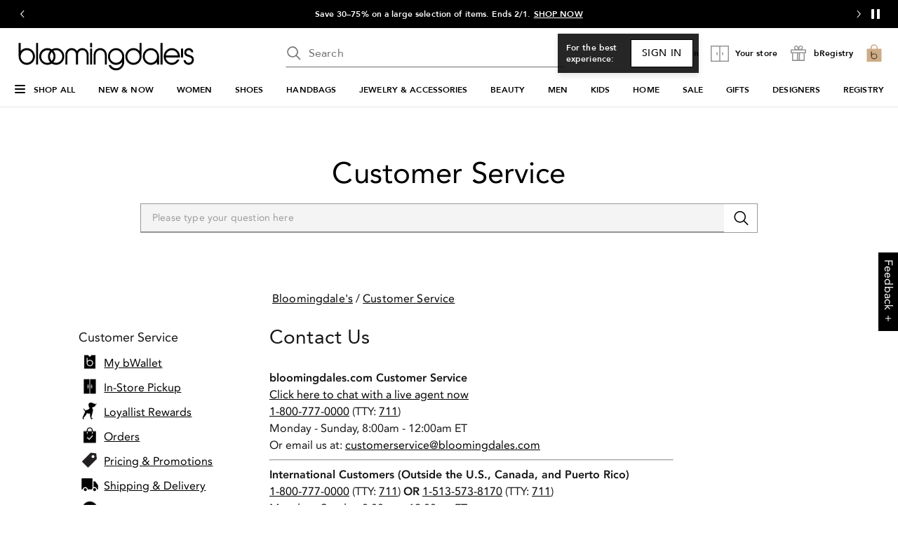

--- FILE ---
content_type: text/html; charset=utf-8
request_url: https://customerservice-bloomingdales.com/category/contact-us
body_size: 3175
content:
<!DOCTYPE html><html><head><meta charSet="utf-8"/><link rel="icon" href="favicon.ico"/><meta name="viewport" content="width=device-width, initial-scale=1.0"/><meta charset="UTF-8"/><title>Contact Us | Bloomingdale&#x27;s Customer Service </title><meta name="description" content="Customer service category Contact Us page at Bloomingdales.com"/><meta property="og:title" content="Contact Us | Bloomingdale&#x27;s Customer Service"/><meta property="og:description" content="Customer service category Contact Us page at Bloomingdales.com"/><meta name="next-head-count" content="8"/><link rel="icon" href="favicon.ico"/><link href="https://assets.bloomingdalesassets.com/app/navigation-wgl/static/css/navigation-wgl.manifest.css" rel="stylesheet"/><link rel="preload" href="/_next/static/css/7ccf0166482aae5b.css" as="style"/><link rel="stylesheet" href="/_next/static/css/7ccf0166482aae5b.css" data-n-g=""/><link rel="preload" href="/_next/static/css/278bfcd2cf85e6df.css" as="style"/><link rel="stylesheet" href="/_next/static/css/278bfcd2cf85e6df.css"/><noscript data-n-css=""></noscript><script defer="" nomodule="" src="/_next/static/chunks/polyfills-c67a75d1b6f99dc8.js"></script><script defer="" src="/_next/static/chunks/244-20f185ce97641fd6.js"></script><script defer="" src="/_next/static/chunks/725-1facf60ad892dfc1.js"></script><script defer="" src="/_next/static/chunks/136-f4f526481b67e298.js"></script><script defer="" src="/_next/static/chunks/998.77885b271107af9a.js"></script><script src="/_next/static/chunks/webpack-78e4f91d94d7af40.js" defer=""></script><script src="/_next/static/chunks/framework-5f4595e5518b5600.js" defer=""></script><script src="/_next/static/chunks/main-23ac4c51199e1ad0.js" defer=""></script><script src="/_next/static/chunks/pages/_app-b090de7945388c87.js" defer=""></script><script src="/_next/static/chunks/624-f0d308f5c9881de4.js" defer=""></script><script src="/_next/static/chunks/452-b412bc9013f73a5a.js" defer=""></script><script src="/_next/static/chunks/pages/%5B%5B...slug%5D%5D-35f59db4dc05d647.js" defer=""></script><script src="/_next/static/ZKSI4whkfct-qZlJuZ5u7/_buildManifest.js" defer=""></script><script src="/_next/static/ZKSI4whkfct-qZlJuZ5u7/_ssgManifest.js" defer=""></script></head><body><header><div id="teleported"></div><div id="nav-header" data-env-props="{&quot;brand&quot;:&quot;bcom&quot;,&quot;hostlink&quot;:&quot;https://www.bloomingdales.com&quot;,&quot;assethost&quot;:&quot;https://assets.bloomingdalesassets.com&quot;}" data-context="{&quot;regionCode&quot;:&quot;US&quot;,&quot;shoppingMode&quot;:&quot;SITE&quot;,&quot;currencyCode&quot;:&quot;USD&quot;,&quot;navigationType&quot;:&quot;BROWSE&quot;,&quot;isDomestic&quot;:true,&quot;isInternational&quot;:false,&quot;isRegistry&quot;:false,&quot;isPhone&quot;:false}"></div></header><div class="appstyle"><div id="__next" data-reactroot=""><div class="RouteIndicator_indicator__OY7JC" style="--RouteIndicator-done-duration:250ms;background-color:#d90eac"></div><div><div><div class="SearchBanner_backgroundBlock__D_nFP" style="background:url(&quot;&quot;) 0% 0% no-repeat padding-box;background-size:cover"><div class="SearchBanner_vertGroup__RRl8i"><div class="SearchBanner_titleText__jwtR_" style="color:#000000"><a href="/">Customer Service</a></div><div class="SearchBanner_searchForm__dlRcl"><div class="SearchBanner_formatter__d002u" style="border:1px solid #999999;border-right:none"><div class="cds--form-item cds--text-input-wrapper"><div class="cds--text-input__label-wrapper"></div><div class="cds--text-input__field-outer-wrapper"><div class="cds--text-input__field-wrapper"><input type="text" id="searchInput" placeholder="Please type your question here" class="cds--text-input cds--text-input--md" title="Please type your question here" value="" autoComplete="off"/><span class="cds--text-input__counter-alert" role="alert"></span></div></div></div></div><button class="SearchBanner_searchButton__P3duU" style="background-color:#FFFFFF;border:1px solid #999999;border-left:none;height:100%"><svg focusable="false" preserveAspectRatio="xMidYMid meet" xmlns="http://www.w3.org/2000/svg" fill="currentColor" style="color:#000000" width="32" height="32" viewBox="0 0 32 32" aria-hidden="true" class="SearchBanner_searchIcon__YxWUR"><path d="M29,27.5859l-7.5521-7.5521a11.0177,11.0177,0,1,0-1.4141,1.4141L27.5859,29ZM4,13a9,9,0,1,1,9,9A9.01,9.01,0,0,1,4,13Z"></path></svg></button></div></div></div><div class="CategoryLandingPage_pageContainer__4xTQO"><div class="CategoryLandingPage_alignNav__cRwbP"><div class="SideNav_mainBody__xkH0v"><div class="SideNav_navTitle___YmqF" style="font-size:18px;font-weight:400">Customer Service</div><div class="SideNav_mainBody__xkH0v"><div class="SideNav_navTitle___YmqF">RECENTLY VIEWED ARTICLES</div><p class="cds--skeleton__text"></p><p class="cds--skeleton__text"></p><p class="cds--skeleton__text"></p><p class="cds--skeleton__text"></p><p class="cds--skeleton__text"></p><p class="cds--skeleton__text"></p><p class="cds--skeleton__text"></p><p class="cds--skeleton__text"></p><p class="cds--skeleton__text"></p><p class="cds--skeleton__text"></p></div></div></div><div class="CategoryLandingPage_articleBlock__4ufkS"><div class="PathBar_row__tp0cL"><div class="PathBar_link__aJdwW"><a href="https://www.bloomingdales.com/">Bloomingdale&#x27;s</a></div><div>/</div><div class="PathBar_link__aJdwW"><a href="/">Customer Service</a></div></div><div class="CategoryLandingPage_categoryTitle__YkBGh">Contact Us</div><div class="CategoryLandingPage_mainBody__RR2AS"><div class="CategoryLandingPage_categoryBlock__R8ewP"><ul><li><a href="https://customerservice-bloomingdales.com/articles/contact-us/">Contact Us</a></li></ul></div></div></div></div></div></div></div></div><footer><div id="nav-footer"></div></footer><script>(function(a,b,c,d) {
        window.utag_cfg_ovrd = window.utag_cfg_ovrd || {};
        window.utag_cfg_ovrd.noview = true;
        a='//tags.tiqcdn.com/utag/bcom/cs/prod/utag.js';
        b=document;c='script';d=b.createElement(c);d.src=a;
        d.type='text/java'+c;d.async=true;
        a=b.getElementsByTagName(c)[0];a.parentNode.insertBefore(d,a)})();
      </script><script id="__NEXT_DATA__" type="application/json">{"props":{"pageProps":{"wagtail":{"id":13027,"meta":{"show_in_menus":true,"type":"home.CategoryLandingPage","detail_url":"https://customerservice-bloomingdales.com/api/v2/page_preview/13027/","html_url":"https://customerservice-bloomingdales.com/category/contact-us/","slug":"contact-us","seo_title":"","search_description":"","first_published_at":"2021-07-21T02:11:36.571866Z","alias_of":null,"parent":{"id":12914,"meta":{"type":"home.CategoryLandingFolder","detail_url":"https://customerservice-bloomingdales.com/api/v2/page_preview/12914/","html_url":"https://customerservice-bloomingdales.com/category/"},"title":"Bloomingdale's Category Pages"}},"title":"Contact Us","categories":[{"id":97,"category":"Contact Us","pages":[{"id":13034,"title":"Contact Us","html_url":"https://customerservice-bloomingdales.com/articles/contact-us/"}]}],"icon":{"id":7031,"image":{"src":"https://content.macysknowledge.com/prod/images/FAQ-Icons-ContactUs.width-32.png?X-Amz-Algorithm=AWS4-HMAC-SHA256\u0026X-Amz-Credential=c4756cd04f7840cbb3ac853ef70a000d%2F20260131%2Fibmcloud%2Fs3%2Faws4_request\u0026X-Amz-Date=20260131T055156Z\u0026X-Amz-Expires=3600\u0026X-Amz-SignedHeaders=host\u0026X-Amz-Signature=16aa950eb6f584038cabe16f5cb2116c15ae1c88deb02c13cb8bd742720b08e2","width":32,"height":32,"alt":"FAQ-Icons-ContactUs.png"}},"receive_feedbacks":"0"},"headers":{"accept-encoding":"gzip, br","x-forwarded-for":"","cf-ray":"9c66f0a958abbfb8-ATL","if-none-match":"\"kez2ayzrwv75f\"","accept":"text/html,application/xhtml+xml,application/signed-exchange;v=b3,application/xml;q=0.9,*/*;q=0.8","from":"googlebot(at)googlebot.com","user-agent":"Mozilla/5.0 (Linux; Android 6.0.1; Nexus 5X Build/MMB29P) AppleWebKit/537.36 (KHTML, like Gecko) Chrome/143.0.7499.192 Mobile Safari/537.36 (compatible; Googlebot/2.1; +http://www.google.com/bot.html)","amp-cache-transform":"google;v=\"1..8\"","cdn-loop":"cloudflare; loops=1","cf-connecting-ip":"66.249.64.70","cf-ipcountry":"US","cf-visitor":"{\"scheme\":\"https\"}","x-forwarded-proto":"https, https","host":"customerservice-bloomingdales.com","x-forwarded-host":"customerservice-bloomingdales.com","x-forwarded-port":"443","forwarded":"","forwarded-for":""}},"__N_SSP":true},"page":"/[[...slug]]","query":{"slug":["category","contact-us"]},"buildId":"ZKSI4whkfct-qZlJuZ5u7","isFallback":false,"dynamicIds":[4664],"gssp":true,"scriptLoader":[]}</script><script src="https://assets.bloomingdalesassets.com/app/navigation-wgl/static/js/navigation-wgl.app.js"></script><script src="https://assets.bloomingdalesassets.com/app/navigation-wgl/static/js/navigation-wgl.core.vendor.navigation-wgl.js"></script><script src="https://assets.bloomingdalesassets.com/app/navigation-wgl/static/js/navigation-wgl.polyfills.navigation-wgl.js"></script><script src="https://assets.bloomingdalesassets.com/app/navigation-wgl/static/js/navigation-wgl.runtime.js"></script><script src="https://assets.bloomingdalesassets.com/app/navigation-wgl/static/js/navigation-wgl.vendor.common.navigation-wgl.js"></script></body></html>

--- FILE ---
content_type: text/css; charset=UTF-8
request_url: https://customerservice-bloomingdales.com/_next/static/css/7ccf0166482aae5b.css
body_size: 59858
content:
@font-face{font-display:"swap";font-family:IBM Plex Mono;font-style:normal;font-weight:300;src:url(/_next/static/media/IBMPlexMono-Light-Cyrillic.0ae92bce.woff2) format("woff2"),url(/_next/static/media/IBMPlexMono-Light-Cyrillic.68d6deec.woff) format("woff");unicode-range:"U+0400-045F","U+0472-0473","U+0490-049D","U+04A0-04A5","U+04AA-04AB","U+04AE-04B3","U+04B6-04BB","U+04C0-04C2","U+04CF-04D9","U+04DC-04DF","U+04E2-04E9","U+04EE-04F5","U+04F8-04F9"}@font-face{font-display:"swap";font-family:IBM Plex Mono;font-style:normal;font-weight:300;src:url(/_next/static/media/IBMPlexMono-Light-Pi.295dd01a.woff2) format("woff2"),url(/_next/static/media/IBMPlexMono-Light-Pi.1d9aff9a.woff) format("woff");unicode-range:"U+0E3F","U+2032-2033","U+2070","U+2075-2079","U+2080-2081","U+2083","U+2085-2089","U+2113","U+2116","U+2126","U+212E","U+2150-2151","U+2153-215E","U+2190-2199","U+21A9-21AA","U+21B0-21B3","U+21B6-21B7","U+21BA-21BB","U+21C4","U+21C6","U+2202","U+2206","U+220F","U+2211","U+221A","U+221E","U+222B","U+2248","U+2260","U+2264-2265","U+25CA","U+2713","U+274C","U+2B0E-2B11","U+EBE1-EBE7","U+ECE0","U+EFCC"}@font-face{font-display:"swap";font-family:IBM Plex Mono;font-style:normal;font-weight:300;src:url(/_next/static/media/IBMPlexMono-Light-Latin3.7509c9f5.woff2) format("woff2"),url(/_next/static/media/IBMPlexMono-Light-Latin3.e89ca83b.woff) format("woff");unicode-range:"U+0102-0103","U+1EA0-1EF9","U+20AB"}@font-face{font-display:"swap";font-family:IBM Plex Mono;font-style:normal;font-weight:300;src:url(/_next/static/media/IBMPlexMono-Light-Latin2.d88899ef.woff2) format("woff2"),url(/_next/static/media/IBMPlexMono-Light-Latin2.c285f4b1.woff) format("woff");unicode-range:"U+0100-024F","U+0259","U+1E00-1EFF","U+20A0-20AB","U+20AD-20CF","U+2C60-2C7F","U+A720-A7FF","U+FB01-FB02"}@font-face{font-display:"swap";font-family:IBM Plex Mono;font-style:normal;font-weight:300;src:url(/_next/static/media/IBMPlexMono-Light-Latin1.5c658615.woff2) format("woff2"),url(/_next/static/media/IBMPlexMono-Light-Latin1.0bf6b66a.woff) format("woff");unicode-range:"U+0000","U+000D","U+0020-007E","U+00A0-00A3","U+00A4-00FF","U+0131","U+0152-0153","U+02C6","U+02DA","U+02DC","U+2013-2014","U+2018-201A","U+201C-201E","U+2020-2022","U+2026","U+2030","U+2039-203A","U+2044","U+2074","U+20AC","U+2122","U+2212","U+FB01-FB02"}@font-face{font-display:"swap";font-family:IBM Plex Mono;font-style:italic;font-weight:300;src:url(/_next/static/media/IBMPlexMono-LightItalic-Cyrillic.98a3af55.woff2) format("woff2"),url(/_next/static/media/IBMPlexMono-LightItalic-Cyrillic.7d112a55.woff) format("woff");unicode-range:"U+0400-045F","U+0472-0473","U+0490-049D","U+04A0-04A5","U+04AA-04AB","U+04AE-04B3","U+04B6-04BB","U+04C0-04C2","U+04CF-04D9","U+04DC-04DF","U+04E2-04E9","U+04EE-04F5","U+04F8-04F9"}@font-face{font-display:"swap";font-family:IBM Plex Mono;font-style:italic;font-weight:300;src:url(/_next/static/media/IBMPlexMono-LightItalic-Pi.081587ca.woff2) format("woff2"),url(/_next/static/media/IBMPlexMono-LightItalic-Pi.59430665.woff) format("woff");unicode-range:"U+0E3F","U+2032-2033","U+2070","U+2075-2079","U+2080-2081","U+2083","U+2085-2089","U+2113","U+2116","U+2126","U+212E","U+2150-2151","U+2153-215E","U+2190-2199","U+21A9-21AA","U+21B0-21B3","U+21B6-21B7","U+21BA-21BB","U+21C4","U+21C6","U+2202","U+2206","U+220F","U+2211","U+221A","U+221E","U+222B","U+2248","U+2260","U+2264-2265","U+25CA","U+2713","U+274C","U+2B0E-2B11","U+EBE1-EBE7","U+ECE0","U+EFCC"}@font-face{font-display:"swap";font-family:IBM Plex Mono;font-style:italic;font-weight:300;src:url(/_next/static/media/IBMPlexMono-LightItalic-Latin3.77b48bc0.woff2) format("woff2"),url(/_next/static/media/IBMPlexMono-LightItalic-Latin3.5432f754.woff) format("woff");unicode-range:"U+0102-0103","U+1EA0-1EF9","U+20AB"}@font-face{font-display:"swap";font-family:IBM Plex Mono;font-style:italic;font-weight:300;src:url(/_next/static/media/IBMPlexMono-LightItalic-Latin2.718c6cc3.woff2) format("woff2"),url(/_next/static/media/IBMPlexMono-LightItalic-Latin2.52ca12f5.woff) format("woff");unicode-range:"U+0100-024F","U+0259","U+1E00-1EFF","U+20A0-20AB","U+20AD-20CF","U+2C60-2C7F","U+A720-A7FF","U+FB01-FB02"}@font-face{font-display:"swap";font-family:IBM Plex Mono;font-style:italic;font-weight:300;src:url(/_next/static/media/IBMPlexMono-LightItalic-Latin1.eed48feb.woff2) format("woff2"),url(/_next/static/media/IBMPlexMono-LightItalic-Latin1.c4673617.woff) format("woff");unicode-range:"U+0000","U+000D","U+0020-007E","U+00A0-00A3","U+00A4-00FF","U+0131","U+0152-0153","U+02C6","U+02DA","U+02DC","U+2013-2014","U+2018-201A","U+201C-201E","U+2020-2022","U+2026","U+2030","U+2039-203A","U+2044","U+2074","U+20AC","U+2122","U+2212","U+FB01-FB02"}@font-face{font-display:"swap";font-family:IBM Plex Mono;font-style:normal;font-weight:400;src:url(/_next/static/media/IBMPlexMono-Regular-Cyrillic.1f266d36.woff2) format("woff2"),url(/_next/static/media/IBMPlexMono-Regular-Cyrillic.ccb28704.woff) format("woff");unicode-range:"U+0400-045F","U+0472-0473","U+0490-049D","U+04A0-04A5","U+04AA-04AB","U+04AE-04B3","U+04B6-04BB","U+04C0-04C2","U+04CF-04D9","U+04DC-04DF","U+04E2-04E9","U+04EE-04F5","U+04F8-04F9"}@font-face{font-display:"swap";font-family:IBM Plex Mono;font-style:normal;font-weight:400;src:url(/_next/static/media/IBMPlexMono-Regular-Pi.3f645f47.woff2) format("woff2"),url(/_next/static/media/IBMPlexMono-Regular-Pi.a8f63512.woff) format("woff");unicode-range:"U+0E3F","U+2032-2033","U+2070","U+2075-2079","U+2080-2081","U+2083","U+2085-2089","U+2113","U+2116","U+2126","U+212E","U+2150-2151","U+2153-215E","U+2190-2199","U+21A9-21AA","U+21B0-21B3","U+21B6-21B7","U+21BA-21BB","U+21C4","U+21C6","U+2202","U+2206","U+220F","U+2211","U+221A","U+221E","U+222B","U+2248","U+2260","U+2264-2265","U+25CA","U+2713","U+274C","U+2B0E-2B11","U+EBE1-EBE7","U+ECE0","U+EFCC"}@font-face{font-display:"swap";font-family:IBM Plex Mono;font-style:normal;font-weight:400;src:url(/_next/static/media/IBMPlexMono-Regular-Latin3.fbebeb43.woff2) format("woff2"),url(/_next/static/media/IBMPlexMono-Regular-Latin3.19b239a0.woff) format("woff");unicode-range:"U+0102-0103","U+1EA0-1EF9","U+20AB"}@font-face{font-display:"swap";font-family:IBM Plex Mono;font-style:normal;font-weight:400;src:url(/_next/static/media/IBMPlexMono-Regular-Latin2.7a0a0215.woff2) format("woff2"),url(/_next/static/media/IBMPlexMono-Regular-Latin2.8de04ae9.woff) format("woff");unicode-range:"U+0100-024F","U+0259","U+1E00-1EFF","U+20A0-20AB","U+20AD-20CF","U+2C60-2C7F","U+A720-A7FF","U+FB01-FB02"}@font-face{font-display:"swap";font-family:IBM Plex Mono;font-style:normal;font-weight:400;src:url(/_next/static/media/IBMPlexMono-Regular-Latin1.1c7bf879.woff2) format("woff2"),url(/_next/static/media/IBMPlexMono-Regular-Latin1.65168b59.woff) format("woff");unicode-range:"U+0000","U+000D","U+0020-007E","U+00A0-00A3","U+00A4-00FF","U+0131","U+0152-0153","U+02C6","U+02DA","U+02DC","U+2013-2014","U+2018-201A","U+201C-201E","U+2020-2022","U+2026","U+2030","U+2039-203A","U+2044","U+2074","U+20AC","U+2122","U+2212","U+FB01-FB02"}@font-face{font-display:"swap";font-family:IBM Plex Mono;font-style:italic;font-weight:400;src:url(/_next/static/media/IBMPlexMono-Italic-Cyrillic.bcca84a5.woff2) format("woff2"),url(/_next/static/media/IBMPlexMono-Italic-Cyrillic.95dc66c1.woff) format("woff");unicode-range:"U+0400-045F","U+0472-0473","U+0490-049D","U+04A0-04A5","U+04AA-04AB","U+04AE-04B3","U+04B6-04BB","U+04C0-04C2","U+04CF-04D9","U+04DC-04DF","U+04E2-04E9","U+04EE-04F5","U+04F8-04F9"}@font-face{font-display:"swap";font-family:IBM Plex Mono;font-style:italic;font-weight:400;src:url(/_next/static/media/IBMPlexMono-Italic-Pi.4680ba68.woff2) format("woff2"),url(/_next/static/media/IBMPlexMono-Italic-Pi.65c0982f.woff) format("woff");unicode-range:"U+0E3F","U+2032-2033","U+2070","U+2075-2079","U+2080-2081","U+2083","U+2085-2089","U+2113","U+2116","U+2126","U+212E","U+2150-2151","U+2153-215E","U+2190-2199","U+21A9-21AA","U+21B0-21B3","U+21B6-21B7","U+21BA-21BB","U+21C4","U+21C6","U+2202","U+2206","U+220F","U+2211","U+221A","U+221E","U+222B","U+2248","U+2260","U+2264-2265","U+25CA","U+2713","U+274C","U+2B0E-2B11","U+EBE1-EBE7","U+ECE0","U+EFCC"}@font-face{font-display:"swap";font-family:IBM Plex Mono;font-style:italic;font-weight:400;src:url(/_next/static/media/IBMPlexMono-Italic-Latin3.661425f6.woff2) format("woff2"),url(/_next/static/media/IBMPlexMono-Italic-Latin3.4ea99f41.woff) format("woff");unicode-range:"U+0102-0103","U+1EA0-1EF9","U+20AB"}@font-face{font-display:"swap";font-family:IBM Plex Mono;font-style:italic;font-weight:400;src:url(/_next/static/media/IBMPlexMono-Italic-Latin2.72cdbedf.woff2) format("woff2"),url(/_next/static/media/IBMPlexMono-Italic-Latin2.023bd53d.woff) format("woff");unicode-range:"U+0100-024F","U+0259","U+1E00-1EFF","U+20A0-20AB","U+20AD-20CF","U+2C60-2C7F","U+A720-A7FF","U+FB01-FB02"}@font-face{font-display:"swap";font-family:IBM Plex Mono;font-style:italic;font-weight:400;src:url(/_next/static/media/IBMPlexMono-Italic-Latin1.16f443ee.woff2) format("woff2"),url(/_next/static/media/IBMPlexMono-Italic-Latin1.f8803beb.woff) format("woff");unicode-range:"U+0000","U+000D","U+0020-007E","U+00A0-00A3","U+00A4-00FF","U+0131","U+0152-0153","U+02C6","U+02DA","U+02DC","U+2013-2014","U+2018-201A","U+201C-201E","U+2020-2022","U+2026","U+2030","U+2039-203A","U+2044","U+2074","U+20AC","U+2122","U+2212","U+FB01-FB02"}@font-face{font-display:"swap";font-family:IBM Plex Mono;font-style:normal;font-weight:600;src:url(/_next/static/media/IBMPlexMono-SemiBold-Cyrillic.b4a074bf.woff2) format("woff2"),url(/_next/static/media/IBMPlexMono-SemiBold-Cyrillic.54a95d73.woff) format("woff");unicode-range:"U+0400-045F","U+0472-0473","U+0490-049D","U+04A0-04A5","U+04AA-04AB","U+04AE-04B3","U+04B6-04BB","U+04C0-04C2","U+04CF-04D9","U+04DC-04DF","U+04E2-04E9","U+04EE-04F5","U+04F8-04F9"}@font-face{font-display:"swap";font-family:IBM Plex Mono;font-style:normal;font-weight:600;src:url(/_next/static/media/IBMPlexMono-SemiBold-Pi.4e11b8a7.woff2) format("woff2"),url(/_next/static/media/IBMPlexMono-SemiBold-Pi.7c4463d9.woff) format("woff");unicode-range:"U+0E3F","U+2032-2033","U+2070","U+2075-2079","U+2080-2081","U+2083","U+2085-2089","U+2113","U+2116","U+2126","U+212E","U+2150-2151","U+2153-215E","U+2190-2199","U+21A9-21AA","U+21B0-21B3","U+21B6-21B7","U+21BA-21BB","U+21C4","U+21C6","U+2202","U+2206","U+220F","U+2211","U+221A","U+221E","U+222B","U+2248","U+2260","U+2264-2265","U+25CA","U+2713","U+274C","U+2B0E-2B11","U+EBE1-EBE7","U+ECE0","U+EFCC"}@font-face{font-display:"swap";font-family:IBM Plex Mono;font-style:normal;font-weight:600;src:url(/_next/static/media/IBMPlexMono-SemiBold-Latin3.090b2bc0.woff2) format("woff2"),url(/_next/static/media/IBMPlexMono-SemiBold-Latin3.95fb698b.woff) format("woff");unicode-range:"U+0102-0103","U+1EA0-1EF9","U+20AB"}@font-face{font-display:"swap";font-family:IBM Plex Mono;font-style:normal;font-weight:600;src:url(/_next/static/media/IBMPlexMono-SemiBold-Latin2.02acc446.woff2) format("woff2"),url(/_next/static/media/IBMPlexMono-SemiBold-Latin2.258ecbd2.woff) format("woff");unicode-range:"U+0100-024F","U+0259","U+1E00-1EFF","U+20A0-20AB","U+20AD-20CF","U+2C60-2C7F","U+A720-A7FF","U+FB01-FB02"}@font-face{font-display:"swap";font-family:IBM Plex Mono;font-style:normal;font-weight:600;src:url(/_next/static/media/IBMPlexMono-SemiBold-Latin1.36c49aa3.woff2) format("woff2"),url(/_next/static/media/IBMPlexMono-SemiBold-Latin1.47ec6c9d.woff) format("woff");unicode-range:"U+0000","U+000D","U+0020-007E","U+00A0-00A3","U+00A4-00FF","U+0131","U+0152-0153","U+02C6","U+02DA","U+02DC","U+2013-2014","U+2018-201A","U+201C-201E","U+2020-2022","U+2026","U+2030","U+2039-203A","U+2044","U+2074","U+20AC","U+2122","U+2212","U+FB01-FB02"}@font-face{font-display:"swap";font-family:IBM Plex Mono;font-style:italic;font-weight:600;src:url(/_next/static/media/IBMPlexMono-SemiBoldItalic-Cyrillic.a6ed036f.woff2) format("woff2"),url(/_next/static/media/IBMPlexMono-SemiBoldItalic-Cyrillic.8274cc1a.woff) format("woff");unicode-range:"U+0400-045F","U+0472-0473","U+0490-049D","U+04A0-04A5","U+04AA-04AB","U+04AE-04B3","U+04B6-04BB","U+04C0-04C2","U+04CF-04D9","U+04DC-04DF","U+04E2-04E9","U+04EE-04F5","U+04F8-04F9"}@font-face{font-display:"swap";font-family:IBM Plex Mono;font-style:italic;font-weight:600;src:url(/_next/static/media/IBMPlexMono-SemiBoldItalic-Pi.7073a732.woff2) format("woff2"),url(/_next/static/media/IBMPlexMono-SemiBoldItalic-Pi.d6097a5c.woff) format("woff");unicode-range:"U+0E3F","U+2032-2033","U+2070","U+2075-2079","U+2080-2081","U+2083","U+2085-2089","U+2113","U+2116","U+2126","U+212E","U+2150-2151","U+2153-215E","U+2190-2199","U+21A9-21AA","U+21B0-21B3","U+21B6-21B7","U+21BA-21BB","U+21C4","U+21C6","U+2202","U+2206","U+220F","U+2211","U+221A","U+221E","U+222B","U+2248","U+2260","U+2264-2265","U+25CA","U+2713","U+274C","U+2B0E-2B11","U+EBE1-EBE7","U+ECE0","U+EFCC"}@font-face{font-display:"swap";font-family:IBM Plex Mono;font-style:italic;font-weight:600;src:url(/_next/static/media/IBMPlexMono-SemiBoldItalic-Latin3.be4d1f97.woff2) format("woff2"),url(/_next/static/media/IBMPlexMono-SemiBoldItalic-Latin3.5005db1d.woff) format("woff");unicode-range:"U+0102-0103","U+1EA0-1EF9","U+20AB"}@font-face{font-display:"swap";font-family:IBM Plex Mono;font-style:italic;font-weight:600;src:url(/_next/static/media/IBMPlexMono-SemiBoldItalic-Latin2.c9d9ce9f.woff2) format("woff2"),url(/_next/static/media/IBMPlexMono-SemiBoldItalic-Latin2.a66764dd.woff) format("woff");unicode-range:"U+0100-024F","U+0259","U+1E00-1EFF","U+20A0-20AB","U+20AD-20CF","U+2C60-2C7F","U+A720-A7FF","U+FB01-FB02"}@font-face{font-display:"swap";font-family:IBM Plex Mono;font-style:italic;font-weight:600;src:url(/_next/static/media/IBMPlexMono-SemiBoldItalic-Latin1.60ec5876.woff2) format("woff2"),url(/_next/static/media/IBMPlexMono-SemiBoldItalic-Latin1.af11e94b.woff) format("woff");unicode-range:"U+0000","U+000D","U+0020-007E","U+00A0-00A3","U+00A4-00FF","U+0131","U+0152-0153","U+02C6","U+02DA","U+02DC","U+2013-2014","U+2018-201A","U+201C-201E","U+2020-2022","U+2026","U+2030","U+2039-203A","U+2044","U+2074","U+20AC","U+2122","U+2212","U+FB01-FB02"}@font-face{font-display:"swap";font-family:IBM Plex Sans;font-style:normal;font-weight:300;src:url(/_next/static/media/IBMPlexSans-Light-Cyrillic.9624cec0.woff2) format("woff2"),url(/_next/static/media/IBMPlexSans-Light-Cyrillic.528a8e7c.woff) format("woff");unicode-range:"U+0400-045F","U+0472-0473","U+0490-049D","U+04A0-04A5","U+04AA-04AB","U+04AE-04B3","U+04B6-04BB","U+04C0-04C2","U+04CF-04D9","U+04DC-04DF","U+04E2-04E9","U+04EE-04F5","U+04F8-04F9"}@font-face{font-display:"swap";font-family:IBM Plex Sans;font-style:normal;font-weight:300;src:url(/_next/static/media/IBMPlexSans-Light-Pi.9ddb22fa.woff2) format("woff2"),url(/_next/static/media/IBMPlexSans-Light-Pi.32f1e5aa.woff) format("woff");unicode-range:"U+0E3F","U+2032-2033","U+2070","U+2075-2079","U+2080-2081","U+2083","U+2085-2089","U+2113","U+2116","U+2126","U+212E","U+2150-2151","U+2153-215E","U+2190-2199","U+21A9-21AA","U+21B0-21B3","U+21B6-21B7","U+21BA-21BB","U+21C4","U+21C6","U+2202","U+2206","U+220F","U+2211","U+221A","U+221E","U+222B","U+2248","U+2260","U+2264-2265","U+25CA","U+2713","U+274C","U+2B0E-2B11","U+EBE1-EBE7","U+ECE0","U+EFCC"}@font-face{font-display:"swap";font-family:IBM Plex Sans;font-style:normal;font-weight:300;src:url(/_next/static/media/IBMPlexSans-Light-Latin3.dd8ce598.woff2) format("woff2"),url(/_next/static/media/IBMPlexSans-Light-Latin3.6ffb9ed9.woff) format("woff");unicode-range:"U+0102-0103","U+1EA0-1EF9","U+20AB"}@font-face{font-display:"swap";font-family:IBM Plex Sans;font-style:normal;font-weight:300;src:url(/_next/static/media/IBMPlexSans-Light-Latin2.e696cef1.woff2) format("woff2"),url(/_next/static/media/IBMPlexSans-Light-Latin2.033e03f8.woff) format("woff");unicode-range:"U+0100-024F","U+0259","U+1E00-1EFF","U+20A0-20AB","U+20AD-20CF","U+2C60-2C7F","U+A720-A7FF","U+FB01-FB02"}@font-face{font-display:"swap";font-family:IBM Plex Sans;font-style:normal;font-weight:300;src:url(/_next/static/media/IBMPlexSans-Light-Latin1.368d16e3.woff2) format("woff2"),url(/_next/static/media/IBMPlexSans-Light-Latin1.b30b0669.woff) format("woff");unicode-range:"U+0000","U+000D","U+0020-007E","U+00A0-00A3","U+00A4-00FF","U+0131","U+0152-0153","U+02C6","U+02DA","U+02DC","U+2013-2014","U+2018-201A","U+201C-201E","U+2020-2022","U+2026","U+2030","U+2039-203A","U+2044","U+2074","U+20AC","U+2122","U+2212","U+FB01-FB02"}@font-face{font-display:"swap";font-family:IBM Plex Sans;font-style:italic;font-weight:300;src:url(/_next/static/media/IBMPlexSans-LightItalic-Cyrillic.f543c88f.woff2) format("woff2"),url(/_next/static/media/IBMPlexSans-LightItalic-Cyrillic.a41a7125.woff) format("woff");unicode-range:"U+0400-045F","U+0472-0473","U+0490-049D","U+04A0-04A5","U+04AA-04AB","U+04AE-04B3","U+04B6-04BB","U+04C0-04C2","U+04CF-04D9","U+04DC-04DF","U+04E2-04E9","U+04EE-04F5","U+04F8-04F9"}@font-face{font-display:"swap";font-family:IBM Plex Sans;font-style:italic;font-weight:300;src:url(/_next/static/media/IBMPlexSans-LightItalic-Pi.8080081b.woff2) format("woff2"),url(/_next/static/media/IBMPlexSans-LightItalic-Pi.dee2ff59.woff) format("woff");unicode-range:"U+0E3F","U+2032-2033","U+2070","U+2075-2079","U+2080-2081","U+2083","U+2085-2089","U+2113","U+2116","U+2126","U+212E","U+2150-2151","U+2153-215E","U+2190-2199","U+21A9-21AA","U+21B0-21B3","U+21B6-21B7","U+21BA-21BB","U+21C4","U+21C6","U+2202","U+2206","U+220F","U+2211","U+221A","U+221E","U+222B","U+2248","U+2260","U+2264-2265","U+25CA","U+2713","U+274C","U+2B0E-2B11","U+EBE1-EBE7","U+ECE0","U+EFCC"}@font-face{font-display:"swap";font-family:IBM Plex Sans;font-style:italic;font-weight:300;src:url(/_next/static/media/IBMPlexSans-LightItalic-Latin3.d66b8ff7.woff2) format("woff2"),url(/_next/static/media/IBMPlexSans-LightItalic-Latin3.787f56ef.woff) format("woff");unicode-range:"U+0102-0103","U+1EA0-1EF9","U+20AB"}@font-face{font-display:"swap";font-family:IBM Plex Sans;font-style:italic;font-weight:300;src:url(/_next/static/media/IBMPlexSans-LightItalic-Latin2.1f8c5a40.woff2) format("woff2"),url(/_next/static/media/IBMPlexSans-LightItalic-Latin2.0a28cd0b.woff) format("woff");unicode-range:"U+0100-024F","U+0259","U+1E00-1EFF","U+20A0-20AB","U+20AD-20CF","U+2C60-2C7F","U+A720-A7FF","U+FB01-FB02"}@font-face{font-display:"swap";font-family:IBM Plex Sans;font-style:italic;font-weight:300;src:url(/_next/static/media/IBMPlexSans-LightItalic-Latin1.802c6176.woff2) format("woff2"),url(/_next/static/media/IBMPlexSans-LightItalic-Latin1.7f2c6ea3.woff) format("woff");unicode-range:"U+0000","U+000D","U+0020-007E","U+00A0-00A3","U+00A4-00FF","U+0131","U+0152-0153","U+02C6","U+02DA","U+02DC","U+2013-2014","U+2018-201A","U+201C-201E","U+2020-2022","U+2026","U+2030","U+2039-203A","U+2044","U+2074","U+20AC","U+2122","U+2212","U+FB01-FB02"}@font-face{font-display:"swap";font-family:IBM Plex Sans;font-style:normal;font-weight:400;src:url(/_next/static/media/IBMPlexSans-Regular-Cyrillic.65e6511e.woff2) format("woff2"),url(/_next/static/media/IBMPlexSans-Regular-Cyrillic.69fa3fc7.woff) format("woff");unicode-range:"U+0400-045F","U+0472-0473","U+0490-049D","U+04A0-04A5","U+04AA-04AB","U+04AE-04B3","U+04B6-04BB","U+04C0-04C2","U+04CF-04D9","U+04DC-04DF","U+04E2-04E9","U+04EE-04F5","U+04F8-04F9"}@font-face{font-display:"swap";font-family:IBM Plex Sans;font-style:normal;font-weight:400;src:url(/_next/static/media/IBMPlexSans-Regular-Pi.afcda12d.woff2) format("woff2"),url(/_next/static/media/IBMPlexSans-Regular-Pi.1590052e.woff) format("woff");unicode-range:"U+0E3F","U+2032-2033","U+2070","U+2075-2079","U+2080-2081","U+2083","U+2085-2089","U+2113","U+2116","U+2126","U+212E","U+2150-2151","U+2153-215E","U+2190-2199","U+21A9-21AA","U+21B0-21B3","U+21B6-21B7","U+21BA-21BB","U+21C4","U+21C6","U+2202","U+2206","U+220F","U+2211","U+221A","U+221E","U+222B","U+2248","U+2260","U+2264-2265","U+25CA","U+2713","U+274C","U+2B0E-2B11","U+EBE1-EBE7","U+ECE0","U+EFCC"}@font-face{font-display:"swap";font-family:IBM Plex Sans;font-style:normal;font-weight:400;src:url(/_next/static/media/IBMPlexSans-Regular-Latin3.183bae0e.woff2) format("woff2"),url(/_next/static/media/IBMPlexSans-Regular-Latin3.7d52d601.woff) format("woff");unicode-range:"U+0102-0103","U+1EA0-1EF9","U+20AB"}@font-face{font-display:"swap";font-family:IBM Plex Sans;font-style:normal;font-weight:400;src:url(/_next/static/media/IBMPlexSans-Regular-Latin2.56c4118c.woff2) format("woff2"),url(/_next/static/media/IBMPlexSans-Regular-Latin2.47d7a869.woff) format("woff");unicode-range:"U+0100-024F","U+0259","U+1E00-1EFF","U+20A0-20AB","U+20AD-20CF","U+2C60-2C7F","U+A720-A7FF","U+FB01-FB02"}@font-face{font-display:"swap";font-family:IBM Plex Sans;font-style:normal;font-weight:400;src:url(/_next/static/media/IBMPlexSans-Regular-Latin1.d265d81c.woff2) format("woff2"),url(/_next/static/media/IBMPlexSans-Regular-Latin1.ed0997bd.woff) format("woff");unicode-range:"U+0000","U+000D","U+0020-007E","U+00A0-00A3","U+00A4-00FF","U+0131","U+0152-0153","U+02C6","U+02DA","U+02DC","U+2013-2014","U+2018-201A","U+201C-201E","U+2020-2022","U+2026","U+2030","U+2039-203A","U+2044","U+2074","U+20AC","U+2122","U+2212","U+FB01-FB02"}@font-face{font-display:"swap";font-family:IBM Plex Sans;font-style:italic;font-weight:400;src:url(/_next/static/media/IBMPlexSans-Italic-Cyrillic.08cf53c4.woff2) format("woff2"),url(/_next/static/media/IBMPlexSans-Italic-Cyrillic.94b292fe.woff) format("woff");unicode-range:"U+0400-045F","U+0472-0473","U+0490-049D","U+04A0-04A5","U+04AA-04AB","U+04AE-04B3","U+04B6-04BB","U+04C0-04C2","U+04CF-04D9","U+04DC-04DF","U+04E2-04E9","U+04EE-04F5","U+04F8-04F9"}@font-face{font-display:"swap";font-family:IBM Plex Sans;font-style:italic;font-weight:400;src:url(/_next/static/media/IBMPlexSans-Italic-Pi.0be8520d.woff2) format("woff2"),url(/_next/static/media/IBMPlexSans-Italic-Pi.3674d98e.woff) format("woff");unicode-range:"U+0E3F","U+2032-2033","U+2070","U+2075-2079","U+2080-2081","U+2083","U+2085-2089","U+2113","U+2116","U+2126","U+212E","U+2150-2151","U+2153-215E","U+2190-2199","U+21A9-21AA","U+21B0-21B3","U+21B6-21B7","U+21BA-21BB","U+21C4","U+21C6","U+2202","U+2206","U+220F","U+2211","U+221A","U+221E","U+222B","U+2248","U+2260","U+2264-2265","U+25CA","U+2713","U+274C","U+2B0E-2B11","U+EBE1-EBE7","U+ECE0","U+EFCC"}@font-face{font-display:"swap";font-family:IBM Plex Sans;font-style:italic;font-weight:400;src:url(/_next/static/media/IBMPlexSans-Italic-Latin3.f6ed2792.woff2) format("woff2"),url(/_next/static/media/IBMPlexSans-Italic-Latin3.76a7c256.woff) format("woff");unicode-range:"U+0102-0103","U+1EA0-1EF9","U+20AB"}@font-face{font-display:"swap";font-family:IBM Plex Sans;font-style:italic;font-weight:400;src:url(/_next/static/media/IBMPlexSans-Italic-Latin2.c553f7e0.woff2) format("woff2"),url(/_next/static/media/IBMPlexSans-Italic-Latin2.9bc133b1.woff) format("woff");unicode-range:"U+0100-024F","U+0259","U+1E00-1EFF","U+20A0-20AB","U+20AD-20CF","U+2C60-2C7F","U+A720-A7FF","U+FB01-FB02"}@font-face{font-display:"swap";font-family:IBM Plex Sans;font-style:italic;font-weight:400;src:url(/_next/static/media/IBMPlexSans-Italic-Latin1.b2f4e9d1.woff2) format("woff2"),url(/_next/static/media/IBMPlexSans-Italic-Latin1.ddef6f2d.woff) format("woff");unicode-range:"U+0000","U+000D","U+0020-007E","U+00A0-00A3","U+00A4-00FF","U+0131","U+0152-0153","U+02C6","U+02DA","U+02DC","U+2013-2014","U+2018-201A","U+201C-201E","U+2020-2022","U+2026","U+2030","U+2039-203A","U+2044","U+2074","U+20AC","U+2122","U+2212","U+FB01-FB02"}@font-face{font-display:"swap";font-family:IBM Plex Sans;font-style:normal;font-weight:600;src:url(/_next/static/media/IBMPlexSans-SemiBold-Cyrillic.e62b00b9.woff2) format("woff2"),url(/_next/static/media/IBMPlexSans-SemiBold-Cyrillic.aeec4f78.woff) format("woff");unicode-range:"U+0400-045F","U+0472-0473","U+0490-049D","U+04A0-04A5","U+04AA-04AB","U+04AE-04B3","U+04B6-04BB","U+04C0-04C2","U+04CF-04D9","U+04DC-04DF","U+04E2-04E9","U+04EE-04F5","U+04F8-04F9"}@font-face{font-display:"swap";font-family:IBM Plex Sans;font-style:normal;font-weight:600;src:url(/_next/static/media/IBMPlexSans-SemiBold-Pi.36e1e043.woff2) format("woff2"),url(/_next/static/media/IBMPlexSans-SemiBold-Pi.c8470ed2.woff) format("woff");unicode-range:"U+0E3F","U+2032-2033","U+2070","U+2075-2079","U+2080-2081","U+2083","U+2085-2089","U+2113","U+2116","U+2126","U+212E","U+2150-2151","U+2153-215E","U+2190-2199","U+21A9-21AA","U+21B0-21B3","U+21B6-21B7","U+21BA-21BB","U+21C4","U+21C6","U+2202","U+2206","U+220F","U+2211","U+221A","U+221E","U+222B","U+2248","U+2260","U+2264-2265","U+25CA","U+2713","U+274C","U+2B0E-2B11","U+EBE1-EBE7","U+ECE0","U+EFCC"}@font-face{font-display:"swap";font-family:IBM Plex Sans;font-style:normal;font-weight:600;src:url(/_next/static/media/IBMPlexSans-SemiBold-Latin3.dac90d49.woff2) format("woff2"),url(/_next/static/media/IBMPlexSans-SemiBold-Latin3.8d82a082.woff) format("woff");unicode-range:"U+0102-0103","U+1EA0-1EF9","U+20AB"}@font-face{font-display:"swap";font-family:IBM Plex Sans;font-style:normal;font-weight:600;src:url(/_next/static/media/IBMPlexSans-SemiBold-Latin2.b7f447da.woff2) format("woff2"),url(/_next/static/media/IBMPlexSans-SemiBold-Latin2.0a9765a8.woff) format("woff");unicode-range:"U+0100-024F","U+0259","U+1E00-1EFF","U+20A0-20AB","U+20AD-20CF","U+2C60-2C7F","U+A720-A7FF","U+FB01-FB02"}@font-face{font-display:"swap";font-family:IBM Plex Sans;font-style:normal;font-weight:600;src:url(/_next/static/media/IBMPlexSans-SemiBold-Latin1.66b864fe.woff2) format("woff2"),url(/_next/static/media/IBMPlexSans-SemiBold-Latin1.6775fee9.woff) format("woff");unicode-range:"U+0000","U+000D","U+0020-007E","U+00A0-00A3","U+00A4-00FF","U+0131","U+0152-0153","U+02C6","U+02DA","U+02DC","U+2013-2014","U+2018-201A","U+201C-201E","U+2020-2022","U+2026","U+2030","U+2039-203A","U+2044","U+2074","U+20AC","U+2122","U+2212","U+FB01-FB02"}@font-face{font-display:"swap";font-family:IBM Plex Sans;font-style:italic;font-weight:600;src:url(/_next/static/media/IBMPlexSans-SemiBoldItalic-Cyrillic.315eff72.woff2) format("woff2"),url(/_next/static/media/IBMPlexSans-SemiBoldItalic-Cyrillic.ae14d98a.woff) format("woff");unicode-range:"U+0400-045F","U+0472-0473","U+0490-049D","U+04A0-04A5","U+04AA-04AB","U+04AE-04B3","U+04B6-04BB","U+04C0-04C2","U+04CF-04D9","U+04DC-04DF","U+04E2-04E9","U+04EE-04F5","U+04F8-04F9"}@font-face{font-display:"swap";font-family:IBM Plex Sans;font-style:italic;font-weight:600;src:url(/_next/static/media/IBMPlexSans-SemiBoldItalic-Pi.d5942cd8.woff2) format("woff2"),url(/_next/static/media/IBMPlexSans-SemiBoldItalic-Pi.90edccb2.woff) format("woff");unicode-range:"U+0E3F","U+2032-2033","U+2070","U+2075-2079","U+2080-2081","U+2083","U+2085-2089","U+2113","U+2116","U+2126","U+212E","U+2150-2151","U+2153-215E","U+2190-2199","U+21A9-21AA","U+21B0-21B3","U+21B6-21B7","U+21BA-21BB","U+21C4","U+21C6","U+2202","U+2206","U+220F","U+2211","U+221A","U+221E","U+222B","U+2248","U+2260","U+2264-2265","U+25CA","U+2713","U+274C","U+2B0E-2B11","U+EBE1-EBE7","U+ECE0","U+EFCC"}@font-face{font-display:"swap";font-family:IBM Plex Sans;font-style:italic;font-weight:600;src:url(/_next/static/media/IBMPlexSans-SemiBoldItalic-Latin3.2f686985.woff2) format("woff2"),url(/_next/static/media/IBMPlexSans-SemiBoldItalic-Latin3.dd7071bc.woff) format("woff");unicode-range:"U+0102-0103","U+1EA0-1EF9","U+20AB"}@font-face{font-display:"swap";font-family:IBM Plex Sans;font-style:italic;font-weight:600;src:url(/_next/static/media/IBMPlexSans-SemiBoldItalic-Latin2.19c8f94c.woff2) format("woff2"),url(/_next/static/media/IBMPlexSans-SemiBoldItalic-Latin2.fd522cd7.woff) format("woff");unicode-range:"U+0100-024F","U+0259","U+1E00-1EFF","U+20A0-20AB","U+20AD-20CF","U+2C60-2C7F","U+A720-A7FF","U+FB01-FB02"}@font-face{font-display:"swap";font-family:IBM Plex Sans;font-style:italic;font-weight:600;src:url(/_next/static/media/IBMPlexSans-SemiBoldItalic-Latin1.d188f7f0.woff2) format("woff2"),url(/_next/static/media/IBMPlexSans-SemiBoldItalic-Latin1.4095df88.woff) format("woff");unicode-range:"U+0000","U+000D","U+0020-007E","U+00A0-00A3","U+00A4-00FF","U+0131","U+0152-0153","U+02C6","U+02DA","U+02DC","U+2013-2014","U+2018-201A","U+201C-201E","U+2020-2022","U+2026","U+2030","U+2039-203A","U+2044","U+2074","U+20AC","U+2122","U+2212","U+FB01-FB02"}@font-face{font-display:"swap";font-family:"IBM Plex Serif";font-style:normal;font-weight:300;src:url(/_next/static/media/IBMPlexSerif-Light-Cyrillic.a167fb27.woff2) format("woff2"),url(/_next/static/media/IBMPlexSerif-Light-Cyrillic.d11f9c5c.woff) format("woff");unicode-range:"U+0400-045F","U+0472-0473","U+0490-049D","U+04A0-04A5","U+04AA-04AB","U+04AE-04B3","U+04B6-04BB","U+04C0-04C2","U+04CF-04D9","U+04DC-04DF","U+04E2-04E9","U+04EE-04F5","U+04F8-04F9"}@font-face{font-display:"swap";font-family:"IBM Plex Serif";font-style:normal;font-weight:300;src:url(/_next/static/media/IBMPlexSerif-Light-Pi.14869ac5.woff2) format("woff2"),url(/_next/static/media/IBMPlexSerif-Light-Pi.68bbd362.woff) format("woff");unicode-range:"U+0E3F","U+2032-2033","U+2070","U+2075-2079","U+2080-2081","U+2083","U+2085-2089","U+2113","U+2116","U+2126","U+212E","U+2150-2151","U+2153-215E","U+2190-2199","U+21A9-21AA","U+21B0-21B3","U+21B6-21B7","U+21BA-21BB","U+21C4","U+21C6","U+2202","U+2206","U+220F","U+2211","U+221A","U+221E","U+222B","U+2248","U+2260","U+2264-2265","U+25CA","U+2713","U+274C","U+2B0E-2B11","U+EBE1-EBE7","U+ECE0","U+EFCC"}@font-face{font-display:"swap";font-family:"IBM Plex Serif";font-style:normal;font-weight:300;src:url(/_next/static/media/IBMPlexSerif-Light-Latin3.537ddd61.woff2) format("woff2"),url(/_next/static/media/IBMPlexSerif-Light-Latin3.616567cd.woff) format("woff");unicode-range:"U+0102-0103","U+1EA0-1EF9","U+20AB"}@font-face{font-display:"swap";font-family:"IBM Plex Serif";font-style:normal;font-weight:300;src:url(/_next/static/media/IBMPlexSerif-Light-Latin2.de013f1b.woff2) format("woff2"),url(/_next/static/media/IBMPlexSerif-Light-Latin2.052607e6.woff) format("woff");unicode-range:"U+0100-024F","U+0259","U+1E00-1EFF","U+20A0-20AB","U+20AD-20CF","U+2C60-2C7F","U+A720-A7FF","U+FB01-FB02"}@font-face{font-display:"swap";font-family:"IBM Plex Serif";font-style:normal;font-weight:300;src:url(/_next/static/media/IBMPlexSerif-Light-Latin1.5938bc2a.woff2) format("woff2"),url(/_next/static/media/IBMPlexSerif-Light-Latin1.4a35a274.woff) format("woff");unicode-range:"U+0000","U+000D","U+0020-007E","U+00A0-00A3","U+00A4-00FF","U+0131","U+0152-0153","U+02C6","U+02DA","U+02DC","U+2013-2014","U+2018-201A","U+201C-201E","U+2020-2022","U+2026","U+2030","U+2039-203A","U+2044","U+2074","U+20AC","U+2122","U+2212","U+FB01-FB02"}@font-face{font-display:"swap";font-family:"IBM Plex Serif";font-style:italic;font-weight:300;src:url(/_next/static/media/IBMPlexSerif-LightItalic-Cyrillic.6c6c45e6.woff2) format("woff2"),url(/_next/static/media/IBMPlexSerif-LightItalic-Cyrillic.e0d2e5b1.woff) format("woff");unicode-range:"U+0400-045F","U+0472-0473","U+0490-049D","U+04A0-04A5","U+04AA-04AB","U+04AE-04B3","U+04B6-04BB","U+04C0-04C2","U+04CF-04D9","U+04DC-04DF","U+04E2-04E9","U+04EE-04F5","U+04F8-04F9"}@font-face{font-display:"swap";font-family:"IBM Plex Serif";font-style:italic;font-weight:300;src:url(/_next/static/media/IBMPlexSerif-LightItalic-Pi.a9f25ca4.woff2) format("woff2"),url(/_next/static/media/IBMPlexSerif-LightItalic-Pi.b7f633b8.woff) format("woff");unicode-range:"U+0E3F","U+2032-2033","U+2070","U+2075-2079","U+2080-2081","U+2083","U+2085-2089","U+2113","U+2116","U+2126","U+212E","U+2150-2151","U+2153-215E","U+2190-2199","U+21A9-21AA","U+21B0-21B3","U+21B6-21B7","U+21BA-21BB","U+21C4","U+21C6","U+2202","U+2206","U+220F","U+2211","U+221A","U+221E","U+222B","U+2248","U+2260","U+2264-2265","U+25CA","U+2713","U+274C","U+2B0E-2B11","U+EBE1-EBE7","U+ECE0","U+EFCC"}@font-face{font-display:"swap";font-family:"IBM Plex Serif";font-style:italic;font-weight:300;src:url(/_next/static/media/IBMPlexSerif-LightItalic-Latin3.1ae86565.woff2) format("woff2"),url(/_next/static/media/IBMPlexSerif-LightItalic-Latin3.2f66cca9.woff) format("woff");unicode-range:"U+0102-0103","U+1EA0-1EF9","U+20AB"}@font-face{font-display:"swap";font-family:"IBM Plex Serif";font-style:italic;font-weight:300;src:url(/_next/static/media/IBMPlexSerif-LightItalic-Latin2.8a83d654.woff2) format("woff2"),url(/_next/static/media/IBMPlexSerif-LightItalic-Latin2.5a538aa4.woff) format("woff");unicode-range:"U+0100-024F","U+0259","U+1E00-1EFF","U+20A0-20AB","U+20AD-20CF","U+2C60-2C7F","U+A720-A7FF","U+FB01-FB02"}@font-face{font-display:"swap";font-family:"IBM Plex Serif";font-style:italic;font-weight:300;src:url(/_next/static/media/IBMPlexSerif-LightItalic-Latin1.afa9121a.woff2) format("woff2"),url(/_next/static/media/IBMPlexSerif-LightItalic-Latin1.be91def2.woff) format("woff");unicode-range:"U+0000","U+000D","U+0020-007E","U+00A0-00A3","U+00A4-00FF","U+0131","U+0152-0153","U+02C6","U+02DA","U+02DC","U+2013-2014","U+2018-201A","U+201C-201E","U+2020-2022","U+2026","U+2030","U+2039-203A","U+2044","U+2074","U+20AC","U+2122","U+2212","U+FB01-FB02"}@font-face{font-display:"swap";font-family:"IBM Plex Serif";font-style:normal;font-weight:400;src:url(/_next/static/media/IBMPlexSerif-Regular-Cyrillic.8605507b.woff2) format("woff2"),url(/_next/static/media/IBMPlexSerif-Regular-Cyrillic.33b7a82f.woff) format("woff");unicode-range:"U+0400-045F","U+0472-0473","U+0490-049D","U+04A0-04A5","U+04AA-04AB","U+04AE-04B3","U+04B6-04BB","U+04C0-04C2","U+04CF-04D9","U+04DC-04DF","U+04E2-04E9","U+04EE-04F5","U+04F8-04F9"}@font-face{font-display:"swap";font-family:"IBM Plex Serif";font-style:normal;font-weight:400;src:url(/_next/static/media/IBMPlexSerif-Regular-Pi.a2045a5c.woff2) format("woff2"),url(/_next/static/media/IBMPlexSerif-Regular-Pi.2269d457.woff) format("woff");unicode-range:"U+0E3F","U+2032-2033","U+2070","U+2075-2079","U+2080-2081","U+2083","U+2085-2089","U+2113","U+2116","U+2126","U+212E","U+2150-2151","U+2153-215E","U+2190-2199","U+21A9-21AA","U+21B0-21B3","U+21B6-21B7","U+21BA-21BB","U+21C4","U+21C6","U+2202","U+2206","U+220F","U+2211","U+221A","U+221E","U+222B","U+2248","U+2260","U+2264-2265","U+25CA","U+2713","U+274C","U+2B0E-2B11","U+EBE1-EBE7","U+ECE0","U+EFCC"}@font-face{font-display:"swap";font-family:"IBM Plex Serif";font-style:normal;font-weight:400;src:url(/_next/static/media/IBMPlexSerif-Regular-Latin3.0e7dd073.woff2) format("woff2"),url(/_next/static/media/IBMPlexSerif-Regular-Latin3.9662331f.woff) format("woff");unicode-range:"U+0102-0103","U+1EA0-1EF9","U+20AB"}@font-face{font-display:"swap";font-family:"IBM Plex Serif";font-style:normal;font-weight:400;src:url(/_next/static/media/IBMPlexSerif-Regular-Latin2.a246c739.woff2) format("woff2"),url(/_next/static/media/IBMPlexSerif-Regular-Latin2.e33e3db8.woff) format("woff");unicode-range:"U+0100-024F","U+0259","U+1E00-1EFF","U+20A0-20AB","U+20AD-20CF","U+2C60-2C7F","U+A720-A7FF","U+FB01-FB02"}@font-face{font-display:"swap";font-family:"IBM Plex Serif";font-style:normal;font-weight:400;src:url(/_next/static/media/IBMPlexSerif-Regular-Latin1.bec14780.woff2) format("woff2"),url(/_next/static/media/IBMPlexSerif-Regular-Latin1.9e973523.woff) format("woff");unicode-range:"U+0000","U+000D","U+0020-007E","U+00A0-00A3","U+00A4-00FF","U+0131","U+0152-0153","U+02C6","U+02DA","U+02DC","U+2013-2014","U+2018-201A","U+201C-201E","U+2020-2022","U+2026","U+2030","U+2039-203A","U+2044","U+2074","U+20AC","U+2122","U+2212","U+FB01-FB02"}@font-face{font-display:"swap";font-family:"IBM Plex Serif";font-style:italic;font-weight:400;src:url(/_next/static/media/IBMPlexSerif-Italic-Cyrillic.3bc19662.woff2) format("woff2"),url(/_next/static/media/IBMPlexSerif-Italic-Cyrillic.eb8c0ae7.woff) format("woff");unicode-range:"U+0400-045F","U+0472-0473","U+0490-049D","U+04A0-04A5","U+04AA-04AB","U+04AE-04B3","U+04B6-04BB","U+04C0-04C2","U+04CF-04D9","U+04DC-04DF","U+04E2-04E9","U+04EE-04F5","U+04F8-04F9"}@font-face{font-display:"swap";font-family:"IBM Plex Serif";font-style:italic;font-weight:400;src:url(/_next/static/media/IBMPlexSerif-Italic-Pi.8fe71173.woff2) format("woff2"),url(/_next/static/media/IBMPlexSerif-Italic-Pi.d04134fa.woff) format("woff");unicode-range:"U+0E3F","U+2032-2033","U+2070","U+2075-2079","U+2080-2081","U+2083","U+2085-2089","U+2113","U+2116","U+2126","U+212E","U+2150-2151","U+2153-215E","U+2190-2199","U+21A9-21AA","U+21B0-21B3","U+21B6-21B7","U+21BA-21BB","U+21C4","U+21C6","U+2202","U+2206","U+220F","U+2211","U+221A","U+221E","U+222B","U+2248","U+2260","U+2264-2265","U+25CA","U+2713","U+274C","U+2B0E-2B11","U+EBE1-EBE7","U+ECE0","U+EFCC"}@font-face{font-display:"swap";font-family:"IBM Plex Serif";font-style:italic;font-weight:400;src:url(/_next/static/media/IBMPlexSerif-Italic-Latin3.48e37bd7.woff2) format("woff2"),url(/_next/static/media/IBMPlexSerif-Italic-Latin3.a60d94a7.woff) format("woff");unicode-range:"U+0102-0103","U+1EA0-1EF9","U+20AB"}@font-face{font-display:"swap";font-family:"IBM Plex Serif";font-style:italic;font-weight:400;src:url(/_next/static/media/IBMPlexSerif-Italic-Latin2.b09ded85.woff2) format("woff2"),url(/_next/static/media/IBMPlexSerif-Italic-Latin2.4ea1f5c3.woff) format("woff");unicode-range:"U+0100-024F","U+0259","U+1E00-1EFF","U+20A0-20AB","U+20AD-20CF","U+2C60-2C7F","U+A720-A7FF","U+FB01-FB02"}@font-face{font-display:"swap";font-family:"IBM Plex Serif";font-style:italic;font-weight:400;src:url(/_next/static/media/IBMPlexSerif-Italic-Latin1.f591b007.woff2) format("woff2"),url(/_next/static/media/IBMPlexSerif-Italic-Latin1.48edfdf5.woff) format("woff");unicode-range:"U+0000","U+000D","U+0020-007E","U+00A0-00A3","U+00A4-00FF","U+0131","U+0152-0153","U+02C6","U+02DA","U+02DC","U+2013-2014","U+2018-201A","U+201C-201E","U+2020-2022","U+2026","U+2030","U+2039-203A","U+2044","U+2074","U+20AC","U+2122","U+2212","U+FB01-FB02"}@font-face{font-display:"swap";font-family:"IBM Plex Serif";font-style:normal;font-weight:600;src:url(/_next/static/media/IBMPlexSerif-SemiBold-Cyrillic.4218ac99.woff2) format("woff2"),url(/_next/static/media/IBMPlexSerif-SemiBold-Cyrillic.338484e1.woff) format("woff");unicode-range:"U+0400-045F","U+0472-0473","U+0490-049D","U+04A0-04A5","U+04AA-04AB","U+04AE-04B3","U+04B6-04BB","U+04C0-04C2","U+04CF-04D9","U+04DC-04DF","U+04E2-04E9","U+04EE-04F5","U+04F8-04F9"}@font-face{font-display:"swap";font-family:"IBM Plex Serif";font-style:normal;font-weight:600;src:url(/_next/static/media/IBMPlexSerif-SemiBold-Pi.14aaceff.woff2) format("woff2"),url(/_next/static/media/IBMPlexSerif-SemiBold-Pi.d77f5bf9.woff) format("woff");unicode-range:"U+0E3F","U+2032-2033","U+2070","U+2075-2079","U+2080-2081","U+2083","U+2085-2089","U+2113","U+2116","U+2126","U+212E","U+2150-2151","U+2153-215E","U+2190-2199","U+21A9-21AA","U+21B0-21B3","U+21B6-21B7","U+21BA-21BB","U+21C4","U+21C6","U+2202","U+2206","U+220F","U+2211","U+221A","U+221E","U+222B","U+2248","U+2260","U+2264-2265","U+25CA","U+2713","U+274C","U+2B0E-2B11","U+EBE1-EBE7","U+ECE0","U+EFCC"}@font-face{font-display:"swap";font-family:"IBM Plex Serif";font-style:normal;font-weight:600;src:url(/_next/static/media/IBMPlexSerif-SemiBold-Latin3.7f00bebb.woff2) format("woff2"),url(/_next/static/media/IBMPlexSerif-SemiBold-Latin3.da65d9a5.woff) format("woff");unicode-range:"U+0102-0103","U+1EA0-1EF9","U+20AB"}@font-face{font-display:"swap";font-family:"IBM Plex Serif";font-style:normal;font-weight:600;src:url(/_next/static/media/IBMPlexSerif-SemiBold-Latin2.9ba85996.woff2) format("woff2"),url(/_next/static/media/IBMPlexSerif-SemiBold-Latin2.6a1f0178.woff) format("woff");unicode-range:"U+0100-024F","U+0259","U+1E00-1EFF","U+20A0-20AB","U+20AD-20CF","U+2C60-2C7F","U+A720-A7FF","U+FB01-FB02"}@font-face{font-display:"swap";font-family:"IBM Plex Serif";font-style:normal;font-weight:600;src:url(/_next/static/media/IBMPlexSerif-SemiBold-Latin1.a401aa79.woff2) format("woff2"),url(/_next/static/media/IBMPlexSerif-SemiBold-Latin1.d8829a68.woff) format("woff");unicode-range:"U+0000","U+000D","U+0020-007E","U+00A0-00A3","U+00A4-00FF","U+0131","U+0152-0153","U+02C6","U+02DA","U+02DC","U+2013-2014","U+2018-201A","U+201C-201E","U+2020-2022","U+2026","U+2030","U+2039-203A","U+2044","U+2074","U+20AC","U+2122","U+2212","U+FB01-FB02"}@font-face{font-display:"swap";font-family:"IBM Plex Serif";font-style:italic;font-weight:600;src:url(/_next/static/media/IBMPlexSerif-SemiBoldItalic-Cyrillic.df222fce.woff2) format("woff2"),url(/_next/static/media/IBMPlexSerif-SemiBoldItalic-Cyrillic.69a7e6d3.woff) format("woff");unicode-range:"U+0400-045F","U+0472-0473","U+0490-049D","U+04A0-04A5","U+04AA-04AB","U+04AE-04B3","U+04B6-04BB","U+04C0-04C2","U+04CF-04D9","U+04DC-04DF","U+04E2-04E9","U+04EE-04F5","U+04F8-04F9"}@font-face{font-display:"swap";font-family:"IBM Plex Serif";font-style:italic;font-weight:600;src:url(/_next/static/media/IBMPlexSerif-SemiBoldItalic-Pi.69d087d9.woff2) format("woff2"),url(/_next/static/media/IBMPlexSerif-SemiBoldItalic-Pi.8ccee65f.woff) format("woff");unicode-range:"U+0E3F","U+2032-2033","U+2070","U+2075-2079","U+2080-2081","U+2083","U+2085-2089","U+2113","U+2116","U+2126","U+212E","U+2150-2151","U+2153-215E","U+2190-2199","U+21A9-21AA","U+21B0-21B3","U+21B6-21B7","U+21BA-21BB","U+21C4","U+21C6","U+2202","U+2206","U+220F","U+2211","U+221A","U+221E","U+222B","U+2248","U+2260","U+2264-2265","U+25CA","U+2713","U+274C","U+2B0E-2B11","U+EBE1-EBE7","U+ECE0","U+EFCC"}@font-face{font-display:"swap";font-family:"IBM Plex Serif";font-style:italic;font-weight:600;src:url(/_next/static/media/IBMPlexSerif-SemiBoldItalic-Latin3.75dc5c5b.woff2) format("woff2"),url(/_next/static/media/IBMPlexSerif-SemiBoldItalic-Latin3.dee7c6b5.woff) format("woff");unicode-range:"U+0102-0103","U+1EA0-1EF9","U+20AB"}@font-face{font-display:"swap";font-family:"IBM Plex Serif";font-style:italic;font-weight:600;src:url(/_next/static/media/IBMPlexSerif-SemiBoldItalic-Latin2.d9a5d958.woff2) format("woff2"),url(/_next/static/media/IBMPlexSerif-SemiBoldItalic-Latin2.f280bda8.woff) format("woff");unicode-range:"U+0100-024F","U+0259","U+1E00-1EFF","U+20A0-20AB","U+20AD-20CF","U+2C60-2C7F","U+A720-A7FF","U+FB01-FB02"}@font-face{font-display:"swap";font-family:"IBM Plex Serif";font-style:italic;font-weight:600;src:url(/_next/static/media/IBMPlexSerif-SemiBoldItalic-Latin1.20ba2b23.woff2) format("woff2"),url(/_next/static/media/IBMPlexSerif-SemiBoldItalic-Latin1.2d7f835a.woff) format("woff");unicode-range:"U+0000","U+000D","U+0020-007E","U+00A0-00A3","U+00A4-00FF","U+0131","U+0152-0153","U+02C6","U+02DA","U+02DC","U+2013-2014","U+2018-201A","U+201C-201E","U+2020-2022","U+2026","U+2030","U+2039-203A","U+2044","U+2074","U+20AC","U+2122","U+2212","U+FB01-FB02"}:root{--cds-grid-gutter:2rem;--cds-grid-columns:4;--cds-grid-margin:0}@media(min-width:42rem){:root{--cds-grid-columns:8;--cds-grid-margin:1rem}}@media(min-width:66rem){:root{--cds-grid-columns:16}}@media(min-width:99rem){:root{--cds-grid-margin:1.5rem}}.cds--css-grid{--cds-grid-gutter-start:calc(var(--cds-grid-gutter) / 2);--cds-grid-gutter-end:calc(var(--cds-grid-gutter) / 2);--cds-grid-column-hang:calc(var(--cds-grid-gutter) / 2);display:grid;width:100%;max-width:99rem;padding-right:var(--cds-grid-margin);padding-left:var(--cds-grid-margin);margin-right:auto;margin-left:auto;grid-template-columns:repeat(var(--cds-grid-columns),minmax(0,1fr))}.cds--css-grid--full-width{max-width:100%}.cds--css-grid-column{--cds-grid-mode-start:var(--cds-grid-gutter-start);--cds-grid-mode-end:var(--cds-grid-gutter-end);margin-right:var(--cds-grid-gutter-end);margin-left:var(--cds-grid-gutter-start)}[dir=rtl] .cds--css-grid-column{margin-right:var(--cds-grid-gutter-start);margin-left:var(--cds-grid-gutter-end)}.cds--css-grid--narrow{--cds-grid-gutter-start:0}.cds--css-grid--condensed{--cds-grid-gutter:0.0625rem;--cds-grid-column-hang:0.96875rem}.cds--subgrid{display:grid;margin-right:calc(var(--cds-grid-mode-end)*-1);margin-left:calc(var(--cds-grid-mode-start)*-1);grid-template-columns:repeat(var(--cds-grid-columns),minmax(0,1fr))}[dir=rtl] .cds--subgrid{margin-right:calc(var(--cds-grid-mode-start)*-1);margin-left:calc(var(--cds-grid-mode-end)*-1)}.cds--subgrid--wide{--cds-grid-gutter-start:1rem;--cds-grid-gutter-end:1rem;--cds-grid-column-hang:0}.cds--subgrid--narrow{--cds-grid-gutter-start:0;--cds-grid-gutter-end:1rem;--cds-grid-column-hang:1rem}.cds--subgrid--condensed{--cds-grid-gutter-start:0.03125rem;--cds-grid-gutter-end:0.03125rem;--cds-grid-column-hang:0.96875rem}.cds--grid-column-hang{margin-left:var(--cds-grid-column-hang)}[dir=rtl] .cds--grid-column-hang{margin-right:var(--cds-grid-column-hang);margin-left:0}.cds--col-span-0{display:none}.cds--col-span-1{--cds-grid-columns:1;display:block;grid-column:span 1/span 1}.cds--col-span-2{--cds-grid-columns:2;display:block;grid-column:span 2/span 2}.cds--col-span-3{--cds-grid-columns:3;display:block;grid-column:span 3/span 3}.cds--col-span-4{--cds-grid-columns:4;display:block;grid-column:span 4/span 4}.cds--col-span-5{--cds-grid-columns:5;display:block;grid-column:span 5/span 5}.cds--col-span-6{--cds-grid-columns:6;display:block;grid-column:span 6/span 6}.cds--col-span-7{--cds-grid-columns:7;display:block;grid-column:span 7/span 7}.cds--col-span-8{--cds-grid-columns:8;display:block;grid-column:span 8/span 8}.cds--col-span-9{--cds-grid-columns:9;display:block;grid-column:span 9/span 9}.cds--col-span-10{--cds-grid-columns:10;display:block;grid-column:span 10/span 10}.cds--col-span-11{--cds-grid-columns:11;display:block;grid-column:span 11/span 11}.cds--col-span-12{--cds-grid-columns:12;display:block;grid-column:span 12/span 12}.cds--col-span-13{--cds-grid-columns:13;display:block;grid-column:span 13/span 13}.cds--col-span-14{--cds-grid-columns:14;display:block;grid-column:span 14/span 14}.cds--col-span-15{--cds-grid-columns:15;display:block;grid-column:span 15/span 15}.cds--col-span-16{--cds-grid-columns:16;display:block;grid-column:span 16/span 16}.cds--sm\:col-span-0{display:none}.cds--sm\:col-span-1{--cds-grid-columns:1;display:block;grid-column:span 1/span 1}.cds--sm\:col-span-2{--cds-grid-columns:2;display:block;grid-column:span 2/span 2}.cds--sm\:col-span-3{--cds-grid-columns:3;display:block;grid-column:span 3/span 3}.cds--sm\:col-span-4{--cds-grid-columns:4;display:block;grid-column:span 4/span 4}.cds--sm\:col-span-auto{grid-column:auto}.cds--sm\:col-span-100{grid-column:1/-1}.cds--sm\:col-span-75{--cds-grid-columns:3;grid-column:span 3/span 3}.cds--sm\:col-span-50{--cds-grid-columns:2;grid-column:span 2/span 2}.cds--sm\:col-span-25{--cds-grid-columns:1;grid-column:span 1/span 1}@media(min-width:42rem){.cds--md\:col-span-0{display:none}.cds--md\:col-span-1{--cds-grid-columns:1;display:block;grid-column:span 1/span 1}.cds--md\:col-span-2{--cds-grid-columns:2;display:block;grid-column:span 2/span 2}.cds--md\:col-span-3{--cds-grid-columns:3;display:block;grid-column:span 3/span 3}.cds--md\:col-span-4{--cds-grid-columns:4;display:block;grid-column:span 4/span 4}.cds--md\:col-span-5{--cds-grid-columns:5;display:block;grid-column:span 5/span 5}.cds--md\:col-span-6{--cds-grid-columns:6;display:block;grid-column:span 6/span 6}.cds--md\:col-span-7{--cds-grid-columns:7;display:block;grid-column:span 7/span 7}.cds--md\:col-span-8{--cds-grid-columns:8;display:block;grid-column:span 8/span 8}.cds--md\:col-span-auto{grid-column:auto}.cds--md\:col-span-100{grid-column:1/-1}.cds--md\:col-span-75{--cds-grid-columns:6;grid-column:span 6/span 6}.cds--md\:col-span-50{--cds-grid-columns:4;grid-column:span 4/span 4}.cds--md\:col-span-25{--cds-grid-columns:2;grid-column:span 2/span 2}}@media(min-width:66rem){.cds--lg\:col-span-0{display:none}.cds--lg\:col-span-1{--cds-grid-columns:1;display:block;grid-column:span 1/span 1}.cds--lg\:col-span-2{--cds-grid-columns:2;display:block;grid-column:span 2/span 2}.cds--lg\:col-span-3{--cds-grid-columns:3;display:block;grid-column:span 3/span 3}.cds--lg\:col-span-4{--cds-grid-columns:4;display:block;grid-column:span 4/span 4}.cds--lg\:col-span-5{--cds-grid-columns:5;display:block;grid-column:span 5/span 5}.cds--lg\:col-span-6{--cds-grid-columns:6;display:block;grid-column:span 6/span 6}.cds--lg\:col-span-7{--cds-grid-columns:7;display:block;grid-column:span 7/span 7}.cds--lg\:col-span-8{--cds-grid-columns:8;display:block;grid-column:span 8/span 8}.cds--lg\:col-span-9{--cds-grid-columns:9;display:block;grid-column:span 9/span 9}.cds--lg\:col-span-10{--cds-grid-columns:10;display:block;grid-column:span 10/span 10}.cds--lg\:col-span-11{--cds-grid-columns:11;display:block;grid-column:span 11/span 11}.cds--lg\:col-span-12{--cds-grid-columns:12;display:block;grid-column:span 12/span 12}.cds--lg\:col-span-13{--cds-grid-columns:13;display:block;grid-column:span 13/span 13}.cds--lg\:col-span-14{--cds-grid-columns:14;display:block;grid-column:span 14/span 14}.cds--lg\:col-span-15{--cds-grid-columns:15;display:block;grid-column:span 15/span 15}.cds--lg\:col-span-16{--cds-grid-columns:16;display:block;grid-column:span 16/span 16}.cds--lg\:col-span-auto{grid-column:auto}.cds--lg\:col-span-100{grid-column:1/-1}.cds--lg\:col-span-75{--cds-grid-columns:12;grid-column:span 12/span 12}.cds--lg\:col-span-50{--cds-grid-columns:8;grid-column:span 8/span 8}.cds--lg\:col-span-25{--cds-grid-columns:4;grid-column:span 4/span 4}}@media(min-width:82rem){.cds--xlg\:col-span-0{display:none}.cds--xlg\:col-span-1{--cds-grid-columns:1;display:block;grid-column:span 1/span 1}.cds--xlg\:col-span-2{--cds-grid-columns:2;display:block;grid-column:span 2/span 2}.cds--xlg\:col-span-3{--cds-grid-columns:3;display:block;grid-column:span 3/span 3}.cds--xlg\:col-span-4{--cds-grid-columns:4;display:block;grid-column:span 4/span 4}.cds--xlg\:col-span-5{--cds-grid-columns:5;display:block;grid-column:span 5/span 5}.cds--xlg\:col-span-6{--cds-grid-columns:6;display:block;grid-column:span 6/span 6}.cds--xlg\:col-span-7{--cds-grid-columns:7;display:block;grid-column:span 7/span 7}.cds--xlg\:col-span-8{--cds-grid-columns:8;display:block;grid-column:span 8/span 8}.cds--xlg\:col-span-9{--cds-grid-columns:9;display:block;grid-column:span 9/span 9}.cds--xlg\:col-span-10{--cds-grid-columns:10;display:block;grid-column:span 10/span 10}.cds--xlg\:col-span-11{--cds-grid-columns:11;display:block;grid-column:span 11/span 11}.cds--xlg\:col-span-12{--cds-grid-columns:12;display:block;grid-column:span 12/span 12}.cds--xlg\:col-span-13{--cds-grid-columns:13;display:block;grid-column:span 13/span 13}.cds--xlg\:col-span-14{--cds-grid-columns:14;display:block;grid-column:span 14/span 14}.cds--xlg\:col-span-15{--cds-grid-columns:15;display:block;grid-column:span 15/span 15}.cds--xlg\:col-span-16{--cds-grid-columns:16;display:block;grid-column:span 16/span 16}.cds--xlg\:col-span-auto{grid-column:auto}.cds--xlg\:col-span-100{grid-column:1/-1}.cds--xlg\:col-span-75{--cds-grid-columns:12;grid-column:span 12/span 12}.cds--xlg\:col-span-50{--cds-grid-columns:8;grid-column:span 8/span 8}.cds--xlg\:col-span-25{--cds-grid-columns:4;grid-column:span 4/span 4}}@media(min-width:99rem){.cds--max\:col-span-0{display:none}.cds--max\:col-span-1{--cds-grid-columns:1;display:block;grid-column:span 1/span 1}.cds--max\:col-span-2{--cds-grid-columns:2;display:block;grid-column:span 2/span 2}.cds--max\:col-span-3{--cds-grid-columns:3;display:block;grid-column:span 3/span 3}.cds--max\:col-span-4{--cds-grid-columns:4;display:block;grid-column:span 4/span 4}.cds--max\:col-span-5{--cds-grid-columns:5;display:block;grid-column:span 5/span 5}.cds--max\:col-span-6{--cds-grid-columns:6;display:block;grid-column:span 6/span 6}.cds--max\:col-span-7{--cds-grid-columns:7;display:block;grid-column:span 7/span 7}.cds--max\:col-span-8{--cds-grid-columns:8;display:block;grid-column:span 8/span 8}.cds--max\:col-span-9{--cds-grid-columns:9;display:block;grid-column:span 9/span 9}.cds--max\:col-span-10{--cds-grid-columns:10;display:block;grid-column:span 10/span 10}.cds--max\:col-span-11{--cds-grid-columns:11;display:block;grid-column:span 11/span 11}.cds--max\:col-span-12{--cds-grid-columns:12;display:block;grid-column:span 12/span 12}.cds--max\:col-span-13{--cds-grid-columns:13;display:block;grid-column:span 13/span 13}.cds--max\:col-span-14{--cds-grid-columns:14;display:block;grid-column:span 14/span 14}.cds--max\:col-span-15{--cds-grid-columns:15;display:block;grid-column:span 15/span 15}.cds--max\:col-span-16{--cds-grid-columns:16;display:block;grid-column:span 16/span 16}.cds--max\:col-span-auto{grid-column:auto}.cds--max\:col-span-100{grid-column:1/-1}.cds--max\:col-span-75{--cds-grid-columns:12;grid-column:span 12/span 12}.cds--max\:col-span-50{--cds-grid-columns:8;grid-column:span 8/span 8}.cds--max\:col-span-25{--cds-grid-columns:4;grid-column:span 4/span 4}}.cds--col-span-auto{grid-column:auto}.cds--col-span-100{grid-column:1/-1}.cds--col-span-75{--cds-grid-columns:3;grid-column:span 3/span 3}@media(min-width:42rem){.cds--col-span-75{--cds-grid-columns:6;grid-column:span 6/span 6}}@media(min-width:66rem){.cds--col-span-75{--cds-grid-columns:12;grid-column:span 12/span 12}}.cds--col-span-50{--cds-grid-columns:2;grid-column:span 2/span 2}@media(min-width:42rem){.cds--col-span-50{--cds-grid-columns:4;grid-column:span 4/span 4}}@media(min-width:66rem){.cds--col-span-50{--cds-grid-columns:8;grid-column:span 8/span 8}}.cds--col-span-25{--cds-grid-columns:1;grid-column:span 1/span 1}@media(min-width:42rem){.cds--col-span-25{--cds-grid-columns:2;grid-column:span 2/span 2}}@media(min-width:66rem){.cds--col-span-25{--cds-grid-columns:4;grid-column:span 4/span 4}}.cds--col-start-1{grid-column-start:1}.cds--col-start-2{grid-column-start:2}.cds--col-start-3{grid-column-start:3}.cds--col-start-4{grid-column-start:4}.cds--col-start-5{grid-column-start:5}.cds--col-start-6{grid-column-start:6}.cds--col-start-7{grid-column-start:7}.cds--col-start-8{grid-column-start:8}.cds--col-start-9{grid-column-start:9}.cds--col-start-10{grid-column-start:10}.cds--col-start-11{grid-column-start:11}.cds--col-start-12{grid-column-start:12}.cds--col-start-13{grid-column-start:13}.cds--col-start-14{grid-column-start:14}.cds--col-start-15{grid-column-start:15}.cds--col-start-16{grid-column-start:16}.cds--col-end-2{grid-column-end:2}.cds--col-end-3{grid-column-end:3}.cds--col-end-4{grid-column-end:4}.cds--col-end-5{grid-column-end:5}.cds--col-end-6{grid-column-end:6}.cds--col-end-7{grid-column-end:7}.cds--col-end-8{grid-column-end:8}.cds--col-end-9{grid-column-end:9}.cds--col-end-10{grid-column-end:10}.cds--col-end-11{grid-column-end:11}.cds--col-end-12{grid-column-end:12}.cds--col-end-13{grid-column-end:13}.cds--col-end-14{grid-column-end:14}.cds--col-end-15{grid-column-end:15}.cds--col-end-16{grid-column-end:16}.cds--col-end-17{grid-column-end:17}.cds--col-start-auto{grid-column-start:auto}.cds--col-end-auto{grid-column-end:auto}.cds--sm\:col-start-1{grid-column-start:1}.cds--sm\:col-start-2{grid-column-start:2}.cds--sm\:col-start-3{grid-column-start:3}.cds--sm\:col-start-4{grid-column-start:4}.cds--sm\:col-start-5{grid-column-start:5}.cds--sm\:col-start-6{grid-column-start:6}.cds--sm\:col-start-7{grid-column-start:7}.cds--sm\:col-start-8{grid-column-start:8}.cds--sm\:col-start-9{grid-column-start:9}.cds--sm\:col-start-10{grid-column-start:10}.cds--sm\:col-start-11{grid-column-start:11}.cds--sm\:col-start-12{grid-column-start:12}.cds--sm\:col-start-13{grid-column-start:13}.cds--sm\:col-start-14{grid-column-start:14}.cds--sm\:col-start-15{grid-column-start:15}.cds--sm\:col-start-16{grid-column-start:16}.cds--sm\:col-end-2{grid-column-end:2}.cds--sm\:col-end-3{grid-column-end:3}.cds--sm\:col-end-4{grid-column-end:4}.cds--sm\:col-end-5{grid-column-end:5}.cds--sm\:col-end-6{grid-column-end:6}.cds--sm\:col-end-7{grid-column-end:7}.cds--sm\:col-end-8{grid-column-end:8}.cds--sm\:col-end-9{grid-column-end:9}.cds--sm\:col-end-10{grid-column-end:10}.cds--sm\:col-end-11{grid-column-end:11}.cds--sm\:col-end-12{grid-column-end:12}.cds--sm\:col-end-13{grid-column-end:13}.cds--sm\:col-end-14{grid-column-end:14}.cds--sm\:col-end-15{grid-column-end:15}.cds--sm\:col-end-16{grid-column-end:16}.cds--sm\:col-end-17{grid-column-end:17}.cds--sm\:col-start-auto{grid-column-start:auto}.cds--sm\:col-end-auto{grid-column-end:auto}@media(min-width:42rem){.cds--md\:col-start-1{grid-column-start:1}.cds--md\:col-start-2{grid-column-start:2}.cds--md\:col-start-3{grid-column-start:3}.cds--md\:col-start-4{grid-column-start:4}.cds--md\:col-start-5{grid-column-start:5}.cds--md\:col-start-6{grid-column-start:6}.cds--md\:col-start-7{grid-column-start:7}.cds--md\:col-start-8{grid-column-start:8}.cds--md\:col-start-9{grid-column-start:9}.cds--md\:col-start-10{grid-column-start:10}.cds--md\:col-start-11{grid-column-start:11}.cds--md\:col-start-12{grid-column-start:12}.cds--md\:col-start-13{grid-column-start:13}.cds--md\:col-start-14{grid-column-start:14}.cds--md\:col-start-15{grid-column-start:15}.cds--md\:col-start-16{grid-column-start:16}.cds--md\:col-end-2{grid-column-end:2}.cds--md\:col-end-3{grid-column-end:3}.cds--md\:col-end-4{grid-column-end:4}.cds--md\:col-end-5{grid-column-end:5}.cds--md\:col-end-6{grid-column-end:6}.cds--md\:col-end-7{grid-column-end:7}.cds--md\:col-end-8{grid-column-end:8}.cds--md\:col-end-9{grid-column-end:9}.cds--md\:col-end-10{grid-column-end:10}.cds--md\:col-end-11{grid-column-end:11}.cds--md\:col-end-12{grid-column-end:12}.cds--md\:col-end-13{grid-column-end:13}.cds--md\:col-end-14{grid-column-end:14}.cds--md\:col-end-15{grid-column-end:15}.cds--md\:col-end-16{grid-column-end:16}.cds--md\:col-end-17{grid-column-end:17}.cds--md\:col-start-auto{grid-column-start:auto}.cds--md\:col-end-auto{grid-column-end:auto}}@media(min-width:66rem){.cds--lg\:col-start-1{grid-column-start:1}.cds--lg\:col-start-2{grid-column-start:2}.cds--lg\:col-start-3{grid-column-start:3}.cds--lg\:col-start-4{grid-column-start:4}.cds--lg\:col-start-5{grid-column-start:5}.cds--lg\:col-start-6{grid-column-start:6}.cds--lg\:col-start-7{grid-column-start:7}.cds--lg\:col-start-8{grid-column-start:8}.cds--lg\:col-start-9{grid-column-start:9}.cds--lg\:col-start-10{grid-column-start:10}.cds--lg\:col-start-11{grid-column-start:11}.cds--lg\:col-start-12{grid-column-start:12}.cds--lg\:col-start-13{grid-column-start:13}.cds--lg\:col-start-14{grid-column-start:14}.cds--lg\:col-start-15{grid-column-start:15}.cds--lg\:col-start-16{grid-column-start:16}.cds--lg\:col-end-2{grid-column-end:2}.cds--lg\:col-end-3{grid-column-end:3}.cds--lg\:col-end-4{grid-column-end:4}.cds--lg\:col-end-5{grid-column-end:5}.cds--lg\:col-end-6{grid-column-end:6}.cds--lg\:col-end-7{grid-column-end:7}.cds--lg\:col-end-8{grid-column-end:8}.cds--lg\:col-end-9{grid-column-end:9}.cds--lg\:col-end-10{grid-column-end:10}.cds--lg\:col-end-11{grid-column-end:11}.cds--lg\:col-end-12{grid-column-end:12}.cds--lg\:col-end-13{grid-column-end:13}.cds--lg\:col-end-14{grid-column-end:14}.cds--lg\:col-end-15{grid-column-end:15}.cds--lg\:col-end-16{grid-column-end:16}.cds--lg\:col-end-17{grid-column-end:17}.cds--lg\:col-start-auto{grid-column-start:auto}.cds--lg\:col-end-auto{grid-column-end:auto}}@media(min-width:82rem){.cds--xlg\:col-start-1{grid-column-start:1}.cds--xlg\:col-start-2{grid-column-start:2}.cds--xlg\:col-start-3{grid-column-start:3}.cds--xlg\:col-start-4{grid-column-start:4}.cds--xlg\:col-start-5{grid-column-start:5}.cds--xlg\:col-start-6{grid-column-start:6}.cds--xlg\:col-start-7{grid-column-start:7}.cds--xlg\:col-start-8{grid-column-start:8}.cds--xlg\:col-start-9{grid-column-start:9}.cds--xlg\:col-start-10{grid-column-start:10}.cds--xlg\:col-start-11{grid-column-start:11}.cds--xlg\:col-start-12{grid-column-start:12}.cds--xlg\:col-start-13{grid-column-start:13}.cds--xlg\:col-start-14{grid-column-start:14}.cds--xlg\:col-start-15{grid-column-start:15}.cds--xlg\:col-start-16{grid-column-start:16}.cds--xlg\:col-end-2{grid-column-end:2}.cds--xlg\:col-end-3{grid-column-end:3}.cds--xlg\:col-end-4{grid-column-end:4}.cds--xlg\:col-end-5{grid-column-end:5}.cds--xlg\:col-end-6{grid-column-end:6}.cds--xlg\:col-end-7{grid-column-end:7}.cds--xlg\:col-end-8{grid-column-end:8}.cds--xlg\:col-end-9{grid-column-end:9}.cds--xlg\:col-end-10{grid-column-end:10}.cds--xlg\:col-end-11{grid-column-end:11}.cds--xlg\:col-end-12{grid-column-end:12}.cds--xlg\:col-end-13{grid-column-end:13}.cds--xlg\:col-end-14{grid-column-end:14}.cds--xlg\:col-end-15{grid-column-end:15}.cds--xlg\:col-end-16{grid-column-end:16}.cds--xlg\:col-end-17{grid-column-end:17}.cds--xlg\:col-start-auto{grid-column-start:auto}.cds--xlg\:col-end-auto{grid-column-end:auto}}@media(min-width:99rem){.cds--max\:col-start-1{grid-column-start:1}.cds--max\:col-start-2{grid-column-start:2}.cds--max\:col-start-3{grid-column-start:3}.cds--max\:col-start-4{grid-column-start:4}.cds--max\:col-start-5{grid-column-start:5}.cds--max\:col-start-6{grid-column-start:6}.cds--max\:col-start-7{grid-column-start:7}.cds--max\:col-start-8{grid-column-start:8}.cds--max\:col-start-9{grid-column-start:9}.cds--max\:col-start-10{grid-column-start:10}.cds--max\:col-start-11{grid-column-start:11}.cds--max\:col-start-12{grid-column-start:12}.cds--max\:col-start-13{grid-column-start:13}.cds--max\:col-start-14{grid-column-start:14}.cds--max\:col-start-15{grid-column-start:15}.cds--max\:col-start-16{grid-column-start:16}.cds--max\:col-end-2{grid-column-end:2}.cds--max\:col-end-3{grid-column-end:3}.cds--max\:col-end-4{grid-column-end:4}.cds--max\:col-end-5{grid-column-end:5}.cds--max\:col-end-6{grid-column-end:6}.cds--max\:col-end-7{grid-column-end:7}.cds--max\:col-end-8{grid-column-end:8}.cds--max\:col-end-9{grid-column-end:9}.cds--max\:col-end-10{grid-column-end:10}.cds--max\:col-end-11{grid-column-end:11}.cds--max\:col-end-12{grid-column-end:12}.cds--max\:col-end-13{grid-column-end:13}.cds--max\:col-end-14{grid-column-end:14}.cds--max\:col-end-15{grid-column-end:15}.cds--max\:col-end-16{grid-column-end:16}.cds--max\:col-end-17{grid-column-end:17}.cds--max\:col-start-auto{grid-column-start:auto}.cds--max\:col-end-auto{grid-column-end:auto}}.cds--layer-one,:root{--cds-layer:var(--cds-layer-01,#f4f4f4);--cds-layer-active:var(--cds-layer-active-01,#c6c6c6);--cds-layer-hover:var(--cds-layer-hover-01,#e8e8e8);--cds-layer-selected:var(--cds-layer-selected-01,#e0e0e0);--cds-layer-selected-hover:var(--cds-layer-selected-hover-01,#d1d1d1);--cds-layer-accent:var(--cds-layer-accent-01,#e0e0e0);--cds-layer-accent-hover:var(--cds-layer-accent-hover-01,#d1d1d1);--cds-layer-accent-active:var(--cds-layer-accent-active-01,#a8a8a8);--cds-field:var(--cds-field-01,#f4f4f4);--cds-field-hover:var(--cds-field-hover-01,#e8e8e8);--cds-border-subtle:var(--cds-border-subtle-00,#e0e0e0);--cds-border-subtle-selected:var(--cds-border-subtle-selected-01,#c6c6c6);--cds-border-strong:var(--cds-border-strong-01,#8d8d8d);--cds-border-tile:var(--cds-border-tile-01,#c6c6c6)}.cds--layer-two{--cds-layer:var(--cds-layer-02,#fff);--cds-layer-active:var(--cds-layer-active-02,#c6c6c6);--cds-layer-hover:var(--cds-layer-hover-02,#e8e8e8);--cds-layer-selected:var(--cds-layer-selected-02,#e0e0e0);--cds-layer-selected-hover:var(--cds-layer-selected-hover-02,#d1d1d1);--cds-layer-accent:var(--cds-layer-accent-02,#e0e0e0);--cds-layer-accent-hover:var(--cds-layer-accent-hover-02,#d1d1d1);--cds-layer-accent-active:var(--cds-layer-accent-active-02,#a8a8a8);--cds-field:var(--cds-field-02,#fff);--cds-field-hover:var(--cds-field-hover-02,#e8e8e8);--cds-border-subtle:var(--cds-border-subtle-01,#c6c6c6);--cds-border-subtle-selected:var(--cds-border-subtle-selected-02,#c6c6c6);--cds-border-strong:var(--cds-border-strong-02,#8d8d8d);--cds-border-tile:var(--cds-border-tile-02,#a8a8a8)}.cds--layer-three{--cds-layer:var(--cds-layer-03,#f4f4f4);--cds-layer-active:var(--cds-layer-active-03,#c6c6c6);--cds-layer-hover:var(--cds-layer-hover-03,#e8e8e8);--cds-layer-selected:var(--cds-layer-selected-03,#e0e0e0);--cds-layer-selected-hover:var(--cds-layer-selected-hover-03,#d1d1d1);--cds-layer-accent:var(--cds-layer-accent-03,#e0e0e0);--cds-layer-accent-hover:var(--cds-layer-accent-hover-03,#d1d1d1);--cds-layer-accent-active:var(--cds-layer-accent-active-03,#a8a8a8);--cds-field:var(--cds-field-03,#f4f4f4);--cds-field-hover:var(--cds-field-hover-03,#e8e8e8);--cds-border-subtle:var(--cds-border-subtle-02,#e0e0e0);--cds-border-subtle-selected:var(--cds-border-subtle-selected-03,#c6c6c6);--cds-border-strong:var(--cds-border-strong-03,#8d8d8d);--cds-border-tile:var(--cds-border-tile-03,#c6c6c6)}:root{--cds-layout-size-height-xs:1.5rem;--cds-layout-size-height-sm:2rem;--cds-layout-size-height-md:2.5rem;--cds-layout-size-height-lg:3rem;--cds-layout-size-height-xl:4rem;--cds-layout-size-height-2xl:5rem;--cds-layout-size-height-min:0px;--cds-layout-size-height-max:999999999px;--cds-layout-density-padding-inline-condensed:0.5rem;--cds-layout-density-padding-inline-normal:1rem;--cds-layout-density-padding-inline-min:0px;--cds-layout-density-padding-inline-max:999999999px}.cds--layout--size-xs{--cds-layout-size-height-context:var(--cds-layout-size-height-xs,1.5rem);--cds-layout-size-height:var(--cds-layout-size-height-context)}.cds--layout-constraint--size\:default-xs{--cds-layout-size-height:var(--cds-layout-size-height-context,var(--cds-layout-size-height-xs,1.5rem))}.cds--layout-constraint--size\:min-xs{--cds-layout-size-height-min:var(--cds-layout-size-height-xs,1.5rem)}.cds--layout-constraint--size\:max-xs{--cds-layout-size-height-max:var(--cds-layout-size-height-xs,1.5rem)}.cds--layout--size-sm{--cds-layout-size-height-context:var(--cds-layout-size-height-sm,2rem);--cds-layout-size-height:var(--cds-layout-size-height-context)}.cds--layout-constraint--size\:default-sm{--cds-layout-size-height:var(--cds-layout-size-height-context,var(--cds-layout-size-height-sm,2rem))}.cds--layout-constraint--size\:min-sm{--cds-layout-size-height-min:var(--cds-layout-size-height-sm,2rem)}.cds--layout-constraint--size\:max-sm{--cds-layout-size-height-max:var(--cds-layout-size-height-sm,2rem)}.cds--layout--size-md{--cds-layout-size-height-context:var(--cds-layout-size-height-md,2.5rem);--cds-layout-size-height:var(--cds-layout-size-height-context)}.cds--layout-constraint--size\:default-md{--cds-layout-size-height:var(--cds-layout-size-height-context,var(--cds-layout-size-height-md,2.5rem))}.cds--layout-constraint--size\:min-md{--cds-layout-size-height-min:var(--cds-layout-size-height-md,2.5rem)}.cds--layout-constraint--size\:max-md{--cds-layout-size-height-max:var(--cds-layout-size-height-md,2.5rem)}.cds--layout--size-lg{--cds-layout-size-height-context:var(--cds-layout-size-height-lg,3rem);--cds-layout-size-height:var(--cds-layout-size-height-context)}.cds--layout-constraint--size\:default-lg{--cds-layout-size-height:var(--cds-layout-size-height-context,var(--cds-layout-size-height-lg,3rem))}.cds--layout-constraint--size\:min-lg{--cds-layout-size-height-min:var(--cds-layout-size-height-lg,3rem)}.cds--layout-constraint--size\:max-lg{--cds-layout-size-height-max:var(--cds-layout-size-height-lg,3rem)}.cds--layout--size-xl{--cds-layout-size-height-context:var(--cds-layout-size-height-xl,4rem);--cds-layout-size-height:var(--cds-layout-size-height-context)}.cds--layout-constraint--size\:default-xl{--cds-layout-size-height:var(--cds-layout-size-height-context,var(--cds-layout-size-height-xl,4rem))}.cds--layout-constraint--size\:min-xl{--cds-layout-size-height-min:var(--cds-layout-size-height-xl,4rem)}.cds--layout-constraint--size\:max-xl{--cds-layout-size-height-max:var(--cds-layout-size-height-xl,4rem)}.cds--layout--size-2xl{--cds-layout-size-height-context:var(--cds-layout-size-height-2xl,5rem);--cds-layout-size-height:var(--cds-layout-size-height-context)}.cds--layout-constraint--size\:default-2xl{--cds-layout-size-height:var(--cds-layout-size-height-context,var(--cds-layout-size-height-2xl,5rem))}.cds--layout-constraint--size\:min-2xl{--cds-layout-size-height-min:var(--cds-layout-size-height-2xl,5rem)}.cds--layout-constraint--size\:max-2xl{--cds-layout-size-height-max:var(--cds-layout-size-height-2xl,5rem)}.cds--layout--density-condensed{--cds-layout-density-padding-inline-context:var(--cds-layout-density-padding-inline-condensed,0.5rem);--cds-layout-density-padding-inline:var(--cds-layout-density-padding-inline-context)}.cds--layout-constraint--density\:default-condensed{--cds-layout-density-padding-inline:var(--cds-layout-density-padding-inline-context,var(--cds-layout-density-padding-inline-condensed,0.5rem))}.cds--layout-constraint--density\:min-condensed{--cds-layout-density-padding-inline-min:var(--cds-layout-density-padding-inline-condensed,0.5rem)}.cds--layout-constraint--density\:max-condensed{--cds-layout-density-padding-inline-max:var(--cds-layout-density-padding-inline-condensed,0.5rem)}.cds--layout--density-normal{--cds-layout-density-padding-inline-context:var(--cds-layout-density-padding-inline-normal,1rem);--cds-layout-density-padding-inline:var(--cds-layout-density-padding-inline-context)}.cds--layout-constraint--density\:default-normal{--cds-layout-density-padding-inline:var(--cds-layout-density-padding-inline-context,var(--cds-layout-density-padding-inline-normal,1rem))}.cds--layout-constraint--density\:min-normal{--cds-layout-density-padding-inline-min:var(--cds-layout-density-padding-inline-normal,1rem)}.cds--layout-constraint--density\:max-normal{--cds-layout-density-padding-inline-max:var(--cds-layout-density-padding-inline-normal,1rem)}.cds--white{--cds-background:#fff;--cds-background-active:hsla(0,0%,55%,.5);--cds-background-brand:#0f62fe;--cds-background-hover:hsla(0,0%,55%,.12);--cds-background-inverse:#393939;--cds-background-inverse-hover:#474747;--cds-background-selected:hsla(0,0%,55%,.2);--cds-background-selected-hover:hsla(0,0%,55%,.32);--cds-border-disabled:#c6c6c6;--cds-border-interactive:#0f62fe;--cds-border-inverse:#161616;--cds-border-strong-01:#8d8d8d;--cds-border-strong-02:#8d8d8d;--cds-border-strong-03:#8d8d8d;--cds-border-subtle-00:#e0e0e0;--cds-border-subtle-01:#c6c6c6;--cds-border-subtle-02:#e0e0e0;--cds-border-subtle-03:#c6c6c6;--cds-border-subtle-selected-01:#c6c6c6;--cds-border-subtle-selected-02:#c6c6c6;--cds-border-subtle-selected-03:#c6c6c6;--cds-border-tile-01:#c6c6c6;--cds-border-tile-02:#a8a8a8;--cds-border-tile-03:#c6c6c6;--cds-field-01:#f4f4f4;--cds-field-02:#fff;--cds-field-03:#f4f4f4;--cds-field-hover-01:#e8e8e8;--cds-field-hover-02:#e8e8e8;--cds-field-hover-03:#e8e8e8;--cds-focus:#0f62fe;--cds-focus-inset:#fff;--cds-focus-inverse:#fff;--cds-highlight:#d0e2ff;--cds-icon-disabled:hsla(0,0%,9%,.25);--cds-icon-interactive:#0f62fe;--cds-icon-inverse:#fff;--cds-icon-on-color:#fff;--cds-icon-on-color-disabled:#8d8d8d;--cds-icon-primary:#161616;--cds-icon-secondary:#525252;--cds-interactive:#0f62fe;--cds-layer-01:#f4f4f4;--cds-layer-02:#fff;--cds-layer-03:#f4f4f4;--cds-layer-accent-01:#e0e0e0;--cds-layer-accent-02:#e0e0e0;--cds-layer-accent-03:#e0e0e0;--cds-layer-accent-active-01:#a8a8a8;--cds-layer-accent-active-02:#a8a8a8;--cds-layer-accent-active-03:#a8a8a8;--cds-layer-accent-hover-01:#d1d1d1;--cds-layer-accent-hover-02:#d1d1d1;--cds-layer-accent-hover-03:#d1d1d1;--cds-layer-active-01:#c6c6c6;--cds-layer-active-02:#c6c6c6;--cds-layer-active-03:#c6c6c6;--cds-layer-hover-01:#e8e8e8;--cds-layer-hover-02:#e8e8e8;--cds-layer-hover-03:#e8e8e8;--cds-layer-selected-01:#e0e0e0;--cds-layer-selected-02:#e0e0e0;--cds-layer-selected-03:#e0e0e0;--cds-layer-selected-disabled:#8d8d8d;--cds-layer-selected-hover-01:#d1d1d1;--cds-layer-selected-hover-02:#d1d1d1;--cds-layer-selected-hover-03:#d1d1d1;--cds-layer-selected-inverse:#161616;--cds-link-inverse:#78a9ff;--cds-link-inverse-active:#f4f4f4;--cds-link-inverse-hover:#a6c8ff;--cds-link-primary:#0f62fe;--cds-link-primary-hover:#0043ce;--cds-link-secondary:#0043ce;--cds-link-visited:#8a3ffc;--cds-overlay:hsla(0,0%,9%,.5);--cds-shadow:rgba(0,0,0,.3);--cds-skeleton-background:#e8e8e8;--cds-skeleton-element:#c6c6c6;--cds-support-caution-major:#ff832b;--cds-support-caution-minor:#f1c21b;--cds-support-caution-undefined:#8a3ffc;--cds-support-error:#da1e28;--cds-support-error-inverse:#fa4d56;--cds-support-info:#0043ce;--cds-support-info-inverse:#4589ff;--cds-support-success:#24a148;--cds-support-success-inverse:#42be65;--cds-support-warning:#f1c21b;--cds-support-warning-inverse:#f1c21b;--cds-text-disabled:hsla(0,0%,9%,.25);--cds-text-error:#da1e28;--cds-text-helper:#6f6f6f;--cds-text-inverse:#fff;--cds-text-on-color:#fff;--cds-text-on-color-disabled:#8d8d8d;--cds-text-placeholder:hsla(0,0%,9%,.4);--cds-text-primary:#161616;--cds-text-secondary:#525252;--cds-toggle-off:#8d8d8d;--cds-layer:var(--cds-layer-01,#f4f4f4);--cds-layer-active:var(--cds-layer-active-01,#c6c6c6);--cds-layer-hover:var(--cds-layer-hover-01,#e8e8e8);--cds-layer-selected:var(--cds-layer-selected-01,#e0e0e0);--cds-layer-selected-hover:var(--cds-layer-selected-hover-01,#d1d1d1);--cds-layer-accent:var(--cds-layer-accent-01,#e0e0e0);--cds-layer-accent-hover:var(--cds-layer-accent-hover-01,#d1d1d1);--cds-layer-accent-active:var(--cds-layer-accent-active-01,#a8a8a8);--cds-field:var(--cds-field-01,#f4f4f4);--cds-field-hover:var(--cds-field-hover-01,#e8e8e8);--cds-border-subtle:var(--cds-border-subtle-00,#e0e0e0);--cds-border-subtle-selected:var(--cds-border-subtle-selected-01,#c6c6c6);--cds-border-strong:var(--cds-border-strong-01,#8d8d8d);--cds-border-tile:var(--cds-border-tile-01,#c6c6c6);--cds-button-separator:#e0e0e0;--cds-button-primary:#0f62fe;--cds-button-secondary:#393939;--cds-button-tertiary:#0f62fe;--cds-button-danger-primary:#da1e28;--cds-button-danger-secondary:#da1e28;--cds-button-danger-active:#750e13;--cds-button-primary-active:#002d9c;--cds-button-secondary-active:#6f6f6f;--cds-button-tertiary-active:#002d9c;--cds-button-danger-hover:#b81921;--cds-button-primary-hover:#0050e6;--cds-button-secondary-hover:#474747;--cds-button-tertiary-hover:#0050e6;--cds-button-disabled:#c6c6c6;--cds-notification-background-error:#fff1f1;--cds-notification-background-success:#defbe6;--cds-notification-background-info:#edf5ff;--cds-notification-background-warning:#fdf6dd;--cds-notification-action-hover:#edf5ff;--cds-notification-action-tertiary-inverse:#fff;--cds-notification-action-tertiary-inverse-active:#c6c6c6;--cds-notification-action-tertiary-inverse-hover:#f4f4f4;--cds-notification-action-tertiary-inverse-text:#161616;--cds-notification-action-tertiary-inverse-text-on-color-disabled:hsla(0,0%,100%,.25);--cds-tag-background-red:#ffd7d9;--cds-tag-color-red:#750e13;--cds-tag-hover-red:#ffb3b8;--cds-tag-background-magenta:#ffd6e8;--cds-tag-color-magenta:#740937;--cds-tag-hover-magenta:#ffafd2;--cds-tag-background-purple:#e8daff;--cds-tag-color-purple:#491d8b;--cds-tag-hover-purple:#d4bbff;--cds-tag-background-blue:#d0e2ff;--cds-tag-color-blue:#002d9c;--cds-tag-hover-blue:#a6c8ff;--cds-tag-background-cyan:#bae6ff;--cds-tag-color-cyan:#003a6d;--cds-tag-hover-cyan:#82cfff;--cds-tag-background-teal:#9ef0f0;--cds-tag-color-teal:#004144;--cds-tag-hover-teal:#3ddbd9;--cds-tag-background-green:#a7f0ba;--cds-tag-color-green:#044317;--cds-tag-hover-green:#6fdc8c;--cds-tag-background-gray:#e0e0e0;--cds-tag-color-gray:#393939;--cds-tag-hover-gray:#c6c6c6;--cds-tag-background-cool-gray:#dde1e6;--cds-tag-color-cool-gray:#343a3f;--cds-tag-hover-cool-gray:#c1c7cd;--cds-tag-background-warm-gray:#e5e0df;--cds-tag-color-warm-gray:#3c3838;--cds-tag-hover-warm-gray:#cac5c4}.cds--g10,.cds--white{background:var(--cds-background);color:var(--cds-text-primary)}.cds--g10{--cds-background:#f4f4f4;--cds-background-active:hsla(0,0%,55%,.5);--cds-background-brand:#0f62fe;--cds-background-hover:hsla(0,0%,55%,.12);--cds-background-inverse:#393939;--cds-background-inverse-hover:#474747;--cds-background-selected:hsla(0,0%,55%,.2);--cds-background-selected-hover:hsla(0,0%,55%,.32);--cds-border-disabled:#c6c6c6;--cds-border-interactive:#0f62fe;--cds-border-inverse:#161616;--cds-border-strong-01:#8d8d8d;--cds-border-strong-02:#8d8d8d;--cds-border-strong-03:#8d8d8d;--cds-border-subtle-00:#c6c6c6;--cds-border-subtle-01:#e0e0e0;--cds-border-subtle-02:#c6c6c6;--cds-border-subtle-03:#e0e0e0;--cds-border-subtle-selected-01:#c6c6c6;--cds-border-subtle-selected-02:#c6c6c6;--cds-border-subtle-selected-03:#c6c6c6;--cds-border-tile-01:#a8a8a8;--cds-border-tile-02:#c6c6c6;--cds-border-tile-03:#a8a8a8;--cds-field-01:#fff;--cds-field-02:#f4f4f4;--cds-field-03:#fff;--cds-field-hover-01:#e8e8e8;--cds-field-hover-02:#e8e8e8;--cds-field-hover-03:#e8e8e8;--cds-focus:#0f62fe;--cds-focus-inset:#fff;--cds-focus-inverse:#fff;--cds-highlight:#d0e2ff;--cds-icon-disabled:hsla(0,0%,9%,.25);--cds-icon-interactive:#0f62fe;--cds-icon-inverse:#fff;--cds-icon-on-color:#fff;--cds-icon-on-color-disabled:#8d8d8d;--cds-icon-primary:#161616;--cds-icon-secondary:#525252;--cds-interactive:#0f62fe;--cds-layer-01:#fff;--cds-layer-02:#f4f4f4;--cds-layer-03:#fff;--cds-layer-accent-01:#e0e0e0;--cds-layer-accent-02:#e0e0e0;--cds-layer-accent-03:#e0e0e0;--cds-layer-accent-active-01:#a8a8a8;--cds-layer-accent-active-02:#a8a8a8;--cds-layer-accent-active-03:#a8a8a8;--cds-layer-accent-hover-01:#d1d1d1;--cds-layer-accent-hover-02:#d1d1d1;--cds-layer-accent-hover-03:#d1d1d1;--cds-layer-active-01:#c6c6c6;--cds-layer-active-02:#c6c6c6;--cds-layer-active-03:#c6c6c6;--cds-layer-hover-01:#e8e8e8;--cds-layer-hover-02:#e8e8e8;--cds-layer-hover-03:#e8e8e8;--cds-layer-selected-01:#e0e0e0;--cds-layer-selected-02:#e0e0e0;--cds-layer-selected-03:#e0e0e0;--cds-layer-selected-disabled:#8d8d8d;--cds-layer-selected-hover-01:#d1d1d1;--cds-layer-selected-hover-02:#d1d1d1;--cds-layer-selected-hover-03:#d1d1d1;--cds-layer-selected-inverse:#161616;--cds-link-inverse:#78a9ff;--cds-link-inverse-active:#f4f4f4;--cds-link-inverse-hover:#a6c8ff;--cds-link-primary:#0f62fe;--cds-link-primary-hover:#0043ce;--cds-link-secondary:#0043ce;--cds-link-visited:#8a3ffc;--cds-overlay:hsla(0,0%,9%,.5);--cds-shadow:rgba(0,0,0,.3);--cds-skeleton-background:#e8e8e8;--cds-skeleton-element:#c6c6c6;--cds-support-caution-major:#ff832b;--cds-support-caution-minor:#f1c21b;--cds-support-caution-undefined:#8a3ffc;--cds-support-error:#da1e28;--cds-support-error-inverse:#fa4d56;--cds-support-info:#0043ce;--cds-support-info-inverse:#4589ff;--cds-support-success:#24a148;--cds-support-success-inverse:#42be65;--cds-support-warning:#f1c21b;--cds-support-warning-inverse:#f1c21b;--cds-text-disabled:hsla(0,0%,9%,.25);--cds-text-error:#da1e28;--cds-text-helper:#6f6f6f;--cds-text-inverse:#fff;--cds-text-on-color:#fff;--cds-text-on-color-disabled:#8d8d8d;--cds-text-placeholder:hsla(0,0%,9%,.4);--cds-text-primary:#161616;--cds-text-secondary:#525252;--cds-toggle-off:#8d8d8d;--cds-layer:var(--cds-layer-01,#f4f4f4);--cds-layer-active:var(--cds-layer-active-01,#c6c6c6);--cds-layer-hover:var(--cds-layer-hover-01,#e8e8e8);--cds-layer-selected:var(--cds-layer-selected-01,#e0e0e0);--cds-layer-selected-hover:var(--cds-layer-selected-hover-01,#d1d1d1);--cds-layer-accent:var(--cds-layer-accent-01,#e0e0e0);--cds-layer-accent-hover:var(--cds-layer-accent-hover-01,#d1d1d1);--cds-layer-accent-active:var(--cds-layer-accent-active-01,#a8a8a8);--cds-field:var(--cds-field-01,#f4f4f4);--cds-field-hover:var(--cds-field-hover-01,#e8e8e8);--cds-border-subtle:var(--cds-border-subtle-00,#e0e0e0);--cds-border-subtle-selected:var(--cds-border-subtle-selected-01,#c6c6c6);--cds-border-strong:var(--cds-border-strong-01,#8d8d8d);--cds-border-tile:var(--cds-border-tile-01,#c6c6c6);--cds-button-separator:#e0e0e0;--cds-button-primary:#0f62fe;--cds-button-secondary:#393939;--cds-button-tertiary:#0f62fe;--cds-button-danger-primary:#da1e28;--cds-button-danger-secondary:#da1e28;--cds-button-danger-active:#750e13;--cds-button-primary-active:#002d9c;--cds-button-secondary-active:#6f6f6f;--cds-button-tertiary-active:#002d9c;--cds-button-danger-hover:#b81921;--cds-button-primary-hover:#0050e6;--cds-button-secondary-hover:#474747;--cds-button-tertiary-hover:#0050e6;--cds-button-disabled:#c6c6c6;--cds-notification-background-error:#fff1f1;--cds-notification-background-success:#defbe6;--cds-notification-background-info:#edf5ff;--cds-notification-background-warning:#fdf6dd;--cds-notification-action-hover:#edf5ff;--cds-notification-action-tertiary-inverse:#fff;--cds-notification-action-tertiary-inverse-active:#c6c6c6;--cds-notification-action-tertiary-inverse-hover:#f4f4f4;--cds-notification-action-tertiary-inverse-text:#161616;--cds-notification-action-tertiary-inverse-text-on-color-disabled:hsla(0,0%,100%,.25);--cds-tag-background-red:#ffd7d9;--cds-tag-color-red:#750e13;--cds-tag-hover-red:#ffb3b8;--cds-tag-background-magenta:#ffd6e8;--cds-tag-color-magenta:#740937;--cds-tag-hover-magenta:#ffafd2;--cds-tag-background-purple:#e8daff;--cds-tag-color-purple:#491d8b;--cds-tag-hover-purple:#d4bbff;--cds-tag-background-blue:#d0e2ff;--cds-tag-color-blue:#002d9c;--cds-tag-hover-blue:#a6c8ff;--cds-tag-background-cyan:#bae6ff;--cds-tag-color-cyan:#003a6d;--cds-tag-hover-cyan:#82cfff;--cds-tag-background-teal:#9ef0f0;--cds-tag-color-teal:#004144;--cds-tag-hover-teal:#3ddbd9;--cds-tag-background-green:#a7f0ba;--cds-tag-color-green:#044317;--cds-tag-hover-green:#6fdc8c;--cds-tag-background-gray:#e0e0e0;--cds-tag-color-gray:#393939;--cds-tag-hover-gray:#c6c6c6;--cds-tag-background-cool-gray:#dde1e6;--cds-tag-color-cool-gray:#343a3f;--cds-tag-hover-cool-gray:#c1c7cd;--cds-tag-background-warm-gray:#e5e0df;--cds-tag-color-warm-gray:#3c3838;--cds-tag-hover-warm-gray:#cac5c4}.cds--g90{--cds-background:#262626;--cds-background-active:hsla(0,0%,55%,.4);--cds-background-brand:#0f62fe;--cds-background-hover:hsla(0,0%,55%,.16);--cds-background-inverse:#f4f4f4;--cds-background-inverse-hover:#e8e8e8;--cds-background-selected:hsla(0,0%,55%,.24);--cds-background-selected-hover:hsla(0,0%,55%,.32);--cds-border-disabled:hsla(0,0%,55%,.5);--cds-border-interactive:#4589ff;--cds-border-inverse:#f4f4f4;--cds-border-strong-01:#8d8d8d;--cds-border-strong-02:#a8a8a8;--cds-border-strong-03:#c6c6c6;--cds-border-subtle-00:#525252;--cds-border-subtle-01:#525252;--cds-border-subtle-02:#6f6f6f;--cds-border-subtle-03:#8d8d8d;--cds-border-subtle-selected-01:#6f6f6f;--cds-border-subtle-selected-02:#8d8d8d;--cds-border-subtle-selected-03:#a8a8a8;--cds-border-tile-01:#6f6f6f;--cds-border-tile-02:#8d8d8d;--cds-border-tile-03:#a8a8a8;--cds-field-01:#393939;--cds-field-02:#525252;--cds-field-03:#6f6f6f;--cds-field-hover-01:#474747;--cds-field-hover-02:#636363;--cds-field-hover-03:#5e5e5e;--cds-focus:#fff;--cds-focus-inset:#161616;--cds-focus-inverse:#0f62fe;--cds-highlight:#0043ce;--cds-icon-disabled:hsla(0,0%,96%,.25);--cds-icon-interactive:#fff;--cds-icon-inverse:#161616;--cds-icon-on-color:#fff;--cds-icon-on-color-disabled:hsla(0,0%,100%,.25);--cds-icon-primary:#f4f4f4;--cds-icon-secondary:#c6c6c6;--cds-interactive:#4589ff;--cds-layer-01:#393939;--cds-layer-02:#525252;--cds-layer-03:#6f6f6f;--cds-layer-accent-01:#525252;--cds-layer-accent-02:#6f6f6f;--cds-layer-accent-03:#8d8d8d;--cds-layer-accent-active-01:#8d8d8d;--cds-layer-accent-active-02:#393939;--cds-layer-accent-active-03:#525252;--cds-layer-accent-hover-01:#636363;--cds-layer-accent-hover-02:#5e5e5e;--cds-layer-accent-hover-03:#7a7a7a;--cds-layer-active-01:#6f6f6f;--cds-layer-active-02:#8d8d8d;--cds-layer-active-03:#393939;--cds-layer-hover-01:#474747;--cds-layer-hover-02:#636363;--cds-layer-hover-03:#5e5e5e;--cds-layer-selected-01:#525252;--cds-layer-selected-02:#6f6f6f;--cds-layer-selected-03:#525252;--cds-layer-selected-disabled:#a8a8a8;--cds-layer-selected-hover-01:#636363;--cds-layer-selected-hover-02:#5e5e5e;--cds-layer-selected-hover-03:#636363;--cds-layer-selected-inverse:#f4f4f4;--cds-link-inverse:#0f62fe;--cds-link-inverse-active:#161616;--cds-link-inverse-hover:#0043ce;--cds-link-primary:#78a9ff;--cds-link-primary-hover:#a6c8ff;--cds-link-secondary:#a6c8ff;--cds-link-visited:#be95ff;--cds-overlay:rgba(0,0,0,.65);--cds-shadow:rgba(0,0,0,.8);--cds-skeleton-background:#333;--cds-skeleton-element:#525252;--cds-support-caution-major:#ff832b;--cds-support-caution-minor:#f1c21b;--cds-support-caution-undefined:#a56eff;--cds-support-error:#ff8389;--cds-support-error-inverse:#da1e28;--cds-support-info:#4589ff;--cds-support-info-inverse:#0043ce;--cds-support-success:#42be65;--cds-support-success-inverse:#24a148;--cds-support-warning:#f1c21b;--cds-support-warning-inverse:#f1c21b;--cds-text-disabled:hsla(0,0%,96%,.25);--cds-text-error:#ffb3b8;--cds-text-helper:#c6c6c6;--cds-text-inverse:#161616;--cds-text-on-color:#fff;--cds-text-on-color-disabled:hsla(0,0%,100%,.25);--cds-text-placeholder:hsla(0,0%,96%,.4);--cds-text-primary:#f4f4f4;--cds-text-secondary:#c6c6c6;--cds-toggle-off:#8d8d8d;--cds-layer:var(--cds-layer-01,#f4f4f4);--cds-layer-active:var(--cds-layer-active-01,#c6c6c6);--cds-layer-hover:var(--cds-layer-hover-01,#e8e8e8);--cds-layer-selected:var(--cds-layer-selected-01,#e0e0e0);--cds-layer-selected-hover:var(--cds-layer-selected-hover-01,#d1d1d1);--cds-layer-accent:var(--cds-layer-accent-01,#e0e0e0);--cds-layer-accent-hover:var(--cds-layer-accent-hover-01,#d1d1d1);--cds-layer-accent-active:var(--cds-layer-accent-active-01,#a8a8a8);--cds-field:var(--cds-field-01,#f4f4f4);--cds-field-hover:var(--cds-field-hover-01,#e8e8e8);--cds-border-subtle:var(--cds-border-subtle-00,#e0e0e0);--cds-border-subtle-selected:var(--cds-border-subtle-selected-01,#c6c6c6);--cds-border-strong:var(--cds-border-strong-01,#8d8d8d);--cds-border-tile:var(--cds-border-tile-01,#c6c6c6);--cds-button-separator:#161616;--cds-button-primary:#0f62fe;--cds-button-secondary:#6f6f6f;--cds-button-tertiary:#fff;--cds-button-danger-primary:#da1e28;--cds-button-danger-secondary:#ff8389;--cds-button-danger-active:#750e13;--cds-button-primary-active:#002d9c;--cds-button-secondary-active:#393939;--cds-button-tertiary-active:#c6c6c6;--cds-button-danger-hover:#b81921;--cds-button-primary-hover:#0050e6;--cds-button-secondary-hover:#5e5e5e;--cds-button-tertiary-hover:#f4f4f4;--cds-button-disabled:hsla(0,0%,55%,.3);--cds-notification-background-error:#393939;--cds-notification-background-success:#393939;--cds-notification-background-info:#393939;--cds-notification-background-warning:#393939;--cds-notification-action-tertiary-inverse:#0f62fe;--cds-notification-action-tertiary-inverse-active:#002d9c;--cds-notification-action-tertiary-inverse-hover:#0050e6;--cds-notification-action-tertiary-inverse-text:#fff;--cds-notification-action-tertiary-inverse-text-on-color-disabled:#8d8d8d;--cds-tag-background-red:#a2191f;--cds-tag-color-red:#ffd7d9;--cds-tag-hover-red:#c21e25;--cds-tag-background-magenta:#9f1853;--cds-tag-color-magenta:#ffd6e8;--cds-tag-hover-magenta:#bf1d63;--cds-tag-background-purple:#6929c4;--cds-tag-color-purple:#e8daff;--cds-tag-hover-purple:#7c3dd6;--cds-tag-background-blue:#0043ce;--cds-tag-color-blue:#d0e2ff;--cds-tag-hover-blue:#0053ff;--cds-tag-background-cyan:#00539a;--cds-tag-color-cyan:#bae6ff;--cds-tag-hover-cyan:#0066bd;--cds-tag-background-teal:#005d5d;--cds-tag-color-teal:#9ef0f0;--cds-tag-hover-teal:#007070;--cds-tag-background-green:#0e6027;--cds-tag-color-green:#a7f0ba;--cds-tag-hover-green:#11742f;--cds-tag-background-gray:#525252;--cds-tag-color-gray:#e0e0e0;--cds-tag-hover-gray:#636363;--cds-tag-background-cool-gray:#4d5358;--cds-tag-color-cool-gray:#dde1e6;--cds-tag-hover-cool-gray:#5d646a;--cds-tag-background-warm-gray:#565151;--cds-tag-color-warm-gray:#e5e0df;--cds-tag-hover-warm-gray:#696363}.cds--g100,.cds--g90{background:var(--cds-background);color:var(--cds-text-primary)}.cds--g100{--cds-background:#161616;--cds-background-active:hsla(0,0%,55%,.4);--cds-background-brand:#0f62fe;--cds-background-hover:hsla(0,0%,55%,.16);--cds-background-inverse:#f4f4f4;--cds-background-inverse-hover:#e8e8e8;--cds-background-selected:hsla(0,0%,55%,.24);--cds-background-selected-hover:hsla(0,0%,55%,.32);--cds-border-disabled:hsla(0,0%,55%,.5);--cds-border-interactive:#4589ff;--cds-border-inverse:#f4f4f4;--cds-border-strong-01:#6f6f6f;--cds-border-strong-02:#8d8d8d;--cds-border-strong-03:#a8a8a8;--cds-border-subtle-00:#393939;--cds-border-subtle-01:#393939;--cds-border-subtle-02:#525252;--cds-border-subtle-03:#6f6f6f;--cds-border-subtle-selected-01:#525252;--cds-border-subtle-selected-02:#6f6f6f;--cds-border-subtle-selected-03:#8d8d8d;--cds-border-tile-01:#525252;--cds-border-tile-02:#6f6f6f;--cds-border-tile-03:#8d8d8d;--cds-field-01:#262626;--cds-field-02:#393939;--cds-field-03:#525252;--cds-field-hover-01:#333;--cds-field-hover-02:#474747;--cds-field-hover-03:#636363;--cds-focus:#fff;--cds-focus-inset:#161616;--cds-focus-inverse:#0f62fe;--cds-highlight:#002d9c;--cds-icon-disabled:hsla(0,0%,96%,.25);--cds-icon-interactive:#fff;--cds-icon-inverse:#161616;--cds-icon-on-color:#fff;--cds-icon-on-color-disabled:hsla(0,0%,100%,.25);--cds-icon-primary:#f4f4f4;--cds-icon-secondary:#c6c6c6;--cds-interactive:#4589ff;--cds-layer-01:#262626;--cds-layer-02:#393939;--cds-layer-03:#525252;--cds-layer-accent-01:#393939;--cds-layer-accent-02:#525252;--cds-layer-accent-03:#6f6f6f;--cds-layer-accent-active-01:#6f6f6f;--cds-layer-accent-active-02:#8d8d8d;--cds-layer-accent-active-03:#393939;--cds-layer-accent-hover-01:#474747;--cds-layer-accent-hover-02:#636363;--cds-layer-accent-hover-03:#5e5e5e;--cds-layer-active-01:#525252;--cds-layer-active-02:#6f6f6f;--cds-layer-active-03:#8d8d8d;--cds-layer-hover-01:#333;--cds-layer-hover-02:#474747;--cds-layer-hover-03:#636363;--cds-layer-selected-01:#393939;--cds-layer-selected-02:#525252;--cds-layer-selected-03:#6f6f6f;--cds-layer-selected-disabled:#a8a8a8;--cds-layer-selected-hover-01:#474747;--cds-layer-selected-hover-02:#636363;--cds-layer-selected-hover-03:#5e5e5e;--cds-layer-selected-inverse:#f4f4f4;--cds-link-inverse:#0f62fe;--cds-link-inverse-active:#161616;--cds-link-inverse-hover:#0043ce;--cds-link-primary:#78a9ff;--cds-link-primary-hover:#a6c8ff;--cds-link-secondary:#a6c8ff;--cds-link-visited:#be95ff;--cds-overlay:rgba(0,0,0,.65);--cds-shadow:rgba(0,0,0,.8);--cds-skeleton-background:#292929;--cds-skeleton-element:#393939;--cds-support-caution-major:#ff832b;--cds-support-caution-minor:#f1c21b;--cds-support-caution-undefined:#a56eff;--cds-support-error:#fa4d56;--cds-support-error-inverse:#da1e28;--cds-support-info:#4589ff;--cds-support-info-inverse:#0043ce;--cds-support-success:#42be65;--cds-support-success-inverse:#24a148;--cds-support-warning:#f1c21b;--cds-support-warning-inverse:#f1c21b;--cds-text-disabled:hsla(0,0%,96%,.25);--cds-text-error:#ff8389;--cds-text-helper:#a8a8a8;--cds-text-inverse:#161616;--cds-text-on-color:#fff;--cds-text-on-color-disabled:hsla(0,0%,100%,.25);--cds-text-placeholder:hsla(0,0%,96%,.4);--cds-text-primary:#f4f4f4;--cds-text-secondary:#c6c6c6;--cds-toggle-off:#6f6f6f;--cds-layer:var(--cds-layer-01,#f4f4f4);--cds-layer-active:var(--cds-layer-active-01,#c6c6c6);--cds-layer-hover:var(--cds-layer-hover-01,#e8e8e8);--cds-layer-selected:var(--cds-layer-selected-01,#e0e0e0);--cds-layer-selected-hover:var(--cds-layer-selected-hover-01,#d1d1d1);--cds-layer-accent:var(--cds-layer-accent-01,#e0e0e0);--cds-layer-accent-hover:var(--cds-layer-accent-hover-01,#d1d1d1);--cds-layer-accent-active:var(--cds-layer-accent-active-01,#a8a8a8);--cds-field:var(--cds-field-01,#f4f4f4);--cds-field-hover:var(--cds-field-hover-01,#e8e8e8);--cds-border-subtle:var(--cds-border-subtle-00,#e0e0e0);--cds-border-subtle-selected:var(--cds-border-subtle-selected-01,#c6c6c6);--cds-border-strong:var(--cds-border-strong-01,#8d8d8d);--cds-border-tile:var(--cds-border-tile-01,#c6c6c6);--cds-button-separator:#161616;--cds-button-primary:#0f62fe;--cds-button-secondary:#6f6f6f;--cds-button-tertiary:#fff;--cds-button-danger-primary:#da1e28;--cds-button-danger-secondary:#fa4d56;--cds-button-danger-active:#750e13;--cds-button-primary-active:#002d9c;--cds-button-secondary-active:#393939;--cds-button-tertiary-active:#c6c6c6;--cds-button-danger-hover:#b81921;--cds-button-primary-hover:#0050e6;--cds-button-secondary-hover:#5e5e5e;--cds-button-tertiary-hover:#f4f4f4;--cds-button-disabled:hsla(0,0%,55%,.3);--cds-notification-background-error:#262626;--cds-notification-background-success:#262626;--cds-notification-background-info:#262626;--cds-notification-background-warning:#262626;--cds-notification-action-tertiary-inverse:#0f62fe;--cds-notification-action-tertiary-inverse-active:#002d9c;--cds-notification-action-tertiary-inverse-hover:#0050e6;--cds-notification-action-tertiary-inverse-text:#fff;--cds-notification-action-tertiary-inverse-text-on-color-disabled:#8d8d8d;--cds-tag-background-red:#a2191f;--cds-tag-color-red:#ffd7d9;--cds-tag-hover-red:#c21e25;--cds-tag-background-magenta:#9f1853;--cds-tag-color-magenta:#ffd6e8;--cds-tag-hover-magenta:#bf1d63;--cds-tag-background-purple:#6929c4;--cds-tag-color-purple:#e8daff;--cds-tag-hover-purple:#7c3dd6;--cds-tag-background-blue:#0043ce;--cds-tag-color-blue:#d0e2ff;--cds-tag-hover-blue:#0053ff;--cds-tag-background-cyan:#00539a;--cds-tag-color-cyan:#bae6ff;--cds-tag-hover-cyan:#0066bd;--cds-tag-background-teal:#005d5d;--cds-tag-color-teal:#9ef0f0;--cds-tag-hover-teal:#007070;--cds-tag-background-green:#0e6027;--cds-tag-color-green:#a7f0ba;--cds-tag-hover-green:#11742f;--cds-tag-background-gray:#525252;--cds-tag-color-gray:#e0e0e0;--cds-tag-hover-gray:#636363;--cds-tag-background-cool-gray:#4d5358;--cds-tag-color-cool-gray:#dde1e6;--cds-tag-hover-cool-gray:#5d646a;--cds-tag-background-warm-gray:#565151;--cds-tag-color-warm-gray:#e5e0df;--cds-tag-hover-warm-gray:#696363}.cds--accordion--flush .cds--accordion__title{margin-left:0}.cds--accordion--flush .cds--accordion__arrow{margin-right:0}.cds--accordion--flush .cds--accordion__content{padding-left:0}.cds--accordion--flush:not(.cds--skeleton) .cds--accordion__heading:focus:before,.cds--accordion--flush:not(.cds--skeleton) .cds--accordion__heading:hover:before{left:-1rem;width:calc(100% + 32px)}.cds--accordion{--cds-layout-size-height-local:clamp(max(var(--cds-layout-size-height-min),var(--cds-layout-size-height-sm)),var(--cds-layout-size-height,var(--cds-layout-size-height-md)),min(var(--cds-layout-size-height-max),var(--cds-layout-size-height-lg)));--cds-layout-density-padding-inline-local:clamp(var(--cds-layout-density-padding-inline-min),var(--cds-layout-density-padding-inline,var(--cds-layout-density-padding-inline-normal)),var(--cds-layout-density-padding-inline-max));box-sizing:border-box;padding:0;border:0;margin:0;font-family:inherit;font-size:100%;vertical-align:baseline;width:100%;list-style:none}.cds--accordion *,.cds--accordion :after,.cds--accordion :before{box-sizing:inherit}.cds--accordion__item{display:list-item;overflow:visible;border-top:1px solid var(--cds-border-subtle);transition:all .11s cubic-bezier(.2,0,.38,.9)}.cds--accordion__item:last-child{border-bottom:1px solid var(--cds-border-subtle)}.cds--accordion__heading{box-sizing:border-box;font-family:inherit;font-size:100%;vertical-align:baseline;display:inline-block;padding:0;border:0;-webkit-appearance:none;-moz-appearance:none;appearance:none;background:none;text-align:start;position:relative;display:flex;width:100%;min-height:var(--cds-layout-size-height-local);flex-direction:row-reverse;align-items:center;justify-content:flex-start;margin:0;color:var(--cds-text-primary,#161616);cursor:pointer;transition:background-color .11s cubic-bezier(.2,0,.38,.9)}.cds--accordion__heading *,.cds--accordion__heading :after,.cds--accordion__heading :before{box-sizing:inherit}.cds--accordion__heading::-moz-focus-inner{border:0}.cds--accordion__heading:focus:before,.cds--accordion__heading:hover:before{position:absolute;top:-1px;left:0;width:100%;height:calc(100% + 2px);content:""}.cds--accordion__heading:hover:before{background-color:var(--cds-layer-hover)}.cds--accordion__heading:focus{outline:none}.cds--accordion__heading:focus:before{box-sizing:border-box;border:2px solid var(--cds-focus,#0f62fe)}@media screen and (prefers-contrast){.cds--accordion__heading:focus:before{border-style:dotted}}.cds--accordion__heading[disabled]{color:var(--cds-text-disabled,hsla(0,0%,9%,.25));cursor:not-allowed}.cds--accordion__heading[disabled] .cds--accordion__arrow{fill:var(--cds-icon-disabled,hsla(0,0%,9%,.25))}.cds--accordion__heading[disabled]:hover:before{background-color:transparent}.cds--accordion__item--disabled,.cds--accordion__item--disabled+.cds--accordion__item{border-top:1px solid var(--cds-border-subtle)}li.cds--accordion__item--disabled:last-of-type{border-bottom:1px solid var(--cds-border-subtle)}.cds--accordion__arrow{outline:2px solid transparent;outline-offset:-2px;width:1rem;height:1rem;flex:0 0 1rem;margin:0 var(--cds-layout-density-padding-inline-local) 0 0;fill:var(--cds-icon-primary,#161616);transform:rotate(-270deg);transition:all .11s cubic-bezier(.2,0,.38,.9)}.cds--accordion__title{font-size:var(--cds-body-01-font-size,.875rem);font-weight:var(--cds-body-01-font-weight,400);line-height:var(--cds-body-01-line-height,1.42857);letter-spacing:var(--cds-body-01-letter-spacing,.16px);z-index:1;width:100%;padding-right:1rem;margin:0 0 0 var(--cds-layout-density-padding-inline-local);text-align:left}.cds--accordion__content{display:none;padding-inline:var(--cds-layout-density-padding-inline-local);transition:padding .11s cubic-bezier(.2,0,.38,.9)}@media(min-width:480px){.cds--accordion__content{padding-right:3rem}}@media(min-width:640px){.cds--accordion__content{padding-right:25%}}.cds--accordion__content>p{font-size:var(--cds-body-01-font-size,.875rem);font-weight:var(--cds-body-01-font-weight,400);line-height:var(--cds-body-01-line-height,1.42857);letter-spacing:var(--cds-body-01-letter-spacing,.16px)}.cds--accordion--start .cds--accordion__heading{flex-direction:row}.cds--accordion--start .cds--accordion__arrow{margin:2px 0 0 var(--cds-layout-density-padding-inline-local)}.cds--accordion--start .cds--accordion__title{margin-right:1rem}.cds--accordion--start .cds--accordion__content{margin-left:calc(var(--cds-layout-density-padding-inline-local) + 1rem)}.cds--accordion__item--collapsing .cds--accordion__content,.cds--accordion__item--expanding .cds--accordion__content{display:block}@keyframes collapse-accordion{0%{height:100%;opacity:1;visibility:inherit}to{height:0;opacity:0;visibility:hidden}}@keyframes expand-accordion{0%{height:0;opacity:0;visibility:hidden}to{height:100%;opacity:1;visibility:inherit}}.cds--accordion__item--collapsing .cds--accordion__content{animation:collapse-accordion .11s cubic-bezier(.2,0,.38,.9)}.cds--accordion__item--expanding .cds--accordion__content{animation:expand-accordion .11s cubic-bezier(.2,0,.38,.9)}.cds--accordion__item--active{overflow:visible}.cds--accordion__item--active .cds--accordion__content{display:block;padding-top:.5rem;padding-bottom:1.5rem;transition:padding-top .11s cubic-bezier(0,0,.38,.9),padding-bottom .11s cubic-bezier(0,0,.38,.9)}.cds--accordion__item--active .cds--accordion__arrow{fill:var(--cds-icon-primary,#161616);transform:rotate(-90deg)}.cds--accordion.cds--skeleton .cds--accordion__button,.cds--accordion.cds--skeleton .cds--accordion__heading{cursor:default}.cds--accordion.cds--skeleton .cds--accordion__arrow{cursor:default;fill:var(--cds-icon-primary,#161616);pointer-events:none}.cds--accordion.cds--skeleton .cds--accordion__arrow:active,.cds--accordion.cds--skeleton .cds--accordion__arrow:focus,.cds--accordion.cds--skeleton .cds--accordion__arrow:hover{border:none;cursor:default;outline:none}.cds--accordion.cds--skeleton .cds--accordion__heading:hover:before{background-color:transparent}.cds--accordion--end.cds--skeleton .cds--accordion__arrow{margin-left:1rem}.cds--skeleton .cds--accordion__heading:focus .cds--accordion__arrow{border:none;cursor:default;outline:none}.cds--accordion__title.cds--skeleton__text{margin-bottom:0}@media (forced-colors:active),screen and (-ms-high-contrast:active){.cds--accordion__arrow,.cds--accordion__item--active .cds--accordion__arrow{fill:ButtonText}}.cds--aspect-ratio{position:relative}.cds--aspect-ratio:before{width:1px;height:0;margin-left:-1px;content:"";float:left}.cds--aspect-ratio:after{display:table;clear:both;content:""}.cds--aspect-ratio--16x9:before{padding-top:56.25%}.cds--aspect-ratio--9x16:before{padding-top:177.7777777778%}.cds--aspect-ratio--2x1:before{padding-top:50%}.cds--aspect-ratio--1x2:before{padding-top:200%}.cds--aspect-ratio--4x3:before{padding-top:75%}.cds--aspect-ratio--3x4:before{padding-top:133.3333333333%}.cds--aspect-ratio--3x2:before{padding-top:66.6666666667%}.cds--aspect-ratio--2x3:before{padding-top:150%}.cds--aspect-ratio--1x1:before{padding-top:100%}@keyframes hide-feedback{0%{opacity:1;visibility:inherit}to{opacity:0;visibility:hidden}}@keyframes show-feedback{0%{opacity:0;visibility:hidden}to{opacity:1;visibility:inherit}}@keyframes skeleton{0%{opacity:.3;transform:scaleX(0);transform-origin:left}20%{opacity:1;transform:scaleX(1);transform-origin:left}28%{transform:scaleX(1);transform-origin:right}51%{transform:scaleX(0);transform-origin:right}58%{transform:scaleX(0);transform-origin:right}82%{transform:scaleX(1);transform-origin:right}83%{transform:scaleX(1);transform-origin:left}96%{transform:scaleX(0);transform-origin:left}to{opacity:.3;transform:scaleX(0);transform-origin:left}}.cds--breadcrumb{font-size:var(--cds-body-compact-01-font-size,.875rem);font-weight:var(--cds-body-compact-01-font-weight,400);line-height:var(--cds-body-compact-01-line-height,1.28572);letter-spacing:var(--cds-body-compact-01-letter-spacing,.16px);display:inline}.cds--breadcrumb html{font-size:100%}.cds--breadcrumb body{font-weight:400;font-family:IBM Plex Sans,system-ui,-apple-system,BlinkMacSystemFont,\.SFNSText-Regular,sans-serif;-moz-osx-font-smoothing:grayscale;-webkit-font-smoothing:antialiased;text-rendering:optimizeLegibility}.cds--breadcrumb code{font-family:IBM Plex Mono,system-ui,-apple-system,BlinkMacSystemFont,\.SFNSText-Regular,monospace}.cds--breadcrumb strong{font-weight:600}@media(min-width:42rem){.cds--breadcrumb{display:flex;flex-wrap:wrap}}.cds--breadcrumb-item{position:relative;display:flex;align-items:center;margin-right:.5rem}.cds--breadcrumb-item .cds--link:visited{color:var(--cds-link-primary,#0f62fe)}.cds--breadcrumb-item .cds--link:visited:hover{color:var(--cds-link-primary-hover,#0043ce)}.cds--breadcrumb-item:after{margin-left:.5rem;color:var(--cds-text-primary,#161616);content:"/"}.cds--breadcrumb--no-trailing-slash .cds--breadcrumb-item:last-child:after{content:""}.cds--breadcrumb-item:last-child,.cds--breadcrumb-item:last-child:after{margin-right:0}.cds--breadcrumb .cds--link{white-space:nowrap}.cds--breadcrumb-item [aria-current=page],.cds--breadcrumb-item.cds--breadcrumb-item--current .cds--link{color:var(--cds-text-primary,#161616);cursor:auto}.cds--breadcrumb-item [aria-current=page]:hover,.cds--breadcrumb-item.cds--breadcrumb-item--current .cds--link:hover{text-decoration:none}.cds--breadcrumb-item .cds--overflow-menu{position:relative;width:1.25rem;height:1.125rem}.cds--breadcrumb-item .cds--overflow-menu:focus{outline:1px solid var(--cds-focus,#0f62fe)}.cds--breadcrumb-item .cds--overflow-menu:hover{background:transparent}.cds--breadcrumb-item .cds--overflow-menu:after{position:absolute;bottom:2px;width:.75rem;height:1px;background:var(--cds-link-primary-hover,#0043ce);content:"";opacity:0;transition:opacity 70ms cubic-bezier(.2,0,.38,.9)}@media screen and (prefers-reduced-motion:reduce){.cds--breadcrumb-item .cds--overflow-menu:after{transition:none}}.cds--breadcrumb-item .cds--overflow-menu:hover:after{opacity:1}.cds--breadcrumb-item .cds--overflow-menu.cds--overflow-menu--open{background:transparent;box-shadow:none}.cds--breadcrumb-item .cds--overflow-menu__icon{position:relative;fill:var(--cds-link-primary,#0f62fe);transform:translateY(4px)}.cds--breadcrumb-item .cds--overflow-menu:hover .cds--overflow-menu__icon{fill:var(--cds-link-primary-hover,#0043ce)}.cds--breadcrumb-menu-options:focus{outline:none}.cds--breadcrumb-menu-options.cds--overflow-menu-options:after{top:-.4375rem;left:.875rem;width:0;height:0;border-right:.4375rem solid transparent;border-bottom:.4375rem solid var(--cds-field);border-left:.4375rem solid transparent;margin:0 auto;background:transparent}.cds--breadcrumb.cds--skeleton .cds--link{position:relative;padding:0;border:none;background:var(--cds-skeleton-background,#e8e8e8);box-shadow:none;pointer-events:none;width:6.25rem;height:1rem}.cds--breadcrumb.cds--skeleton .cds--link:active,.cds--breadcrumb.cds--skeleton .cds--link:focus,.cds--breadcrumb.cds--skeleton .cds--link:hover{border:none;cursor:default;outline:none}.cds--breadcrumb.cds--skeleton .cds--link:before{position:absolute;width:100%;height:100%;animation:skeleton 3s ease-in-out infinite;background:var(--cds-skeleton-element,#c6c6c6);content:"";will-change:transform-origin,transform,opacity}@media(prefers-reduced-motion:reduce){.cds--breadcrumb.cds--skeleton .cds--link:before{animation:none}}.cds--breadcrumb .cds--overflow-menu.cds--btn--icon-only{min-height:1.125rem;padding-right:0;padding-left:0}.cds--link{box-sizing:border-box;padding:0;border:0;margin:0;font-family:inherit;font-size:100%;vertical-align:baseline;font-size:var(--cds-body-compact-01-font-size,.875rem);font-weight:var(--cds-body-compact-01-font-weight,400);line-height:var(--cds-body-compact-01-line-height,1.28572);letter-spacing:var(--cds-body-compact-01-letter-spacing,.16px);display:inline-flex;color:var(--cds-link-text-color,var(--cds-link-primary,#0f62fe));outline:none;text-decoration:none;transition:color 70ms cubic-bezier(.2,0,.38,.9)}.cds--link *,.cds--link :after,.cds--link :before{box-sizing:inherit}.cds--link:hover{color:var(--cds-link-hover-text-color,var(--cds-link-primary-hover,#0043ce));text-decoration:underline}.cds--link:active,.cds--link:active:visited,.cds--link:active:visited:hover{color:var(--cds-text-primary,#161616);text-decoration:underline}.cds--link:focus{outline:1px solid var(--cds-focus,#0f62fe);outline-color:var(--cds-link-focus-text-color,var(--cds-focus,#0f62fe))}@media screen and (prefers-contrast){.cds--link:focus{outline-style:dotted}}.cds--link:visited{color:var(--cds-link-primary,#0f62fe)}.cds--link:visited:hover{color:var(--cds-link-primary-hover,#0043ce)}.cds--link--disabled,.cds--link--disabled:hover{box-sizing:border-box;padding:0;border:0;margin:0;font-family:inherit;font-size:100%;vertical-align:baseline;font-size:var(--cds-body-compact-01-font-size,.875rem);font-weight:var(--cds-body-compact-01-font-weight,400);line-height:var(--cds-body-compact-01-line-height,1.28572);letter-spacing:var(--cds-body-compact-01-letter-spacing,.16px);color:var(--cds-text-disabled,hsla(0,0%,9%,.25));cursor:not-allowed;font-weight:400;text-decoration:none}.cds--link--disabled *,.cds--link--disabled :after,.cds--link--disabled :before,.cds--link--disabled:hover *,.cds--link--disabled:hover :after,.cds--link--disabled:hover :before{box-sizing:inherit}.cds--link.cds--link--visited:visited{color:var(--cds-link-visited,#8a3ffc)}.cds--link.cds--link--visited:visited:hover{color:var(--cds-link-primary-hover,#0043ce)}.cds--link.cds--link--inline{display:inline;text-decoration:underline}.cds--link.cds--link--inline:focus,.cds--link.cds--link--inline:visited{text-decoration:none}.cds--link--disabled.cds--link--inline{text-decoration:underline}.cds--link--sm,.cds--link--sm.cds--link--disabled:hover{font-size:var(--cds-helper-text-01-font-size,.75rem);line-height:var(--cds-helper-text-01-line-height,1.33333);letter-spacing:var(--cds-helper-text-01-letter-spacing,.32px)}.cds--link--lg,.cds--link--lg.cds--link--disabled:hover{font-size:var(--cds-body-compact-02-font-size,1rem);font-weight:var(--cds-body-compact-02-font-weight,400);line-height:var(--cds-body-compact-02-line-height,1.375);letter-spacing:var(--cds-body-compact-02-letter-spacing,0)}.cds--link__icon{display:inline-flex;align-self:center;margin-left:.5rem}.cds--assistive-text,.cds--visually-hidden{position:absolute;overflow:hidden;width:1px;height:1px;padding:0;border:0;margin:-1px;clip:rect(0,0,0,0);visibility:inherit;white-space:nowrap}.cds--btn{--cds-layout-size-height-local:clamp(var(--cds-layout-size-height-min),var(--cds-layout-size-height,var(--cds-layout-size-height-lg)),var(--cds-layout-size-height-max));--cds-layout-density-padding-inline-local:clamp(var(--cds-layout-density-padding-inline-min),var(--cds-layout-density-padding-inline,var(--cds-layout-density-padding-inline-normal)),var(--cds-layout-density-padding-inline-max));--temp-1lh:(var(--cds-body-compact-01-line-height,1.28572) * 1em);--temp-padding-block-max:calc((var(--cds-layout-size-height-lg) - var(--temp-1lh)) / 2 - 0.0625rem);box-sizing:border-box;padding:0;border:0;font-family:inherit;font-size:100%;vertical-align:baseline;font-size:var(--cds-body-compact-01-font-size,.875rem);font-weight:var(--cds-body-compact-01-font-weight,400);line-height:var(--cds-body-compact-01-line-height,1.28572);letter-spacing:var(--cds-body-compact-01-letter-spacing,.16px);position:relative;display:inline-flex;width:-moz-max-content;width:max-content;max-width:20rem;height:var(--cds-layout-size-height-local);flex-shrink:0;justify-content:space-between;margin:0;border-radius:0;cursor:pointer;outline:none;-webkit-padding-before:min((var(--cds-layout-size-height-local) - var(--temp-1lh))/2 - .0625rem,var(--temp-padding-block-max));padding-block-start:min((var(--cds-layout-size-height-local) - var(--temp-1lh))/2 - .0625rem,var(--temp-padding-block-max));-webkit-padding-end:calc(var(--cds-layout-density-padding-inline-local)*3 + 1rem - .0625rem);padding-inline-end:calc(var(--cds-layout-density-padding-inline-local)*3 + 1rem - .0625rem);-webkit-padding-start:calc(var(--cds-layout-density-padding-inline-local) - .0625rem);padding-inline-start:calc(var(--cds-layout-density-padding-inline-local) - .0625rem);text-align:left;text-decoration:none;transition:background 70ms cubic-bezier(0,0,.38,.9),box-shadow 70ms cubic-bezier(0,0,.38,.9),border-color 70ms cubic-bezier(0,0,.38,.9),outline 70ms cubic-bezier(0,0,.38,.9);vertical-align:top}.cds--btn *,.cds--btn :after,.cds--btn :before{box-sizing:inherit}.cds--btn.cds--btn--disabled,.cds--btn.cds--btn--disabled:focus,.cds--btn.cds--btn--disabled:hover,.cds--btn:disabled,.cds--btn:focus:disabled,.cds--btn:hover:disabled{border-color:var(--cds-button-disabled,#c6c6c6);background:var(--cds-button-disabled,#c6c6c6);box-shadow:none;color:var(--cds-text-on-color-disabled,#8d8d8d);cursor:not-allowed}.cds--btn .cds--btn__icon{position:absolute;top:min((var(--cds-layout-size-height-local) - 1rem)/2 - .0625rem,var(--temp-padding-block-max));right:var(--cds-layout-density-padding-inline-local);width:1rem;height:1rem;flex-shrink:0;-webkit-margin-before:.0625rem;margin-block-start:.0625rem}.cds--btn::-moz-focus-inner{padding:0;border:0}.cds--btn--primary{border:1px solid transparent;background-color:var(--cds-button-primary,#0f62fe);color:var(--cds-text-on-color,#fff)}.cds--btn--primary:hover{background-color:var(--cds-button-primary-hover,#0050e6)}.cds--btn--primary:focus{border-color:var(--cds-button-focus-color,var(--cds-focus,#0f62fe));box-shadow:inset 0 0 0 1px var(--cds-button-focus-color,var(--cds-focus,#0f62fe)),inset 0 0 0 2px var(--cds-background,#fff)}.cds--btn--primary:active{background-color:var(--cds-button-primary-active,#002d9c)}.cds--btn--primary .cds--btn__icon,.cds--btn--primary .cds--btn__icon path:not([data-icon-path]):not([fill=none]){fill:currentColor}.cds--btn--primary:hover,.cds--btn--secondary{color:var(--cds-text-on-color,#fff)}.cds--btn--secondary{border:1px solid transparent;background-color:var(--cds-button-secondary,#393939)}.cds--btn--secondary:hover{background-color:var(--cds-button-secondary-hover,#474747)}.cds--btn--secondary:focus{border-color:var(--cds-button-focus-color,var(--cds-focus,#0f62fe));box-shadow:inset 0 0 0 1px var(--cds-button-focus-color,var(--cds-focus,#0f62fe)),inset 0 0 0 2px var(--cds-background,#fff)}.cds--btn--secondary:active{background-color:var(--cds-button-secondary-active,#6f6f6f)}.cds--btn--secondary .cds--btn__icon,.cds--btn--secondary .cds--btn__icon path:not([data-icon-path]):not([fill=none]){fill:currentColor}.cds--btn--secondary:focus,.cds--btn--secondary:hover{color:var(--cds-text-on-color,#fff)}.cds--btn--tertiary{border-width:1px;border-style:solid;border-color:var(--cds-button-tertiary,#0f62fe);background-color:transparent;color:var(--cds-button-tertiary,#0f62fe)}.cds--btn--tertiary:hover{background-color:var(--cds-button-tertiary-hover,#0050e6)}.cds--btn--tertiary:focus{border-color:var(--cds-button-focus-color,var(--cds-focus,#0f62fe));box-shadow:inset 0 0 0 1px var(--cds-button-focus-color,var(--cds-focus,#0f62fe)),inset 0 0 0 2px var(--cds-background,#fff)}.cds--btn--tertiary .cds--btn__icon,.cds--btn--tertiary .cds--btn__icon path:not([data-icon-path]):not([fill=none]){fill:currentColor}.cds--btn--tertiary:focus,.cds--btn--tertiary:hover{color:var(--cds-text-inverse,#fff)}.cds--btn--tertiary:focus{background-color:var(--cds-button-tertiary,#0f62fe)}.cds--btn--tertiary:active{border-color:transparent;background-color:var(--cds-button-tertiary-active,#002d9c);color:var(--cds-text-inverse,#fff)}.cds--btn--tertiary.cds--btn--disabled,.cds--btn--tertiary.cds--btn--disabled:focus,.cds--btn--tertiary.cds--btn--disabled:hover,.cds--btn--tertiary:disabled,.cds--btn--tertiary:focus:disabled,.cds--btn--tertiary:hover:disabled{background:transparent;color:var(--cds-text-on-color-disabled,#8d8d8d);outline:none}.cds--btn--ghost{border:1px solid transparent;background-color:transparent;color:var(--cds-link-primary,#0f62fe);-webkit-padding-end:calc(var(--cds-layout-density-padding-inline-local) - .0625rem);padding-inline-end:calc(var(--cds-layout-density-padding-inline-local) - .0625rem)}.cds--btn--ghost:hover{background-color:var(--cds-layer-hover)}.cds--btn--ghost:focus{border-color:var(--cds-button-focus-color,var(--cds-focus,#0f62fe));box-shadow:inset 0 0 0 1px var(--cds-button-focus-color,var(--cds-focus,#0f62fe)),inset 0 0 0 2px var(--cds-background,#fff)}.cds--btn--ghost:active{background-color:var(--cds-layer-active)}.cds--btn--ghost .cds--btn__icon,.cds--btn--ghost .cds--btn__icon path:not([data-icon-path]):not([fill=none]){fill:currentColor}.cds--btn--ghost .cds--btn__icon{position:static;margin-left:.5rem}.cds--btn--ghost:active,.cds--btn--ghost:hover{color:var(--cds-link-primary-hover,#0043ce)}.cds--btn--ghost:active{background-color:var(--cds-background-active,hsla(0,0%,55%,.5))}.cds--btn--ghost.cds--btn--disabled,.cds--btn--ghost.cds--btn--disabled:focus,.cds--btn--ghost.cds--btn--disabled:hover,.cds--btn--ghost:disabled,.cds--btn--ghost:focus:disabled,.cds--btn--ghost:hover:disabled{border-color:transparent;background:transparent;color:var(--cds-text-on-color-disabled,#8d8d8d);outline:none}.cds--btn--ghost:not([disabled]) svg{fill:var(--cds-icon-primary,#161616)}.cds--btn--icon-only{width:var(--cds-layout-size-height-local);height:var(--cds-layout-size-height-local);justify-content:center;padding:0;-webkit-padding-before:min((var(--cds-layout-size-height-local) - 1rem)/2 - .0625rem,var(--temp-padding-block-max));padding-block-start:min((var(--cds-layout-size-height-local) - 1rem)/2 - .0625rem,var(--temp-padding-block-max))}.cds--btn--icon-only>:first-child{-webkit-margin-before:.0625rem;margin-block-start:.0625rem}.cds--btn--icon-only .cds--btn__icon{position:static}.cds--btn--icon-only.cds--btn--danger--ghost .cds--btn__icon,.cds--btn--icon-only.cds--btn--ghost .cds--btn__icon{margin:0}.cds--btn--icon-only.cds--btn--selected{background:var(--cds-background-selected,hsla(0,0%,55%,.2))}.cds--btn path[data-icon-path=inner-path]{fill:none}.cds--btn--ghost.cds--btn--icon-only .cds--btn__icon,.cds--btn--ghost.cds--btn--icon-only .cds--btn__icon path:not([data-icon-path]):not([fill=none]){fill:var(--cds-icon-primary,#161616)}.cds--btn--ghost.cds--btn--icon-only[disabled] .cds--btn__icon,.cds--btn--ghost.cds--btn--icon-only[disabled] .cds--btn__icon path:not([data-icon-path]):not([fill=none]),.cds--btn.cds--btn--icon-only.cds--btn--ghost[disabled]:hover .cds--btn__icon{fill:var(--cds-icon-on-color-disabled,#8d8d8d)}.cds--btn--ghost.cds--btn--icon-only[disabled],.cds--icon-tooltip--disabled .cds--tooltip-trigger__wrapper{cursor:not-allowed}.cds--icon-tooltip--disabled .cds--btn--icon-only[disabled]{pointer-events:none}.cds--btn--danger{border:1px solid transparent;background-color:var(--cds-button-danger-primary,#da1e28);color:var(--cds-text-on-color,#fff)}.cds--btn--danger:hover{background-color:var(--cds-button-danger-hover,#b81921)}.cds--btn--danger:focus{border-color:var(--cds-button-focus-color,var(--cds-focus,#0f62fe));box-shadow:inset 0 0 0 1px var(--cds-button-focus-color,var(--cds-focus,#0f62fe)),inset 0 0 0 2px var(--cds-background,#fff)}.cds--btn--danger:active{background-color:var(--cds-button-danger-active,#750e13)}.cds--btn--danger .cds--btn__icon,.cds--btn--danger .cds--btn__icon path:not([data-icon-path]):not([fill=none]){fill:currentColor}.cds--btn--danger:hover{color:var(--cds-text-on-color,#fff)}.cds--btn--danger--tertiary{border-width:1px;border-style:solid;border-color:var(--cds-button-danger-secondary,#da1e28);background-color:transparent;color:var(--cds-button-danger-secondary,#da1e28)}.cds--btn--danger--tertiary:hover{background-color:var(--cds-button-danger-hover,#b81921)}.cds--btn--danger--tertiary:focus{border-color:var(--cds-button-focus-color,var(--cds-focus,#0f62fe));box-shadow:inset 0 0 0 1px var(--cds-button-focus-color,var(--cds-focus,#0f62fe)),inset 0 0 0 2px var(--cds-background,#fff)}.cds--btn--danger--tertiary .cds--btn__icon,.cds--btn--danger--tertiary .cds--btn__icon path:not([data-icon-path]):not([fill=none]){fill:currentColor}.cds--btn--danger--tertiary:hover{border-color:var(--cds-button-danger-hover,#b81921);color:var(--cds-text-on-color,#fff)}.cds--btn--danger--tertiary:focus{background-color:var(--cds-button-danger-primary,#da1e28);color:var(--cds-text-on-color,#fff)}.cds--btn--danger--tertiary:active{border-color:var(--cds-button-danger-active,#750e13);background-color:var(--cds-button-danger-active,#750e13);color:var(--cds-text-on-color,#fff)}.cds--btn--danger--tertiary.cds--btn--disabled,.cds--btn--danger--tertiary.cds--btn--disabled:focus,.cds--btn--danger--tertiary.cds--btn--disabled:hover,.cds--btn--danger--tertiary:disabled,.cds--btn--danger--tertiary:focus:disabled,.cds--btn--danger--tertiary:hover:disabled{background:transparent;color:var(--cds-text-on-color-disabled,#8d8d8d);outline:none}.cds--btn--danger--ghost{border:1px solid transparent;background-color:transparent;color:var(--cds-button-danger-secondary,#da1e28);-webkit-padding-end:calc(var(--cds-layout-density-padding-inline-local) - .0625rem);padding-inline-end:calc(var(--cds-layout-density-padding-inline-local) - .0625rem)}.cds--btn--danger--ghost:hover{background-color:var(--cds-button-danger-hover,#b81921)}.cds--btn--danger--ghost:focus{border-color:var(--cds-button-focus-color,var(--cds-focus,#0f62fe));box-shadow:inset 0 0 0 1px var(--cds-button-focus-color,var(--cds-focus,#0f62fe)),inset 0 0 0 2px var(--cds-background,#fff)}.cds--btn--danger--ghost:active{background-color:var(--cds-button-danger-active,#750e13)}.cds--btn--danger--ghost .cds--btn__icon,.cds--btn--danger--ghost .cds--btn__icon path:not([data-icon-path]):not([fill=none]){fill:currentColor}.cds--btn--danger--ghost .cds--btn__icon{position:static;margin-left:.5rem}.cds--btn--danger--ghost:active,.cds--btn--danger--ghost:hover{color:var(--cds-text-on-color,#fff)}.cds--btn--danger--ghost.cds--btn--disabled,.cds--btn--danger--ghost.cds--btn--disabled:focus,.cds--btn--danger--ghost.cds--btn--disabled:hover,.cds--btn--danger--ghost:disabled,.cds--btn--danger--ghost:focus:disabled,.cds--btn--danger--ghost:hover:disabled{border-color:transparent;background:transparent;color:var(--cds-text-disabled,hsla(0,0%,9%,.25));outline:none}.cds--btn--expressive{font-size:var(--cds-body-compact-02-font-size,1rem);font-weight:var(--cds-body-compact-02-font-weight,400);line-height:var(--cds-body-compact-02-line-height,1.375);letter-spacing:var(--cds-body-compact-02-letter-spacing,0)}.cds--btn--icon-only.cds--btn--expressive{padding:12px 13px}.cds--btn.cds--btn--expressive .cds--btn__icon{width:1.25rem;height:1.25rem}.cds--btn-set .cds--btn.cds--btn--expressive{max-width:20rem}.cds--btn.cds--skeleton{position:relative;padding:0;border:none;background:var(--cds-skeleton-background,#e8e8e8);box-shadow:none;pointer-events:none;width:9.375rem}.cds--btn.cds--skeleton:active,.cds--btn.cds--skeleton:focus,.cds--btn.cds--skeleton:hover{border:none;cursor:default;outline:none}.cds--btn.cds--skeleton:before{position:absolute;width:100%;height:100%;animation:skeleton 3s ease-in-out infinite;background:var(--cds-skeleton-element,#c6c6c6);content:"";will-change:transform-origin,transform,opacity}@media(prefers-reduced-motion:reduce){.cds--btn.cds--skeleton:before{animation:none}}.cds--btn-set{display:flex}.cds--btn-set--stacked{flex-direction:column}.cds--btn-set .cds--btn{width:100%;max-width:12.25rem}.cds--btn-set .cds--btn:not(:focus){box-shadow:-.0625rem 0 0 0 var(--cds-button-separator,#e0e0e0)}.cds--btn-set .cds--btn:first-of-type:not(:focus),.cds--btn-set .cds--btn:focus+.cds--btn{box-shadow:inherit}.cds--btn-set--stacked .cds--btn:not(:focus){box-shadow:0 -.0625rem 0 0 var(--cds-button-separator,#e0e0e0)}.cds--btn-set--stacked .cds--btn:first-of-type:not(:focus){box-shadow:inherit}.cds--btn-set .cds--btn.cds--btn--disabled{box-shadow:-.0625rem 0 0 0 var(--cds-icon-on-color-disabled,#8d8d8d)}.cds--btn-set .cds--btn.cds--btn--disabled:first-of-type{box-shadow:none}.cds--btn-set--stacked .cds--btn.cds--btn--disabled{box-shadow:0 -.0625rem 0 0 var(--cds-layer-selected-disabled,#8d8d8d)}.cds--btn-set--stacked .cds--btn.cds--btn--disabled:first-of-type{box-shadow:none}@media (forced-colors:active),screen and (-ms-high-contrast:active){.cds--btn:focus{color:Highlight;outline:1px solid Highlight}.cds--btn--ghost.cds--btn--icon-only .cds--btn__icon,.cds--btn--ghost.cds--btn--icon-only .cds--btn__icon path:not([data-icon-path]):not([fill=none]){fill:ButtonText}}input:-webkit-autofill,input:-webkit-autofill:focus,input:-webkit-autofill:hover,textarea:-webkit-autofill,textarea:-webkit-autofill:focus,textarea:-webkit-autofill:hover{box-shadow:0 0 0 1000px var(--cds-field) inset;-webkit-text-fill-color:var(--cds-text-primary,#161616)}.cds--fieldset html{font-size:100%}.cds--fieldset body{font-weight:400;font-family:IBM Plex Sans,system-ui,-apple-system,BlinkMacSystemFont,\.SFNSText-Regular,sans-serif;-moz-osx-font-smoothing:grayscale;-webkit-font-smoothing:antialiased;text-rendering:optimizeLegibility}.cds--fieldset code{font-family:IBM Plex Mono,system-ui,-apple-system,BlinkMacSystemFont,\.SFNSText-Regular,monospace}.cds--fieldset strong{font-weight:600}.cds--form-item{font-size:var(--cds-body-compact-01-font-size,.875rem);font-weight:var(--cds-body-compact-01-font-weight,400);line-height:var(--cds-body-compact-01-line-height,1.28572);letter-spacing:var(--cds-body-compact-01-letter-spacing,.16px);display:flex;flex:1 1 auto;flex-direction:column;align-items:flex-start}.cds--label{font-size:var(--cds-label-01-font-size,.75rem);font-weight:var(--cds-label-01-font-weight,400);line-height:var(--cds-label-01-line-height,1.33333);letter-spacing:var(--cds-label-01-letter-spacing,.32px);display:inline-block;margin-bottom:.5rem;color:var(--cds-text-secondary,#525252);font-weight:400;line-height:1rem;vertical-align:baseline}.cds--label html{font-size:100%}.cds--label body{font-weight:400;font-family:IBM Plex Sans,system-ui,-apple-system,BlinkMacSystemFont,\.SFNSText-Regular,sans-serif;-moz-osx-font-smoothing:grayscale;-webkit-font-smoothing:antialiased;text-rendering:optimizeLegibility}.cds--label code{font-family:IBM Plex Mono,system-ui,-apple-system,BlinkMacSystemFont,\.SFNSText-Regular,monospace}.cds--label strong{font-weight:600}.cds--label .cds--toggletip-label{font-size:var(--cds-label-01-font-size,.75rem);font-weight:var(--cds-label-01-font-weight,400);line-height:var(--cds-label-01-line-height,1.33333);letter-spacing:var(--cds-label-01-letter-spacing,.32px)}.cds--label--no-margin{margin-bottom:0}.cds--label+.cds--tooltip{position:relative;top:.2rem;left:.5rem}.cds--label+.cds--tooltip .cds--tooltip__trigger{box-sizing:border-box;margin:0;font-family:inherit;font-size:100%;vertical-align:baseline;display:inline-block;padding:0;border:0;-webkit-appearance:none;-moz-appearance:none;appearance:none;background:none;cursor:pointer;text-align:start;width:100%;display:flex;align-items:center;justify-content:center;font-size:var(--cds-label-01-font-size,.75rem);font-weight:var(--cds-label-01-font-weight,400);line-height:var(--cds-label-01-line-height,1.33333);letter-spacing:var(--cds-label-01-letter-spacing,.32px)}.cds--label+.cds--tooltip .cds--tooltip__trigger *,.cds--label+.cds--tooltip .cds--tooltip__trigger :after,.cds--label+.cds--tooltip .cds--tooltip__trigger :before{box-sizing:inherit}.cds--label+.cds--tooltip .cds--tooltip__trigger::-moz-focus-inner{border:0}.cds--label+.cds--tooltip .cds--tooltip__trigger:focus{outline:1px solid var(--cds-focus,#0f62fe)}.cds--label+.cds--tooltip .cds--tooltip__trigger svg{fill:var(--cds-icon-secondary,#525252)}.cds--label+.cds--tooltip .cds--tooltip__trigger svg :hover{fill:var(--cds-icon-primary,#161616)}.cds--label+.cds--toggletip{top:.2rem;left:.5rem}.cds--label.cds--skeleton{position:relative;padding:0;border:none;background:var(--cds-skeleton-background,#e8e8e8);box-shadow:none;pointer-events:none;width:4.6875rem;height:.875rem}.cds--label.cds--skeleton:active,.cds--label.cds--skeleton:focus,.cds--label.cds--skeleton:hover{border:none;cursor:default;outline:none}.cds--label.cds--skeleton:before{position:absolute;width:100%;height:100%;animation:skeleton 3s ease-in-out infinite;background:var(--cds-skeleton-element,#c6c6c6);content:"";will-change:transform-origin,transform,opacity}@media(prefers-reduced-motion:reduce){.cds--label.cds--skeleton:before{animation:none}}input[type=number]{font-family:IBM Plex Sans,system-ui,-apple-system,BlinkMacSystemFont,\.SFNSText-Regular,sans-serif}.cds--combo-box[data-invalid]:not(.cds--multi-select--selected) .cds--text-input:not(:focus),.cds--list-box[data-invalid]:not(.cds--multi-select--invalid--focused),.cds--number[data-invalid] input[type=number]:not(:focus),.cds--select-input__wrapper[data-invalid] .cds--select-input:not(:focus),.cds--text-area__wrapper[data-invalid]>.cds--text-area--invalid:not(:focus),.cds--text-input__field-wrapper[data-invalid]>.cds--text-input--invalid:not(:focus),input[data-invalid]:not(:focus){outline:2px solid var(--cds-support-error,#da1e28);outline-offset:-2px}@media screen and (prefers-contrast){.cds--combo-box[data-invalid]:not(.cds--multi-select--selected) .cds--text-input:not(:focus),.cds--list-box[data-invalid]:not(.cds--multi-select--invalid--focused),.cds--number[data-invalid] input[type=number]:not(:focus),.cds--select-input__wrapper[data-invalid] .cds--select-input:not(:focus),.cds--text-area__wrapper[data-invalid]>.cds--text-area--invalid:not(:focus),.cds--text-input__field-wrapper[data-invalid]>.cds--text-input--invalid:not(:focus),input[data-invalid]:not(:focus){outline-style:dotted}}.cds--date-picker-input__wrapper--invalid~.cds--form-requirement,.cds--date-picker-input__wrapper--warn~.cds--form-requirement,.cds--date-picker-input__wrapper~.cds--form-requirement,.cds--list-box--warning~.cds--form-requirement,.cds--list-box[data-invalid]~.cds--form-requirement,.cds--number[data-invalid] .cds--number__input-wrapper~.cds--form-requirement,.cds--number__input-wrapper--warning~.cds--form-requirement,.cds--select--warning .cds--select-input__wrapper~.cds--form-requirement,.cds--select-input__wrapper[data-invalid]~.cds--form-requirement,.cds--text-area__wrapper--warn~.cds--form-requirement,.cds--text-area__wrapper[data-invalid]~.cds--form-requirement,.cds--text-input__field-wrapper--warning>.cds--text-input~.cds--form-requirement,.cds--text-input__field-wrapper--warning~.cds--form-requirement,.cds--text-input__field-wrapper[data-invalid]~.cds--form-requirement,.cds--time-picker--invalid~.cds--form-requirement,.cds--time-picker--warning~.cds--form-requirement,.cds--time-picker[data-invalid]~.cds--form-requirement,input[data-invalid]~.cds--form-requirement{display:block;overflow:visible;max-height:12.5rem;font-weight:400}.cds--date-picker-input__wrapper--invalid~.cds--form-requirement,.cds--date-picker-input__wrapper~.cds--form-requirement,.cds--list-box[data-invalid]~.cds--form-requirement,.cds--number[data-invalid] .cds--number__input-wrapper~.cds--form-requirement,.cds--select-input__wrapper[data-invalid]~.cds--form-requirement,.cds--text-area__wrapper[data-invalid]~.cds--form-requirement,.cds--text-input__field-wrapper[data-invalid]~.cds--form-requirement,.cds--time-picker--invalid~.cds--form-requirement,.cds--time-picker[data-invalid]~.cds--form-requirement,input[data-invalid]~.cds--form-requirement{color:var(--cds-text-error,#da1e28)}.cds--form--fluid .cds--text-input__field-wrapper--warning,.cds--form--fluid .cds--text-input__field-wrapper[data-invalid]{display:block}.cds--form--fluid input[data-invalid]{outline:none}.cds--form--fluid .cds--form-requirement{padding:.5rem 2.5rem .5rem 1rem;margin:0}input:not(output):not([data-invalid]):-moz-ui-invalid{box-shadow:none}.cds--form-requirement{font-size:var(--cds-label-01-font-size,.75rem);font-weight:var(--cds-label-01-font-weight,400);line-height:var(--cds-label-01-line-height,1.33333);letter-spacing:var(--cds-label-01-letter-spacing,.32px);display:none;overflow:hidden;max-height:0;margin:.25rem 0 0}.cds--form-requirement html{font-size:100%}.cds--form-requirement body{font-weight:400;font-family:IBM Plex Sans,system-ui,-apple-system,BlinkMacSystemFont,\.SFNSText-Regular,sans-serif;-moz-osx-font-smoothing:grayscale;-webkit-font-smoothing:antialiased;text-rendering:optimizeLegibility}.cds--form-requirement code{font-family:IBM Plex Mono,system-ui,-apple-system,BlinkMacSystemFont,\.SFNSText-Regular,monospace}.cds--form-requirement strong{font-weight:600}.cds--select--inline .cds--form__helper-text{margin-top:0}.cds--form__helper-text{font-size:var(--cds-helper-text-01-font-size,.75rem);line-height:var(--cds-helper-text-01-line-height,1.33333);letter-spacing:var(--cds-helper-text-01-letter-spacing,.32px);z-index:0;width:100%;margin-top:.25rem;color:var(--cds-text-secondary,#525252);opacity:1}.cds--form__helper-text--disabled,.cds--label--disabled,fieldset[disabled] .cds--form__helper-text,fieldset[disabled] .cds--label{color:var(--cds-text-disabled,hsla(0,0%,9%,.25))}.cds--checkbox-group html{font-size:100%}.cds--checkbox-group body{font-weight:400;font-family:IBM Plex Sans,system-ui,-apple-system,BlinkMacSystemFont,\.SFNSText-Regular,sans-serif;-moz-osx-font-smoothing:grayscale;-webkit-font-smoothing:antialiased;text-rendering:optimizeLegibility}.cds--checkbox-group code{font-family:IBM Plex Mono,system-ui,-apple-system,BlinkMacSystemFont,\.SFNSText-Regular,monospace}.cds--checkbox-group strong{font-weight:600}.cds--form-item.cds--checkbox-wrapper{position:relative;margin-bottom:.25rem}.cds--form-item.cds--checkbox-wrapper:first-of-type{margin-top:.1875rem}.cds--label+.cds--form-item.cds--checkbox-wrapper{margin-top:-.125rem}.cds--form-item.cds--checkbox-wrapper:last-of-type{margin-bottom:.1875rem}.cds--checkbox{position:absolute;overflow:hidden;width:1px;height:1px;padding:0;border:0;margin:-1px;clip:rect(0,0,0,0);visibility:inherit;white-space:nowrap;top:1.25rem;left:.7rem}.cds--checkbox-label{font-size:var(--cds-body-compact-01-font-size,.875rem);font-weight:var(--cds-body-compact-01-font-weight,400);line-height:var(--cds-body-compact-01-line-height,1.28572);letter-spacing:var(--cds-body-compact-01-letter-spacing,.16px);position:relative;display:flex;min-height:1.5rem;padding-top:.1875rem;padding-left:1.25rem;cursor:pointer;-webkit-user-select:none;-moz-user-select:none;-ms-user-select:none;user-select:none}.cds--checkbox-label html{font-size:100%}.cds--checkbox-label body{font-weight:400;font-family:IBM Plex Sans,system-ui,-apple-system,BlinkMacSystemFont,\.SFNSText-Regular,sans-serif;-moz-osx-font-smoothing:grayscale;-webkit-font-smoothing:antialiased;text-rendering:optimizeLegibility}.cds--checkbox-label code{font-family:IBM Plex Mono,system-ui,-apple-system,BlinkMacSystemFont,\.SFNSText-Regular,monospace}.cds--checkbox-label strong{font-weight:600}.cds--checkbox-label-text{padding-left:.375rem}.cds--checkbox-label:after,.cds--checkbox-label:before{box-sizing:border-box}.cds--checkbox-label:before{position:absolute;top:.125rem;left:0;width:1rem;height:1rem;border:1px solid var(--cds-icon-primary,#161616);margin:.125rem .125rem .125rem .1875rem;background-color:transparent;border-radius:2px;content:""}.cds--checkbox-label:after{position:absolute;top:.46875rem;left:.4375rem;width:.5625rem;height:.3125rem;border-bottom:1.5px solid var(--cds-icon-inverse,#fff);border-left:1.5px solid var(--cds-icon-inverse,#fff);margin-top:-.1875rem;background:none;content:"";transform:scale(0) rotate(-45deg);transform-origin:bottom right}.cds--checkbox-label[data-contained-checkbox-state=true]:before,.cds--checkbox:checked+.cds--checkbox-label:before,.cds--checkbox:indeterminate+.cds--checkbox-label:before{border:1px;background-color:var(--cds-icon-primary,#161616)}.cds--checkbox-label[data-contained-checkbox-state=true]:after,.cds--checkbox:checked+.cds--checkbox-label:after{transform:scale(1) rotate(-45deg)}.cds--checkbox:indeterminate+.cds--checkbox-label:after{top:.6875rem;width:.5rem;border-bottom:2px solid var(--cds-icon-inverse,#fff);border-left:0 solid var(--cds-icon-inverse,#fff);transform:scale(1) rotate(0deg)}.cds--checkbox-label[data-contained-checkbox-state=true].cds--checkbox-label__focus:before,.cds--checkbox-label__focus:before,.cds--checkbox:checked:focus+.cds--checkbox-label:before,.cds--checkbox:focus+.cds--checkbox-label:before,.cds--checkbox:indeterminate:focus+.cds--checkbox-label:before{outline:2px solid var(--cds-focus,#0f62fe);outline-offset:1px}.cds--checkbox-label[data-contained-checkbox-disabled=true],.cds--checkbox:disabled+.cds--checkbox-label{color:var(--cds-text-disabled,hsla(0,0%,9%,.25));cursor:not-allowed}.cds--checkbox-label[data-contained-checkbox-disabled=true]:before,.cds--checkbox:disabled+.cds--checkbox-label:before{border-color:var(--cds-icon-disabled,hsla(0,0%,9%,.25))}.cds--checkbox-label[data-contained-checkbox-state=true][data-contained-checkbox-disabled=true]:before,.cds--checkbox:checked:disabled+.cds--checkbox-label:before,.cds--checkbox:indeterminate:disabled+.cds--checkbox-label:before{background-color:var(--cds-icon-disabled,hsla(0,0%,9%,.25))}.cds--checkbox-group[data-invalid] .cds--checkbox-label:before,.cds--checkbox-wrapper--invalid .cds--checkbox-label:before,.cds--checkbox-wrapper--invalid .cds--checkbox:checked+.cds--checkbox-label:before{border:1px solid var(--cds-support-error,#da1e28)}.cds--checkbox-group .cds--checkbox-wrapper--invalid>.cds--checkbox__validation-msg,.cds--checkbox-group .cds--checkbox-wrapper--warning>.cds--checkbox__validation-msg,.cds--checkbox-group .cds--checkbox-wrapper>.cds--form__helper-text{display:none}.cds--checkbox-group:not(.cds--checkbox-group[data-invalid]) .cds--checkbox-wrapper--invalid .cds--checkbox-label:before,.cds--checkbox-group:not(.cds--checkbox-group[data-invalid]) .cds--checkbox-wrapper--invalid .cds--checkbox:checked+.cds--checkbox-label:before{border:1px solid var(--cds-icon-primary,#161616)}.cds--checkbox-group__validation-msg,.cds--checkbox__validation-msg{display:none;align-items:flex-end;margin-top:.25rem}.cds--checkbox__invalid-icon{margin:0 .0625rem 0 .1875rem;fill:var(--cds-support-error,#da1e28)}.cds--checkbox__invalid-icon--warning{fill:var(--cds-support-warning,#f1c21b)}.cds--checkbox__invalid-icon--warning path:first-of-type{fill:#000}.cds--checkbox-group--invalid .cds--checkbox-group__validation-msg,.cds--checkbox-group--warning .cds--checkbox-group__validation-msg,.cds--checkbox-wrapper--invalid>.cds--checkbox__validation-msg,.cds--checkbox-wrapper--warning>.cds--checkbox__validation-msg{display:flex}.cds--checkbox-group--invalid .cds--checkbox-group__validation-msg .cds--form-requirement,.cds--checkbox-group--warning .cds--checkbox-group__validation-msg .cds--form-requirement,.cds--checkbox-wrapper--invalid .cds--checkbox__validation-msg .cds--form-requirement,.cds--checkbox-wrapper--warning .cds--checkbox__validation-msg .cds--form-requirement{display:block;overflow:visible;max-height:100%;margin-top:0;margin-left:.5rem}.cds--checkbox-group--invalid .cds--checkbox-group__validation-msg .cds--form-requirement,.cds--checkbox-wrapper--invalid .cds--checkbox__validation-msg .cds--form-requirement{color:var(--cds-text-error,#da1e28)}.cds--checkbox-group--readonly .cds--checkbox-label,.cds--checkbox-wrapper--readonly .cds--checkbox-label{cursor:default}.cds--checkbox-group--readonly .cds--checkbox-label-text,.cds--checkbox-wrapper--readonly .cds--checkbox-label-text{cursor:text;-webkit-user-select:text;-moz-user-select:text;-ms-user-select:text;user-select:text}.cds--checkbox-group--readonly .cds--checkbox+.cds--checkbox-label:before,.cds--checkbox-wrapper--readonly .cds--checkbox+.cds--checkbox-label:before{border-color:var(--cds-icon-disabled,hsla(0,0%,9%,.25))}.cds--checkbox-group--readonly .cds--checkbox:checked+.cds--checkbox-label:before,.cds--checkbox-wrapper--readonly .cds--checkbox:checked+.cds--checkbox-label:before{border:1px solid var(--cds-icon-disabled,hsla(0,0%,9%,.25));background:transparent}.cds--checkbox-group--readonly .cds--checkbox:checked+.cds--checkbox-label:after,.cds--checkbox-wrapper--readonly .cds--checkbox:checked+.cds--checkbox-label:after{border-color:var(--cds-text-primary,#161616)}.cds--checkbox-skeleton .cds--checkbox-label{cursor:default}.cds--checkbox-label-text.cds--skeleton{position:relative;padding:0;border:none;background:var(--cds-skeleton-background,#e8e8e8);box-shadow:none;pointer-events:none;width:6.25rem;height:1rem;margin:.0625rem 0 0 .375rem}.cds--checkbox-label-text.cds--skeleton:active,.cds--checkbox-label-text.cds--skeleton:focus,.cds--checkbox-label-text.cds--skeleton:hover{border:none;cursor:default;outline:none}.cds--checkbox-label-text.cds--skeleton:before{position:absolute;width:100%;height:100%;animation:skeleton 3s ease-in-out infinite;background:var(--cds-skeleton-element,#c6c6c6);content:"";will-change:transform-origin,transform,opacity}@media(prefers-reduced-motion:reduce){.cds--checkbox-label-text.cds--skeleton:before{animation:none}}.cds--checkbox--inline,.cds--copy-btn{position:relative}.cds--copy-btn:hover{background-color:var(--cds-layer-hover)}.cds--copy-btn:active{background-color:var(--cds-layer-active)}.cds--copy-btn:before{position:absolute;z-index:6000;width:0;height:0;border-style:solid;content:"";display:none}.cds--copy-btn .cds--copy-btn__feedback{box-shadow:0 2px 6px var(--cds-shadow,rgba(0,0,0,.3));z-index:6000;width:-moz-max-content;width:max-content;min-width:1.5rem;max-width:13rem;height:auto;padding:.1875rem 1rem;background-color:var(--cds-background-inverse,#393939);border-radius:.125rem;color:var(--cds-text-inverse,#fff);font-weight:400;text-align:left;transform:translateX(-50%);font-size:var(--cds-body-compact-01-font-size,.875rem);font-weight:var(--cds-body-compact-01-font-weight,400);line-height:var(--cds-body-compact-01-line-height,1.28572);letter-spacing:var(--cds-body-compact-01-letter-spacing,.16px);display:none;overflow:visible;box-sizing:content-box;margin:auto;clip:auto}@media (-ms-high-contrast:active),(-ms-high-contrast:none){.cds--copy-btn .cds--copy-btn__feedback{width:auto}}@supports(-ms-accelerator:true){.cds--copy-btn .cds--copy-btn__feedback{width:auto}}@supports(-ms-ime-align:auto){.cds--copy-btn .cds--copy-btn__feedback{width:auto}}@media screen and (-ms-high-contrast:active),screen and (prefers-contrast){.cds--copy-btn .cds--copy-btn__feedback{border:1px solid transparent}}.cds--copy-btn.cds--copy-btn--animating .cds--copy-btn__feedback,.cds--copy-btn.cds--copy-btn--animating:before{display:block}.cds--copy-btn.cds--copy-btn--animating:before{border:none}.cds--copy-btn.cds--copy-btn--animating.cds--copy-btn--fade-out .cds--copy-btn__feedback,.cds--copy-btn.cds--copy-btn--animating.cds--copy-btn--fade-out:before{animation:hide-feedback .11s cubic-bezier(.2,0,.38,.9)}.cds--copy-btn.cds--copy-btn--animating.cds--copy-btn--fade-in .cds--copy-btn__feedback,.cds--copy-btn.cds--copy-btn--animating.cds--copy-btn--fade-in:before{animation:show-feedback .11s cubic-bezier(.2,0,.38,.9)}.cds--copy{font-size:0}.cds--snippet html{font-size:100%}.cds--snippet body{font-weight:400;font-family:IBM Plex Sans,system-ui,-apple-system,BlinkMacSystemFont,\.SFNSText-Regular,sans-serif;-moz-osx-font-smoothing:grayscale;-webkit-font-smoothing:antialiased;text-rendering:optimizeLegibility}.cds--snippet code{font-family:IBM Plex Mono,system-ui,-apple-system,BlinkMacSystemFont,\.SFNSText-Regular,monospace}.cds--snippet strong{font-weight:600}.cds--snippet--disabled,.cds--snippet--disabled .cds--btn.cds--snippet-btn--expand{background-color:var(--cds-layer);color:var(--cds-text-disabled,hsla(0,0%,9%,.25))}.cds--snippet--disabled .cds--copy-btn,.cds--snippet--disabled .cds--copy-btn:hover,.cds--snippet--disabled .cds--snippet-btn--expand:hover{background-color:var(--cds-layer);color:var(--cds-text-disabled,hsla(0,0%,9%,.25));cursor:not-allowed}.cds--snippet--disabled .cds--snippet-btn--expand .cds--icon-chevron--down,.cds--snippet--disabled .cds--snippet__icon{fill:var(--cds-icon-disabled,hsla(0,0%,9%,.25))}.cds--snippet code{font-family:var(--cds-code-01-font-family,"IBM Plex Mono",system-ui,-apple-system,BlinkMacSystemFont,".SFNSText-Regular",monospace);font-size:var(--cds-code-01-font-size,.75rem);font-weight:var(--cds-code-01-font-weight,400);line-height:var(--cds-code-01-line-height,1.33333);letter-spacing:var(--cds-code-01-letter-spacing,.32px)}.cds--snippet--inline{position:relative;display:inline;padding:0;border:1px solid transparent;background-color:var(--cds-layer);border-radius:4px;color:var(--cds-text-primary,#161616);cursor:pointer}.cds--snippet--inline html{font-size:100%}.cds--snippet--inline body{font-weight:400;font-family:IBM Plex Sans,system-ui,-apple-system,BlinkMacSystemFont,\.SFNSText-Regular,sans-serif;-moz-osx-font-smoothing:grayscale;-webkit-font-smoothing:antialiased;text-rendering:optimizeLegibility}.cds--snippet--inline code{font-family:IBM Plex Mono,system-ui,-apple-system,BlinkMacSystemFont,\.SFNSText-Regular,monospace}.cds--snippet--inline strong{font-weight:600}.cds--snippet--inline:hover{background-color:var(--cds-layer-hover)}.cds--snippet--inline:active{background-color:var(--cds-layer-active)}.cds--snippet--inline:focus{border:1px solid var(--cds-focus,#0f62fe);outline:none}.cds--snippet--inline:before{position:absolute;z-index:6000;width:0;height:0;content:"";display:none;border:none}.cds--snippet--inline .cds--copy-btn__feedback{box-shadow:0 2px 6px var(--cds-shadow,rgba(0,0,0,.3));z-index:6000;width:-moz-max-content;width:max-content;min-width:1.5rem;max-width:13rem;height:auto;padding:.1875rem 1rem;background-color:var(--cds-background-inverse,#393939);border-radius:.125rem;color:var(--cds-text-inverse,#fff);font-weight:400;text-align:left;transform:translateX(-50%);font-size:var(--cds-body-compact-01-font-size,.875rem);font-weight:var(--cds-body-compact-01-font-weight,400);line-height:var(--cds-body-compact-01-line-height,1.28572);letter-spacing:var(--cds-body-compact-01-letter-spacing,.16px);display:none;overflow:visible;box-sizing:content-box;margin:auto;clip:auto}@media (-ms-high-contrast:active),(-ms-high-contrast:none){.cds--snippet--inline .cds--copy-btn__feedback{width:auto}}@supports(-ms-accelerator:true){.cds--snippet--inline .cds--copy-btn__feedback{width:auto}}@supports(-ms-ime-align:auto){.cds--snippet--inline .cds--copy-btn__feedback{width:auto}}@media screen and (-ms-high-contrast:active),screen and (prefers-contrast){.cds--snippet--inline .cds--copy-btn__feedback{border:1px solid transparent}}.cds--snippet--inline.cds--copy-btn--animating .cds--copy-btn__feedback,.cds--snippet--inline.cds--copy-btn--animating:before{display:block}.cds--snippet--inline.cds--copy-btn--animating.cds--copy-btn--fade-out .cds--copy-btn__feedback,.cds--snippet--inline.cds--copy-btn--animating.cds--copy-btn--fade-out:before{animation:hide-feedback .11s cubic-bezier(.2,0,.38,.9)}.cds--snippet--inline.cds--copy-btn--animating.cds--copy-btn--fade-in .cds--copy-btn__feedback,.cds--snippet--inline.cds--copy-btn--animating.cds--copy-btn--fade-in:before{animation:show-feedback .11s cubic-bezier(.2,0,.38,.9)}.cds--snippet--inline code{padding:0 .5rem}.cds--snippet--inline.cds--snippet--no-copy{display:inline-block}.cds--snippet--inline.cds--snippet--no-copy:hover{background-color:var(--cds-layer);cursor:auto}.cds--snippet--light.cds--snippet--inline.cds--snippet--no-copy:hover{background-color:var(--cds-layer-hover);cursor:auto}.cds--snippet--single{font-family:var(--cds-code-01-font-family,"IBM Plex Mono",system-ui,-apple-system,BlinkMacSystemFont,".SFNSText-Regular",monospace);font-size:var(--cds-code-01-font-size,.75rem);font-weight:var(--cds-code-01-font-weight,400);line-height:var(--cds-code-01-line-height,1.33333);letter-spacing:var(--cds-code-01-letter-spacing,.32px);position:relative;width:100%;max-width:48rem;background-color:var(--cds-layer);display:flex;height:2.5rem;align-items:center;padding-right:2.5rem}.cds--snippet--single.cds--snippet--no-copy{padding:0}.cds--snippet--single.cds--snippet--no-copy:after{right:1rem}.cds--snippet--single .cds--snippet-container{position:relative;display:flex;height:100%;align-items:center;padding-left:1rem;overflow-x:auto}.cds--snippet--single .cds--snippet-container:focus{outline:2px solid var(--cds-focus,#0f62fe);outline-offset:-2px}@media screen and (prefers-contrast){.cds--snippet--single .cds--snippet-container:focus{outline-style:dotted}}.cds--snippet--single pre{font-family:var(--cds-code-01-font-family,"IBM Plex Mono",system-ui,-apple-system,BlinkMacSystemFont,".SFNSText-Regular",monospace);font-size:var(--cds-code-01-font-size,.75rem);font-weight:var(--cds-code-01-font-weight,400);line-height:var(--cds-code-01-line-height,1.33333);letter-spacing:var(--cds-code-01-letter-spacing,.32px);padding-right:.5rem}.cds--snippet--inline code,.cds--snippet--single pre{white-space:pre}.cds--snippet--multi{font-family:var(--cds-code-01-font-family,"IBM Plex Mono",system-ui,-apple-system,BlinkMacSystemFont,".SFNSText-Regular",monospace);font-size:var(--cds-code-01-font-size,.75rem);font-weight:var(--cds-code-01-font-weight,400);line-height:var(--cds-code-01-line-height,1.33333);letter-spacing:var(--cds-code-01-letter-spacing,.32px);position:relative;width:100%;max-width:48rem;background-color:var(--cds-layer);display:flex;padding:1rem}.cds--snippet--multi .cds--snippet-container{position:relative;min-height:100%;max-height:100%;order:1;overflow-y:auto;transition:max-height .15s cubic-bezier(.2,0,.38,.9)}.cds--snippet--multi .cds--snippet-container:focus{outline:2px solid var(--cds-focus,#0f62fe);outline-offset:-2px;outline-offset:0}@media screen and (prefers-contrast){.cds--snippet--multi .cds--snippet-container:focus{outline-style:dotted}}.cds--snippet--multi.cds--snippet--expand .cds--snippet-container{padding-bottom:1rem;transition:max-height .15s cubic-bezier(.2,0,.38,.9)}.cds--snippet--multi.cds--snippet--wraptext pre{white-space:pre-wrap;word-wrap:break-word}.cds--snippet--multi .cds--snippet-container pre{padding-right:2.5rem;padding-bottom:1.5rem;overflow-x:auto}.cds--snippet--multi.cds--snippet--no-copy .cds--snippet-container pre{padding-right:0}.cds--snippet--multi.cds--snippet--expand .cds--snippet-container pre{overflow-x:auto}.cds--snippet--multi.cds--snippet--has-right-overflow .cds--snippet-container pre:after{position:absolute;top:0;right:0;width:1rem;height:100%;background-image:linear-gradient(to right,transparent,var(--cds-layer));content:""}.cds--snippet--multi .cds--snippet-container pre code{overflow:hidden}.cds--snippet__icon{width:1rem;height:1rem;fill:var(--cds-icon-primary,#161616);transition:all 70ms cubic-bezier(.2,0,.38,.9)}.cds--btn>.cds--snippet__icon{-webkit-margin-before:0;margin-block-start:0}.cds--copy-btn{display:flex;overflow:visible;align-items:center;justify-content:center;padding:0;border:none;background-color:var(--cds-layer);cursor:pointer;outline:none}.cds--copy-btn html{font-size:100%}.cds--copy-btn body{font-weight:400;font-family:IBM Plex Sans,system-ui,-apple-system,BlinkMacSystemFont,\.SFNSText-Regular,sans-serif;-moz-osx-font-smoothing:grayscale;-webkit-font-smoothing:antialiased;text-rendering:optimizeLegibility}.cds--copy-btn code{font-family:IBM Plex Mono,system-ui,-apple-system,BlinkMacSystemFont,\.SFNSText-Regular,monospace}.cds--copy-btn strong{font-weight:600}.cds--copy-btn:focus{outline:2px solid var(--cds-focus,#0f62fe);outline-offset:-2px;outline-color:var(--cds-focus,#0f62fe)}@media screen and (prefers-contrast){.cds--copy-btn:focus{outline-style:dotted}}.cds--snippet .cds--popover-container{font-family:IBM Plex Sans,system-ui,-apple-system,BlinkMacSystemFont,\.SFNSText-Regular,sans-serif;position:absolute;top:0;right:0}.cds--snippet--inline.cds--btn{width:auto;height:1.25rem;padding-inline:0}.cds--snippet--inline.cds--btn.cds--btn--primary:hover{color:var(--cds-text-primary,#161616)}.cds--snippet.cds--snippet--multi .cds--popover-container{top:.5rem;right:.5rem}.cds--snippet--multi .cds--copy-btn{z-index:10}.cds--snippet-btn--expand{font-size:var(--cds-body-compact-01-font-size,.875rem);font-weight:var(--cds-body-compact-01-font-weight,400);line-height:var(--cds-body-compact-01-line-height,1.28572);letter-spacing:var(--cds-body-compact-01-letter-spacing,.16px);font-family:IBM Plex Sans,system-ui,-apple-system,BlinkMacSystemFont,\.SFNSText-Regular,sans-serif;position:absolute;z-index:10;right:0;bottom:0;display:inline-flex;align-items:center;padding:.5rem 1rem;border:0;background-color:var(--cds-layer);color:var(--cds-text-primary,#161616)}.cds--snippet-btn--expand .cds--snippet-btn--text{position:relative;top:-.0625rem}.cds--snippet-btn--expand--hide.cds--snippet-btn--expand{display:none}.cds--snippet-btn--expand .cds--icon-chevron--down{margin-left:.5rem;fill:var(--cds-icon-primary,#161616);transform:rotate(0deg);transition:.15s cubic-bezier(.2,0,.38,.9)}.cds--snippet-btn--expand:hover{background:var(--cds-layer-hover);color:var(--cds-text-primary,#161616)}.cds--snippet-btn--expand:active{background-color:var(--cds-layer-active)}.cds--snippet-btn--expand:focus{outline:2px solid var(--cds-focus,#0f62fe);outline-offset:-2px;border-color:transparent}@media screen and (prefers-contrast){.cds--snippet-btn--expand:focus{outline-style:dotted}}.cds--snippet--expand .cds--snippet-btn--expand .cds--icon-chevron--down{transform:rotate(180deg);transition:transform .3s}.cds--snippet--light,.cds--snippet--light .cds--btn.cds--snippet-btn--expand,.cds--snippet--light .cds--copy-btn,.cds--snippet--light .cds--snippet-button{background-color:var(--cds-layer)}.cds--snippet--light .cds--btn.cds--snippet-btn--expand:hover,.cds--snippet--light .cds--copy-btn:hover,.cds--snippet--light .cds--snippet-button:hover,.cds--snippet--light.cds--snippet--inline:hover{background-color:var(--cds-layer-hover)}.cds--snippet--light .cds--btn.cds--snippet-btn--expand:active,.cds--snippet--light .cds--copy-btn:active,.cds--snippet--light .cds--snippet-button:active,.cds--snippet--light.cds--snippet--inline:active{background-color:var(--cds-layer-active)}.cds--snippet--light.cds--snippet--multi .cds--snippet-container pre:after,.cds--snippet--light.cds--snippet--single:after{background-image:linear-gradient(to right,rgba(var(--cds-layer),0),var(--cds-layer))}.cds--snippet.cds--skeleton .cds--snippet-container{width:100%;height:100%}.cds--snippet-button .cds--btn--copy__feedback{top:3.175rem;right:auto;left:50%}.cds--snippet-button .cds--btn--copy__feedback:before{top:0}.cds--snippet-button .cds--btn--copy__feedback:after{top:-.25rem}.cds--snippet--multi .cds--snippet-button .cds--btn--copy__feedback{top:2.675rem}.cds--snippet--inline .cds--btn--copy__feedback{top:calc(100% - .25rem);right:auto;left:50%}.cds--snippet__overflow-indicator--left,.cds--snippet__overflow-indicator--right{z-index:1;width:1rem;flex:1 0 auto}.cds--snippet__overflow-indicator--left{order:0;margin-right:-1rem;background-image:linear-gradient(to left,transparent,var(--cds-layer))}.cds--snippet__overflow-indicator--right{order:2;margin-left:-1rem;background-image:linear-gradient(to right,transparent,var(--cds-layer))}.cds--snippet--single .cds--snippet__overflow-indicator--left,.cds--snippet--single .cds--snippet__overflow-indicator--right{position:absolute;width:2rem;height:calc(100% - .25rem)}.cds--snippet--single .cds--snippet__overflow-indicator--right{right:2.5rem}.cds--snippet--single.cds--snippet--no-copy .cds--snippet__overflow-indicator--right{right:0}.cds--snippet--single .cds--snippet-container:focus~.cds--snippet__overflow-indicator--right{right:calc(2.5rem + .125rem)}.cds--snippet--single .cds--snippet-container:focus+.cds--snippet__overflow-indicator--left{left:.125rem}.cds--snippet--light .cds--snippet__overflow-indicator--left{background-image:linear-gradient(to left,transparent,var(--cds-layer))}.cds--snippet--light .cds--snippet__overflow-indicator--right{background-image:linear-gradient(to right,transparent,var(--cds-layer))}@media not all and (-webkit-min-device-pixel-ratio:0),not all and (min-resolution:0.001dpcm){@supports(-webkit-appearance:none) and (stroke-color:transparent){.cds--snippet__overflow-indicator--left{background-image:linear-gradient(to left,rgba(var(--cds-layer),0),var(--cds-layer))}.cds--snippet__overflow-indicator--right{background-image:linear-gradient(to right,rgba(var(--cds-layer),0),var(--cds-layer))}}}.cds--snippet--multi.cds--skeleton{height:6.125rem}.cds--snippet--single.cds--skeleton{height:3.5rem}.cds--snippet.cds--skeleton span{position:relative;padding:0;border:none;background:var(--cds-skeleton-background,#e8e8e8);box-shadow:none;pointer-events:none;display:block;width:100%;height:1rem;margin-top:.5rem}.cds--snippet.cds--skeleton span:active,.cds--snippet.cds--skeleton span:focus,.cds--snippet.cds--skeleton span:hover{border:none;cursor:default;outline:none}.cds--snippet.cds--skeleton span:before{position:absolute;width:100%;height:100%;animation:skeleton 3s ease-in-out infinite;background:var(--cds-skeleton-element,#c6c6c6);content:"";will-change:transform-origin,transform,opacity}@media(prefers-reduced-motion:reduce){.cds--snippet.cds--skeleton span:before{animation:none}}.cds--snippet.cds--skeleton span:first-child{margin:0}.cds--snippet.cds--skeleton span:nth-child(2){width:85%}.cds--snippet.cds--skeleton span:nth-child(3){width:95%}.cds--snippet--single.cds--skeleton .cds--snippet-container{padding-bottom:0}@media (forced-colors:active),screen and (-ms-high-contrast:active){.cds--snippet__icon{fill:ButtonText}.cds--snippet--inline:focus{color:Highlight;outline:1px solid Highlight}.cds--snippet--multi,.cds--snippet--single{outline:1px solid transparent}}.cds--text-input{--cds-layout-size-height-local:clamp(max(var(--cds-layout-size-height-min),var(--cds-layout-size-height-sm)),var(--cds-layout-size-height,var(--cds-layout-size-height-md)),min(var(--cds-layout-size-height-max),var(--cds-layout-size-height-lg)));--cds-layout-density-padding-inline-local:clamp(var(--cds-layout-density-padding-inline-min),var(--cds-layout-density-padding-inline,var(--cds-layout-density-padding-inline-normal)),var(--cds-layout-density-padding-inline-max));font-size:var(--cds-body-compact-01-font-size,.875rem);font-weight:var(--cds-body-compact-01-font-weight,400);line-height:var(--cds-body-compact-01-line-height,1.28572);letter-spacing:var(--cds-body-compact-01-letter-spacing,.16px);outline:2px solid transparent;outline-offset:-2px;width:100%;height:var(--cds-layout-size-height-local);padding:0 var(--cds-layout-density-padding-inline-local);border:none;border-bottom:1px solid var(--cds-border-strong);background-color:var(--cds-field);color:var(--cds-text-primary,#161616);font-family:inherit;transition:background-color 70ms cubic-bezier(.2,0,.38,.9),outline 70ms cubic-bezier(.2,0,.38,.9)}.cds--text-input html{font-size:100%}.cds--text-input body{font-weight:400;font-family:IBM Plex Sans,system-ui,-apple-system,BlinkMacSystemFont,\.SFNSText-Regular,sans-serif;-moz-osx-font-smoothing:grayscale;-webkit-font-smoothing:antialiased;text-rendering:optimizeLegibility}.cds--text-input code{font-family:IBM Plex Mono,system-ui,-apple-system,BlinkMacSystemFont,\.SFNSText-Regular,monospace}.cds--text-input strong{font-weight:600}.cds--text-input:active,.cds--text-input:focus{outline:2px solid var(--cds-focus,#0f62fe);outline-offset:-2px}@media screen and (prefers-contrast){.cds--text-input:active,.cds--text-input:focus{outline-style:dotted}}.cds--text-input-wrapper svg[hidden]{display:none}.cds--password-input{padding-right:2.5rem}.cds--text-input--sm.cds--password-input{padding-right:2rem}.cds--text-input--lg.cds--password-input{padding-right:3rem}.cds--text-input::-moz-placeholder{color:var(--cds-text-placeholder,hsla(0,0%,9%,.4));opacity:1}.cds--text-input:-ms-input-placeholder{color:var(--cds-text-placeholder,hsla(0,0%,9%,.4));opacity:1}.cds--text-input::placeholder{color:var(--cds-text-placeholder,hsla(0,0%,9%,.4));opacity:1}.cds--text-input--light{background-color:var(--cds-field-02,#fff)}.cds--text-input__field-wrapper{position:relative;display:flex;width:100%}.cds--text-input__invalid-icon{position:absolute;top:50%;right:1rem;fill:var(--cds-support-error,#da1e28);transform:translateY(-50%)}.cds--text-input__invalid-icon--warning{fill:var(--cds-support-warning,#f1c21b)}.cds--text-input__invalid-icon--warning path:first-of-type{fill:#000;opacity:1}.cds--text-input--password__visibility{position:relative;display:inline-flex;overflow:visible;align-items:center;cursor:pointer}.cds--text-input--password__visibility:focus{outline:1px solid var(--cds-focus,#0f62fe)}@media screen and (prefers-contrast){.cds--text-input--password__visibility:focus{outline-style:dotted}}.cds--text-input--password__visibility:focus{outline:1px solid transparent}.cds--text-input--password__visibility:focus svg{outline:1px solid var(--cds-focus,#0f62fe)}@media screen and (prefers-contrast){.cds--text-input--password__visibility:focus svg{outline-style:dotted}}.cds--text-input--password__visibility .cds--assistive-text,.cds--text-input--password__visibility+.cds--assistive-text,.cds--text-input--password__visibility:after,.cds--text-input--password__visibility:before{position:absolute;z-index:6000;display:flex;align-items:center;opacity:0;pointer-events:none}@media (-ms-high-contrast:active),(-ms-high-contrast:none){.cds--text-input--password__visibility .cds--assistive-text,.cds--text-input--password__visibility+.cds--assistive-text,.cds--text-input--password__visibility:after,.cds--text-input--password__visibility:before{display:inline-block}}.cds--text-input--password__visibility:after,.cds--text-input--password__visibility:before{transition:opacity 70ms cubic-bezier(.2,0,.38,.9)}@media screen and (prefers-reduced-motion:reduce){.cds--text-input--password__visibility:after,.cds--text-input--password__visibility:before{transition:none}}.cds--text-input--password__visibility.cds--tooltip--a11y:after,.cds--text-input--password__visibility.cds--tooltip--a11y:before{transition:none}.cds--text-input--password__visibility:before{width:0;height:0;border-style:solid;content:""}.cds--text-input--password__visibility .cds--assistive-text,.cds--text-input--password__visibility+.cds--assistive-text{box-sizing:content-box;color:inherit;opacity:1;white-space:normal;word-break:break-word}.cds--text-input--password__visibility .cds--assistive-text,.cds--text-input--password__visibility+.cds--assistive-text,.cds--text-input--password__visibility:after{box-shadow:0 2px 6px var(--cds-shadow,rgba(0,0,0,.3));z-index:6000;width:-moz-max-content;width:max-content;min-width:1.5rem;max-width:13rem;height:auto;padding:.1875rem 1rem;background-color:var(--cds-background-inverse,#393939);border-radius:.125rem;color:var(--cds-text-inverse,#fff);font-weight:400;text-align:left;transform:translateX(-50%);font-size:var(--cds-body-compact-01-font-size,.875rem);font-weight:var(--cds-body-compact-01-font-weight,400);line-height:var(--cds-body-compact-01-line-height,1.28572);letter-spacing:var(--cds-body-compact-01-letter-spacing,.16px)}@media (-ms-high-contrast:active),(-ms-high-contrast:none){.cds--text-input--password__visibility .cds--assistive-text,.cds--text-input--password__visibility+.cds--assistive-text,.cds--text-input--password__visibility:after{width:auto}}@supports(-ms-accelerator:true){.cds--text-input--password__visibility .cds--assistive-text,.cds--text-input--password__visibility+.cds--assistive-text,.cds--text-input--password__visibility:after{width:auto}}@supports(-ms-ime-align:auto){.cds--text-input--password__visibility .cds--assistive-text,.cds--text-input--password__visibility+.cds--assistive-text,.cds--text-input--password__visibility:after{width:auto}}@media screen and (-ms-high-contrast:active),screen and (prefers-contrast){.cds--text-input--password__visibility .cds--assistive-text,.cds--text-input--password__visibility+.cds--assistive-text,.cds--text-input--password__visibility:after{border:1px solid transparent}}.cds--text-input--password__visibility:after{content:attr(aria-label)}.cds--text-input--password__visibility.cds--tooltip--a11y:after{content:none}.cds--text-input--password__visibility.cds--tooltip--visible:after,.cds--text-input--password__visibility.cds--tooltip--visible:before,.cds--text-input--password__visibility:focus:after,.cds--text-input--password__visibility:focus:before,.cds--text-input--password__visibility:hover:after,.cds--text-input--password__visibility:hover:before{opacity:1}@keyframes tooltip-fade{0%{opacity:0}to{opacity:1}}.cds--text-input--password__visibility.cds--tooltip--visible .cds--assistive-text,.cds--text-input--password__visibility.cds--tooltip--visible+.cds--assistive-text,.cds--text-input--password__visibility:focus .cds--assistive-text,.cds--text-input--password__visibility:focus+.cds--assistive-text,.cds--text-input--password__visibility:hover .cds--assistive-text,.cds--text-input--password__visibility:hover+.cds--assistive-text{overflow:visible;margin:auto;clip:auto}.cds--text-input--password__visibility.cds--tooltip--visible .cds--assistive-text,.cds--text-input--password__visibility.cds--tooltip--visible+.cds--assistive-text,.cds--text-input--password__visibility.cds--tooltip--visible.cds--tooltip--a11y:before,.cds--text-input--password__visibility:focus .cds--assistive-text,.cds--text-input--password__visibility:focus+.cds--assistive-text,.cds--text-input--password__visibility:focus.cds--tooltip--a11y:before,.cds--text-input--password__visibility:hover .cds--assistive-text,.cds--text-input--password__visibility:hover+.cds--assistive-text,.cds--text-input--password__visibility:hover.cds--tooltip--a11y:before{animation:tooltip-fade 70ms cubic-bezier(.2,0,.38,.9)}.cds--text-input--password__visibility.cds--tooltip--hidden .cds--assistive-text,.cds--text-input--password__visibility.cds--tooltip--hidden+.cds--assistive-text{overflow:hidden;margin:-1px;clip:rect(0,0,0,0)}.cds--text-input--password__visibility.cds--tooltip--hidden.cds--tooltip--a11y:before{animation:none;opacity:0}.cds--text-input--password__visibility .cds--assistive-text:after{position:absolute;display:block;content:"";left:0;width:100%;height:.75rem;top:-.75rem}.cds--text-input--password__visibility .cds--assistive-text,.cds--text-input--password__visibility+.cds--assistive-text,.cds--text-input--password__visibility:after,.cds--text-input--password__visibility:before{bottom:0;left:50%}.cds--text-input--password__visibility:before{bottom:-.5rem;border-width:0 .25rem .3125rem;border-color:transparent transparent var(--cds-background-inverse,#393939) transparent;transform:translate(-50%,100%)}.cds--text-input--password__visibility .cds--assistive-text,.cds--text-input--password__visibility+.cds--assistive-text,.cds--text-input--password__visibility:after{bottom:-.8125rem;transform:translate(-50%,100%)}.cds--btn.cds--text-input--password__visibility__toggle.cds--tooltip__trigger{outline:2px solid transparent;outline-offset:-2px;position:absolute;right:0;display:flex;width:2.5rem;height:100%;min-height:auto;align-items:center;justify-content:center;padding:0;border:0;background:none;cursor:pointer;transition:outline 70ms cubic-bezier(.2,0,.38,.9)}.cds--text-input--sm+.cds--btn.cds--text-input--password__visibility__toggle.cds--tooltip__trigger{width:2rem}.cds--text-input--lg+.cds--btn.cds--text-input--password__visibility__toggle.cds--tooltip__trigger{width:3rem}.cds--btn.cds--text-input--password__visibility__toggle.cds--tooltip__trigger svg{fill:var(--cds-icon-secondary,#525252);transition:fill 70ms cubic-bezier(.2,0,.38,.9)}@media screen and (-ms-high-contrast:active),screen and (prefers-contrast){.cds--btn.cds--text-input--password__visibility__toggle.cds--tooltip__trigger svg{fill:ButtonText}}.cds--btn.cds--text-input--password__visibility__toggle.cds--tooltip__trigger:focus{outline:2px solid var(--cds-focus,#0f62fe);outline-offset:-2px}@media screen and (prefers-contrast){.cds--btn.cds--text-input--password__visibility__toggle.cds--tooltip__trigger:focus{outline-style:dotted}}.cds--btn.cds--text-input--password__visibility__toggle.cds--tooltip__trigger:focus svg,.cds--btn.cds--text-input--password__visibility__toggle.cds--tooltip__trigger:hover svg{fill:var(--cds-icon-primary,#161616)}.cds--text-input--invalid,.cds--text-input--warning{padding-right:2.5rem}.cds--text-input--invalid.cds--password-input{padding-right:4rem}.cds--text-input--invalid+.cds--text-input--password__visibility__toggle{right:1rem}.cds--password-input-wrapper .cds--text-input__invalid-icon{right:2.5rem}.cds--text-input:disabled~.cds--text-input--password__visibility__toggle.cds--tooltip__trigger{cursor:not-allowed}.cds--text-input:disabled~.cds--text-input--password__visibility__toggle.cds--tooltip__trigger svg,.cds--text-input:disabled~.cds--text-input--password__visibility__toggle.cds--tooltip__trigger svg:hover{fill:var(--cds-icon-disabled,hsla(0,0%,9%,.25))}.cds--text-input__counter-alert{position:absolute;overflow:hidden;width:1px;height:1px;padding:0;border:0;margin:-1px;clip:rect(0,0,0,0)}.cds--text-input:disabled{outline:2px solid transparent;outline-offset:-2px;border-bottom:1px solid transparent;background-color:var(--cds-field);color:var(--cds-text-disabled,hsla(0,0%,9%,.25));cursor:not-allowed;-webkit-text-fill-color:var(--cds-text-disabled,hsla(0,0%,9%,.25))}.cds--text-input--light:disabled{background-color:var(--cds-field-02,#fff)}.cds--text-input:disabled::-moz-placeholder{color:var(--cds-text-disabled,hsla(0,0%,9%,.25));opacity:1}.cds--text-input:disabled:-ms-input-placeholder{color:var(--cds-text-disabled,hsla(0,0%,9%,.25));opacity:1}.cds--text-input:disabled::placeholder{color:var(--cds-text-disabled,hsla(0,0%,9%,.25));opacity:1}.cds--text-input--invalid{outline:2px solid var(--cds-support-error,#da1e28);outline-offset:-2px;box-shadow:none}@media screen and (prefers-contrast){.cds--text-input--invalid{outline-style:dotted}}.cds--text-input--invalid .cds--text-input--password__visibility__toggle{right:2.5rem}.cds--skeleton.cds--text-input{position:relative;padding:0;border:none;background:var(--cds-skeleton-background,#e8e8e8);box-shadow:none;pointer-events:none}.cds--skeleton.cds--text-input:active,.cds--skeleton.cds--text-input:focus,.cds--skeleton.cds--text-input:hover{border:none;cursor:default;outline:none}.cds--skeleton.cds--text-input:before{position:absolute;width:100%;height:100%;animation:skeleton 3s ease-in-out infinite;background:var(--cds-skeleton-element,#c6c6c6);content:"";will-change:transform-origin,transform,opacity}@media(prefers-reduced-motion:reduce){.cds--skeleton.cds--text-input:before{animation:none}}.cds--form--fluid .cds--text-input-wrapper{position:relative;background:var(--cds-field);transition:background-color 70ms cubic-bezier(.2,0,.38,.9),outline 70ms cubic-bezier(.2,0,.38,.9)}.cds--form--fluid .cds--label{position:absolute;z-index:1;top:.8125rem;left:1rem;display:flex;height:1rem;align-items:center;margin:0}.cds--form--fluid .cds--form__helper-text{display:none}.cds--form--fluid .cds--text-input{min-height:4rem;padding:2rem 1rem .8125rem}.cds--form--fluid .cds--text-input__divider,.cds--text-input__divider{display:none}.cds--form--fluid .cds--text-input--invalid,.cds--form--fluid .cds--text-input--warning{border-bottom:none}.cds--form--fluid .cds--text-input--invalid+.cds--text-input__divider,.cds--form--fluid .cds--text-input--warning+.cds--text-input__divider{display:block;border-style:solid;border-color:var(--cds-border-subtle);border-bottom:none;margin:0 1rem}.cds--form--fluid .cds--text-input__invalid-icon{top:5rem}.cds--form--fluid .cds--text-input__field-wrapper--warning>.cds--text-input--warning,.cds--form--fluid .cds--text-input__field-wrapper[data-invalid]>.cds--text-input--invalid{outline:none}.cds--form--fluid .cds--text-input__field-wrapper--warning{border-bottom:1px solid var(--cds-border-strong)}.cds--form--fluid .cds--text-input__field-wrapper[data-invalid]:not(:focus){outline:2px solid var(--cds-support-error,#da1e28);outline-offset:-2px}@media screen and (prefers-contrast){.cds--form--fluid .cds--text-input__field-wrapper[data-invalid]:not(:focus){outline-style:dotted}}.cds--form--fluid .cds--text-input__field-wrapper--warning:focus-within,.cds--form--fluid .cds--text-input__field-wrapper[data-invalid]:focus-within{outline:2px solid var(--cds-focus,#0f62fe);outline-offset:-2px}@media screen and (prefers-contrast){.cds--form--fluid .cds--text-input__field-wrapper--warning:focus-within,.cds--form--fluid .cds--text-input__field-wrapper[data-invalid]:focus-within{outline-style:dotted}}.cds--form--fluid .cds--text-input__field-wrapper--warning>.cds--text-input--warning:focus,.cds--form--fluid .cds--text-input__field-wrapper[data-invalid]>.cds--text-input--invalid:focus{outline:none}.cds--text-input-wrapper.cds--text-input-wrapper--inline{flex-flow:row wrap}.cds--text-input-wrapper .cds--label--inline{flex:1 1;margin:.8125rem 0 0;overflow-wrap:break-word;word-break:break-word}.cds--text-input-wrapper .cds--label--inline--sm{margin-top:.5625rem}.cds--text-input-wrapper .cds--label--inline--lg{margin-top:1.0625rem}.cds--text-input__label-helper-wrapper{max-width:8rem;flex:2 1;flex-direction:column;margin-right:1.5rem;overflow-wrap:break-word}.cds--text-input-wrapper .cds--form__helper-text--inline{margin-top:.125rem}.cds--text-input__field-outer-wrapper{display:flex;width:100%;flex:1 1 auto;flex-direction:column;align-items:flex-start}.cds--text-input__field-outer-wrapper--inline{flex:8 1;flex-direction:column}.cds--text-input-wrapper--inline .cds--form-requirement{display:block;overflow:visible;max-height:12.5rem;font-weight:400}.cds--text-input-wrapper--inline--invalid .cds--form-requirement{color:var(--cds-text-error,#da1e28)}.cds--form--fluid .cds--text-input-wrapper--readonly,.cds--text-input-wrapper--readonly .cds--text-input{border-bottom-color:var(--cds-border-subtle);background:transparent}@media (forced-colors:active),screen and (-ms-high-contrast:active){.cds--btn.cds--btn--icon-only.cds--text-input--password__visibility__toggle.cds--tooltip__trigger svg,.cds--btn.cds--btn--icon-only.cds--text-input--password__visibility__toggle.cds--tooltip__trigger:hover svg{fill:ButtonText}}.cds--text-input__label-wrapper{display:flex;width:100%;justify-content:space-between}.cds--text-input__label-wrapper .cds--text-input__label-counter{align-self:end}.cds--tag{--cds-layout-size-height-xs:1.125rem;--cds-layout-size-height-sm:1.125rem;--cds-layout-size-height-md:1.5rem;--cds-layout-size-height-local:clamp(max(var(--cds-layout-size-height-min),var(--cds-layout-size-height-sm)),var(--cds-layout-size-height,var(--cds-layout-size-height-md)),min(var(--cds-layout-size-height-max),var(--cds-layout-size-height-md)));font-size:var(--cds-label-01-font-size,.75rem);font-weight:var(--cds-label-01-font-weight,400);line-height:var(--cds-label-01-line-height,1.33333);letter-spacing:var(--cds-label-01-letter-spacing,.32px);background-color:var(--cds-tag-background-gray,#e0e0e0);color:var(--cds-tag-color-gray,#393939);display:inline-flex;min-width:2rem;max-width:100%;min-height:var(--cds-layout-size-height-local);align-items:center;justify-content:center;margin:.25rem;border-radius:.9375rem;cursor:default;padding-inline:.5rem;vertical-align:middle;word-break:break-word}.cds--layout--size-xs .cds--tag{--cds-layout-size-height:var(--cds-layout-size-height-xs)}.cds--layout--size-sm .cds--tag{--cds-layout-size-height:var(--cds-layout-size-height-sm)}.cds--layout--size-md .cds--tag{--cds-layout-size-height:var(--cds-layout-size-height-md)}.cds--tag .cds--tag__close-icon:hover,.cds--tag.cds--tag--interactive:hover{background-color:var(--cds-tag-hover-gray,#c6c6c6)}.cds--tag:not(:first-child){margin-left:0}.cds--tag--red{background-color:var(--cds-tag-background-red,#ffd7d9);color:var(--cds-tag-color-red,#750e13)}.cds--tag--red .cds--tag__close-icon:hover,.cds--tag--red.cds--tag--interactive:hover{background-color:var(--cds-tag-hover-red,#ffb3b8)}.cds--tag--magenta{background-color:var(--cds-tag-background-magenta,#ffd6e8);color:var(--cds-tag-color-magenta,#740937)}.cds--tag--magenta .cds--tag__close-icon:hover,.cds--tag--magenta.cds--tag--interactive:hover{background-color:var(--cds-tag-hover-magenta,#ffafd2)}.cds--tag--purple{background-color:var(--cds-tag-background-purple,#e8daff);color:var(--cds-tag-color-purple,#491d8b)}.cds--tag--purple .cds--tag__close-icon:hover,.cds--tag--purple.cds--tag--interactive:hover{background-color:var(--cds-tag-hover-purple,#d4bbff)}.cds--tag--blue{background-color:var(--cds-tag-background-blue,#d0e2ff);color:var(--cds-tag-color-blue,#002d9c)}.cds--tag--blue .cds--tag__close-icon:hover,.cds--tag--blue.cds--tag--interactive:hover{background-color:var(--cds-tag-hover-blue,#a6c8ff)}.cds--tag--cyan{background-color:var(--cds-tag-background-cyan,#bae6ff);color:var(--cds-tag-color-cyan,#003a6d)}.cds--tag--cyan .cds--tag__close-icon:hover,.cds--tag--cyan.cds--tag--interactive:hover{background-color:var(--cds-tag-hover-cyan,#82cfff)}.cds--tag--teal{background-color:var(--cds-tag-background-teal,#9ef0f0);color:var(--cds-tag-color-teal,#004144)}.cds--tag--teal .cds--tag__close-icon:hover,.cds--tag--teal.cds--tag--interactive:hover{background-color:var(--cds-tag-hover-teal,#3ddbd9)}.cds--tag--green{background-color:var(--cds-tag-background-green,#a7f0ba);color:var(--cds-tag-color-green,#044317)}.cds--tag--green .cds--tag__close-icon:hover,.cds--tag--green.cds--tag--interactive:hover{background-color:var(--cds-tag-hover-green,#6fdc8c)}.cds--tag--gray{background-color:var(--cds-tag-background-gray,#e0e0e0);color:var(--cds-tag-color-gray,#393939)}.cds--tag--gray .cds--tag__close-icon:hover,.cds--tag--gray.cds--tag--interactive:hover{background-color:var(--cds-tag-hover-gray,#c6c6c6)}.cds--tag--cool-gray{background-color:var(--cds-tag-background-cool-gray,#dde1e6);color:var(--cds-tag-color-cool-gray,#343a3f)}.cds--tag--cool-gray .cds--tag__close-icon:hover,.cds--tag--cool-gray.cds--tag--interactive:hover{background-color:var(--cds-tag-hover-cool-gray,#c1c7cd)}.cds--tag--warm-gray{background-color:var(--cds-tag-background-warm-gray,#e5e0df);color:var(--cds-tag-color-warm-gray,#3c3838)}.cds--tag--warm-gray .cds--tag__close-icon:hover,.cds--tag--warm-gray.cds--tag--interactive:hover{background-color:var(--cds-tag-hover-warm-gray,#cac5c4)}.cds--tag--high-contrast{background-color:var(--cds-background-inverse,#393939);color:var(--cds-text-inverse,#fff)}.cds--tag--high-contrast .cds--tag__close-icon:hover,.cds--tag--high-contrast.cds--tag--interactive:hover{background-color:var(--cds-background-inverse-hover,#474747)}.cds--tag--outline{background-color:var(--cds-background,#fff);color:var(--cds-text-primary,#161616);box-shadow:0 0 0 1px var(--cds-background-inverse,#393939)}.cds--tag--outline .cds--tag__close-icon:hover,.cds--tag--outline.cds--tag--interactive:hover{background-color:var(--cds-layer-hover)}.cds--tag--disabled,.cds--tag--filter.cds--tag--disabled,.cds--tag--interactive.cds--tag--disabled{background-color:var(--cds-layer);color:var(--cds-text-disabled,hsla(0,0%,9%,.25));box-shadow:none}.cds--tag--disabled .cds--tag__close-icon:hover,.cds--tag--disabled.cds--tag--interactive:hover,.cds--tag--filter.cds--tag--disabled .cds--tag__close-icon:hover,.cds--tag--filter.cds--tag--disabled.cds--tag--interactive:hover,.cds--tag--interactive.cds--tag--disabled .cds--tag__close-icon:hover,.cds--tag--interactive.cds--tag--disabled.cds--tag--interactive:hover{background-color:var(--cds-layer)}.cds--tag--disabled:hover,.cds--tag--filter.cds--tag--disabled:hover,.cds--tag--interactive.cds--tag--disabled:hover{cursor:not-allowed}.cds--tag__label{overflow:hidden;max-width:100%;text-overflow:ellipsis;white-space:nowrap}.cds--tag--interactive:focus{box-shadow:inset 0 0 0 1px var(--cds-focus,#0f62fe);outline:none}.cds--tag--interactive:hover{cursor:pointer}.cds--tag--filter{padding-top:0;padding-right:0;padding-bottom:0;cursor:pointer}.cds--tag--filter:hover{outline:none}.cds--tag--interactive{transition:background-color 70ms cubic-bezier(0,0,.38,.9)}.cds--tag__close-icon{display:flex;width:var(--cds-layout-size-height-local);height:var(--cds-layout-size-height-local);flex-shrink:0;align-items:center;justify-content:center;padding:0;border:0;margin:0 0 0 .125rem;background-color:transparent;border-radius:50%;color:currentColor;cursor:pointer;transition:background-color 70ms cubic-bezier(.2,0,.38,.9),box-shadow 70ms cubic-bezier(.2,0,.38,.9)}.cds--tag__close-icon svg{fill:currentColor}.cds--tag__custom-icon{width:1rem;height:1rem;flex-shrink:0;padding:0;border:0;margin-right:.25rem;background-color:transparent;color:currentColor;outline:none}.cds--tag__custom-icon svg{fill:currentColor}.cds--tag--disabled .cds--tag__close-icon{cursor:not-allowed}.cds--tag__close-icon:focus{border-radius:50%;box-shadow:inset 0 0 0 1px var(--cds-focus,#0f62fe);outline:none}.cds--tag--high-contrast .cds--tag__close-icon:focus{box-shadow:inset 0 0 0 1px var(--cds-focus-inverse,#fff)}.cds--tag--filter.cds--tag--disabled .cds--tag__close-icon:hover{background-color:transparent}.cds--tag--filter.cds--tag--disabled svg{fill:var(--cds-icon-disabled,hsla(0,0%,9%,.25))}.cds--tag--sm.cds--tag--filter{padding-right:0}.cds--tag--sm .cds--tag__close-icon{margin-left:.3125rem}.cds--tag.cds--skeleton{color:var(--cds-text-primary,#161616);overflow:hidden;width:3.75rem}.cds--tag.cds--skeleton,.cds--tag.cds--skeleton .cds--tag__close-icon:hover,.cds--tag.cds--skeleton.cds--tag--interactive:hover{background-color:var(--cds-skeleton-background,#e8e8e8)}@media not all and (-webkit-min-device-pixel-ratio:0),not all and (min-resolution:0.001dpcm){@supports(-webkit-appearance:none) and (stroke-color:transparent){.cds--tag.cds--skeleton{transform:translateZ(0)}}}@media (forced-colors:active),screen and (-ms-high-contrast:active){.cds--tag{outline:1px solid transparent}.cds--tag__close-icon svg,.cds--tag__custom-icon svg{fill:ButtonText}.cds--tag__close-icon:focus{color:Highlight;outline:1px solid Highlight}}.cds--list-box__wrapper--inline{display:inline-grid;align-items:center;grid-gap:.25rem;grid-template:auto auto/auto auto}.cds--list-box__wrapper--inline .cds--label{font-size:var(--cds-body-compact-01-font-size,.875rem);font-weight:var(--cds-body-compact-01-font-weight,400);line-height:var(--cds-body-compact-01-line-height,1.28572);letter-spacing:var(--cds-body-compact-01-letter-spacing,.16px)}.cds--list-box__wrapper--inline .cds--form-requirement,.cds--list-box__wrapper--inline .cds--form__helper-text,.cds--list-box__wrapper--inline .cds--label{margin:0}.cds--list-box__wrapper--inline .cds--form__helper-text{max-width:none}.cds--list-box__wrapper--inline .cds--form-requirement{grid-column:2}.cds--list-box{position:relative;width:100%;height:2.5rem;max-height:2.5rem;border:none;border-bottom:1px solid var(--cds-border-strong);background-color:var(--cds-field);color:var(--cds-text-primary,#161616);cursor:pointer;transition:all 70ms cubic-bezier(.2,0,.38,.9)}.cds--list-box html{font-size:100%}.cds--list-box body{font-weight:400;font-family:IBM Plex Sans,system-ui,-apple-system,BlinkMacSystemFont,\.SFNSText-Regular,sans-serif;-moz-osx-font-smoothing:grayscale;-webkit-font-smoothing:antialiased;text-rendering:optimizeLegibility}.cds--list-box code{font-family:IBM Plex Mono,system-ui,-apple-system,BlinkMacSystemFont,\.SFNSText-Regular,monospace}.cds--list-box strong{font-weight:600}.cds--list-box:hover{background-color:var(--cds-field-hover)}.cds--list-box--lg{height:3rem;max-height:3rem}.cds--list-box--sm{height:2rem;max-height:2rem}.cds--list-box--expanded{border-bottom-color:var(--cds-border-subtle)}.cds--list-box--expanded:hover{background-color:var(--cds-field)}.cds--list-box--expanded:hover.cds--list-box--light:hover{background-color:var(--cds-field-02,#fff)}.cds--list-box .cds--text-input{min-width:0;height:100%}.cds--list-box__invalid-icon{position:absolute;top:50%;right:2.5rem;fill:var(--cds-support-error,#da1e28);transform:translateY(-50%)}.cds--list-box__invalid-icon--warning{fill:var(--cds-support-warning,#f1c21b)}.cds--list-box__invalid-icon--warning path[fill]{fill:#000;opacity:1}.cds--list-box.cds--list-box--warning .cds--list-box__field,.cds--list-box[data-invalid] .cds--list-box__field{padding-right:4rem;border-bottom:0}.cds--list-box.cds--list-box--warning.cds--list-box--inline .cds--list-box__field,.cds--list-box[data-invalid].cds--list-box--inline .cds--list-box__field{padding-right:3.5rem}.cds--list-box--light{background-color:var(--cds-field-02,#fff)}.cds--list-box--light:hover{background-color:var(--cds-field-hover)}.cds--list-box--light .cds--list-box__menu{background:var(--cds-layer)}.cds--list-box--light .cds--list-box__menu-item__option{border-top-color:var(--cds-border-subtle)}.cds--list-box--light.cds--list-box--expanded{border-bottom-color:transparent}.cds--list-box--disabled:hover{background-color:var(--cds-field)}.cds--list-box--light.cds--list-box--disabled{background-color:var(--cds-field-02,#fff)}.cds--list-box--disabled,.cds--list-box--disabled .cds--list-box__field,.cds--list-box--disabled .cds--list-box__field:focus{border-bottom-color:transparent;outline:none}.cds--list-box--disabled .cds--list-box__label,.cds--list-box--disabled.cds--list-box--inline .cds--list-box__label{color:var(--cds-text-disabled,hsla(0,0%,9%,.25))}.cds--list-box--disabled .cds--list-box__menu-icon>svg,.cds--list-box--disabled .cds--list-box__selection>svg{fill:var(--cds-icon-disabled,hsla(0,0%,9%,.25))}.cds--list-box--disabled,.cds--list-box--disabled .cds--list-box__field,.cds--list-box--disabled .cds--list-box__menu-icon{cursor:not-allowed}.cds--list-box--disabled .cds--list-box__menu-item,.cds--list-box--disabled .cds--list-box__menu-item--highlighted,.cds--list-box--disabled .cds--list-box__menu-item:hover{color:var(--cds-text-disabled,hsla(0,0%,9%,.25));text-decoration:none}.cds--list-box--disabled .cds--list-box__selection:hover{cursor:not-allowed}.cds--list-box--disabled.cds--list-box[data-invalid] .cds--list-box__field{padding-right:3rem}.cds--list-box--disabled.cds--list-box[data-invalid].cds--list-box--inline .cds--list-box__field{padding-right:2rem}.cds--list-box.cds--list-box--inline{border-width:0;background-color:transparent}.cds--list-box.cds--list-box--inline:hover{background-color:var(--cds-layer-hover)}.cds--list-box.cds--list-box--inline.cds--list-box--expanded{border-bottom-width:0}.cds--list-box.cds--list-box--inline.cds--list-box--expanded .cds--list-box__field[aria-expanded=true]{border-width:0}.cds--list-box.cds--list-box--inline.cds--list-box--disabled:hover,.cds--list-box.cds--list-box--inline.cds--list-box--expanded:hover{background-color:transparent}.cds--list-box.cds--list-box--inline .cds--list-box__field{padding:0 2rem 0 .5rem}.cds--list-box.cds--list-box--inline .cds--list-box__menu-icon{right:.5rem}.cds--list-box.cds--list-box--inline .cds--list-box__invalid-icon{right:2rem}.cds--list-box--inline .cds--list-box__label{color:var(--cds-text-primary,#161616)}.cds--list-box--inline .cds--list-box__field{height:100%}.cds--dropdown--inline .cds--list-box__field{max-width:30rem}.cds--dropdown--inline .cds--list-box__menu{min-width:18rem;max-width:30rem}.cds--list-box__field{box-sizing:border-box;margin:0;font-family:inherit;font-size:100%;vertical-align:baseline;display:inline-block;border:0;-webkit-appearance:none;-moz-appearance:none;appearance:none;background:none;text-align:start;width:100%;position:relative;display:inline-flex;overflow:hidden;height:calc(100% + 1px);align-items:center;padding:0 3rem 0 1rem;cursor:pointer;outline:none;text-overflow:ellipsis;vertical-align:top;white-space:nowrap}.cds--list-box__field *,.cds--list-box__field :after,.cds--list-box__field :before{box-sizing:inherit}.cds--list-box__field::-moz-focus-inner{border:0}.cds--list-box__field:focus{outline:2px solid var(--cds-focus,#0f62fe);outline-offset:-2px}@media screen and (prefers-contrast){.cds--list-box__field:focus{outline-style:dotted}}.cds--list-box__field[disabled]{color:var(--cds-text-disabled,hsla(0,0%,9%,.25));outline:none}.cds--list-box__field .cds--text-input{padding-right:4.5rem}.cds--list-box--warning .cds--list-box__field .cds--text-input,.cds--list-box[data-invalid] .cds--list-box__field .cds--text-input{padding-right:6.125rem}.cds--list-box--warning .cds--list-box__field .cds--text-input+.cds--list-box__invalid-icon,.cds--list-box[data-invalid] .cds--list-box__field .cds--text-input+.cds--list-box__invalid-icon{right:4.125rem}.cds--list-box__field .cds--text-input--empty{padding-right:3rem}.cds--list-box--warning .cds--list-box__field .cds--text-input--empty,.cds--list-box[data-invalid] .cds--list-box__field .cds--text-input--empty{padding-right:carbon--mini-units(9)}.cds--list-box--warning .cds--list-box__field .cds--text-input--empty+.cds--list-box__invalid-icon,.cds--list-box[data-invalid] .cds--list-box__field .cds--text-input--empty+.cds--list-box__invalid-icon{right:2.5rem}.cds--list-box__label{font-size:var(--cds-body-compact-01-font-size,.875rem);font-weight:var(--cds-body-compact-01-font-weight,400);line-height:var(--cds-body-compact-01-line-height,1.28572);letter-spacing:var(--cds-body-compact-01-letter-spacing,.16px);overflow:hidden;color:var(--cds-text-primary,#161616);text-overflow:ellipsis;-webkit-user-select:none;-moz-user-select:none;-ms-user-select:none;user-select:none;white-space:nowrap}.cds--list-box__menu-icon{box-sizing:border-box;margin:0;font-family:inherit;font-size:100%;vertical-align:baseline;display:inline-block;padding:0;border:0;-webkit-appearance:none;-moz-appearance:none;appearance:none;background:none;text-align:start;position:absolute;right:1rem;display:flex;width:1.5rem;height:1.5rem;align-items:center;justify-content:center;cursor:pointer;outline:none;transition:transform 70ms cubic-bezier(.2,0,.38,.9)}.cds--list-box__menu-icon *,.cds--list-box__menu-icon :after,.cds--list-box__menu-icon :before{box-sizing:inherit}.cds--list-box__menu-icon::-moz-focus-inner{border:0}.cds--list-box__menu-icon>svg{fill:var(--cds-icon-primary,#161616)}.cds--list-box__menu-icon--open{width:1.5rem;justify-content:center;transform:rotate(180deg)}.cds--list-box__selection{box-sizing:border-box;margin:0;font-family:inherit;font-size:100%;vertical-align:baseline;display:inline-block;padding:0;border:0;-webkit-appearance:none;-moz-appearance:none;appearance:none;background:none;text-align:start;position:absolute;top:50%;right:2.25rem;display:flex;width:1.5rem;height:1.5rem;align-items:center;justify-content:center;cursor:pointer;transform:translateY(-50%);transition:background-color 70ms cubic-bezier(.2,0,.38,.9);-webkit-user-select:none;-moz-user-select:none;-ms-user-select:none;user-select:none}.cds--list-box__selection *,.cds--list-box__selection :after,.cds--list-box__selection :before{box-sizing:inherit}.cds--list-box__selection::-moz-focus-inner{border:0}.cds--list-box__selection:focus{outline:2px solid var(--cds-focus,#0f62fe);outline-offset:-2px}@media screen and (prefers-contrast){.cds--list-box__selection:focus{outline-style:dotted}}.cds--list-box__selection:focus:hover{outline:2px solid var(--cds-focus,#0f62fe);outline-offset:-2px}@media screen and (prefers-contrast){.cds--list-box__selection:focus:hover{outline-style:dotted}}.cds--list-box__selection>svg{fill:var(--cds-icon-primary,#161616)}.cds--list-box--disabled .cds--list-box__selection:focus{outline:none}.cds--list-box__selection--multi{font-size:var(--cds-label-01-font-size,.75rem);font-weight:var(--cds-label-01-font-weight,400);line-height:var(--cds-label-01-line-height,1.33333);letter-spacing:var(--cds-label-01-letter-spacing,.32px);position:static;top:auto;display:flex;width:auto;height:1.5rem;align-items:center;justify-content:space-between;padding:.5rem .125rem .5rem .5rem;margin-right:.625rem;background-color:var(--cds-background-inverse,#393939);border-radius:.75rem;color:var(--cds-text-inverse,#fff);line-height:0;transform:none}.cds--list-box__selection--multi>svg{width:1.25rem;height:1.25rem;padding:.125rem;margin-left:.25rem;fill:var(--cds-icon-inverse,#fff)}.cds--list-box__selection--multi>svg:hover{background-color:var(--cds-button-secondary-hover,#474747);border-radius:50%}.cds--list-box--disabled .cds--list-box__selection--multi{color:var(--cds-layer)}.cds--list-box--disabled .cds--list-box__selection--multi,.cds--list-box--disabled .cds--list-box__selection--multi .cds--tag__close-icon:hover,.cds--list-box--disabled .cds--list-box__selection--multi.cds--tag--interactive:hover{background-color:var(--cds-text-disabled,hsla(0,0%,9%,.25))}.cds--list-box--disabled .cds--list-box__selection--multi>svg{fill:var(--cds-icon-disabled,hsla(0,0%,9%,.25))}.cds--list-box--disabled .cds--list-box__selection--multi>svg:hover{background-color:transparent;background-color:initial}.cds--list-box__selection--multi:hover{outline:none}.cds--list-box__menu{box-shadow:0 2px 6px var(--cds-shadow,rgba(0,0,0,.3));position:absolute;z-index:9100;right:0;left:0;width:100%;background-color:var(--cds-layer);overflow-y:auto;transition:max-height .11s cubic-bezier(.2,0,.38,.9)}.cds--list-box__menu:focus{outline:1px solid var(--cds-focus,#0f62fe)}@media screen and (prefers-contrast){.cds--list-box__menu:focus{outline-style:dotted}}.cds--list-box .cds--list-box__field[aria-expanded=false]+.cds--list-box__menu{display:none;max-height:0}.cds--list-box--expanded .cds--list-box__menu{display:block;max-height:13.75rem}.cds--list-box--expanded.cds--list-box--lg .cds--list-box__menu{max-height:16.5rem}.cds--list-box--expanded.cds--list-box--sm .cds--list-box__menu{max-height:11rem}.cds--list-box__menu-item{font-size:var(--cds-body-compact-01-font-size,.875rem);font-weight:var(--cds-body-compact-01-font-weight,400);line-height:var(--cds-body-compact-01-line-height,1.28572);letter-spacing:var(--cds-body-compact-01-letter-spacing,.16px);position:relative;height:2.5rem;color:var(--cds-text-secondary,#525252);cursor:pointer;transition:background 70ms cubic-bezier(.2,0,.38,.9);-webkit-user-select:none;-moz-user-select:none;-ms-user-select:none;user-select:none}.cds--list-box__menu-item:hover{background-color:var(--cds-layer-hover)}.cds--list-box__menu-item:active{background-color:var(--cds-layer-selected)}.cds--list-box--light .cds--list-box__menu-item:hover{background-color:var(--cds-layer-hover)}.cds--list-box--sm .cds--list-box__menu-item{height:2rem}.cds--list-box--lg .cds--list-box__menu-item{height:3rem}.cds--list-box--disabled .cds--list-box__menu-item:hover{background-color:transparent}.cds--list-box--light .cds--list-box__menu-item:active{background-color:var(--cds-layer-selected)}.cds--list-box--disabled .cds--list-box__menu-item__option:hover{border-top-color:var(--cds-border-subtle)}.cds--list-box__menu-item:first-of-type .cds--list-box__menu-item__option{border-top-color:transparent}.cds--list-box__menu-item:hover .cds--list-box__menu-item__option{color:var(--cds-text-primary,#161616)}.cds--list-box__menu-item:hover+.cds--list-box__menu-item .cds--list-box__menu-item__option{border-top-color:transparent}.cds--list-box--disabled .cds--list-box__menu-item:hover+.cds--list-box__menu-item .cds--list-box__menu-item__option{border-top-color:var(--cds-border-subtle)}.cds--list-box__menu-item__option{outline:2px solid transparent;outline-offset:-2px;display:block;overflow:hidden;height:2.5rem;padding:.6875rem 1.5rem .6875rem 0;border-top:1px solid transparent;border-top-color:var(--cds-border-subtle);border-bottom:1px solid transparent;margin:0 1rem;color:var(--cds-text-secondary,#525252);font-weight:400;line-height:1rem;text-decoration:none;text-overflow:ellipsis;transition:border-color 70ms cubic-bezier(.2,0,.38,.9),color 70ms cubic-bezier(.2,0,.38,.9);white-space:nowrap}.cds--list-box__menu-item__option:focus{outline:2px solid var(--cds-focus,#0f62fe);outline-offset:-2px;padding:.6875rem 1rem;border-color:transparent;margin:0}@media screen and (prefers-contrast){.cds--list-box__menu-item__option:focus{outline-style:dotted}}.cds--list-box__menu-item__option:hover{border-color:transparent;color:var(--cds-text-primary,#161616)}.cds--list-box--sm .cds--list-box__menu-item__option{height:2rem;padding-top:.4375rem;padding-bottom:.4375rem}.cds--list-box--lg .cds--list-box__menu-item__option{height:3rem;padding-top:.9375rem;padding-bottom:.9375rem}.cds--list-box--disabled .cds--list-box__menu-item:hover .cds--list-box__menu-item__option,.cds--list-box--disabled .cds--list-box__menu-item__option{color:var(--cds-text-disabled,hsla(0,0%,9%,.25))}.cds--list-box__menu-item[disabled],.cds--list-box__menu-item[disabled] *,.cds--list-box__menu-item[disabled] .cds--list-box__menu-item__option,.cds--list-box__menu-item[disabled]:hover{color:var(--cds-text-disabled,hsla(0,0%,9%,.25));cursor:not-allowed;outline:none}.cds--list-box__menu-item[disabled]:hover{background-color:revert}.cds--list-box__menu-item[disabled] .cds--checkbox-label:before{border-color:var(--cds-text-disabled,hsla(0,0%,9%,.25))}.cds--list-box__menu-item[disabled] .cds--list-box__menu-item__option,.cds--list-box__menu-item[disabled]:hover+.cds--list-box__menu-item .cds--list-box__menu-item__option{border-top-color:var(--cds-border-subtle)}.cds--list-box.cds--list-box--inline .cds--list-box__menu-item__option{margin:0 .5rem}.cds--list-box.cds--list-box--inline .cds--list-box__menu-item__option:focus{padding-right:.5rem;padding-left:.5rem;margin:0}.cds--list-box__menu-item--highlighted{border-color:transparent;background-color:var(--cds-layer-selected);color:var(--cds-text-primary,#161616)}.cds--list-box__menu-item--highlighted .cds--list-box__menu-item__option,.cds--list-box__menu-item--highlighted+.cds--list-box__menu-item .cds--list-box__menu-item__option{border-top-color:transparent}.cds--list-box__menu-item--highlighted .cds--list-box__menu-item__option{color:var(--cds-text-primary,#161616)}.cds--list-box__menu-item--active{color:var(--cds-text-primary,#161616)}.cds--list-box--light .cds--list-box__menu-item--active,.cds--list-box__menu-item--active{border-bottom-color:var(--cds-layer-selected);background-color:var(--cds-layer-selected)}.cds--list-box__menu-item--active:hover{border-bottom-color:var(--cds-layer-selected-hover);background-color:var(--cds-layer-selected-hover)}.cds--list-box__menu-item--active .cds--list-box__menu-item__option{color:var(--cds-text-primary,#161616)}.cds--list-box__menu-item--active+.cds--list-box__menu-item>.cds--list-box__menu-item__option{border-top-color:transparent}.cds--list-box__menu-item__selected-icon{position:absolute;top:50%;right:1rem;display:none;fill:var(--cds-icon-primary,#161616);transform:translateY(-50%)}.cds--list-box--inline .cds--list-box__menu-item__selected-icon{right:.5rem}.cds--list-box__menu-item--active .cds--list-box__menu-item__selected-icon{display:block}.cds--list-box__menu-item .cds--checkbox-label{width:100%}.cds--list-box__menu-item .cds--checkbox-label-text{overflow:hidden;text-overflow:ellipsis;white-space:nowrap}.cds--list-box--up .cds--list-box__menu{bottom:2.5rem}.cds--list-box--up .cds--list-box--sm .cds--list-box__menu,.cds--list-box--up.cds--dropdown--sm .cds--list-box__menu,.cds--list-box--up.cds--list-box--sm .cds--list-box__menu{bottom:2rem}.cds--list-box--up .cds--list-box--lg .cds--list-box__menu,.cds--list-box--up.cds--dropdown--lg .cds--list-box__menu,.cds--list-box--up.cds--list-box--lg .cds--list-box__menu{bottom:3rem}.cds--list-box input[role=combobox],.cds--list-box input[type=text]{min-width:0;background-color:inherit;text-overflow:ellipsis}@media (forced-colors:active),screen and (-ms-high-contrast:active){.cds--list-box__field,.cds--list-box__menu,.cds--multi-select .cds--tag--filter{outline:1px solid transparent}.cds--list-box__field:focus,.cds--list-box__menu-item--highlighted .cds--list-box__menu-item__option,.cds--multi-select .cds--tag__close-icon:focus{color:Highlight;outline:1px solid Highlight}.cds--list-box__menu-icon>svg,.cds--list-box__selection--multi>svg,.cds--list-box__selection>svg{fill:ButtonText}}.cds--combo-box:hover{background-color:var(--cds-field)}.cds--combo-box.cds--list-box--light:hover{background-color:var(--cds-field-02,#fff)}.cds--combo-box .cds--text-input::-ms-clear{display:none}.cds--combo-box.cds--list-box--expanded .cds--text-input{border-bottom-color:var(--cds-border-subtle)}.cds--combo-box--input--focus.cds--text-input{outline:2px solid var(--cds-focus,#0f62fe);outline-offset:-2px}@media screen and (prefers-contrast){.cds--combo-box--input--focus.cds--text-input{outline-style:dotted}}.cds--combo-box .cds--list-box__field,.cds--combo-box.cds--list-box--disabled.cds--list-box--warning .cds--list-box__field,.cds--combo-box.cds--list-box--disabled.cds--list-box[data-invalid] .cds--list-box__field,.cds--combo-box.cds--list-box--warning .cds--list-box__field,.cds--combo-box.cds--list-box[data-invalid] .cds--list-box__field{padding:0}.cds--combo-box--readonly,.cds--combo-box--readonly:hover{background-color:transparent}.cds--combo-box--readonly .cds--text-input{border-bottom-color:var(--cds-border-subtle)}.cds--combo-box--readonly .cds--list-box__menu-icon,.cds--combo-box--readonly .cds--list-box__selection{cursor:default}.cds--combo-box--readonly .cds--list-box__menu-icon svg,.cds--combo-box--readonly .cds--list-box__selection svg{fill:var(--cds-icon-disabled,hsla(0,0%,9%,.25))}.cds--combo-button__container{display:inline-flex;-moz-column-gap:.0625rem;column-gap:.0625rem}.cds--combo-button__container--sm .cds--combo-button__primary-action{min-width:7.9375rem}.cds--combo-button__container--md .cds--combo-button__primary-action{min-width:7.4375rem}.cds--combo-button__container--lg .cds--combo-button__primary-action{min-width:6.9375rem}.cds--combo-button__primary-action .cds--btn{width:100%}.cds--combo-button__trigger svg{transition:transform .11s cubic-bezier(.2,0,.38,.9)}.cds--combo-button__container--open .cds--combo-button__trigger svg{transform:rotate(180deg)}.cds--contained-list{--cds-layout-size-height-local:clamp(max(var(--cds-layout-size-height-min),var(--cds-layout-size-height-sm)),var(--cds-layout-size-height,var(--cds-layout-size-height-lg)),min(var(--cds-layout-size-height-max),var(--cds-layout-size-height-xl)));--cds-layout-density-padding-inline-local:clamp(var(--cds-layout-density-padding-inline-min),var(--cds-layout-density-padding-inline,var(--cds-layout-density-padding-inline-normal)),var(--cds-layout-density-padding-inline-max))}.cds--contained-list>ul{padding:0;margin:0}.cds--contained-list__header{position:sticky;z-index:1;top:0;display:flex;align-items:center;padding-inline:var(--cds-layout-density-padding-inline-local)}.cds--contained-list__label{width:100%}.cds--contained-list .cds--search{position:sticky;z-index:1;top:var(--cds-layout-size-height-local)}.cds--contained-list .cds--search.cds--search--expandable .cds--search-input{background-color:var(--cds-field)}.cds--contained-list .cds--search .cds--search-input{border-bottom:1px solid var(--cds-border-subtle);background-color:var(--cds-background,#fff)}.cds--contained-list .cds--search .cds--search-close:before{display:none}.cds--contained-list .cds--search .cds--search-close{border-right:2px solid transparent;outline:none}.cds--contained-list .cds--search .cds--search-close:focus{outline:2px solid var(--cds-focus,#0f62fe);outline-offset:-2px}@media screen and (prefers-contrast){.cds--contained-list .cds--search .cds--search-close:focus{outline-style:dotted}}.cds--contained-list .cds--search .cds--search-input~.cds--search-close:hover{border-bottom:1px solid transparent}.cds--contained-list .cds--search .cds--search-input:focus~.cds--search-close:hover{border:2px solid var(--cds-focus,#0f62fe);border-left:0;outline:none}.cds--contained-list--on-page+.cds--contained-list--on-page{-webkit-margin-before:1rem;margin-block-start:1rem}.cds--contained-list--on-page .cds--contained-list__header{font-size:var(--cds-heading-compact-01-font-size,.875rem);font-weight:var(--cds-heading-compact-01-font-weight,600);line-height:var(--cds-heading-compact-01-line-height,1.28572);letter-spacing:var(--cds-heading-compact-01-letter-spacing,.16px);height:var(--cds-layout-size-height-local);border-bottom:1px solid var(--cds-border-subtle);background-color:var(--cds-background,#fff);color:var(--cds-text-primary,#161616)}.cds--layer-two .cds--contained-list--on-page .cds--contained-list__header{background-color:var(--cds-layer-01,#f4f4f4)}.cds--layer-three .cds--contained-list--on-page .cds--contained-list__header{background-color:var(--cds-layer-02,#fff)}.cds--contained-list--disclosed .cds--contained-list__header{font-size:var(--cds-label-01-font-size,.75rem);font-weight:var(--cds-label-01-font-weight,400);line-height:var(--cds-label-01-line-height,1.33333);letter-spacing:var(--cds-label-01-letter-spacing,.32px);height:2rem;background-color:var(--cds-layer);color:var(--cds-text-secondary,#525252)}.cds--contained-list-item{position:relative;list-style:none}.cds--contained-list-item:not(:first-of-type){margin-top:-1px}.cds--contained-list-item__content{box-sizing:border-box}.cds--contained-list-item--clickable .cds--contained-list-item__content{box-sizing:border-box;margin:0;font-family:inherit;font-size:100%;vertical-align:baseline;display:inline-block;padding:0;border:0;-webkit-appearance:none;-moz-appearance:none;appearance:none;background:none;cursor:pointer;width:100%;text-align:start;transition:background-color .15s cubic-bezier(.2,0,.38,.9)}.cds--contained-list-item--clickable .cds--contained-list-item__content *,.cds--contained-list-item--clickable .cds--contained-list-item__content :after,.cds--contained-list-item--clickable .cds--contained-list-item__content :before{box-sizing:inherit}.cds--contained-list-item--clickable .cds--contained-list-item__content::-moz-focus-inner{border:0}.cds--contained-list-item--clickable .cds--contained-list-item__content,.cds--contained-list-item__content{--temp-1lh:(var(--cds-body-01-line-height,1.42857) * 1em);font-size:var(--cds-body-01-font-size,.875rem);font-weight:var(--cds-body-01-font-weight,400);line-height:var(--cds-body-01-line-height,1.42857);letter-spacing:var(--cds-body-01-letter-spacing,.16px);min-height:var(--cds-layout-size-height-local);padding:calc((var(--cds-layout-size-height-local) - var(--temp-1lh))/2) var(--cds-layout-density-padding-inline-local);color:var(--cds-text-primary,#161616)}.cds--contained-list-item:not(:last-of-type):before{position:absolute;right:0;bottom:0;left:0;height:1px;background-color:var(--cds-border-subtle);content:""}.cds--contained-list--inset-rulers .cds--contained-list-item:not(:last-of-type):before{right:var(--cds-layout-density-padding-inline-local);left:var(--cds-layout-density-padding-inline-local)}.cds--contained-list-item--clickable .cds--contained-list-item__content:not(:disabled):hover{background-color:var(--cds-layer-hover)}.cds--contained-list-item--clickable .cds--contained-list-item__content:not(:disabled):active{background-color:var(--cds-layer-active)}.cds--contained-list-item--clickable .cds--contained-list-item__content:disabled{color:var(--cds-text-disabled,hsla(0,0%,9%,.25));cursor:not-allowed}.cds--contained-list-item--clickable .cds--contained-list-item__content:focus{outline:none}.cds--contained-list-item--clickable .cds--contained-list-item__content:focus:after{outline:2px solid var(--cds-focus,#0f62fe);outline-offset:-2px;position:absolute;top:0;right:0;bottom:0;left:0;content:""}@media screen and (prefers-contrast){.cds--contained-list-item--clickable .cds--contained-list-item__content:focus:after{outline-style:dotted}}.cds--contained-list-item--with-action .cds--contained-list-item__content{-webkit-padding-end:4rem;padding-inline-end:4rem}.cds--contained-list-item__action,.cds--contained-list__action{position:absolute;top:0;right:0;left:0;display:flex;justify-content:flex-end;pointer-events:none}.cds--contained-list-item__action>*,.cds--contained-list__action>*{pointer-events:all}.cds--contained-list-item--with-icon .cds--contained-list-item__content{display:grid;grid-column-gap:.75rem;-moz-column-gap:.75rem;column-gap:.75rem;grid-template-columns:1rem 1fr}.cds--contained-list-item__icon{display:inline-flex;padding-top:.125rem}.cds--content-switcher{--cds-layout-size-height-local:clamp(max(var(--cds-layout-size-height-min),var(--cds-layout-size-height-sm)),var(--cds-layout-size-height,var(--cds-layout-size-height-md)),min(var(--cds-layout-size-height-max),var(--cds-layout-size-height-lg)));--cds-layout-density-padding-inline-local:clamp(var(--cds-layout-density-padding-inline-min),var(--cds-layout-density-padding-inline,var(--cds-layout-density-padding-inline-normal)),var(--cds-layout-density-padding-inline-max));display:flex;width:100%;height:var(--cds-layout-size-height-local);justify-content:space-evenly}.cds--content-switcher-btn{font-family:IBM Plex Sans,system-ui,-apple-system,BlinkMacSystemFont,\.SFNSText-Regular,sans-serif;outline:2px solid transparent;outline-offset:-2px;font-size:var(--cds-body-compact-01-font-size,.875rem);font-weight:var(--cds-body-compact-01-font-weight,400);line-height:var(--cds-body-compact-01-line-height,1.28572);letter-spacing:var(--cds-body-compact-01-letter-spacing,.16px);position:relative;display:inline-flex;overflow:hidden;border:none;border-top:.0625rem solid var(--cds-border-inverse,#161616);border-bottom:.0625rem solid var(--cds-border-inverse,#161616);margin:0;background-color:transparent;color:var(--cds-text-secondary,#525252);text-align:left;text-decoration:none;transition:all .15s cubic-bezier(.2,0,.38,.9);white-space:nowrap}.cds--content-switcher-btn html{font-size:100%}.cds--content-switcher-btn body{font-weight:400;font-family:IBM Plex Sans,system-ui,-apple-system,BlinkMacSystemFont,\.SFNSText-Regular,sans-serif;-moz-osx-font-smoothing:grayscale;-webkit-font-smoothing:antialiased;text-rendering:optimizeLegibility}.cds--content-switcher-btn code{font-family:IBM Plex Mono,system-ui,-apple-system,BlinkMacSystemFont,\.SFNSText-Regular,monospace}.cds--content-switcher-btn strong{font-weight:600}.cds--content-switcher-btn:after{position:absolute;top:0;left:0;display:block;width:100%;height:100%;background-color:var(--cds-layer-selected-inverse,#161616);content:"";transform:scaleY(0);transform-origin:bottom;transition:all .15s cubic-bezier(.2,0,.38,.9)}@media(prefers-reduced-motion:reduce){.cds--content-switcher-btn:after{transition:none}}.cds--content-switcher-btn:disabled:after{display:none}.cds--content-switcher-btn:focus{z-index:3;border-color:var(--cds-focus,#0f62fe);box-shadow:inset 0 0 0 2px var(--cds-focus,#0f62fe),inset 0 0 0 3px var(--cds-focus-inset,#fff)}.cds--content-switcher-btn:focus:after{-webkit-clip-path:inset(3px 3px 3px 3px);clip-path:inset(3px 3px 3px 3px)}.cds--content-switcher-btn:hover{color:var(--cds-text-primary,#161616);cursor:pointer}.cds--content-switcher-btn:active,.cds--content-switcher-btn:hover{z-index:3;background-color:var(--cds-layer-hover);color:var(--cds-text-primary,#161616)}.cds--content-switcher-btn:disabled{border-color:var(--cds-border-disabled,#c6c6c6);background-color:transparent;color:var(--cds-text-disabled,hsla(0,0%,9%,.25))}.cds--content-switcher-btn:disabled:hover{cursor:not-allowed}.cds--content-switcher-btn:disabled:first-child,.cds--content-switcher-btn:disabled:last-child{border-color:var(--cds-border-disabled,#c6c6c6)}.cds--content-switcher:not(.cds--content-switcher--icon-only) .cds--content-switcher-btn{width:100%;align-items:center;padding:.5rem var(--cds-layout-density-padding-inline-local)}.cds--content-switcher:not(.cds--content-switcher--icon-only) .cds--content-switcher-btn:first-child{border-left:.0625rem solid var(--cds-border-inverse,#161616);border-bottom-left-radius:.25rem;border-top-left-radius:.25rem}.cds--content-switcher:not(.cds--content-switcher--icon-only) .cds--content-switcher-btn:first-child:disabled{border-color:var(--cds-border-disabled,#c6c6c6);color:var(--cds-text-disabled,hsla(0,0%,9%,.25))}.cds--content-switcher:not(.cds--content-switcher--icon-only) .cds--content-switcher-btn:last-child{border-right:.0625rem solid var(--cds-border-inverse,#161616);border-bottom-right-radius:.25rem;border-top-right-radius:.25rem}.cds--content-switcher:not(.cds--content-switcher--icon-only) .cds--content-switcher-btn:last-child:disabled{border-color:var(--cds-border-disabled,#c6c6c6);color:var(--cds-text-disabled,hsla(0,0%,9%,.25))}.cds--content-switcher .cds--content-switcher-btn.cds--content-switcher--selected,.cds--content-switcher .cds--content-switcher-btn.cds--content-switcher--selected:first-child,.cds--content-switcher .cds--content-switcher-btn.cds--content-switcher--selected:last-child{border:0}.cds--content-switcher-btn:before{position:absolute;z-index:2;left:0;display:block;width:.0625rem;height:1rem;background-color:var(--cds-border-subtle);content:""}.cds--content-switcher:not(.cds--content-switcher--icon-only) .cds--content-switcher-btn:first-of-type:before{display:none}.cds--content-switcher--selected+.cds--content-switcher-btn:before,.cds--content-switcher--selected:before,.cds--content-switcher-btn:focus+.cds--content-switcher-btn:before,.cds--content-switcher-btn:focus:before,.cds--content-switcher-btn:hover+.cds--content-switcher-btn:before,.cds--content-switcher-btn:hover:before{background-color:transparent}.cds--content-switcher-btn:disabled:before,.cds--content-switcher-btn:disabled:hover+.cds--content-switcher-btn:disabled:before{background-color:var(--cds-border-disabled,#c6c6c6)}.cds--content-switcher-btn.cds--content-switcher--selected:disabled+.cds--content-switcher-btn:before,.cds--content-switcher-btn.cds--content-switcher--selected:disabled:hover+.cds--content-switcher-btn:before{background-color:transparent}.cds--content-switcher__icon{fill:var(--cds-icon-secondary,#525252);transition:fill 70ms cubic-bezier(.2,0,.38,.9)}.cds--content-switcher__icon+span{margin-left:.5rem}.cds--content-switcher__label{z-index:1;overflow:hidden;max-width:100%;text-overflow:ellipsis;white-space:nowrap}.cds--content-switcher-btn:focus .cds--content-switcher__icon,.cds--content-switcher-btn:hover .cds--content-switcher__icon{fill:var(--cds-icon-primary,#161616)}.cds--content-switcher-btn.cds--content-switcher--selected{z-index:3;background-color:var(--cds-layer-selected-inverse,#161616);color:var(--cds-text-inverse,#fff)}.cds--content-switcher-btn.cds--content-switcher--selected:disabled{background-color:var(--cds-layer-selected-disabled,#8d8d8d);color:var(--cds-text-disabled,hsla(0,0%,9%,.25))}.cds--content-switcher-btn.cds--content-switcher--selected:after{transform:scaleY(1)}.cds--content-switcher-btn.cds--content-switcher--selected .cds--content-switcher__icon{fill:var(--cds-icon-inverse,#fff)}@media (forced-colors:active),screen and (-ms-high-contrast:active){.cds--content-switcher-btn:focus{color:Highlight;outline:1px solid Highlight}}.cds--content-switcher--icon-only{justify-content:flex-start}.cds--content-switcher--icon-only .cds--content-switcher-popover__wrapper:first-child .cds--content-switcher-btn{border-left:.0625rem solid var(--cds-border-inverse,#161616);border-bottom-left-radius:.25rem;border-top-left-radius:.25rem}.cds--content-switcher--icon-only .cds--content-switcher-popover__wrapper:first-child .cds--content-switcher--selected[disabled],.cds--content-switcher--icon-only .cds--content-switcher-popover__wrapper:last-child .cds--content-switcher--selected[disabled]{border-color:var(--cds-layer-selected-disabled,#8d8d8d)}.cds--content-switcher--icon-only .cds--content-switcher-popover__wrapper:last-child .cds--content-switcher-btn{border-right:.0625rem solid var(--cds-border-inverse,#161616);border-bottom-right-radius:.25rem;border-top-right-radius:.25rem}.cds--content-switcher--icon-only .cds--content-switcher-popover__wrapper:first-child .cds--content-switcher-btn.cds--content-switcher--selected,.cds--content-switcher--icon-only .cds--content-switcher-popover__wrapper:last-child .cds--content-switcher-btn.cds--content-switcher--selected{border-color:var(--cds-background,#fff)}.cds--content-switcher--lg .cds--content-switcher-btn{padding-right:.875rem;padding-left:.875rem}.cds--content-switcher--lg .cds--content-switcher-btn svg{width:20px;height:20px}.cds--content-switcher--icon-only .cds--content-switcher-btn svg{fill:var(--cds-icon-primary,#161616)}.cds--content-switcher--icon-only .cds--content-switcher-btn.cds--content-switcher--selected svg{z-index:1;fill:var(--cds-icon-inverse,#fff)}.cds--content-switcher--icon-only.cds--content-switcher--sm .cds--btn--sm{height:2rem}.cds--content-switcher--icon-only .cds--content-switcher-popover__wrapper:first-of-type .cds--content-switcher-btn:before{display:none}.cds--content-switcher--selected:before,.cds--content-switcher-btn:focus:before,.cds--content-switcher-btn:hover:before,.cds--content-switcher-popover--selected+.cds--content-switcher-popover__wrapper .cds--content-switcher-btn:before,.cds--content-switcher-popover__wrapper:focus-within+.cds--content-switcher-popover__wrapper .cds--content-switcher-btn:before,.cds--content-switcher-popover__wrapper:not(.cds--content-switcher-popover--disabled):hover+.cds--content-switcher-popover__wrapper .cds--content-switcher-btn:before{background-color:transparent}.cds--content-switcher--icon-only .cds--content-switcher-btn[disabled]{border-color:var(--cds-border-inverse,#161616)}.cds--content-switcher--icon-only .cds--content-switcher-btn[disabled] svg{fill:var(--cds-icon-disabled,hsla(0,0%,9%,.25))}.cds--content-switcher--icon-only .cds--content-switcher-btn[disabled]:not(.cds--content-switcher--selected):hover,.cds--content-switcher--icon-only .cds--content-switcher-popover--selected+.cds--content-switcher-popover--disabled .cds--content-switcher-btn[disabled]:hover:before{background-color:transparent}.cds--content-switcher--icon-only .cds--content-switcher-btn[disabled]:hover:before{background-color:var(--cds-border-subtle)}.cds--data-table-container{position:relative;padding-top:.125rem}.cds--data-table-content{display:block;overflow-x:auto}.cds--data-table-header{padding:1rem 0 1.5rem 1rem;background:var(--cds-layer)}.cds--data-table-header__title{font-size:var(--cds-heading-03-font-size,1.25rem);font-weight:var(--cds-heading-03-font-weight,400);line-height:var(--cds-heading-03-line-height,1.4);letter-spacing:var(--cds-heading-03-letter-spacing,0);color:var(--cds-text-primary,#161616)}.cds--data-table-header__description{font-size:var(--cds-body-compact-01-font-size,.875rem);font-weight:var(--cds-body-compact-01-font-weight,400);line-height:var(--cds-body-compact-01-line-height,1.28572);letter-spacing:var(--cds-body-compact-01-letter-spacing,.16px);color:var(--cds-text-secondary,#525252)}@media(min-width:42rem){.cds--data-table-header__description{max-width:50ch}}@media(min-width:66rem){.cds--data-table-header__description{max-width:80ch}}.cds--data-table{width:100%;border-collapse:collapse;border-spacing:0}.cds--data-table thead{font-size:var(--cds-heading-compact-01-font-size,.875rem);font-weight:var(--cds-heading-compact-01-font-weight,600);line-height:var(--cds-heading-compact-01-line-height,1.28572);letter-spacing:var(--cds-heading-compact-01-letter-spacing,.16px);background-color:var(--cds-layer-accent)}.cds--data-table tbody{font-size:var(--cds-body-compact-01-font-size,.875rem);font-weight:var(--cds-body-compact-01-font-weight,400);line-height:var(--cds-body-compact-01-line-height,1.28572);letter-spacing:var(--cds-body-compact-01-letter-spacing,.16px);width:100%;background-color:var(--cds-layer)}.cds--data-table tr{width:100%;height:3rem;border:none}.cds--data-table tbody tr,.cds--data-table tbody tr td,.cds--data-table tbody tr th{transition:background-color 70ms cubic-bezier(0,0,.38,.9)}.cds--data-table tbody tr:hover{background:var(--cds-layer-hover)}.cds--data-table tbody tr:hover td,.cds--data-table tbody tr:hover th{border-top:1px solid var(--cds-layer-hover);border-bottom:1px solid var(--cds-layer-hover);background:var(--cds-layer-hover);color:var(--cds-text-primary,#161616)}.cds--data-table tr:hover .cds--link{color:var(--cds-link-secondary,#0043ce)}.cds--data-table tr:hover .cds--link--disabled{color:var(--cds-text-disabled,hsla(0,0%,9%,.25))}.cds--data-table td,.cds--data-table th{text-align:left;vertical-align:middle}.cds--data-table.cds--data-table--top-aligned-body.cds--data-table--lg tr:not([data-child-row]) td:not(.cds--table-expand){padding-top:1rem;padding-bottom:1rem}.cds--data-table.cds--data-table--top-aligned-body.cds--data-table--lg tr:not([data-child-row]) td:not(.cds--table-expand).cds--table-column-menu{padding-top:.5rem}.cds--data-table.cds--data-table--top-aligned-body.cds--data-table--lg tr:not([data-child-row]) td:not(.cds--table-expand).cds--table-column-checkbox:not(.cds--table-column-radio){padding-top:.8125rem}.cds--data-table.cds--data-table--top-aligned-body td{vertical-align:top}.cds--data-table.cds--data-table--top-aligned-header.cds--data-table--lg th:not(.cds--table-expand):not(.cds--table-sort__header){padding-top:1rem;padding-bottom:1rem}.cds--data-table.cds--data-table--top-aligned-header.cds--data-table--lg th:not(.cds--table-expand):not(.cds--table-sort__header).cds--table-column-menu{padding-top:.5rem}.cds--data-table.cds--data-table--top-aligned-header.cds--data-table--lg th:not(.cds--table-expand):not(.cds--table-sort__header).cds--table-column-checkbox{padding-top:.8125rem}.cds--data-table.cds--data-table--top-aligned-header th{vertical-align:top}.cds--data-table td[align=right],.cds--data-table th[align=right]{text-align:right}.cds--data-table td[align=center],.cds--data-table th[align=center]{text-align:center}.cds--data-table th{padding-right:1rem;padding-left:1rem;background-color:var(--cds-layer-accent);color:var(--cds-text-primary,#161616)}.cds--data-table th:last-of-type{position:static;width:auto}.cds--data-table .cds--table-header-label{text-align:left}.cds--data-table tbody th,.cds--data-table td{padding-right:1rem;padding-left:1rem;border-top:1px solid var(--cds-layer);border-bottom:1px solid var(--cds-border-subtle);background:var(--cds-layer);color:var(--cds-text-secondary,#525252)}.cds--data-table tbody th+td:first-of-type,.cds--data-table td+td:first-of-type{padding-left:.75rem}@supports(-moz-appearance:none){.cds--data-table td{background-clip:padding-box}}.cds--data-table .cds--dropdown,.cds--data-table .cds--list-box,.cds--data-table .cds--list-box input[role=combobox],.cds--data-table .cds--list-box input[type=text],.cds--data-table .cds--number input[type=number],.cds--data-table .cds--number__control-btn:after,.cds--data-table .cds--number__control-btn:before,.cds--data-table .cds--select-input,.cds--data-table .cds--text-input{background-color:var(--cds-field-02,#fff)}.cds--data-table td.cds--table-column-menu .cds--overflow-menu[aria-expanded=false]:focus{outline:2px solid var(--cds-focus,#0f62fe);outline-offset:-2px}@media screen and (prefers-contrast){.cds--data-table td.cds--table-column-menu .cds--overflow-menu[aria-expanded=false]:focus{outline-style:dotted}}.cds--data-table td.cds--table-column-menu .cds--overflow-menu[aria-expanded=true]:focus{outline:none}@media (-ms-high-contrast:active),(-ms-high-contrast:none),screen and (hover:hover){.cds--data-table td.cds--table-column-menu .cds--overflow-menu .cds--overflow-menu__icon{opacity:0}}.cds--data-table td.cds--table-column-menu .cds--overflow-menu.cds--overflow-menu--open .cds--overflow-menu__icon,.cds--data-table td.cds--table-column-menu .cds--overflow-menu:focus .cds--overflow-menu__icon,.cds--data-table td.cds--table-column-menu .cds--overflow-menu:hover .cds--overflow-menu__icon,.cds--data-table tr:hover td.cds--table-column-menu .cds--overflow-menu .cds--overflow-menu__icon,.cds--data-table.cds--data-table--visible-overflow-menu td.cds--table-column-menu .cds--overflow-menu .cds--overflow-menu__icon{opacity:1}.cds--table-row--menu-option .cds--overflow-menu-options__btn .cds--overflow-menu-options__option-content svg{position:relative;top:.1875rem;margin-right:.5rem}.cds--data-table .cds--overflow-menu:hover,.cds--data-table .cds--overflow-menu__trigger:hover{background-color:var(--cds-layer-selected-hover)}.cds--data-table--selected .cds--overflow-menu:hover,.cds--data-table--selected .cds--overflow-menu__trigger:hover{background-color:var(--cds-layer-hover)}.cds--data-table--selected .cds--link:not(.cds--link--disabled){color:var(--cds-link-secondary,#0043ce)}.cds--data-table--sm td.cds--table-column-menu,.cds--data-table--xs td.cds--table-column-menu{height:1.5rem;padding-top:0;padding-bottom:0}.cds--data-table--sm td.cds--table-column-menu{height:2rem}.cds--data-table--md td.cds--table-column-menu{height:2.5rem}.cds--data-table--xl .cds--table-column-menu{padding-top:.5rem}.cds--data-table--zebra tbody tr:not(.cds--parent-row):nth-child(odd) td{border-bottom:1px solid var(--cds-layer)}.cds--data-table--zebra tbody tr:not(.cds--parent-row):nth-child(2n) td{border-top:1px solid var(--cds-layer-accent);border-bottom:1px solid var(--cds-layer-accent);background-color:var(--cds-layer-accent)}.cds--data-table--zebra tbody tr:not(.cds--parent-row):hover td{border-top:1px solid var(--cds-layer-hover);border-bottom:1px solid var(--cds-layer-hover);background-color:var(--cds-layer-hover)}.cds--table-column-checkbox .cds--checkbox-label{padding-left:0}.cds--data-table th.cds--table-column-checkbox{position:static;width:2rem;background:var(--cds-layer-accent);transition:background-color 70ms cubic-bezier(0,0,.38,.9)}.cds--data-table tbody td.cds--table-column-checkbox,.cds--data-table tbody td.cds--table-expand,.cds--data-table thead th.cds--table-column-checkbox,.cds--data-table thead th.cds--table-expand{min-width:0}.cds--data-table tbody td.cds--table-column-checkbox,.cds--data-table thead th.cds--table-column-checkbox{min-width:2.5rem;padding-right:.25rem;padding-left:1rem}.cds--data-table tbody td.cds--table-expand,.cds--data-table thead th.cds--table-expand{width:2rem;height:2rem}.cds--data-table--xs tbody td.cds--table-expand,.cds--data-table--xs thead th.cds--table-expand{width:1.5rem;height:1.5rem;padding:0 0 0 .5rem}.cds--data-table--sm tbody td.cds--table-expand,.cds--data-table--sm thead th.cds--table-expand{width:2rem;height:2rem;padding:0 0 0 .5rem}.cds--data-table--md tbody td.cds--table-expand,.cds--data-table--md thead th.cds--table-expand{width:2.5rem;height:2.5rem;padding:.25rem 0 .25rem .5rem}.cds--data-table--xl tbody td.cds--table-expand,.cds--data-table--xl thead th.cds--table-expand{height:4rem;padding-top:.625rem;padding-bottom:1.375rem}.cds--data-table--xl .cds--table-column-checkbox{padding-top:.8125rem}.cds--data-table--xl .cds--table-column-radio{padding-top:1rem}.cds--table-column-radio{width:48px}.cds--table-column-radio .cds--radio-button__appearance{margin-right:-.125rem}.cds--data-table--zebra tbody tr:nth-child(odd).cds--data-table--selected td,tr.cds--data-table--selected td{border-top:1px solid var(--cds-layer-selected);border-bottom:1px solid var(--cds-layer-active);background-color:var(--cds-layer-selected);color:var(--cds-text-primary,#161616)}.cds--data-table--zebra tbody tr:first-of-type:nth-child(odd).cds--data-table--selected td,tr.cds--data-table--selected:first-of-type td{border-top:1px solid var(--cds-border-subtle-selected)}.cds--data-table--zebra tbody tr:last-of-type:nth-child(2n).cds--data-table--selected td,.cds--data-table--zebra tbody tr:last-of-type:nth-child(odd).cds--data-table--selected td,tr.cds--data-table--selected:last-of-type td{border-top:1px solid var(--cds-layer-selected);border-bottom:1px solid var(--cds-layer-selected)}.cds--data-table--zebra tbody tr:nth-child(2n).cds--data-table--selected td{border-bottom:1px solid var(--cds-layer-active)}.cds--data-table--zebra tbody tr:nth-child(2n).cds--data-table--selected:hover td{border-bottom:1px solid var(--cds-layer-selected-hover)}.cds--data-table tbody .cds--data-table--selected:hover td,.cds--data-table--zebra tbody tr:nth-child(odd).cds--data-table--selected:hover td{border-top:1px solid var(--cds-layer-selected-hover);border-bottom:1px solid var(--cds-layer-selected-hover);background:var(--cds-layer-selected-hover);color:var(--cds-text-primary,#161616)}.cds--data-table--selected .cds--overflow-menu .cds--overflow-menu__icon{opacity:1}.cds--data-table--xs tbody tr,.cds--data-table--xs tbody tr th,.cds--data-table--xs thead tr{height:1.5rem}.cds--data-table--xs .cds--table-header-label,.cds--data-table--xs tbody tr th,.cds--data-table--xs td{padding-top:.125rem;padding-bottom:.125rem}.cds--data-table--xs .cds--overflow-menu{width:2rem;height:calc(100% + 1px)}.cds--data-table.cds--data-table--xs:not(.cds--data-table--top-aligned-body) td.cds--table-column-checkbox,.cds--data-table.cds--data-table--xs:not(.cds--data-table--top-aligned-header) th.cds--table-column-checkbox{padding-top:0;padding-bottom:0}.cds--data-table.cds--data-table--xs .cds--table-column-checkbox .cds--checkbox-label{height:1.4375rem;min-height:1.4375rem}.cds--data-table--sm tbody tr,.cds--data-table--sm tbody tr th,.cds--data-table--sm thead tr{height:2rem}.cds--data-table--sm .cds--table-header-label{padding-top:.4375rem;padding-bottom:.4375rem}.cds--data-table--sm tbody tr th,.cds--data-table--sm td,.cds--data-table--sm.cds--data-table--top-aligned-header th.cds--table-column-checkbox{padding-top:.4375rem;padding-bottom:.375rem}.cds--data-table.cds--data-table--sm:not(.cds--data-table--top-aligned-body) td.cds--table-column-checkbox,.cds--data-table.cds--data-table--sm:not(.cds--data-table--top-aligned-header) th.cds--table-column-checkbox{padding-top:.1875rem;padding-bottom:.1875rem}.cds--data-table--sm .cds--overflow-menu{height:calc(100% + 1px)}.cds--data-table--md tbody tr,.cds--data-table--md tbody tr th,.cds--data-table--md thead tr{height:2.5rem}.cds--data-table--md .cds--table-header-label,.cds--data-table--md.cds--data-table--top-aligned-header th.cds--table-column-checkbox{padding-top:.4375rem;padding-bottom:.4375rem}.cds--data-table--md tbody tr th,.cds--data-table--md td{padding-top:.4375rem;padding-bottom:.375rem}.cds--data-table--md .cds--table-column-menu,.cds--data-table.cds--data-table--md:not(.cds--data-table--top-aligned-body) td.cds--table-column-checkbox,.cds--data-table.cds--data-table--md:not(.cds--data-table--top-aligned-header) th.cds--table-column-checkbox{padding-top:.1875rem;padding-bottom:.1875rem}.cds--data-table--xl tbody tr,.cds--data-table--xl tbody tr th,.cds--data-table--xl thead tr{height:4rem}.cds--data-table--xl .cds--table-header-label,.cds--data-table--xl tbody tr th,.cds--data-table--xl td{padding-top:1rem;padding-bottom:1rem}.cds--data-table--xl td,.cds--data-table--xl th{vertical-align:top}.cds--data-table--xl .cds--data-table--cell-secondary-text{font-size:var(--cds-label-01-font-size,.75rem);font-weight:var(--cds-label-01-font-weight,400);line-height:var(--cds-label-01-line-height,1.33333);letter-spacing:var(--cds-label-01-letter-spacing,.32px)}.cds--data-table--static{width:auto}.cds--data-table-container--static{width:-moz-fit-content;width:fit-content}.cds--data-table_inner-container{background-color:var(--cds-layer-accent);transform:translateZ(0)}.cds--data-table--sticky-header{display:block;overflow-y:scroll}.cds--data-table--sticky-header tbody,.cds--data-table--sticky-header td,.cds--data-table--sticky-header th,.cds--data-table--sticky-header thead,.cds--data-table--sticky-header tr{display:flex}.cds--data-table--sticky-header thead{position:sticky;z-index:1;top:0;overflow:scroll;width:100%;-ms-overflow-style:none;will-change:transform}.cds--data-table--sticky-header thead tr th{border-bottom:1px solid var(--cds-layer-active)}.cds--data-table--sticky-header tbody{flex-direction:column;-ms-overflow-style:none;overflow-x:scroll;will-change:transform}.cds--data-table--sticky-header tr.cds--parent-row.cds--expandable-row{height:auto;min-height:3rem}.cds--data-table--sticky-header tr.cds--expandable-row:not(.cds--parent-row){height:auto}.cds--data-table--sticky-header .cds--table-expand{max-width:3rem}.cds--data-table--sticky-header thead .cds--table-expand{align-items:center}.cds--data-table--sticky-header .cds--parent-row{min-height:3rem}.cds--data-table--sticky-header:not(.cds--data-table--xs):not(.cds--data-table--xl):not(.cds--data-table--sm) td:not(.cds--table-column-menu):not(.cds--table-column-checkbox){padding-top:.875rem}.cds--data-table--sticky-header tr.cds--parent-row.cds--expandable-row:hover+tr[data-child-row] td{border-top:1px solid var(--cds-layer-hover)}.cds--data-table--sticky-header tr.cds--expandable-row:last-of-type{overflow:hidden}.cds--data-table--sticky-header tr.cds--data-table--selected:first-of-type td{border-top:none}.cds--data-table--sticky-header tbody tr td.cds--table-column-checkbox,.cds--data-table--sticky-header thead th.cds--table-column-checkbox{width:2.25rem;min-width:2.25rem;align-items:center}.cds--data-table--sticky-header.cds--data-table--xl td.cds--table-column-checkbox,.cds--data-table--sticky-header.cds--data-table--xl thead th.cds--table-column-checkbox{align-items:flex-start}.cds--data-table--sticky-header th.cds--table-column-checkbox~th:last-of-type:empty{max-width:4rem}.cds--data-table--sticky-header th:empty:not(.cds--table-expand){max-width:2.25rem}.cds--data-table--sticky-header td.cds--table-column-menu{height:auto;align-items:center;padding-top:0}.cds--data-table--sticky-header tbody::-webkit-scrollbar,.cds--data-table--sticky-header thead::-webkit-scrollbar{display:none}@-moz-document url-prefix(){.cds--data-table--sticky-header tbody,.cds--data-table--sticky-header thead{scrollbar-width:none}}.cds--data-table--sticky-header tbody tr:last-of-type{border-bottom:0}.cds--data-table--sticky-header td:not(.cds--table-column-checkbox):not(.cds--table-column-menu):not(.cds--table-expand):not(.cds--table-column-icon),.cds--data-table--sticky-header th:not(.cds--table-column-checkbox):not(.cds--table-column-menu):not(.cds--table-expand):not(.cds--table-column-icon){width:100%;min-width:0}.cds--data-table--sticky-header.cds--data-table--sm tr:not(.cds--expandable-row),.cds--data-table--sticky-header.cds--data-table--xl tr:not(.cds--expandable-row),.cds--data-table--sticky-header.cds--data-table--xs tr:not(.cds--expandable-row){height:auto}.cds--data-table--sticky-header.cds--data-table--xs tr:not(.cds--expandable-row){min-height:1.5rem}.cds--data-table--sticky-header.cds--data-table--sm tr:not(.cds--expandable-row){min-height:2rem}.cds--data-table--sticky-header.cds--data-table--xl tr:not(.cds--expandable-row){min-height:4rem}.cds--data-table--sticky-header.cds--data-table--xs tr td.cds--table-expand{padding-top:.25rem}.cds--data-table--sticky-header.cds--data-table--sm tr td.cds--table-expand{padding-top:.5rem}.cds--data-table--sticky-header .cds--table-header-label{display:block;overflow-x:hidden;text-overflow:ellipsis;white-space:nowrap;max-width:calc(100% - 10px);padding-top:.9375rem;padding-bottom:1rem;overflow-y:hidden}.cds--data-table--sticky-header.cds--data-table--xs th .cds--table-header-label{padding-top:.1875rem;padding-bottom:0}.cds--data-table--sticky-header.cds--data-table--sm th .cds--table-header-label{padding-top:.5rem;padding-bottom:0}.cds--data-table--sticky-header.cds--data-table--xl th .cds--table-header-label{padding-top:1rem}.cds--data-table--sticky-header.cds--data-table--xl th.cds--table-expand{display:flex;align-items:flex-start}.cds--data-table--sticky-header.cds--data-table--sm tr.cds--parent-row .cds--table-column-checkbox,.cds--data-table--sticky-header.cds--data-table--xs tr.cds--parent-row .cds--table-column-checkbox{align-items:flex-start}.cds--data-table--max-width{max-width:100%}.cds--data-table--sticky-header{max-height:rem(300px)}.cds--data-table .cds--form-item.cds--checkbox-wrapper:last-of-type{margin:0}.cds--data-table--sm .cds--form-item.cds--checkbox-wrapper:last-of-type,.cds--data-table--xs .cds--form-item.cds--checkbox-wrapper:last-of-type{margin:-.1875rem 0}@media (forced-colors:active),screen and (-ms-high-contrast:active){.cds--data-table-content{outline:1px solid transparent}}.cds--table-toolbar{position:relative;display:flex;width:100%;min-height:3rem;background-color:var(--cds-layer)}.cds--toolbar-content{display:flex;width:100%;height:3rem;justify-content:flex-end;transform:translateZ(0);transition:transform .11s cubic-bezier(.2,0,.38,.9),-webkit-clip-path .11s cubic-bezier(.2,0,.38,.9);transition:transform .11s cubic-bezier(.2,0,.38,.9),clip-path .11s cubic-bezier(.2,0,.38,.9);transition:transform .11s cubic-bezier(.2,0,.38,.9),clip-path .11s cubic-bezier(.2,0,.38,.9),-webkit-clip-path .11s cubic-bezier(.2,0,.38,.9)}.cds--batch-actions~.cds--toolbar-content{-webkit-clip-path:polygon(0 0,100% 0,100% 100%,0 100%);clip-path:polygon(0 0,100% 0,100% 100%,0 100%)}.cds--toolbar-content .cds--search .cds--search-input{height:3rem;padding:0 3rem;background-color:transparent}.cds--toolbar-content .cds--overflow-menu{width:3rem;height:3rem}.cds--batch-actions~.cds--toolbar-search-container{display:flex;align-items:center;opacity:1;transition:opacity .11s}.cds--toolbar-search-container-expandable{position:relative;width:3rem;height:3rem;box-shadow:none;cursor:pointer;transition:width .3s cubic-bezier(.5,0,.1,1),background-color .11s cubic-bezier(0,0,.38,.9)}.cds--toolbar-search-container-expandable:hover{background-color:var(--cds-field-hover)}.cds--search.cds--toolbar-search-container-expandable{width:3rem}.cds--toolbar-search-container-expandable .cds--search-input{height:100%;cursor:pointer;opacity:0}.cds--toolbar-search-container-expandable:not(.cds--toolbar-search-container-active) .cds--search-input{padding:0}.cds--toolbar-search-container-disabled .cds--search-input{cursor:not-allowed}.cds--toolbar-search-container-expandable.cds--search .cds--label{visibility:hidden}.cds--toolbar-search-container-expandable.cds--search .cds--search-close{width:3rem;height:3rem}.cds--toolbar-search-container-expandable.cds--search .cds--search-close:before{top:.125rem;height:calc(100% - .25rem);background-color:var(--cds-field-hover)}.cds--toolbar-search-container-expandable.cds--search .cds--search-close:focus:before{background-color:var(--cds-focus,#0f62fe)}.cds--table-toolbar .cds--search--lg .cds--search-magnifier-icon{left:0}.cds--table-toolbar:not(.cds--table-toolbar--sm) .cds--toolbar-search-container-persistent.cds--search--lg .cds--search-magnifier-icon{left:1rem}.cds--table-toolbar.cds--table-toolbar--sm .cds--search--sm:not(.cds--toolbar-search-container-active):not(.cds--toolbar-search-container-persistent) .cds--search-magnifier-icon{left:0}.cds--table-toolbar .cds--toolbar-search-container-persistent.cds--search--sm .cds--search-magnifier-icon,.cds--table-toolbar.cds--table-toolbar--sm .cds--search--sm.cds--toolbar-search-container-active .cds--search-magnifier-icon{left:.5rem}.cds--toolbar-search-container-expandable .cds--search-magnifier-icon{width:3rem;height:3rem;padding:1rem}.cds--toolbar-search-container-expandable.cds--search--disabled .cds--search-magnifier-icon{background-color:var(--cds-layer);cursor:not-allowed;transition:background-color none}.cds--toolbar-search-container-active .cds--search-magnifier-icon:active,.cds--toolbar-search-container-active .cds--search-magnifier-icon:focus,.cds--toolbar-search-container-active .cds--search-magnifier-icon:hover{border:none;background-color:transparent;outline:none}.cds--toolbar-search-container-active.cds--search{width:100%}.cds--toolbar-search-container-active .cds--search-input{opacity:1}.cds--toolbar-search-container-active .cds--label,.cds--toolbar-search-container-active .cds--search-input{padding:0 3rem;cursor:text}.cds--toolbar-search-container-active .cds--search-input:focus+.cds--search-close{border:none;box-shadow:none;outline:none}.cds--toolbar-search-container-active .cds--search-input:not(:-moz-placeholder-shown){border:none;background-color:var(--cds-field-hover)}.cds--toolbar-search-container-active .cds--search-input:not(:-ms-input-placeholder){border:none;background-color:var(--cds-field-hover)}.cds--toolbar-search-container-active .cds--search-input:not(:placeholder-shown){border:none;background-color:var(--cds-field-hover)}.cds--toolbar-search-container-active .cds--search-close,.cds--toolbar-search-container-active .cds--search-close:hover,.cds--toolbar-search-container-persistent .cds--search-close,.cds--toolbar-search-container-persistent .cds--search-close:hover{border:none;background-color:transparent}.cds--toolbar-search-container-persistent .cds--search-close:before{display:none}.cds--overflow-menu.cds--toolbar-action{box-sizing:border-box;margin:0;font-family:inherit;font-size:100%;vertical-align:baseline;display:inline-block;border:0;-webkit-appearance:none;-moz-appearance:none;appearance:none;background:none;text-align:start;width:100%;display:flex;width:3rem;height:3rem;padding:1rem;cursor:pointer;transition:background .11s cubic-bezier(0,0,.38,.9)}.cds--overflow-menu.cds--toolbar-action *,.cds--overflow-menu.cds--toolbar-action :after,.cds--overflow-menu.cds--toolbar-action :before{box-sizing:inherit}.cds--overflow-menu.cds--toolbar-action::-moz-focus-inner{border:0}.cds--toolbar-action{box-sizing:border-box;margin:0;font-family:inherit;font-size:100%;vertical-align:baseline;display:inline-block;padding:0;border:0;-webkit-appearance:none;-moz-appearance:none;appearance:none;background:none;text-align:start;width:100%;display:flex;width:3rem;height:3rem;cursor:pointer;transition:background .11s cubic-bezier(0,0,.38,.9)}.cds--toolbar-action *,.cds--toolbar-action :after,.cds--toolbar-action :before{box-sizing:inherit}.cds--toolbar-action::-moz-focus-inner{border:0}.cds--toolbar-action:hover:not([disabled]){background-color:var(--cds-field-hover)}.cds--toolbar-action:hover[aria-expanded=true]{background-color:var(--cds-layer)}.cds--toolbar-action[disabled]{cursor:not-allowed}.cds--toolbar-action[disabled] .cds--toolbar-action__icon{cursor:not-allowed;fill:var(--cds-icon-disabled,hsla(0,0%,9%,.25))}.cds--toolbar-action:active:not([disabled]),.cds--toolbar-action:focus:not([disabled]){outline:2px solid var(--cds-focus,#0f62fe);outline-offset:-2px}@media screen and (prefers-contrast){.cds--toolbar-action:active:not([disabled]),.cds--toolbar-action:focus:not([disabled]){outline-style:dotted}}.cds--toolbar-action:active:not([disabled]).cds--toolbar-search-container-expandable,.cds--toolbar-action:focus:not([disabled]).cds--toolbar-search-container-expandable{outline:none}.cds--toolbar-action~.cds--btn{max-width:none;margin:0;white-space:nowrap}.cds--overflow-menu--data-table{height:3rem}.cds--toolbar-action__icon{width:auto;max-width:1rem;height:1rem;fill:var(--cds-icon-primary,#161616)}.cds--toolbar-search-container-persistent{position:relative;width:100%;height:3rem;opacity:1}.cds--toolbar-search-container-persistent+.cds--toolbar-content{position:relative;width:auto}.cds--toolbar-search-container-persistent .cds--search{position:static}.cds--toolbar-search-container-persistent .cds--search-magnifier-icon{left:1rem}.cds--toolbar-search-container-persistent .cds--search-input{height:3rem;padding:0 3rem;border:none}.cds--toolbar-search-container-persistent .cds--search-input:focus:not([disabled]){outline:2px solid var(--cds-focus,#0f62fe);outline-offset:-2px}@media screen and (prefers-contrast){.cds--toolbar-search-container-persistent .cds--search-input:focus:not([disabled]){outline-style:dotted}}.cds--toolbar-search-container-persistent .cds--search-input:hover:not([disabled]){background-color:var(--cds-field-hover)}.cds--toolbar-search-container-persistent .cds--search-input:not(:-moz-placeholder-shown){background-color:var(--cds-field-hover)}.cds--toolbar-search-container-persistent .cds--search-input:not(:-ms-input-placeholder){background-color:var(--cds-field-hover)}.cds--toolbar-search-container-persistent .cds--search-input:active:not([disabled]),.cds--toolbar-search-container-persistent .cds--search-input:not(:placeholder-shown){background-color:var(--cds-field-hover)}.cds--toolbar-search-container-persistent .cds--search-close{width:3rem;height:3rem}.cds--batch-actions--active~.cds--toolbar-content,.cds--batch-actions--active~.cds--toolbar-search-container{-webkit-clip-path:polygon(0 0,100% 0,100% 0,0 0);clip-path:polygon(0 0,100% 0,100% 0,0 0);transform:translate3d(0,48px,0);transition:transform .11s cubic-bezier(.2,0,.38,.9),-webkit-clip-path .11s cubic-bezier(.2,0,.38,.9);transition:transform .11s cubic-bezier(.2,0,.38,.9),clip-path .11s cubic-bezier(.2,0,.38,.9);transition:transform .11s cubic-bezier(.2,0,.38,.9),clip-path .11s cubic-bezier(.2,0,.38,.9),-webkit-clip-path .11s cubic-bezier(.2,0,.38,.9)}.cds--batch-actions{position:absolute;right:0;bottom:0;left:0;display:flex;align-items:center;justify-content:space-between;background-color:var(--cds-background-brand,#0f62fe);-webkit-clip-path:polygon(0 0,100% 0,100% 0,0 0);clip-path:polygon(0 0,100% 0,100% 0,0 0);pointer-events:none;transform:translate3d(0,48px,0);transition:transform .11s cubic-bezier(.2,0,.38,.9),opacity .11s cubic-bezier(.2,0,.38,.9),-webkit-clip-path .11s cubic-bezier(.2,0,.38,.9);transition:transform .11s cubic-bezier(.2,0,.38,.9),clip-path .11s cubic-bezier(.2,0,.38,.9),opacity .11s cubic-bezier(.2,0,.38,.9);transition:transform .11s cubic-bezier(.2,0,.38,.9),clip-path .11s cubic-bezier(.2,0,.38,.9),opacity .11s cubic-bezier(.2,0,.38,.9),-webkit-clip-path .11s cubic-bezier(.2,0,.38,.9);will-change:transform}.cds--batch-actions:focus{outline:1px solid var(--cds-focus,#0f62fe)}@media screen and (prefers-contrast){.cds--batch-actions:focus{outline-style:dotted}}.cds--batch-actions--active{-webkit-clip-path:polygon(0 0,200% 0,200% 200%,0 200%);clip-path:polygon(0 0,200% 0,200% 200%,0 200%);pointer-events:all;transform:translateZ(0)}.cds--action-list{display:flex;align-items:center}.cds--action-list .cds--btn{padding:calc(.875rem - 3px) 1rem;color:var(--cds-text-on-color,#fff);white-space:nowrap}.cds--action-list .cds--btn:disabled{border-color:transparent;background-color:transparent;color:var(--cds-text-on-color,#fff);opacity:.5}.cds--action-list .cds--btn .cds--btn__icon{position:static;margin-left:.5rem;fill:var(--cds-icon-on-color,#fff)}.cds--action-list .cds--btn .cds--btn__icon .st0{fill:none}.cds--batch-download{padding:.0625rem}.cds--action-list .cds--btn--primary:after,.cds--action-list .cds--btn--primary:before,.cds--action-list .cds--btn--primary:focus:after,.cds--action-list .cds--btn--primary:focus:before{display:none}.cds--action-list .cds--btn--primary:focus{outline:2px solid var(--cds-layer);outline-offset:-.125rem}.cds--action-list .cds--btn--primary:nth-child(3):focus+.cds--btn--primary.cds--batch-summary__cancel:before,.cds--action-list .cds--btn--primary:nth-child(3):hover+.cds--btn--primary.cds--batch-summary__cancel:before{opacity:0}.cds--btn--primary.cds--batch-summary__cancel:before{position:absolute;top:.9375rem;left:0;display:block;width:.0625rem;height:1rem;border:none;background-color:var(--cds-text-on-color,#fff);content:"";opacity:1;transition:opacity .11s cubic-bezier(.2,0,.38,.9)}.cds--btn--primary.cds--batch-summary__cancel:hover:before{opacity:0;transition:opacity .25s cubic-bezier(.5,0,.1,1)}.cds--batch-summary{position:sticky;z-index:100000;left:0;display:flex;min-height:3rem;align-items:center;padding:0 1rem;background-color:var(--cds-background-brand,#0f62fe);color:var(--cds-text-on-color,#fff)}.cds--batch-summary__scroll{box-shadow:.5px 0 .2px var(--cds-link-primary-hover,#0043ce)}.cds--batch-summary__para{font-size:var(--cds-body-compact-01-font-size,.875rem);font-weight:var(--cds-body-compact-01-font-weight,400);line-height:var(--cds-body-compact-01-line-height,1.28572);letter-spacing:var(--cds-body-compact-01-letter-spacing,.16px)}.cds--table-toolbar--sm{height:2rem;min-height:2rem}.cds--table-toolbar--sm .cds--toolbar-search-container-expandable,.cds--table-toolbar--sm .cds--toolbar-search-container-expandable .cds--search-input,.cds--table-toolbar--sm .cds--toolbar-search-container-persistent,.cds--table-toolbar--sm .cds--toolbar-search-container-persistent .cds--search-input{height:2rem}.cds--table-toolbar--sm .cds--toolbar-search-container-expandable .cds--search-close,.cds--table-toolbar--sm .cds--toolbar-search-container-persistent .cds--search-close{width:2rem;height:2rem}.cds--table-toolbar--sm .cds--toolbar-search-container-expandable .cds--search-magnifier-icon,.cds--table-toolbar--sm .cds--toolbar-search-container-persistent .cds--search-magnifier-icon{width:2rem;height:2rem;padding:.5rem}.cds--table-toolbar--sm .cds--toolbar-action.cds--toolbar-search-container-persistent{width:100%}.cds--table-toolbar--sm .cds--toolbar-search-container-expandable{width:2rem}.cds--table-toolbar--sm .cds--toolbar-search-container-expandable .cds--search .cds--search-input{padding:0 3rem}.cds--table-toolbar--sm .cds--toolbar-search-container-active{flex:auto;transition:flex 175ms cubic-bezier(.5,0,.1,1)}.cds--table-toolbar--sm .cds--toolbar-search-container-active .cds--search-input{visibility:inherit}.cds--table-toolbar--sm .cds--toolbar-search-container-active .cds--search-input:focus{outline:2px solid var(--cds-focus,#0f62fe);outline-offset:-2px;background-color:var(--cds-field-hover)}@media screen and (prefers-contrast){.cds--table-toolbar--sm .cds--toolbar-search-container-active .cds--search-input:focus{outline-style:dotted}}.cds--table-toolbar--sm .cds--toolbar-search-container-active .cds--search-input:not(:-moz-placeholder-shown){background-color:var(--cds-field-hover)}.cds--table-toolbar--sm .cds--toolbar-search-container-active .cds--search-input:not(:-ms-input-placeholder){background-color:var(--cds-field-hover)}.cds--table-toolbar--sm .cds--toolbar-search-container-active .cds--search-input:active,.cds--table-toolbar--sm .cds--toolbar-search-container-active .cds--search-input:not(:placeholder-shown){background-color:var(--cds-field-hover)}.cds--table-toolbar--sm .cds--toolbar-search-container-active .cds--search-magnifier-icon:active,.cds--table-toolbar--sm .cds--toolbar-search-container-active .cds--search-magnifier-icon:focus,.cds--table-toolbar--sm .cds--toolbar-search-container-active .cds--search-magnifier-icon:hover{outline:2px solid transparent;outline-offset:-2px;background-color:transparent}.cds--table-toolbar--sm .cds--overflow-menu.cds--toolbar-action{width:2rem;min-width:2rem;height:2rem}.cds--table-toolbar--sm .cds--toolbar-content{height:2rem}.cds--table-toolbar--sm .cds--toolbar-content .cds--overflow-menu{width:2rem;height:2rem}.cds--search--disabled .cds--search-magnifier-icon:hover{background-color:transparent}.cds--table-toolbar--sm .cds--batch-actions .cds--action-list{height:2rem}.cds--table-toolbar--sm .cds--toolbar-action{width:2rem;height:2rem;padding:.5rem 0}.cds--table-toolbar--sm .cds--btn--primary{height:2rem;min-height:auto;padding-top:calc(.375rem - 3px);padding-bottom:calc(.375rem - 3px)}.cds--table-toolbar--sm .cds--btn--primary.cds--batch-summary__cancel:before{top:.5rem}.cds--table-toolbar--sm .cds--toolbar-action~.cds--btn{overflow:hidden;height:2rem}.cds--table-toolbar--sm .cds--batch-summary{min-height:2rem}.cds--data-table tr.cds--parent-row:first-of-type td{border-top:1px solid var(--cds-border-subtle)}.cds--expandable-row--hidden td{width:auto;padding:1rem;border-top:0}tr.cds--parent-row:not(.cds--expandable-row)+tr[data-child-row]{height:0;transition:height .15s cubic-bezier(.2,0,.38,.9)}tr.cds--parent-row:not(.cds--expandable-row)+tr[data-child-row] td{padding-top:0;padding-bottom:0;border:0;background-color:var(--cds-layer-hover);transition:padding .15s cubic-bezier(.2,0,.38,.9),background-color .15s cubic-bezier(.2,0,.38,.9)}tr.cds--parent-row:not(.cds--expandable-row)+tr[data-child-row] td .cds--child-row-inner-container{overflow:hidden;max-height:0}tr.cds--parent-row.cds--expandable-row+tr[data-child-row]{transition:height .15s cubic-bezier(.2,0,.38,.9)}tr.cds--parent-row.cds--expandable-row+tr[data-child-row] td{padding-left:4rem;border-bottom:1px solid var(--cds-border-subtle);transition:padding-bottom .11s cubic-bezier(.2,0,.38,.9),transform .11s cubic-bezier(.2,0,.38,.9),background-color .11s cubic-bezier(.2,0,.38,.9)}tr.cds--parent-row.cds--expandable-row+tr[data-child-row] td .cds--child-row-inner-container{max-height:100%}.cds--parent-row.cds--expandable-row+tr[data-child-row]>td,.cds--parent-row.cds--expandable-row>td{border-bottom:1px solid var(--cds-border-subtle);box-shadow:0 1px var(--cds-border-subtle)}.cds--parent-row.cds--expandable-row>td:first-of-type,.cds--parent-row:not(.cds--expandable-row)+tr[data-child-row]>td{box-shadow:none}tr.cds--parent-row.cds--expandable-row,tr.cds--parent-row.cds--expandable-row td,tr.cds--parent-row:not(.cds--expandable-row) td{transition:height .24s cubic-bezier(.2,0,.38,.9),background-color .11s cubic-bezier(.2,0,.38,.9)}tr.cds--parent-row.cds--expandable-row:hover td,tr.cds--parent-row:not(.cds--expandable-row):first-of-type:hover td{border-top:1px solid var(--cds-border-subtle);border-bottom:1px solid var(--cds-border-subtle)}tr.cds--parent-row.cds--expandable-row:hover td{background-color:var(--cds-layer-hover);color:var(--cds-text-primary,#161616)}tr.cds--parent-row.cds--expandable-row:hover td:first-of-type{border-bottom:1px solid var(--cds-layer-hover)}tr.cds--parent-row.cds--expandable-row:hover+tr[data-child-row] td{border-bottom:1px solid var(--cds-border-subtle);background-color:var(--cds-layer-hover);color:var(--cds-text-primary,#161616)}tr.cds--expandable-row--hover+tr[data-child-row] td{border-bottom:1px solid var(--cds-border-subtle)}tr.cds--expandable-row--hover,tr.cds--expandable-row--hover td{background-color:var(--cds-layer-hover)}tr.cds--expandable-row--hover td{border-top:1px solid var(--cds-border-subtle);border-bottom:1px solid var(--cds-border-subtle);color:var(--cds-text-primary,#161616)}tr.cds--parent-row.cds--expandable-row.cds--expandable-row--hover td:first-of-type{border-bottom:1px solid transparent}.cds--data-table td.cds--table-expand{border-bottom:1px solid var(--cds-border-subtle)}.cds--data-table td.cds--table-expand+.cds--table-column-checkbox,.cds--data-table th.cds--table-expand+.cds--table-column-checkbox{padding-right:.375rem;padding-left:.375rem}.cds--data-table td.cds--table-expand+.cds--table-column-checkbox+td,.cds--data-table th.cds--table-expand+.cds--table-column-checkbox+th{padding-left:.5rem}.cds--data-table td.cds--table-expand,.cds--data-table th.cds--table-expand{padding:.5rem 0 .5rem .5rem}.cds--data-table td.cds--table-expand[data-previous-value=collapsed]{border-bottom:1px solid transparent}.cds--table-expand[data-previous-value=collapsed] .cds--table-expand__svg{transform:rotate(270deg);transition:transform .15s cubic-bezier(.2,0,.38,.9)}.cds--table-expand__button{box-sizing:border-box;margin:0;font-family:inherit;font-size:100%;vertical-align:baseline;display:inline-block;border:0;-webkit-appearance:none;-moz-appearance:none;appearance:none;background:none;cursor:pointer;text-align:start;display:inline-flex;width:100%;height:calc(100% + 1px);align-items:center;justify-content:center;padding:0 .5rem;vertical-align:inherit}.cds--table-expand__button *,.cds--table-expand__button :after,.cds--table-expand__button :before{box-sizing:inherit}.cds--table-expand__button::-moz-focus-inner{border:0}.cds--data-table--top-aligned-body td .cds--table-expand__button,.cds--data-table--top-aligned-header th .cds--table-expand__button{height:2rem;align-items:start;padding-top:.5rem}.cds--data-table--top-aligned-body.cds--data-table--xs td .cds--table-expand__button,.cds--data-table--top-aligned-header.cds--data-table--xs th .cds--table-expand__button{height:1.5rem;padding-top:.25rem}.cds--data-table--top-aligned-body.cds--data-table--md td .cds--table-expand__button,.cds--data-table--top-aligned-header.cds--data-table--md th .cds--table-expand__button{padding-top:.5rem;margin-top:-.25rem}.cds--table-expand__button:focus{box-shadow:inset 0 0 0 2px var(--cds-focus,#0f62fe);outline:none}.cds--table-expand__svg{fill:var(--cds-layer-selected-inverse,#161616);transform:rotate(90deg);transition:transform .15s cubic-bezier(.2,0,.38,.9)}.cds--data-table--xl .cds--table-expand__button{width:2rem}tr.cds--parent-row.cds--expandable-row td.cds--table-expand+td:after{position:absolute;bottom:-.0625rem;left:0;width:.5rem;height:.0625rem;background:var(--cds-layer-accent);content:""}tr.cds--parent-row.cds--expandable-row.cds--expandable-row--hover td.cds--table-expand+td:after,tr.cds--parent-row.cds--expandable-row:hover td.cds--table-expand+td:after{background:var(--cds-layer-hover)}tr.cds--parent-row.cds--data-table--selected td.cds--table-expand+td:after{display:none}.cds--data-table--zebra tbody tr[data-child-row]:nth-child(4n+4) td,.cds--data-table--zebra tbody tr[data-parent-row]:nth-child(4n+3) td{border-bottom:1px solid var(--cds-layer)}.cds--data-table--zebra tbody tr[data-child-row]:nth-child(4n+2) td,.cds--data-table--zebra tbody tr[data-parent-row]:nth-child(4n+1) td{border-top:1px solid var(--cds-layer-accent);border-bottom:1px solid var(--cds-layer-accent);background-color:var(--cds-layer-accent)}.cds--data-table--zebra tr.cds--parent-row td,.cds--data-table--zebra tr.cds--parent-row.cds--expandable-row+tr[data-child-row] td{transition:transform .15s cubic-bezier(.2,0,.38,.9),border-bottom .15s cubic-bezier(.2,0,.38,.9),border-top .15s cubic-bezier(.2,0,.38,.9)}.cds--data-table--zebra tbody tr[data-child-row]:hover td,.cds--data-table--zebra tbody tr[data-parent-row]:hover td,.cds--data-table--zebra tbody tr[data-parent-row]:hover+tr[data-child-row] td{border-top:1px solid var(--cds-layer-hover);border-bottom:1px solid var(--cds-layer-hover);background-color:var(--cds-layer-hover)}.cds--data-table--zebra tr.cds--parent-row.cds--expandable-row.cds--expandable-row--hover td{border-top:1px solid var(--cds-layer-hover);border-bottom:1px solid var(--cds-layer-hover);background:var(--cds-layer-hover)}tr.cds--parent-row.cds--data-table--selected:first-of-type td{border-top:1px solid var(--cds-layer-active);border-bottom:1px solid var(--cds-border-subtle);background:var(--cds-layer-selected);box-shadow:0 1px var(--cds-layer-active)}tr.cds--parent-row.cds--data-table--selected td{border-bottom:1px solid transparent;background:var(--cds-layer-selected);box-shadow:0 1px var(--cds-layer-active);color:var(--cds-text-primary,#161616)}tr.cds--parent-row.cds--data-table--selected:last-of-type td{border-bottom:1px solid transparent;background:var(--cds-layer-selected);box-shadow:0 1px var(--cds-border-subtle)}tr.cds--parent-row.cds--data-table--selected:not(.cds--expandable-row):hover td{border-top:1px solid var(--cds-layer-selected-hover);border-bottom:1px solid var(--cds-border-subtle);background:var(--cds-layer-selected-hover);box-shadow:0 1px var(--cds-layer-selected-hover)}tr.cds--parent-row.cds--data-table--selected.cds--expandable-row td,tr.cds--parent-row.cds--data-table--selected.cds--expandable-row td:first-of-type{border-bottom:1px solid transparent;box-shadow:0 1px var(--cds-layer-selected)}tr.cds--parent-row.cds--data-table--selected.cds--expandable-row--hover td,tr.cds--parent-row.cds--data-table--selected.cds--expandable-row--hover td:first-of-type,tr.cds--parent-row.cds--data-table--selected.cds--expandable-row:hover td,tr.cds--parent-row.cds--data-table--selected.cds--expandable-row:hover td:first-of-type{border-top:1px solid var(--cds-layer-selected-hover);border-bottom:1px solid transparent;background:var(--cds-layer-selected-hover);box-shadow:0 1px var(--cds-layer-selected-hover)}tr.cds--parent-row.cds--data-table--selected.cds--expandable-row+tr[data-child-row] td{border-top:1px solid var(--cds-layer-active);border-bottom:1px solid var(--cds-border-subtle);background-color:var(--cds-layer-hover);box-shadow:0 1px var(--cds-layer-active);color:var(--cds-text-primary,#161616)}tr.cds--parent-row.cds--data-table--selected.cds--expandable-row+tr[data-child-row]:last-of-type td{padding-bottom:1.5rem;box-shadow:inset 0 -1px var(--cds-layer-active)}tr.cds--parent-row.cds--data-table--selected.cds--expandable-row--hover+tr[data-child-row] td,tr.cds--parent-row.cds--data-table--selected.cds--expandable-row:hover+tr[data-child-row] td{background:var(--cds-layer-selected)}@media (forced-colors:active),screen and (-ms-high-contrast:active){.cds--table-expand__button:focus .cds--table-expand__svg{color:Highlight;outline:1px solid Highlight}.cds--table-expand__svg{fill:ButtonText}}.cds--data-table.cds--skeleton th{padding-left:1rem;vertical-align:middle}.cds--data-table.cds--skeleton td span,.cds--data-table.cds--skeleton th span{position:relative;padding:0;border:none;background:var(--cds-skeleton-background,#e8e8e8);box-shadow:none;pointer-events:none;display:block;width:4rem;height:1rem}.cds--data-table.cds--skeleton td span:active,.cds--data-table.cds--skeleton td span:focus,.cds--data-table.cds--skeleton td span:hover,.cds--data-table.cds--skeleton th span:active,.cds--data-table.cds--skeleton th span:focus,.cds--data-table.cds--skeleton th span:hover{border:none;cursor:default;outline:none}.cds--data-table.cds--skeleton td span:before,.cds--data-table.cds--skeleton th span:before{position:absolute;width:100%;height:100%;animation:skeleton 3s ease-in-out infinite;background:var(--cds-skeleton-element,#c6c6c6);content:"";will-change:transform-origin,transform,opacity}@media(prefers-reduced-motion:reduce){.cds--data-table.cds--skeleton td span:before,.cds--data-table.cds--skeleton th span:before{animation:none}}.cds--data-table.cds--skeleton tr:hover td{border-color:var(--cds-border-subtle);background:transparent}.cds--data-table.cds--skeleton tr:hover td:first-of-type,.cds--data-table.cds--skeleton tr:hover td:last-of-type{border-color:var(--cds-border-subtle)}.cds--data-table.cds--skeleton .cds--table-sort{pointer-events:none}.cds--data-table.cds--skeleton th span{background:var(--cds-skeleton-element,#c6c6c6)}.cds--data-table.cds--skeleton th span:before{background:var(--cds-skeleton-background,#e8e8e8)}.cds--data-table-container.cds--skeleton .cds--data-table-header__title{position:relative;padding:0;border:none;background:var(--cds-skeleton-background,#e8e8e8);box-shadow:none;pointer-events:none;width:7.5rem;height:1.5rem}.cds--data-table-container.cds--skeleton .cds--data-table-header__title:active,.cds--data-table-container.cds--skeleton .cds--data-table-header__title:focus,.cds--data-table-container.cds--skeleton .cds--data-table-header__title:hover{border:none;cursor:default;outline:none}.cds--data-table-container.cds--skeleton .cds--data-table-header__title:before{position:absolute;width:100%;height:100%;animation:skeleton 3s ease-in-out infinite;background:var(--cds-skeleton-element,#c6c6c6);content:"";will-change:transform-origin,transform,opacity}@media(prefers-reduced-motion:reduce){.cds--data-table-container.cds--skeleton .cds--data-table-header__title:before{animation:none}}.cds--data-table-container.cds--skeleton .cds--data-table-header__description{position:relative;padding:0;border:none;background:var(--cds-skeleton-background,#e8e8e8);box-shadow:none;pointer-events:none;width:10rem;height:1rem;margin-top:.5rem}.cds--data-table-container.cds--skeleton .cds--data-table-header__description:active,.cds--data-table-container.cds--skeleton .cds--data-table-header__description:focus,.cds--data-table-container.cds--skeleton .cds--data-table-header__description:hover{border:none;cursor:default;outline:none}.cds--data-table-container.cds--skeleton .cds--data-table-header__description:before{position:absolute;width:100%;height:100%;animation:skeleton 3s ease-in-out infinite;background:var(--cds-skeleton-element,#c6c6c6);content:"";will-change:transform-origin,transform,opacity}@media(prefers-reduced-motion:reduce){.cds--data-table-container.cds--skeleton .cds--data-table-header__description:before{animation:none}}.cds--data-table th[aria-sort],.cds--data-table--sort th{height:3rem;padding:0;border-top:none;border-bottom:none}.cds--table-sort__description{display:none}.cds--table-sort{box-sizing:border-box;margin:0;font-family:inherit;font-size:100%;vertical-align:baseline;display:inline-block;border:0;-webkit-appearance:none;-moz-appearance:none;appearance:none;background:none;cursor:pointer;text-align:start;display:flex;width:100%;min-height:100%;align-items:center;justify-content:space-between;padding:0 0 0 1rem;background-color:var(--cds-layer-accent);color:var(--cds-text-primary,#161616);font:inherit;line-height:1;text-align:left;transition:background-color 70ms cubic-bezier(0,0,.38,.9),outline 70ms cubic-bezier(0,0,.38,.9)}.cds--table-sort *,.cds--table-sort :after,.cds--table-sort :before{box-sizing:inherit}.cds--table-sort::-moz-focus-inner{border:0}.cds--table-sort:focus{outline:2px solid var(--cds-focus,#0f62fe);outline-offset:-2px}@media screen and (prefers-contrast){.cds--table-sort:focus{outline-style:dotted}}.cds--table-sort:hover{background:var(--cds-layer-selected-hover)}.cds--table-sort:focus svg,.cds--table-sort:hover svg{opacity:1}.cds--data-table.cds--data-table--sort th>.cds--table-header-label{padding-right:1rem;padding-left:1rem;line-height:1}th .cds--table-sort__flex{display:flex;width:100%;height:100%;min-height:3rem;align-items:center;justify-content:space-between}.cds--data-table--top-aligned-header th .cds--table-sort__flex{align-items:start}.cds--data-table.cds--data-table--top-aligned-header.cds--data-table--lg th.cds--table-sort__header{padding-top:1rem}.cds--data-table.cds--data-table--top-aligned-header.cds--data-table--sm th.cds--table-sort__header .cds--table-sort__flex .cds--table-header-label,.cds--data-table.cds--data-table--top-aligned-header.cds--data-table--xs th.cds--table-sort__header .cds--table-sort__flex .cds--table-header-label{padding-top:0;padding-bottom:0}.cds--data-table.cds--data-table--top-aligned-header.cds--data-table--sm th.cds--table-sort__header{padding-top:.4375rem;padding-bottom:.4375rem}.cds--data-table.cds--data-table--top-aligned-header.cds--data-table--xs th.cds--table-sort__header{padding-top:.125rem;padding-bottom:.125rem}@media screen and (-ms-high-contrast:active),screen and (-ms-high-contrast:none){.cds--data-table--sort:not(.cds--data-table--xs):not(.cds--data-table--sm):not(.cds--data-table--md):not(.cds--data-table--xl) th .cds--table-sort__flex{height:2.99rem}}.cds--data-table--xs.cds--data-table--sort th .cds--table-sort__flex{min-height:1.5rem}.cds--data-table--sm.cds--data-table--sort th .cds--table-sort__flex{min-height:2rem}.cds--data-table--md.cds--data-table--sort th .cds--table-sort__flex{min-height:2.5rem}.cds--data-table--xl.cds--data-table--sort th .cds--table-sort__flex{min-height:4rem;align-items:flex-start}.cds--table-sort .cds--table-sort__icon-inactive{display:block}.cds--table-sort .cds--table-sort__icon{display:none}.cds--table-sort__icon-unsorted{width:1.25rem;min-width:1rem;margin-right:.5rem;margin-left:.5rem;fill:var(--cds-icon-primary,#161616);opacity:0}.cds--table-sort.cds--table-sort--active{background:var(--cds-layer-selected-hover)}.cds--table-sort.cds--table-sort--active .cds--table-sort__icon-unsorted{display:none}.cds--table-sort.cds--table-sort--active .cds--table-sort__icon{display:block;opacity:1}.cds--table-sort--descending .cds--table-sort__icon{transform:rotate(180deg)}.cds--table-sort__icon{width:1.25rem;min-width:1rem;margin-right:.5rem;margin-left:.5rem;fill:var(--cds-icon-primary,#161616);opacity:1;transform:rotate(0);transition:transform .25s cubic-bezier(.5,0,.1,1)}.cds--data-table--xs.cds--data-table--sort th{height:1.5rem}.cds--data-table--sm.cds--data-table--sort th{height:2rem}.cds--data-table--md.cds--data-table--sort th{height:2.5rem}.cds--data-table--xl.cds--data-table--sort th{height:4rem}.cds--data-table--xl.cds--data-table--sort th .cds--table-sort{display:inline-block;height:4rem}.cds--data-table--xl .cds--table-sort__icon,.cds--data-table--xl .cds--table-sort__icon-unsorted{margin-top:.8125rem}@media (forced-colors:active),screen and (-ms-high-contrast:active){.cds--table-sort__icon,.cds--table-sort__icon-unsorted{fill:ButtonText}}@keyframes fp-fade-in-down{0%{opacity:0;transform:translate3d(0,-20px,0)}to{opacity:1;transform:translateZ(0)}}@keyframes fp-slide-left{0%{transform:translateZ(0)}to{transform:translate3d(-100%,0,0)}}@keyframes fp-slide-left-new{0%{transform:translate3d(100%,0,0)}to{transform:translateZ(0)}}@keyframes fp-slide-right{0%{transform:translateZ(0)}to{transform:translate3d(100%,0,0)}}@keyframes fp-slide-right-new{0%{transform:translate3d(-100%,0,0)}to{transform:translateZ(0)}}@keyframes fp-fade-out{0%{opacity:1}to{opacity:0}}@keyframes fp-fade-in{0%{opacity:0}to{opacity:1}}.flatpickr-calendar{position:absolute;overflow:hidden;width:19.6875rem;max-height:0;box-sizing:border-box;padding:0;border:0;animation:none;border-radius:0;direction:ltr;opacity:0;text-align:center;touch-action:manipulation;visibility:hidden}@media (forced-colors:active),screen and (-ms-high-contrast:active){.flatpickr-calendar{outline:1px solid transparent}}.flatpickr-calendar.inline,.flatpickr-calendar.open{overflow:visible;max-height:40rem;opacity:1;visibility:inherit}.flatpickr-calendar.open{box-shadow:0 2px 6px var(--cds-shadow,rgba(0,0,0,.3));z-index:99999;display:flex;overflow:hidden;width:18rem;height:21rem;flex-direction:column;align-items:center;justify-content:center;padding:.25rem .25rem .5rem;border:none;margin-top:-.125rem;background-color:var(--cds-layer-01,#f4f4f4)}.flatpickr-calendar.open:focus{outline:1px solid var(--cds-focus,#0f62fe)}@media screen and (prefers-contrast){.flatpickr-calendar.open:focus{outline-style:dotted}}.flatpickr-calendar.animate.open{animation:fp-fade-in-down .11s cubic-bezier(0,0,.38,.9)}@media screen and (prefers-reduced-motion:reduce){.flatpickr-calendar.animate.open{animation:none}}.flatpickr-calendar.inline{position:relative;top:.125rem;display:block}.flatpickr-calendar.static{position:absolute;top:calc(100% + 2px)}.flatpickr-calendar.static.open{z-index:999;display:block}.flatpickr-calendar.hasWeeks{width:auto}.dayContainer{display:flex;height:15.375rem;flex-wrap:wrap;justify-content:space-around;padding:0;outline:0}.flatpickr-calendar .hasTime .dayContainer,.flatpickr-calendar .hasWeeks .dayContainer{border-bottom:0;border-bottom-left-radius:0;border-bottom-right-radius:0}.flatpickr-calendar .hasWeeks .dayContainer{border-left:0}.flatpickr-calendar.showTimeInput.hasTime .flatpickr-time{height:2.5rem;border-top:1px solid #e6e6e6}.flatpickr-calendar.noCalendar.hasTime .flatpickr-time{height:auto}.flatpickr-calendar:focus{outline:0}.flatpickr-months{display:flex;width:100%;justify-content:space-between}.flatpickr-month{font-size:var(--cds-heading-compact-01-font-size,.875rem);font-weight:var(--cds-heading-compact-01-font-weight,600);line-height:var(--cds-heading-compact-01-line-height,1.28572);letter-spacing:var(--cds-heading-compact-01-letter-spacing,.16px);display:flex;height:2.5rem;align-items:center;background-color:transparent;color:var(--cds-text-primary,#161616);line-height:1;text-align:center}.flatpickr-next-month,.flatpickr-prev-month{z-index:3;display:flex;width:2.5rem;height:2.5rem;align-items:center;justify-content:center;padding:0;cursor:pointer;fill:var(--cds-icon-primary,#161616);line-height:16px;text-decoration:none;transform:scale(1);transition:background-color 70ms cubic-bezier(.2,0,.38,.9);-webkit-user-select:none;-moz-user-select:none;-ms-user-select:none;user-select:none}@media (forced-colors:active),screen and (-ms-high-contrast:active){.flatpickr-next-month,.flatpickr-prev-month{fill:ButtonText}}@media screen and (prefers-reduced-motion:reduce){.flatpickr-next-month,.flatpickr-prev-month{transition:none}}.flatpickr-next-month:hover,.flatpickr-prev-month:hover{background-color:var(--cds-layer-hover)}.flatpickr-next-month.disabled svg,.flatpickr-prev-month.disabled svg{cursor:not-allowed;fill:var(--cds-icon-disabled,hsla(0,0%,9%,.25))}.flatpickr-next-month.disabled:hover svg,.flatpickr-prev-month.disabled:hover svg{fill:var(--cds-icon-disabled,hsla(0,0%,9%,.25))}.flatpickr-current-month{font-size:var(--cds-heading-compact-01-font-size,.875rem);font-weight:var(--cds-heading-compact-01-font-weight,600);line-height:var(--cds-heading-compact-01-line-height,1.28572);letter-spacing:var(--cds-heading-compact-01-letter-spacing,.16px);display:flex;height:1.75rem;align-items:center;justify-content:center;text-align:center}.flatpickr-current-month .cur-month{margin-right:.25rem;margin-left:.25rem}.flatpickr-current-month .cur-month:hover{background-color:var(--cds-layer-hover)}.numInputWrapper{position:relative;width:3.75rem}.numInputWrapper:hover{background-color:var(--cds-background-hover,hsla(0,0%,55%,.12))}.numInputWrapper .numInput{display:inline-block;width:100%;padding:.25rem;border:none;margin:0;-moz-appearance:textfield;background-color:var(--cds-field-01,#f4f4f4);color:var(--cds-text-primary,#161616);cursor:default;font-family:inherit;font-size:inherit;font-weight:600}.numInputWrapper .numInput::-webkit-inner-spin-button,.numInputWrapper .numInput::-webkit-outer-spin-button{margin:0;-webkit-appearance:none}.numInputWrapper .numInput:focus{outline:1px solid var(--cds-focus,#0f62fe)}@media screen and (prefers-contrast){.numInputWrapper .numInput:focus{outline-style:dotted}}.numInputWrapper .numInput[disabled],.numInputWrapper .numInput[disabled]:hover{background-color:var(--cds-layer-01,#f4f4f4);color:var(--cds-text-disabled,hsla(0,0%,9%,.25));pointer-events:none}.numInputWrapper .arrowUp{top:.25rem;border-bottom:0}.numInputWrapper .arrowUp:after{border-bottom:.25rem solid var(--cds-icon-primary,#161616)}.numInputWrapper .arrowDown{top:.6875rem}.numInputWrapper .arrowDown:after{border-top:.25rem solid var(--cds-icon-primary,#161616)}.numInputWrapper .arrowDown,.numInputWrapper .arrowUp{position:absolute;left:2.6rem;width:.75rem;height:50%;padding:0 .25rem 0 .125rem;border:none;cursor:pointer;line-height:50%;opacity:0}.numInputWrapper .arrowDown:after,.numInputWrapper .arrowUp:after{position:absolute;top:33%;display:block;border-right:.25rem solid transparent;border-left:.25rem solid transparent;content:""}.numInputWrapper .arrowDown:hover:after,.numInputWrapper .arrowUp:hover:after{border-top-color:var(--cds-button-primary,#0f62fe);border-bottom-color:var(--cds-button-primary,#0f62fe)}.numInputWrapper .arrowDown:active:after,.numInputWrapper .arrowUp:active:after{border-top-color:var(--cds-border-interactive,#0f62fe);border-bottom-color:var(--cds-border-interactive,#0f62fe)}.numInput[disabled]~.arrowUp:after{border-bottom-color:var(--cds-text-disabled,hsla(0,0%,9%,.25))}.numInput[disabled]~.arrowDown:after{border-top-color:var(--cds-text-disabled,hsla(0,0%,9%,.25))}.numInputWrapper:hover .arrowDown,.numInputWrapper:hover .arrowUp{opacity:1}.numInputWrapper:hover .numInput[disabled]~.arrowDown,.numInputWrapper:hover .numInput[disabled]~.arrowUp{opacity:0}.flatpickr-weekdays{display:flex;height:2.5rem;align-items:center}.flatpickr-weekdaycontainer{display:flex;width:100%}.flatpickr-weekday{font-size:var(--cds-body-compact-01-font-size,.875rem);font-weight:var(--cds-body-compact-01-font-weight,400);line-height:var(--cds-body-compact-01-line-height,1.28572);letter-spacing:var(--cds-body-compact-01-letter-spacing,.16px);flex:1 1;color:var(--cds-text-primary,#161616);cursor:default}.flatpickr-days:focus{outline:0}.flatpickr-calendar.animate .dayContainer.slideLeft{animation:fp-fade-out .4s cubic-bezier(.23,1,.32,1),fp-slide-left .4s cubic-bezier(.23,1,.32,1)}.flatpickr-calendar.animate .dayContainer.slideLeft,.flatpickr-calendar.animate .dayContainer.slideLeftNew{transform:translate3d(-100%,0,0)}.flatpickr-calendar.animate .dayContainer.slideLeftNew{animation:fp-fade-in .4s cubic-bezier(.23,1,.32,1),fp-slide-left .4s cubic-bezier(.23,1,.32,1)}.flatpickr-calendar.animate .dayContainer.slideRight{animation:fp-fade-out .4s cubic-bezier(.23,1,.32,1),fp-slide-right .4s cubic-bezier(.23,1,.32,1);transform:translate3d(100%,0,0)}.flatpickr-calendar.animate .dayContainer.slideRightNew{animation:fp-fade-in .4s cubic-bezier(.23,1,.32,1),fp-slide-right-new .4s cubic-bezier(.23,1,.32,1)}.flatpickr-day{font-size:var(--cds-body-compact-01-font-size,.875rem);font-weight:var(--cds-body-compact-01-font-weight,400);line-height:var(--cds-body-compact-01-line-height,1.28572);letter-spacing:var(--cds-body-compact-01-letter-spacing,.16px);display:flex;width:2.5rem;height:2.5rem;align-items:center;justify-content:center;color:var(--cds-text-primary,#161616);cursor:pointer;transition:all 70ms cubic-bezier(.2,0,.38,.9)}.flatpickr-day:hover{background:var(--cds-layer-hover)}.flatpickr-day:focus{outline:2px solid var(--cds-focus,#0f62fe);outline-offset:-2px;outline-color:var(--cds-button-primary,#0f62fe)}@media screen and (prefers-contrast){.flatpickr-day:focus{outline-style:dotted}}.nextMonthDay,.prevMonthDay{color:var(--cds-text-helper,#6f6f6f)}.flatpickr-day.today{position:relative;color:var(--cds-link-primary,#0f62fe);font-weight:600}.flatpickr-day.today:after{position:absolute;bottom:.4375rem;left:50%;display:block;width:.25rem;height:.25rem;background-color:var(--cds-link-primary,#0f62fe);content:"";transform:translateX(-50%)}.flatpickr-day.today.no-border{border:none}.flatpickr-day.today.selected{outline:2px solid var(--cds-focus,#0f62fe);outline-offset:-2px}@media screen and (prefers-contrast){.flatpickr-day.today.selected{outline-style:dotted}}.flatpickr-day.today.selected:after{display:none}.flatpickr-day.inRange{background-color:var(--cds-highlight,#d0e2ff);color:var(--cds-text-primary,#161616)}.flatpickr-day.selected{background-color:var(--cds-button-primary,#0f62fe);color:var(--cds-text-on-color,#fff)}@media (forced-colors:active),screen and (-ms-high-contrast:active){.flatpickr-day.selected{color:Highlight;outline:1px solid Highlight;outline-style:dotted}}.flatpickr-day.selected:focus{outline:.0625rem solid var(--cds-layer-02,#fff);outline-offset:-.1875rem}.flatpickr-day.startRange.selected{z-index:2;box-shadow:none}.flatpickr-day.endRange.inRange,.flatpickr-day.startRange.inRange:not(.selected){outline:2px solid var(--cds-focus,#0f62fe);outline-offset:-2px;z-index:3;background:var(--cds-layer-01,#f4f4f4)}@media screen and (prefers-contrast){.flatpickr-day.endRange.inRange,.flatpickr-day.startRange.inRange:not(.selected){outline-style:dotted}}.flatpickr-day.endRange:hover{outline:2px solid var(--cds-focus,#0f62fe);outline-offset:-2px;background:var(--cds-layer-01,#f4f4f4);color:var(--cds-text-primary,#161616)}@media screen and (prefers-contrast){.flatpickr-day.endRange:hover{outline-style:dotted}}.flatpickr-day.endRange.inRange.selected{background:var(--cds-button-primary,#0f62fe);color:var(--cds-text-on-color,#fff)}.flatpickr-day.flatpickr-disabled{color:var(--cds-text-disabled,hsla(0,0%,9%,.25));cursor:not-allowed}.flatpickr-day.flatpickr-disabled:hover{background-color:transparent}.flatpickr-input[readonly]{cursor:pointer}@media (forced-colors:active),screen and (-ms-high-contrast:active){.flatpickr-day.inRange,.flatpickr-day.today{color:Highlight}}.cds--date-picker{display:flex}.cds--date-picker--light .cds--date-picker__input{background:var(--cds-field-02,#fff)}.cds--date-picker~.cds--label{order:1}.cds--date-picker-container{position:relative;display:flex;flex-direction:column;justify-content:space-between}.cds--date-picker-container .cds--label{display:flex}.cds--date-picker-input__wrapper{position:relative;display:flex;align-items:center}.cds--date-picker.cds--date-picker--simple .cds--date-picker__input,.cds--date-picker.cds--date-picker--simple .cds--label{width:7.5rem}.cds--date-picker.cds--date-picker--simple .cds--date-picker-input__wrapper--invalid .cds--date-picker__input,.cds--date-picker.cds--date-picker--simple .cds--date-picker-input__wrapper--invalid~.cds--form-requirement,.cds--date-picker.cds--date-picker--simple .cds--date-picker-input__wrapper--warn .cds--date-picker__input,.cds--date-picker.cds--date-picker--simple .cds--date-picker-input__wrapper--warn~.cds--form-requirement{width:9.5rem}.cds--date-picker.cds--date-picker--simple.cds--date-picker--short .cds--date-picker__input{width:5.7rem}.cds--date-picker.cds--date-picker--single .cds--date-picker__input{width:18rem}.cds--date-picker .cds--date-picker-input__wrapper--warn~.cds--form-requirement,.cds--date-picker__input{color:var(--cds-text-primary,#161616)}.cds--date-picker__input{box-sizing:border-box;margin:0;font-family:inherit;font-size:100%;vertical-align:baseline;font-family:var(--cds-code-02-font-family,"IBM Plex Mono",system-ui,-apple-system,BlinkMacSystemFont,".SFNSText-Regular",monospace);font-size:var(--cds-code-02-font-size,.875rem);font-weight:var(--cds-code-02-font-weight,400);line-height:var(--cds-code-02-line-height,1.42857);letter-spacing:var(--cds-code-02-letter-spacing,.32px);outline:2px solid transparent;outline-offset:-2px;position:relative;display:block;height:2.5rem;padding:0 1rem;border:none;border-bottom:1px solid var(--cds-border-strong);background-color:var(--cds-field);transition:all 70ms cubic-bezier(.2,0,.38,.9)}.cds--date-picker__input *,.cds--date-picker__input :after,.cds--date-picker__input :before{box-sizing:inherit}.cds--date-picker__input.cds--focused,.cds--date-picker__input:focus{outline:2px solid var(--cds-focus,#0f62fe);outline-offset:-2px}@media screen and (prefers-contrast){.cds--date-picker__input.cds--focused,.cds--date-picker__input:focus{outline-style:dotted}}.cds--date-picker__input:disabled{border-bottom:1px solid transparent;background-color:var(--cds-field);color:var(--cds-text-disabled,hsla(0,0%,9%,.25));cursor:not-allowed}.cds--date-picker__input:disabled::-moz-placeholder{color:var(--cds-text-disabled,hsla(0,0%,9%,.25))}.cds--date-picker__input:disabled:-ms-input-placeholder{color:var(--cds-text-disabled,hsla(0,0%,9%,.25))}.cds--date-picker__input:disabled::placeholder{color:var(--cds-text-disabled,hsla(0,0%,9%,.25))}.cds--date-picker__input:disabled:hover{border-bottom:1px solid transparent}.cds--date-picker__input::-moz-placeholder{color:var(--cds-text-placeholder,hsla(0,0%,9%,.4));opacity:1}.cds--date-picker__input:-ms-input-placeholder{color:var(--cds-text-placeholder,hsla(0,0%,9%,.4));opacity:1}.cds--date-picker__input::placeholder{color:var(--cds-text-placeholder,hsla(0,0%,9%,.4));opacity:1}.cds--date-picker__input--lg{height:3rem}.cds--date-picker__input--sm{height:2rem}.cds--date-picker__icon{position:absolute;z-index:1;top:50%;right:1rem;fill:var(--cds-icon-primary,#161616);pointer-events:none;transform:translateY(-50%)}.cds--date-picker__icon--invalid,.cds--date-picker__icon--warn{cursor:auto}.cds--date-picker__icon--warn{fill:var(--cds-support-warning,#f1c21b)}.cds--date-picker__icon--warn path:first-of-type{fill:#000;opacity:1}.cds--date-picker__icon--invalid{fill:var(--cds-support-error,#da1e28)}.cds--date-picker__icon~.cds--date-picker__input{padding-right:3rem}.cds--date-picker__input:disabled~.cds--date-picker__icon{cursor:not-allowed;fill:var(--cds-icon-disabled,hsla(0,0%,9%,.25))}.cds--date-picker--range>.cds--date-picker-container:first-child{margin-right:.0625rem}.cds--date-picker--range .cds--date-picker-container,.cds--date-picker--range .cds--date-picker__input{width:8.96875rem}.cds--date-picker.cds--skeleton input,.cds--date-picker__input.cds--skeleton{position:relative;padding:0;border:none;background:var(--cds-skeleton-background,#e8e8e8);box-shadow:none;pointer-events:none;width:100%}.cds--date-picker.cds--skeleton input:active,.cds--date-picker.cds--skeleton input:focus,.cds--date-picker.cds--skeleton input:hover,.cds--date-picker__input.cds--skeleton:active,.cds--date-picker__input.cds--skeleton:focus,.cds--date-picker__input.cds--skeleton:hover{border:none;cursor:default;outline:none}.cds--date-picker.cds--skeleton input:before,.cds--date-picker__input.cds--skeleton:before{position:absolute;width:100%;height:100%;animation:skeleton 3s ease-in-out infinite;background:var(--cds-skeleton-element,#c6c6c6);content:"";will-change:transform-origin,transform,opacity}@media(prefers-reduced-motion:reduce){.cds--date-picker.cds--skeleton input:before,.cds--date-picker__input.cds--skeleton:before{animation:none}}.cds--date-picker.cds--skeleton input::-moz-placeholder,.cds--date-picker__input.cds--skeleton::-moz-placeholder{color:transparent}.cds--date-picker.cds--skeleton input:-ms-input-placeholder,.cds--date-picker__input.cds--skeleton:-ms-input-placeholder{color:transparent}.cds--date-picker.cds--skeleton input::placeholder,.cds--date-picker__input.cds--skeleton::placeholder{color:transparent}.cds--date-picker.cds--skeleton .cds--label{position:relative;padding:0;border:none;background:var(--cds-skeleton-background,#e8e8e8);box-shadow:none;pointer-events:none;width:4.6875rem;height:.875rem}.cds--date-picker.cds--skeleton .cds--label:active,.cds--date-picker.cds--skeleton .cds--label:focus,.cds--date-picker.cds--skeleton .cds--label:hover{border:none;cursor:default;outline:none}.cds--date-picker.cds--skeleton .cds--label:before{position:absolute;width:100%;height:100%;animation:skeleton 3s ease-in-out infinite;background:var(--cds-skeleton-element,#c6c6c6);content:"";will-change:transform-origin,transform,opacity}@media(prefers-reduced-motion:reduce){.cds--date-picker.cds--skeleton .cds--label:before{animation:none}}@media (forced-colors:active),screen and (-ms-high-contrast:active){.cds--date-picker__icon{fill:ButtonText}}.cds--date-picker__input[readonly]{border-bottom-color:var(--cds-border-subtle);background:transparent;cursor:text}.cds--date-picker__input[readonly]+.cds--date-picker__icon{fill:var(--cds-icon-disabled,hsla(0,0%,9%,.25))}.cds--dropdown__wrapper--inline{display:inline-grid;align-items:center;grid-gap:0 1.5rem;grid-template:auto auto/auto min-content}.cds--dropdown__wrapper--inline .cds--label{font-size:var(--cds-body-compact-01-font-size,.875rem);font-weight:var(--cds-body-compact-01-font-weight,400);line-height:var(--cds-body-compact-01-line-height,1.28572);letter-spacing:var(--cds-body-compact-01-letter-spacing,.16px)}.cds--dropdown__wrapper--inline .cds--form-requirement,.cds--dropdown__wrapper--inline .cds--form__helper-text,.cds--dropdown__wrapper--inline .cds--label{margin:0}.cds--dropdown__wrapper--inline .cds--form-requirement{grid-column:2}.cds--dropdown{outline-offset:-2px;position:relative;display:block;width:100%;height:2.5rem;border:none;border-bottom:1px solid var(--cds-border-strong);background-color:var(--cds-field);color:var(--cds-text-primary,#161616);cursor:pointer;list-style:none;outline:2px solid transparent;transition:background-color 70ms cubic-bezier(.2,0,.38,.9)}.cds--dropdown html{font-size:100%}.cds--dropdown body{font-weight:400;font-family:IBM Plex Sans,system-ui,-apple-system,BlinkMacSystemFont,\.SFNSText-Regular,sans-serif;-moz-osx-font-smoothing:grayscale;-webkit-font-smoothing:antialiased;text-rendering:optimizeLegibility}.cds--dropdown code{font-family:IBM Plex Mono,system-ui,-apple-system,BlinkMacSystemFont,\.SFNSText-Regular,monospace}.cds--dropdown strong{font-weight:600}.cds--dropdown:hover{background-color:var(--cds-field-hover)}.cds--dropdown .cds--list-box__field{text-align:left}.cds--dropdown--lg{height:3rem;max-height:3rem}.cds--dropdown--lg .cds--dropdown__arrow{top:1rem}.cds--dropdown--sm{height:2rem;max-height:2rem}.cds--dropdown--sm .cds--dropdown__arrow{top:.5rem}.cds--dropdown--open{border-bottom-color:var(--cds-border-subtle)}.cds--dropdown--invalid{outline:2px solid var(--cds-support-error,#da1e28);outline-offset:-2px}@media screen and (prefers-contrast){.cds--dropdown--invalid{outline-style:dotted}}.cds--dropdown--invalid .cds--dropdown-text{padding-right:3.5rem}.cds--dropdown--invalid+.cds--form-requirement{display:inline-block;max-height:12.5rem;color:var(--cds-text-error,#da1e28)}.cds--dropdown__invalid-icon{position:absolute;top:50%;right:2.5rem;fill:var(--cds-support-error,#da1e28);transform:translateY(-50%)}.cds--dropdown--open:hover{background-color:var(--cds-field)}.cds--dropdown--open:focus{outline:1px solid transparent}.cds--dropdown--open .cds--dropdown-list{box-shadow:0 2px 6px var(--cds-shadow,rgba(0,0,0,.3));max-height:13.75rem;transition:max-height .11s cubic-bezier(0,0,.38,.9)}.cds--dropdown--light{background-color:var(--cds-field-02,#fff)}.cds--dropdown--light:hover{background-color:var(--cds-field-hover)}.cds--dropdown--up .cds--dropdown-list{bottom:2rem}.cds--dropdown__arrow{position:absolute;top:.8125rem;right:1rem;fill:var(--cds-icon-primary,#161616);pointer-events:none;transform-origin:50% 45%;transition:transform .11s cubic-bezier(.2,0,.38,.9)}button.cds--dropdown-text{width:100%;border:none;background:none;color:var(--cds-text-primary,#161616);text-align:left}button.cds--dropdown-text:focus{outline:2px solid var(--cds-focus,#0f62fe);outline-offset:-2px}@media screen and (prefers-contrast){button.cds--dropdown-text:focus{outline-style:dotted}}.cds--dropdown-text{display:block;overflow:hidden;height:calc(100% + 1px);padding-right:2.625rem;padding-left:1rem;text-overflow:ellipsis;white-space:nowrap}.cds--dropdown-list,.cds--dropdown-text{font-size:var(--cds-body-compact-01-font-size,.875rem);font-weight:var(--cds-body-compact-01-font-weight,400);line-height:var(--cds-body-compact-01-line-height,1.28572);letter-spacing:var(--cds-body-compact-01-letter-spacing,.16px)}.cds--dropdown-list{outline:2px solid transparent;outline-offset:-2px;box-shadow:0 2px 6px var(--cds-shadow,rgba(0,0,0,.3));position:absolute;z-index:9100;display:flex;width:100%;max-height:0;flex-direction:column;background-color:var(--cds-layer);list-style:none;overflow-x:hidden;overflow-y:auto;transition:max-height .11s cubic-bezier(.2,0,.38,.9)}.cds--dropdown-list html{font-size:100%}.cds--dropdown-list body{font-weight:400;font-family:IBM Plex Sans,system-ui,-apple-system,BlinkMacSystemFont,\.SFNSText-Regular,sans-serif;-moz-osx-font-smoothing:grayscale;-webkit-font-smoothing:antialiased;text-rendering:optimizeLegibility}.cds--dropdown-list code{font-family:IBM Plex Mono,system-ui,-apple-system,BlinkMacSystemFont,\.SFNSText-Regular,monospace}.cds--dropdown-list strong{font-weight:600}.cds--dropdown--light .cds--dropdown-list{background-color:var(--cds-layer)}.cds--dropdown:not(.cds--dropdown--open) .cds--dropdown-item{visibility:hidden}.cds--dropdown-item{position:relative;opacity:0;transition:visibility 70ms cubic-bezier(.2,0,.38,.9),opacity 70ms cubic-bezier(.2,0,.38,.9),background-color 70ms cubic-bezier(.2,0,.38,.9);visibility:inherit}.cds--dropdown-item:hover{background-color:var(--cds-layer-hover)}.cds--dropdown-item:hover+.cds--dropdown-item .cds--dropdown-link{border-color:transparent}.cds--dropdown-item:active{background-color:var(--cds-layer-selected)}.cds--dropdown-item:first-of-type .cds--dropdown-link{border-top-color:transparent}.cds--dropdown-item:last-of-type .cds--dropdown-link{border-bottom:none}.cds--dropdown-link{outline:2px solid transparent;outline-offset:-2px;display:block;overflow:hidden;height:2.5rem;padding:.6875rem 0;border:1px solid transparent;border-top:1px solid var(--cds-border-subtle);margin:0 1rem;color:var(--cds-text-secondary,#525252);font-weight:400;line-height:1rem;text-decoration:none;text-overflow:ellipsis;white-space:nowrap}.cds--dropdown-link:hover{border-color:transparent;color:var(--cds-text-primary,#161616)}.cds--dropdown--light .cds--dropdown-link{border-top-color:var(--cds-border-subtle-02,#e0e0e0)}.cds--dropdown--sm .cds--dropdown-link{height:2rem;padding-top:.4375rem;padding-bottom:.4375rem}.cds--dropdown--focused,.cds--dropdown-link:focus{outline:2px solid var(--cds-focus,#0f62fe);outline-offset:-2px;padding:.6875rem 1rem;margin:0}@media screen and (prefers-contrast){.cds--dropdown--focused,.cds--dropdown-link:focus{outline-style:dotted}}.cds--dropdown-list[aria-activedescendant] .cds--dropdown-link:focus{padding:.6875rem 0;margin:0 1rem;outline:none}.cds--dropdown-list[aria-activedescendant] .cds--dropdown--focused:focus{outline:2px solid var(--cds-focus,#0f62fe);outline-offset:-2px;padding:.6875rem 1rem;margin:0}@media screen and (prefers-contrast){.cds--dropdown-list[aria-activedescendant] .cds--dropdown--focused:focus{outline-style:dotted}}.cds--dropdown-list[aria-activedescendant] .cds--dropdown-item:active{background-color:inherit}.cds--dropdown-item:hover .cds--dropdown-link{border-bottom-color:var(--cds-layer-hover)}.cds--dropdown--open .cds--dropdown__arrow{transform:rotate(-180deg)}.cds--dropdown--open.cds--dropdown--sm .cds--dropdown-list{max-height:11rem}.cds--dropdown--open .cds--dropdown-item{opacity:1}.cds--dropdown--disabled{border-bottom-color:transparent}.cds--dropdown--disabled:hover{background-color:var(--cds-field)}.cds--dropdown--disabled:focus{outline:none}.cds--dropdown--disabled .cds--dropdown-text,.cds--dropdown--disabled .cds--list-box__label{color:var(--cds-text-disabled,hsla(0,0%,9%,.25))}.cds--dropdown--disabled .cds--dropdown__arrow,.cds--dropdown--disabled .cds--list-box__menu-icon svg{fill:var(--cds-icon-disabled,hsla(0,0%,9%,.25))}.cds--dropdown--disabled.cds--dropdown--light:hover{background-color:var(--cds-field-02,#fff)}.cds--dropdown--disabled .cds--list-box__field,.cds--dropdown--disabled .cds--list-box__menu-icon{cursor:not-allowed}.cds--dropdown--auto-width{width:auto;max-width:25rem}.cds--dropdown--inline{display:inline-block;width:auto;border-bottom-color:transparent;background-color:transparent;justify-self:start;transition:background 70ms cubic-bezier(0,0,.38,.9)}.cds--dropdown--inline:hover{background-color:var(--cds-layer-hover)}.cds--dropdown--inline.cds--dropdown--disabled{background-color:transparent}.cds--dropdown--inline .cds--dropdown__arrow{top:.5rem;right:.5rem}.cds--dropdown--inline.cds--dropdown--open{background-color:transparent}.cds--dropdown--inline .cds--dropdown-text{display:inline-block;overflow:visible;height:2rem;padding:.4375rem 2rem .4375rem .75rem;color:var(--cds-text-primary,#161616)}.cds--dropdown--inline.cds--dropdown--disabled .cds--dropdown-text{color:var(--cds-text-disabled,hsla(0,0%,9%,.25))}.cds--dropdown--inline.cds--dropdown--disabled:focus .cds--dropdown-text{outline:0}.cds--dropdown--inline.cds--dropdown--invalid .cds--dropdown__invalid-icon{right:2rem}.cds--dropdown--inline.cds--dropdown--invalid .cds--dropdown-text{padding-right:3.5rem}.cds--dropdown--inline.cds--dropdown--open:focus .cds--dropdown-list{box-shadow:0 2px 6px var(--cds-shadow,rgba(0,0,0,.3))}.cds--dropdown--inline .cds--dropdown-link{font-weight:400}.cds--dropdown--show-selected .cds--dropdown--selected{display:block;background-color:var(--cds-layer-selected);color:var(--cds-text-primary,#161616)}.cds--dropdown--show-selected .cds--dropdown--selected:hover{background-color:var(--cds-layer-selected-hover)}.cds--dropdown--show-selected .cds--dropdown--selected .cds--dropdown-link,.cds--dropdown--show-selected .cds--dropdown--selected+.cds--dropdown-item .cds--dropdown-link{border-top-color:transparent}.cds--dropdown--show-selected .cds--dropdown--selected .cds--list-box__menu-item__selected-icon{display:block}.cds--dropdown-v2.cds--skeleton,.cds--dropdown.cds--skeleton{position:relative;padding:0;border:none;background:var(--cds-skeleton-background,#e8e8e8);box-shadow:none;pointer-events:none}.cds--dropdown-v2.cds--skeleton:active,.cds--dropdown-v2.cds--skeleton:focus,.cds--dropdown-v2.cds--skeleton:hover,.cds--dropdown.cds--skeleton:active,.cds--dropdown.cds--skeleton:focus,.cds--dropdown.cds--skeleton:hover{border:none;cursor:default;outline:none}.cds--dropdown-v2.cds--skeleton:before,.cds--dropdown.cds--skeleton:before{position:absolute;width:100%;height:100%;animation:skeleton 3s ease-in-out infinite;background:var(--cds-skeleton-element,#c6c6c6);content:"";will-change:transform-origin,transform,opacity}@media(prefers-reduced-motion:reduce){.cds--dropdown-v2.cds--skeleton:before,.cds--dropdown.cds--skeleton:before{animation:none}}@media (forced-colors:active),screen and (-ms-high-contrast:active){.cds--dropdown .cds--list-box__field{outline:1px solid transparent}.cds--list-box__menu-item__option{outline:none}.cds--list-box__menu-item__selected-icon{fill:ButtonText}}.cds--dropdown--readonly,.cds--dropdown--readonly:hover{border-bottom-color:var(--cds-border-subtle);background-color:transparent}.cds--dropdown--readonly .cds--list-box__field,.cds--dropdown--readonly .cds--list-box__menu-icon{cursor:default}.cds--dropdown--readonly .cds--list-box__menu-icon svg{fill:var(--cds-icon-disabled,hsla(0,0%,9%,.25))}.cds--loading{box-sizing:border-box;padding:0;border:0;margin:0;font-family:inherit;font-size:100%;vertical-align:baseline;animation-duration:.69s;animation-fill-mode:forwards;animation-iteration-count:infinite;animation-name:rotate;animation-timing-function:linear;width:5.5rem;height:5.5rem}.cds--loading *,.cds--loading :after,.cds--loading :before{box-sizing:inherit}.cds--loading svg circle{animation-duration:10ms;animation-name:init-stroke;animation-timing-function:cubic-bezier(.5,0,.1,1)}@media screen and (prefers-reduced-motion:reduce){.cds--loading svg circle{animation:none}}.cds--loading__svg{fill:transparent}.cds--loading__svg circle{stroke-dasharray:276.4608 276.4608;stroke-linecap:butt;stroke-width:10}.cds--loading__stroke{stroke:var(--cds-interactive,#0f62fe);stroke-dashoffset:52.527552}.cds--loading--small .cds--loading__stroke{stroke-dashoffset:143.759616}.cds--loading--stop{animation:rotate-end-p1 .7s cubic-bezier(0,0,.25,1) forwards,rotate-end-p2 .7s cubic-bezier(0,0,.25,1) .7s forwards}.cds--loading--stop svg circle{animation-delay:.7s;animation-duration:.7s;animation-fill-mode:forwards;animation-name:stroke-end;animation-timing-function:cubic-bezier(0,0,.25,1)}@media screen and (prefers-reduced-motion:reduce){.cds--loading--stop svg circle{animation:none}}.cds--loading--small{width:1rem;height:1rem}.cds--loading--small circle{stroke-width:16}.cds--loading--small .cds--loading__svg{stroke:var(--cds-interactive,#0f62fe)}.cds--loading__background{stroke:var(--cds-layer-accent);stroke-dashoffset:-22}@media not all and (-webkit-min-device-pixel-ratio:0),not all and (min-resolution:0.001dpcm){@supports(-webkit-appearance:none) and (stroke-color:transparent){circle.cds--loading__background{stroke-dasharray:265;stroke-dashoffset:0}}}.cds--loading-overlay{position:fixed;z-index:6000;top:0;left:0;display:flex;width:100%;height:100%;align-items:center;justify-content:center;background-color:var(--cds-overlay,hsla(0,0%,9%,.5));transition:background-color .7s cubic-bezier(.4,.14,.3,1)}.cds--loading-overlay--stop{display:none}@keyframes rotate{0%{transform:rotate(0deg)}to{transform:rotate(1turn)}}@keyframes rotate-end-p1{to{transform:rotate(1turn)}}@keyframes rotate-end-p2{to{transform:rotate(-1turn)}}@keyframes init-stroke{0%{stroke-dashoffset:276.4608}to{stroke-dashoffset:52.527552}}@keyframes stroke-end{0%{stroke-dashoffset:52.527552}to{stroke-dashoffset:276.4608}}.cds--file{width:100%}.cds--file--invalid{margin-right:.5rem;fill:var(--cds-support-error,#da1e28)}.cds--file--label{font-size:var(--cds-heading-compact-01-font-size,.875rem);font-weight:var(--cds-heading-compact-01-font-weight,600);line-height:var(--cds-heading-compact-01-line-height,1.28572);letter-spacing:var(--cds-heading-compact-01-letter-spacing,.16px);margin-bottom:.5rem;color:var(--cds-text-primary,#161616)}.cds--file--label html{font-size:100%}.cds--file--label body{font-weight:400;font-family:IBM Plex Sans,system-ui,-apple-system,BlinkMacSystemFont,\.SFNSText-Regular,sans-serif;-moz-osx-font-smoothing:grayscale;-webkit-font-smoothing:antialiased;text-rendering:optimizeLegibility}.cds--file--label code{font-family:IBM Plex Mono,system-ui,-apple-system,BlinkMacSystemFont,\.SFNSText-Regular,monospace}.cds--file--label strong{font-weight:600}.cds--file--label--disabled{color:var(--cds-text-disabled,hsla(0,0%,9%,.25))}.cds--file-input{position:absolute;overflow:hidden;width:1px;height:1px;padding:0;border:0;margin:-1px;clip:rect(0,0,0,0);visibility:inherit;white-space:nowrap}.cds--file-btn{display:inline-flex;padding-right:4rem;margin:0}.cds--file-browse-btn{display:inline-block;width:100%;max-width:20rem;color:var(--cds-link-primary,#0f62fe);cursor:pointer;outline:2px solid transparent;outline-offset:-2px;transition:.11s cubic-bezier(.2,0,.38,.9)}.cds--file-browse-btn:focus,.cds--file-browse-btn:hover{outline:2px solid var(--cds-focus,#0f62fe)}.cds--file-browse-btn:active,.cds--file-browse-btn:active:visited,.cds--file-browse-btn:focus,.cds--file-browse-btn:hover{text-decoration:underline}.cds--file-browse-btn:active{color:var(--cds-text-primary,#161616)}.cds--file-browse-btn--disabled{color:var(--cds-text-disabled,hsla(0,0%,9%,.25));cursor:no-drop;text-decoration:none}.cds--file-browse-btn--disabled:focus,.cds--file-browse-btn--disabled:hover{color:var(--cds-text-disabled,hsla(0,0%,9%,.25));outline:none;text-decoration:none}.cds--file-browse-btn--disabled .cds--file__drop-container{border:1px dashed var(--cds-button-disabled,#c6c6c6)}.cds--label-description{font-size:var(--cds-body-compact-01-font-size,.875rem);font-weight:var(--cds-body-compact-01-font-weight,400);line-height:var(--cds-body-compact-01-line-height,1.28572);letter-spacing:var(--cds-body-compact-01-letter-spacing,.16px);margin-bottom:1rem;color:var(--cds-text-secondary,#525252)}.cds--label-description html{font-size:100%}.cds--label-description body{font-weight:400;font-family:IBM Plex Sans,system-ui,-apple-system,BlinkMacSystemFont,\.SFNSText-Regular,sans-serif;-moz-osx-font-smoothing:grayscale;-webkit-font-smoothing:antialiased;text-rendering:optimizeLegibility}.cds--label-description code{font-family:IBM Plex Mono,system-ui,-apple-system,BlinkMacSystemFont,\.SFNSText-Regular,monospace}.cds--label-description strong{font-weight:600}.cds--label-description--disabled{color:var(--cds-text-disabled,hsla(0,0%,9%,.25))}.cds--file-container--drop{width:100%}.cds--file-btn~.cds--file-container{margin-top:1.5rem}.cds--btn~.cds--file-container{margin-top:1rem}.cds--file .cds--file-container,.cds--file~.cds--file-container{margin-top:.5rem}.cds--file__selected-file{display:grid;max-width:20rem;min-height:3rem;align-items:center;margin-bottom:.5rem;background-color:var(--cds-layer);grid-gap:.75rem 1rem;gap:.75rem 1rem;grid-auto-rows:auto;grid-template-columns:1fr auto;word-break:break-word}.cds--file__selected-file:last-child{margin-bottom:0}.cds--file__selected-file .cds--form-requirement{display:block;max-height:none;margin:0;grid-column:1/-1}.cds--file__selected-file .cds--inline-loading__animation .cds--loading{margin-right:0}.cds--file__selected-file .cds--file-filename{font-size:var(--cds-body-compact-01-font-size,.875rem);font-weight:var(--cds-body-compact-01-font-weight,400);line-height:var(--cds-body-compact-01-line-height,1.28572);letter-spacing:var(--cds-body-compact-01-letter-spacing,.16px);overflow:hidden;margin-left:1rem;text-overflow:ellipsis;white-space:nowrap}.cds--file__selected-file--md{min-height:2.5rem;gap:.5rem 1rem}.cds--file__selected-file--sm{min-height:2rem;gap:.25rem 1rem}.cds--file__selected-file--invalid__wrapper{outline:2px solid var(--cds-support-error,#da1e28);outline-offset:-2px;max-width:20rem;margin-bottom:.5rem;background-color:var(--cds-layer);outline-width:1px}@media screen and (prefers-contrast){.cds--file__selected-file--invalid__wrapper{outline-style:dotted}}.cds--file__selected-file--invalid{outline:2px solid var(--cds-support-error,#da1e28);outline-offset:-2px;padding:.75rem 0}@media screen and (prefers-contrast){.cds--file__selected-file--invalid{outline-style:dotted}}.cds--file__selected-file--invalid.cds--file__selected-file--sm{padding:.25rem 0}.cds--file__selected-file--invalid.cds--file__selected-file--md{padding:.5rem 0}.cds--file__selected-file--invalid .cds--form-requirement{padding-top:1rem;border-top:1px solid var(--cds-border-subtle)}.cds--file__selected-file--invalid.cds--file__selected-file--sm .cds--form-requirement{padding-top:.4375rem}.cds--file__selected-file--invalid.cds--file__selected-file--md .cds--form-requirement{padding-top:.6875rem}.cds--file__selected-file--invalid .cds--form-requirement__supplement,.cds--file__selected-file--invalid .cds--form-requirement__title{font-size:var(--cds-label-01-font-size,.75rem);font-weight:var(--cds-label-01-font-weight,400);line-height:var(--cds-label-01-line-height,1.33333);letter-spacing:var(--cds-label-01-letter-spacing,.32px);padding:0 1rem}.cds--file__selected-file--invalid .cds--form-requirement__title{color:var(--cds-text-error,#da1e28)}.cds--file__selected-file--invalid .cds--form-requirement__supplement{color:var(--cds-text-primary,#161616)}.cds--file__selected-file--invalid+.cds--form-requirement{font-size:var(--cds-label-01-font-size,.75rem);font-weight:var(--cds-label-01-font-weight,400);line-height:var(--cds-label-01-line-height,1.33333);letter-spacing:var(--cds-label-01-letter-spacing,.32px);display:block;overflow:visible;max-height:12.5rem;padding:.5rem 1rem;color:var(--cds-text-error,#da1e28);font-weight:400}.cds--file__selected-file--invalid+.cds--form-requirement .cds--form-requirement__supplement{padding-bottom:.5rem;color:var(--cds-text-primary,#161616)}.cds--file__state-container{display:flex;min-width:1.5rem;align-items:center;justify-content:center;padding-right:1rem}.cds--file__state-container .cds--loading__svg{stroke:var(--cds-icon-primary,#161616)}.cds--file__state-container .cds--file-complete{fill:var(--cds-interactive,#0f62fe)}.cds--file__state-container .cds--file-complete:focus{outline:1px solid var(--cds-focus,#0f62fe)}@media screen and (prefers-contrast){.cds--file__state-container .cds--file-complete:focus{outline-style:dotted}}.cds--file__state-container .cds--file-complete [data-icon-path=inner-path]{fill:var(--cds-icon-inverse,#fff);opacity:1}.cds--file__state-container .cds--file-invalid{width:1rem;height:1rem;fill:var(--cds-support-error,#da1e28)}.cds--file__state-container .cds--file-close{display:flex;width:1.5rem;height:1.5rem;align-items:center;justify-content:center;padding:0;border:none;background-color:transparent;cursor:pointer;fill:var(--cds-icon-primary,#161616)}.cds--file__state-container .cds--file-close:focus{outline:2px solid var(--cds-focus,#0f62fe);outline-offset:-2px}@media screen and (prefers-contrast){.cds--file__state-container .cds--file-close:focus{outline-style:dotted}}.cds--file__state-container .cds--file-close svg path{fill:var(--cds-icon-primary,#161616)}.cds--file__state-container .cds--inline-loading__animation{margin-right:-.5rem}.cds--file__drop-container{box-sizing:border-box;margin:0;font-family:inherit;font-size:100%;vertical-align:baseline;display:inline-block;border:0;-webkit-appearance:none;-moz-appearance:none;appearance:none;background:none;cursor:pointer;text-align:start;width:100%;display:flex;overflow:hidden;height:6rem;align-items:flex-start;justify-content:space-between;padding:1rem;border:1px dashed var(--cds-border-strong);font-size:var(--cds-body-compact-01-font-size,.875rem);font-weight:var(--cds-body-compact-01-font-weight,400);line-height:var(--cds-body-compact-01-line-height,1.28572);letter-spacing:var(--cds-body-compact-01-letter-spacing,.16px)}.cds--file__drop-container *,.cds--file__drop-container :after,.cds--file__drop-container :before{box-sizing:inherit}.cds--file__drop-container::-moz-focus-inner{border:0}.cds--file__drop-container--drag-over{background:none;outline:2px solid var(--cds-focus,#0f62fe);outline-offset:-2px}@media (forced-colors:active),screen and (-ms-high-contrast:active){.cds--file__selected-file{outline:1px solid transparent}.cds--file__state-container .cds--file-close svg path{fill:ButtonText}}.cds--list-box__wrapper--fluid.cds--list-box__wrapper{position:relative;height:100%;background:var(--cds-field);transition:background-color 70ms cubic-bezier(.2,0,.38,.9),outline 70ms cubic-bezier(.2,0,.38,.9)}.cds--list-box__wrapper--fluid .cds--list-box{min-height:4rem;padding:0}.cds--list-box__wrapper--fluid .cds--label{position:absolute;z-index:1;top:.8125rem;left:1rem;display:flex;width:calc(100% - 2rem);height:1rem;align-items:center;margin:0}.cds--list-box__wrapper--fluid .cds--label .cds--toggletip-label::-webkit-scrollbar,.cds--list-box__wrapper--fluid .cds--label::-webkit-scrollbar{display:none}.cds--list-box__wrapper--fluid .cds--label .cds--toggletip-label,.cds--list-box__wrapper--fluid .cds--label:not(:has(.cds--toggletip-label)){-ms-overflow-style:none;overflow-x:scroll;scrollbar-width:none;white-space:nowrap}.cds--list-box__wrapper--fluid .cds--list-box__field{padding-top:2.0625rem;padding-bottom:.8125rem;padding-left:1rem}.cds--list-box__wrapper--fluid .cds--list-box__menu-icon{width:1rem;height:1rem}.cds--list-box__wrapper--fluid:not(.cds--list-box__wrapper--fluid--condensed) .cds--list-box__menu-item{height:4rem}.cds--list-box__wrapper--fluid:not(.cds--list-box__wrapper--fluid--condensed) .cds--list-box__menu-item__selected-icon{top:1.25rem}.cds--list-box__wrapper--fluid .cds--label--disabled .cds--toggletip-label{color:var(--cds-text-disabled,hsla(0,0%,9%,.25))}.cds--list-box__wrapper--fluid .cds--label--disabled .cds--toggletip-button{cursor:not-allowed;pointer-events:none}.cds--list-box__wrapper--fluid .cds--label--disabled .cds--toggletip-button svg{fill:var(--cds-icon-disabled,hsla(0,0%,9%,.25))}.cds--list-box__wrapper--fluid.cds--list-box__wrapper--fluid--focus{outline:2px solid var(--cds-focus,#0f62fe);outline-offset:-2px;z-index:2;outline-offset:0}@media screen and (prefers-contrast){.cds--list-box__wrapper--fluid.cds--list-box__wrapper--fluid--focus{outline-style:dotted}}.cds--list-box__wrapper--fluid .cds--list-box__field:focus{outline:none;outline-offset:0}.cds--list-box__wrapper--fluid :not(.cds--list-box--up) .cds--list-box__menu{top:calc(100% + .1875rem)}.cds--list-box__wrapper--fluid.cds--list-box__wrapper--fluid--invalid:not(.cds--list-box__wrapper--fluid--focus){outline:2px solid var(--cds-support-error,#da1e28);outline-offset:-2px;z-index:2;outline-offset:0}@media screen and (prefers-contrast){.cds--list-box__wrapper--fluid.cds--list-box__wrapper--fluid--invalid:not(.cds--list-box__wrapper--fluid--focus){outline-style:dotted}}.cds--list-box__wrapper--fluid .cds--combo-box.cds--list-box--warning .cds--text-input,.cds--list-box__wrapper--fluid.cds--list-box__wrapper--fluid--focus .cds--list-box .cds--text-input,.cds--list-box__wrapper--fluid.cds--list-box__wrapper--fluid--focus .cds--list-box:not(.cds--list-box--invalid),.cds--list-box__wrapper--fluid.cds--list-box__wrapper--fluid--invalid .cds--list-box .cds--text-input{border-bottom:1px solid transparent}.cds--list-box__wrapper--fluid.cds--list-box__wrapper--fluid--invalid .cds--combo-box[data-invalid] .cds--text-input,.cds--list-box__wrapper--fluid.cds--list-box__wrapper--fluid--invalid .cds--list-box,.cds--list-box__wrapper--fluid.cds--list-box__wrapper--fluid--invalid .cds--list-box__field:focus{outline:none;outline-offset:0}.cds--list-box__wrapper--fluid.cds--list-box__wrapper--fluid--invalid:focus-within{outline-offset:0}.cds--list-box__wrapper--fluid .cds--list-box--warning,.cds--list-box__wrapper--fluid.cds--list-box__wrapper--fluid--invalid .cds--list-box{border-bottom:1px solid transparent}.cds--list-box__wrapper--fluid .cds--list-box--warning~.cds--form-requirement,.cds--list-box__wrapper--fluid.cds--list-box__wrapper--fluid--invalid .cds--form-requirement{padding:.5rem 4rem .5rem 1rem;margin-top:0}.cds--list-box__wrapper--fluid .cds--list-box--warning~.cds--form-requirement{border-bottom:1px solid var(--cds-border-strong)}.cds--list-box__wrapper--fluid .cds--list-box--warning .cds--list-box__invalid-icon,.cds--list-box__wrapper--fluid.cds--list-box__wrapper--fluid--invalid .cds--list-box__invalid-icon{top:5.0625rem;right:1rem;pointer-events:none}.cds--list-box__wrapper--fluid.cds--list-box__wrapper--fluid--invalid .cds--list-box[data-invalid]:not(.cds--combo-box) .cds--list-box__field{padding-right:3rem}.cds--list-box__wrapper--fluid.cds--list-box__wrapper--fluid--invalid .cds--list-box[data-invalid].cds--combo-box .cds--text-input{padding-right:4rem}.cds--list-box__wrapper--fluid .cds--list-box__divider{display:none;transition:border-color 70ms cubic-bezier(.2,0,.38,.9)}.cds--list-box__wrapper--fluid .cds--list-box--invalid~.cds--list-box__divider,.cds--list-box__wrapper--fluid .cds--list-box--warning~.cds--list-box__divider{display:block;border:none;border-bottom:1px solid var(--cds-border-subtle);margin:0 1rem}.cds--list-box__wrapper--fluid .cds--list-box--invalid:hover:not(.cds--combo-box)~.cds--list-box__divider,.cds--list-box__wrapper--fluid .cds--list-box--warning:hover:not(.cds--combo-box)~.cds--list-box__divider{border-color:transparent}.cds--list-box__wrapper--fluid .cds--list-box--up .cds--list-box__menu{bottom:4rem}.cds--list-box__wrapper--fluid .cds--skeleton{border-bottom:1px solid var(--cds-skeleton-element,#c6c6c6);background:var(--cds-skeleton-background,#e8e8e8)}.cds--list-box__wrapper--fluid .cds--skeleton .cds--list-box__field{position:absolute;top:2.25rem;left:1rem;width:50%;height:.5rem;padding:0}.cds--list-box__wrapper--fluid .cds--skeleton .cds--list-box__label{position:absolute;top:1rem;left:1rem;width:25%;height:.5rem}.cds--list-box__wrapper--fluid .cds--skeleton .cds--list-box__field,.cds--list-box__wrapper--fluid .cds--skeleton .cds--list-box__label{animation:skeleton 3s ease-in-out infinite;background:var(--cds-skeleton-element,#c6c6c6)}.cds--list-box__wrapper--fluid .cds--combo-box .cds--list-box__field{overflow:visible;padding:0}.cds--list-box__wrapper--fluid .cds--combo-box .cds--text-input{overflow:hidden;padding:2.0625rem 4rem .8125rem 1rem;text-overflow:ellipsis;transition:none;white-space:nowrap}.cds--list-box__wrapper--fluid .cds--combo-box .cds--text-input:focus{outline:none}.cds--list-box__wrapper--fluid .cds--combo-box .cds--list-box__selection{top:auto;bottom:.625rem;transform:none}.cds--list-box__wrapper--fluid .cds--combo-box .cds--list-box__menu-icon{bottom:.875rem}.cds--list-box__wrapper--fluid .cds--list-box--warning .cds--list-box__field .cds--text-input+.cds--list-box__invalid-icon,.cds--list-box__wrapper--fluid .cds--list-box[data-invalid] .cds--list-box__field .cds--text-input+.cds--list-box__invalid-icon{right:1rem}.cds--date-picker--fluid{display:inline-flex;background:var(--cds-field)}.cds--date-picker--fluid .cds--date-picker{position:relative;width:100%;height:100%;transition:background-color 70ms cubic-bezier(.2,0,.38,.9),outline 70ms cubic-bezier(.2,0,.38,.9)}.cds--date-picker--fluid .cds--label{position:absolute;z-index:1;top:.8125rem;left:1rem;display:flex;width:calc(100% - 2rem);height:1rem;align-items:center;margin:0}.cds--date-picker--fluid .cds--label .cds--toggletip-label::-webkit-scrollbar,.cds--date-picker--fluid .cds--label::-webkit-scrollbar{display:none}.cds--date-picker--fluid .cds--label .cds--toggletip-label,.cds--date-picker--fluid .cds--label:not(:has(.cds--toggletip-label)){-ms-overflow-style:none;overflow-x:scroll;scrollbar-width:none;white-space:nowrap}.cds--date-picker--fluid .cds--date-picker-input__wrapper .cds--date-picker__input{min-width:9rem;min-height:4rem;padding:2rem 1rem .8125rem;border-bottom:none;background:transparent}.cds--date-picker--fluid .cds--date-picker--simple .cds--date-picker__icon{display:none}.cds--date-picker--fluid .cds--date-picker--simple .cds--date-picker--fluid--warn,.cds--date-picker--fluid .cds--date-picker--simple .cds--date-picker__input:not(.cds--date-picker__input--invalid):not(.cds--date-picker__input--warn){border-bottom:1px solid var(--cds-border-strong)}.cds--date-picker--fluid .cds--date-picker__icon{top:2.6875rem}.cds--date-picker--fluid .cds--date-picker--single .cds--date-picker__input{width:100%}.cds--date-picker--fluid .cds--date-picker--single{border-bottom:none}.cds--date-picker--fluid .cds--date-picker--single .cds--date-picker__input:not(.cds--date-picker__input--invalid),.cds--date-picker--fluid:not(.cds--date-picker--fluid--invalid):not(.cds--date-picker--fluid--warn) .cds--date-picker--range .cds--date-picker-container:not(.cds--date-picker--fluid--invalid),.cds--date-picker--single .cds--date-picker--fluid--warn{border-bottom:1px solid var(--cds-border-strong)}.cds--date-picker--fluid .cds--date-picker--range .cds--date-picker-container,.cds--date-picker--fluid .cds--date-picker--range .cds--date-picker__input{width:100%;min-width:9rem;min-height:3.9375rem}.cds--date-picker--fluid .cds--date-picker--range>.cds--date-picker-container:first-child{margin-right:0}.cds--date-picker--fluid .cds--date-picker--range>.cds--date-picker-container:last-child .cds--date-picker__input{border-left:1px solid var(--cds-border-strong)}.cds--date-picker--fluid.cds--date-picker--fluid--invalid,.cds--date-picker-container.cds--date-picker--fluid--invalid{outline:2px solid var(--cds-support-error,#da1e28);outline-offset:-2px}@media screen and (prefers-contrast){.cds--date-picker--fluid.cds--date-picker--fluid--invalid,.cds--date-picker-container.cds--date-picker--fluid--invalid{outline-style:dotted}}.cds--date-picker--fluid .cds--date-picker-container.cds--date-picker--fluid--invalid .cds--date-picker__input--invalid{outline:none}.cds--date-picker--fluid .cds--date-picker-container.cds--date-picker--fluid--invalid+.cds--date-picker-container .cds--date-picker__input,.cds--date-picker--fluid .cds--date-picker-container:last-child.cds--date-picker--fluid--invalid .cds--date-picker__input--invalid{border-left:none}.cds--date-picker-container.cds--date-picker--fluid--invalid .cds--form-requirement,.cds--date-picker-container.cds--date-picker--fluid--warn .cds--form-requirement{padding:.5rem 2.5rem .5rem 1rem;margin:0}.cds--date-picker--fluid .cds--date-picker--single .cds--date-picker--fluid--warn .cds--date-picker__input,.cds--date-picker--fluid.cds--date-picker--fluid--invalid .cds--date-picker,.cds--date-picker--fluid.cds--date-picker--fluid--warn .cds--date-picker--range .cds--date-picker-container,.cds--date-picker-container.cds--date-picker--fluid--invalid .cds--date-picker--fluid.cds--date-picker--fluid--invalid .cds--date-picker{border-bottom:1px solid transparent}.cds--date-picker--fluid .cds--date-picker--fluid--warn+.cds--date-picker-container:last-child .cds--date-picker__input,.cds--date-picker--fluid .cds--date-picker--fluid--warn.cds--date-picker-container:last-child .cds--date-picker__input,.cds--date-picker--fluid.cds--date-picker--fluid--invalid .cds--date-picker--range>.cds--date-picker-container:last-child .cds--date-picker__input,.cds--date-picker--fluid.cds--date-picker--fluid--warn .cds--date-picker--range>.cds--date-picker-container:last-child .cds--date-picker__input{border-left:1px solid transparent}.cds--date-picker--fluid .cds--date-picker--range .cds--date-picker--fluid--warn.cds--date-picker-container:first-child:after,.cds--date-picker--fluid .cds--date-picker--range .cds--date-picker--fluid--warn.cds--date-picker-container:last-child:after,.cds--date-picker--fluid.cds--date-picker--fluid--invalid .cds--date-picker--range>.cds--date-picker-container:first-child:after,.cds--date-picker--fluid.cds--date-picker--fluid--warn .cds--date-picker--range>.cds--date-picker-container:first-child:after{position:absolute;top:.5rem;right:0;display:block;width:1px;height:calc(100% - 1rem);background:var(--cds-border-strong);content:""}.cds--date-picker--fluid .cds--date-picker--fluid--warn.cds--date-picker-container:last-child:after{left:0}.cds--date-picker--fluid .cds--date-picker__divider{width:calc(100% - 2rem);border-style:solid;border-color:var(--cds-border-subtle);border-bottom:none;margin:0 1rem}.cds--date-picker-container.cds--date-picker--fluid--invalid .cds--date-picker__icon--invalid,.cds--date-picker-container.cds--date-picker--fluid--warn .cds--date-picker__icon--warn{top:5rem}.cds--date-picker--fluid .cds--date-picker--simple .cds--date-picker--fluid--invalid .cds--date-picker__icon--invalid,.cds--date-picker--fluid .cds--date-picker--simple .cds--date-picker--fluid--warn .cds--date-picker__icon--warn{display:block}.cds--date-picker-container.cds--date-picker--fluid--invalid .cds--date-picker__input:focus{outline:2px solid var(--cds-focus,#0f62fe);outline-offset:-2px}@media screen and (prefers-contrast){.cds--date-picker-container.cds--date-picker--fluid--invalid .cds--date-picker__input:focus{outline-style:dotted}}.cds--date-picker--fluid.cds--date-picker--fluid--invalid .cds--date-picker--range~.cds--form-requirement,.cds--date-picker--fluid.cds--date-picker--fluid--warn .cds--date-picker--range~.cds--form-requirement{display:block;overflow:visible;max-height:100%;padding:.5rem 2.5rem .5rem 1rem;margin-top:0}.cds--date-picker--fluid.cds--date-picker--fluid--invalid .cds--date-picker--range~.cds--form-requirement{color:var(--cds-text-error,#da1e28)}.cds--date-picker--fluid.cds--date-picker--fluid--invalid,.cds--date-picker--fluid.cds--date-picker--fluid--warn{position:relative}.cds--date-picker--fluid.cds--date-picker--fluid--invalid .cds--date-picker--range+.cds--date-picker__icon,.cds--date-picker--fluid.cds--date-picker--fluid--warn .cds--date-picker--range+.cds--date-picker__icon{top:5rem}.cds--date-picker--fluid__skeleton{height:4rem;border-bottom:1px solid var(--cds-skeleton-element,#c6c6c6);background:var(--cds-skeleton-background,#e8e8e8)}.cds--date-picker--fluid__skeleton--container{position:relative;width:100%;height:100%}.cds--date-picker--fluid__skeleton .cds--skeleton{position:absolute;top:1rem;left:1rem;width:25%;height:.5rem}.cds--date-picker--fluid__skeleton .cds--label{margin-bottom:.25rem}.cds--date-picker--fluid__skeleton .cds--text-input{position:absolute;top:2.25rem;left:1rem;width:50%;height:.5rem;padding:0}.cds--date-picker--fluid__skeleton--container .cds--date-picker__icon{top:auto;bottom:.5rem}.cds--date-picker--fluid__skeleton--range{display:flex;flex-direction:row}.cds--date-picker--fluid__skeleton--range .cds--date-picker--fluid__skeleton--container{display:flex;width:50%;flex-direction:column}.cds--date-picker--fluid__skeleton--range .cds--date-picker--fluid__skeleton--container:first-of-type{border-right:1px solid var(--cds-skeleton-element,#c6c6c6)}.cds--date-picker--fluid__skeleton--range .cds--date-picker--fluid__skeleton--container .cds--date-picker__icon{bottom:.5rem}.cds--date-picker--fluid.cds--date-picker--fluid--readonly:not(.cds--date-picker--fluid--invalid):not(.cds--date-picker--fluid--warn) .cds--date-picker .cds--date-picker__input,.cds--date-picker--fluid.cds--date-picker--fluid--readonly:not(.cds--date-picker--fluid--invalid):not(.cds--date-picker--fluid--warn) .cds--date-picker>.cds--date-picker-container{border-bottom-color:var(--cds-border-subtle)}.cds--date-picker--fluid.cds--date-picker--fluid--readonly:not(.cds--date-picker--fluid--invalid):not(.cds--date-picker--fluid--warn) .cds--date-picker--range>.cds--date-picker-container:last-child .cds--date-picker__input{border-left-color:var(--cds-border-subtle)}.cds--multi-select__wrapper.cds--list-box__wrapper--fluid--focus:not(.cds--multi-select--filterable__wrapper) .cds--list-box__field--wrapper--input-focused{outline:none}.cds--list-box__wrapper--fluid .cds--tag.cds--tag--filter{margin-top:1.25rem}.cds--list-box__wrapper--fluid .cds--multi-select--filterable--input-focused{outline:none;outline-offset:0}.cds--list-box__wrapper--fluid .cds--multi-select--filterable .cds--list-box__field .cds--text-input{border-bottom:1px solid transparent}.cds--list-box__wrapper--fluid .cds--multi-select--filterable.cds--combo-box .cds--list-box__field{align-items:baseline}.cds--number{position:relative;display:flex;width:100%;flex-direction:column}.cds--number html{font-size:100%}.cds--number body{font-weight:400;font-family:IBM Plex Sans,system-ui,-apple-system,BlinkMacSystemFont,\.SFNSText-Regular,sans-serif;-moz-osx-font-smoothing:grayscale;-webkit-font-smoothing:antialiased;text-rendering:optimizeLegibility}.cds--number code{font-family:IBM Plex Mono,system-ui,-apple-system,BlinkMacSystemFont,\.SFNSText-Regular,monospace}.cds--number strong{font-weight:600}.cds--number .cds--number__input-wrapper--warning input[type=number]{padding-right:8rem}.cds--number input[type=number]{font-size:var(--cds-body-compact-01-font-size,.875rem);font-weight:var(--cds-body-compact-01-font-weight,400);line-height:var(--cds-body-compact-01-line-height,1.28572);letter-spacing:var(--cds-body-compact-01-letter-spacing,.16px);outline:2px solid transparent;outline-offset:-2px;display:inline-flex;width:100%;min-width:9.375rem;height:2.5rem;box-sizing:border-box;padding-right:6rem;padding-left:1rem;border:0;border-bottom:.0625rem solid var(--cds-border-strong);-moz-appearance:textfield;background-color:var(--cds-field);border-radius:0;color:var(--cds-text-primary,#161616);font-family:IBM Plex Sans,system-ui,-apple-system,BlinkMacSystemFont,\.SFNSText-Regular,sans-serif;font-weight:400;transition:background-color 70ms cubic-bezier(.2,0,.38,.9),outline 70ms cubic-bezier(.2,0,.38,.9)}.cds--number input[type=number]:focus{outline:2px solid var(--cds-focus,#0f62fe);outline-offset:-2px}@media screen and (prefers-contrast){.cds--number input[type=number]:focus{outline-style:dotted}}.cds--number input[type=number]:disabled~.cds--number__controls{cursor:not-allowed;pointer-events:none}.cds--number input[type=number]:disabled~.cds--number__controls svg{fill:var(--cds-icon-disabled,hsla(0,0%,9%,.25))}.cds--number input[type=number]::-ms-clear{display:none}.cds--number input[type=number]::-webkit-inner-spin-button{-webkit-appearance:none;appearance:none}.cds--number input[type=number][data-invalid]{padding-right:8rem}.cds--number--lg.cds--number input[type=number]{padding-right:7rem}.cds--number--lg.cds--number .cds--number__input-wrapper--warning input[type=number],.cds--number--lg.cds--number input[type=number][data-invalid]{padding-right:9rem}.cds--number--sm.cds--number input[type=number]{padding-right:5rem}.cds--number--sm.cds--number .cds--number__input-wrapper--warning input[type=number],.cds--number--sm.cds--number input[type=number][data-invalid]{padding-right:7rem}.cds--number input[type=number]:disabled{border-bottom-color:transparent;background-color:var(--cds-field);color:var(--cds-text-disabled,hsla(0,0%,9%,.25));cursor:not-allowed}.cds--number__input-wrapper{position:relative;display:flex;align-items:center}.cds--number__controls{position:absolute;top:50%;right:0;display:flex;width:5rem;height:100%;flex-direction:row;align-items:center;justify-content:center;transform:translateY(-50%)}.cds--number__controls html{font-size:100%}.cds--number__controls body{font-weight:400;font-family:IBM Plex Sans,system-ui,-apple-system,BlinkMacSystemFont,\.SFNSText-Regular,sans-serif;-moz-osx-font-smoothing:grayscale;-webkit-font-smoothing:antialiased;text-rendering:optimizeLegibility}.cds--number__controls code{font-family:IBM Plex Mono,system-ui,-apple-system,BlinkMacSystemFont,\.SFNSText-Regular,monospace}.cds--number__controls strong{font-weight:600}.cds--number__control-btn{box-sizing:border-box;margin:0;font-family:inherit;font-size:100%;vertical-align:baseline;display:inline-block;padding:0;border:0;-webkit-appearance:none;-moz-appearance:none;appearance:none;background:none;cursor:pointer;text-align:start;width:100%;position:relative;display:inline-flex;height:100%;align-items:center;justify-content:center;border-bottom:.0625rem solid var(--cds-border-strong);color:var(--cds-icon-primary,#161616)}.cds--number__control-btn *,.cds--number__control-btn :after,.cds--number__control-btn :before{box-sizing:inherit}.cds--number__control-btn::-moz-focus-inner{border:0}.cds--number__control-btn:after,.cds--number__control-btn:before{position:absolute;top:.125rem;display:block;width:.125rem;height:2.25rem;background-color:var(--cds-field);content:""}.cds--number__control-btn:before{left:0}.cds--number__control-btn:after{right:0}.cds--number__control-btn svg{fill:currentColor}.cds--number__control-btn:focus{outline:1px solid var(--cds-focus,#0f62fe);color:var(--cds-icon-primary,#161616);outline-offset:-2px;outline-width:2px}@media screen and (prefers-contrast){.cds--number__control-btn:focus{outline-style:dotted}}.cds--number__control-btn:hover{color:var(--cds-icon-primary,#161616);cursor:pointer}.cds--number__control-btn:hover,.cds--number__control-btn:hover:after,.cds--number__control-btn:hover:before{background-color:var(--cds-field-hover)}.cds--number__control-btn:focus:after,.cds--number__control-btn:focus:before,.cds--number__control-btn:hover:focus:after,.cds--number__control-btn:hover:focus:before{background-color:transparent}.cds--number__control-btn:disabled{border-bottom-color:transparent;color:var(--cds-text-disabled,hsla(0,0%,9%,.25));cursor:not-allowed}.cds--number__control-btn.down-icon{order:1}.cds--number__control-btn.up-icon{order:2}.cds--number input[type=number]:focus~.cds--number__controls .cds--number__control-btn{border-bottom-color:transparent}.cds--number input[type=number]:focus~.cds--number__controls .cds--number__control-btn:hover{outline:2px solid var(--cds-focus,#0f62fe);outline-offset:-2px}@media screen and (prefers-contrast){.cds--number input[type=number]:focus~.cds--number__controls .cds--number__control-btn:hover{outline-style:dotted}}.cds--number input[type=number][data-invalid]~.cds--number__controls .cds--number__control-btn{border-bottom-color:transparent}.cds--number input[type=number][data-invalid]:not(:focus)~.cds--number__controls .cds--number__control-btn:hover{outline:2px solid var(--cds-support-error,#da1e28);outline-offset:-2px}@media screen and (prefers-contrast){.cds--number input[type=number][data-invalid]:not(:focus)~.cds--number__controls .cds--number__control-btn:hover{outline-style:dotted}}.cds--number input[type=number]:focus~.cds--number__controls .cds--number__control-btn.up-icon:after{background-color:transparent}.cds--number input[type=number][data-invalid]~.cds--number__controls .cds--number__control-btn.up-icon:after{background-color:var(--cds-support-error,#da1e28)}.cds--number input[type=number][data-invalid]:focus~.cds--number__controls .cds--number__control-btn.up-icon:after,.cds--number input[type=number][data-invalid]~.cds--number__controls .cds--number__control-btn.up-icon:focus:after{background-color:var(--cds-focus,#0f62fe)}.cds--number__rule-divider{position:absolute;z-index:6000;width:.0625rem;height:1rem;background-color:var(--cds-border-subtle)}.cds--number__rule-divider:first-of-type{order:0}.cds--number__controls .cds--number__rule-divider:first-of-type{left:0;background-color:transparent}.cds--number__invalid+.cds--number__controls .cds--number__rule-divider:first-of-type{background-color:var(--cds-border-subtle)}.cds--number--light .cds--number__invalid+.cds--number__controls .cds--number__rule-divider:first-of-type,.cds--number--light .cds--number__rule-divider{background-color:var(--cds-border-subtle-02,#e0e0e0)}.cds--number input[type=number]:disabled+.cds--number__controls .cds--number__rule-divider:first-of-type{background-color:transparent}.cds--number input[type=number]:disabled+.cds--number__controls .cds--number__rule-divider{background-color:var(--cds-icon-disabled,hsla(0,0%,9%,.25))}.cds--number__control-btn:focus~.cds--number__rule-divider{background-color:transparent}.cds--number__invalid{position:absolute;right:6rem;fill:var(--cds-support-error,#da1e28)}.cds--number--lg .cds--number__invalid{right:7rem}.cds--number--sm .cds--number__invalid{right:5rem}.cds--number__invalid+.cds--number__rule-divider{position:absolute;right:5rem}.cds--number--lg .cds--number__invalid+.cds--number__rule-divider{right:6rem}.cds--number--sm .cds--number__invalid+.cds--number__rule-divider{right:4rem}.cds--number__control-btn.down-icon:focus~.cds--number__rule-divider,.cds--number__control-btn.down-icon:hover~.cds--number__rule-divider,.cds--number__control-btn.up-icon:focus+.cds--number__rule-divider,.cds--number__control-btn.up-icon:hover+.cds--number__rule-divider{background-color:transparent}.cds--number__invalid--warning{fill:var(--cds-support-warning,#f1c21b)}.cds--number__invalid--warning path:first-of-type{fill:#000;opacity:1}.cds--number--light .cds--number__control-btn:after,.cds--number--light .cds--number__control-btn:before,.cds--number--light input[type=number],.cds--number--light input[type=number]:disabled{background-color:var(--cds-field-02,#fff)}.cds--number--light .cds--number__control-btn:focus:after,.cds--number--light .cds--number__control-btn:focus:before{background-color:transparent}.cds--number--light .cds--number__control-btn:hover,.cds--number--light .cds--number__control-btn:not(:focus):hover:after,.cds--number--light .cds--number__control-btn:not(:focus):hover:before{background-color:var(--cds-layer-hover-02,#e8e8e8)}.cds--number--lg input[type=number]{height:3rem}.cds--number--lg .cds--number__controls{width:6rem}.cds--number--lg .cds--number__control-btn{width:3rem}.cds--number--lg .cds--number__control-btn:after,.cds--number--lg .cds--number__control-btn:before{height:2.75rem}.cds--number--sm input[type=number]{height:2rem}.cds--number--sm .cds--number__controls{width:4rem}.cds--number--sm .cds--number__control-btn{width:2rem}.cds--number--sm .cds--number__control-btn:after,.cds--number--sm .cds--number__control-btn:before{height:1.75rem}.cds--number--nolabel .cds--label+.cds--form__helper-text{margin-top:0}.cds--number--nosteppers input[type=number]{padding-right:3rem}.cds--number--nosteppers .cds--number__invalid{right:1rem}.cds--number--readonly input[type=number]{border-bottom-color:var(--cds-border-subtle);background:transparent}.cds--number--readonly .cds--number__control-btn{color:var(--cds-icon-disabled,hsla(0,0%,9%,.25));pointer-events:none}.cds--number--readonly .cds--number__control-btn:hover{background-color:transparent;cursor:pointer}.cds--number--readonly .cds--number__control-btn:hover:after,.cds--number--readonly .cds--number__control-btn:hover:before{background-color:transparent}.cds--number--readonly input[type=number]:focus~.cds--number__controls .cds--number__control-btn:hover{outline:none}.cds--number--readonly .cds--number__control-btn:after,.cds--number--readonly .cds--number__control-btn:before{background:transparent}.cds--number--readonly .cds--number__controls:hover .cds--number__rule-divider:not(:first-of-type){background-color:var(--cds-border-subtle)}.cds--number.cds--skeleton{position:relative;padding:0;border:none;background:var(--cds-skeleton-background,#e8e8e8);box-shadow:none;pointer-events:none;width:100%;height:2.5rem}.cds--number.cds--skeleton:active,.cds--number.cds--skeleton:focus,.cds--number.cds--skeleton:hover{border:none;cursor:default;outline:none}.cds--number.cds--skeleton:before{position:absolute;width:100%;height:100%;animation:skeleton 3s ease-in-out infinite;background:var(--cds-skeleton-element,#c6c6c6);content:"";will-change:transform-origin,transform,opacity}@media(prefers-reduced-motion:reduce){.cds--number.cds--skeleton:before{animation:none}}.cds--number.cds--skeleton input[type=number]{display:none}@media (forced-colors:active),screen and (-ms-high-contrast:active){.cds--number__control-btn:focus,.cds--number__control-btn:hover{color:Highlight;outline:1px solid Highlight}.cds--number__control-btn{outline:1px solid transparent}.cds--number__control-btn svg{fill:ButtonText}}.cds--number-input--fluid{position:relative;height:100%;background:var(--cds-field)}.cds--number-input--fluid .cds--label{position:absolute;z-index:1;top:.8125rem;left:1rem;display:flex;width:calc(100% - 2rem);height:1rem;align-items:center;margin:0}.cds--number-input--fluid .cds--label .cds--toggletip-label::-webkit-scrollbar,.cds--number-input--fluid .cds--label::-webkit-scrollbar{display:none}.cds--number-input--fluid .cds--label .cds--toggletip-label,.cds--number-input--fluid .cds--label:not(:has(.cds--toggletip-label)){-ms-overflow-style:none;overflow-x:scroll;scrollbar-width:none;white-space:nowrap}.cds--number-input--fluid .cds--number__input-wrapper{position:static}.cds--number-input--fluid input[type=number]{min-height:4rem;padding:2rem 5rem .8125rem 1rem;background:transparent;outline:none}.cds--number-input--fluid .cds--number__controls{top:1.4375rem;height:2.5rem;transform:translate(0)}.cds--number-input--fluid .cds--number__control-btn,.cds--number-input--fluid input[type=number]:focus~.cds--number__controls .cds--number__control-btn{border-bottom:1px solid transparent}.cds--number-input--fluid.cds--number-input--fluid--focus .cds--number{outline:2px solid var(--cds-focus,#0f62fe);outline-offset:-2px}@media screen and (prefers-contrast){.cds--number-input--fluid.cds--number-input--fluid--focus .cds--number{outline-style:dotted}}.cds--number-input--fluid:not(.cds--number-input--fluid--invalid) .cds--number .cds--number__input-wrapper:not(.cds--number__input-wrapper--warning) input[type=number]:focus~.cds--number__controls .cds--number__control-btn:hover{outline:2px solid transparent}.cds--number-input--fluid:not(.cds--number-input--fluid--invalid) .cds--number .cds--number__input-wrapper:not(.cds--number__input-wrapper--warning) input[type=number]:focus~.cds--number__controls .cds--number__control-btn:hover:before{top:auto;bottom:0;left:0;width:100%;height:1px;background:var(--cds-focus,#0f62fe)}.cds--number-input--fluid:not(.cds--number-input--fluid--invalid) .cds--number-input-wrapper:not(.cds--number-input-wrapper__warning) input[type=number]:focus~.cds--number__controls .cds--number__control-btn:hover{border-bottom:1px solid var(--cds-focus,#0f62fe);outline:none}.cds--number-input--fluid input[type=number]~.cds--number__controls .cds--number__control-btn:after{top:0;height:calc(100% - .0625rem)}.cds--number-input--fluid.cds--number-input--fluid--focus input[type=number]~.cds--number__controls .cds--number__control-btn.up-icon:after{background:var(--cds-focus,#0f62fe)}.cds--number-input--fluid input[type=number]~.cds--number__controls .cds--number__control-btn.up-icon:after{height:100%}.cds--number-input--fluid.cds--number-input--fluid--focus input[type=number]~.cds--number__controls .cds--number__control-btn.up-icon:hover:after{height:100%;background-color:var(--cds-focus,#0f62fe)}.cds--number-input--fluid--invalid .cds--number input[type=number][data-invalid]~.cds--number__controls .cds--number__control-btn:focus:hover,.cds--number-input--fluid--invalid input[type=number][data-invalid]~.cds--number__controls .cds--number__control-btn:focus{outline:2px solid var(--cds-focus,#0f62fe);outline-offset:-2px}@media screen and (prefers-contrast){.cds--number-input--fluid--invalid .cds--number input[type=number][data-invalid]~.cds--number__controls .cds--number__control-btn:focus:hover,.cds--number-input--fluid--invalid input[type=number][data-invalid]~.cds--number__controls .cds--number__control-btn:focus{outline-style:dotted}}.cds--number-input--fluid .cds--number-input__divider{display:none}.cds--number-input--fluid .cds--number__invalid{top:4.5625rem;right:1rem;pointer-events:none}.cds--number-input--fluid .cds--number__controls .cds--number__rule-divider:first-of-type{display:none}.cds--number-input--fluid .cds--number__input-wrapper--warning input[type=number]{border-bottom:1px solid transparent}.cds--number-input--fluid .cds--number__input-wrapper--warning input[type=number]:focus{outline:none}.cds--number-input--fluid .cds--number__input-wrapper--warning+.cds--number-input__divider,.cds--number-input--fluid.cds--number-input--fluid--invalid .cds--number-input__divider{position:absolute;top:3.9375rem;display:block;width:calc(100% - 2rem);height:.0625rem;border:none;border-bottom:1px solid var(--cds-border-subtle);margin:0 1rem}.cds--number-input--fluid .cds--form-requirement{padding:.5rem 2.5rem .5rem 1rem;margin:0}.cds--number-input--fluid.cds--number-input--fluid--invalid:not(.cds--number-input--fluid--focus) .cds--number{outline:2px solid var(--cds-support-error,#da1e28);outline-offset:-2px}@media screen and (prefers-contrast){.cds--number-input--fluid.cds--number-input--fluid--invalid:not(.cds--number-input--fluid--focus) .cds--number{outline-style:dotted}}.cds--number-input--fluid--invalid .cds--number[data-invalid] input[type=number]{border-bottom:1px solid transparent}.cds--number-input--fluid .cds--number__input-wrapper--warning input[type=number]~.cds--number__controls .cds--number__control-btn:hover:not(:focus),.cds--number-input--fluid--invalid .cds--number input[type=number][data-invalid]~.cds--number__controls .cds--number__control-btn:hover,.cds--number-input--fluid--invalid .cds--number[data-invalid] input[type=number]{outline:none}.cds--number-input--fluid .cds--number__input-wrapper--warning input[type=number]~.cds--number__controls .cds--number__control-btn,.cds--number-input--fluid.cds--number-input--invalid .cds--number__input-wrapper input[type=number]~.cds--number__controls .cds--number__control-btn{border-bottom:none}.cds--number-input--fluid .cds--number input[type=number]~.cds--number__controls .cds--number__control-btn,.cds--number-input--fluid--invalid .cds--number input[type=number][data-invalid]~.cds--number__controls .cds--number__control-btn{border:initial;border-bottom-width:.0625rem}.cds--number-input--fluid--disabled:not(.cds--number-input--fluid--invalid) .cds--number{border-bottom:1px solid var(--cds-border-subtle)}.cds--number-input--fluid--disabled.cds--number-input--fluid--invalid .cds--number input[type=number]:disabled{background-color:transparent}.cds--search{position:relative;display:flex;width:100%;align-items:center}.cds--search .cds--label{position:absolute;overflow:hidden;width:1px;height:1px;padding:0;border:0;margin:-1px;clip:rect(0,0,0,0);visibility:inherit;white-space:nowrap}.cds--search-input{box-sizing:border-box;margin:0;font-family:inherit;font-size:100%;vertical-align:baseline;font-size:var(--cds-body-compact-01-font-size,.875rem);font-weight:var(--cds-body-compact-01-font-weight,400);line-height:var(--cds-body-compact-01-line-height,1.28572);letter-spacing:var(--cds-body-compact-01-letter-spacing,.16px);outline:2px solid transparent;outline-offset:-2px;width:100%;order:1;padding:0 2.5rem;border:none;border-bottom:1px solid var(--cds-border-strong);-webkit-appearance:none;-moz-appearance:none;appearance:none;background-color:var(--cds-field);color:var(--cds-text-primary,#161616);text-overflow:ellipsis;transition:background-color .11s cubic-bezier(.2,0,.38,.9),outline .11s cubic-bezier(.2,0,.38,.9)}.cds--search-input *,.cds--search-input :after,.cds--search-input :before{box-sizing:inherit}.cds--search-input:focus{outline:2px solid var(--cds-focus,#0f62fe);outline-offset:-2px}@media screen and (prefers-contrast){.cds--search-input:focus{outline-style:dotted}}.cds--search-input::-moz-placeholder{color:var(--cds-text-placeholder,hsla(0,0%,9%,.4));opacity:1}.cds--search-input:-ms-input-placeholder{color:var(--cds-text-placeholder,hsla(0,0%,9%,.4));opacity:1}.cds--search-input::placeholder{color:var(--cds-text-placeholder,hsla(0,0%,9%,.4));opacity:1}.cds--search-input::-ms-clear{display:none}.cds--search-input[disabled]{border-bottom:1px solid transparent;background-color:var(--cds-field);color:var(--cds-text-disabled,hsla(0,0%,9%,.25));cursor:not-allowed}.cds--search-input[disabled]::-moz-placeholder{color:var(--cds-field)}.cds--search-input[disabled]:-ms-input-placeholder{color:var(--cds-field)}.cds--search-input[disabled]::placeholder{color:var(--cds-field)}.cds--search--light .cds--search-close:before,.cds--search--light .cds--search-input{background:var(--cds-field-02,#fff)}.cds--search--sm .cds--search-input,.cds--search--sm.cds--search--expandable.cds--search--expanded .cds--search-input{height:2rem;padding:0 2rem}.cds--search--sm .cds--search-magnifier-icon{left:.5rem}.cds--search--md .cds--search-input,.cds--search--md.cds--search--expandable.cds--search--expanded .cds--search-input{height:2.5rem;padding:0 2.5rem}.cds--search--md .cds--search-magnifier-icon{left:.75rem}.cds--search--lg .cds--search-input,.cds--search--lg.cds--search--expandable.cds--search--expanded .cds--search-input{height:3rem;padding:0 3rem}.cds--search-magnifier-icon{position:absolute;z-index:2;top:50%;left:1rem;width:1rem;height:1rem;fill:var(--cds-icon-secondary,#525252);pointer-events:none;transform:translateY(-50%)}.cds--search-close{box-sizing:border-box;margin:0;font-family:inherit;font-size:100%;vertical-align:baseline;display:inline-block;padding:0;border:0;-webkit-appearance:none;-moz-appearance:none;appearance:none;background:none;cursor:pointer;text-align:start;outline:2px solid transparent;outline-offset:-2px;position:absolute;top:0;right:0}.cds--search-close *,.cds--search-close :after,.cds--search-close :before{box-sizing:inherit}.cds--search-close::-moz-focus-inner{border:0}.cds--search-close:before{position:absolute;top:.0625rem;left:0;display:block;width:2px;height:calc(100% - 2px);background-color:var(--cds-field);content:"";transition:background-color .11s cubic-bezier(.2,0,.38,.9)}@media screen and (prefers-reduced-motion:reduce){.cds--search-close:before{transition:none}}.cds--search-close:hover{border-bottom:1px solid var(--cds-border-strong)}.cds--search-close:hover:before{background-color:var(--cds-field-hover)}.cds--search-button{flex-shrink:0;margin-left:.125rem;background-color:var(--cds-field)}.cds--search-button svg{fill:currentColor;vertical-align:middle}.cds--search-close svg{fill:inherit}.cds--search-button,.cds--search-close{display:flex;width:2.5rem;height:2.5rem;align-items:center;justify-content:center;border-color:transparent;border-style:solid;border-width:1px 0;cursor:pointer;fill:var(--cds-icon-primary,#161616);opacity:1;transition:opacity .11s cubic-bezier(.2,0,.38,.9),background-color .11s cubic-bezier(.2,0,.38,.9),outline .11s cubic-bezier(.2,0,.38,.9),border .11s cubic-bezier(.2,0,.38,.9);visibility:inherit}.cds--search-button:hover,.cds--search-close:hover{background-color:var(--cds-field-hover)}.cds--search-button:focus,.cds--search-close:focus{outline:2px solid var(--cds-focus,#0f62fe);outline-offset:-2px}@media screen and (prefers-contrast){.cds--search-button:focus,.cds--search-close:focus{outline-style:dotted}}.cds--search-button:active,.cds--search-close:active{outline:2px solid var(--cds-focus,#0f62fe);outline-offset:-2px;background-color:var(--cds-background-selected,hsla(0,0%,55%,.2))}@media screen and (prefers-contrast){.cds--search-button:active,.cds--search-close:active{outline-style:dotted}}.cds--search--disabled .cds--search-close,.cds--search--disabled.cds--search--expandable .cds--search-magnifier{cursor:not-allowed;outline:none}.cds--search--disabled .cds--search-close:hover,.cds--search--disabled.cds--search--expandable .cds--search-magnifier:hover{border-bottom-color:transparent;background-color:transparent}.cds--search--disabled .cds--search-close:hover:before,.cds--search--disabled.cds--search--expandable .cds--search-magnifier:hover:before{background-color:transparent}.cds--search--disabled svg{fill:var(--cds-icon-on-color-disabled,#8d8d8d)}.cds--search-close:active:before,.cds--search-close:focus:before{background-color:var(--cds-focus,#0f62fe)}.cds--search-input:focus~.cds--search-close:hover{outline:2px solid var(--cds-focus,#0f62fe);outline-offset:-2px}@media screen and (prefers-contrast){.cds--search-input:focus~.cds--search-close:hover{outline-style:dotted}}.cds--search--sm .cds--search-close,.cds--search--sm.cds--search--expandable,.cds--search--sm.cds--search--expandable .cds--search-magnifier,.cds--search--sm~.cds--search-button{width:2rem;height:2rem}.cds--search--sm.cds--search--expandable .cds--search-input::-moz-placeholder{padding:0 2rem}.cds--search--sm.cds--search--expandable .cds--search-input:-ms-input-placeholder{padding:0 2rem}.cds--search--sm.cds--search--expandable .cds--search-input::placeholder{padding:0 2rem}.cds--search--md .cds--search-close,.cds--search--md.cds--search--expandable,.cds--search--md.cds--search--expandable .cds--search-magnifier,.cds--search--md~.cds--search-button{width:2.5rem;height:2.5rem}.cds--search--md.cds--search--expandable .cds--search-input::-moz-placeholder{padding:0 2.5rem}.cds--search--md.cds--search--expandable .cds--search-input:-ms-input-placeholder{padding:0 2.5rem}.cds--search--md.cds--search--expandable .cds--search-input::placeholder{padding:0 2.5rem}.cds--search--lg .cds--search-close,.cds--search--lg.cds--search--expandable,.cds--search--lg.cds--search--expandable .cds--search-magnifier,.cds--search--lg~.cds--search-button{width:3rem;height:3rem}.cds--search--lg.cds--search--expandable .cds--search-input::-moz-placeholder{padding:0 3rem}.cds--search--lg.cds--search--expandable .cds--search-input:-ms-input-placeholder{padding:0 3rem}.cds--search--lg.cds--search--expandable .cds--search-input::placeholder{padding:0 3rem}.cds--search-close--hidden{opacity:0;visibility:hidden}.cds--search--lg.cds--skeleton .cds--search-input,.cds--search--md.cds--skeleton .cds--search-input,.cds--search--sm.cds--skeleton .cds--search-input{position:relative;padding:0;border:none;background:var(--cds-skeleton-background,#e8e8e8);box-shadow:none;pointer-events:none;width:100%}.cds--search--lg.cds--skeleton .cds--search-input:active,.cds--search--lg.cds--skeleton .cds--search-input:focus,.cds--search--lg.cds--skeleton .cds--search-input:hover,.cds--search--md.cds--skeleton .cds--search-input:active,.cds--search--md.cds--skeleton .cds--search-input:focus,.cds--search--md.cds--skeleton .cds--search-input:hover,.cds--search--sm.cds--skeleton .cds--search-input:active,.cds--search--sm.cds--skeleton .cds--search-input:focus,.cds--search--sm.cds--skeleton .cds--search-input:hover{border:none;cursor:default;outline:none}.cds--search--lg.cds--skeleton .cds--search-input:before,.cds--search--md.cds--skeleton .cds--search-input:before,.cds--search--sm.cds--skeleton .cds--search-input:before{position:absolute;width:100%;height:100%;animation:skeleton 3s ease-in-out infinite;background:var(--cds-skeleton-element,#c6c6c6);content:"";will-change:transform-origin,transform,opacity}@media(prefers-reduced-motion:reduce){.cds--search--lg.cds--skeleton .cds--search-input:before,.cds--search--md.cds--skeleton .cds--search-input:before,.cds--search--sm.cds--skeleton .cds--search-input:before{animation:none}}.cds--search--lg.cds--skeleton .cds--search-input::-moz-placeholder,.cds--search--md.cds--skeleton .cds--search-input::-moz-placeholder,.cds--search--sm.cds--skeleton .cds--search-input::-moz-placeholder{color:transparent}.cds--search--lg.cds--skeleton .cds--search-input:-ms-input-placeholder,.cds--search--md.cds--skeleton .cds--search-input:-ms-input-placeholder,.cds--search--sm.cds--skeleton .cds--search-input:-ms-input-placeholder{color:transparent}.cds--search--lg.cds--skeleton .cds--search-input::placeholder,.cds--search--md.cds--skeleton .cds--search-input::placeholder,.cds--search--sm.cds--skeleton .cds--search-input::placeholder{color:transparent}.cds--search--expandable{transition:width 70ms cubic-bezier(.2,0,.38,.9)}.cds--search--expandable.cds--search--expanded{width:100%}.cds--search--expandable .cds--search-input{width:0;padding:0;transition:padding 70ms cubic-bezier(.2,0,.38,.9),width 0s linear 70ms}.cds--search--expandable .cds--search-input::-moz-placeholder{position:relative;opacity:0;transition-duration:70ms;-moz-transition-property:padding,opacity;transition-property:padding,opacity;transition-timing-function:cubic-bezier(.2,0,.38,.9)}.cds--search--expandable .cds--search-input:-ms-input-placeholder{position:relative;opacity:0;transition-duration:70ms;-ms-transition-property:padding,opacity;transition-property:padding,opacity;transition-timing-function:cubic-bezier(.2,0,.38,.9)}.cds--search--expandable .cds--search-input::placeholder{position:relative;opacity:0;transition-duration:70ms;transition-property:padding,opacity;transition-timing-function:cubic-bezier(.2,0,.38,.9)}.cds--search--expandable.cds--search--expanded .cds--search-input{width:100%;transition:padding 70ms cubic-bezier(.2,0,.38,.9)}.cds--search--expandable.cds--search--expanded .cds--search-input::-moz-placeholder{position:relative;padding:0;opacity:1}.cds--search--expandable.cds--search--expanded .cds--search-input:-ms-input-placeholder{position:relative;padding:0;opacity:1}.cds--search--expandable.cds--search--expanded .cds--search-input::placeholder{position:relative;padding:0;opacity:1}.cds--search--expandable .cds--search-magnifier{position:absolute;cursor:pointer}.cds--search--expandable .cds--search-magnifier:hover{background-color:var(--cds-background-hover,hsla(0,0%,55%,.12))}.cds--search--expandable.cds--search--expanded .cds--search-magnifier{pointer-events:none}.cds--search--expandable .cds--search-magnifier-icon{fill:var(--cds-icon-primary,#161616)}.cds--search--expandable.cds--search--expanded .cds--search-magnifier-icon{fill:var(--cds-icon-secondary,#525252)}.cds--search--expandable.cds--search--disabled svg{fill:var(--cds-icon-disabled,hsla(0,0%,9%,.25))}@media (forced-colors:active),screen and (-ms-high-contrast:active){.cds--search-close svg,.cds--search-magnifier-icon{fill:ButtonText}}.cds--search--fluid{height:4rem}.cds--search--fluid .cds--label{position:absolute;z-index:1;top:.8125rem;left:1rem;display:flex;overflow:visible;overflow:initial;width:calc(100% - 2rem);height:1rem;align-items:center;margin:0;clip:auto;white-space:normal}.cds--search--fluid .cds--label .cds--toggletip-label::-webkit-scrollbar,.cds--search--fluid .cds--label::-webkit-scrollbar{display:none}.cds--search--fluid .cds--label .cds--toggletip-label,.cds--search--fluid .cds--label:not(:has(.cds--toggletip-label)){-ms-overflow-style:none;overflow-x:scroll;scrollbar-width:none;white-space:nowrap}.cds--search--fluid .cds--search-input{height:100%;padding:2rem 5.5rem .8125rem 1rem}.cds--search--fluid .cds--search-magnifier-icon{top:auto;right:1rem;bottom:.8125rem;left:auto;transform:none}.cds--search--fluid .cds--search-close{top:auto;right:3rem;bottom:0;left:auto;width:2.5rem;height:2.5rem;border:none;transition:background-color 70ms cubic-bezier(.2,0,.38,.9)}.cds--search--fluid .cds--search-close:before{position:absolute;top:auto;right:-.0625rem;bottom:.875rem;left:auto;display:block;width:.0625rem;height:1rem;background:var(--cds-border-subtle);content:""}.cds--search--fluid .cds--search-input:focus~.cds--search-close:hover{outline:none}.cds--search--fluid .cds--search-close:after{position:absolute;bottom:0;left:0;display:block;width:100%;height:.125rem;content:""}.cds--search--fluid .cds--search-input:focus~.cds--search-close:after{background:var(--cds-focus,#0f62fe)}.cds--search--fluid .cds--search-input:not(:focus)~.cds--search-close:not([disabled]):after{height:.0625rem;background:var(--cds-border-strong)}.cds--search--fluid .cds--search-close svg{margin-bottom:.125rem}.cds--search--fluid .cds--search-input:disabled~.cds--search-close:hover:before{background:var(--cds-border-subtle)}.cds--search--fluid.cds--search--disabled .cds--label{color:var(--cds-text-disabled,hsla(0,0%,9%,.25));cursor:not-allowed}.cds--search--fluid.cds--search--disabled .cds--search-input[disabled]{border-bottom:1px solid var(--cds-border-subtle)}.cds--select{box-sizing:border-box;padding:0;border:0;margin:0;font-family:inherit;font-size:100%;vertical-align:baseline;position:relative;display:flex;width:100%;flex-direction:column;align-items:flex-start}.cds--select *,.cds--select :after,.cds--select :before{box-sizing:inherit}.cds--select-input__wrapper{position:relative;display:flex;width:100%;align-items:center}.cds--select-input{font-size:var(--cds-body-compact-01-font-size,.875rem);font-weight:var(--cds-body-compact-01-font-weight,400);line-height:var(--cds-body-compact-01-line-height,1.28572);letter-spacing:var(--cds-body-compact-01-letter-spacing,.16px);outline:2px solid transparent;outline-offset:-2px;display:block;width:100%;height:2.5rem;padding:0 3rem 0 1rem;border:none;border-bottom:1px solid var(--cds-border-strong);-webkit-appearance:none;-moz-appearance:none;appearance:none;background-color:var(--cds-field);border-radius:0;color:var(--cds-text-primary,#161616);cursor:pointer;font-family:inherit;opacity:1;transition:outline 70ms cubic-bezier(.2,0,.38,.9)}.cds--select-input:hover{background-color:var(--cds-field-hover)}.cds--select-input::-ms-expand{display:none}@-moz-document url-prefix(){.cds--select-input:-moz-focusring,.cds--select-input::-moz-focus-inner{background-image:none;color:transparent;text-shadow:0 0 0 #000}}.cds--select-input:focus{outline:2px solid var(--cds-focus,#0f62fe);outline-offset:-2px;color:var(--cds-text-primary,#161616)}@media screen and (prefers-contrast){.cds--select-input:focus{outline-style:dotted}}.cds--select-input:disabled,.cds--select-input:hover:disabled{border-bottom-color:transparent;background-color:var(--cds-field);color:var(--cds-text-disabled,hsla(0,0%,9%,.25));cursor:not-allowed}.cds--select-input--sm{height:2rem;max-height:2rem}.cds--select-input--lg{height:3rem;max-height:3rem}.cds--select--disabled .cds--form__helper-text,.cds--select--disabled .cds--label{color:var(--cds-text-disabled,hsla(0,0%,9%,.25))}.cds--select--warning .cds--select-input,.cds--select-input__wrapper[data-invalid] .cds--select-input{padding-right:4rem}.cds--select-input:disabled~.cds--select__arrow{fill:var(--cds-icon-disabled,hsla(0,0%,9%,.25))}.cds--select--light .cds--select-input{background-color:var(--cds-field-02,#fff)}.cds--select--light .cds--select-input:hover{background-color:var(--cds-field-hover)}.cds--select--light .cds--select-input:disabled,.cds--select--light .cds--select-input:hover:disabled{background-color:var(--cds-field-02,#fff);color:var(--cds-text-disabled,hsla(0,0%,9%,.25));cursor:not-allowed}.cds--select__arrow{position:absolute;top:0;right:1rem;height:100%;fill:var(--cds-icon-primary,#161616);pointer-events:none}@media screen and (-ms-high-contrast:active),screen and (prefers-contrast){.cds--select__arrow path{fill:ButtonText}}.cds--select__invalid-icon{position:absolute;right:2.5rem}.cds--select-input__wrapper[data-invalid] .cds--select-input~.cds--select__invalid-icon{fill:var(--cds-support-error,#da1e28)}.cds--select__invalid-icon--warning{fill:var(--cds-support-warning,#f1c21b)}.cds--select__invalid-icon--warning path[fill]{fill:var(--cds-icon-primary,#161616);opacity:1}.cds--select-option,optgroup.cds--select-optgroup{background-color:var(--cds-layer-hover);color:var(--cds-text-primary,#161616)}.cds--select-option:disabled,optgroup.cds--select-optgroup:disabled{color:var(--cds-text-disabled,hsla(0,0%,9%,.25))}.cds--select--inline{display:flex;flex-direction:row;align-items:center}.cds--select--inline.cds--select--invalid .cds--form__helper-text,.cds--select--inline.cds--select--invalid .cds--label{align-self:flex-start;margin-top:.8125rem}.cds--select--inline .cds--form__helper-text{margin-bottom:0;margin-left:.5rem}.cds--select--inline .cds--label{margin:0 .5rem 0 0;white-space:nowrap}.cds--select--inline .cds--select-input{width:auto;padding-right:2rem;padding-left:.5rem;border-bottom:none;background-color:transparent;color:var(--cds-text-primary,#161616)}.cds--select--inline .cds--select-input:focus,.cds--select--inline .cds--select-input:focus optgroup,.cds--select--inline .cds--select-input:focus option{background-color:var(--cds-background,#fff)}.cds--select--inline .cds--select-input[disabled],.cds--select--inline .cds--select-input[disabled]:hover{background-color:var(--cds-field)}.cds--select--inline .cds--select__arrow{right:.5rem}.cds--select--inline.cds--select--invalid .cds--select-input{padding-right:3.5rem}.cds--select--inline.cds--select--invalid .cds--select-input~.cds--select__invalid-icon{right:2rem}.cds--select--inline .cds--select-input:disabled{color:var(--cds-text-disabled,hsla(0,0%,9%,.25));cursor:not-allowed}.cds--select--inline .cds--select-input:disabled~*{cursor:not-allowed}.cds--select--readonly .cds--select-input{border-bottom-color:var(--cds-border-subtle);background-color:transparent;cursor:default}.cds--select--readonly .cds--select__arrow{fill:var(--cds-icon-disabled,hsla(0,0%,9%,.25))}.cds--select.cds--skeleton{position:relative;padding:0;border:none;background:var(--cds-skeleton-background,#e8e8e8);box-shadow:none;pointer-events:none;width:100%;height:2.5rem}.cds--select.cds--skeleton:active,.cds--select.cds--skeleton:focus,.cds--select.cds--skeleton:hover{border:none;cursor:default;outline:none}.cds--select.cds--skeleton:before{position:absolute;width:100%;height:100%;animation:skeleton 3s ease-in-out infinite;background:var(--cds-skeleton-element,#c6c6c6);content:"";will-change:transform-origin,transform,opacity}@media(prefers-reduced-motion:reduce){.cds--select.cds--skeleton:before{animation:none}}.cds--select.cds--skeleton .cds--select-input{display:none}@media (forced-colors:active),screen and (-ms-high-contrast:active){.cds--select__arrow{fill:ButtonText}}.cds--select--fluid .cds--select{position:relative;height:100%;background:var(--cds-field);transition:background-color 70ms cubic-bezier(.2,0,.38,.9),outline 70ms cubic-bezier(.2,0,.38,.9)}.cds--select--fluid .cds--label{position:absolute;z-index:1;top:.8125rem;left:1rem;display:flex;width:calc(100% - 2rem);height:1rem;align-items:center;margin:0}.cds--select--fluid .cds--label .cds--toggletip-label::-webkit-scrollbar,.cds--select--fluid .cds--label::-webkit-scrollbar{display:none}.cds--select--fluid .cds--label .cds--toggletip-label,.cds--select--fluid .cds--label:not(:has(.cds--toggletip-label)){-ms-overflow-style:none;overflow-x:scroll;scrollbar-width:none;white-space:nowrap}.cds--select--fluid .cds--select-input{min-height:4rem;padding:2rem 2rem .8125rem 1rem;outline:none;text-overflow:ellipsis}.cds--select--fluid .cds--select__arrow{top:2rem;height:1rem}.cds--select--fluid .cds--select__divider{display:none;transition:border-color 70ms cubic-bezier(.2,0,.38,.9)}.cds--select--fluid .cds--select--invalid .cds--select-input__wrapper{outline:2px solid var(--cds-support-error,#da1e28);outline-offset:-2px}@media screen and (prefers-contrast){.cds--select--fluid .cds--select--invalid .cds--select-input__wrapper{outline-style:dotted}}.cds--select--fluid .cds--select--invalid .cds--select__divider,.cds--select--fluid .cds--select--warning .cds--select__divider{display:block;width:calc(100% - 2rem);border:none;border-bottom:1px solid var(--cds-border-subtle);margin:0 1rem}.cds--select--fluid .cds--select--warning .cds--select-input,.cds--select--fluid .cds--select-input__wrapper[data-invalid] .cds--select-input{padding-right:2rem;border-bottom:1px solid transparent}.cds--select--fluid .cds--select--warning{border-bottom:1px solid var(--cds-border-strong)}.cds--select--fluid .cds--select-input__wrapper{display:block}.cds--select--fluid .cds--select--warning .cds--select-input:not(:focus),.cds--select--fluid .cds--select-input__wrapper[data-invalid] .cds--select-input:not(:focus){outline:none}.cds--select--fluid .cds--select--warning .cds--form-requirement,.cds--select--fluid .cds--select-input__wrapper[data-invalid] .cds--form-requirement{display:block;overflow:visible;max-height:100%}.cds--select--fluid .cds--select-input__wrapper[data-invalid] .cds--form-requirement{color:var(--cds-text-error,#da1e28)}.cds--select--fluid .cds--form-requirement{padding:.5rem 2.5rem .5rem 1rem;margin:0}.cds--select--fluid .cds--select--warning .cds--select-input__wrapper:hover+.cds--select__divider,.cds--select--fluid .cds--select-input__wrapper[data-invalid]:hover+.cds--select__divider{border-color:transparent}.cds--select--fluid .cds--select--invalid .cds--select__invalid-icon,.cds--select--fluid .cds--select--warning .cds--select__invalid-icon{top:4.5625rem;right:1rem;pointer-events:none}.cds--select--fluid .cds--select--fluid--focus .cds--select-input__wrapper{outline:2px solid var(--cds-focus,#0f62fe);outline-offset:-2px}@media screen and (prefers-contrast){.cds--select--fluid .cds--select--fluid--focus .cds--select-input__wrapper{outline-style:dotted}}.cds--select--fluid .cds--select--fluid--focus .cds--select-input,.cds--select--fluid .cds--select--fluid--focus.cds--select--warning{border-bottom:1px solid transparent}.cds--select--fluid .cds--select--disabled .cds--toggletip-label{color:var(--cds-text-disabled,hsla(0,0%,9%,.25))}.cds--select--fluid .cds--select--disabled .cds--toggletip-button{pointer-events:none}.cds--select--fluid .cds--select--disabled .cds--toggletip-button svg{fill:var(--cds-icon-disabled,hsla(0,0%,9%,.25))}.cds--text-area--fluid .cds--text-area__wrapper{position:relative;height:100%;flex-direction:column;background:var(--cds-field)}.cds--modal .cds--text-area--fluid .cds--text-area__wrapper{background:var(--cds-field-02,#fff)}.cds--text-area--fluid .cds--text-area__label-wrapper{position:relative;height:100%}.cds--text-area--fluid .cds--label{position:absolute;z-index:1;top:.8125rem;left:1rem;display:flex;width:calc(100% - 2rem);height:1rem;align-items:center;margin:0}.cds--text-area--fluid .cds--label .cds--toggletip-label::-webkit-scrollbar,.cds--text-area--fluid .cds--label::-webkit-scrollbar{display:none}.cds--text-area--fluid .cds--label .cds--toggletip-label,.cds--text-area--fluid .cds--label:not(:has(.cds--toggletip-label)){-ms-overflow-style:none;overflow-x:scroll;scrollbar-width:none;white-space:nowrap}.cds--text-area--fluid div.cds--label{right:1rem;left:auto}.cds--text-area--fluid .cds--text-area{min-height:4rem;padding:0 1rem .8125rem;margin-top:2rem;outline:none}.cds--text-area--fluid .cds--form__helper-text{display:none}.cds--text-area--fluid .cds--text-area--invalid,.cds--text-area--fluid .cds--text-area:focus{border-bottom:1px solid transparent}.cds--text-area--fluid .cds--text-area__divider,.cds--text-area__divider{display:none}.cds--text-area--fluid .cds--text-area--invalid,.cds--text-area--fluid .cds--text-area--warn{resize:none}.cds--text-area--fluid .cds--text-area--invalid{padding:0 .875rem .8125rem;margin-top:1.875rem}.cds--text-area--fluid .cds--text-area__wrapper--warn .cds--text-area__divider,.cds--text-area--fluid .cds--text-area__wrapper[data-invalid] .cds--text-area__divider{display:block;border-style:solid;border-color:var(--cds-border-subtle);border-bottom:none;margin:0 1rem}.cds--text-area--fluid .cds--text-area__wrapper--warn .cds--form-requirement.cds--form-requirement,.cds--text-area--fluid .cds--text-area__wrapper[data-invalid] .cds--form-requirement.cds--form-requirement{position:relative;display:block;overflow:visible;max-height:12.5rem;padding:.5rem 2.5rem .5rem 1rem;margin:0;background:var(--cds-field)}.cds--text-area--fluid .cds--text-area__wrapper--warn .cds--form-requirement.cds--form-requirement{border-bottom:1px solid var(--cds-border-strong);color:var(--cds-text-primary,#161616)}.cds--text-area--fluid .cds--text-area__wrapper[data-invalid] .cds--form-requirement.cds--form-requirement{border-bottom:none;color:var(--cds-text-error,#da1e28)}.cds--text-area--fluid .cds--text-area--warn{border-bottom:none}.cds--modal .cds--text-area--fluid .cds--text-area__wrapper[data-invalid] .cds--text-area__divider+.cds--form-requirement{background:var(--cds-field-02,#fff)}.cds--text-area--fluid .cds--text-area__invalid-icon{top:.5rem}.cds--text-area--fluid .cds--text-area__wrapper[data-invalid]:not(:focus){border:2px solid var(--cds-support-error,#da1e28)}.cds--text-area--fluid .cds--text-area__wrapper:focus-within,.cds--text-area--fluid .cds--text-area__wrapper[data-invalid]:focus-within{outline:2px solid var(--cds-focus,#0f62fe);outline-offset:-2px}@media screen and (prefers-contrast){.cds--text-area--fluid .cds--text-area__wrapper:focus-within,.cds--text-area--fluid .cds--text-area__wrapper[data-invalid]:focus-within{outline-style:dotted}}.cds--text-area--fluid .cds--text-area__wrapper>.cds--text-area:active,.cds--text-area--fluid .cds--text-area__wrapper>.cds--text-area:focus,.cds--text-area--fluid .cds--text-area__wrapper[data-invalid]>.cds--text-area--invalid,.cds--text-area--fluid .cds--text-area__wrapper[data-invalid]>.cds--text-area--invalid:focus{outline:none;transition:none}.cds--text-area--fluid__skeleton{padding:1rem;border-bottom:1px solid var(--cds-skeleton-element,#c6c6c6);background:var(--cds-skeleton-background,#e8e8e8)}.cds--text-area--fluid__skeleton .cds--skeleton,.cds--text-area--fluid__skeleton .cds--text-area.cds--skeleton:before{height:.5rem}.cds--text-area--fluid__skeleton .cds--label{margin-bottom:.75rem}.cds--text-area--fluid__skeleton .cds--text-area.cds--skeleton{width:80%;height:4rem}.cds--text-input--fluid.cds--text-input-wrapper{position:relative;height:100%;background:var(--cds-field);transition:background-color 70ms cubic-bezier(.2,0,.38,.9),outline 70ms cubic-bezier(.2,0,.38,.9)}.cds--text-input--fluid .cds--label{position:absolute;z-index:1;top:.8125rem;left:1rem;display:flex;width:calc(100% - 2rem);height:1rem;align-items:center;margin:0}.cds--text-input--fluid .cds--label .cds--toggletip-label::-webkit-scrollbar,.cds--text-input--fluid .cds--label::-webkit-scrollbar{display:none}.cds--text-input--fluid .cds--label .cds--toggletip-label,.cds--text-input--fluid .cds--label:not(:has(.cds--toggletip-label)){-ms-overflow-style:none;overflow-x:scroll;scrollbar-width:none;white-space:nowrap}.cds--text-input--fluid .cds--form__helper-text{display:none}.cds--text-input--fluid .cds--text-input{min-height:4rem;padding:2rem 1rem .8125rem}.cds--text-input--fluid .cds--text-input__divider,.cds--text-input__divider{display:none}.cds--text-input--fluid .cds--text-input__field-wrapper--warning,.cds--text-input--fluid .cds--text-input__field-wrapper[data-invalid]{display:block}.cds--text-input--fluid input[data-invalid]{outline:none}.cds--text-input--fluid .cds--form-requirement{padding:.5rem 2.5rem .5rem 1rem;margin:0}.cds--text-input--fluid .cds--text-input--invalid,.cds--text-input--fluid .cds--text-input--warning{border-bottom:none}.cds--text-input--fluid .cds--text-input--invalid+.cds--text-input__divider,.cds--text-input--fluid .cds--text-input--warning+.cds--text-input__divider{display:block;border-style:solid;border-color:var(--cds-border-subtle);border-bottom:none;margin:0 1rem}.cds--text-input--fluid .cds--text-input__invalid-icon{top:5rem}.cds--text-input--fluid .cds--text-input__field-wrapper--warning>.cds--text-input--warning,.cds--text-input--fluid .cds--text-input__field-wrapper[data-invalid]>.cds--text-input--invalid{outline:none}.cds--text-input--fluid .cds--text-input__field-wrapper--warning{border-bottom:1px solid var(--cds-border-strong)}.cds--text-input--fluid .cds--text-input__field-wrapper[data-invalid]:not(:focus){outline:2px solid var(--cds-support-error,#da1e28);outline-offset:-2px}@media screen and (prefers-contrast){.cds--text-input--fluid .cds--text-input__field-wrapper[data-invalid]:not(:focus){outline-style:dotted}}.cds--text-input--fluid .cds--text-input__field-wrapper--warning:focus-within,.cds--text-input--fluid .cds--text-input__field-wrapper[data-invalid]:focus-within{outline:2px solid var(--cds-focus,#0f62fe);outline-offset:-2px}@media screen and (prefers-contrast){.cds--text-input--fluid .cds--text-input__field-wrapper--warning:focus-within,.cds--text-input--fluid .cds--text-input__field-wrapper[data-invalid]:focus-within{outline-style:dotted}}.cds--text-input--fluid .cds--text-input__field-wrapper--warning>.cds--text-input--warning:focus,.cds--text-input--fluid .cds--text-input__field-wrapper[data-invalid]>.cds--text-input--invalid:focus{outline:none}.cds--text-input--fluid .cds--text-input.cds--password-input{padding-right:2.5rem}.cds--text-input--fluid.cds--password-input-wrapper .cds--text-input__invalid-icon{right:1rem}.cds--text-input--fluid .cds--btn.cds--text-input--password__visibility__toggle.cds--tooltip__trigger{top:1.625rem;right:.5rem;width:2rem;height:2rem}.cds--text-input--fluid__skeleton{position:relative;height:4rem;border-bottom:1px solid var(--cds-skeleton-element,#c6c6c6);background:var(--cds-skeleton-background,#e8e8e8)}.cds--text-input--fluid__skeleton .cds--skeleton{position:absolute;top:1rem;left:1rem;width:25%;height:.5rem}.cds--text-input--fluid__skeleton .cds--label{position:absolute;top:2.25rem;left:1rem;width:50%;height:.5rem;padding:0}.cds--time-picker--fluid{background:var(--cds-field)}.cds--time-picker--fluid .cds--time-picker--fluid__wrapper{display:flex}.cds--time-picker--fluid__wrapper>:first-child,.cds--time-picker--fluid__wrapper>:nth-child(2){flex-basis:25%}.cds--time-picker--equal-width .cds--time-picker--fluid__wrapper>*{flex-basis:50%}.cds--time-picker--fluid__wrapper>:last-child .cds--select-input__wrapper:before,.cds--time-picker--fluid__wrapper>:nth-child(2):not(:last-child) .cds--select-input__wrapper:before{position:absolute;display:block;width:1px;height:calc(100% - 1px);background-color:var(--cds-border-strong);content:"";opacity:1;transition:opacity 70ms cubic-bezier(.2,0,.38,.9)}.cds--time-picker--fluid__wrapper .cds--select-input__wrapper:after{right:0}.cds--time-picker--fluid__wrapper .cds--select-input__wrapper:before{left:0}.cds--time-picker--fluid:not(.cds--time-picker--fluid--disabled) .cds--time-picker--fluid__wrapper>:last-child:hover .cds--select-input__wrapper:before,.cds--time-picker--fluid:not(.cds--time-picker--fluid--disabled) .cds--time-picker--fluid__wrapper>:nth-child(2):hover:not(:last-child)~* .cds--select-input__wrapper:before,.cds--time-picker--fluid:not(.cds--time-picker--fluid--disabled) .cds--time-picker--fluid__wrapper>:nth-child(2):not(:last-child):hover .cds--select-input__wrapper:before{opacity:0}.cds--time-picker--fluid--disabled .cds--time-picker--fluid__wrapper .cds--select--disabled .cds--select-input__wrapper:before{background:var(--cds-border-disabled,#c6c6c6)}.cds--time-picker--fluid .cds--form-requirement{padding:.5rem 2.5rem .5rem 1rem;margin:0;background:var(--cds-field)}.cds--time-picker--fluid--invalid{outline:2px solid var(--cds-support-error,#da1e28);outline-offset:-2px;position:relative}@media screen and (prefers-contrast){.cds--time-picker--fluid--invalid{outline-style:dotted}}.cds--time-picker--fluid--invalid .cds--select,.cds--time-picker--fluid--invalid .cds--select-input,.cds--time-picker--fluid--invalid .cds--text-input,.cds--time-picker--fluid--invalid .cds--text-input-wrapper{background:transparent}.cds--time-picker--fluid--invalid .cds--select-input{padding-top:1.875rem;border-top:2px solid transparent}.cds--select--fluid:last-of-type .cds--select-input{border-right:2px solid transparent}.cds--time-picker--fluid--invalid .cds--select-input:hover:not([disabled]){background:var(--cds-field-hover)}.cds--time-picker--fluid--invalid .cds--select-input:hover{border-top:2px solid var(--cds-support-error,#da1e28)}.cds--time-picker--fluid--invalid .cds--select--fluid:last-of-type .cds--select-input:hover{border-right:2px solid var(--cds-support-error,#da1e28)}.cds--time-picker--fluid--warning{position:relative}.cds--time-picker__icon{display:none}.cds--time-picker--fluid--invalid .cds--time-picker__icon,.cds--time-picker--fluid--warning .cds--time-picker__icon{position:absolute;top:4.5rem;right:1rem;display:block}.cds--time-picker--fluid--invalid .cds--time-picker__icon{fill:var(--cds-support-error,#da1e28)}.cds--time-picker--fluid--warning .cds--time-picker__icon{fill:var(--cds-support-warning,#f1c21b)}.cds--time-picker--fluid--warning .cds--time-picker__icon path:first-of-type{fill:var(--cds-icon-primary,#161616)}.cds--time-picker--fluid--invalid .cds--form-requirement,.cds--time-picker--fluid--warning .cds--form-requirement{display:block;overflow:visible;max-height:100%}.cds--time-picker--fluid--invalid .cds--form-requirement{color:var(--cds-text-error,#da1e28)}.cds--time-picker--fluid--invalid .cds--time-picker--fluid__wrapper>:last-child .cds--select-input__wrapper:before,.cds--time-picker--fluid--invalid .cds--time-picker--fluid__wrapper>:nth-child(2):not(:last-child) .cds--select-input__wrapper:before,.cds--time-picker--fluid--warning .cds--time-picker--fluid__wrapper>:last-child .cds--select-input__wrapper:before,.cds--time-picker--fluid--warning .cds--time-picker--fluid__wrapper>:nth-child(2):not(:last-child) .cds--select-input__wrapper:before{top:8px;height:calc(100% - 1rem)}.cds--time-picker--fluid--invalid .cds--select-input,.cds--time-picker--fluid--invalid .cds--text-input,.cds--time-picker--fluid--warning .cds--select-input,.cds--time-picker--fluid--warning .cds--text-input{border-bottom:1px solid transparent}.cds--time-picker--fluid.cds--time-picker--fluid--invalid .cds--time-picker__divider,.cds--time-picker--fluid.cds--time-picker--fluid--warning .cds--time-picker__divider{width:calc(100% - 2rem);border-style:solid;border-color:var(--cds-border-subtle);border-bottom:none;margin:0 1rem}.cds--time-picker--fluid--skeleton{display:flex;width:100%;height:4rem}.cds--time-picker--fluid--skeleton>*{width:auto;height:100%}.cds--time-picker--fluid--skeleton>:first-child,.cds--time-picker--fluid--skeleton>:nth-child(2){width:25%}.cds--time-picker--fluid--skeleton.cds--time-picker--equal-width>:first-child,.cds--time-picker--fluid--skeleton>:last-child{width:50%}@keyframes stroke{to{stroke-dashoffset:0}}.cds--inline-loading{display:flex;width:100%;min-height:2rem;align-items:center}.cds--inline-loading__text{font-size:var(--cds-label-01-font-size,.75rem);font-weight:var(--cds-label-01-font-weight,400);line-height:var(--cds-label-01-line-height,1.33333);letter-spacing:var(--cds-label-01-letter-spacing,.32px);color:var(--cds-text-secondary,#525252)}.cds--inline-loading__animation{position:relative;display:flex;align-items:center;justify-content:center;margin-right:.5rem}.cds--inline-loading__checkmark-container{fill:var(--cds-support-success,#24a148)}.cds--inline-loading__checkmark-container.cds--inline-loading__svg{position:absolute;top:.75rem;width:.75rem}.cds--inline-loading__checkmark-container[hidden]{display:none}.cds--inline-loading__checkmark{animation-duration:.25s;animation-fill-mode:forwards;animation-name:stroke;fill:none;stroke:var(--cds-interactive,#0f62fe);stroke-dasharray:12;stroke-dashoffset:12;stroke-width:1.8;transform-origin:50% 50%}.cds--inline-loading--error{width:1rem;height:1rem;fill:var(--cds-support-error,#da1e28)}.cds--inline-loading--error[hidden]{display:none}.cds--loading--small .cds--inline-loading__svg{stroke:var(--cds-interactive,#0f62fe)}@media screen and (-ms-high-contrast:active),screen and (-ms-high-contrast:none){.cds--inline-loading__checkmark-container{top:1px;right:.5rem}.cds--inline-loading__checkmark{animation:none;stroke-dasharray:0;stroke-dashoffset:0}}.cds--list--nested,.cds--list--ordered,.cds--list--ordered--native,.cds--list--unordered{box-sizing:border-box;padding:0;border:0;margin:0;font-family:inherit;font-size:100%;vertical-align:baseline;font-size:var(--cds-body-01-font-size,.875rem);font-weight:var(--cds-body-01-font-weight,400);line-height:var(--cds-body-01-line-height,1.42857);letter-spacing:var(--cds-body-01-letter-spacing,.16px);list-style:none}.cds--list--nested *,.cds--list--nested :after,.cds--list--nested :before,.cds--list--ordered *,.cds--list--ordered :after,.cds--list--ordered :before,.cds--list--ordered--native *,.cds--list--ordered--native :after,.cds--list--ordered--native :before,.cds--list--unordered *,.cds--list--unordered :after,.cds--list--unordered :before{box-sizing:inherit}.cds--list--unordered:not(.cds--list--nested){margin-left:1rem}.cds--list--expressive,.cds--list--expressive .cds--list--nested{font-size:var(--cds-body-02-font-size,1rem);font-weight:var(--cds-body-02-font-weight,400);line-height:var(--cds-body-02-line-height,1.5);letter-spacing:var(--cds-body-02-letter-spacing,0)}.cds--list--ordered--native{list-style:decimal}.cds--list__item{color:var(--cds-text-primary,#161616)}.cds--list--nested{margin-left:2rem}.cds--list--nested .cds--list__item{padding-left:.25rem}.cds--list--ordered:not(.cds--list--nested){counter-reset:item}.cds--list--ordered:not(.cds--list--nested)>.cds--list__item{position:relative}.cds--list--ordered:not(.cds--list--nested)>.cds--list__item:before{position:absolute;left:-1.5rem;content:counter(item) ".";counter-increment:item}.cds--list--ordered--native.cds--list--nested,.cds--list--ordered.cds--list--nested{list-style-type:lower-latin}.cds--list--unordered>.cds--list__item{position:relative}.cds--list--unordered>.cds--list__item:before{position:absolute;left:calc(-1 * 1rem);content:"–"}.cds--list--unordered.cds--list--nested>.cds--list__item:before{left:calc(-1 * .75rem);content:"▪"}.cds--menu-button__trigger:not(.cds--btn--ghost){min-width:10rem}.cds--menu-button__trigger svg{transition:transform .11s cubic-bezier(.2,0,.38,.9)}.cds--menu-button__trigger--open svg{transform:rotate(180deg)}.cds--menu{box-shadow:0 2px 6px var(--cds-shadow,rgba(0,0,0,.3));position:fixed;z-index:9000;min-width:10rem;max-width:18rem;padding:.25rem 0;background-color:var(--cds-layer);opacity:0;visibility:hidden}.cds--menu--with-icons{min-width:12rem}.cds--menu--open{visibility:visible}.cds--menu--open:focus{outline:1px solid var(--cds-focus,#0f62fe)}@media screen and (prefers-contrast){.cds--menu--open:focus{outline-style:dotted}}.cds--menu:not(.cds--menu--open) .cds--menu--open{visibility:hidden}.cds--menu--shown{opacity:1}.cds--menu-item{font-size:var(--cds-body-short-01-font-size,.875rem);font-weight:var(--cds-body-short-01-font-weight,400);line-height:var(--cds-body-short-01-line-height,1.28572);letter-spacing:var(--cds-body-short-01-letter-spacing,.16px);display:grid;height:2rem;align-items:center;color:var(--cds-text-primary,#161616);grid-column-gap:.5rem;-moz-column-gap:.5rem;column-gap:.5rem;cursor:pointer;grid-template-columns:1fr max-content;padding-inline:1rem;transition:background-color 70ms cubic-bezier(.2,0,.38,.9)}.cds--menu-item:focus{outline:2px solid var(--cds-focus,#0f62fe);outline-offset:-2px}@media screen and (prefers-contrast){.cds--menu-item:focus{outline-style:dotted}}.cds--menu-item:hover{background-color:var(--cds-layer-hover)}.cds--menu--xs .cds--menu-item{height:1.5rem}.cds--menu--sm .cds--menu-item{height:2rem}.cds--menu--md .cds--menu-item{height:2.5rem}.cds--menu--lg .cds--menu-item{height:3rem}.cds--menu-item__icon{display:none}.cds--menu--with-icons .cds--menu-item__icon{display:flex}.cds--menu-item__label{overflow:hidden;text-overflow:ellipsis;white-space:nowrap}.cds--menu-item__shortcut{display:flex}.cds--menu--with-icons>.cds--menu-item,.cds--menu--with-icons>.cds--menu-item-group>ul>.cds--menu-item,.cds--menu--with-icons>.cds--menu-item-radio-group>ul>.cds--menu-item{grid-template-columns:1rem 1fr max-content}.cds--menu-item--disabled{color:var(--cds-text-disabled,hsla(0,0%,9%,.25));cursor:not-allowed}.cds--menu-item--disabled.cds--menu-item--danger:hover,.cds--menu-item--disabled:hover{background-color:var(--cds-layer);color:var(--cds-text-disabled,hsla(0,0%,9%,.25))}.cds--menu-item--danger:focus,.cds--menu-item--danger:hover{background-color:var(--cds-button-danger-primary,#da1e28);color:var(--cds-text-on-color,#fff)}.cds--menu-item-divider{display:block;width:100%;height:.0625rem;background-color:var(--cds-border-subtle);margin-block:.25rem}.cds--modal{position:fixed;z-index:9000;top:0;left:0;display:flex;width:100vw;height:100vh;align-items:center;justify-content:center;background-color:var(--cds-overlay,hsla(0,0%,9%,.5));content:"";opacity:0;transition:opacity .24s cubic-bezier(.4,.14,1,1),visibility 0ms linear .24s;visibility:hidden}.cds--modal.is-visible{opacity:1;transition:opacity .24s cubic-bezier(0,0,.3,1),visibility 0ms linear;visibility:inherit}@media screen and (prefers-reduced-motion:reduce){.cds--modal.is-visible{transition:none}}.cds--modal .cds--date-picker__input,.cds--modal .cds--dropdown,.cds--modal .cds--dropdown-list,.cds--modal .cds--multi-select,.cds--modal .cds--number input[type=number],.cds--modal .cds--number__control-btn:after,.cds--modal .cds--number__control-btn:before,.cds--modal .cds--pagination,.cds--modal .cds--pagination__control-buttons,.cds--modal .cds--search-input,.cds--modal .cds--select-input,.cds--modal .cds--text-area,.cds--modal .cds--text-input{background-color:var(--cds-field-02,#fff)}.cds--modal .cds--number__rule-divider{background-color:var(--cds-border-subtle-02,#e0e0e0)}.cds--modal .cds--date-picker--fluid .ccdsds--date-picker-input__wrapper .cds--date-picker__input,.cds--modal .cds--list-box__wrapper--fluid .cds--list-box,.cds--modal .cds--list-box__wrapper--fluid.cds--list-box__wrapper,.cds--modal .cds--number-input--fluid .cds--number__control-btn:after,.cds--modal .cds--number-input--fluid .cds--number__control-btn:before,.cds--modal .cds--number-input--fluid input[type=number],.cds--modal .cds--search--fluid .cds--search-input,.cds--modal .cds--select--fluid .cds--select-input,.cds--modal .cds--text-area--fluid .cds--text-area,.cds--modal .cds--text-area--fluid .cds--text-area__wrapper,.cds--modal .cds--text-area--fluid .cds--text-area__wrapper[data-invalid] .cds--text-area__divider+.cds--form-requirement,.cds--modal .cds--text-input--fluid .cds--text-input{background-color:var(--cds-field-01,#f4f4f4)}.cds--modal .cds--number-input--fluid .cds--number__control-btn:hover:after,.cds--modal .cds--number-input--fluid .cds--number__control-btn:hover:before{background-color:var(--cds-field-hover)}.cds--modal .cds--number-input--fluid .cds--number__control-btn:focus:after,.cds--modal .cds--number-input--fluid .cds--number__control-btn:focus:before{border-left:2px solid var(--cds-focus,#0f62fe)}.cds--modal.is-visible .cds--modal-container{transform:translateZ(0);transition:transform .24s cubic-bezier(0,0,.3,1)}.cds--modal-container{position:fixed;top:0;display:grid;overflow:hidden;width:100%;height:100%;max-height:100%;background-color:var(--cds-layer);grid-template-columns:100%;grid-template-rows:auto 1fr auto;outline:3px solid transparent;outline-offset:-3px;transform:translate3d(0,-24px,0);transform-origin:top center;transition:transform .24s cubic-bezier(.4,.14,1,1)}@media(min-width:42rem){.cds--modal-container{position:static;width:84%;height:auto;max-height:90%}}@media(min-width:66rem){.cds--modal-container{width:60%;max-height:84%}}@media(min-width:82rem){.cds--modal-container{width:48%}}.cds--modal-container .cds--modal-container-body{display:contents}.cds--modal-content{font-size:var(--cds-body-01-font-size,.875rem);font-weight:var(--cds-body-01-font-weight,400);line-height:var(--cds-body-01-line-height,1.42857);letter-spacing:var(--cds-body-01-letter-spacing,.16px);position:relative;padding-top:.5rem;padding-right:1rem;padding-left:1rem;margin-bottom:3rem;color:var(--cds-text-primary,#161616);font-weight:400;grid-column:1/-1;grid-row:2/-2;overflow-y:auto}.cds--modal-content:focus{outline:2px solid var(--cds-focus,#0f62fe);outline-offset:-2px}@media screen and (prefers-contrast){.cds--modal-content:focus{outline-style:dotted}}.cds--modal-content .cds--form--fluid{margin-right:-1rem;margin-left:-1rem}.cds--modal-content>p,.cds--modal-content__regular-content{font-size:var(--cds-body-01-font-size,.875rem);font-weight:var(--cds-body-01-font-weight,400);line-height:var(--cds-body-01-line-height,1.42857);letter-spacing:var(--cds-body-01-letter-spacing,.16px);padding-right:calc(20% - 2rem)}.cds--modal-content--with-form{padding-right:1rem}.cds--modal-header{padding-top:1rem;padding-right:3rem;padding-left:1rem;margin-bottom:.5rem;grid-column:1/-1;grid-row:1/1}.cds--modal-header__label{font-size:var(--cds-label-01-font-size,.75rem);font-weight:var(--cds-label-01-font-weight,400);line-height:var(--cds-label-01-line-height,1.33333);letter-spacing:var(--cds-label-01-letter-spacing,.32px);margin-bottom:.25rem;color:var(--cds-text-secondary,#525252)}.cds--modal-header__heading{font-size:var(--cds-heading-03-font-size,1.25rem);font-weight:var(--cds-heading-03-font-weight,400);line-height:var(--cds-heading-03-line-height,1.4);letter-spacing:var(--cds-heading-03-letter-spacing,0);padding-right:calc(20% - 3rem);color:var(--cds-text-primary,#161616)}.cds--modal-container--xs .cds--modal-content__regular-content{padding-right:1rem}.cds--modal-container--xs .cds--modal-content>p{padding-right:0}@media(min-width:42rem){.cds--modal-container--xs{width:48%}}@media(min-width:66rem){.cds--modal-container--xs{width:32%;max-height:48%}}@media(min-width:82rem){.cds--modal-container--xs{width:24%}}.cds--modal-container--sm .cds--modal-content__regular-content{padding-right:1rem}.cds--modal-container--sm .cds--modal-content>p{padding-right:0}@media(min-width:42rem){.cds--modal-container--sm{width:60%}}@media(min-width:66rem){.cds--modal-container--sm{width:42%;max-height:72%}.cds--modal-container--sm .cds--modal-content>p,.cds--modal-container--sm .cds--modal-content__regular-content{padding-right:20%}}@media(min-width:82rem){.cds--modal-container--sm{width:36%}}@media(min-width:42rem){.cds--modal-container--lg{width:96%}}@media(min-width:66rem){.cds--modal-container--lg{width:84%;max-height:96%}}@media(min-width:82rem){.cds--modal-container--lg{width:72%}}.cds--modal-scroll-content>:last-child{padding-bottom:2rem}.cds--modal-content--overflow-indicator{position:absolute;bottom:3rem;left:0;width:100%;height:2rem;background-image:linear-gradient(to bottom,transparent,var(--cds-layer));content:"";grid-column:1/-1;grid-row:2/-2;pointer-events:none}@media not all and (-webkit-min-device-pixel-ratio:0),not all and (min-resolution:0.001dpcm){@supports(-webkit-appearance:none) and (stroke-color:transparent){.cds--modal-content--overflow-indicator{background-image:linear-gradient(to bottom,rgba(var(--cds-layer),0),var(--cds-layer))}}}.cds--modal-content:focus~.cds--modal-content--overflow-indicator{width:calc(100% - 4px);margin:0 2px 2px}@media screen and (-ms-high-contrast:active){.cds--modal-scroll-content>:last-child{padding-bottom:0}.cds--modal-content--overflow-indicator{display:none}}.cds--modal-footer{display:flex;height:4rem;justify-content:flex-end;margin-top:auto;grid-column:1/-1;grid-row:-1/-1}.cds--modal-footer .cds--btn{max-width:none;height:4rem;flex:0 1 50%;align-items:baseline;padding-top:.875rem;padding-bottom:2rem;margin:0}.cds--modal-footer--three-button .cds--btn{flex:0 1 25%;align-items:flex-start}.cds--modal-close{position:absolute;z-index:2;top:0;right:0;overflow:hidden;width:3rem;height:3rem;padding:.75rem;border:2px solid transparent;background-color:transparent;cursor:pointer;transition:background-color .11s cubic-bezier(.2,0,.38,.9)}.cds--modal-close:hover{background-color:var(--cds-layer-hover)}.cds--modal-close:focus{border-color:var(--cds-focus,#0f62fe);outline:none}.cds--modal-close::-moz-focus-inner{border:0}.cds--modal-close__icon{width:1.25rem;height:1.25rem;fill:var(--cds-icon-primary,#161616)}.cds--body--with-modal-open{overflow:hidden}.cds--body--with-modal-open .cds--modal .cds--overflow-menu-options,.cds--body--with-modal-open .cds--modal .cds--tooltip{z-index:9000}.cds--modal-container--full-width .cds--modal-content{padding:0;margin:0}@media (forced-colors:active),screen and (-ms-high-contrast:active){.cds--modal-close__icon{fill:ButtonText}.cds--modal-close:focus{color:Highlight;outline:1px solid Highlight}}.cds--multi-select .cds--list-box__field--wrapper{display:inline-flex;width:100%;height:calc(100% + 1px);align-items:center}.cds--multi-select .cds--list-box__field:focus{outline:2px solid transparent;outline-offset:-2px}.cds--multi-select .cds--tag{min-width:auto;margin:0 .5rem 0 1rem}.cds--multi-select .cds--list-box__menu{min-width:auto}.cds--multi-select .cds--list-box__menu-item__option .cds--checkbox-wrapper{display:flex;width:100%;height:100%;align-items:center}.cds--multi-select .cds--list-box__menu-item__option .cds--checkbox-label{display:inline-block;overflow:hidden;width:100%;padding-left:1.75rem;text-overflow:ellipsis;white-space:nowrap}.cds--multi-select .cds--list-box__menu-item__option>.cds--form-item{flex-direction:row;margin:0}.cds--multi-select .cds--list-box__menu-item .cds--checkbox:checked~.cds--checkbox-label-text{color:var(--cds-text-primary,#161616)}.cds--multi-select--filterable{transition:outline-color 70ms cubic-bezier(.2,0,.38,.9)}.cds--multi-select--filterable.cds--combo-box .cds--text-input{border:.125rem solid transparent;background-clip:padding-box;outline:none}.cds--multi-select .cds--list-box__field--wrapper--input-focused,.cds--multi-select--filterable--input-focused{outline:2px solid var(--cds-focus,#0f62fe);outline-offset:-2px}@media screen and (prefers-contrast){.cds--multi-select .cds--list-box__field--wrapper--input-focused,.cds--multi-select--filterable--input-focused{outline-style:dotted}}.cds--multi-select--filterable.cds--multi-select--selected .cds--text-input,.cds--multi-select.cds--multi-select--selected .cds--list-box__field{padding-left:0}.cds--multi-select--filterable.cds--list-box--disabled:hover:not(.cds--multi-select--filterable) .cds--text-input{background-color:var(--cds-field)}.cds--multi-select--filterable .cds--list-box__selection--multi{margin:0 0 0 1rem}.cds--multi-select--filterable.cds--multi-select--inline,.cds--multi-select--filterable.cds--multi-select--inline .cds--text-input{border-bottom:0;background-color:transparent}.cds--multi-select:not(.cds--list-box--expanded) .cds--list-box__menu{visibility:hidden}.cds--multi-select.cds--multi-select--readonly,.cds--multi-select.cds--multi-select--readonly:hover{border-bottom-color:var(--cds-border-subtle);background-color:transparent}.cds--multi-select.cds--multi-select--readonly .cds--list-box__menu-icon svg{fill:var(--cds-icon-disabled,hsla(0,0%,9%,.25))}.cds--multi-select.cds--multi-select--readonly .cds--tag--filter,.cds--multi-select.cds--multi-select--readonly .cds--tag__close-icon:hover{background-color:transparent;color:var(--cds-text-primary,#161616);cursor:default}.cds--multi-select.cds--multi-select--readonly .cds--tag--filter{box-shadow:0 0 0 1px var(--cds-background-inverse,#393939)}.cds--multi-select.cds--multi-select--readonly .cds--tag--filter svg{fill:var(--cds-icon-disabled,hsla(0,0%,9%,.25))}.cds--multi-select.cds--multi-select--readonly .cds--list-box__field,.cds--multi-select.cds--multi-select--readonly .cds--list-box__menu-icon{cursor:default}.cds--inline-notification{position:relative;display:flex;width:100%;min-width:18rem;max-width:18rem;height:auto;min-height:3rem;flex-wrap:wrap;color:var(--cds-text-inverse,#fff)}.cds--inline-notification html{font-size:100%}.cds--inline-notification body{font-weight:400;font-family:IBM Plex Sans,system-ui,-apple-system,BlinkMacSystemFont,\.SFNSText-Regular,sans-serif;-moz-osx-font-smoothing:grayscale;-webkit-font-smoothing:antialiased;text-rendering:optimizeLegibility}.cds--inline-notification code{font-family:IBM Plex Mono,system-ui,-apple-system,BlinkMacSystemFont,\.SFNSText-Regular,monospace}.cds--inline-notification strong{font-weight:600}@media(min-width:42rem){.cds--inline-notification{max-width:38rem;flex-wrap:nowrap}}@media(min-width:66rem){.cds--inline-notification{max-width:46rem}}@media(min-width:99rem){.cds--inline-notification{max-width:52rem}}.cds--inline-notification:not(.cds--inline-notification--low-contrast) a{color:var(--cds-link-inverse,#78a9ff)}.cds--inline-notification a{text-decoration:none}.cds--inline-notification a:hover{text-decoration:underline}.cds--inline-notification a:focus{outline:1px solid var(--cds-link-inverse,#78a9ff)}.cds--inline-notification.cds--inline-notification--low-contrast a:focus{outline:1px solid var(--cds-focus,#0f62fe)}@media screen and (prefers-contrast){.cds--inline-notification.cds--inline-notification--low-contrast a:focus{outline-style:dotted}}.cds--inline-notification--low-contrast{color:var(--cds-text-primary,#161616)}.cds--inline-notification--low-contrast:before{position:absolute;top:0;left:0;width:100%;height:100%;box-sizing:border-box;border-width:1px 1px 1px 0;border-style:solid;content:"";filter:opacity(.4);pointer-events:none}.cds--inline-notification--error{border-left:3px solid var(--cds-support-error-inverse,#fa4d56);background:var(--cds-background-inverse,#393939)}.cds--inline-notification--error .cds--actionable-notification__icon,.cds--inline-notification--error .cds--inline-notification__icon,.cds--inline-notification--error .cds--toast-notification__icon{fill:var(--cds-support-error-inverse,#fa4d56)}.cds--inline-notification--low-contrast.cds--inline-notification--error{border-left:3px solid var(--cds-support-error,#da1e28);background:var(--cds-notification-background-error,#fff1f1)}.cds--inline-notification--low-contrast.cds--inline-notification--error .cds--actionable-notification__icon,.cds--inline-notification--low-contrast.cds--inline-notification--error .cds--inline-notification__icon,.cds--inline-notification--low-contrast.cds--inline-notification--error .cds--toast-notification__icon{fill:var(--cds-support-error,#da1e28)}.cds--inline-notification--low-contrast.cds--inline-notification--error:before{border-color:var(--cds-support-error,#da1e28)}.cds--inline-notification--success{border-left:3px solid var(--cds-support-success-inverse,#42be65);background:var(--cds-background-inverse,#393939)}.cds--inline-notification--success .cds--actionable-notification__icon,.cds--inline-notification--success .cds--inline-notification__icon,.cds--inline-notification--success .cds--toast-notification__icon{fill:var(--cds-support-success-inverse,#42be65)}.cds--inline-notification--low-contrast.cds--inline-notification--success{border-left:3px solid var(--cds-support-success,#24a148);background:var(--cds-notification-background-success,#defbe6)}.cds--inline-notification--low-contrast.cds--inline-notification--success .cds--actionable-notification__icon,.cds--inline-notification--low-contrast.cds--inline-notification--success .cds--inline-notification__icon,.cds--inline-notification--low-contrast.cds--inline-notification--success .cds--toast-notification__icon{fill:var(--cds-support-success,#24a148)}.cds--inline-notification--low-contrast.cds--inline-notification--success:before{border-color:var(--cds-support-success,#24a148)}.cds--inline-notification--info,.cds--inline-notification--info-square{border-left:3px solid var(--cds-support-info-inverse,#4589ff);background:var(--cds-background-inverse,#393939)}.cds--inline-notification--info .cds--actionable-notification__icon,.cds--inline-notification--info .cds--inline-notification__icon,.cds--inline-notification--info .cds--toast-notification__icon,.cds--inline-notification--info-square .cds--actionable-notification__icon,.cds--inline-notification--info-square .cds--inline-notification__icon,.cds--inline-notification--info-square .cds--toast-notification__icon{fill:var(--cds-support-info-inverse,#4589ff)}.cds--inline-notification--low-contrast.cds--inline-notification--info,.cds--inline-notification--low-contrast.cds--inline-notification--info-square{border-left:3px solid var(--cds-support-info,#0043ce);background:var(--cds-notification-background-info,#edf5ff)}.cds--inline-notification--low-contrast.cds--inline-notification--info .cds--actionable-notification__icon,.cds--inline-notification--low-contrast.cds--inline-notification--info .cds--inline-notification__icon,.cds--inline-notification--low-contrast.cds--inline-notification--info .cds--toast-notification__icon,.cds--inline-notification--low-contrast.cds--inline-notification--info-square .cds--actionable-notification__icon,.cds--inline-notification--low-contrast.cds--inline-notification--info-square .cds--inline-notification__icon,.cds--inline-notification--low-contrast.cds--inline-notification--info-square .cds--toast-notification__icon{fill:var(--cds-support-info,#0043ce)}.cds--inline-notification--low-contrast.cds--inline-notification--info-square:before,.cds--inline-notification--low-contrast.cds--inline-notification--info:before{border-color:var(--cds-support-info,#0043ce)}.cds--inline-notification--warning,.cds--inline-notification--warning-alt{border-left:3px solid var(--cds-support-warning-inverse,#f1c21b);background:var(--cds-background-inverse,#393939)}.cds--inline-notification--warning .cds--actionable-notification__icon,.cds--inline-notification--warning .cds--inline-notification__icon,.cds--inline-notification--warning .cds--toast-notification__icon,.cds--inline-notification--warning-alt .cds--actionable-notification__icon,.cds--inline-notification--warning-alt .cds--inline-notification__icon,.cds--inline-notification--warning-alt .cds--toast-notification__icon{fill:var(--cds-support-warning-inverse,#f1c21b)}.cds--inline-notification--low-contrast.cds--inline-notification--warning,.cds--inline-notification--low-contrast.cds--inline-notification--warning-alt{border-left:3px solid var(--cds-support-warning,#f1c21b);background:var(--cds-notification-background-warning,#fdf6dd)}.cds--inline-notification--low-contrast.cds--inline-notification--warning .cds--actionable-notification__icon,.cds--inline-notification--low-contrast.cds--inline-notification--warning .cds--inline-notification__icon,.cds--inline-notification--low-contrast.cds--inline-notification--warning .cds--toast-notification__icon,.cds--inline-notification--low-contrast.cds--inline-notification--warning-alt .cds--actionable-notification__icon,.cds--inline-notification--low-contrast.cds--inline-notification--warning-alt .cds--inline-notification__icon,.cds--inline-notification--low-contrast.cds--inline-notification--warning-alt .cds--toast-notification__icon{fill:var(--cds-support-warning,#f1c21b)}.cds--inline-notification--low-contrast.cds--inline-notification--warning-alt:before,.cds--inline-notification--low-contrast.cds--inline-notification--warning:before{border-color:var(--cds-support-warning,#f1c21b)}.cds--inline-notification--warning .cds--inline-notification__icon path[opacity="0"],.cds--inline-notification--warning-alt .cds--inline-notification__icon path:first-of-type{fill:#000;opacity:1}.cds--inline-notification__details{display:flex;flex-grow:1;margin:0 3rem 0 .8125rem}@media(min-width:42rem){.cds--inline-notification__details{margin:0 .8125rem}}.cds--inline-notification__icon{flex-shrink:0;margin-top:.875rem;margin-right:1rem}.cds--inline-notification__text-wrapper{display:flex;flex-wrap:wrap;padding:.9375rem 0}.cds--inline-notification__title{font-size:var(--cds-heading-compact-01-font-size,.875rem);font-weight:var(--cds-heading-compact-01-font-weight,600);line-height:var(--cds-heading-compact-01-line-height,1.28572);letter-spacing:var(--cds-heading-compact-01-letter-spacing,.16px);margin:0 .25rem 0 0}.cds--inline-notification__subtitle{font-size:var(--cds-body-compact-01-font-size,.875rem);font-weight:var(--cds-body-compact-01-font-weight,400);line-height:var(--cds-body-compact-01-line-height,1.28572);letter-spacing:var(--cds-body-compact-01-letter-spacing,.16px);word-break:break-word}.cds--inline-notification__action-button.cds--btn--ghost{height:2rem;margin-bottom:.5rem;margin-left:2.5rem}@media(min-width:42rem){.cds--inline-notification__action-button.cds--btn--ghost{margin:.5rem 0}}.cds--inline-notification:not(.cds--inline-notification--low-contrast) .cds--inline-notification__action-button.cds--btn--ghost{color:var(--cds-link-inverse,#78a9ff)}.cds--inline-notification__action-button.cds--btn--ghost:active,.cds--inline-notification__action-button.cds--btn--ghost:hover{background-color:var(--cds-background-inverse-hover,#474747)}.cds--inline-notification--low-contrast .cds--inline-notification__action-button.cds--btn--ghost:active,.cds--inline-notification--low-contrast .cds--inline-notification__action-button.cds--btn--ghost:hover{background-color:var(--cds-notification-action-hover,#edf5ff)}.cds--inline-notification__action-button.cds--btn--ghost:focus{border-color:transparent;box-shadow:none;outline:2px solid var(--cds-focus-inverse,#fff);outline-offset:-2px}.cds--inline-notification--low-contrast .cds--inline-notification__action-button.cds--btn--ghost:focus{outline-color:var(--cds-focus,#0f62fe)}.cds--inline-notification--hide-close-button .cds--inline-notification__action-button.cds--btn--ghost{margin-right:.5rem}.cds--inline-notification__close-button{outline:2px solid transparent;outline-offset:-2px;position:absolute;top:0;right:0;display:flex;width:3rem;min-width:3rem;max-width:3rem;height:3rem;flex-direction:column;align-items:center;justify-content:center;padding:0;border:none;background:transparent;cursor:pointer;transition:outline .11s cubic-bezier(.2,0,.38,.9),background-color .11s cubic-bezier(.2,0,.38,.9)}.cds--inline-notification__close-button:focus{outline:2px solid var(--cds-focus-inverse,#fff);outline-offset:-2px}.cds--inline-notification__close-button .cds--inline-notification__close-icon{fill:var(--cds-icon-inverse,#fff)}@media(min-width:42rem){.cds--inline-notification__close-button{position:static}}.cds--inline-notification--low-contrast .cds--inline-notification__close-button:focus{outline:2px solid var(--cds-focus,#0f62fe);outline-offset:-2px}@media screen and (prefers-contrast){.cds--inline-notification--low-contrast .cds--inline-notification__close-button:focus{outline-style:dotted}}.cds--inline-notification--low-contrast .cds--inline-notification__close-button .cds--inline-notification__close-icon{fill:var(--cds-icon-primary,#161616)}@media (forced-colors:active),screen and (-ms-high-contrast:active){.cds--inline-notification{outline:1px solid transparent}.cds--btn.cds--btn--ghost.cds--inline-notification__action-button:focus,.cds--inline-notification__close-button:focus{color:Highlight;outline:1px solid Highlight}.cds--inline-notification .cds--inline-notification__close-icon,.cds--inline-notification .cds--inline-notification__icon{fill:ButtonText}}.cds--toast-notification{display:flex;width:18rem;height:auto;padding-left:.8125rem;box-shadow:0 2px 6px 0 rgba(0,0,0,.2);color:var(--cds-text-inverse,#fff)}.cds--toast-notification html{font-size:100%}.cds--toast-notification body{font-weight:400;font-family:IBM Plex Sans,system-ui,-apple-system,BlinkMacSystemFont,\.SFNSText-Regular,sans-serif;-moz-osx-font-smoothing:grayscale;-webkit-font-smoothing:antialiased;text-rendering:optimizeLegibility}.cds--toast-notification code{font-family:IBM Plex Mono,system-ui,-apple-system,BlinkMacSystemFont,\.SFNSText-Regular,monospace}.cds--toast-notification strong{font-weight:600}@media(min-width:99rem){.cds--toast-notification{width:22rem}}.cds--toast-notification:not(.cds--toast-notification--low-contrast) a{color:var(--cds-link-inverse,#78a9ff)}.cds--toast-notification a{text-decoration:none}.cds--toast-notification a:hover{text-decoration:underline}.cds--toast-notification a:focus{outline:1px solid var(--cds-link-inverse,#78a9ff)}.cds--toast-notification.cds--toast-notification--low-contrast a:focus{outline:1px solid var(--cds-focus,#0f62fe)}@media screen and (prefers-contrast){.cds--toast-notification.cds--toast-notification--low-contrast a:focus{outline-style:dotted}}.cds--toast-notification--low-contrast{color:var(--cds-text-primary,#161616)}.cds--toast-notification--error{border-left:3px solid var(--cds-support-error-inverse,#fa4d56);background:var(--cds-background-inverse,#393939)}.cds--toast-notification--error .cds--actionable-notification__icon,.cds--toast-notification--error .cds--inline-notification__icon,.cds--toast-notification--error .cds--toast-notification__icon{fill:var(--cds-support-error-inverse,#fa4d56)}.cds--toast-notification--low-contrast.cds--toast-notification--error{border-left:3px solid var(--cds-support-error,#da1e28);background:var(--cds-notification-background-error,#fff1f1)}.cds--toast-notification--low-contrast.cds--toast-notification--error .cds--actionable-notification__icon,.cds--toast-notification--low-contrast.cds--toast-notification--error .cds--inline-notification__icon,.cds--toast-notification--low-contrast.cds--toast-notification--error .cds--toast-notification__icon{fill:var(--cds-support-error,#da1e28)}.cds--toast-notification--success{border-left:3px solid var(--cds-support-success-inverse,#42be65);background:var(--cds-background-inverse,#393939)}.cds--toast-notification--success .cds--actionable-notification__icon,.cds--toast-notification--success .cds--inline-notification__icon,.cds--toast-notification--success .cds--toast-notification__icon{fill:var(--cds-support-success-inverse,#42be65)}.cds--toast-notification--low-contrast.cds--toast-notification--success{border-left:3px solid var(--cds-support-success,#24a148);background:var(--cds-notification-background-success,#defbe6)}.cds--toast-notification--low-contrast.cds--toast-notification--success .cds--actionable-notification__icon,.cds--toast-notification--low-contrast.cds--toast-notification--success .cds--inline-notification__icon,.cds--toast-notification--low-contrast.cds--toast-notification--success .cds--toast-notification__icon{fill:var(--cds-support-success,#24a148)}.cds--toast-notification--info,.cds--toast-notification--info-square{border-left:3px solid var(--cds-support-info-inverse,#4589ff);background:var(--cds-background-inverse,#393939)}.cds--toast-notification--info .cds--actionable-notification__icon,.cds--toast-notification--info .cds--inline-notification__icon,.cds--toast-notification--info .cds--toast-notification__icon,.cds--toast-notification--info-square .cds--actionable-notification__icon,.cds--toast-notification--info-square .cds--inline-notification__icon,.cds--toast-notification--info-square .cds--toast-notification__icon{fill:var(--cds-support-info-inverse,#4589ff)}.cds--toast-notification--low-contrast.cds--toast-notification--info,.cds--toast-notification--low-contrast.cds--toast-notification--info-square{border-left:3px solid var(--cds-support-info,#0043ce);background:var(--cds-notification-background-info,#edf5ff)}.cds--toast-notification--low-contrast.cds--toast-notification--info .cds--actionable-notification__icon,.cds--toast-notification--low-contrast.cds--toast-notification--info .cds--inline-notification__icon,.cds--toast-notification--low-contrast.cds--toast-notification--info .cds--toast-notification__icon,.cds--toast-notification--low-contrast.cds--toast-notification--info-square .cds--actionable-notification__icon,.cds--toast-notification--low-contrast.cds--toast-notification--info-square .cds--inline-notification__icon,.cds--toast-notification--low-contrast.cds--toast-notification--info-square .cds--toast-notification__icon{fill:var(--cds-support-info,#0043ce)}.cds--toast-notification--warning,.cds--toast-notification--warning-alt{border-left:3px solid var(--cds-support-warning-inverse,#f1c21b);background:var(--cds-background-inverse,#393939)}.cds--toast-notification--warning .cds--actionable-notification__icon,.cds--toast-notification--warning .cds--inline-notification__icon,.cds--toast-notification--warning .cds--toast-notification__icon,.cds--toast-notification--warning-alt .cds--actionable-notification__icon,.cds--toast-notification--warning-alt .cds--inline-notification__icon,.cds--toast-notification--warning-alt .cds--toast-notification__icon{fill:var(--cds-support-warning-inverse,#f1c21b)}.cds--toast-notification--low-contrast.cds--toast-notification--warning,.cds--toast-notification--low-contrast.cds--toast-notification--warning-alt{border-left:3px solid var(--cds-support-warning,#f1c21b);background:var(--cds-notification-background-warning,#fdf6dd)}.cds--toast-notification--low-contrast.cds--toast-notification--warning .cds--actionable-notification__icon,.cds--toast-notification--low-contrast.cds--toast-notification--warning .cds--inline-notification__icon,.cds--toast-notification--low-contrast.cds--toast-notification--warning .cds--toast-notification__icon,.cds--toast-notification--low-contrast.cds--toast-notification--warning-alt .cds--actionable-notification__icon,.cds--toast-notification--low-contrast.cds--toast-notification--warning-alt .cds--inline-notification__icon,.cds--toast-notification--low-contrast.cds--toast-notification--warning-alt .cds--toast-notification__icon{fill:var(--cds-support-warning,#f1c21b)}.cds--toast-notification--warning .cds--toast-notification__icon path[opacity="0"],.cds--toast-notification--warning-alt .cds--toast-notification__icon path:first-of-type{fill:#000;opacity:1}.cds--toast-notification__icon{flex-shrink:0;margin-top:1rem;margin-right:1rem}.cds--toast-notification__details{margin-right:1rem}.cds--toast-notification__close-button{outline:2px solid transparent;outline-offset:-2px;display:flex;width:3rem;min-width:3rem;height:3rem;min-height:3rem;flex-direction:column;align-items:center;justify-content:center;padding:0;border:none;margin-left:auto;background-color:transparent;cursor:pointer;transition:outline .25s,background-color .25s}.cds--toast-notification__close-button:focus{outline:2px solid var(--cds-focus-inverse,#fff);outline-offset:-2px}.cds--toast-notification__close-button .cds--toast-notification__close-icon{fill:var(--cds-icon-inverse,#fff)}.cds--toast-notification--low-contrast .cds--toast-notification__close-button:focus{outline:2px solid var(--cds-focus,#0f62fe);outline-offset:-2px}@media screen and (prefers-contrast){.cds--toast-notification--low-contrast .cds--toast-notification__close-button:focus{outline-style:dotted}}.cds--toast-notification--low-contrast .cds--toast-notification__close-button .cds--toast-notification__close-icon{fill:var(--cds-icon-primary,#161616)}.cds--toast-notification__title{font-size:var(--cds-heading-compact-01-font-size,.875rem);font-weight:var(--cds-heading-compact-01-font-weight,600);line-height:var(--cds-heading-compact-01-line-height,1.28572);letter-spacing:var(--cds-heading-compact-01-letter-spacing,.16px);margin-top:1rem;font-weight:600;word-break:break-word}.cds--toast-notification__subtitle{font-size:var(--cds-body-compact-01-font-size,.875rem);font-weight:var(--cds-body-compact-01-font-weight,400);line-height:var(--cds-body-compact-01-line-height,1.28572);letter-spacing:var(--cds-body-compact-01-letter-spacing,.16px);margin-top:0;margin-bottom:1rem;color:var(--cds-text-inverse,#fff);word-break:break-word}.cds--toast-notification--low-contrast .cds--toast-notification__subtitle{color:var(--cds-text-primary,#161616)}.cds--toast-notification__caption{font-size:var(--cds-body-compact-01-font-size,.875rem);font-weight:var(--cds-body-compact-01-font-weight,400);line-height:var(--cds-body-compact-01-line-height,1.28572);letter-spacing:var(--cds-body-compact-01-letter-spacing,.16px);padding-top:.5rem;margin-bottom:1rem;color:var(--cds-text-inverse,#fff)}.cds--toast-notification--low-contrast .cds--toast-notification__caption{color:var(--cds-text-primary,#161616)}@media (forced-colors:active),screen and (-ms-high-contrast:active){.cds--toast-notification{outline:1px solid transparent}.cds--toast-notification__close-button:focus{color:Highlight;outline:1px solid Highlight}.cds--toast-notification .cds--toast-notification__close-icon,.cds--toast-notification .cds--toast-notification__icon{fill:ButtonText}}.cds--actionable-notification{position:relative;display:flex;width:100%;min-width:18rem;max-width:18rem;height:auto;min-height:3rem;flex-wrap:wrap;color:var(--cds-text-inverse,#fff)}.cds--actionable-notification html{font-size:100%}.cds--actionable-notification body{font-weight:400;font-family:IBM Plex Sans,system-ui,-apple-system,BlinkMacSystemFont,\.SFNSText-Regular,sans-serif;-moz-osx-font-smoothing:grayscale;-webkit-font-smoothing:antialiased;text-rendering:optimizeLegibility}.cds--actionable-notification code{font-family:IBM Plex Mono,system-ui,-apple-system,BlinkMacSystemFont,\.SFNSText-Regular,monospace}.cds--actionable-notification strong{font-weight:600}@media(min-width:42rem){.cds--actionable-notification{max-width:38rem;flex-wrap:nowrap}}@media(min-width:66rem){.cds--actionable-notification{max-width:46rem}}@media(min-width:99rem){.cds--actionable-notification{max-width:52rem}}.cds--actionable-notification--toast{min-width:18rem;max-width:18rem;flex-wrap:wrap;box-shadow:0 2px 6px 0 rgba(0,0,0,.2)}.cds--actionable-notification:not(.cds--actionable-notification--low-contrast) a{color:var(--cds-link-inverse,#78a9ff)}.cds--actionable-notification a{text-decoration:none}.cds--actionable-notification a:hover{text-decoration:underline}.cds--actionable-notification a:focus{outline:1px solid var(--cds-focus-inverse,#fff)}.cds--actionable-notification.cds--actionable-notification--low-contrast a:focus{outline:1px solid var(--cds-focus,#0f62fe)}@media screen and (prefers-contrast){.cds--actionable-notification.cds--actionable-notification--low-contrast a:focus{outline-style:dotted}}.cds--actionable-notification--low-contrast{color:var(--cds-text-primary,#161616)}.cds--actionable-notification--low-contrast:not(.cds--actionable-notification--toast):before{position:absolute;top:0;left:0;width:100%;height:100%;box-sizing:border-box;border-width:1px 1px 1px 0;border-style:solid;content:"";filter:opacity(.4);pointer-events:none}.cds--actionable-notification--error{border-left:3px solid var(--cds-support-error-inverse,#fa4d56);background:var(--cds-background-inverse,#393939)}.cds--actionable-notification--error .cds--actionable-notification__icon,.cds--actionable-notification--error .cds--inline-notification__icon,.cds--actionable-notification--error .cds--toast-notification__icon{fill:var(--cds-support-error-inverse,#fa4d56)}.cds--actionable-notification--low-contrast.cds--actionable-notification--error{border-left:3px solid var(--cds-support-error,#da1e28);background:var(--cds-notification-background-error,#fff1f1)}.cds--actionable-notification--low-contrast.cds--actionable-notification--error .cds--actionable-notification__icon,.cds--actionable-notification--low-contrast.cds--actionable-notification--error .cds--inline-notification__icon,.cds--actionable-notification--low-contrast.cds--actionable-notification--error .cds--toast-notification__icon{fill:var(--cds-support-error,#da1e28)}.cds--actionable-notification--low-contrast.cds--actionable-notification--error:before{border-color:var(--cds-support-error,#da1e28)}.cds--actionable-notification--success{border-left:3px solid var(--cds-support-success-inverse,#42be65);background:var(--cds-background-inverse,#393939)}.cds--actionable-notification--success .cds--actionable-notification__icon,.cds--actionable-notification--success .cds--inline-notification__icon,.cds--actionable-notification--success .cds--toast-notification__icon{fill:var(--cds-support-success-inverse,#42be65)}.cds--actionable-notification--low-contrast.cds--actionable-notification--success{border-left:3px solid var(--cds-support-success,#24a148);background:var(--cds-notification-background-success,#defbe6)}.cds--actionable-notification--low-contrast.cds--actionable-notification--success .cds--actionable-notification__icon,.cds--actionable-notification--low-contrast.cds--actionable-notification--success .cds--inline-notification__icon,.cds--actionable-notification--low-contrast.cds--actionable-notification--success .cds--toast-notification__icon{fill:var(--cds-support-success,#24a148)}.cds--actionable-notification--low-contrast.cds--actionable-notification--success:before{border-color:var(--cds-support-success,#24a148)}.cds--actionable-notification--info,.cds--actionable-notification--info-square{border-left:3px solid var(--cds-support-info-inverse,#4589ff);background:var(--cds-background-inverse,#393939)}.cds--actionable-notification--info .cds--actionable-notification__icon,.cds--actionable-notification--info .cds--inline-notification__icon,.cds--actionable-notification--info .cds--toast-notification__icon,.cds--actionable-notification--info-square .cds--actionable-notification__icon,.cds--actionable-notification--info-square .cds--inline-notification__icon,.cds--actionable-notification--info-square .cds--toast-notification__icon{fill:var(--cds-support-info-inverse,#4589ff)}.cds--actionable-notification--low-contrast.cds--actionable-notification--info,.cds--actionable-notification--low-contrast.cds--actionable-notification--info-square{border-left:3px solid var(--cds-support-info,#0043ce);background:var(--cds-notification-background-info,#edf5ff)}.cds--actionable-notification--low-contrast.cds--actionable-notification--info .cds--actionable-notification__icon,.cds--actionable-notification--low-contrast.cds--actionable-notification--info .cds--inline-notification__icon,.cds--actionable-notification--low-contrast.cds--actionable-notification--info .cds--toast-notification__icon,.cds--actionable-notification--low-contrast.cds--actionable-notification--info-square .cds--actionable-notification__icon,.cds--actionable-notification--low-contrast.cds--actionable-notification--info-square .cds--inline-notification__icon,.cds--actionable-notification--low-contrast.cds--actionable-notification--info-square .cds--toast-notification__icon{fill:var(--cds-support-info,#0043ce)}.cds--actionable-notification--low-contrast.cds--actionable-notification--info-square:before,.cds--actionable-notification--low-contrast.cds--actionable-notification--info:before{border-color:var(--cds-support-info,#0043ce)}.cds--actionable-notification--warning,.cds--actionable-notification--warning-alt{border-left:3px solid var(--cds-support-warning-inverse,#f1c21b);background:var(--cds-background-inverse,#393939)}.cds--actionable-notification--warning .cds--actionable-notification__icon,.cds--actionable-notification--warning .cds--inline-notification__icon,.cds--actionable-notification--warning .cds--toast-notification__icon,.cds--actionable-notification--warning-alt .cds--actionable-notification__icon,.cds--actionable-notification--warning-alt .cds--inline-notification__icon,.cds--actionable-notification--warning-alt .cds--toast-notification__icon{fill:var(--cds-support-warning-inverse,#f1c21b)}.cds--actionable-notification--low-contrast.cds--actionable-notification--warning,.cds--actionable-notification--low-contrast.cds--actionable-notification--warning-alt{border-left:3px solid var(--cds-support-warning,#f1c21b);background:var(--cds-notification-background-warning,#fdf6dd)}.cds--actionable-notification--low-contrast.cds--actionable-notification--warning .cds--actionable-notification__icon,.cds--actionable-notification--low-contrast.cds--actionable-notification--warning .cds--inline-notification__icon,.cds--actionable-notification--low-contrast.cds--actionable-notification--warning .cds--toast-notification__icon,.cds--actionable-notification--low-contrast.cds--actionable-notification--warning-alt .cds--actionable-notification__icon,.cds--actionable-notification--low-contrast.cds--actionable-notification--warning-alt .cds--inline-notification__icon,.cds--actionable-notification--low-contrast.cds--actionable-notification--warning-alt .cds--toast-notification__icon{fill:var(--cds-support-warning,#f1c21b)}.cds--actionable-notification--low-contrast.cds--actionable-notification--warning-alt:before,.cds--actionable-notification--low-contrast.cds--actionable-notification--warning:before{border-color:var(--cds-support-warning,#f1c21b)}.cds--actionable-notification--warning .cds--toast-notification__icon path[opacity="0"],.cds--actionable-notification--warning-alt .cds--toast-notification__icon path:first-of-type{fill:#000;opacity:1}.cds--actionable-notification__details{display:flex;flex-grow:1;margin:0 3rem 0 .8125rem}@media(min-width:42rem){.cds--actionable-notification:not(.cds--actionable-notification--toast) .cds--actionable-notification__details{margin:0 .8125rem}}.cds--actionable-notification .cds--inline-notification__icon{flex-shrink:0;margin-top:.875rem;margin-right:1rem}.cds--actionable-notification .cds--toast-notification__icon{flex-shrink:0;margin-top:1rem;margin-right:1rem}.cds--actionable-notification__text-wrapper{display:flex;flex-wrap:wrap;padding:.9375rem 0}.cds--actionable-notification--toast .cds--actionable-notification__text-wrapper{padding:.9375rem 0 1.4375rem}.cds--actionable-notification__content{font-size:var(--cds-body-compact-01-font-size,.875rem);font-weight:var(--cds-body-compact-01-font-weight,400);line-height:var(--cds-body-compact-01-line-height,1.28572);letter-spacing:var(--cds-body-compact-01-letter-spacing,.16px);display:flex;flex-wrap:wrap;word-break:break-word}.cds--actionable-notification--toast .cds--actionable-notification__content{display:block}.cds--actionable-notification__title{font-size:var(--cds-heading-compact-01-font-size,.875rem);font-weight:var(--cds-heading-compact-01-font-weight,600);line-height:var(--cds-heading-compact-01-line-height,1.28572);letter-spacing:var(--cds-heading-compact-01-letter-spacing,.16px);margin-right:.25rem;font-weight:600;word-break:break-word}.cds--actionable-notification--toast .cds--actionable-notification__title{margin-right:0}.cds--actionable-notification__subtitle{font-size:var(--cds-body-compact-01-font-size,.875rem);font-weight:var(--cds-body-compact-01-font-weight,400);line-height:var(--cds-body-compact-01-line-height,1.28572);letter-spacing:var(--cds-body-compact-01-letter-spacing,.16px);margin-top:0;color:var(--cds-text-inverse,#fff);word-break:break-word}.cds--actionable-notification--low-contrast .cds--actionable-notification__subtitle{color:var(--cds-text-primary,#161616)}.cds--actionable-notification__action-button.cds--btn--ghost{height:2rem;margin-bottom:.5rem;margin-left:2.5rem}@media(min-width:42rem){.cds--actionable-notification__action-button.cds--btn--ghost{margin:.5rem 0}}.cds--actionable-notification:not(.cds--actionable-notification--low-contrast) .cds--actionable-notification__action-button.cds--btn--ghost{color:var(--cds-link-inverse,#78a9ff)}.cds--actionable-notification__action-button.cds--btn--ghost:active,.cds--actionable-notification__action-button.cds--btn--ghost:hover{background-color:var(--cds-background-inverse-hover,#474747)}.cds--actionable-notification--low-contrast .cds--actionable-notification__action-button.cds--btn--ghost:active,.cds--actionable-notification--low-contrast .cds--actionable-notification__action-button.cds--btn--ghost:hover{background-color:var(--cds-notification-action-hover,#edf5ff)}.cds--actionable-notification__action-button.cds--btn--ghost:focus{border-color:transparent;box-shadow:none;outline:2px solid var(--cds-focus-inverse,#fff);outline-offset:-2px}.cds--actionable-notification--low-contrast .cds--actionable-notification__action-button.cds--btn--ghost:focus{outline-color:var(--cds-focus,#0f62fe)}.cds--actionable-notification--hide-close-button .cds--actionable-notification__action-button.cds--btn--ghost{margin-right:.5rem}.cds--actionable-notification__action-button.cds--btn--tertiary{padding-right:1rem;padding-left:1rem;margin-bottom:1rem;margin-left:calc(2rem + 1.25rem - .125rem)}.cds--actionable-notification:not(.cds--actionable-notification--low-contrast) .cds--actionable-notification__action-button.cds--btn--tertiary{border-width:1px;border-style:solid;border-color:var(--cds-notification-action-tertiary-inverse,#fff);background-color:transparent;color:var(--cds-notification-action-tertiary-inverse,#fff)}.cds--actionable-notification:not(.cds--actionable-notification--low-contrast) .cds--actionable-notification__action-button.cds--btn--tertiary:hover{background-color:var(--cds-notification-action-tertiary-inverse-hover,#f4f4f4)}.cds--actionable-notification:not(.cds--actionable-notification--low-contrast) .cds--actionable-notification__action-button.cds--btn--tertiary:focus{border-color:var(--cds-button-focus-color,var(--cds-focus,#0f62fe));box-shadow:inset 0 0 0 1px var(--cds-button-focus-color,var(--cds-focus,#0f62fe)),inset 0 0 0 2px var(--cds-background,#fff)}.cds--actionable-notification:not(.cds--actionable-notification--low-contrast) .cds--actionable-notification__action-button.cds--btn--tertiary .cds--btn__icon,.cds--actionable-notification:not(.cds--actionable-notification--low-contrast) .cds--actionable-notification__action-button.cds--btn--tertiary .cds--btn__icon path:not([data-icon-path]):not([fill=none]){fill:currentColor}.cds--actionable-notification:not(.cds--actionable-notification--low-contrast) .cds--actionable-notification__action-button.cds--btn--tertiary:hover{color:var(--cds-notification-action-tertiary-inverse-text,#161616)}.cds--actionable-notification:not(.cds--actionable-notification--low-contrast) .cds--actionable-notification__action-button.cds--btn--tertiary:focus{border-color:var(--cds-focus-inverse,#fff);background-color:var(--cds-notification-action-tertiary-inverse,#fff);box-shadow:inset 0 0 0 1px var(--cds-focus-inverse,#fff),inset 0 0 0 2px var(--cds-background-inverse,#393939);color:var(--cds-notification-action-tertiary-inverse-text,#161616)}.cds--actionable-notification:not(.cds--actionable-notification--low-contrast) .cds--actionable-notification__action-button.cds--btn--tertiary:active{border-color:transparent;background-color:var(--cds-notification-action-tertiary-inverse-active,#c6c6c6);color:var(--cds-notification-action-tertiary-inverse-text,#161616)}.cds--actionable-notification:not(.cds--actionable-notification--low-contrast) .cds--actionable-notification__action-button.cds--btn--tertiary.cds--btn--disabled,.cds--actionable-notification:not(.cds--actionable-notification--low-contrast) .cds--actionable-notification__action-button.cds--btn--tertiary.cds--btn--disabled:focus,.cds--actionable-notification:not(.cds--actionable-notification--low-contrast) .cds--actionable-notification__action-button.cds--btn--tertiary.cds--btn--disabled:hover,.cds--actionable-notification:not(.cds--actionable-notification--low-contrast) .cds--actionable-notification__action-button.cds--btn--tertiary:disabled,.cds--actionable-notification:not(.cds--actionable-notification--low-contrast) .cds--actionable-notification__action-button.cds--btn--tertiary:focus:disabled,.cds--actionable-notification:not(.cds--actionable-notification--low-contrast) .cds--actionable-notification__action-button.cds--btn--tertiary:hover:disabled{background:transparent;color:var(--cds-notification-action-tertiary-inverse-text-on-color-disabled,hsla(0,0%,100%,.25));outline:none}.cds--actionable-notification--hide-close-button .cds--actionable-notification__action-button.cds--btn--tertiary{margin-right:.5rem}.cds--actionable-notification__close-button{outline:2px solid transparent;outline-offset:-2px;position:absolute;top:0;right:0;display:flex;width:3rem;min-width:3rem;max-width:3rem;height:3rem;flex-direction:column;align-items:center;justify-content:center;padding:0;border:none;background:transparent;cursor:pointer;transition:outline .11s cubic-bezier(.2,0,.38,.9),background-color .11s cubic-bezier(.2,0,.38,.9)}.cds--actionable-notification__close-button:focus{outline:2px solid var(--cds-focus-inverse,#fff);outline-offset:-2px}.cds--actionable-notification__close-button .cds--actionable-notification__close-icon{fill:var(--cds-icon-inverse,#fff)}@media(min-width:42rem){.cds--actionable-notification__close-button{position:static}.cds--actionable-notification--toast .cds--actionable-notification__close-button{position:absolute}}.cds--actionable-notification--low-contrast .cds--actionable-notification__close-button:focus{outline:2px solid var(--cds-focus,#0f62fe);outline-offset:-2px}@media screen and (prefers-contrast){.cds--actionable-notification--low-contrast .cds--actionable-notification__close-button:focus{outline-style:dotted}}.cds--actionable-notification--low-contrast .cds--actionable-notification__close-button .cds--actionable-notification__close-icon{fill:var(--cds-icon-primary,#161616)}@media (forced-colors:active),screen and (-ms-high-contrast:active){.cds--actionable-notification{outline:1px solid transparent}.cds--actionable-notification__close-button:focus,.cds--btn.cds--btn--ghost.cds--actionable-notification__action-button:focus{color:Highlight;outline:1px solid Highlight}.cds--actionable-notification .cds--actionable-notification__close-icon,.cds--actionable-notification .cds--inline-notification__icon,.cds--actionable-notification .cds--toast-notification__icon{fill:ButtonText}}.cds--overflow-menu,.cds--overflow-menu__trigger{box-sizing:border-box;margin:0;font-family:inherit;font-size:100%;vertical-align:baseline;display:inline-block;padding:0;border:0;-webkit-appearance:none;-moz-appearance:none;appearance:none;background:none;text-align:start;width:100%;outline:2px solid transparent;outline-offset:-2px;position:relative;display:flex;width:2.5rem;height:2.5rem;align-items:center;justify-content:center;cursor:pointer;transition:outline .11s cubic-bezier(0,0,.38,.9),background-color .11s cubic-bezier(0,0,.38,.9)}.cds--overflow-menu *,.cds--overflow-menu :after,.cds--overflow-menu :before,.cds--overflow-menu__trigger *,.cds--overflow-menu__trigger :after,.cds--overflow-menu__trigger :before{box-sizing:inherit}.cds--overflow-menu::-moz-focus-inner,.cds--overflow-menu__trigger::-moz-focus-inner{border:0}.cds--overflow-menu html,.cds--overflow-menu__trigger html{font-size:100%}.cds--overflow-menu body,.cds--overflow-menu__trigger body{font-weight:400;font-family:IBM Plex Sans,system-ui,-apple-system,BlinkMacSystemFont,\.SFNSText-Regular,sans-serif;-moz-osx-font-smoothing:grayscale;-webkit-font-smoothing:antialiased;text-rendering:optimizeLegibility}.cds--overflow-menu code,.cds--overflow-menu__trigger code{font-family:IBM Plex Mono,system-ui,-apple-system,BlinkMacSystemFont,\.SFNSText-Regular,monospace}.cds--overflow-menu strong,.cds--overflow-menu__trigger strong{font-weight:600}.cds--overflow-menu:focus,.cds--overflow-menu__trigger:focus{outline:2px solid var(--cds-focus,#0f62fe);outline-offset:-2px}@media screen and (prefers-contrast){.cds--overflow-menu:focus,.cds--overflow-menu__trigger:focus{outline-style:dotted}}.cds--overflow-menu:hover,.cds--overflow-menu__trigger:hover{background-color:var(--cds-layer-hover)}.cds--overflow-menu>:first-child{-webkit-margin-before:0;margin-block-start:0}.cds--overflow-menu--sm{width:2rem;height:2rem}.cds--overflow-menu--lg{width:3rem;height:3rem}.cds--overflow-menu__trigger.cds--tooltip--a11y.cds--tooltip__trigger:focus{outline:2px solid var(--cds-focus,#0f62fe);outline-offset:-2px}@media screen and (prefers-contrast){.cds--overflow-menu__trigger.cds--tooltip--a11y.cds--tooltip__trigger:focus{outline-style:dotted}}.cds--overflow-menu__trigger.cds--tooltip--a11y.cds--tooltip__trigger:focus svg{outline:none}.cds--overflow-menu.cds--overflow-menu--open,.cds--overflow-menu.cds--overflow-menu--open .cds--overflow-menu__trigger{box-shadow:0 2px 6px var(--cds-shadow,rgba(0,0,0,.3));background-color:var(--cds-layer);transition:none}.cds--overflow-menu--light.cds--overflow-menu--open,.cds--overflow-menu--light.cds--overflow-menu--open .cds--overflow-menu__trigger{background-color:var(--cds-layer)}.cds--overflow-menu__icon{width:1rem;height:1rem;fill:var(--cds-icon-primary,#161616)}.cds--overflow-menu__wrapper{line-height:0}.cds--overflow-menu-options{box-shadow:0 2px 6px var(--cds-shadow,rgba(0,0,0,.3));position:absolute;z-index:6000;top:32px;left:0;display:none;width:10rem;flex-direction:column;align-items:flex-start;background-color:var(--cds-layer);list-style:none}.cds--overflow-menu-options html{font-size:100%}.cds--overflow-menu-options body{font-weight:400;font-family:IBM Plex Sans,system-ui,-apple-system,BlinkMacSystemFont,\.SFNSText-Regular,sans-serif;-moz-osx-font-smoothing:grayscale;-webkit-font-smoothing:antialiased;text-rendering:optimizeLegibility}.cds--overflow-menu-options code{font-family:IBM Plex Mono,system-ui,-apple-system,BlinkMacSystemFont,\.SFNSText-Regular,monospace}.cds--overflow-menu-options strong{font-weight:600}.cds--overflow-menu-options:after{position:absolute;display:block;background-color:var(--cds-layer);content:"";transition:background-color .11s cubic-bezier(0,0,.38,.9)}@media screen and (prefers-reduced-motion:reduce){.cds--overflow-menu-options:after{transition:none}}.cds--overflow-menu-options--light,.cds--overflow-menu-options--light:after,.cds--overflow-menu.cds--overflow-menu--light.cds--overflow-menu--open:hover,.cds--overflow-menu.cds--overflow-menu--open:hover{background-color:var(--cds-layer)}.cds--overflow-menu-options[data-floating-menu-direction=bottom]:not(.cds--breadcrumb-menu-options):after{top:-.1875rem;left:0;width:2.5rem;height:.1875rem}.cds--overflow-menu-options[data-floating-menu-direction=top]:after{bottom:-.5rem;left:0;width:2.5rem;height:.5rem}.cds--overflow-menu-options[data-floating-menu-direction=left]:after{top:0;right:-.375rem;width:.375rem;height:2.5rem}.cds--overflow-menu-options[data-floating-menu-direction=right]:after{top:0;left:-.375rem;width:.375rem;height:2.5rem}.cds--overflow-menu-options--sm.cds--overflow-menu-options[data-floating-menu-direction=bottom]:after,.cds--overflow-menu-options--sm.cds--overflow-menu-options[data-floating-menu-direction=top]:after{width:2rem}.cds--overflow-menu-options--sm.cds--overflow-menu-options[data-floating-menu-direction=left]:after,.cds--overflow-menu-options--sm.cds--overflow-menu-options[data-floating-menu-direction=right]:after{height:2rem}.cds--overflow-menu-options--lg.cds--overflow-menu-options[data-floating-menu-direction=bottom]:after,.cds--overflow-menu-options--lg.cds--overflow-menu-options[data-floating-menu-direction=top]:after{width:3rem}.cds--overflow-menu-options--lg.cds--overflow-menu-options[data-floating-menu-direction=left]:after,.cds--overflow-menu-options--lg.cds--overflow-menu-options[data-floating-menu-direction=right]:after{height:3rem}.cds--overflow-menu--flip.cds--overflow-menu-options[data-floating-menu-direction=bottom]:after,.cds--overflow-menu--flip.cds--overflow-menu-options[data-floating-menu-direction=top]:after{right:0;left:auto}.cds--overflow-menu--flip.cds--overflow-menu-options[data-floating-menu-direction=left]:after,.cds--overflow-menu--flip.cds--overflow-menu-options[data-floating-menu-direction=right]:after{top:auto;bottom:0}.cds--overflow-menu-options--open{display:flex}.cds--overflow-menu-options__content{width:100%}.cds--overflow-menu-options__option{display:flex;width:100%;height:2.5rem;align-items:center;padding:0;background-color:transparent;transition:background-color .11s cubic-bezier(0,0,.38,.9)}.cds--overflow-menu-options__option html{font-size:100%}.cds--overflow-menu-options__option body{font-weight:400;font-family:IBM Plex Sans,system-ui,-apple-system,BlinkMacSystemFont,\.SFNSText-Regular,sans-serif;-moz-osx-font-smoothing:grayscale;-webkit-font-smoothing:antialiased;text-rendering:optimizeLegibility}.cds--overflow-menu-options__option code{font-family:IBM Plex Mono,system-ui,-apple-system,BlinkMacSystemFont,\.SFNSText-Regular,monospace}.cds--overflow-menu-options__option strong{font-weight:600}.cds--overflow-menu-options--sm .cds--overflow-menu-options__option{height:2rem}.cds--overflow-menu-options--lg .cds--overflow-menu-options__option{height:3rem}.cds--overflow-menu--divider,.cds--overflow-menu--light .cds--overflow-menu--divider{border-top:1px solid var(--cds-border-subtle)}a.cds--overflow-menu-options__btn:before{display:inline-block;height:100%;content:"";vertical-align:middle}.cds--overflow-menu-options__btn{font-size:var(--cds-body-compact-01-font-size,.875rem);font-weight:var(--cds-body-compact-01-font-weight,400);line-height:var(--cds-body-compact-01-line-height,1.28572);letter-spacing:var(--cds-body-compact-01-letter-spacing,.16px);outline:2px solid transparent;outline-offset:-2px;display:inline-flex;width:100%;max-width:11.25rem;height:100%;align-items:center;padding:0 1rem;border:none;background-color:transparent;color:var(--cds-text-secondary,#525252);cursor:pointer;font-family:inherit;font-weight:400;text-align:left;transition:outline .11s cubic-bezier(0,0,.38,.9),background-color .11s cubic-bezier(0,0,.38,.9),color .11s cubic-bezier(0,0,.38,.9)}.cds--overflow-menu-options__btn:hover{color:var(--cds-text-primary,#161616)}.cds--overflow-menu-options__btn:focus{outline:2px solid var(--cds-focus,#0f62fe);outline-offset:-2px}@media screen and (prefers-contrast){.cds--overflow-menu-options__btn:focus{outline-style:dotted}}.cds--overflow-menu-options__btn::-moz-focus-inner{border:none}.cds--overflow-menu-options__btn svg{fill:var(--cds-icon-secondary,#525252)}.cds--overflow-menu-options__btn:hover svg{fill:var(--cds-icon-primary,#161616)}.cds--overflow-menu-options__option-content{overflow:hidden;text-overflow:ellipsis;white-space:nowrap}.cds--overflow-menu-options__option:hover{background-color:var(--cds-layer-hover)}.cds--overflow-menu-options__option--danger .cds--overflow-menu-options__btn:focus,.cds--overflow-menu-options__option--danger .cds--overflow-menu-options__btn:hover{background-color:var(--cds-button-danger-primary,#da1e28);color:var(--cds-text-on-color,#fff)}.cds--overflow-menu-options__option--danger .cds--overflow-menu-options__btn:focus svg,.cds--overflow-menu-options__option--danger .cds--overflow-menu-options__btn:hover svg{fill:currentColor}.cds--overflow-menu-options__option--disabled:hover{background-color:var(--cds-layer);cursor:not-allowed}.cds--overflow-menu-options__option--disabled .cds--overflow-menu-options__btn{color:var(--cds-text-disabled,hsla(0,0%,9%,.25));cursor:not-allowed}.cds--overflow-menu-options__option--disabled .cds--overflow-menu-options__btn:active,.cds--overflow-menu-options__option--disabled .cds--overflow-menu-options__btn:focus,.cds--overflow-menu-options__option--disabled .cds--overflow-menu-options__btn:hover{outline:2px solid transparent;outline-offset:-2px;background-color:var(--cds-layer)}.cds--overflow-menu-options__option--disabled .cds--overflow-menu-options__btn svg{fill:var(--cds-icon-disabled,hsla(0,0%,9%,.25))}.cds--overflow-menu--flip{left:-140px}.cds--overflow-menu--flip:before{left:145px}@media (forced-colors:active),screen and (-ms-high-contrast:active){.cds--overflow-menu-options__btn:focus,.cds--overflow-menu:focus{color:Highlight;outline:1px solid Highlight}.cds--overflow-menu svg{fill:ButtonText}}.cds--data-table-container+.cds--pagination{border-top:0}.cds--pagination{box-sizing:border-box;padding:0;border:0;margin:0;font-family:inherit;font-size:100%;vertical-align:baseline;font-size:var(--cds-body-compact-01-font-size,.875rem);font-weight:var(--cds-body-compact-01-font-weight,400);line-height:var(--cds-body-compact-01-line-height,1.28572);letter-spacing:var(--cds-body-compact-01-letter-spacing,.16px);display:flex;width:calc(100% - 1px);min-height:2.5rem;align-items:center;justify-content:space-between;border-top:1px solid var(--cds-border-subtle);background-color:var(--cds-layer);overflow-x:auto}.cds--pagination *,.cds--pagination :after,.cds--pagination :before{box-sizing:inherit}@media(min-width:42rem){.cds--pagination{overflow:visible;overflow:initial}.cds--pagination .cds--pagination__control-buttons{display:flex}}@media(max-width:41.98rem){.cds--pagination .cds--pagination__left>*,.cds--pagination .cds--pagination__right>*{display:none}.cds--pagination .cds--pagination__items-count{display:inline;display:initial}.cds--pagination .cds--pagination__control-buttons{display:flex}}.cds--pagination--sm{min-height:2rem}.cds--pagination--lg{min-height:3rem}.cds--pagination .cds--select{height:100%;align-items:center}.cds--pagination .cds--select-input--inline__wrapper{display:flex;height:100%}.cds--pagination .cds--select-input{font-size:var(--cds-body-compact-01-font-size,.875rem);font-weight:var(--cds-body-compact-01-font-weight,400);line-height:var(--cds-body-compact-01-line-height,1.28572);letter-spacing:var(--cds-body-compact-01-letter-spacing,.16px);width:auto;min-width:auto;height:100%;line-height:2.5rem}.cds--pagination .cds--select--inline .cds--select-input{padding:0 2.25rem 0 1rem}.cds--pagination--sm .cds--select-input{line-height:2rem}.cds--pagination--lg .cds--select-input{line-height:3rem}.cds--pagination .cds--select-input:hover{background:var(--cds-layer-hover)}.cds--pagination .cds--select--inline .cds--select-input:focus,.cds--pagination .cds--select--inline .cds--select-input:focus optgroup,.cds--pagination .cds--select--inline .cds--select-input:focus option{background-color:var(--cds-layer)}.cds--pagination .cds--select__arrow{top:50%;transform:translate(-.5rem,-50%)}.cds--pagination .cds--select__item-count .cds--select-input{border-right:1px solid var(--cds-border-subtle)}.cds--pagination__right{border-left:1px solid var(--cds-border-subtle)}.cds--pagination__left,.cds--pagination__right{display:flex;height:100%;align-items:center}.cds--pagination__left>.cds--form-item,.cds--pagination__right>.cds--form-item{height:100%}.cds--pagination__left .cds--pagination__text,.cds--pagination__right .cds--pagination__text{white-space:nowrap}.cds--pagination__left .cds--pagination__text{margin-right:.0625rem}.cds--pagination__right .cds--pagination__text{margin-right:1rem;margin-left:.0625rem}.cds--pagination__right .cds--pagination__text.cds--pagination__page-text{margin-right:.0625rem;margin-left:1rem}.cds--pagination__right .cds--pagination__text:empty{margin:0}.cds--pagination__left{padding:0 1rem 0 0}@media(min-width:42rem){.cds--pagination__left{padding:0 1rem}.cds--pagination__text{display:inline-block}}span.cds--pagination__text{margin-left:1rem;color:var(--cds-text-primary,#161616)}span.cds--pagination__text.cds--pagination__items-count{color:var(--cds-text-secondary,#525252)}.cds--btn--ghost.cds--pagination__button,.cds--pagination__button{box-sizing:border-box;padding:0;font-family:inherit;font-size:100%;vertical-align:baseline;display:flex;width:2.5rem;height:2.5rem;min-height:2rem;align-items:center;justify-content:center;border:none;border-left:1px solid var(--cds-border-subtle);margin:0;background:none;cursor:pointer;fill:var(--cds-icon-primary,#161616);transition:outline .11s cubic-bezier(.2,0,.38,.9),background-color .11s cubic-bezier(.2,0,.38,.9)}.cds--btn--ghost.cds--pagination__button *,.cds--btn--ghost.cds--pagination__button :after,.cds--btn--ghost.cds--pagination__button :before,.cds--pagination__button *,.cds--pagination__button :after,.cds--pagination__button :before{box-sizing:inherit}.cds--btn--ghost.cds--pagination__button>svg,.cds--pagination__button>svg{-webkit-margin-before:0;margin-block-start:0}.cds--pagination--sm .cds--btn--ghost.cds--pagination__button,.cds--pagination--sm .cds--pagination__button{width:2rem;height:2rem}.cds--pagination--lg .cds--btn--ghost.cds--pagination__button,.cds--pagination--lg .cds--pagination__button{width:3rem;height:3rem}.cds--btn--ghost:focus.cds--pagination__button,.cds--pagination__button:focus{outline:2px solid var(--cds-focus,#0f62fe);outline-offset:-2px;border-left:0}@media screen and (prefers-contrast){.cds--btn--ghost:focus.cds--pagination__button,.cds--pagination__button:focus{outline-style:dotted}}.cds--btn--ghost:hover.cds--pagination__button,.cds--pagination__button:hover{background:var(--cds-layer-hover)}.cds--btn--ghost.cds--pagination__button--no-index,.cds--pagination__button--no-index{cursor:not-allowed;fill:var(--cds-icon-disabled,hsla(0,0%,9%,.25))}.cds--btn--ghost:disabled:hover.cds--pagination__button,.cds--btn--ghost:hover.cds--pagination__button--no-index,.cds--pagination__button--no-index:hover,.cds--pagination__button:disabled:hover{border-color:var(--cds-border-subtle);background:var(--cds-layer);cursor:not-allowed;fill:var(--cds-icon-disabled,hsla(0,0%,9%,.25))}.cds--pagination.cds--skeleton .cds--skeleton__text{margin-right:1rem;margin-bottom:0}@media (forced-colors:active),screen and (-ms-high-contrast:active){.cds--btn--ghost.cds--pagination__button,.cds--pagination__button{outline:1px solid transparent}}.cds--unstable-pagination{box-sizing:border-box;padding:0;border:0;margin:0;font-family:inherit;font-size:100%;vertical-align:baseline;font-size:var(--cds-body-compact-01-font-size,.875rem);font-weight:var(--cds-body-compact-01-font-weight,400);line-height:var(--cds-body-compact-01-line-height,1.28572);letter-spacing:var(--cds-body-compact-01-letter-spacing,.16px);display:flex;width:100%;min-height:2.5rem;align-items:center;justify-content:space-between;border-top:1px solid var(--cds-border-subtle);border-bottom:1px solid transparent;background-color:var(--cds-layer)}.cds--unstable-pagination *,.cds--unstable-pagination :after,.cds--unstable-pagination :before{box-sizing:inherit}.cds--unstable-pagination__text{margin:0 1rem;color:var(--cds-text-secondary,#525252)}@media(min-width:42rem){.cds--unstable-pagination__text{display:inline-block}}.cds--unstable-pagination__left,.cds--unstable-pagination__right{display:flex;height:100%;align-items:center}.cds--unstable-pagination__left{padding:0 1rem 0 0}.cds--unstable-pagination__left>.cds--form-item,.cds--unstable-pagination__right>.cds--form-item{height:100%}.cds--unstable-pagination__left .cds--unstable-pagination__text{margin-right:.0625rem}.cds--unstable-pagination__right .cds--unstable-pagination__text{margin-right:1rem;margin-left:.0625rem}.cds--unstable-pagination__button{box-sizing:border-box;padding:0;font-family:inherit;font-size:100%;vertical-align:baseline;display:flex;width:2.5rem;height:2.5rem;min-height:2rem;align-items:center;justify-content:center;border:none;border-left:1px solid var(--cds-border-subtle);margin:0;background:none;color:var(--cds-icon-primary,#161616);cursor:pointer;fill:var(--cds-icon-primary,#161616);transition:outline .11s cubic-bezier(.2,0,.38,.9),background-color .11s cubic-bezier(.2,0,.38,.9)}.cds--unstable-pagination__button *,.cds--unstable-pagination__button :after,.cds--unstable-pagination__button :before{box-sizing:inherit}.cds--unstable-pagination__button .cds--btn__icon{width:auto;height:auto}.cds--unstable-pagination__button.cds--btn--icon-only.cds--tooltip__trigger:focus{outline:2px solid var(--cds-focus,#0f62fe);outline-offset:-2px}@media screen and (prefers-contrast){.cds--unstable-pagination__button.cds--btn--icon-only.cds--tooltip__trigger:focus{outline-style:dotted}}.cds--unstable-pagination__button:hover{background:var(--cds-layer-hover);color:var(--cds-icon-primary,#161616)}.cds--unstable-pagination__button--no-index{cursor:not-allowed;fill:var(--cds-icon-disabled,hsla(0,0%,9%,.25))}.cds--unstable-pagination__button.cds--btn:disabled{border-color:var(--cds-border-subtle);background:transparent}.cds--unstable-pagination__button--no-index:hover,.cds--unstable-pagination__button:disabled:hover{background:transparent;cursor:not-allowed;fill:var(--cds-icon-disabled,hsla(0,0%,9%,.25))}.cds--unstable-pagination__page-selector,.cds--unstable-pagination__page-sizer{height:100%;align-items:center}.cds--unstable-pagination__page-selector .cds--select-input--inline__wrapper,.cds--unstable-pagination__page-sizer .cds--select-input--inline__wrapper{display:flex;height:100%}.cds--unstable-pagination__page-selector .cds--select-input,.cds--unstable-pagination__page-sizer .cds--select-input{font-size:var(--cds-body-short-01-font-size,.875rem);font-weight:var(--cds-body-short-01-font-weight,400);line-height:var(--cds-body-short-01-line-height,1.28572);letter-spacing:var(--cds-body-short-01-letter-spacing,.16px);width:auto;min-width:auto;height:100%;padding:0 2.25rem 0 1rem;line-height:2.5rem}.cds--unstable-pagination__page-selector .cds--select-input:hover,.cds--unstable-pagination__page-sizer .cds--select-input:hover{background:var(--cds-layer-hover)}.cds--unstable-pagination__page-selector .cds--select__arrow,.cds--unstable-pagination__page-sizer .cds--select__arrow{top:50%;transform:translateY(-50%)}@media(min-width:42rem){.cds--unstable-pagination__page-selector .cds--select__arrow,.cds--unstable-pagination__page-sizer .cds--select__arrow{right:1rem}}.cds--unstable-pagination__page-selector{border-left:1px solid var(--cds-border-subtle)}.cds--unstable-pagination__page-sizer{border-right:1px solid var(--cds-border-subtle)}.cds--pagination-nav{font-size:var(--cds-body-compact-01-font-size,.875rem);font-weight:var(--cds-body-compact-01-font-weight,400);line-height:var(--cds-body-compact-01-line-height,1.28572);letter-spacing:var(--cds-body-compact-01-letter-spacing,.16px);line-height:0}.cds--pagination-nav html{font-size:100%}.cds--pagination-nav body{font-weight:400;font-family:IBM Plex Sans,system-ui,-apple-system,BlinkMacSystemFont,\.SFNSText-Regular,sans-serif;-moz-osx-font-smoothing:grayscale;-webkit-font-smoothing:antialiased;text-rendering:optimizeLegibility}.cds--pagination-nav code{font-family:IBM Plex Mono,system-ui,-apple-system,BlinkMacSystemFont,\.SFNSText-Regular,monospace}.cds--pagination-nav strong{font-weight:600}.cds--pagination-nav__list{display:flex;align-items:center;list-style:none}.cds--pagination-nav__list-item{padding:0}.cds--pagination-nav__list-item:first-child{padding-left:0}.cds--pagination-nav__list-item:last-child{padding-right:0}.cds--pagination-nav__page{font-size:var(--cds-body-compact-01-font-size,.875rem);font-weight:var(--cds-body-compact-01-font-weight,400);line-height:var(--cds-body-compact-01-line-height,1.28572);letter-spacing:var(--cds-body-compact-01-letter-spacing,.16px);box-sizing:border-box;margin:0;font-family:inherit;font-size:100%;vertical-align:baseline;display:inline-block;border:0;-webkit-appearance:none;-moz-appearance:none;appearance:none;background:none;cursor:pointer;text-align:start;position:relative;display:block;min-width:3rem;padding:1.0625rem .25rem;border-radius:0;color:var(--cds-text-primary,#161616);font-weight:400;line-height:1;outline:0;text-align:center;text-decoration:none;transition:background-color .11s cubic-bezier(.2,0,.38,.9),color .11s cubic-bezier(.2,0,.38,.9);-webkit-user-select:none;-moz-user-select:none;-ms-user-select:none;user-select:none}.cds--pagination-nav__page *,.cds--pagination-nav__page :after,.cds--pagination-nav__page :before{box-sizing:inherit}.cds--pagination-nav__page::-moz-focus-inner{border:0}.cds--pagination-nav__page:hover{background-color:var(--cds-background-hover,hsla(0,0%,55%,.12));color:var(--cds-text-primary,#161616)}.cds--pagination-nav__page:focus{outline:2px solid var(--cds-focus,#0f62fe);outline-offset:-2px}@media screen and (prefers-contrast){.cds--pagination-nav__page:focus{outline-style:dotted}}.cds--pagination-nav__page.cds--pagination-nav__page--disabled,.cds--pagination-nav__page:disabled{background:none;color:rgba(var(--cds-text-secondary,#525252),.5);outline:none;pointer-events:none}.cds--pagination-nav__page:not(.cds--pagination-nav__page--direction):after{position:absolute;bottom:0;left:50%;display:block;width:0;height:.25rem;background-color:var(--cds-border-interactive,#0f62fe);content:"";opacity:0;transition:width .11s cubic-bezier(.2,0,.38,.9)}@media screen and (prefers-reduced-motion:reduce){.cds--pagination-nav__page:not(.cds--pagination-nav__page--direction):after{transition:none}}.cds--pagination-nav__page--active+.cds--pagination-nav__page:after,.cds--pagination-nav__page.cds--pagination-nav__page--active:after{left:calc(50% - .5rem);width:1rem;opacity:1}.cds--pagination-nav__page.cds--pagination-nav__page--active{background-color:transparent;background-color:initial;color:var(--cds-text-primary,#161616);font-weight:600}.cds--pagination-nav__page .cds--pagination-nav__icon{fill:currentColor;pointer-events:none}.cds--pagination-nav__page--direction{display:flex;width:3rem;height:3rem;align-items:center;justify-content:center;line-height:0}.cds--pagination-nav__select{position:relative}.cds--pagination-nav__page--select{max-height:3rem;-webkit-appearance:none;-moz-appearance:none;appearance:none;text-indent:calc(50% - 4.5px)}@-moz-document url-prefix(){.cds--pagination-nav__page--select{text-indent:0}}.cds--pagination-nav__select-icon-wrapper{position:absolute;top:0;width:100%;height:100%;pointer-events:none}.cds--pagination-nav__select-icon-wrapper:not(.cds--pagination-nav__page--direction):after{position:absolute;bottom:0;left:50%;display:block;width:0;height:.25rem;background-color:var(--cds-border-interactive,#0f62fe);content:"";opacity:0;transition:width .11s cubic-bezier(.2,0,.38,.9)}@media screen and (prefers-reduced-motion:reduce){.cds--pagination-nav__select-icon-wrapper:not(.cds--pagination-nav__page--direction):after{transition:none}}.cds--pagination-nav__page--active+.cds--pagination-nav__select-icon-wrapper:after,.cds--pagination-nav__select-icon-wrapper.cds--pagination-nav__page--active:after{left:calc(50% - .5rem);width:1rem;opacity:1}.cds--pagination-nav__page--active+.cds--pagination-nav__select-icon-wrapper .cds--pagination-nav__select-icon{display:none}.cds--pagination-nav__select-icon{position:absolute;top:calc(50% - .5rem);left:calc(50% - .5rem);pointer-events:none}.cds--pagination-nav__accessibility-label{position:absolute;overflow:hidden;width:1px;height:1px;padding:0;border:0;margin:-1px;clip:rect(0,0,0,0);visibility:inherit;white-space:nowrap}.cds--popover-container{position:relative;display:inline-block}.cds--popover--high-contrast .cds--popover{--cds-popover-background-color:var(--cds-background-inverse,#393939);--cds-popover-text-color:var(--cds-text-inverse,#fff)}.cds--popover--drop-shadow .cds--popover{--cds-popover-drop-shadow:drop-shadow(0 2px 2px rgba(0,0,0,.2))}.cds--popover--caret{--cds-popover-offset:0.625rem}.cds--popover{position:absolute;z-index:6000;top:0;right:0;bottom:0;left:0;filter:var(--cds-popover-drop-shadow,none);pointer-events:none}.cds--popover-content{position:absolute;z-index:6000;display:none;width:-moz-max-content;width:max-content;max-width:23rem;background-color:var(--cds-popover-background-color,var(--cds-layer));border-radius:var(--cds-popover-border-radius,2px);color:var(--cds-popover-text-color,var(--cds-text-primary,#161616));pointer-events:auto}.cds--popover--open>.cds--popover>.cds--popover-content{display:block}.cds--popover-content:before{position:absolute;display:none;content:""}.cds--popover--open>.cds--popover>.cds--popover-content:before{display:block}.cds--popover-caret{position:absolute;z-index:6000;display:none;background-color:var(--cds-popover-background-color,var(--cds-layer));will-change:transform}.cds--popover--open>.cds--popover>.cds--popover-caret{display:block}.cds--popover--tab-tip .cds--popover .cds--popover-caret{display:none}.cds--popover--bottom .cds--popover-content{bottom:0;left:50%;transform:translate(-50%,calc(100% + var(--cds-popover-offset, 0rem)))}.cds--popover--bottom-left .cds--popover-content{bottom:0;left:0;transform:translate(calc(-1 * var(--cds-popover-offset, 0rem)),calc(100% + var(--cds-popover-offset, 0rem)))}.cds--popover--bottom-right .cds--popover-content{right:0;bottom:0;transform:translate(var(--cds-popover-offset,0),calc(100% + var(--cds-popover-offset, 0rem)))}.cds--popover--bottom .cds--popover-content:before,.cds--popover--bottom-left .cds--popover-content:before,.cds--popover--bottom-right .cds--popover-content:before{top:0;right:0;left:0;height:var(--cds-popover-offset,0);transform:translateY(-100%)}.cds--popover--bottom .cds--popover-caret,.cds--popover--bottom-left .cds--popover-caret,.cds--popover--bottom-right .cds--popover-caret{bottom:0;left:50%;width:var(--cds-popover-caret-width,.75rem);height:var(--cds-popover-caret-height,.375rem);-webkit-clip-path:polygon(0 100%,50% 0,100% 100%);clip-path:polygon(0 100%,50% 0,100% 100%);transform:translate(-50%,var(--cds-popover-offset,0))}.cds--popover--top .cds--popover-content{top:0;left:50%;transform:translate(-50%,calc(-100% - var(--cds-popover-offset, 0rem)))}.cds--popover--top-left .cds--popover-content{top:0;left:0;transform:translate(calc(-1 * var(--cds-popover-offset, 0rem)),calc(-100% - var(--cds-popover-offset, 0rem)))}.cds--popover--top-right .cds--popover-content{top:0;right:0;transform:translate(var(--cds-popover-offset,0),calc(-100% - var(--cds-popover-offset, 0rem)))}.cds--popover--top .cds--popover-content:before,.cds--popover--top-left .cds--popover-content:before,.cds--popover--top-right .cds--popover-content:before{right:0;bottom:0;left:0;height:var(--cds-popover-offset,0);transform:translateY(100%)}.cds--popover--top .cds--popover-caret,.cds--popover--top-left .cds--popover-caret,.cds--popover--top-right .cds--popover-caret{top:0;left:50%;width:var(--cds-popover-caret-width,.75rem);height:var(--cds-popover-caret-height,.375rem);-webkit-clip-path:polygon(0 0,50% 100%,100% 0);clip-path:polygon(0 0,50% 100%,100% 0);transform:translate(-50%,calc(-1 * var(--cds-popover-offset, 0rem)))}.cds--popover--right .cds--popover-content{top:50%;left:100%;transform:translate(var(--cds-popover-offset,0),-50%)}.cds--popover--right-top .cds--popover-content{top:50%;left:100%;transform:translate(var(--cds-popover-offset,0),calc(.5 * var(--cds-popover-offset, 0rem) * -1 - 16px))}.cds--popover--right-bottom .cds--popover-content{bottom:50%;left:100%;transform:translate(var(--cds-popover-offset,0),calc(.5 * var(--cds-popover-offset, 0rem) + 16px))}.cds--popover--right .cds--popover-content:before,.cds--popover--right-bottom .cds--popover-content:before,.cds--popover--right-top .cds--popover-content:before{top:0;bottom:0;left:0;width:var(--cds-popover-offset,0);transform:translateX(-100%)}.cds--popover--right .cds--popover-caret,.cds--popover--right-bottom .cds--popover-caret,.cds--popover--right-top .cds--popover-caret{top:50%;left:100%;width:var(--cds-popover-caret-height,.375rem);height:var(--cds-popover-caret-width,.75rem);-webkit-clip-path:polygon(0 50%,100% 0,100% 100%);clip-path:polygon(0 50%,100% 0,100% 100%);transform:translate(calc(var(--cds-popover-offset, 0rem) - 100%),-50%)}.cds--popover--left .cds--popover-content{top:50%;right:100%;transform:translate(calc(-1 * var(--cds-popover-offset, 0rem) + .1px),-50%)}.cds--popover--left-top .cds--popover-content{top:-50%;right:100%;transform:translate(calc(-1 * var(--cds-popover-offset, 0rem)),calc(-.5 * var(--cds-popover-offset, 0rem) + 16px))}.cds--popover--left-bottom .cds--popover-content{right:100%;bottom:-50%;transform:translate(calc(-1 * var(--cds-popover-offset, 0rem)),calc(.5 * var(--cds-popover-offset, 0rem) - 16px))}.cds--popover--left .cds--popover-content:before,.cds--popover--left-bottom .cds--popover-content:before,.cds--popover--left-top .cds--popover-content:before{top:0;right:0;bottom:0;width:var(--cds-popover-offset,0);transform:translateX(100%)}.cds--popover--left .cds--popover-caret,.cds--popover--left-bottom .cds--popover-caret,.cds--popover--left-top .cds--popover-caret{top:50%;right:100%;width:var(--cds-popover-caret-height,.375rem);height:var(--cds-popover-caret-width,.75rem);-webkit-clip-path:polygon(0 0,100% 50%,0 100%);clip-path:polygon(0 0,100% 50%,0 100%);transform:translate(calc(-1 * var(--cds-popover-offset, 0rem) + 100%),-50%)}.cds--popover--tab-tip .cds--popover-content{border-radius:0}.cds--popover--tab-tip__button{box-sizing:border-box;margin:0;font-family:inherit;font-size:100%;vertical-align:baseline;display:inline-block;padding:0;border:0;-webkit-appearance:none;-moz-appearance:none;appearance:none;background:none;cursor:pointer;text-align:start;width:100%;position:relative;display:inline-flex;width:2rem;height:2rem;align-items:center;justify-content:center}.cds--popover--tab-tip__button *,.cds--popover--tab-tip__button :after,.cds--popover--tab-tip__button :before{box-sizing:inherit}.cds--popover--tab-tip__button::-moz-focus-inner{border:0}.cds--popover--tab-tip__button:focus{outline:2px solid var(--cds-focus,#0f62fe);outline-offset:-2px}@media screen and (prefers-contrast){.cds--popover--tab-tip__button:focus{outline-style:dotted}}.cds--popover--tab-tip__button:hover{background-color:var(--cds-layer-hover)}.cds--popover--tab-tip.cds--popover--open .cds--popover--tab-tip__button{background:var(--cds-layer);box-shadow:0 2px 2px rgba(0,0,0,.2)}.cds--popover--tab-tip.cds--popover--open .cds--popover--tab-tip__button:not(:focus):after{position:absolute;z-index:6001;bottom:0;width:100%;height:2px;background:var(--cds-layer);content:""}.cds--popover--tab-tip__button svg{fill:var(--cds-icon-primary,#161616)}.cds--progress-bar{--cds-layout-density-padding-inline-local:clamp(var(--cds-layout-density-padding-inline-min),var(--cds-layout-density-padding-inline,var(--cds-layout-density-padding-inline-normal)),var(--cds-layout-density-padding-inline-max))}.cds--progress-bar__label{font-size:var(--cds-body-compact-01-font-size,.875rem);font-weight:var(--cds-body-compact-01-font-weight,400);line-height:var(--cds-body-compact-01-line-height,1.28572);letter-spacing:var(--cds-body-compact-01-letter-spacing,.16px);display:flex;min-width:3rem;justify-content:space-between;color:var(--cds-text-primary,#161616);-webkit-margin-after:.5rem;margin-block-end:.5rem}.cds--progress-bar__label-text{overflow:hidden;text-overflow:ellipsis;white-space:nowrap}.cds--progress-bar__track{position:relative;width:100%;min-width:3rem;height:.5rem;background-color:var(--cds-layer)}.cds--progress-bar--big .cds--progress-bar__track{height:.5rem}.cds--progress-bar--small .cds--progress-bar__track{height:.25rem}.cds--progress-bar__bar{display:block;width:100%;height:100%;background-color:currentColor;color:var(--cds-interactive,#0f62fe);transform:scaleX(0);transform-origin:0 center;transition:transform .11s cubic-bezier(.2,0,.38,.9)}.cds--progress-bar--indeterminate .cds--progress-bar__track:after{position:absolute;top:0;right:0;bottom:0;left:0;animation-duration:1.4s;animation-iteration-count:infinite;animation-name:progress-bar-indeterminate;animation-timing-function:linear;background-image:linear-gradient(90deg,var(--cds-interactive,#0f62fe) 12.5%,transparent 12.5%);background-position-x:0;background-size:200% 100%;content:""}.cds--progress-bar__helper-text{font-size:var(--cds-helper-text-01-font-size,.75rem);line-height:var(--cds-helper-text-01-line-height,1.33333);letter-spacing:var(--cds-helper-text-01-letter-spacing,.32px);margin-top:.5rem;color:var(--cds-text-secondary,#525252)}.cds--progress-bar__status-icon{flex-shrink:0;-webkit-margin-start:var(--cds-layout-density-padding-inline-local);margin-inline-start:var(--cds-layout-density-padding-inline-local)}.cds--progress-bar--finished .cds--progress-bar__bar,.cds--progress-bar--finished .cds--progress-bar__status-icon{color:var(--cds-support-success,#24a148)}.cds--progress-bar--error .cds--progress-bar__bar,.cds--progress-bar--error .cds--progress-bar__helper-text,.cds--progress-bar--error .cds--progress-bar__status-icon{color:var(--cds-support-error,#da1e28)}.cds--progress-bar--error .cds--progress-bar__bar,.cds--progress-bar--finished .cds--progress-bar__bar{transform:scaleX(1)}.cds--progress-bar--error.cds--progress-bar--inline .cds--progress-bar__track,.cds--progress-bar--finished.cds--progress-bar--inline .cds--progress-bar__track{position:absolute;overflow:hidden;width:1px;height:1px;padding:0;border:0;margin:-1px;clip:rect(0,0,0,0);visibility:inherit;white-space:nowrap}.cds--progress-bar--error.cds--progress-bar--inline .cds--progress-bar__label,.cds--progress-bar--finished.cds--progress-bar--inline .cds--progress-bar__label{flex-shrink:1;justify-content:flex-start;-webkit-margin-end:0;margin-inline-end:0}@keyframes progress-bar-indeterminate{0%{background-position-x:25%}80%,to{background-position-x:-105%}}.cds--progress-bar--inline{display:flex;align-items:center}.cds--progress-bar--inline .cds--progress-bar__label{flex-shrink:0;margin-bottom:0;-webkit-margin-end:var(--cds-layout-density-padding-inline-local);margin-inline-end:var(--cds-layout-density-padding-inline-local)}.cds--progress-bar--inline .cds--progress-bar__track{flex-basis:0;flex-grow:1}.cds--progress-bar--inline .cds--progress-bar__helper-text{position:absolute;overflow:hidden;width:1px;height:1px;padding:0;border:0;margin:-1px;clip:rect(0,0,0,0);visibility:inherit;white-space:nowrap}.cds--progress-bar--indented .cds--progress-bar__helper-text,.cds--progress-bar--indented .cds--progress-bar__label{padding-inline:var(--cds-layout-density-padding-inline-local)}.cds--tooltip{--cds-popover-offset:12px}.cds--tooltip-content{font-size:var(--cds-body-01-font-size,.875rem);font-weight:var(--cds-body-01-font-weight,400);line-height:var(--cds-body-01-line-height,1.42857);letter-spacing:var(--cds-body-01-letter-spacing,.16px);max-width:18rem;padding:var(--cds-tooltip-padding-block,1rem) var(--cds-tooltip-padding-inline,1rem);color:var(--cds-text-inverse,#fff)}.cds--icon-tooltip{--cds-tooltip-padding-block:0.125rem;--cds-popover-caret-width:0.5rem;--cds-popover-caret-height:0.25rem;--cds-popover-offset:0.5rem}.cds--icon-tooltip .cds--tooltip-content{font-size:var(--cds-body-compact-01-font-size,.875rem);font-weight:var(--cds-body-compact-01-font-weight,400);line-height:var(--cds-body-compact-01-line-height,1.28572);letter-spacing:var(--cds-body-compact-01-letter-spacing,.16px)}.cds--definition-term{box-sizing:border-box;margin:0;font-family:inherit;font-size:100%;vertical-align:baseline;display:inline-block;padding:0;border:0;-webkit-appearance:none;-moz-appearance:none;appearance:none;background:none;cursor:pointer;text-align:start;width:100%;border-bottom:1px dotted var(--cds-border-strong);border-radius:0;color:var(--cds-text-primary,#161616)}.cds--definition-term *,.cds--definition-term :after,.cds--definition-term :before{box-sizing:inherit}.cds--definition-term::-moz-focus-inner{border:0}.cds--definition-term:focus{outline:1px solid var(--cds-focus,#0f62fe);border-bottom-color:var(--cds-border-interactive,#0f62fe)}@media screen and (prefers-contrast){.cds--definition-term:focus{outline-style:dotted}}.cds--definition-term:hover{border-bottom-color:var(--cds-border-interactive,#0f62fe)}.cds--definition-tooltip{font-size:var(--cds-body-01-font-size,.875rem);font-weight:var(--cds-body-01-font-weight,400);line-height:var(--cds-body-01-line-height,1.42857);letter-spacing:var(--cds-body-01-letter-spacing,.16px);max-width:11rem;padding:.5rem 1rem}.cds--progress{box-sizing:border-box;padding:0;border:0;margin:0;font-family:inherit;font-size:100%;vertical-align:baseline;display:flex;list-style:none}.cds--progress *,.cds--progress :after,.cds--progress :before{box-sizing:inherit}.cds--progress-step{position:relative;display:inline-flex;overflow:visible;width:8rem;min-width:7rem;flex-direction:row}.cds--progress-step .cds--tooltip__label{display:block}.cds--progress--space-equal .cds--progress-step{min-width:8rem;flex-grow:1}.cds--progress-line{position:absolute;left:0;width:8rem;height:2px;border:1px inset transparent}.cds--progress--space-equal .cds--progress-line{width:100%;min-width:8rem}.cds--progress-step svg{position:relative;z-index:1;width:1rem;height:1rem;flex-shrink:0;margin:.625rem .5rem 0 0;border-radius:50%;fill:var(--cds-interactive,#0f62fe)}.cds--progress--space-equal .cds--progress-text{overflow:hidden}.cds--progress-label{font-size:var(--cds-body-compact-01-font-size,.875rem);font-weight:var(--cds-body-compact-01-font-weight,400);line-height:var(--cds-body-compact-01-line-height,1.28572);letter-spacing:var(--cds-body-compact-01-letter-spacing,.16px);overflow:hidden;max-width:5.5rem;margin:.5rem 0 0;color:var(--cds-text-primary,#161616);line-height:1.45;text-overflow:ellipsis;transition:box-shadow .11s cubic-bezier(.2,0,.38,.9),color .11s cubic-bezier(.2,0,.38,.9);white-space:nowrap}.cds--progress-label:before{display:block;content:""}.cds--progress-label:hover{box-shadow:0 .0625rem var(--cds-link-primary-hover,#0043ce);color:var(--cds-link-primary-hover,#0043ce);cursor:pointer}.cds--progress--space-equal .cds--progress-label{max-width:100%;margin-right:.75rem}.cds--progress-step-button:not(.cds--progress-step-button--unclickable):focus{outline:none}.cds--progress-step-button:not(.cds--progress-step-button--unclickable):focus-visible .cds--progress-label{color:var(--cds-focus,#0f62fe);outline:.0625rem solid var(--cds-focus,#0f62fe)}.cds--progress-step-button:not(.cds--progress-step-button--unclickable) .cds--progress-label:active{box-shadow:0 .0625rem 0 0 var(--cds-text-primary,#161616);color:var(--cds-text-primary,#161616)}.cds--progress-label-overflow:focus~.cds--tooltip,.cds--progress-label-overflow:hover~.cds--tooltip{visibility:inherit}.cds--progress-step .cds--tooltip .cds--tooltip__caret{margin-left:.625rem}.cds--tooltip__text{padding:0;margin:0;font-weight:400}.cds--progress-step .cds--tooltip{display:block;width:7.8125rem;min-width:7.1875rem;min-height:1.5rem;padding:.5rem 1rem;margin-top:2.5rem;margin-left:1.375rem;visibility:hidden}.cds--progress-step .cds--tooltip,.cds--progress-step .cds--tooltip_multi{font-size:var(--cds-body-01-font-size,.875rem);font-weight:var(--cds-body-01-font-weight,400);line-height:var(--cds-body-01-line-height,1.42857);letter-spacing:var(--cds-body-01-letter-spacing,.16px);color:var(--cds-text-inverse,#fff)}.cds--progress-step .cds--tooltip_multi{width:9.375rem;height:auto}.cds--progress-optional{font-size:var(--cds-label-01-font-size,.75rem);font-weight:var(--cds-label-01-font-weight,400);line-height:var(--cds-label-01-line-height,1.33333);letter-spacing:var(--cds-label-01-letter-spacing,.32px);position:absolute;left:0;margin-top:1.75rem;margin-left:1.5rem;color:var(--cds-text-secondary,#525252);text-align:start}.cds--progress-step--current .cds--progress-line{background-color:var(--cds-interactive,#0f62fe)}.cds--progress-step--incomplete svg{fill:var(--cds-icon-primary,#161616)}.cds--progress-step--incomplete .cds--progress-line{background-color:var(--cds-border-subtle)}.cds--progress-step--complete .cds--progress-line{background-color:var(--cds-interactive,#0f62fe)}.cds--progress-step-button{box-sizing:border-box;margin:0;font-family:inherit;font-size:100%;vertical-align:baseline;display:inline-block;padding:0;border:0;-webkit-appearance:none;-moz-appearance:none;appearance:none;background:none;cursor:pointer;text-align:start;width:100%;display:flex;text-align:left}.cds--progress-step-button *,.cds--progress-step-button :after,.cds--progress-step-button :before{box-sizing:inherit}.cds--progress-step-button::-moz-focus-inner{border:0}.cds--progress-step-button--unclickable{cursor:default;outline:none}.cds--progress-step-button--unclickable .cds--progress-label:hover{box-shadow:none;color:var(--cds-text-primary,#161616);cursor:default}.cds--progress-step-button--unclickable .cds--tooltip__label:hover{box-shadow:0 .0625rem var(--cds-link-primary,#0f62fe);color:var(--cds-link-primary,#0f62fe);cursor:pointer}.cds--progress-step--disabled{cursor:not-allowed;pointer-events:none}.cds--progress-step--disabled svg{cursor:not-allowed;fill:var(--cds-icon-disabled,hsla(0,0%,9%,.25))}.cds--progress-step--disabled .cds--progress-label,.cds--progress-step--disabled .cds--progress-label:hover{box-shadow:none;color:var(--cds-text-disabled,hsla(0,0%,9%,.25));cursor:not-allowed}.cds--progress-step--disabled .cds--progress-line{cursor:not-allowed}.cds--progress-step--disabled .cds--progress-label-overflow:hover~.cds--tooltip--definition .cds--tooltip--definition__bottom{display:none}.cds--progress__warning>*{fill:var(--cds-support-error,#da1e28)}.cds--progress.cds--skeleton .cds--progress-label{position:relative;padding:0;border:none;background:var(--cds-skeleton-background,#e8e8e8);box-shadow:none;pointer-events:none;width:2.5rem;height:.875rem;margin-top:.625rem}.cds--progress.cds--skeleton .cds--progress-label:active,.cds--progress.cds--skeleton .cds--progress-label:focus,.cds--progress.cds--skeleton .cds--progress-label:hover{border:none;cursor:default;outline:none}.cds--progress.cds--skeleton .cds--progress-label:before{position:absolute;width:100%;height:100%;animation:skeleton 3s ease-in-out infinite;background:var(--cds-skeleton-element,#c6c6c6);content:"";will-change:transform-origin,transform,opacity}@media(prefers-reduced-motion:reduce){.cds--progress.cds--skeleton .cds--progress-label:before{animation:none}}.cds--progress.cds--progress--vertical.cds--skeleton .cds--progress-label{margin-top:.0625rem}.cds--progress--vertical,.cds--progress-text{display:flex;flex-direction:column}.cds--progress--vertical .cds--progress-step,.cds--progress--vertical .cds--progress-step-button{width:auto;min-width:0;min-width:auto;min-height:3.625rem;align-content:flex-start}.cds--progress--vertical .cds--progress-step svg,.cds--progress--vertical .cds--progress-step-button svg{display:inline-block;margin:.0625rem .5rem 0}.cds--progress--vertical .cds--progress-label{display:inline-block;width:auto;max-width:10rem;margin:0;vertical-align:top;white-space:normal}.cds--progress--vertical .cds--progress-step .cds--tooltip{margin-top:.5rem}.cds--progress--vertical .cds--progress-optional{position:static;width:100%;margin:auto 0}.cds--progress--vertical .cds--progress-line{position:absolute;top:0;left:0;width:1px;height:100%}.cds--radio-button-group{box-sizing:border-box;padding:0;border:0;margin:0;font-family:inherit;font-size:100%;vertical-align:baseline;position:relative;display:flex;align-items:center}.cds--radio-button-group *,.cds--radio-button-group :after,.cds--radio-button-group :before{box-sizing:inherit}.cds--label+.cds--form-item .cds--radio-button-group{margin-top:0}.cds--radio-button-group--vertical{flex-direction:column;align-items:flex-start}.cds--radio-button-group--vertical.cds--radio-button-group--label-left{align-items:flex-end}.cds--radio-button-group--vertical .cds--radio-button__label{margin-right:0;line-height:1.25}.cds--radio-button-group--vertical .cds--radio-button__label:not(:last-of-type){margin-bottom:.5rem}.cds--radio-button{position:absolute;overflow:hidden;width:1px;height:1px;padding:0;border:0;margin:-1px;clip:rect(0,0,0,0);white-space:nowrap;visibility:inherit}.cds--radio-button__label{font-size:var(--cds-body-compact-01-font-size,.875rem);font-weight:var(--cds-body-compact-01-font-weight,400);line-height:var(--cds-body-compact-01-line-height,1.28572);letter-spacing:var(--cds-body-compact-01-letter-spacing,.16px);display:flex;align-items:center;margin-right:1rem;cursor:pointer}.cds--radio-button__appearance{box-sizing:border-box;padding:0;border:0;font-family:inherit;font-size:100%;vertical-align:baseline;width:1.125rem;height:1.125rem;flex-shrink:0;border:1px solid var(--cds-icon-primary,#161616);margin:.0625rem .5rem .125rem .125rem;background-color:transparent;border-radius:50%}.cds--radio-button__appearance *,.cds--radio-button__appearance :after,.cds--radio-button__appearance :before{box-sizing:inherit}.cds--radio-button:checked+.cds--radio-button__label .cds--radio-button__appearance{display:flex;align-items:center;justify-content:center;border-color:var(--cds-icon-primary,#161616)}.cds--radio-button:checked+.cds--radio-button__label .cds--radio-button__appearance:before{position:relative;display:inline-block;width:100%;height:100%;background-color:var(--cds-icon-primary,#161616);border-radius:50%;content:"";transform:scale(.5)}@media (forced-colors:active),screen and (-ms-high-contrast:active){.cds--radio-button:checked+.cds--radio-button__label .cds--radio-button__appearance:before{fill:ButtonText;background-color:ButtonText}}.cds--radio-button:disabled+.cds--radio-button__label{color:var(--cds-text-disabled,hsla(0,0%,9%,.25));cursor:not-allowed}.cds--radio-button:disabled+.cds--radio-button__label .cds--radio-button__appearance,.cds--radio-button:disabled:checked+.cds--radio-button__label .cds--radio-button__appearance{border-color:var(--cds-icon-disabled,hsla(0,0%,9%,.25))}.cds--radio-button:disabled+.cds--radio-button__label .cds--radio-button__appearance:before,.cds--radio-button:disabled:checked+.cds--radio-button__label .cds--radio-button__appearance:before{background-color:var(--cds-text-disabled,hsla(0,0%,9%,.25))}.cds--radio-button-group--readonly .cds--radio-button+.cds--radio-button__label .cds--radio-button__appearance{border-color:var(--cds-icon-disabled,hsla(0,0%,9%,.25))}.cds--radio-button-group--readonly .cds--radio-button__label{cursor:default}.cds--radio-button-group--readonly .cds--radio-button__label-text{cursor:text;-webkit-user-select:text;-moz-user-select:text;-ms-user-select:text;user-select:text}.cds--radio-button-group--invalid .cds--radio-button+.cds--radio-button__label .cds--radio-button__appearance{border-color:var(--cds-support-error,#da1e28)}.cds--radio-button__validation-msg{display:none;align-items:flex-end;margin-top:.375rem}.cds--radio-button__invalid-icon{margin:0 .0625rem 0 .1875rem;fill:var(--cds-support-error,#da1e28)}.cds--radio-button__invalid-icon--warning{fill:var(--cds-support-warning,#f1c21b)}.cds--radio-button__invalid-icon--warning path:first-of-type{fill:#000}.cds--radio-button-group--invalid+.cds--radio-button__validation-msg,.cds--radio-button-group--warning+.cds--radio-button__validation-msg{display:flex}.cds--radio-button-group--invalid+.cds--radio-button__validation-msg .cds--form-requirement,.cds--radio-button-group--warning+.cds--radio-button__validation-msg .cds--form-requirement{display:block;overflow:visible;max-height:100%;margin-top:0;margin-left:.5rem}.cds--radio-button-group--invalid+.cds--radio-button__validation-msg .cds--form-requirement{color:var(--cds-text-error,#da1e28)}.cds--radio-button-group~.cds--form__helper-text{margin-top:.375rem}.cds--radio-button:focus+.cds--radio-button__label .cds--radio-button__appearance{outline:2px solid var(--cds-focus,#0f62fe);outline-offset:1.5px}.cds--radio-button__label.cds--skeleton{position:relative;padding:0;border:none;background:var(--cds-skeleton-background,#e8e8e8);box-shadow:none;pointer-events:none;width:6.25rem;height:1.125rem}.cds--radio-button__label.cds--skeleton:active,.cds--radio-button__label.cds--skeleton:focus,.cds--radio-button__label.cds--skeleton:hover{border:none;cursor:default;outline:none}.cds--radio-button__label.cds--skeleton:before{position:absolute;width:100%;height:100%;animation:skeleton 3s ease-in-out infinite;background:var(--cds-skeleton-element,#c6c6c6);content:"";will-change:transform-origin,transform,opacity}@media(prefers-reduced-motion:reduce){.cds--radio-button__label.cds--skeleton:before{animation:none}}.cds--radio-button__label.cds--skeleton .cds--radio-button__appearance{display:none}.cds--radio-button-wrapper .cds--radio-button__label{display:flex;align-items:flex-start;justify-content:center;margin:0}.cds--radio-button-wrapper:not(:last-of-type){margin-right:1rem}.cds--radio-button-group--vertical .cds--radio-button-wrapper:not(:last-of-type){margin-right:0;margin-bottom:.5rem}.cds--radio-button-group--label-right .cds--radio-button__label,.cds--radio-button-wrapper.cds--radio-button-wrapper--label-right .cds--radio-button__label{flex-direction:row}.cds--radio-button-group--label-left .cds--radio-button__label,.cds--radio-button-wrapper.cds--radio-button-wrapper--label-left .cds--radio-button__label{flex-direction:row-reverse}.cds--radio-button-group--label-left .cds--radio-button__appearance,.cds--radio-button-wrapper.cds--radio-button-wrapper--label-left .cds--radio-button__appearance{margin-right:0;margin-left:.5rem}.cds--icon--skeleton{position:relative;padding:0;border:none;background:var(--cds-skeleton-background,#e8e8e8);box-shadow:none;pointer-events:none;display:inline-block;width:1rem;height:1rem}.cds--icon--skeleton:active,.cds--icon--skeleton:focus,.cds--icon--skeleton:hover{border:none;cursor:default;outline:none}.cds--icon--skeleton:before{position:absolute;width:100%;height:100%;animation:skeleton 3s ease-in-out infinite;background:var(--cds-skeleton-element,#c6c6c6);content:"";will-change:transform-origin,transform,opacity}@media(prefers-reduced-motion:reduce){.cds--icon--skeleton:before{animation:none}}.cds--skeleton__placeholder{position:relative;padding:0;border:none;background:var(--cds-skeleton-background,#e8e8e8);box-shadow:none;pointer-events:none;width:6.25rem;height:6.25rem}.cds--skeleton__placeholder:active,.cds--skeleton__placeholder:focus,.cds--skeleton__placeholder:hover{border:none;cursor:default;outline:none}.cds--skeleton__placeholder:before{position:absolute;width:100%;height:100%;animation:skeleton 3s ease-in-out infinite;background:var(--cds-skeleton-element,#c6c6c6);content:"";will-change:transform-origin,transform,opacity}@media(prefers-reduced-motion:reduce){.cds--skeleton__placeholder:before{animation:none}}.cds--skeleton__text{position:relative;padding:0;border:none;background:var(--cds-skeleton-background,#e8e8e8);box-shadow:none;pointer-events:none;width:100%;height:1rem;margin-bottom:.5rem}.cds--skeleton__text:active,.cds--skeleton__text:focus,.cds--skeleton__text:hover{border:none;cursor:default;outline:none}.cds--skeleton__text:before{position:absolute;width:100%;height:100%;animation:skeleton 3s ease-in-out infinite;background:var(--cds-skeleton-element,#c6c6c6);content:"";will-change:transform-origin,transform,opacity}@media(prefers-reduced-motion:reduce){.cds--skeleton__text:before{animation:none}}.cds--skeleton__heading{height:1.5rem}.cds--slider-container{position:relative;display:flex;align-items:center;-webkit-user-select:none;-moz-user-select:none;-ms-user-select:none;user-select:none}.cds--slider{position:relative;width:100%;min-width:12.5rem;max-width:40rem;padding:1rem 0;margin:0 1rem;cursor:pointer}.cds--slider__range-label{font-size:var(--cds-body-compact-01-font-size,.875rem);font-weight:var(--cds-body-compact-01-font-weight,400);line-height:var(--cds-body-compact-01-line-height,1.28572);letter-spacing:var(--cds-body-compact-01-letter-spacing,.16px);color:var(--cds-text-primary,#161616);white-space:nowrap}.cds--slider__range-label:last-of-type{margin-right:1rem}.cds--slider__track{width:100%;height:.125rem;transform:translateY(-50%)}.cds--slider__track,.cds--slider__track:before{position:absolute;background:var(--cds-border-subtle)}.cds--slider__track:before{top:-.3125rem;left:50%;display:inline-block;width:.125rem;height:.25rem;content:"";transform:translate(-50%)}.cds--slider__filled-track{width:100%;height:.125rem;pointer-events:none;transform:translateY(-50%);transform-origin:left;transition:background .11s cubic-bezier(.2,0,.38,.9)}.cds--slider__filled-track,.cds--slider__thumb{position:absolute;background:var(--cds-layer-selected-inverse,#161616)}.cds--slider__thumb{z-index:3;width:.875rem;height:.875rem;border-radius:50%;box-shadow:inset 0 0 0 1px transparent,inset 0 0 0 2px transparent;outline:none;transform:translate(-50%,-50%);transition:transform .11s cubic-bezier(.2,0,.38,.9),background .11s cubic-bezier(.2,0,.38,.9),box-shadow .11s cubic-bezier(.2,0,.38,.9)}.cds--slider__thumb:focus,.cds--slider__thumb:hover{transform:translate(-50%,-50%) scale(1.4286)}.cds--slider__thumb:focus{background-color:var(--cds-interactive,#0f62fe);box-shadow:inset 0 0 0 2px var(--cds-interactive,#0f62fe),inset 0 0 0 3px var(--cds-layer)}.cds--slider__thumb:active{box-shadow:inset 0 0 0 2px var(--cds-interactive,#0f62fe);transform:translate(-50%,-50%) scale(1.4286)}.cds--slider__input{display:none}.cds--slider-text-input,.cds-slider-text-input{width:4rem;height:2.5rem;-moz-appearance:textfield}.cds--slider-text-input::-webkit-inner-spin-button,.cds--slider-text-input::-webkit-outer-spin-button,.cds-slider-text-input::-webkit-inner-spin-button,.cds-slider-text-input::-webkit-outer-spin-button{display:none}.cds--slider-text-input--hidden{display:none}.cds--slider__thumb:focus~.cds--slider__filled-track{background-color:var(--cds-interactive,#0f62fe)}.cds--slider-text-input--warn,.cds--slider-text-input.cds--text-input--invalid{width:6rem;padding-right:3rem}.cds--slider__invalid-icon{position:absolute;top:50%;right:1rem;fill:var(--cds-support-error,#da1e28);transform:translateY(-50%)}.cds--slider__validation-msg.cds--form-requirement{display:block;overflow:visible;max-height:100%;margin-top:0}.cds--slider__validation-msg--invalid{color:var(--cds-text-error,#da1e28)}.cds--slider__invalid-icon.cds--slider__invalid-icon--warning{fill:var(--cds-support-warning,#f1c21b)}.cds--slider__invalid-icon--warning path:first-of-type{fill:#000;opacity:1}.cds--label--disabled~.cds--slider-container>.cds--slider__range-label{color:var(--cds-text-disabled,hsla(0,0%,9%,.25))}.cds--slider--disabled.cds--slider{cursor:not-allowed}.cds--slider--disabled .cds--slider__thumb{background-color:var(--cds-border-disabled,#c6c6c6)}.cds--slider--disabled .cds--slider__thumb:hover{cursor:not-allowed;transform:translate(-50%,-50%)}.cds--slider--disabled .cds--slider__thumb:focus{background-color:var(--cds-border-disabled,#c6c6c6);box-shadow:none;outline:none;transform:translate(-50%,-50%)}.cds--slider--disabled .cds--slider__thumb:active{background:var(--cds-border-disabled,#c6c6c6);transform:translate(-50%,-50%)}.cds--slider--disabled .cds--slider__filled-track,.cds--slider--disabled .cds--slider__thumb:focus~.cds--slider__filled-track,.cds--slider--disabled .cds--slider__track{background-color:var(--cds-border-disabled,#c6c6c6)}.cds--slider--disabled~.cds--form-item .cds--slider-text-input,.cds--slider--disabled~.cds--slider-text-input{border:none;background-color:var(--cds-field);color:var(--cds-text-disabled,hsla(0,0%,9%,.25));cursor:not-allowed;transition:none}.cds--slider--disabled~.cds--form-item .cds--slider-text-input:active,.cds--slider--disabled~.cds--form-item .cds--slider-text-input:focus,.cds--slider--disabled~.cds--form-item .cds--slider-text-input:hover,.cds--slider--disabled~.cds--slider-text-input:active,.cds--slider--disabled~.cds--slider-text-input:focus,.cds--slider--disabled~.cds--slider-text-input:hover{color:var(--cds-text-disabled,hsla(0,0%,9%,.25));outline:none}.cds--slider--readonly{cursor:default}.cds--slider--readonly .cds--slider__thumb{width:0;height:0}.cds--slider--readonly~.cds--slider-text-input{background-color:transparent}.cds--slider-container.cds--skeleton .cds--slider__range-label{position:relative;padding:0;border:none;background:var(--cds-skeleton-background,#e8e8e8);box-shadow:none;pointer-events:none;width:1.25rem;height:.75rem}.cds--slider-container.cds--skeleton .cds--slider__range-label:active,.cds--slider-container.cds--skeleton .cds--slider__range-label:focus,.cds--slider-container.cds--skeleton .cds--slider__range-label:hover{border:none;cursor:default;outline:none}.cds--slider-container.cds--skeleton .cds--slider__range-label:before{position:absolute;width:100%;height:100%;animation:skeleton 3s ease-in-out infinite;background:var(--cds-skeleton-element,#c6c6c6);content:"";will-change:transform-origin,transform,opacity}@media(prefers-reduced-motion:reduce){.cds--slider-container.cds--skeleton .cds--slider__range-label:before{animation:none}}.cds--slider-container.cds--skeleton .cds--slider__track{cursor:default;pointer-events:none}.cds--slider-container.cds--skeleton .cds--slider__thumb{left:50%;cursor:default;pointer-events:none}@media (forced-colors:active),screen and (-ms-high-contrast:active){.cds--slider__thumb{outline:1px solid transparent}.cds--slider__thumb:focus{color:Highlight;outline:1px solid Highlight}.cds--slider__track{outline:1px solid transparent}}.cds--stack-horizontal{display:inline-grid;-moz-column-gap:var(--cds-stack-gap,0);column-gap:var(--cds-stack-gap,0);grid-auto-flow:column}.cds--stack-vertical{display:grid;grid-auto-flow:row;grid-row-gap:var(--cds-stack-gap,0);row-gap:var(--cds-stack-gap,0)}.cds--stack-scale-1{--cds-stack-gap:0.125rem}.cds--stack-scale-2{--cds-stack-gap:0.25rem}.cds--stack-scale-3{--cds-stack-gap:0.5rem}.cds--stack-scale-4{--cds-stack-gap:0.75rem}.cds--stack-scale-5{--cds-stack-gap:1rem}.cds--stack-scale-6{--cds-stack-gap:1.5rem}.cds--stack-scale-7{--cds-stack-gap:2rem}.cds--stack-scale-8{--cds-stack-gap:2.5rem}.cds--stack-scale-9{--cds-stack-gap:3rem}.cds--stack-scale-10{--cds-stack-gap:4rem}.cds--stack-scale-11{--cds-stack-gap:5rem}.cds--stack-scale-12{--cds-stack-gap:6rem}.cds--stack-scale-13{--cds-stack-gap:10rem}.cds--structured-list--selection .cds--structured-list-td,.cds--structured-list--selection .cds--structured-list-td:first-child,.cds--structured-list--selection .cds--structured-list-th,.cds--structured-list--selection .cds--structured-list-th:first-child{padding-right:1rem;padding-left:1rem}.cds--structured-list-row--focused-within{outline:2px solid var(--cds-focus,#0f62fe);outline-offset:-2px}@media screen and (prefers-contrast){.cds--structured-list-row--focused-within{outline-style:dotted}}.cds--structured-list{display:table;width:100%;background-color:transparent;border-collapse:collapse;border-spacing:0;overflow-x:auto}.cds--structured-list html{font-size:100%}.cds--structured-list body{font-weight:400;font-family:IBM Plex Sans,system-ui,-apple-system,BlinkMacSystemFont,\.SFNSText-Regular,sans-serif;-moz-osx-font-smoothing:grayscale;-webkit-font-smoothing:antialiased;text-rendering:optimizeLegibility}.cds--structured-list code{font-family:IBM Plex Mono,system-ui,-apple-system,BlinkMacSystemFont,\.SFNSText-Regular,monospace}.cds--structured-list strong{font-weight:600}.cds--structured-list.cds--structured-list--condensed .cds--structured-list-td,.cds--structured-list.cds--structured-list--condensed .cds--structured-list-th{padding:.5rem}.cds--structured-list .cds--structured-list-row .cds--structured-list-td:first-of-type,.cds--structured-list .cds--structured-list-row .cds--structured-list-th:first-of-type{padding-left:1rem}.cds--structured-list.cds--structured-list--flush .cds--structured-list-row .cds--structured-list-td,.cds--structured-list.cds--structured-list--flush .cds--structured-list-row .cds--structured-list-td:first-of-type,.cds--structured-list.cds--structured-list--flush .cds--structured-list-row .cds--structured-list-th,.cds--structured-list.cds--structured-list--flush .cds--structured-list-row .cds--structured-list-th:first-of-type{padding-right:1rem;padding-left:0}.cds--structured-list-row{display:table-row;border-top:1px solid var(--cds-border-subtle);transition:background-color .11s cubic-bezier(.2,0,.38,.9)}.cds--structured-list-tbody .cds--structured-list-row:last-child{border-bottom:1px solid var(--cds-border-subtle)}.cds--structured-list-row--header-row{border:none}.cds--structured-list--selection .cds--structured-list-row:hover:not(.cds--structured-list-row--header-row):not(.cds--structured-list-row--selected){border-color:var(--cds-layer-hover);background-color:var(--cds-layer-hover);cursor:pointer}.cds--structured-list--selection .cds--structured-list-row:hover:not(.cds--structured-list-row--header-row):not(.cds--structured-list-row--selected)+.cds--structured-list-row{border-color:var(--cds-layer-hover)}.cds--structured-list--selection .cds--structured-list-row.cds--structured-list-row--selected{border-color:var(--cds-layer-selected);background-color:var(--cds-layer-selected)}.cds--structured-list--selection .cds--structured-list-row--selected+.cds--structured-list-row{border-color:var(--cds-layer-selected)}.cds--structured-list--selection .cds--structured-list-row.cds--structured-list-row--selected .cds--structured-list-td{color:var(--cds-text-primary,#161616)}.cds--structured-list-row.cds--structured-list-row--header-row{cursor:inherit}.cds--structured-list--selection .cds--structured-list-row.cds--structured-list-row--selected>.cds--structured-list-td,.cds--structured-list--selection .cds--structured-list-row:hover:not(.cds--structured-list-row--header-row)>.cds--structured-list-td{color:var(--cds-text-primary,#161616)}.cds--structured-list-thead{display:table-header-group;vertical-align:middle}.cds--structured-list-th{padding:1rem .5rem .5rem;font-size:var(--cds-heading-compact-01-font-size,.875rem);font-weight:var(--cds-heading-compact-01-font-weight,600);line-height:var(--cds-heading-compact-01-line-height,1.28572);letter-spacing:var(--cds-heading-compact-01-letter-spacing,.16px);display:table-cell;height:2.5rem;color:var(--cds-text-primary,#161616);font-weight:600;text-align:left;text-transform:none;vertical-align:top}.cds--structured-list-th html{font-size:100%}.cds--structured-list-th body{font-weight:400;font-family:IBM Plex Sans,system-ui,-apple-system,BlinkMacSystemFont,\.SFNSText-Regular,sans-serif;-moz-osx-font-smoothing:grayscale;-webkit-font-smoothing:antialiased;text-rendering:optimizeLegibility}.cds--structured-list-th code{font-family:IBM Plex Mono,system-ui,-apple-system,BlinkMacSystemFont,\.SFNSText-Regular,monospace}.cds--structured-list-th strong{font-weight:600}.cds--structured-list-tbody{display:table-row-group;vertical-align:middle}.cds--structured-list-td{font-size:var(--cds-body-01-font-size,.875rem);font-weight:var(--cds-body-01-font-weight,400);line-height:var(--cds-body-01-line-height,1.42857);letter-spacing:var(--cds-body-01-letter-spacing,.16px);padding:1rem .5rem 1.5rem;position:relative;display:table-cell;max-width:36rem;color:var(--cds-text-secondary,#525252);transition:color .11s cubic-bezier(.2,0,.38,.9)}.cds--structured-list-td html{font-size:100%}.cds--structured-list-td body{font-weight:400;font-family:IBM Plex Sans,system-ui,-apple-system,BlinkMacSystemFont,\.SFNSText-Regular,sans-serif;-moz-osx-font-smoothing:grayscale;-webkit-font-smoothing:antialiased;text-rendering:optimizeLegibility}.cds--structured-list-td code{font-family:IBM Plex Mono,system-ui,-apple-system,BlinkMacSystemFont,\.SFNSText-Regular,monospace}.cds--structured-list-td strong{font-weight:600}.cds--structured-list-content--nowrap{white-space:nowrap}.cds--structured-list-input+.cds--structured-list-td{text-align:right}.cds--structured-list-svg{display:inline-block;fill:transparent;transition:all .11s cubic-bezier(.2,0,.38,.9);vertical-align:top}.cds--structured-list-input:checked+.cds--structured-list-row .cds--structured-list-svg,.cds--structured-list-input:checked+.cds--structured-list-td .cds--structured-list-svg{fill:var(--cds-icon-primary,#161616)}.cds--structured-list.cds--skeleton .cds--structured-list-th:first-child{width:8%}.cds--structured-list.cds--skeleton .cds--structured-list-th:nth-child(3n+2){width:30%}.cds--structured-list.cds--skeleton .cds--structured-list-th:nth-child(3n+3){width:15%}.cds--structured-list.cds--skeleton span{position:relative;padding:0;border:none;background:var(--cds-skeleton-background,#e8e8e8);box-shadow:none;pointer-events:none;display:block;width:75%;height:1rem}.cds--structured-list.cds--skeleton span:active,.cds--structured-list.cds--skeleton span:focus,.cds--structured-list.cds--skeleton span:hover{border:none;cursor:default;outline:none}.cds--structured-list.cds--skeleton span:before{position:absolute;width:100%;height:100%;animation:skeleton 3s ease-in-out infinite;background:var(--cds-skeleton-element,#c6c6c6);content:"";will-change:transform-origin,transform,opacity}@media(prefers-reduced-motion:reduce){.cds--structured-list.cds--skeleton span:before{animation:none}}.cds--structured-list.cds--structured-list--selection.cds--skeleton .cds--structured-list-th:first-child{width:5%}.cds--structured-list.cds--structured-list--selection.cds--skeleton .cds--structured-list-th:first-child span{display:none}@media (forced-colors:active),screen and (-ms-high-contrast:active){.cds--structured-list-input:checked+.cds--structured-list-td .cds--structured-list-svg{fill:ButtonText}}.cds--tabs{font-size:var(--cds-body-compact-01-font-size,.875rem);font-weight:var(--cds-body-compact-01-font-weight,400);line-height:var(--cds-body-compact-01-line-height,1.28572);letter-spacing:var(--cds-body-compact-01-letter-spacing,.16px);position:relative;display:flex;width:100%;height:auto;min-height:2.5rem;max-height:4rem;color:var(--cds-text-primary,#161616)}.cds--tabs html{font-size:100%}.cds--tabs body{font-weight:400;font-family:IBM Plex Sans,system-ui,-apple-system,BlinkMacSystemFont,\.SFNSText-Regular,sans-serif;-moz-osx-font-smoothing:grayscale;-webkit-font-smoothing:antialiased;text-rendering:optimizeLegibility}.cds--tabs code{font-family:IBM Plex Mono,system-ui,-apple-system,BlinkMacSystemFont,\.SFNSText-Regular,monospace}.cds--tabs strong{font-weight:600}.cds--tabs.cds--tabs--contained{min-height:3rem}.cds--tabs .cds--tab--list{display:flex;width:auto;overflow-x:auto;scroll-behavior:smooth;scrollbar-width:none;will-change:scroll-position}.cds--tabs .cds--tab--list::-webkit-scrollbar{display:none}.cds--tabs .cds--tabs__nav{display:flex}.cds--tabs .cds--tab--overflow-nav-button{box-sizing:border-box;margin:0;font-family:inherit;font-size:100%;vertical-align:baseline;display:inline-block;padding:0;border:0;-webkit-appearance:none;-moz-appearance:none;appearance:none;background:none;cursor:pointer;text-align:start;width:100%;display:flex;width:2.5rem;flex-shrink:0;align-items:center;justify-content:center;background-color:var(--cds-background,#fff)}.cds--tabs .cds--tab--overflow-nav-button *,.cds--tabs .cds--tab--overflow-nav-button :after,.cds--tabs .cds--tab--overflow-nav-button :before{box-sizing:inherit}.cds--tabs .cds--tab--overflow-nav-button::-moz-focus-inner{border:0}.cds--tabs .cds--tab--overflow-nav-button:focus{outline:2px solid var(--cds-focus,#0f62fe);outline-offset:-2px}@media screen and (prefers-contrast){.cds--tabs .cds--tab--overflow-nav-button:focus{outline-style:dotted}}.cds--tabs .cds--tab--overflow-nav-button--hidden{display:none}.cds--tabs.cds--tabs--contained .cds--tab--overflow-nav-button{width:3rem;margin:0;background-color:var(--cds-layer-accent)}.cds--tabs .cds--tab--overflow-nav-button svg{fill:var(--cds-icon-primary,#161616)}.cds--tabs .cds--tab--overflow-nav-button--next{position:absolute;top:0;right:0;bottom:0}.cds--tabs .cds--tab--overflow-nav-button--next:before{position:absolute;z-index:1;left:-.5rem;width:.5rem;height:100%;background:linear-gradient(to right,hsla(0,0%,100%,0),var(--cds-background,#fff));content:""}.cds--tabs.cds--tabs--contained .cds--tab--overflow-nav-button--next:before{background-image:linear-gradient(to right,hsla(0,0%,100%,0),var(--cds-layer-accent))}.cds--tabs .cds--tab--overflow-nav-button--previous{position:absolute;top:0;bottom:0;left:0}.cds--tabs .cds--tab--overflow-nav-button--previous:before{position:absolute;z-index:1;right:-.5rem;width:.5rem;height:100%;background:linear-gradient(to left,hsla(0,0%,100%,0),var(--cds-background,#fff));content:""}.cds--tabs.cds--tabs--contained .cds--tab--overflow-nav-button--previous:before{background-image:linear-gradient(to left,hsla(0,0%,100%,0),var(--cds-layer-accent))}.cds--tabs .cds--tabs--light .cds--tabs__overflow-indicator--left{background-image:linear-gradient(to left,hsla(0,0%,100%,0),var(--cds-layer))}.cds--tabs .cds--tabs--light .cds--tabs__overflow-indicator--right{background-image:linear-gradient(to right,hsla(0,0%,100%,0),var(--cds-layer))}.cds--tabs.cds--tabs--contained .cds--tabs__overflow-indicator--left{background-image:linear-gradient(to left,hsla(0,0%,100%,0),var(--cds-layer-accent))}.cds--tabs.cds--tabs--contained .cds--tabs__overflow-indicator--right{background-image:linear-gradient(to right,hsla(0,0%,100%,0),var(--cds-layer-accent))}@media not all and (-webkit-min-device-pixel-ratio:0),not all and (min-resolution:0.001dpcm){@supports(-webkit-appearance:none) and (stroke-color:transparent){.cds--tabs .cds--tabs__overflow-indicator--left{background-image:linear-gradient(to left,rgba(var(--cds-background,#ffffff),0),var(--cds-background,#fff))}.cds--tabs .cds--tabs__overflow-indicator--right{background-image:linear-gradient(to right,rgba(var(--cds-background,#ffffff),0),var(--cds-background,#fff))}.cds--tabs.cds--tabs--contained .cds--tabs__overflow-indicator--left{background-image:linear-gradient(to left,rgba(var(--cds-layer-accent),0),var(--cds-layer-accent))}.cds--tabs.cds--tabs--contained .cds--tabs__overflow-indicator--right{background-image:linear-gradient(to right,rgba(var(--cds-layer-accent),0),var(--cds-layer-accent))}}}.cds--tabs .cds--tabs__nav-item-label-wrapper{display:flex}.cds--tabs .cds--tabs__nav-item{display:flex;flex:1 0 auto;padding:0;cursor:pointer;transition:background-color 70ms cubic-bezier(.2,0,.38,.9)}.cds--tabs .cds--tabs__nav-item html{font-size:100%}.cds--tabs .cds--tabs__nav-item body{font-weight:400;font-family:IBM Plex Sans,system-ui,-apple-system,BlinkMacSystemFont,\.SFNSText-Regular,sans-serif;-moz-osx-font-smoothing:grayscale;-webkit-font-smoothing:antialiased;text-rendering:optimizeLegibility}.cds--tabs .cds--tabs__nav-item code{font-family:IBM Plex Mono,system-ui,-apple-system,BlinkMacSystemFont,\.SFNSText-Regular,monospace}.cds--tabs .cds--tabs__nav-item strong{font-weight:600}.cds--tabs .cds--tabs__nav-item+.cds--tabs__nav-item{margin-left:.0625rem}.cds--tabs.cds--tabs--contained .cds--tabs__nav-item{background-color:var(--cds-layer-accent)}.cds--tabs.cds--tabs--contained .cds--tabs__nav-item+.cds--tabs__nav-item{margin-left:0;box-shadow:-.0625rem 0 0 0 var(--cds-border-strong)}.cds--tabs .cds--tabs__nav-item .cds--tabs__nav-link{transition:color 70ms cubic-bezier(.2,0,.38,.9),border-bottom-color 70ms cubic-bezier(.2,0,.38,.9),outline 70ms cubic-bezier(.2,0,.38,.9)}.cds--tabs.cds--tabs--contained .cds--tabs__nav-item:not(.cds--tabs__nav-item--disabled) .cds--tabs__nav-item--icon .cds--tabs__nav-item--close-icon{padding:1rem;margin-top:-.5rem;margin-right:-1rem;margin-left:-1rem}.cds--tabs.cds--tabs--contained .cds--tabs__nav-item:not(.cds--tabs__nav-item--disabled) .cds--tabs__nav-item--icon .cds--tabs__nav-item--close-icon:hover{background-color:inherit}.cds--tabs.cds--tabs--contained .cds--tabs__nav-item:not(.cds--tabs__nav-item--disabled) .cds--tabs__nav-item--icon .cds--tabs__nav-item--close-icon svg{width:24px;height:24px;padding:.25rem;margin:-.25rem}.cds--tabs.cds--tabs--contained .cds--tabs__nav-item:not(.cds--tabs__nav-item--disabled) .cds--tabs__nav-item--icon .cds--tabs__nav-item--close-icon svg:hover{background-color:var(--cds-layer-accent-hover)}.cds--tabs.cds--tabs--contained .cds--tabs__nav-item:not(.cds--tabs__nav-item--disabled).cds--tabs__nav-item--selected .cds--tabs__nav-item--icon .cds--tabs__nav-item--close-icon svg:hover{background-color:var(--cds-layer-hover)}.cds--tabs .cds--tabs__nav-item:not(.cds--tabs__nav-item--disabled) .cds--tabs__nav-item--icon .cds--tabs__nav-item--close-icon:hover{background-color:var(--cds-background-hover,hsla(0,0%,55%,.12))}.cds--tabs .cds--tabs__nav-item--icon{display:flex;align-items:center;padding-left:.5rem}.cds--tabs .cds--tabs__nav-item--icon .cds--tabs__nav-item--close-icon{padding:.25rem;margin:-.25rem;line-height:0;pointer-events:auto}.cds--tabs .cds--tabs__nav-item--icon-left{display:flex;align-items:center;padding-right:.5rem;margin-top:-2px}.cds--tabs.cds--tabs--contained .cds--tabs__nav-item--icon{padding-left:1rem}.cds--tabs .cds--tabs__nav-link{box-sizing:border-box;margin:0;font-family:inherit;font-size:100%;vertical-align:baseline;display:inline-block;border:0;-webkit-appearance:none;-moz-appearance:none;appearance:none;background:none;cursor:pointer;text-align:start;outline:2px solid transparent;outline-offset:-2px;font-size:var(--cds-body-compact-01-font-size,.875rem);font-weight:var(--cds-body-compact-01-font-weight,400);line-height:var(--cds-body-compact-01-line-height,1.28572);letter-spacing:var(--cds-body-compact-01-letter-spacing,.16px);overflow:hidden;padding:.75rem 1rem .5rem;border-bottom:2px solid var(--cds-border-subtle);color:var(--cds-text-secondary,#525252);text-align:left;text-decoration:none;text-overflow:ellipsis;transition:border 70ms cubic-bezier(.2,0,.38,.9),outline 70ms cubic-bezier(.2,0,.38,.9);white-space:nowrap}.cds--tabs .cds--tabs__nav-link *,.cds--tabs .cds--tabs__nav-link :after,.cds--tabs .cds--tabs__nav-link :before{box-sizing:inherit}.cds--tabs .cds--tabs__nav-link::-moz-focus-inner{border:0}.cds--tabs .cds--tabs__nav-link:active,.cds--tabs .cds--tabs__nav-link:focus{outline:2px solid var(--cds-focus,#0f62fe);outline-offset:-2px}@media screen and (prefers-contrast){.cds--tabs .cds--tabs__nav-link:active,.cds--tabs .cds--tabs__nav-link:focus{outline-style:dotted}}.cds--tabs.cds--tabs--contained .cds--tabs__nav-link{height:3rem;padding:.5rem 1rem;border-bottom:0}.cds--tabs.cds--tabs--contained:not(.cds--tabs--tall) .cds--tabs__nav-item-label{line-height:calc(3rem - (.5rem * 2))}.cds--tabs.cds--tabs--contained .cds--tabs__nav-item-secondary-label{font-size:var(--cds-label-01-font-size,.75rem);font-weight:var(--cds-label-01-font-weight,400);line-height:var(--cds-label-01-line-height,1.33333);letter-spacing:var(--cds-label-01-letter-spacing,.32px);min-height:1rem}.cds--tabs.cds--tabs--contained.cds--tabs--tall .cds--tabs__nav-link{height:4rem}.cds--tabs.cds--tabs__icon--default .cds--tab--list,.cds--tabs.cds--tabs__icon--lg .cds--tab--list{overflow-x:visible}.cds--tabs .cds--tabs__nav-item--icon-only,.cds--tabs.cds--tabs--contained .cds--tabs__nav-item--icon-only{display:flex;width:var(--cds-icon-tab-size,2.5rem);height:var(--cds-icon-tab-size,2.5rem);align-items:center;justify-content:center;padding:0}.cds--tabs .cds--tabs__nav-item--icon-only .cds--tabs__nav-item-label,.cds--tabs.cds--tabs--contained .cds--tabs__nav-item--icon-only .cds--tabs__nav-item-label{line-height:0}.cds--tabs.cds--tabs__icon--lg{--cds-icon-tab-size:3rem}.cds--tabs:not(.cds--tabs--contained) .cds--tabs__nav-item:not(.cds--tabs__nav-item--selected):not(.cds--tabs__nav-item--disabled):hover{border-bottom:2px solid var(--cds-border-strong);color:var(--cds-text-primary,#161616)}.cds--tabs.cds--tabs--contained .cds--tabs__nav-item:not(.cds--tabs__nav-item--selected):not(.cds--tabs__nav-item--disabled):not(.cds--tabs__nav-item--hover-off):hover{background-color:var(--cds-layer-accent-hover);color:var(--cds-text-primary,#161616)}.cds--tabs .cds--tabs__nav-item--selected{border-bottom:2px solid var(--cds-border-interactive,#0f62fe);transition:color 70ms cubic-bezier(.2,0,.38,.9)}.cds--tabs.cds--tabs--contained .cds--tabs__nav-item--selected+.cds--tabs__nav-item{box-shadow:none}.cds--tabs.cds--tabs--contained .cds--tabs__nav-item.cds--tabs__nav-item--selected{box-shadow:inset 0 2px 0 0 var(--cds-border-interactive,#0f62fe)}.cds--tabs .cds--tabs__nav-item--selected,.cds--tabs .cds--tabs__nav-item--selected:active .cds--tabs__nav-link:active,.cds--tabs .cds--tabs__nav-item--selected:focus .cds--tabs__nav-link:focus,.cds--tabs.cds--tabs--contained .cds--tabs__nav-item--selected{font-size:var(--cds-heading-compact-01-font-size,.875rem);font-weight:var(--cds-heading-compact-01-font-weight,600);line-height:var(--cds-heading-compact-01-line-height,1.28572);letter-spacing:var(--cds-heading-compact-01-letter-spacing,.16px);color:var(--cds-text-primary,#161616)}.cds--tabs.cds--tabs--contained:not(.cds--tabs--tall) .cds--tabs__nav-item--selected,.cds--tabs.cds--tabs--contained:not(.cds--tabs--tall) .cds--tabs__nav-item--selected:hover{line-height:calc(3rem - (.5rem * 2))}.cds--tabs.cds--tabs--contained .cds--tabs__nav-item--selected,.cds--tabs.cds--tabs--contained .cds--tabs__nav-item--selected:hover{background-color:var(--cds-layer)}.cds--tabs.cds--tabs--contained .cds--tabs__nav-item--selected .cds--tabs__nav-link:active,.cds--tabs.cds--tabs--contained .cds--tabs__nav-item--selected .cds--tabs__nav-link:focus,.cds--tabs.cds--tabs--contained .cds--tabs__nav-item--selected:hover .cds--tabs__nav-link:active,.cds--tabs.cds--tabs--contained .cds--tabs__nav-item--selected:hover .cds--tabs__nav-link:focus{box-shadow:none}.cds--tabs.cds--tabs--light.cds--tabs--contained .cds--tabs__nav-item--selected,.cds--tabs.cds--tabs--light.cds--tabs--contained .cds--tabs__nav-item--selected:hover{background-color:var(--cds-background,#fff)}.cds--tabs .cds--tabs__nav-item--disabled{background-color:transparent;outline:none}.cds--tabs .cds--tabs__nav-item--disabled,.cds--tabs .cds--tabs__nav-item--disabled:hover{border-bottom:2px solid var(--cds-border-disabled,#c6c6c6);color:var(--cds-text-disabled,hsla(0,0%,9%,.25))}.cds--tabs .cds--tabs__nav-item--disabled:hover{cursor:not-allowed}.cds--tabs.cds--tabs--contained .cds--tabs__nav-item.cds--tabs__nav-item--disabled,.cds--tabs.cds--tabs--contained .cds--tabs__nav-item.cds--tabs__nav-item--disabled:hover{background-color:var(--cds-button-disabled,#c6c6c6)}.cds--tabs .cds--tabs__nav-item--disabled:active,.cds--tabs .cds--tabs__nav-item--disabled:focus{border-bottom:2px solid var(--cds-border-disabled,#c6c6c6);outline:none;pointer-events:none}.cds--tabs .cds--tabs--light .cds--tabs__nav-item--disabled .cds--tabs__nav-link,.cds--tabs .cds--tabs--light .cds--tabs__nav-item--disabled .cds--tabs__nav-link:active,.cds--tabs .cds--tabs--light .cds--tabs__nav-item--disabled .cds--tabs__nav-link:focus,.cds--tabs .cds--tabs--light .cds--tabs__nav-item--disabled:hover .cds--tabs__nav-link{border-bottom-color:var(--cds-border-subtle)}.cds--tabs.cds--tabs--contained .cds--tabs__nav-item--disabled{border-bottom:none;color:var(--cds-text-on-color-disabled,#8d8d8d)}.cds--tab-content{padding:1rem}.cds--tab-content:focus{outline:2px solid var(--cds-focus,#0f62fe);outline-offset:-2px}@media screen and (prefers-contrast){.cds--tab-content:focus{outline-style:dotted}}.cds--tab-content--interactive:focus{outline:none}.cds--tabs.cds--skeleton{cursor:default;pointer-events:none}.cds--skeleton.cds--tabs:not(.cds--tabs--contained) .cds--tabs__nav-link{border-bottom:2px solid var(--cds-skeleton-element,#c6c6c6)}.cds--tabs.cds--skeleton .cds--tabs__nav-link{display:flex;width:10rem;height:100%;align-items:center;padding:0 1rem}.cds--tabs.cds--skeleton .cds--tabs__nav-link span{position:relative;padding:0;border:none;background:var(--cds-skeleton-background,#e8e8e8);box-shadow:none;pointer-events:none;display:block;width:100%;height:.875rem}.cds--tabs.cds--skeleton .cds--tabs__nav-link span:active,.cds--tabs.cds--skeleton .cds--tabs__nav-link span:focus,.cds--tabs.cds--skeleton .cds--tabs__nav-link span:hover{border:none;cursor:default;outline:none}.cds--tabs.cds--skeleton .cds--tabs__nav-link span:before{position:absolute;width:100%;height:100%;animation:skeleton 3s ease-in-out infinite;background:var(--cds-skeleton-element,#c6c6c6);content:"";will-change:transform-origin,transform,opacity}@media(prefers-reduced-motion:reduce){.cds--tabs.cds--skeleton .cds--tabs__nav-link span:before{animation:none}}@media (forced-colors:active),screen and (-ms-high-contrast:active){.cds--tabs__nav-item .cds--tabs__nav-item--selected .cds--tabs__nav-item--selected{color:Highlight;outline:1px solid Highlight}.cds--tabs .cds--tabs__nav-item--disabled .cds--tabs__nav-link{color:GrayText;fill:GrayText}}.cds--text-area{font-size:var(--cds-body-01-font-size,.875rem);font-weight:var(--cds-body-01-font-weight,400);line-height:var(--cds-body-01-line-height,1.42857);letter-spacing:var(--cds-body-01-letter-spacing,.16px);outline:2px solid transparent;outline-offset:-2px;min-width:10rem;height:100%;min-height:2.5rem;padding:.6875rem 1rem;border:none;border-bottom:1px solid var(--cds-border-strong);background-color:var(--cds-field);color:var(--cds-text-primary,#161616);font-family:inherit;resize:vertical;transition:background-color 70ms cubic-bezier(.2,0,.38,.9),outline 70ms cubic-bezier(.2,0,.38,.9)}.cds--text-area html{font-size:100%}.cds--text-area body{font-weight:400;font-family:IBM Plex Sans,system-ui,-apple-system,BlinkMacSystemFont,\.SFNSText-Regular,sans-serif;-moz-osx-font-smoothing:grayscale;-webkit-font-smoothing:antialiased;text-rendering:optimizeLegibility}.cds--text-area code{font-family:IBM Plex Mono,system-ui,-apple-system,BlinkMacSystemFont,\.SFNSText-Regular,monospace}.cds--text-area strong{font-weight:600}.cds--text-area:active,.cds--text-area:focus{outline:2px solid var(--cds-focus,#0f62fe);outline-offset:-2px}@media screen and (prefers-contrast){.cds--text-area:active,.cds--text-area:focus{outline-style:dotted}}.cds--text-area::-moz-placeholder{color:var(--cds-text-placeholder,hsla(0,0%,9%,.4));opacity:1;font-size:var(--cds-body-01-font-size,.875rem);font-weight:var(--cds-body-01-font-weight,400);line-height:var(--cds-body-01-line-height,1.42857);letter-spacing:var(--cds-body-01-letter-spacing,.16px)}.cds--text-area:-ms-input-placeholder{color:var(--cds-text-placeholder,hsla(0,0%,9%,.4));opacity:1;font-size:var(--cds-body-01-font-size,.875rem);font-weight:var(--cds-body-01-font-weight,400);line-height:var(--cds-body-01-line-height,1.42857);letter-spacing:var(--cds-body-01-letter-spacing,.16px)}.cds--text-area::placeholder{color:var(--cds-text-placeholder,hsla(0,0%,9%,.4));opacity:1;font-size:var(--cds-body-01-font-size,.875rem);font-weight:var(--cds-body-01-font-weight,400);line-height:var(--cds-body-01-line-height,1.42857);letter-spacing:var(--cds-body-01-letter-spacing,.16px)}.cds--text-area--light{background-color:var(--cds-field-02,#fff)}.cds--text-area--invalid{padding-right:2.5rem}.cds--text-area__wrapper{position:relative;display:flex;width:100%}.cds--text-area__invalid-icon{position:absolute;top:.75rem;right:1rem;fill:var(--cds-support-error,#da1e28)}.cds--text-area__invalid-icon--warning{fill:var(--cds-support-warning,#f1c21b)}.cds--text-area__invalid-icon--warning path[fill]{fill:#000;opacity:1}.cds--text-area__counter-alert{position:absolute;overflow:hidden;width:1px;height:1px;padding:0;border:0;margin:-1px;clip:rect(0,0,0,0)}.cds--text-area:disabled{border-bottom:1px solid transparent;background-color:var(--cds-field);color:var(--cds-text-disabled,hsla(0,0%,9%,.25));cursor:not-allowed;outline:none;resize:none}.cds--text-area:disabled::-moz-placeholder{color:var(--cds-text-disabled,hsla(0,0%,9%,.25))}.cds--text-area:disabled:-ms-input-placeholder{color:var(--cds-text-disabled,hsla(0,0%,9%,.25))}.cds--text-area:disabled::placeholder{color:var(--cds-text-disabled,hsla(0,0%,9%,.25))}.cds--text-area__wrapper--readonly .cds--text-area{border-bottom-color:var(--cds-border-subtle);background:transparent}.cds--text-area.cds--text-area--light:disabled{background-color:var(--cds-field-02,#fff)}.cds--text-area.cds--skeleton{position:relative;padding:0;border:none;background:var(--cds-skeleton-background,#e8e8e8);box-shadow:none;pointer-events:none;width:100%;height:6.25rem}.cds--text-area.cds--skeleton:active,.cds--text-area.cds--skeleton:focus,.cds--text-area.cds--skeleton:hover{border:none;cursor:default;outline:none}.cds--text-area.cds--skeleton:before{position:absolute;width:100%;height:100%;animation:skeleton 3s ease-in-out infinite;background:var(--cds-skeleton-element,#c6c6c6);content:"";will-change:transform-origin,transform,opacity}@media(prefers-reduced-motion:reduce){.cds--text-area.cds--skeleton:before{animation:none}}.cds--text-area.cds--skeleton::-moz-placeholder{color:transparent}.cds--text-area.cds--skeleton:-ms-input-placeholder{color:transparent}.cds--text-area.cds--skeleton::placeholder{color:transparent}.cds--text-area__label-wrapper{display:flex;width:100%;justify-content:space-between}.cds--tile-group html{font-size:100%}.cds--tile-group body{font-weight:400;font-family:IBM Plex Sans,system-ui,-apple-system,BlinkMacSystemFont,\.SFNSText-Regular,sans-serif;-moz-osx-font-smoothing:grayscale;-webkit-font-smoothing:antialiased;text-rendering:optimizeLegibility}.cds--tile-group code{font-family:IBM Plex Mono,system-ui,-apple-system,BlinkMacSystemFont,\.SFNSText-Regular,monospace}.cds--tile-group strong{font-weight:600}.cds--tile{position:relative;display:block;min-width:8rem;min-height:4rem;padding:1rem;background-color:var(--cds-layer);outline:2px solid transparent;outline-offset:-2px;font-size:var(--cds-body-compact-01-font-size,.875rem);font-weight:var(--cds-body-compact-01-font-weight,400);line-height:var(--cds-body-compact-01-line-height,1.28572);letter-spacing:var(--cds-body-compact-01-letter-spacing,.16px)}.cds--tile:focus{outline:2px solid var(--cds-focus,#0f62fe);outline-offset:-2px}@media screen and (prefers-contrast){.cds--tile:focus{outline-style:dotted}}.cds--tile--light{background-color:var(--cds-layer-02,#fff)}.cds--tile--clickable,.cds--tile--selectable{cursor:pointer;transition:.15s cubic-bezier(.2,0,.38,.9)}.cds--tile--clickable:hover,.cds--tile--selectable:hover{background:var(--cds-layer-hover)}.cds--tile--clickable{color:var(--cds-text-primary,#161616);text-decoration:none}.cds--tile--clickable html{font-size:100%}.cds--tile--clickable body{font-weight:400;font-family:IBM Plex Sans,system-ui,-apple-system,BlinkMacSystemFont,\.SFNSText-Regular,sans-serif;-moz-osx-font-smoothing:grayscale;-webkit-font-smoothing:antialiased;text-rendering:optimizeLegibility}.cds--tile--clickable code{font-family:IBM Plex Mono,system-ui,-apple-system,BlinkMacSystemFont,\.SFNSText-Regular,monospace}.cds--tile--clickable strong{font-weight:600}.cds--tile--clickable:focus{outline:2px solid var(--cds-focus,#0f62fe);outline-offset:-2px}@media screen and (prefers-contrast){.cds--tile--clickable:focus{outline-style:dotted}}.cds--tile--clickable:focus .cds--tile__checkmark,.cds--tile--clickable:hover .cds--tile__checkmark{opacity:1}.cds--tile--expandable::-moz-focus-inner{border:0}.cds--tile--clickable:active,.cds--tile--clickable:hover,.cds--tile--clickable:visited,.cds--tile--clickable:visited:hover{color:var(--cds-text-primary,#161616);text-decoration:none}.cds--tile--clickable.cds--link--disabled,.cds--tile--clickable:hover.cds--link--disabled{display:block;padding:1rem;background-color:var(--cds-layer);color:var(--cds-text-disabled,hsla(0,0%,9%,.25));cursor:not-allowed}.cds--tile--clickable .cds--tile--icon,.cds--tile--clickable.cds--link--disabled .cds--tile--disabled-icon{position:absolute;right:1rem;bottom:1rem}.cds--tile--clickable .cds--tile--icon{fill:var(--cds-icon-interactive,#0f62fe)}.cds--tile--clickable.cds--link--disabled .cds--tile--disabled-icon{fill:var(--cds-icon-disabled,hsla(0,0%,9%,.25))}.cds--tile--clickable.cds--link--disabled .cds--tile--icon{display:none}.cds--tile--selectable{padding-right:3rem;border:1px solid transparent}.cds--tile__checkmark{position:absolute;top:1rem;right:1rem;height:1rem;border:none;background:transparent;opacity:0;transition:.11s cubic-bezier(.2,0,.38,.9)}.cds--tile__checkmark svg{border-radius:50%;fill:var(--cds-icon-secondary,#525252)}.cds--tile__checkmark:focus{outline:2px solid var(--cds-focus,#0f62fe);outline-offset:-2px}@media screen and (prefers-contrast){.cds--tile__checkmark:focus{outline-style:dotted}}.cds--tile__checkmark--persistent{opacity:1}.cds--tile__chevron{position:absolute;right:0;bottom:0;display:flex;width:3rem;height:3rem;align-items:center;justify-content:center}.cds--tile__chevron svg{fill:var(--cds-icon-primary,#161616);transform-origin:center;transition:.11s cubic-bezier(.2,0,.38,.9)}@media screen and (prefers-reduced-motion:reduce){.cds--tile__chevron svg{transition:none}}@media screen and (-ms-high-contrast:active),screen and (prefers-contrast){.cds--tile__chevron svg{fill:ButtonText}}.cds--tile__chevron--interactive{box-sizing:border-box;margin:0;font-family:inherit;font-size:100%;vertical-align:baseline;display:inline-block;padding:0;border:0;-webkit-appearance:none;-moz-appearance:none;appearance:none;background:none;cursor:pointer;text-align:start;width:100%;position:absolute;right:0;bottom:0;display:flex;width:3rem;height:3rem;align-items:center;justify-content:center}.cds--tile__chevron--interactive *,.cds--tile__chevron--interactive :after,.cds--tile__chevron--interactive :before{box-sizing:inherit}.cds--tile__chevron--interactive::-moz-focus-inner{border:0}.cds--tile__chevron--interactive:focus{outline:2px solid var(--cds-focus,#0f62fe);outline-offset:-2px}.cds--tile__chevron--interactive:hover{background-color:var(--cds-layer-hover);cursor:pointer}.cds--tile--expandable{position:relative;overflow:hidden;width:100%;border:0;color:inherit;cursor:pointer;font-family:inherit;font-size:inherit;text-align:left;transition:max-height .15s cubic-bezier(.2,0,.38,.9);font-size:var(--cds-body-compact-01-font-size,.875rem);font-weight:var(--cds-body-compact-01-font-weight,400);line-height:var(--cds-body-compact-01-line-height,1.28572);letter-spacing:var(--cds-body-compact-01-letter-spacing,.16px)}.cds--tile--expandable:hover{background:var(--cds-layer-hover)}.cds--tile--expandable.cds--tile--expandable--interactive{cursor:default;transition:max-height .15s cubic-bezier(.2,0,.38,.9)}.cds--tile--expandable.cds--tile--expandable--interactive:hover{background-color:var(--cds-layer)}.cds--tile--expandable.cds--tile--expandable--interactive:focus{outline:none}.cds--tile--expandable--interactive:focus{outline:2px solid var(--cds-focus,#0f62fe);outline-offset:-2px}@media screen and (prefers-contrast){.cds--tile--expandable--interactive:focus{outline-style:dotted}}.cds--tile-content__above-the-fold{display:block}.cds--tile-content__below-the-fold{display:block;opacity:0;transition:opacity .11s cubic-bezier(.2,0,.38,.9),visibility .11s cubic-bezier(.2,0,.38,.9);visibility:hidden}.cds--tile--is-expanded{overflow:visible;transition:max-height .11s cubic-bezier(.2,0,.38,.9)}.cds--tile--is-expanded .cds--tile__chevron svg{transform:rotate(180deg)}.cds--tile--is-expanded .cds--tile-content__below-the-fold{opacity:1;transition:opacity .11s cubic-bezier(.2,0,.38,.9),visibility .11s cubic-bezier(.2,0,.38,.9);visibility:inherit}@media not all and (-webkit-min-device-pixel-ratio:0),not all and (min-resolution:0.001dpcm){@supports(-webkit-appearance:none) and (stroke-color:transparent){.cds--tile--is-expanded .cds--tile-content__below-the-fold{overflow-y:auto}}}.cds--tile--is-selected{border:1px solid var(--cds-layer-selected-inverse,#161616)}.cds--tile--is-selected .cds--tile__checkmark{opacity:1}.cds--tile--is-selected .cds--tile__checkmark svg{fill:var(--cds-icon-primary,#161616)}@media screen and (-ms-high-contrast:active),screen and (prefers-contrast){.cds--tile--is-selected .cds--tile__checkmark svg{fill:ButtonText}}.cds--tile-content{width:100%;height:100%}.cds--tile-input{position:absolute;overflow:hidden;width:1px;height:1px;padding:0;border:0;margin:-1px;clip:rect(0,0,0,0);visibility:inherit;white-space:nowrap}.cds--tile-input:focus+.cds--tile{outline:2px solid var(--cds-focus,#0f62fe);outline-offset:-2px}@media screen and (prefers-contrast){.cds--tile-input:focus+.cds--tile{outline-style:dotted}}.cds--tile--disabled.cds--tile--selectable{background-color:var(--cds-layer);color:var(--cds-text-disabled,hsla(0,0%,9%,.25));cursor:not-allowed}.cds--tile--disabled.cds--tile--selectable.cds--tile--light{background-color:var(--cds-layer-02,#fff)}.cds--tile--disabled.cds--tile--is-selected{border-color:var(--cds-border-disabled,#c6c6c6)}.cds--tile--disabled .cds--tile__checkmark svg{fill:var(--cds-icon-disabled,hsla(0,0%,9%,.25))}@media (forced-colors:active),screen and (-ms-high-contrast:active){.cds--tile--is-selected .cds--tile__checkmark svg,.cds--tile__checkmark svg,.cds--tile__chevron svg{fill:ButtonText}}.cds--time-picker{display:flex;align-items:flex-end}.cds--time-picker__select{justify-content:center}.cds--time-picker__select:not(:last-of-type){margin:0 .125rem}.cds--time-picker__input{position:relative;display:flex;flex-direction:column}.cds--time-picker__error__icon{position:absolute;top:50%;right:1rem;display:flex;height:100%;place-items:center;transform:translateY(-50%)}.cds--time-picker .cds--select-input{width:auto;min-width:auto;padding-right:3rem;margin:0;line-height:1}.cds--time-picker__input-field{outline:2px solid transparent;outline-offset:-2px;font-family:var(--cds-code-02-font-family,"IBM Plex Mono",system-ui,-apple-system,BlinkMacSystemFont,".SFNSText-Regular",monospace);font-size:var(--cds-code-02-font-size,.875rem);font-weight:var(--cds-code-02-font-weight,400);line-height:var(--cds-code-02-line-height,1.42857);letter-spacing:var(--cds-code-02-letter-spacing,.32px);display:flex;width:4.875rem;height:2.5rem;align-items:center;transition:outline 70ms cubic-bezier(.2,0,.38,.9),background-color 70ms cubic-bezier(.2,0,.38,.9)}.cds--time-picker__input-field::-moz-placeholder{color:var(--cds-text-placeholder,hsla(0,0%,9%,.4));opacity:1}.cds--time-picker__input-field:-ms-input-placeholder{color:var(--cds-text-placeholder,hsla(0,0%,9%,.4));opacity:1}.cds--time-picker__input-field::placeholder{color:var(--cds-text-placeholder,hsla(0,0%,9%,.4));opacity:1}.cds--time-picker__input-field-error{width:6.175rem}.cds--time-picker--light .cds--select-input{background-color:var(--cds-field-02,#fff)}.cds--time-picker--light .cds--select-input:hover{background-color:var(--cds-field-hover)}.cds--time-picker--light .cds--select-input:disabled,.cds--time-picker--light .cds--select-input:hover:disabled{border-bottom:1px solid transparent;background-color:transparent;color:var(--cds-text-disabled,hsla(0,0%,9%,.25));cursor:not-allowed}.cds--time-picker--sm .cds--select-input,.cds--time-picker--sm .cds--time-picker__input-field{height:2rem;max-height:2rem}.cds--time-picker--lg .cds--select-input,.cds--time-picker--lg .cds--time-picker__input-field{height:3rem;max-height:3rem}.cds--time-picker--readonly .cds--select-input,.cds--time-picker--readonly .cds--time-picker__input-field{border-bottom-color:var(--cds-border-subtle);background-color:transparent}.cds--time-picker--readonly .cds--select-input{cursor:default}.cds--time-picker--readonly .cds--select-input+.cds--select__arrow{fill:var(--cds-icon-disabled,hsla(0,0%,9%,.25))}.cds--toggletip-label{font-size:var(--cds-body-01-font-size,.875rem);font-weight:var(--cds-body-01-font-weight,400);line-height:var(--cds-body-01-line-height,1.42857);letter-spacing:var(--cds-body-01-letter-spacing,.16px);margin-right:.5rem;color:var(--cds-text-secondary,#525252)}.cds--toggletip-button{box-sizing:border-box;margin:0;font-family:inherit;font-size:100%;vertical-align:baseline;display:inline-block;padding:0;border:0;-webkit-appearance:none;-moz-appearance:none;appearance:none;background:none;cursor:pointer;text-align:start;width:100%;display:flex;align-items:center}.cds--toggletip-button *,.cds--toggletip-button :after,.cds--toggletip-button :before{box-sizing:inherit}.cds--toggletip-button::-moz-focus-inner{border:0}.cds--toggletip-button svg{fill:var(--cds-icon-secondary,#525252)}.cds--toggletip--open .cds--toggletip-button svg,.cds--toggletip-button:hover svg{fill:var(--cds-icon-primary,#161616)}.cds--toggletip-button:focus{outline:1px solid var(--cds-focus,#0f62fe)}@media screen and (prefers-contrast){.cds--toggletip-button:focus{outline-style:dotted}}.cds--toggletip{--cds-popover-offset:0.8125rem}.cds--toggletip-content{--cds-button-focus-color:var(--cds-focus-inverse,#fff);--cds-link-text-color:var(--cds-link-inverse,#78a9ff);--cds-link-hover-text-color:var(--cds-link-inverse,#78a9ff);--cds-link-focus-text-color:var(--cds-focus-inverse,#fff);font-size:var(--cds-body-01-font-size,.875rem);font-weight:var(--cds-body-01-font-weight,400);line-height:var(--cds-body-01-line-height,1.42857);letter-spacing:var(--cds-body-01-letter-spacing,.16px);display:grid;max-width:18rem;padding:1rem;grid-row-gap:1rem;row-gap:1rem}.cds--toggletip-actions{display:flex;align-items:center;justify-content:space-between;-moz-column-gap:1rem;column-gap:1rem}.cds--toggle{display:inline-block;-webkit-user-select:none;-moz-user-select:none;-ms-user-select:none;user-select:none}.cds--toggle__label-text{font-size:var(--cds-label-01-font-size,.75rem);font-weight:var(--cds-label-01-font-weight,400);line-height:var(--cds-label-01-line-height,1.33333);letter-spacing:var(--cds-label-01-letter-spacing,.32px);display:block;margin-bottom:1rem;color:var(--cds-text-secondary,#525252)}.cds--toggle__button{position:absolute;overflow:hidden;width:1px;height:1px;padding:0;border:0;margin:-1px;clip:rect(0,0,0,0);visibility:inherit;white-space:nowrap}.cds--toggle__button:focus{outline:none}.cds--toggle__appearance{display:inline-grid;align-items:center;-moz-column-gap:.5rem;column-gap:.5rem;cursor:pointer;grid-template-columns:max-content max-content}.cds--toggle__switch{position:relative;width:3rem;height:1.5rem;background-color:var(--cds-toggle-off,#8d8d8d);border-radius:.75rem;transition:background-color 70ms cubic-bezier(.2,0,1,.9)}.cds--toggle__switch:before{position:absolute;top:.1875rem;left:.1875rem;width:1.125rem;height:1.125rem;background-color:var(--cds-icon-on-color,#fff);border-radius:50%;content:"";transition:transform 70ms cubic-bezier(.2,0,1,.9)}@media screen and (prefers-reduced-motion:reduce){.cds--toggle__switch:before{transition:none}}.cds--toggle:active .cds--toggle__switch,.cds--toggle__button:focus+.cds--toggle__label .cds--toggle__switch,.cds--toggle__button:not(:disabled):active+.cds--toggle__label .cds--toggle__switch{box-shadow:0 0 0 1px var(--cds-focus-inset,#fff),0 0 0 3px var(--cds-focus,#0f62fe)}.cds--toggle__switch--checked{background-color:var(--cds-support-success,#24a148)}.cds--toggle__switch--checked:before{transform:translateX(1.5rem)}.cds--toggle__text{font-size:var(--cds-body-01-font-size,.875rem);font-weight:var(--cds-body-01-font-weight,400);line-height:var(--cds-body-01-line-height,1.42857);letter-spacing:var(--cds-body-01-letter-spacing,.16px);color:var(--cds-text-primary,#161616)}.cds--toggle__appearance--sm .cds--toggle__switch{width:2rem;height:1rem}.cds--toggle__appearance--sm .cds--toggle__switch:before{width:.625rem;height:.625rem}.cds--toggle__appearance--sm .cds--toggle__switch--checked:before{transform:translateX(1rem)}.cds--toggle__check{position:absolute;top:.375rem;right:.3125rem;width:.375rem;height:.3125rem;fill:var(--cds-support-success,#24a148);visibility:hidden}.cds--toggle__switch--checked .cds--toggle__check{visibility:visible}.cds--toggle--disabled .cds--toggle__appearance{cursor:not-allowed}.cds--toggle--disabled .cds--toggle__label-text,.cds--toggle--disabled .cds--toggle__text{color:var(--cds-text-disabled,hsla(0,0%,9%,.25))}.cds--toggle--disabled .cds--toggle__switch{background-color:var(--cds-button-disabled,#c6c6c6)}.cds--toggle--disabled .cds--toggle__switch:before{background-color:var(--cds-icon-on-color-disabled,#8d8d8d)}.cds--toggle--disabled .cds--toggle__check{fill:var(--cds-button-disabled,#c6c6c6)}.cds--toggle--readonly .cds--toggle__appearance{cursor:default}.cds--toggle--readonly .cds--toggle__switch{border:1px solid var(--cds-icon-disabled,hsla(0,0%,9%,.25));background-color:transparent}.cds--toggle--readonly .cds--toggle__switch:before{top:.125rem;left:.125rem;background-color:var(--cds-text-primary,#161616)}.cds--toggle--readonly .cds--toggle__check{top:.3125rem;right:.25rem;fill:var(--cds-background,#fff)}.cds--toggle--readonly .cds--toggle__text{cursor:text;-webkit-user-select:text;-moz-user-select:text;-ms-user-select:text;user-select:text}@media (forced-colors:active),screen and (-ms-high-contrast:active){.cds--toggle__switch,.cds--toggle__switch:before{outline:1px solid transparent}.cds--toggle:active .cds--toggle__switch,.cds--toggle__button:focus+.cds--toggle__label .cds--toggle__switch,.cds--toggle__button:not(:disabled):active+.cds--toggle__label .cds--toggle__switch{color:Highlight;outline:1px solid Highlight}}.cds--tree{overflow:hidden}.cds--tree-node{padding-left:1rem;background-color:var(--cds-layer-01,#f4f4f4);color:var(--cds-text-secondary,#525252)}.cds--tree-node:focus{outline:none}.cds--tree-node:hover{cursor:pointer}.cds--tree-node--with-icon .cds--tree-node{margin-left:.5rem}.cds--tree-node:focus>.cds--tree-node__label{outline:2px solid var(--cds-focus,#0f62fe);outline-offset:-2px}@media screen and (prefers-contrast){.cds--tree-node:focus>.cds--tree-node__label{outline-style:dotted}}.cds--tree-node--disabled:focus>.cds--tree-node__label{outline:none}.cds--tree-node--disabled,.cds--tree-node--disabled .cds--tree-node__label:hover,.cds--tree-node--disabled .cds--tree-node__label:hover .cds--tree-node__label__details{background-color:var(--cds-field-01,#f4f4f4);color:var(--cds-text-disabled,hsla(0,0%,9%,.25))}.cds--tree-node--disabled .cds--tree-node__icon,.cds--tree-node--disabled .cds--tree-node__label:hover .cds--tree-node__icon,.cds--tree-node--disabled .cds--tree-node__label:hover .cds--tree-parent-node__toggle-icon,.cds--tree-node--disabled .cds--tree-parent-node__toggle-icon{fill:var(--cds-icon-disabled,hsla(0,0%,9%,.25))}.cds--tree-node--disabled,.cds--tree-node--disabled .cds--tree-parent-node__toggle-icon:hover{cursor:not-allowed}.cds--tree-node__label{font-size:var(--cds-body-compact-01-font-size,.875rem);font-weight:var(--cds-body-compact-01-font-weight,400);line-height:var(--cds-body-compact-01-line-height,1.28572);letter-spacing:var(--cds-body-compact-01-letter-spacing,.16px);display:flex;min-height:2rem;flex:1 1;align-items:center}.cds--tree-node__label:hover{background-color:var(--cds-layer-hover-01,#e8e8e8);color:var(--cds-text-primary,#161616)}.cds--tree-node:not(.cds--tree-parent-node) .cds--tree-node__label{padding-top:.4375rem;padding-bottom:.4375rem}.cds--tree-node__label:hover .cds--tree-node__label__details{color:var(--cds-text-primary,#161616)}.cds--tree-node__label:hover .cds--tree-node__icon,.cds--tree-node__label:hover .cds--tree-parent-node__toggle-icon{fill:var(--cds-icon-primary,#161616)}.cds--tree-leaf-node{display:flex;padding-left:2.5rem}.cds--tree-leaf-node.cds--tree-node--with-icon{padding-left:2rem}.cds--tree-leaf-node.cds--tree-node--with-icon .cds--tree-leaf-node{padding-left:1.5rem}.cds--tree-node__label__details{display:flex;align-items:center}.cds--tree-node--with-icon .cds--tree-parent-node__toggle{margin-right:0}.cds--tree-parent-node__toggle{display:flex;width:1.5rem;height:1.5rem;align-items:center;align-self:flex-start;padding-left:.25rem;border:0;margin-top:.25rem;margin-right:.25rem;margin-left:-.25rem}.cds--tree-parent-node__toggle:hover{cursor:pointer}.cds--tree-parent-node__toggle:focus{outline:none}.cds--tree-parent-node__toggle-icon{fill:var(--cds-icon-secondary,#525252);transform:rotate(-90deg);transition:all .11s cubic-bezier(.2,0,.38,.9)}.cds--tree-parent-node__toggle-icon--expanded{transform:rotate(0)}.cds--tree-node__icon{min-width:1rem;min-height:1rem;align-self:flex-start;margin-top:.0625rem;margin-right:.5rem;margin-left:.5rem;fill:var(--cds-icon-secondary,#525252)}.cds--tree-parent-node__toggle+.cds--tree-node__label__details .cds--tree-node__icon{margin-left:.25rem}.cds--tree-node--selected>.cds--tree-node__label{background-color:var(--cds-layer-selected-01,#e0e0e0);color:var(--cds-text-primary,#161616)}.cds--tree-node--selected>.cds--tree-node__label:hover{background-color:var(--cds-layer-selected-hover-01,#d1d1d1)}.cds--tree-node--selected>.cds--tree-node__label .cds--tree-node__icon,.cds--tree-node--selected>.cds--tree-node__label .cds--tree-parent-node__toggle-icon{fill:var(--cds-icon-primary,#161616)}.cds--tree-node--active>.cds--tree-node__label{position:relative}.cds--tree-node--active>.cds--tree-node__label:before{position:absolute;top:0;left:0;width:.25rem;height:100%;background-color:var(--cds-interactive,#0f62fe);content:""}.cds--tree--xs .cds--tree-node__label{min-height:1.5rem;padding-top:.25rem;padding-bottom:.25rem}.cds--content{padding:2rem;color:var(--cds-text-primary,#161616);will-change:margin-left}.cds--header~.cds--content{margin-top:3rem}.cds--side-nav~.cds--content{margin-left:3rem}.cds--side-nav.cds--side-nav--expanded~.cds--content{margin-left:16rem}.cds--header{position:fixed;z-index:8000;top:0;right:0;left:0;display:flex;height:3rem;align-items:center;border-bottom:1px solid var(--cds-border-subtle);background-color:var(--cds-background,#fff)}.cds--header__action{box-sizing:border-box;margin:0;font-family:inherit;font-size:100%;vertical-align:baseline;display:inline-block;padding:0;-webkit-appearance:none;-moz-appearance:none;appearance:none;background:none;cursor:pointer;text-align:start;width:100%;display:inline-flex;width:3rem;height:3rem;border:.0625rem solid transparent;transition:background-color .11s,border-color .11s}.cds--header__action *,.cds--header__action :after,.cds--header__action :before{box-sizing:inherit}.cds--header__action::-moz-focus-inner{border:0}@media(max-width:41.98rem){.cds--header__action{min-width:3rem}}.cds--header__action>:first-child{-webkit-margin-before:0;margin-block-start:0}.cds--header__action--active>svg.cds--navigation-menu-panel-expand-icon,.cds--header__action>svg.cds--navigation-menu-panel-collapse-icon{display:none}.cds--header__action--active>svg.cds--navigation-menu-panel-collapse-icon{display:inline}.cds--header__action:hover{background-color:var(--cds-background-hover,hsla(0,0%,55%,.12))}.cds--header__action--active{border-right:1px solid var(--cds-border-subtle);border-bottom:1px solid transparent;border-left:1px solid var(--cds-border-subtle);background:var(--cds-layer)}.cds--header__action--active>svg{fill:var(--cds-icon-primary,#161616)}.cds--header__action:focus{border-color:var(--cds-focus,#0f62fe);outline:none}.cds--header__action:active{background-color:var(--cds-background-active,hsla(0,0%,55%,.5))}.cds--header__action.cds--btn--icon-only{align-items:center;justify-content:center}.cds--btn.cds--btn--icon-only.cds--header__action svg{fill:var(--cds-icon-secondary,#525252)}.cds--btn.cds--btn--icon-only.cds--header__action--active svg,.cds--btn.cds--btn--icon-only.cds--header__action:active svg,.cds--btn.cds--btn--icon-only.cds--header__action:hover svg,.cds--header__menu-trigger:hover>svg,.cds--header__menu-trigger>svg{fill:var(--cds-icon-primary,#161616)}.cds--header__menu-toggle{display:flex;align-items:center;justify-content:center}@media(min-width:66rem){.cds--header__menu-toggle__hidden{display:none}}a.cds--header__name{font-size:var(--cds-body-compact-01-font-size,.875rem);font-weight:var(--cds-body-compact-01-font-weight,400);line-height:var(--cds-body-compact-01-line-height,1.28572);letter-spacing:var(--cds-body-compact-01-letter-spacing,.16px);display:flex;height:100%;align-items:center;padding:0 2rem 0 1rem;border:.125rem solid transparent;font-weight:600;letter-spacing:.1px;line-height:1.25rem;outline:none;text-decoration:none;transition:border-color .11s;-webkit-user-select:none;-moz-user-select:none;-ms-user-select:none;user-select:none}@media(max-width:41.98rem){a.cds--header__name{padding:0 1rem}}a.cds--header__name:focus{border-color:var(--cds-focus,#0f62fe)}.cds--header__name--prefix{font-weight:400}a.cds--header__name,a.cds--header__name:hover{color:var(--cds-text-primary,#161616)}.cds--header__menu-toggle:not(.cds--header__menu-toggle__hidden)~.cds--header__name{padding-left:.5rem}.cds--header__nav{position:relative;display:none;height:100%;padding-left:1rem}@media(min-width:66rem){.cds--header__nav{display:block}}.cds--header__nav:before{position:absolute;top:50%;left:0;display:block;width:.0625rem;height:1.5rem;background-color:var(--cds-border-subtle);content:"";transform:translateY(-50%)}.cds--header__menu-bar{display:flex;height:100%;padding:0;margin:0;list-style:none}a.cds--header__menu-item{position:relative;display:flex;height:100%;align-items:center;padding:0 1rem;border:2px solid transparent;background-color:var(--cds-background,#fff);color:var(--cds-text-secondary,#525252);font-size:.875rem;font-weight:400;letter-spacing:0;line-height:1.125rem;text-decoration:none;transition:background-color .11s,border-color .11s,color .11s;-webkit-user-select:none;-moz-user-select:none;-ms-user-select:none;user-select:none}a.cds--header__menu-item:hover{background-color:var(--cds-background-hover,hsla(0,0%,55%,.12));color:var(--cds-text-primary,#161616)}.cds--header__action:active,a.cds--header__menu-item:active{background-color:var(--cds-background-active,hsla(0,0%,55%,.5));color:var(--cds-text-primary,#161616)}a.cds--header__menu-item:focus{border-color:var(--cds-focus,#0f62fe);outline:none}a.cds--header__menu-item:active>svg,a.cds--header__menu-item:hover>svg{fill:var(--cds-icon-primary,#161616)}.cds--header__menu-item--current,a.cds--header__menu-item[aria-current=page]{color:var(--cds-text-primary,#161616)}.cds--header__menu-item--current:after,a.cds--header__menu-item[aria-current=page]:after{position:absolute;bottom:-2px;left:-2px;width:calc(100% + 4px);height:3px;background-color:var(--cds-border-interactive,#0f62fe);content:""}.cds--header__menu-item--current:focus:after,a.cds--header__menu-item[aria-current=page]:focus:after{border:0}.cds--header__submenu .cds--header__menu .cds--header__menu-item--current:after,.cds--header__submenu .cds--header__menu a.cds--header__menu-item[aria-current=page]:after{top:-2px;left:-2px;width:3px;height:calc(100% + 4px);background-color:var(--cds-border-interactive,#0f62fe)}.cds--header__submenu .cds--header__menu .cds--header__menu-item--current:focus:after,.cds--header__submenu .cds--header__menu a.cds--header__menu-item[aria-current=page]:focus:after{top:-2px;left:-2px;width:5px;height:calc(100% + 4px);background-color:var(--cds-border-interactive,#0f62fe)}a.cds--header__menu-item.cds--header__menu-item--current:focus,a.cds--header__menu-item[aria-current=page]:focus{border:2px solid var(--cds-focus,#0f62fe)}.cds--header__menu-title[aria-haspopup=true],.cds--header__submenu{position:relative}.cds--header__menu-title[aria-expanded=true]{z-index:8002;background-color:var(--cds-layer);color:var(--cds-text-secondary,#525252)}.cds--header__menu-title[aria-expanded=true]>.cds--header__menu-arrow{transform:rotate(180deg)}.cds--header__menu{display:none;padding:0;margin:0;list-style:none}.cds--header__menu-title[aria-expanded=true]+.cds--header__menu{position:absolute;z-index:8001;bottom:0;left:0;display:flex;width:12.5rem;flex-direction:column;background-color:var(--cds-layer);box-shadow:0 4px 8px 0 rgba(0,0,0,.5);transform:translateY(100%)}.cds--header__menu-title[aria-expanded=true]+.cds--header__menu .cds--header__menu-item{background-color:var(--cds-layer)}.cds--header__menu-title[aria-expanded=true]+.cds--header__menu .cds--header__menu-item:hover{background-color:var(--cds-layer-hover);color:var(--cds-text-primary,#161616)}.cds--header__menu-title[aria-expanded=true]+.cds--header__menu .cds--header__menu-item:active{background-color:var(--cds-layer-active);color:var(--cds-text-primary,#161616)}.cds--header__menu-title[aria-expanded=true]+.cds--header__menu .cds--header__menu-item.cds--header__menu-item--current{background-color:var(--cds-layer-selected)}.cds--header__menu-title[aria-expanded=true]+.cds--header__menu .cds--header__menu-item.cds--header__menu-item--current:hover{background-color:var(--cds-layer-selected-hover)}.cds--header__menu .cds--header__menu-item{height:3rem}.cds--header__menu-arrow{margin-left:.5rem;fill:var(--cds-icon-secondary,#525252);transition:transform .11s,fill .11s}.cds--header__global{display:flex;height:100%;flex:1 1;justify-content:flex-end}.cds--skip-to-content{position:absolute;overflow:hidden;width:1px;height:1px;padding:0;border:0;margin:-1px;clip:rect(0,0,0,0);visibility:inherit;white-space:nowrap}.cds--skip-to-content:focus{z-index:9999;top:0;left:0;display:flex;width:auto;height:3rem;align-items:center;padding:0 1rem;border:4px solid var(--cds-focus,#0f62fe);background-color:var(--cds-background,#fff);clip:auto;color:var(--cds-text-secondary,#525252);outline:none}.cds--header-panel{position:fixed;z-index:8000;top:3rem;right:0;bottom:0;overflow:hidden;width:0;border:none;background-color:var(--cds-layer);color:var(--cds-text-secondary,#525252);transition:width .11s cubic-bezier(.2,0,1,.9);will-change:width}.cds--header-panel--expanded{width:16rem;border-right:1px solid var(--cds-border-subtle);border-left:1px solid var(--cds-border-subtle)}.cds--side-nav{position:fixed;z-index:8000;top:0;bottom:0;left:0;overflow:hidden;width:3rem;max-width:16rem;background-color:var(--cds-background,#fff);color:var(--cds-text-secondary,#525252);transition:width .11s cubic-bezier(.2,0,1,.9);will-change:width}.cds--side-nav--ux{top:3rem;width:16rem}@media(max-width:65.98rem){.cds--side-nav--ux{width:0}}.cds--side-nav--rail{width:3rem}.cds--side-nav--hidden{width:0}.cds--side-nav--expanded{width:16rem}.cds--side-nav__overlay{position:fixed;top:3rem;left:0;width:0;height:0;background-color:transparent;opacity:0;transition:opacity .3s cubic-bezier(.5,0,.1,1),background-color .3s cubic-bezier(.5,0,.1,1)}@media(max-width:65.98rem){.cds--side-nav__overlay-active{z-index:6000;width:100vw;height:100vh;background-color:var(--cds-overlay,hsla(0,0%,9%,.5));opacity:1;transition:opacity .3s cubic-bezier(.5,0,.1,1),background-color .3s cubic-bezier(.5,0,.1,1)}}.cds--header~.cds--side-nav{top:3rem;height:calc(100% - 48px)}.cds--side-nav--fixed{width:16rem}.cds--side-nav--collapsed{width:16rem;transform:translateX(-16rem)}.cds--side-nav__navigation{display:flex;flex-direction:column}.cds--side-nav__items{overflow:hidden;flex:1 1;padding:1rem 0 0}.cds--side-nav--expanded .cds--side-nav__items,.cds--side-nav--fixed .cds--side-nav__items,.cds--side-nav--ux .cds--side-nav__items,.cds--side-nav:hover .cds--side-nav__items{overflow-y:auto}.cds--side-nav__item{overflow:hidden}.cds--side-nav--ux .cds--side-nav__item,.cds--side-nav__item{width:auto;height:auto}.cds--side-nav .cds--header__menu-title[aria-expanded=true]:hover,.cds--side-nav a.cds--header__menu-item:hover,.cds--side-nav__item:not(.cds--side-nav__item--active):hover .cds--side-nav__item:not(.cds--side-nav__item--active)>.cds--side-nav__submenu:hover,.cds--side-nav__item:not(.cds--side-nav__item--active)>.cds--side-nav__link:hover,.cds--side-nav__menu a.cds--side-nav__link:not(.cds--side-nav__link--current):not([aria-current=page]):hover{background-color:var(--cds-background-hover,hsla(0,0%,55%,.12));color:var(--cds-text-primary,#161616)}.cds--side-nav__item:not(.cds--side-nav__item--active) .cds--side-nav__menu-item>.cds--side-nav__link:hover>span,.cds--side-nav__item:not(.cds--side-nav__item--active)>.cds--side-nav__link:hover>span{color:var(--cds-text-primary,#161616)}.cds--side-nav__item--large{height:3rem}.cds--side-nav__divider{height:1px;margin:.5rem 1rem;background-color:var(--cds-border-subtle)}.cds--side-nav__submenu{box-sizing:border-box;margin:0;font-family:inherit;font-size:100%;vertical-align:baseline;display:inline-block;border:0;-webkit-appearance:none;-moz-appearance:none;appearance:none;background:none;cursor:pointer;text-align:start;width:100%;font-size:var(--cds-heading-compact-01-font-size,.875rem);font-weight:var(--cds-heading-compact-01-font-weight,600);line-height:var(--cds-heading-compact-01-line-height,1.28572);letter-spacing:var(--cds-heading-compact-01-letter-spacing,.16px);outline:2px solid transparent;outline-offset:-2px;display:flex;height:2rem;align-items:center;padding:0 1rem;color:var(--cds-text-secondary,#525252);transition:color .11s,background-color .11s,outline .11s;-webkit-user-select:none;-moz-user-select:none;-ms-user-select:none;user-select:none}.cds--side-nav__submenu *,.cds--side-nav__submenu :after,.cds--side-nav__submenu :before{box-sizing:inherit}.cds--side-nav__submenu::-moz-focus-inner{border:0}.cds--side-nav__submenu:hover{background-color:var(--cds-background-hover,hsla(0,0%,55%,.12));color:var(--cds-text-primary,#161616)}.cds--side-nav__submenu:focus{outline:2px solid var(--cds-focus,#0f62fe);outline-offset:-2px}@media screen and (prefers-contrast){.cds--side-nav__submenu:focus{outline-style:dotted}}.cds--side-nav__submenu-title{overflow:hidden;text-overflow:ellipsis;white-space:nowrap;text-align:left}.cds--side-nav__icon.cds--side-nav__submenu-chevron{display:flex;flex:1 1;justify-content:flex-end}.cds--side-nav__submenu-chevron>svg{width:1rem;height:1rem;transition:transform .11s}.cds--side-nav__submenu[aria-expanded=true] .cds--side-nav__submenu-chevron>svg{transform:rotate(180deg)}.cds--side-nav__item--large .cds--side-nav__submenu{height:3rem}.cds--side-nav__item--active .cds--side-nav__submenu:hover,.cds--side-nav__item--active .cds--side-nav__submenu[aria-expanded=false]{background-color:var(--cds-background-selected,hsla(0,0%,55%,.2));color:var(--cds-text-primary,#161616)}.cds--side-nav__item--active .cds--side-nav__submenu[aria-expanded=false]{position:relative}.cds--side-nav__item--active .cds--side-nav__submenu[aria-expanded=false]:before{position:absolute;top:0;bottom:0;left:0;width:3px;background-color:var(--cds-border-interactive,#0f62fe);content:""}.cds--side-nav__item--active .cds--side-nav__submenu-title{color:var(--cds-text-primary,#161616);font-weight:600}.cds--side-nav__item--active .cds--side-nav__icon>svg{fill:var(--cds-icon-primary,#161616)}.cds--side-nav__menu{display:block;max-height:0;visibility:hidden}.cds--side-nav__submenu[aria-expanded=true]+.cds--side-nav__menu{max-height:93.75rem;visibility:inherit}.cds--side-nav__menu a.cds--side-nav__link{height:2rem;min-height:2rem;padding-left:2rem;font-weight:400}.cds--side-nav__item.cds--side-nav__item--icon a.cds--side-nav__link{padding-left:4.5rem}.cds--side-nav__menu a.cds--side-nav__link--current,.cds--side-nav__menu a.cds--side-nav__link[aria-current=page],a.cds--side-nav__link--current{background-color:var(--cds-background-selected,hsla(0,0%,55%,.2))}.cds--side-nav__menu a.cds--side-nav__link--current>span,.cds--side-nav__menu a.cds--side-nav__link[aria-current=page]>span,a.cds--side-nav__link--current>span{color:var(--cds-text-primary,#161616);font-weight:600}.cds--side-nav .cds--header__menu-title[aria-expanded=true]+.cds--header__menu,.cds--side-nav a.cds--header__menu-item,a.cds--side-nav__link{outline:2px solid transparent;outline-offset:-2px;font-size:var(--cds-heading-compact-01-font-size,.875rem);font-weight:var(--cds-heading-compact-01-font-weight,600);line-height:var(--cds-heading-compact-01-line-height,1.28572);letter-spacing:var(--cds-heading-compact-01-letter-spacing,.16px);position:relative;display:flex;min-height:2rem;align-items:center;padding:0 1rem;text-decoration:none;transition:color .11s,background-color .11s,outline .11s}.cds--side-nav__item--large a.cds--side-nav__link{height:3rem}.cds--side-nav a.cds--header__menu-item .cds--text-truncate-end,a.cds--side-nav__link>.cds--side-nav__link-text{overflow:hidden;text-overflow:ellipsis;white-space:nowrap;color:var(--cds-text-secondary,#525252);font-size:.875rem;letter-spacing:.1px;line-height:1.25rem;-webkit-user-select:none;-moz-user-select:none;-ms-user-select:none;user-select:none}.cds--side-nav a.cds--header__menu-item:focus,a.cds--side-nav__link:focus{outline:2px solid var(--cds-focus,#0f62fe);outline-offset:-2px}@media screen and (prefers-contrast){.cds--side-nav a.cds--header__menu-item:focus,a.cds--side-nav__link:focus{outline-style:dotted}}a.cds--side-nav__link--current,a.cds--side-nav__link[aria-current=page]{background-color:var(--cds-background-selected,hsla(0,0%,55%,.2));font-weight:600}a.cds--side-nav__link--current .cds--side-nav__link-text,a.cds--side-nav__link[aria-current=page] .cds--side-nav__link-text{color:var(--cds-text-primary,#161616)}a.cds--side-nav__link--current:before,a.cds--side-nav__link[aria-current=page]:before{position:absolute;top:0;bottom:0;left:0;width:3px;background-color:var(--cds-border-interactive,#0f62fe);content:""}.cds--side-nav__icon{display:flex;flex:0 0 1rem;align-items:center;justify-content:center}.cds--side-nav__icon:not(.cds--side-nav__submenu-chevron){margin-right:1.5rem}.cds--side-nav__icon>svg{width:1rem;height:1rem;fill:var(--cds-icon-secondary,#525252)}.cds--side-nav--expanded .cds--side-nav__icon>svg.cds--side-nav-expand-icon,.cds--side-nav__icon>svg.cds--side-nav-collapse-icon{display:none}.cds--side-nav--expanded .cds--side-nav__icon>svg.cds--side-nav-collapse-icon{display:block}.cds--side-nav--fixed .cds--side-nav__submenu,.cds--side-nav--fixed a.cds--side-nav__link{padding-left:1rem}.cds--side-nav--fixed .cds--side-nav__item:not(.cds--side-nav__item--icon) .cds--side-nav__menu a.cds--side-nav__link{padding-left:2rem}@media(max-width:65.98rem){.cds--side-nav .cds--header__nav{display:block}}.cds--side-nav__header-navigation{display:none}@media(max-width:65.98rem){.cds--side-nav__header-navigation{position:relative;display:block;margin-bottom:2rem}}.cds--side-nav__header-divider:after{position:absolute;bottom:-1rem;left:1rem;width:calc(100% - 32px);height:.0625rem;background:var(--cds-border-subtle);content:""}.cds--side-nav a.cds--header__menu-item{justify-content:space-between;color:var(--cds-text-secondary,#525252);white-space:nowrap}.cds--side-nav a.cds--header__menu-item[aria-expanded=true]{background-color:transparent}.cds--side-nav .cds--header__menu-title[aria-expanded=true]+.cds--header__menu{bottom:inherit;width:100%;padding:0;background-color:transparent;box-shadow:none;transform:none}.cds--side-nav .cds--header__menu-title[aria-expanded=true]+.cds--header__menu li{width:100%}.cds--side-nav .cds--header__menu-title[aria-expanded=true]+.cds--header__menu a.cds--header__menu-item{padding-left:4.25rem;font-weight:400}.cds--side-nav .cds--header__menu-title[aria-expanded=true]+.cds--header__menu a.cds--header__menu-item:hover{background-color:var(--cds-background-hover,hsla(0,0%,55%,.12));color:var(--cds-text-primary,#161616)}.cds--side-nav .cds--header__menu-title[aria-expanded=true]+.cds--header__menu a.cds--header__menu-item--current:hover{background-color:var(--cds-layer-selected-hover)}.cds--side-nav .cds--side-nav__header-navigation .cds--header__menu-item--current:after,.cds--side-nav .cds--side-nav__header-navigation a.cds--header__menu-item[aria-current=page]:after{width:3px;height:calc(100% + 4px)}.cds--side-nav .cds--header__menu a.cds--header__menu-item{height:inherit}.cds--side-nav .cds--header__menu-arrow,.cds--side-nav a.cds--header__menu-item:focus .cds--header__menu-arrow,.cds--side-nav a.cds--header__menu-item:hover .cds--header__menu-arrow{fill:var(--cds-icon-secondary,#525252)}@media (forced-colors:active),screen and (-ms-high-contrast:active){.cds--side-nav .cds--header__menu-arrow,.cds--side-nav a.cds--header__menu-item:focus .cds--header__menu-arrow,.cds--side-nav a.cds--header__menu-item:hover .cds--header__menu-arrow,.cds--side-nav__icon>svg{fill:ButtonText}}.cds--switcher{display:flex;flex-direction:column;align-items:center;justify-content:center;color:var(--cds-text-secondary,#525252)}.cds--switcher__item{width:100%;height:2rem}.cds--switcher__item:first-child{margin-top:1rem}.cds--switcher__item--divider{display:block;width:14rem;height:1px;border:none;margin:.5rem 1rem;background:var(--cds-border-subtle)}.cds--switcher__item-link{font-size:var(--cds-heading-compact-01-font-size,.875rem);font-weight:var(--cds-heading-compact-01-font-weight,600);line-height:var(--cds-heading-compact-01-line-height,1.28572);letter-spacing:var(--cds-heading-compact-01-letter-spacing,.16px);display:block;height:2rem;padding:.375rem 1rem;color:var(--cds-text-secondary,#525252);text-decoration:none}.cds--switcher__item-link:hover:not(.cds--switcher__item-link--selected){background:var(--cds-layer-hover);color:var(--cds-text-primary,#161616);cursor:pointer}.cds--switcher__item-link:focus{outline:2px solid var(--cds-focus,#0f62fe);outline-offset:-2px}.cds--switcher__item-link:active{background:var(--cds-layer-active);color:var(--cds-text-primary,#161616)}.cds--switcher__item-link--selected{background:var(--cds-layer-selected);color:var(--cds-text-primary,#161616)}sup{vertical-align:super!important}sub,sup{font-size:smaller!important}sub{vertical-align:sub!important}.appstyle{margin:0;padding:0;font-family:BloomAvenir,Helvetica,Arial,sans-serif;-webkit-font-smoothing:antialiased;-moz-osx-font-smoothing:grayscale;font-weight:400;font-size:1rem;color:#161616}.appstyle code{font-family:source-code-pro,Menlo,Monaco,Consolas,Courier New,monospace}.appstyle ul ul ul{list-style-type:square}.appstyle ol ol ol{list-style-type:lower-roman;margin-left:2em}.appstyle ol ol ol ol{list-style-type:decimal;margin-left:2em}.appstyle ol ol ol ol ol{list-style-type:lower-alpha;margin-left:2em}.appstyle .cds--accordion__item{list-style-type:none}.appstyle .cds-btn--secondary{background-color:#000}.appstyle .cds-accordion__title{font-weight:700}.appstyle .cds-accordion__heading{padding:1rem 0}.appstyle .cds-accordion__heading:focus{outline:none}.appstyle .cds-accordion__content ul{padding-left:2.4rem}@font-face{font-family:BloomAvenir;src:url(/fonts/Avenir/Avenir\ Roman.ttf);font-style:normal;font-weight:400;font-display:swap}@font-face{font-family:BloomAvenir;src:url(/fonts/Avenir/Avenir\ Heavy.ttf);font-style:normal;font-weight:700;font-display:swap}@font-face{font-family:BloomAvenir;src:url(/fonts/Avenir/Avenir\ Oblique.ttf);font-style:italic;font-weight:400;font-display:swap}.RouteIndicator_indicator__OY7JC{position:fixed;left:0;top:0;right:100%;z-index:2000000;height:2px;box-shadow:0 1px 8px rgba(0,0,0,.12);opacity:0;transition-property:right,opacity;transition-duration:0s;pointer-events:none}.RouteIndicator_loading__UqVBN{right:5%;opacity:.95;transition-timing-function:cubic-bezier(.075,.82,.165,1);transition-duration:8s,0s}.RouteIndicator_done__6WwPU{right:0;transition-duration:var(--RouteIndicator-done-duration);transition-delay:0s,var(--RouteIndicator-done-duration)}

--- FILE ---
content_type: text/css; charset=UTF-8
request_url: https://customerservice-bloomingdales.com/_next/static/css/278bfcd2cf85e6df.css
body_size: 1318
content:
.SearchBanner_backgroundBlock__D_nFP{width:100%;background-position:50%;background-repeat:no-repeat;display:flex;flex-direction:column;justify-content:center;align-items:center;height:14.5rem}.SearchBanner_titleText__jwtR_{margin-top:2.5%;flex:1 1;margin-bottom:2%}.SearchBanner_titleText__jwtR_ a{color:inherit;text-decoration:none;font-size:2.625rem;font-weight:400}.SearchBanner_searchInput__v7aU7{width:100%;height:2.5rem;padding-left:10px;border:1px solid #fff;background-color:#fff}.SearchBanner_searchForm__dlRcl{display:flex;flex-direction:row;justify-content:center;flex:1 1;width:100%;height:auto;border:none}.SearchBanner_vertGroup__RRl8i{display:flex;flex-direction:column;justify-content:space-between;align-items:center;width:100%}.SearchBanner_searchButton__P3duU{position:relative;width:3rem;background-color:#e01a2b;border:none;color:#fff;padding:0 .8rem!important;margin:0;cursor:pointer}.SearchBanner_formatter__d002u{width:65%;position:relative}.SearchBanner_searchIcon__YxWUR{display:flex;flex-direction:row;justify-content:center;align-items:center;width:24px;height:25px}.SearchBanner_autoComplete__eteEL{z-index:9999;position:absolute;display:flex;flex-direction:row;justify-content:center;flex:1 1;height:auto;border:none;width:100%;font-size:1rem;font-weight:400;line-height:1.5rem;letter-spacing:0}.SearchBanner_autoCompleteContent__BESjl{background-color:#fff;padding:1.5rem;box-shadow:0 6px 12px 0 rgba(0,0,0,.1);border:.5px solid #e0e0e0;width:100%}.SearchBanner_autoCompleteContent__BESjl ul{list-style-type:none;margin-top:8px}.SearchBanner_autoCompleteContent__BESjl ul a{text-decoration:underline;color:#000}.SearchBanner_searchGuidanceMessage__a0q42{margin-top:10px;font-size:.7em}.SearchBanner_resultList__iRThY li{padding:0 15px}.SearchBanner_selected__XiMXD{text-decoration:underline;font-weight:700}.SearchBanner_resultList__iRThY{float:left}.SearchBanner_resultLoader__xeiyp{float:right}.SearchBanner_resultLoaderMessage__Kk7vL{display:block;float:left;margin-right:10px}.SearchBanner_resultLoaderSpinner__DupLN{display:block;float:left}@media only screen and (max-width:993px){.SearchBanner_formatter__d002u{width:80%;position:relative}}@media only screen and (max-width:577px){.SearchBanner_formatter__d002u{width:100%;position:relative}}.NavCategory_titleGroup__Ws_AI{font-size:1rem;font-weight:400;display:flex;flex-direction:row;align-items:center;width:auto}.NavCategory_icon__lz35e{margin-right:2%}@media only screen and (max-width:993px){.SideNav_mainBody__xkH0v{display:none}}.SideNav_navTitle___YmqF{font-size:26px;margin-bottom:5%}.SideNav_titleGroup__mkoZf{font-size:12px;font-weight:400;display:flex;flex-direction:row;align-items:center;width:auto;margin-bottom:16px}.SideNav_icon__Q6iQZ{margin-right:2%}.SideNav_mainBody__xkH0v{min-width:14rem;line-height:1rem;letter-spacing:0}.PathBar_row__tp0cL{font-size:10px;display:flex;flex-direction:row;justify-content:flex-start;align-items:flex-start;width:100%;margin-bottom:2rem;margin-top:.6rem;font-size:1rem}.PathBar_link__aJdwW{margin:0 .25rem}.ScrollToTopButton_ScrollContainer__rv4s0{width:3rem!important;height:3rem!important;border-radius:50%!important;transition:all .11s!important;z-index:9000!important;padding-top:.325rem!important;cursor:pointer!important;position:fixed!important;bottom:3rem!important;right:2rem!important}.CategoryLandingPage_categoryTitle__YkBGh{color:#161616;display:flex;flex-direction:row;justify-content:flex-start;font-size:28px;width:100%;margin-bottom:24px;line-height:28px}.CategoryLandingPage_widthFormatter__Bsxro{display:flex;flex-direction:row}.CategoryLandingPage_pageContainer__4xTQO{display:flex;flex-direction:row;justify-content:flex-start}.CategoryLandingPage_pageContainer__4xTQO a{text-transform:none}.CategoryLandingPage_pageContainer__4xTQO a:active,.CategoryLandingPage_pageContainer__4xTQO a:link{color:#000;text-decoration:underline}.CategoryLandingPage_pageContainer__4xTQO a:visited{color:#626369;text-decoration:underline}.CategoryLandingPage_pageContainer__4xTQO a:hover{color:#c00c99;text-decoration:underline}.CategoryLandingPage_articleBlock__4ufkS{display:flex;flex-direction:column;justify-content:flex-start;align-items:center;width:100%;flex:2 1;margin:1.375rem 20rem 0 1rem}.CategoryLandingPage_articleBlock__4ufkS b{font-weight:700!important}.CategoryLandingPage_articleBlock__4ufkS i{font-style:italic!important}.CategoryLandingPage_articleBlock__4ufkS a:link{color:#000;text-decoration:underline}.CategoryLandingPage_articleBlock__4ufkS a:visited{color:#767676;text-decoration:underline}.CategoryLandingPage_articleBlock__4ufkS a:hover{color:#c00c99;text-decoration:underline}.CategoryLandingPage_articleBlock__4ufkS h1{font-size:2rem;line-height:3rem;font-weight:400;font-family:inherit;letter-spacing:normal;text-transform:none}.CategoryLandingPage_articleBlock__4ufkS h2{font-size:1.8rem;line-height:1.8rem;font-weight:700;font-family:inherit;letter-spacing:normal;text-transform:none}.CategoryLandingPage_articleBlock__4ufkS h3{font-size:1.3rem;line-height:1.4rem;font-weight:400;font-family:inherit;letter-spacing:normal;text-transform:none}.CategoryLandingPage_articleBlock__4ufkS h4{font-size:1.175rem;line-height:1.2rem;font-weight:400;font-family:inherit;letter-spacing:normal;text-transform:none}.CategoryLandingPage_articleBlock__4ufkS h4 b{color:#d90eac}.CategoryLandingPage_articleBlock__4ufkS small{font-size:.8rem;font-family:inherit;letter-spacing:normal;text-transform:none}.CategoryLandingPage_titleGroup__aqk1y{display:flex;flex-direction:row;justify-content:flex-start;align-items:center;width:100%;height:40px;padding:1%}.CategoryLandingPage_mainBody__RR2AS{height:auto;width:100%;margin-bottom:19px}.CategoryLandingPage_viewMore__72bBb{margin-left:auto;padding-right:2%;text-decoration:underline;font-size:14px}.CategoryLandingPage_blockTitle__h_pWs{font-size:18px}.CategoryLandingPage_startAlign__MCJmF{display:flex;flex-direction:row;align-self:flex-start;align-items:flex-start;font-size:1rem;margin-bottom:.5rem;width:85%;text-decoration:underline;cursor:pointer}.CategoryLandingPage_alignNav__cRwbP{display:flex;flex-direction:column;justify-content:flex-start;align-items:center;padding-left:7rem;padding-right:2rem;margin-top:5.5rem}@media only screen and (max-width:1100px){.CategoryLandingPage_alignNav__cRwbP{display:none}.CategoryLandingPage_articleBlock__4ufkS{margin:1.375rem 1rem 0}}.CategoryLandingPage_categoryBlock__R8ewP ul{list-style-type:none}.CategoryLandingPage_categoryBlock__R8ewP li{margin:10px 0}

--- FILE ---
content_type: text/css; charset=UTF-8
request_url: https://customerservice-bloomingdales.com/_next/static/css/e7039c20123a75f4.css
body_size: 3083
content:
.SearchBanner_backgroundBlock__D_nFP{width:100%;background-position:50%;background-repeat:no-repeat;display:flex;flex-direction:column;justify-content:center;align-items:center;height:14.5rem}.SearchBanner_titleText__jwtR_{margin-top:2.5%;flex:1 1;margin-bottom:2%}.SearchBanner_titleText__jwtR_ a{color:inherit;text-decoration:none;font-size:2.625rem;font-weight:400}.SearchBanner_searchInput__v7aU7{width:100%;height:2.5rem;padding-left:10px;border:1px solid #fff;background-color:#fff}.SearchBanner_searchForm__dlRcl{display:flex;flex-direction:row;justify-content:center;flex:1 1;width:100%;height:auto;border:none}.SearchBanner_vertGroup__RRl8i{display:flex;flex-direction:column;justify-content:space-between;align-items:center;width:100%}.SearchBanner_searchButton__P3duU{position:relative;width:3rem;background-color:#e01a2b;border:none;color:#fff;padding:0 .8rem!important;margin:0;cursor:pointer}.SearchBanner_formatter__d002u{width:65%;position:relative}.SearchBanner_searchIcon__YxWUR{display:flex;flex-direction:row;justify-content:center;align-items:center;width:24px;height:25px}.SearchBanner_autoComplete__eteEL{z-index:9999;position:absolute;display:flex;flex-direction:row;justify-content:center;flex:1 1;height:auto;border:none;width:100%;font-size:1rem;font-weight:400;line-height:1.5rem;letter-spacing:0}.SearchBanner_autoCompleteContent__BESjl{background-color:#fff;padding:1.5rem;box-shadow:0 6px 12px 0 rgba(0,0,0,.1);border:.5px solid #e0e0e0;width:100%}.SearchBanner_autoCompleteContent__BESjl ul{list-style-type:none;margin-top:8px}.SearchBanner_autoCompleteContent__BESjl ul a{text-decoration:underline;color:#000}.SearchBanner_searchGuidanceMessage__a0q42{margin-top:10px;font-size:.7em}.SearchBanner_resultList__iRThY li{padding:0 15px}.SearchBanner_selected__XiMXD{text-decoration:underline;font-weight:700}.SearchBanner_resultList__iRThY{float:left}.SearchBanner_resultLoader__xeiyp{float:right}.SearchBanner_resultLoaderMessage__Kk7vL{display:block;float:left;margin-right:10px}.SearchBanner_resultLoaderSpinner__DupLN{display:block;float:left}@media only screen and (max-width:993px){.SearchBanner_formatter__d002u{width:80%;position:relative}}@media only screen and (max-width:577px){.SearchBanner_formatter__d002u{width:100%;position:relative}}@media only screen and (max-width:993px){.SideNav_mainBody__xkH0v{display:none}}.SideNav_navTitle___YmqF{font-size:26px;margin-bottom:5%}.SideNav_titleGroup__mkoZf{font-size:12px;font-weight:400;display:flex;flex-direction:row;align-items:center;width:auto;margin-bottom:16px}.SideNav_icon__Q6iQZ{margin-right:2%}.SideNav_mainBody__xkH0v{min-width:14rem;line-height:1rem;letter-spacing:0}.NavCategory_titleGroup__Ws_AI{font-size:1rem;font-weight:400;display:flex;flex-direction:row;align-items:center;width:auto}.NavCategory_icon__lz35e{margin-right:2%}.TableStreamField_center__RhbwV{display:flex;flex-direction:column;justify-content:flex-start;width:100%}.TableStreamField_tablecaption__nixDK{margin-top:1.375rem}.TableStreamField_articleTable__S9zHv{margin-top:1.375rem;font-family:arial,sans-serif;border-collapse:collapse;width:100%;box-shadow:0 6px 12px 0 rgba(0,0,0,.1);border:.5px solid #e0e0e0;font-size:1rem;line-height:1}.TableStreamField_articleTable__S9zHv td{border:1px solid #e0e0e0;text-align:left;padding:8px;vertical-align:baseline}.TableStreamField_tableHeader__wKyX2{font-weight:700;background-color:#5f6369;color:#fff}.TableStreamField_normalCell__RxjZt{font-weight:400}@media only screen and (max-width:1100px){.TableStreamField_center__RhbwV{display:flex;flex-direction:column;justify-content:flex-start;width:100%}}.SectionStreamField_sectionContent__pczVB{display:flex;flex-direction:column;justify-content:flex-start;align-items:flex-start;font-size:16px;margin-bottom:16px}.SectionStreamField_sectionContent__pczVB ul{padding-left:2.4rem;margin-left:0!important}.SectionStreamField_sectionContent__pczVB a{display:inline}.SectionStreamField_sectionContent__pczVB p{margin-bottom:10px}.SectionStreamField_sectionContent__pczVB img{max-width:100%;-o-object-fit:contain;object-fit:contain}.SectionStreamField_sectionContent__pczVB hr{display:block;width:100%}.SectionStreamField_sectionTitle__44R8U{font-size:20px;margin-bottom:1rem;display:flex;flex-direction:row;align-items:center;cursor:pointer;padding-top:1rem;font-weight:700}.SectionStreamField_sectionContentIndent__bxN7V{display:flex;flex-direction:column;justify-content:flex-start;align-items:flex-start;font-size:16px;margin-bottom:16px;padding-left:2.4rem}.SectionStreamField_sectionContentIndent__bxN7V ul{padding-left:2.4rem;margin-left:0!important}.SectionStreamField_sectionContentIndent__bxN7V a{display:inline}.SectionStreamField_sectionContentIndent__bxN7V p{margin-bottom:10px}.SectionStreamField_sectionContentIndent__bxN7V img{max-width:100%;-o-object-fit:contain;object-fit:contain}.FAQStreamField_faqTitle__hvL9G{font-size:20px;margin-bottom:2rem}.FAQStreamField_center___0Lus{justify-content:center}.FAQStreamField_accordionAlign__UmhjR,.FAQStreamField_center___0Lus{display:flex;flex-direction:column;align-items:flex-start;width:100%}.FAQStreamField_accordionAlign__UmhjR{justify-content:flex-start;height:100%}.FAQStreamField_accordionAlign__UmhjR:last-child{margin-bottom:1.3rem}.ContentStreamField_contentBlock__Dx6sZ,.LinkStreamField_linkBlock__UAy4v{margin-bottom:3%;font-size:16px}.TypedTableStreamField_center__6WULQ{display:flex;flex-direction:column;justify-content:flex-start;width:100%}.TypedTableStreamField_articleTableBorderHidden__PHXAU,.TypedTableStreamField_articleTable___Od0n{margin-top:1.375rem;font-family:arial,sans-serif;border-collapse:collapse;width:100%;box-shadow:0 6px 12px 0 rgba(0,0,0,.1);border:.5px solid #e0e0e0;font-size:1rem}.TypedTableStreamField_articleTableBorderHidden__PHXAU th,.TypedTableStreamField_articleTable___Od0n th{padding:8px}.TypedTableStreamField_articleTableBorderHidden__PHXAU td,.TypedTableStreamField_articleTable___Od0n td{border:1px solid #e0e0e0;text-align:left;padding:8px}.TypedTableStreamField_articleTableBorderHidden__PHXAU{border:0;box-shadow:unset}.TypedTableStreamField_articleTableBorderHidden__PHXAU td{border:0}.TypedTableStreamField_tableHeader___DNOP{font-weight:700;background-color:#5f6369;color:#fff}.TypedTableStreamField_normalCell__4hDrq{font-weight:400}.TypedTableStreamField_collapsibleHeader__31cRZ{display:flex;align-items:center}.TypedTableStreamField_collapsibleHeader__31cRZ p{margin-bottom:1rem;flex-direction:row;align-items:center;cursor:pointer;padding-top:1rem;font-weight:400}.TypedTableStreamField_collapsibleHeader__31cRZ h4{font-size:20px!important;margin-bottom:1rem;flex-direction:row;align-items:center;cursor:pointer;padding-top:1rem;font-weight:700!important}@media only screen and (max-width:1100px){.TypedTableStreamField_center__6WULQ{display:flex;flex-direction:column;justify-content:flex-start;width:100%}}.MediaStreamField_linkBlock__6WT2I{margin-top:3%;margin-bottom:3%;font-size:1rem}.FileStreamField_linkBlock__LrYus{margin-bottom:3%;font-size:1rem}.FileStreamField_linkBlock__LrYus button{color:#161616;border-color:#161616}.FileStreamField_linkBlock__LrYus button:active,.FileStreamField_linkBlock__LrYus button:focus,.FileStreamField_linkBlock__LrYus button:hover{background-color:#161616;border-color:#161616}.PathBar_row__tp0cL{font-size:10px;display:flex;flex-direction:row;justify-content:flex-start;align-items:flex-start;width:100%;margin-bottom:2rem;margin-top:.6rem;font-size:1rem}.PathBar_link__aJdwW{margin:0 .25rem}.ScrollToTopButton_ScrollContainer__rv4s0{width:3rem!important;height:3rem!important;border-radius:50%!important;transition:all .11s!important;z-index:9000!important;padding-top:.325rem!important;cursor:pointer!important;position:fixed!important;bottom:3rem!important;right:2rem!important}.FeedbackButton_feedbackContainer__HweIk{display:flex;flex-direction:row;position:fixed;right:0;top:50%;cursor:pointer;z-index:99999}.FeedbackButton_feedbackContainer__HweIk input[type=radio]{display:none}.FeedbackButton_feedbackContainer__HweIk .FeedbackButton_feedbackTitle__PfgpK{-ms-writing-mode:tb-rl;writing-mode:vertical-rl;padding:10px 5px;font-size:1rem;background-color:#000;color:#fff;height:auto;align-self:center}.FeedbackButton_feedbackContainer__HweIk .FeedbackButton_feedbackTitle__PfgpK svg{transform:rotate(90deg)}.FeedbackButton_feedbackContainer__HweIk .FeedbackButton_feedbackContent__VBh_T{width:365px;min-height:170px;background-color:#fff;border:1px solid #e0e0e0}.FeedbackButton_feedbackContainer__HweIk .FeedbackButton_feedbackContent__VBh_T p{font-weight:700!important;color:#525252;font-size:1rem;line-height:1.5rem;letter-spacing:0}.FeedbackButton_feedbackContainer__HweIk .FeedbackButton_feedbackContent__VBh_T .FeedbackButton_feedbackStep2__QzuNl{padding:10px 15px}.FeedbackButton_feedbackContainer__HweIk .FeedbackButton_feedbackContent__VBh_T .FeedbackButton_feedbackStep2__QzuNl .FeedbackButton_header__E56aD{align-items:center}.FeedbackButton_feedbackContainer__HweIk .FeedbackButton_feedbackContent__VBh_T .FeedbackButton_feedbackStep2__QzuNl .FeedbackButton_header__E56aD svg{margin-right:5px}.FeedbackButton_feedbackContainer__HweIk .FeedbackButton_feedbackContent__VBh_T .FeedbackButton_feedbackStep2__QzuNl .FeedbackButton_header__E56aD .FeedbackButton_closeBtn__S2yIj{float:right;min-height:2rem;background-color:#000;line-height:0;padding:10px;align-items:center}.FeedbackButton_feedbackContainer__HweIk .FeedbackButton_feedbackContent__VBh_T .FeedbackButton_feedbackStep2__QzuNl .FeedbackButton_feedbackOptions__UtF27{margin:10px 0}.FeedbackButton_feedbackContainer__HweIk .FeedbackButton_feedbackContent__VBh_T .FeedbackButton_feedbackStep2__QzuNl .FeedbackButton_commentInfo__wjPtT{font-size:.65rem!important;font-style:italic}.FeedbackButton_feedbackContainer__HweIk .FeedbackButton_feedbackContent__VBh_T .FeedbackButton_feedbackStep2__QzuNl .FeedbackButton_charLimit__h__TR{font-size:.65rem!important;font-style:italic;display:flex;justify-content:flex-end;margin-right:90px;margin-bottom:-4px}.FeedbackButton_feedbackContainer__HweIk .FeedbackButton_feedbackContent__VBh_T .FeedbackButton_feedbackStep2__QzuNl .FeedbackButton_commentContainer__nKkJj{display:flex;margin-top:10px}.FeedbackButton_feedbackContainer__HweIk .FeedbackButton_feedbackContent__VBh_T .FeedbackButton_feedbackStep2__QzuNl .FeedbackButton_commentContainer__nKkJj .FeedbackButton_comment__Yp6Au{width:100%;height:2.5rem;padding-left:10px;border:1.5px solid #e0e0e0;background-color:#fff;margin-right:10px}.FeedbackButton_feedbackContainer__HweIk .FeedbackButton_feedbackContent__VBh_T .FeedbackButton_feedbackStep2__QzuNl .FeedbackButton_commentContainer__nKkJj .FeedbackButton_submitBtn__a1WIZ{height:auto;background-color:#000;color:#fff;border:none;border-radius:5px;font-weight:700;min-height:2rem;width:80px;line-height:.5}.FeedbackButton_feedbackContainer__HweIk .FeedbackButton_feedbackContent__VBh_T .FeedbackButton_feedbackStep2__QzuNl .FeedbackButton_commentContainer__nKkJj .FeedbackButton_button__Ak9B8.FeedbackButton_disabled__n0HiP,.FeedbackButton_feedbackContainer__HweIk .FeedbackButton_feedbackContent__VBh_T .FeedbackButton_feedbackStep2__QzuNl .FeedbackButton_commentContainer__nKkJj .FeedbackButton_button__Ak9B8[disabled],.FeedbackButton_feedbackContainer__HweIk .FeedbackButton_feedbackContent__VBh_T .FeedbackButton_feedbackStep2__QzuNl .FeedbackButton_commentContainer__nKkJj button.FeedbackButton_disabled__n0HiP,.FeedbackButton_feedbackContainer__HweIk .FeedbackButton_feedbackContent__VBh_T .FeedbackButton_feedbackStep2__QzuNl .FeedbackButton_commentContainer__nKkJj button[disabled]{opacity:.4;cursor:not-allowed}.FeedbackButton_feedbackContainer__HweIk .FeedbackButton_feedbackContent__VBh_T .FeedbackButton_feedbackStep2__QzuNl .FeedbackButton_closeBtn__S2yIj{float:right;min-height:2rem;background-color:#e01a2b;line-height:0;padding:10px}.FeedbackButton_feedbackContainer__HweIk .FeedbackButton_feedbackContent__VBh_T .FeedbackButton_feedbackStep3__b2x0X{padding:10px 15px;height:100%}.FeedbackButton_feedbackContainer__HweIk .FeedbackButton_feedbackContent__VBh_T .FeedbackButton_feedbackStep3__b2x0X .FeedbackButton_closeBtn__S2yIj{float:right;min-height:2rem;background-color:#000;line-height:0;padding:10px;align-items:center}.FeedbackButton_feedbackContainer__HweIk .FeedbackButton_feedbackContent__VBh_T .FeedbackButton_feedbackStep3__b2x0X .FeedbackButton_feedbackStep3Info__e_Dq5,.FeedbackButton_feedbackContainer__HweIk .FeedbackButton_feedbackContent__VBh_T .FeedbackButton_feedbackStep3__b2x0X .FeedbackButton_feedbackStep3a__Wt4x8{height:100%;display:flex;align-items:center;justify-content:center}.FeedbackButton_feedbackContainer__HweIk .FeedbackButton_feedbackContent__VBh_T .FeedbackButton_feedbackStep3__b2x0X .FeedbackButton_feedbackStep3Info__e_Dq5 .FeedbackButton_feedbackIcons___AStJ{display:flex;flex-direction:row;margin-top:10px}.FeedbackButton_feedbackContainer__HweIk .FeedbackButton_feedbackContent__VBh_T .FeedbackButton_feedbackStep3__b2x0X .FeedbackButton_feedbackStep3Info__e_Dq5 .FeedbackButton_feedbackIcons___AStJ svg{background-color:#000;color:#fff;padding:5px;margin:0 5px;height:35px;width:35px}.FeedbackButton_feedbackContainer__HweIk .FeedbackButton_feedbackContent__VBh_T .FeedbackButton_feedbackStep1__3NniE{padding:10px 5px;height:100%}.FeedbackButton_feedbackContainer__HweIk .FeedbackButton_feedbackContent__VBh_T .FeedbackButton_feedbackStep1__3NniE .FeedbackButton_closeBtn__S2yIj{float:right;min-height:2rem;background-color:#000;line-height:0;padding:5px;border-radius:.5rem;align-items:center}.FeedbackButton_feedbackContainer__HweIk .FeedbackButton_feedbackContent__VBh_T .FeedbackButton_feedbackStep1__3NniE .FeedbackButton_feedbackStep1Info__fU8P_{height:100%;display:flex;align-items:center;justify-content:center;flex-direction:column}.FeedbackButton_feedbackContainer__HweIk .FeedbackButton_feedbackContent__VBh_T .FeedbackButton_feedbackStep1__3NniE .FeedbackButton_feedbackStep1Info__fU8P_ .FeedbackButton_feedbackIcons___AStJ{display:flex;flex-direction:row;margin-top:10px}.FeedbackButton_feedbackContainer__HweIk .FeedbackButton_feedbackContent__VBh_T .FeedbackButton_feedbackStep1__3NniE .FeedbackButton_feedbackStep1Info__fU8P_ .FeedbackButton_feedbackIcons___AStJ svg{background-color:#000;color:#fff;padding:5px;margin:0 5px;height:35px;width:35px}.FeedbackButton_feedbackContainer__HweIk .FeedbackButton_feedbackContentMobileView__wLfvT{width:320px;min-height:140px;background-color:#fff;border:1px solid #e0e0e0}.FeedbackButton_feedbackContainer__HweIk .FeedbackButton_feedbackContentMobileView__wLfvT p{font-weight:700!important;color:#525252}.FeedbackButton_feedbackContainer__HweIk .FeedbackButton_feedbackContentMobileView__wLfvT .FeedbackButton_feedbackStep2__QzuNl{padding:10px 15px}.FeedbackButton_feedbackContainer__HweIk .FeedbackButton_feedbackContentMobileView__wLfvT .FeedbackButton_feedbackStep2__QzuNl .FeedbackButton_header__E56aD{align-items:center}.FeedbackButton_feedbackContainer__HweIk .FeedbackButton_feedbackContentMobileView__wLfvT .FeedbackButton_feedbackStep2__QzuNl .FeedbackButton_header__E56aD svg{margin-right:5px}.FeedbackButton_feedbackContainer__HweIk .FeedbackButton_feedbackContentMobileView__wLfvT .FeedbackButton_feedbackStep2__QzuNl .FeedbackButton_header__E56aD .FeedbackButton_closeBtn__S2yIj{float:right;min-height:2rem;background-color:#000;line-height:0;padding:10px}.FeedbackButton_feedbackContainer__HweIk .FeedbackButton_feedbackContentMobileView__wLfvT .FeedbackButton_feedbackStep2__QzuNl .FeedbackButton_feedbackOptions__UtF27{margin:10px 0}.FeedbackButton_feedbackContainer__HweIk .FeedbackButton_feedbackContentMobileView__wLfvT .FeedbackButton_feedbackStep2__QzuNl .FeedbackButton_commentInfo__wjPtT{font-size:.65rem!important;font-style:italic}.FeedbackButton_feedbackContainer__HweIk .FeedbackButton_feedbackContentMobileView__wLfvT .FeedbackButton_feedbackStep2__QzuNl .FeedbackButton_charLimit__h__TR{font-size:.65rem!important;font-style:italic;display:flex;justify-content:flex-end;margin-right:90px;margin-bottom:-4px}.FeedbackButton_feedbackContainer__HweIk .FeedbackButton_feedbackContentMobileView__wLfvT .FeedbackButton_feedbackStep2__QzuNl .FeedbackButton_commentContainer__nKkJj{display:flex;margin-top:10px}.FeedbackButton_feedbackContainer__HweIk .FeedbackButton_feedbackContentMobileView__wLfvT .FeedbackButton_feedbackStep2__QzuNl .FeedbackButton_commentContainer__nKkJj .FeedbackButton_comment__Yp6Au{width:100%;height:2.5rem;padding-left:10px;border:1.5px solid #e0e0e0;background-color:#fff;margin-right:10px}.FeedbackButton_feedbackContainer__HweIk .FeedbackButton_feedbackContentMobileView__wLfvT .FeedbackButton_feedbackStep2__QzuNl .FeedbackButton_commentContainer__nKkJj .FeedbackButton_submitBtn__a1WIZ{height:auto;background-color:#000;color:#fff;border:none;border-radius:5px;font-weight:700;min-height:2rem;width:80px}.FeedbackButton_feedbackContainer__HweIk .FeedbackButton_feedbackContentMobileView__wLfvT .FeedbackButton_feedbackStep2__QzuNl .FeedbackButton_commentContainer__nKkJj .FeedbackButton_button__Ak9B8.FeedbackButton_disabled__n0HiP,.FeedbackButton_feedbackContainer__HweIk .FeedbackButton_feedbackContentMobileView__wLfvT .FeedbackButton_feedbackStep2__QzuNl .FeedbackButton_commentContainer__nKkJj .FeedbackButton_button__Ak9B8[disabled],.FeedbackButton_feedbackContainer__HweIk .FeedbackButton_feedbackContentMobileView__wLfvT .FeedbackButton_feedbackStep2__QzuNl .FeedbackButton_commentContainer__nKkJj button.FeedbackButton_disabled__n0HiP,.FeedbackButton_feedbackContainer__HweIk .FeedbackButton_feedbackContentMobileView__wLfvT .FeedbackButton_feedbackStep2__QzuNl .FeedbackButton_commentContainer__nKkJj button[disabled]{opacity:.4;cursor:not-allowed}.FeedbackButton_feedbackContainer__HweIk .FeedbackButton_feedbackContentMobileView__wLfvT .FeedbackButton_feedbackStep2__QzuNl .FeedbackButton_closeBtn__S2yIj{float:right;min-height:2rem;background-color:#e01a2b;line-height:0;padding:10px}.FeedbackButton_feedbackContainer__HweIk .FeedbackButton_feedbackContentMobileView__wLfvT .FeedbackButton_feedbackStep3__b2x0X{padding:10px 15px;height:100%}.FeedbackButton_feedbackContainer__HweIk .FeedbackButton_feedbackContentMobileView__wLfvT .FeedbackButton_feedbackStep3__b2x0X .FeedbackButton_closeBtn__S2yIj{float:right;min-height:2rem;background-color:#000;line-height:0;padding:10px}.FeedbackButton_feedbackContainer__HweIk .FeedbackButton_feedbackContentMobileView__wLfvT .FeedbackButton_feedbackStep3__b2x0X .FeedbackButton_feedbackStep3Info__e_Dq5,.FeedbackButton_feedbackContainer__HweIk .FeedbackButton_feedbackContentMobileView__wLfvT .FeedbackButton_feedbackStep3__b2x0X .FeedbackButton_feedbackStep3b__ybIjE{height:100%;display:flex;align-items:center;justify-content:center}.FeedbackButton_feedbackContainer__HweIk .FeedbackButton_feedbackContentMobileView__wLfvT .FeedbackButton_feedbackStep3__b2x0X .FeedbackButton_feedbackStep3b__ybIjE .FeedbackButton_feedbackIcons___AStJ{display:flex;flex-direction:row;margin-top:10px}.FeedbackButton_feedbackContainer__HweIk .FeedbackButton_feedbackContentMobileView__wLfvT .FeedbackButton_feedbackStep3__b2x0X .FeedbackButton_feedbackStep3b__ybIjE .FeedbackButton_feedbackIcons___AStJ svg{background-color:#000;color:#fff;padding:5px;margin:0 5px;height:35px;width:35px}.FeedbackButton_feedbackContainer__HweIk .FeedbackButton_feedbackContentMobileView__wLfvT .FeedbackButton_feedbackStep1__3NniE{padding:10px 15px;height:100%}.FeedbackButton_feedbackContainer__HweIk .FeedbackButton_feedbackContentMobileView__wLfvT .FeedbackButton_feedbackStep1__3NniE .FeedbackButton_closeBtn__S2yIj{float:right;min-height:2rem;background-color:#000;line-height:0;padding:10px}.FeedbackButton_feedbackContainer__HweIk .FeedbackButton_feedbackContentMobileView__wLfvT .FeedbackButton_feedbackStep1__3NniE .FeedbackButton_feedbackStep1Info__fU8P_{height:100%;display:flex;align-items:center;justify-content:center;flex-direction:column}.FeedbackButton_feedbackContainer__HweIk .FeedbackButton_feedbackContentMobileView__wLfvT .FeedbackButton_feedbackStep1__3NniE .FeedbackButton_feedbackStep1Info__fU8P_ .FeedbackButton_feedbackIcons___AStJ{display:flex;flex-direction:row;margin-top:10px}.FeedbackButton_feedbackContainer__HweIk .FeedbackButton_feedbackContentMobileView__wLfvT .FeedbackButton_feedbackStep1__3NniE .FeedbackButton_feedbackStep1Info__fU8P_ .FeedbackButton_feedbackIcons___AStJ svg{background-color:#000;color:#fff;padding:5px;margin:0 5px;height:35px;width:35px}.ArticlePage_articleTitle__xK79x{justify-content:flex-start;font-size:28px;width:100%;font-family:Avenir;color:#161616;line-height:1}.ArticlePage_articleTitle__xK79x,.ArticlePage_pageContainer__3Fssp{display:flex;flex-direction:row;margin-bottom:2rem}.ArticlePage_pageContainer__3Fssp a:link{color:#000;text-decoration:underline}.ArticlePage_pageContainer__3Fssp a:visited{color:#767676;text-decoration:underline}.ArticlePage_pageContainer__3Fssp a:hover{color:#c00c99;text-decoration:underline}.ArticlePage_articleBlock__JP6iR{display:flex;flex-direction:column;justify-content:flex-start;align-items:center;width:100%;flex:2 1;margin:1.375rem 20rem 0 1rem}.ArticlePage_homeIcon__ZZank{width:20px;height:17px;color:#161616}.ArticlePage_center__tXOXV{display:flex;flex-direction:column;justify-content:center;align-items:center}.ArticlePage_articleHeader__ECl9A,.ArticlePage_startAlign__3gWaW{display:flex;flex-direction:column;justify-content:flex-start;align-items:flex-start;width:85%}.ArticlePage_startAlign__3gWaW{font-size:1rem;margin-bottom:.5rem}.ArticlePage_textLeftAlign__Qs5tX{display:flex;flex-direction:column;justify-content:flex-start;align-items:flex-start;font-weight:700;color:#525252;margin-bottom:.5rem;margin-top:2.5rem;width:85%}.ArticlePage_buttonText__SY7oP{font-size:1rem;padding-right:32px}.ArticlePage_buttonText__SY7oP svg{margin-left:17px;margin-right:6.5px}.ArticlePage_alignNav__aPUA1{display:flex;flex-direction:column;justify-content:flex-start;align-items:center;padding-left:7rem;padding-right:2rem;margin-top:5.5rem}@media only screen and (max-width:993px){.ArticlePage_alignNav__aPUA1{display:none}.ArticlePage_articleBlock__JP6iR{margin:1.375rem 1rem 0}}.ArticlePage_wagtailContent__fUet8{width:100%}.ArticlePage_wagtailContent__fUet8 b{font-weight:700!important}.ArticlePage_wagtailContent__fUet8 i{font-style:italic!important}.ArticlePage_wagtailContent__fUet8 a:link{color:#000;text-decoration:underline}.ArticlePage_wagtailContent__fUet8 a:visited{color:#767676;text-decoration:underline}.ArticlePage_wagtailContent__fUet8 a:hover{color:#c00c99;text-decoration:underline}.ArticlePage_wagtailContent__fUet8 ul{list-style-type:disc}.ArticlePage_wagtailContent__fUet8 ul ul{list-style-type:circle;margin-left:2em}.ArticlePage_wagtailContent__fUet8 ul ul ul{list-style-type:square;margin-left:2em}.ArticlePage_wagtailContent__fUet8 li,.ArticlePage_wagtailContent__fUet8 p{line-height:1.5rem;font-family:inherit;letter-spacing:normal}.ArticlePage_wagtailContent__fUet8 li b,.ArticlePage_wagtailContent__fUet8 p b{font-weight:700}.ArticlePage_wagtailContent__fUet8 li i,.ArticlePage_wagtailContent__fUet8 p i{font-style:italic}.ArticlePage_wagtailContent__fUet8 ol{list-style-type:decimal;line-height:normal;margin-left:2.4rem}.ArticlePage_wagtailContent__fUet8 ol ol{list-style-type:lower-alpha;margin-left:2em}.ArticlePage_wagtailContent__fUet8 ol ol ol{list-style-type:lower-roman;margin-left:2em}.ArticlePage_wagtailContent__fUet8 ol ol ol ol{list-style-type:decimal;margin-left:2em}.ArticlePage_wagtailContent__fUet8 ol ol ol ol ol{list-style-type:lower-alpha;margin-left:2em}.ArticlePage_wagtailContent__fUet8 h1{font-size:2rem;line-height:3rem;font-weight:400;font-family:inherit;letter-spacing:normal;text-transform:none}.ArticlePage_wagtailContent__fUet8 h2{font-size:1.8rem;line-height:1.8rem;font-weight:700;font-family:inherit;letter-spacing:normal;text-transform:none}.ArticlePage_wagtailContent__fUet8 h3{font-size:1.3rem;line-height:1.4rem}.ArticlePage_wagtailContent__fUet8 h3,.ArticlePage_wagtailContent__fUet8 h4{font-weight:400;font-family:inherit;letter-spacing:normal;text-transform:none}.ArticlePage_wagtailContent__fUet8 h4{font-size:1.175rem;line-height:1.2rem}.ArticlePage_wagtailContent__fUet8 h4 b{color:#d90eac}.ArticlePage_wagtailContent__fUet8 small{font-size:.8rem;font-family:inherit;letter-spacing:normal;text-transform:none}

--- FILE ---
content_type: text/css; charset=UTF-8
request_url: https://customerservice-bloomingdales.com/_next/static/css/9ab53dac748a3083.css
body_size: 1798
content:
.SearchBanner_backgroundBlock__D_nFP{width:100%;background-position:50%;background-repeat:no-repeat;display:flex;flex-direction:column;justify-content:center;align-items:center;height:14.5rem}.SearchBanner_titleText__jwtR_{margin-top:2.5%;flex:1 1;margin-bottom:2%}.SearchBanner_titleText__jwtR_ a{color:inherit;text-decoration:none;font-size:2.625rem;font-weight:400}.SearchBanner_searchInput__v7aU7{width:100%;height:2.5rem;padding-left:10px;border:1px solid #fff;background-color:#fff}.SearchBanner_searchForm__dlRcl{display:flex;flex-direction:row;justify-content:center;flex:1 1;width:100%;height:auto;border:none}.SearchBanner_vertGroup__RRl8i{display:flex;flex-direction:column;justify-content:space-between;align-items:center;width:100%}.SearchBanner_searchButton__P3duU{position:relative;width:3rem;background-color:#e01a2b;border:none;color:#fff;padding:0 .8rem!important;margin:0;cursor:pointer}.SearchBanner_formatter__d002u{width:65%;position:relative}.SearchBanner_searchIcon__YxWUR{display:flex;flex-direction:row;justify-content:center;align-items:center;width:24px;height:25px}.SearchBanner_autoComplete__eteEL{z-index:9999;position:absolute;display:flex;flex-direction:row;justify-content:center;flex:1 1;height:auto;border:none;width:100%;font-size:1rem;font-weight:400;line-height:1.5rem;letter-spacing:0}.SearchBanner_autoCompleteContent__BESjl{background-color:#fff;padding:1.5rem;box-shadow:0 6px 12px 0 rgba(0,0,0,.1);border:.5px solid #e0e0e0;width:100%}.SearchBanner_autoCompleteContent__BESjl ul{list-style-type:none;margin-top:8px}.SearchBanner_autoCompleteContent__BESjl ul a{text-decoration:underline;color:#000}.SearchBanner_searchGuidanceMessage__a0q42{margin-top:10px;font-size:.7em}.SearchBanner_resultList__iRThY li{padding:0 15px}.SearchBanner_selected__XiMXD{text-decoration:underline;font-weight:700}.SearchBanner_resultList__iRThY{float:left}.SearchBanner_resultLoader__xeiyp{float:right}.SearchBanner_resultLoaderMessage__Kk7vL{display:block;float:left;margin-right:10px}.SearchBanner_resultLoaderSpinner__DupLN{display:block;float:left}@media only screen and (max-width:993px){.SearchBanner_formatter__d002u{width:80%;position:relative}}@media only screen and (max-width:577px){.SearchBanner_formatter__d002u{width:100%;position:relative}}.NavCategory_titleGroup__Ws_AI{font-size:1rem;font-weight:400;display:flex;flex-direction:row;align-items:center;width:auto}.NavCategory_icon__lz35e{margin-right:2%}@media only screen and (max-width:993px){.SideNav_mainBody__xkH0v{display:none}}.SideNav_navTitle___YmqF{font-size:26px;margin-bottom:5%}.SideNav_titleGroup__mkoZf{font-size:12px;font-weight:400;display:flex;flex-direction:row;align-items:center;width:auto;margin-bottom:16px}.SideNav_icon__Q6iQZ{margin-right:2%}.SideNav_mainBody__xkH0v{min-width:14rem;line-height:1rem;letter-spacing:0}.PathBar_row__tp0cL{font-size:10px;display:flex;flex-direction:row;justify-content:flex-start;align-items:flex-start;width:100%;margin-bottom:2rem;margin-top:.6rem;font-size:1rem}.PathBar_link__aJdwW{margin:0 .25rem}.ProgressBar_meter__qoGI8{width:18%;margin-top:.9rem;margin-bottom:.125rem}.ProgressBar_confidenceBar__Zbg6U{width:100%;background-color:#c6c6c6;border-radius:10px}.ProgressBar_confidenceProgress__5ZMi4{height:7px;background-color:green;border-radius:10px}.ProgressBar_confidenceText__NH3ct{color:#525252}.SearchResultsMostRecommended_sectionHeader__RBcek{display:flex;flex-direction:row;justify-content:space-between;height:2.5rem;background-color:#f4f4f4;padding:.86% .9rem .73% .5rem;margin-bottom:1rem}.SearchResultsMostRecommended_sectionHeader__RBcek p{color:#525252}.SearchResultsMostRecommended_sectionHeader__RBcek span{display:flex;flex-direction:row;align-items:center}.SearchResultsMostRecommended_sectionHeader__RBcek span svg{margin-right:.5rem}.SearchResultsMostRecommended_sectionTitle__pWn37{font-size:1.25rem!important;line-height:3rem;font-weight:400;font:inherit;text-transform:none;letter-spacing:normal}.SearchResultsMostRecommended_quickAnswer__r8fwy{width:100%;font-size:2rem;margin-bottom:1rem;line-height:2rem!important}.SearchResultsMostRecommended_mostRecommended__TQVlp{border:1px solid #161616;padding:1rem .688rem .85rem 1.5rem;margin-bottom:3rem}.SearchResultsMostRecommended_mostRecommended__TQVlp p{padding-right:.895rem}.SearchResultsMostRecommended_titleRowBookmark__tfSWy{display:flex;flex-direction:row;justify-content:space-between}.SearchResultsMostRecommended_articleTitle__ZeHyn{display:flex;flex-direction:row;align-items:center;font-weight:700;cursor:pointer;font-size:1rem;line-height:1.5rem;letter-spacing:0}.SearchResultsMostRecommended_articleTitle__ZeHyn svg{margin-right:.3rem}.SearchResultsMostRecommended_passageText__T_JPk{font-size:1rem;font-weight:400;line-height:1.5rem;letter-spacing:0;color:#525252}.SearchResultsTopArticles_sectionContent__DP0tH{margin-bottom:1rem;padding-bottom:1rem;border-bottom:1px solid #525252}.SearchResultsTopArticles_sectionContent__DP0tH ul{padding-left:2.4rem}.SearchResultsTopArticles_sectionContent__DP0tH .SearchResultsTopArticles_breadcrumbBookmark__WeI4P svg{margin-right:.8rem}.SearchResultsTopArticles_titleRowBookmark__ONc60{display:flex;flex-direction:row;justify-content:space-between}.SearchResultsTopArticles_articleTitle___9Yme{display:flex;flex-direction:row;align-items:center;font-weight:700;cursor:pointer;font-size:1rem;line-height:1.5rem;letter-spacing:0}.SearchResultsTopArticles_articleTitle___9Yme svg{margin-right:.3rem}.SearchResultsTopArticles_passageText__PUmv9{font-size:1rem;font-weight:400;line-height:1.5rem;letter-spacing:0;color:#525252}.SearchResultsTopArticles_breadcrumbBookmark__WeI4P{display:flex;flex-direction:row;justify-content:space-between}.SearchStreamField_resultsCount__ZafTb{color:#525252;margin-bottom:1rem;font-size:1rem;font-weight:400;line-height:1.5rem;letter-spacing:0}.SearchStreamField_sectionHeader__edB1F{display:flex;flex-direction:row;justify-content:space-between;height:2.5rem;background-color:#f4f4f4;padding:.86% .9rem .73% .5rem;margin-bottom:1rem}.SearchStreamField_sectionHeader__edB1F p{color:#525252}.SearchStreamField_sectionHeader__edB1F span{display:flex;flex-direction:row;align-items:center}.SearchStreamField_sectionHeader__edB1F span svg{margin-right:.5rem}.SearchStreamField_sectionTitle__ROKke{font-size:1.25rem!important;line-height:3rem;font-weight:400;font:inherit;letter-spacing:normal;text-transform:none}.SearchStreamField_showMore__mJw7E{margin-bottom:3rem;cursor:pointer;color:#000;font-size:1rem;text-decoration:underline}.ScrollToTopButton_ScrollContainer__rv4s0{width:3rem!important;height:3rem!important;border-radius:50%!important;transition:all .11s!important;z-index:9000!important;padding-top:.325rem!important;cursor:pointer!important;position:fixed!important;bottom:3rem!important;right:2rem!important}.SearchLanding_categoryTitle__OAM1S{display:flex;flex-direction:row;justify-content:flex-start;font-size:28px;width:100%;margin-bottom:.5rem}.SearchLanding_alignNav__gD1tO{display:flex;flex-direction:column;justify-content:flex-start;align-items:center;padding-left:7rem;padding-right:2rem;margin-top:5.5rem}.SearchLanding_widthFormatter__hp6Vl{display:flex;flex-direction:row}.SearchLanding_pageContainer__X7nrw{display:flex;flex-direction:row;justify-content:flex-start}.SearchLanding_pageContainer__X7nrw a:link{color:#000;text-decoration:underline}.SearchLanding_pageContainer__X7nrw a:visited{color:#767676;text-decoration:underline}.SearchLanding_pageContainer__X7nrw a:hover{color:#c00c99;text-decoration:underline}.SearchLanding_articleBlock__O8X27{flex-direction:column;flex:2 1;margin:1.375rem 20rem 0 1rem}.SearchLanding_articleBlock__O8X27,.SearchLanding_titleGroup__FfdMK{display:flex;justify-content:flex-start;align-items:center;width:100%}.SearchLanding_titleGroup__FfdMK{flex-direction:row;height:100%;padding:1% 1% 1% 0}.SearchLanding_barBody__Py6f9{height:40px;width:100%;background-color:#f8f8f8;margin-bottom:16px}.SearchLanding_viewMore__MJvu_{margin-left:auto;padding-right:2%;text-decoration:underline;font-size:14px}.SearchLanding_blockTitle__31Djj{font-size:20px;padding-left:8px}.SearchLanding_startAlign__NESR9{display:flex;flex-direction:row;align-self:flex-start;align-items:flex-start;font-size:1rem;margin-bottom:.5rem;width:85%;text-decoration:underline}.SearchLanding_center__K5sHH{display:flex;flex-direction:column;justify-content:flex-start;width:100%;line-height:1}.SearchLanding_center__K5sHH h1{font-size:2rem;line-height:3rem;font-weight:400;text-transform:none;letter-spacing:0;font-family:inherit}@media only screen and (max-width:1100px){.SearchLanding_alignNav__gD1tO{display:none}.SearchLanding_articleBlock__O8X27{margin:1.375rem 1rem 0}}

--- FILE ---
content_type: application/javascript; charset=UTF-8
request_url: https://customerservice-bloomingdales.com/_next/static/chunks/pages/%5B%5B...slug%5D%5D-35f59db4dc05d647.js
body_size: -62
content:
(self.webpackChunk_N_E=self.webpackChunk_N_E||[]).push([[120],{5759:function(n,u,_){(window.__NEXT_P=window.__NEXT_P||[]).push(["/[[...slug]]",function(){return _(6822)}])},6822:function(n,u,_){"use strict";_.r(u),_.d(u,{__N_SSP:function(){return r}});var t=_(8452),r=!0;u.default=t.GY}},function(n){n.O(0,[624,452,774,888,179],(function(){return u=5759,n(n.s=u);var u}));var u=n.O();_N_E=u}]);

--- FILE ---
content_type: application/javascript
request_url: https://tags.tiqcdn.com/utag/bcom/cs/prod/utag.js
body_size: 45647
content:
//tealium universal tag - utag.loader ut4.0.202601141426, Copyright 2026 Tealium.com Inc. All Rights Reserved.
var utag_condload=false;window.__tealium_twc_switch=false;try{try{if(!Array.isArray){Array.isArray=function(arg){return Object.prototype.toString.call(arg)==='[object Array]';};}}catch(e){console.log(e)}}catch(e){console.log(e);}
if(!utag_condload){try{try{if(!window._fs_dataLayer)window._fs_dataLayer={};var experiment_ids_yes=unescape(document.cookie).match(/seed(.*?)\;/i);if(typeof experiment_ids_yes!=='undefined'){var expidsyes=experiment_ids_yes?experiment_ids_yes[0].split(/\||;/i):'';var expids=[];for(var i=1;i<expidsyes.length-1;i++){expids=expids.concat(expidsyes[i].split(','))}
expids=expids.filter(function(expid){return expid;});}
if(expids.length>0){window._fs_dataLayer.expids=expids;}
window['_dlo_beforeDestination']=[{name:'convert',enumerate:true,preserveArray:true,index:-1,ignore:['macys_online_uid','bloomingdales_online_uid','bloomingdales_bagguid']},{name:'suffix'},{name:'insert',value:'dlo',position:-1}];!function(){"use strict";function e(e){return n()?e&&!window[window._fs_namespace][e]?function(){console.error(window._fs_namespace+"."+e+" unavailable, update your snippet or verify the API call")}:e?window[window._fs_namespace][e]:window[window._fs_namespace]:function(){console.error("FullStory unavailable, check your snippet or tag")}}
function n(){return window._fs_namespace&&"function"==typeof window[window._fs_namespace]}
var o=[];function t(){for(var e=0;e<o.length;e++)try{o[e]()}catch(e){console.warn("Proxied _fs_ready function threw error",e)}}
function i(e){n()&&"function"==typeof window[window._fs_namespace].getCurrentSessionURL?e():(window._fs_ready&&window._fs_ready!==t&&o.push(window._fs_ready),o.push(e),Object.defineProperty(window,"_fs_ready",{get:function(){return t},set:function(e){o.push(e)}}))}
document.addEventListener("at-request-succeeded",(function(n){n&&n.detail&&n.detail.responseTokens&&n.detail.responseTokens.length&&i((function(){for(var o=0;o<n.detail.responseTokens.length;o++)e("event")("Experiment Viewed",n.detail.responseTokens[o])}))}))}();}catch(e){console.log(e)}}catch(e){console.log(e);}}
if(!utag_condload){try{try{if(!window._fs_dataLayer)window._fs_dataLayer={};var experiment_ids_yes=unescape(document.cookie).match(/seed(.*?)\;/i);if(typeof experiment_ids_yes!=='undefined'){var expidsyes=experiment_ids_yes?experiment_ids_yes[0].split(/\||;/i):'';var expids=[];for(var i=1;i<expidsyes.length-1;i++){expids=expids.concat(expidsyes[i].split(','))}
expids=expids.filter(function(expid){return expid;});}
(function(){'use strict';function fs(api){if(!hasFs()){return function(){console.error('FullStory unavailable, check your snippet or tag');};}else{if(api&&!window[window._fs_namespace][api]){return function(){console.error(window._fs_namespace+'.'+api+' unavailable, update your snippet or verify the API call');};}
return api?window[window._fs_namespace][api]:window[window._fs_namespace];}}
function hasFs(){return window._fs_namespace&&typeof window[window._fs_namespace]==='function';}
function isFsReady(){return hasFs()&&typeof window[window._fs_namespace].getCurrentSessionURL==='function';}
var _fsReadyFunctions=[];function proxiedFsReady(){for(var x=0;x<_fsReadyFunctions.length;x++){try{_fsReadyFunctions[x]();}catch(error){console.warn("Proxied _fs_ready function threw error",error);}}}
function registerFsReady(callbackFn){if(isFsReady()){callbackFn();return;}
if(window._fs_ready&&!(window._fs_ready===proxiedFsReady)){_fsReadyFunctions.push(window._fs_ready);}
_fsReadyFunctions.push(callbackFn);Object.defineProperty(window,"_fs_ready",{get:function get(){return proxiedFsReady;},set:function set(someFunction){_fsReadyFunctions.push(someFunction);},configurable:true});}
registerFsReady(function(){var scriptTag=document.getElementById('productMktData')||document.getElementById('productSEOData');if(scriptTag){var productData=JSON.parse(scriptTag.textContent);var pdp_value={};if(Array.isArray(productData)){productData.forEach(function(dataItem){processProductData(dataItem,pdp_value);});}else{processProductData(productData,pdp_value);}
fs('setVars')('page',pdp_value);}
function processProductData(productData,pdp_value){if(productData['@type']==='Product'){pdp_value['pdp_category']=productData.category;pdp_value['pdp_productID']=String(productData.productID);pdp_value['pdp_description']=productData.description;if(productData.brand&&productData.brand['@type']==='Brand'){pdp_value['pdp_brand']=productData.brand.name;}
if(productData.aggregateRating&&productData.aggregateRating['@type']==='AggregateRating'){pdp_value['pdp_ratingValue']=parseFloat(productData.aggregateRating.ratingValue);pdp_value['pdp_bestRating']=parseFloat(productData.aggregateRating.bestRating);pdp_value['pdp_reviewCount']=parseFloat(productData.aggregateRating.reviewCount);pdp_value['pdp_worstRating']=parseFloat(productData.aggregateRating.worstRating);}}}});if(typeof(window.AKAMAI_ERROR_PAGE_NAME)!=='undefined'){window._fs_dataLayer.akamai_error=window.AKAMAI_ERROR_PAGE_NAME;sessionStorage._fs_akamai_error_s=true;}}());if(expids.length>0){window._fs_dataLayer.expids=expids;}}catch(e){console.log(e)}}catch(e){console.log(e);}}
if(!utag_condload){try{try{(function(){'use strict';function sampleLocalStorage(bucketRates={OFF:95,ON:5},days=30){const key='_fs_sample_user_h';const buckets=Object.keys(bucketRates);const totalRate=Object.values(bucketRates).reduce((a,b)=>a+b,0);if(totalRate!==100){console.error('Bucket rates must sum to 100%');return null;}
try{const url=new URL(document.location.href);const forcedBucket=url.searchParams.get("FSFORCE");if(forcedBucket!==null&&buckets.includes(forcedBucket)){const now=new Date();localStorage.setItem(key,JSON.stringify({sample:forcedBucket,expires:now.getTime()+days*24*60*60*1000}));return forcedBucket;}
const now=new Date();const value=JSON.parse(localStorage.getItem(key));if(value!==null&&now.getTime()<=value.expires){return value.sample;}else{const rand=Math.random()*100;let cumulative=0;let assignedBucket=null;for(const[bucket,rate]of Object.entries(bucketRates)){cumulative+=rate;if(rand<cumulative){assignedBucket=bucket;break;}}
localStorage.setItem(key,JSON.stringify({sample:assignedBucket,expires:now.getTime()+days*24*60*60*1000}));return assignedBucket;}}catch(err){console.error('FullStory not loaded, unable to sample user');return null;}}
const bucketRates={OFF:95,ON:5};const days=30;var bucket=null;if(sessionStorage._fs_akamai_error_s){bucket="ON [akamai]";}else{bucket=sampleLocalStorage(bucketRates,days);}
if(bucket){if(typeof utag_data!=='undefined'){utag_data._split_FS=bucket;}else if(typeof utag.data!=='undefined'){utag.data._split_FS=bucket;}
window._fs_dataLayer._split_FS=bucket;}else{if(typeof utag_data!=='undefined'){utag_data._split_FS='none';}else if(typeof utag.data!=='undefined'){utag.data._split_FS='none';}}})();}catch(e){console.log(e)}}catch(e){console.log(e);}}
if(!utag_condload){try{try{!function(t){"use strict";var e=function(t,e,a,i){var n="atNodeInserted"+t,r="@keyframes "+n+" {from {opacity:0.99} to {opacity:1} }\n";r+=e+"{animation-duration:0.001s;animation-name:"+n+";visibility:hidden}";var s=document.getElementsByTagName("head")[0];if(s){var o=document.createElement("style");o.setAttribute("type","text/css"),o.styleSheet?o.styleSheet.cssText=r:o.appendChild(document.createTextNode(r)),s.insertBefore(o,s.firstChild)}var c=function(t){if(t.animationName===n&&"object"==typeof t.target){var e=!0===i||!1===i&&null===t.target.getAttribute("data-flk-success");"function"==typeof a&&e&&(a(t.target),t.target.setAttribute("data-flk-success",n)),t.target.style.visibility="visible"}};["animationstart","MSAnimationStart","webkitAnimationStart"].forEach(function(t,e){document.addEventListener(t,c,!1)})};t.onReady=function(){for(var t=0;t<arguments.length;t++){var a,i=arguments[t],n=i.selector,r=i.success||null;e(Math.floor(1e4*Math.random()+1),n,r,i.persist||!1)}}}(Flickerlessly=window.Flickerlessly||{});}catch(e){console.log(e)}}catch(e){console.log(e);}}
if(typeof utag=="undefined"&&!utag_condload){var utag={id:"bcom.cs",o:{},sender:{},send:{},rpt:{ts:{a:new Date()}},dbi:[],db_log:[],loader:{q:[],lc:0,f:{},p:0,ol:0,wq:[],lq:[],bq:{},bk:{},rf:0,ri:0,rp:0,rq:[],ready_q:[],sendq:{"pending":0},run_ready_q:function(){for(var i=0;i<utag.loader.ready_q.length;i++){utag.DB("READY_Q:"+i);try{utag.loader.ready_q[i]()}catch(e){utag.DB(e)};}},lh:function(a,b,c){a=""+location.hostname;b=a.split(".");c=(/\.co\.|\.com\.|\.org\.|\.edu\.|\.net\.|\.asn\.|\...\.jp$/.test(a))?3:2;return b.splice(b.length-c,c).join(".");},WQ:function(a,b,c,d,g){utag.DB('WQ:'+utag.loader.wq.length);try{if(utag.udoname&&utag.udoname.indexOf(".")<0){utag.ut.merge(utag.data,window[utag.udoname],0);}
if(utag.cfg.load_rules_at_wait){utag.handler.LR(utag.data);}}catch(e){utag.DB(e)};d=0;g=[];for(a=0;a<utag.loader.wq.length;a++){b=utag.loader.wq[a];b.load=utag.loader.cfg[b.id].load;if(b.load==4){this.f[b.id]=0;utag.loader.LOAD(b.id)}else if(b.load>0){g.push(b);d++;}else{this.f[b.id]=1;}}
for(a=0;a<g.length;a++){utag.loader.AS(g[a]);}
if(d==0){utag.loader.END();}},AS:function(a,b,c,d){utag.send[a.id]=a;if(typeof a.src=='undefined'){a.src=utag.cfg.path+((typeof a.name!='undefined')?a.name:'ut'+'ag.'+a.id+'.js')}
a.src+=(a.src.indexOf('?')>0?'&':'?')+'utv='+(a.v?utag.cfg.template+a.v:utag.cfg.v);utag.rpt['l_'+a.id]=a.src;b=document;this.f[a.id]=0;if(a.load==2){utag.DB("Attach sync: "+a.src);a.uid=a.id;b.write('<script id="utag_'+a.id+'" src="'+a.src+'"></scr'+'ipt>')
if(typeof a.cb!='undefined')a.cb();}else if(a.load==1||a.load==3){if(b.createElement){c='utag_bcom.cs_'+a.id;if(!b.getElementById(c)){d={src:a.src,id:c,uid:a.id,loc:a.loc}
if(a.load==3){d.type="iframe"};if(typeof a.cb!='undefined')d.cb=a.cb;utag.ut.loader(d);}}}},GV:function(a,b,c){b={};for(c in a){if(a.hasOwnProperty(c)&&typeof a[c]!="function")b[c]=a[c];}
return b},OU:function(a,b,c,d,f){try{if(typeof utag.data['cp.OPTOUTMULTI']!='undefined'){c=utag.loader.cfg;a=utag.ut.decode(utag.data['cp.OPTOUTMULTI']).split('|');for(d=0;d<a.length;d++){b=a[d].split(':');if(b[1]*1!==0){if(b[0].indexOf('c')==0){for(f in utag.loader.GV(c)){if(c[f].tcat==b[0].substring(1))c[f].load=0}}else if(b[0]*1==0){utag.cfg.nocookie=true}else{for(f in utag.loader.GV(c)){if(c[f].tid==b[0])c[f].load=0}}}}}}catch(e){utag.DB(e)}},RDdom:function(o){var d=document||{},l=location||{};o["dom.referrer"]=d.referrer;o["dom.title"]=""+d.title;o["dom.domain"]=""+l.hostname;o["dom.query_string"]=(""+l.search).substring(1);o["dom.hash"]=(""+l.hash).substring(1);o["dom.url"]=""+d.URL;o["dom.pathname"]=""+l.pathname;o["dom.viewport_height"]=window.innerHeight||(d.documentElement?d.documentElement.clientHeight:960);o["dom.viewport_width"]=window.innerWidth||(d.documentElement?d.documentElement.clientWidth:960);},RDcp:function(o,b,c,d){b=utag.loader.RC();for(d in b){if(d.match(/utag_(.*)/)){for(c in utag.loader.GV(b[d])){o["cp.utag_"+RegExp.$1+"_"+c]=b[d][c];}}}
for(c in utag.loader.GV((utag.cl&&!utag.cl['_all_'])?utag.cl:b)){if(c.indexOf("utag_")<0&&typeof b[c]!="undefined")o["cp."+c]=b[c];}
},RDqp:function(o,a,b,c){a=location.search+(location.hash+'').replace("#","&");if(utag.cfg.lowerqp){a=a.toLowerCase()};if(a.length>1){b=a.substring(1).split('&');for(a=0;a<b.length;a++){c=b[a].split("=");if(c.length>1){o["qp."+c[0]]=utag.ut.decode(c[1])}}}},RDmeta:function(o,a,b,h){a=document.getElementsByTagName("meta");for(b=0;b<a.length;b++){try{h=a[b].name||a[b].getAttribute("property")||"";}catch(e){h="";utag.DB(e)};if(utag.cfg.lowermeta){h=h.toLowerCase()};if(h!=""){o["meta."+h]=a[b].content}}},RDva:function(o){var readAttr=function(o,l){var a="",b;a=localStorage.getItem(l);if(!a||a=="{}")return;b=utag.ut.flatten({va:JSON.parse(a)});utag.ut.merge(o,b,1);}
try{readAttr(o,"tealium_va");readAttr(o,"tealium_va_"+o["ut.account"]+"_"+o["ut.profile"]);}catch(e){utag.DB(e)}},RDut:function(o,a){var t={};var d=new Date();var m=(utag.ut.typeOf(d.toISOString)=="function");o["ut.domain"]=utag.cfg.domain;o["ut.version"]=utag.cfg.v;t["tealium_event"]=o["ut.event"]=a||"view";t["tealium_visitor_id"]=o["ut.visitor_id"]=o["cp.utag_main_v_id"];t["tealium_session_id"]=o["ut.session_id"]=o["cp.utag_main_ses_id"];try{t["tealium_datasource"]=utag.cfg.datasource;t["tealium_account"]=o["ut.account"]=utag.cfg.utid.split("/")[0];t["tealium_profile"]=o["ut.profile"]=utag.cfg.utid.split("/")[1];t["tealium_environment"]=o["ut.env"]=utag.cfg.path.split("/")[6];}catch(e){utag.DB(e)}
t["tealium_random"]=Math.random().toFixed(16).substring(2);t["tealium_library_name"]="ut"+"ag.js";t["tealium_library_version"]=(utag.cfg.template+"0").substring(2);t["tealium_timestamp_epoch"]=Math.floor(d.getTime()/1000);t["tealium_timestamp_utc"]=(m?d.toISOString():"");d.setHours(d.getHours()-(d.getTimezoneOffset()/60));t["tealium_timestamp_local"]=(m?d.toISOString().replace("Z",""):"");utag.ut.merge(o,t,0);},RDses:function(o,a,c){a=(new Date()).getTime();c=(a+parseInt(utag.cfg.session_timeout))+"";if(!o["cp.utag_main_ses_id"]){o["cp.utag_main_ses_id"]=a+"";o["cp.utag_main__ss"]="1";o["cp.utag_main__sn"]=(1+parseInt(o["cp.utag_main__sn"]||0))+"";}else{o["cp.utag_main__ss"]="0";}
o["cp.utag_main__pn"]=o["cp.utag_main__pn"]||"1";o["cp.utag_main__st"]=c;utag.loader.SC("utag_main",{"_sn":(o["cp.utag_main__sn"]||1),"_ss":o["cp.utag_main__ss"],"_st":c,"ses_id":(o["cp.utag_main_ses_id"]||a)+";exp-session","_pn":o["cp.utag_main__pn"]+";exp-session"});},RDpv:function(o){if(typeof utag.pagevars=="function"){utag.DB("Read page variables");utag.pagevars(o);}},RD:function(o,a){utag.DB("utag.loader.RD");utag.DB(o);utag.loader.RDcp(o);if(!utag.loader.rd_flag){utag.loader.rd_flag=1;o["cp.utag_main_v_id"]=o["cp.utag_main_v_id"]||utag.ut.vi((new Date()).getTime());o["cp.utag_main__pn"]=(1+parseInt(o["cp.utag_main__pn"]||0))+"";utag.loader.SC("utag_main",{"v_id":o["cp.utag_main_v_id"]});utag.loader.RDses(o);}
if(a&&!utag.cfg.noview)utag.loader.RDses(o);utag.loader.RDqp(o);utag.loader.RDmeta(o);utag.loader.RDdom(o);utag.loader.RDut(o,a||"view");utag.loader.RDpv(o);utag.loader.RDva(o);},RC:function(a,x,b,c,d,e,f,g,h,i,j,k,l,m,n,o,v,ck,cv,r,s,t){o={};b=(""+document.cookie!="")?(document.cookie).split("; "):[];r=/^(.*?)=(.*)$/;s=/^(.*);exp-(.*)$/;t=(new Date()).getTime();for(c=0;c<b.length;c++){if(b[c].match(r)){ck=RegExp.$1;cv=RegExp.$2;}
e=utag.ut.decode(cv);if(typeof ck!="undefined"){if(ck.indexOf("ulog")==0||ck.indexOf("utag_")==0){e=cv.split("$");g=[];j={};for(f=0;f<e.length;f++){try{g=e[f].split(":");if(g.length>2){g[1]=g.slice(1).join(":");}
v="";if((""+g[1]).indexOf("~")==0){h=g[1].substring(1).split("|");for(i=0;i<h.length;i++)h[i]=utag.ut.decode(h[i]);v=h}else v=utag.ut.decode(g[1]);j[g[0]]=v;}catch(er){utag.DB(er)};}
o[ck]={};for(f in utag.loader.GV(j)){if(j[f]instanceof Array){n=[];for(m=0;m<j[f].length;m++){if(j[f][m].match(s)){k=(RegExp.$2=="session")?(typeof j._st!="undefined"?j._st:t-1):parseInt(RegExp.$2);if(k>t)n[m]=(x==0)?j[f][m]:RegExp.$1;}}
j[f]=n.join("|");}else{j[f]=""+j[f];if(j[f].match(s)){k=(RegExp.$2=="session")?(typeof j._st!="undefined"?j._st:t-1):parseInt(RegExp.$2);j[f]=(k<t)?null:(x==0?j[f]:RegExp.$1);}}
if(j[f])o[ck][f]=j[f];}}else if(utag.cl[ck]||utag.cl['_all_']){o[ck]=e}}}
return(a)?(o[a]?o[a]:{}):o;},SC:function(a,b,c,d,e,f,g,h,i,j,k,x,v){if(!a)return 0;if(a=="utag_main"&&utag.cfg.nocookie)return 0;v="";var date=new Date();var exp=new Date();exp.setTime(date.getTime()+(365*24*60*60*1000));x=exp.toGMTString();if(c&&c=="da"){x="Thu, 31 Dec 2009 00:00:00 GMT";}else if(a.indexOf("utag_")!=0&&a.indexOf("ulog")!=0){if(typeof b!="object"){v=b}}else{d=utag.loader.RC(a,0);for(e in utag.loader.GV(b)){f=""+b[e];if(f.match(/^(.*);exp-(\d+)(\w)$/)){g=date.getTime()+parseInt(RegExp.$2)*((RegExp.$3=="h")?3600000:86400000);if(RegExp.$3=="u")g=parseInt(RegExp.$2);f=RegExp.$1+";exp-"+g;}
if(c=="i"){if(d[e]==null)d[e]=f;}else if(c=="d")delete d[e];else if(c=="a")d[e]=(d[e]!=null)?(f-0)+(d[e]-0):f;else if(c=="ap"||c=="au"){if(d[e]==null)d[e]=f;else{if(d[e].indexOf("|")>0){d[e]=d[e].split("|")}
g=(d[e]instanceof Array)?d[e]:[d[e]];g.push(f);if(c=="au"){h={};k={};for(i=0;i<g.length;i++){if(g[i].match(/^(.*);exp-(.*)$/)){j=RegExp.$1;}
if(typeof k[j]=="undefined"){k[j]=1;h[g[i]]=1;}}
g=[];for(i in utag.loader.GV(h)){g.push(i);}}
d[e]=g}}else d[e]=f;}
h=new Array();for(g in utag.loader.GV(d)){if(d[g]instanceof Array){for(c=0;c<d[g].length;c++){d[g][c]=encodeURIComponent(d[g][c])}
h.push(g+":~"+d[g].join("|"))}else h.push((g+":").replace(/[\,\$\;\?]/g,"")+encodeURIComponent(d[g]))}
if(h.length==0){h.push("");x=""}
v=(h.join("$"));}
document.cookie=a+"="+v+";path=/;domain="+utag.cfg.domain+";expires="+x;return 1},LOAD:function(a,b,c,d){if(!utag.loader.cfg){return}
if(this.ol==0){if(utag.loader.cfg[a].block&&utag.loader.cfg[a].cbf){this.f[a]=1;delete utag.loader.bq[a];}
for(b in utag.loader.GV(utag.loader.bq)){if(utag.loader.cfg[a].load==4&&utag.loader.cfg[a].wait==0){utag.loader.bk[a]=1;utag.DB("blocked: "+a);}
utag.DB("blocking: "+b);return;}
utag.loader.INIT();return;}
utag.DB('utag.loader.LOAD:'+a);if(this.f[a]==0){this.f[a]=1;if(utag.cfg.noview!=true){if(utag.loader.cfg[a].send){utag.DB("SENDING: "+a);try{if(utag.loader.sendq.pending>0&&utag.loader.sendq[a]){utag.DB("utag.loader.LOAD:sendq: "+a);while(d=utag.loader.sendq[a].shift()){utag.DB(d);utag.sender[a].send(d.event,utag.handler.C(d.data));utag.loader.sendq.pending--;}}else{utag.sender[a].send('view',utag.handler.C(utag.data));}
utag.rpt['s_'+a]=0;}catch(e){utag.DB(e);utag.rpt['s_'+a]=1;}}}
if(utag.loader.rf==0)return;for(b in utag.loader.GV(this.f)){if(this.f[b]==0||this.f[b]==2)return}
utag.loader.END();}},EV:function(a,b,c,d){if(b=="ready"){if(!utag.data){try{utag.cl={'_all_':1};utag.loader.initdata();utag.loader.RD(utag.data);}catch(e){utag.DB(e)};}
if((document.attachEvent||utag.cfg.dom_complete)?document.readyState==="complete":document.readyState!=="loading")setTimeout(c,1);else{utag.loader.ready_q.push(c);var RH;if(utag.loader.ready_q.length<=1){if(document.addEventListener){RH=function(){document.removeEventListener("DOMContentLoaded",RH,false);utag.loader.run_ready_q()};if(!utag.cfg.dom_complete)document.addEventListener("DOMContentLoaded",RH,false);window.addEventListener("load",utag.loader.run_ready_q,false);}else if(document.attachEvent){RH=function(){if(document.readyState==="complete"){document.detachEvent("onreadystatechange",RH);utag.loader.run_ready_q()}};document.attachEvent("onreadystatechange",RH);window.attachEvent("onload",utag.loader.run_ready_q);}}}}else{if(a.addEventListener){a.addEventListener(b,c,false)}else if(a.attachEvent){a.attachEvent(((d==1)?"":"on")+b,c)}}},END:function(b,c,d,e,v,w){if(this.ended){return};this.ended=1;utag.DB("loader.END");b=utag.data;if(utag.handler.base&&utag.handler.base!='*'){e=utag.handler.base.split(",");for(d=0;d<e.length;d++){if(typeof b[e[d]]!="undefined")utag.handler.df[e[d]]=b[e[d]]}}else if(utag.handler.base=='*'){utag.ut.merge(utag.handler.df,b,1);}
utag.rpt['r_0']="t";for(var r in utag.loader.GV(utag.cond)){utag.rpt['r_'+r]=(utag.cond[r])?"t":"f";}
utag.rpt.ts['s']=new Date();v=utag.cfg.path;w=v.indexOf(".tiqcdn.");if(w>0&&b["cp.utag_main__ss"]==1&&!utag.cfg.no_session_count)utag.ut.loader({src:v.substring(0,v.indexOf("/ut"+"ag/")+6)+"tiqapp/ut"+"ag.v.js?a="+utag.cfg.utid+(utag.cfg.nocookie?"&nocookie=1":"&cb="+(new Date).getTime()),id:"tiqapp"})
if(utag.cfg.noview!=true)utag.handler.RE('view',b,"end");utag.handler.INIT();}},DB:function(a,b){if(utag.cfg.utagdb===false){return;}else if(typeof utag.cfg.utagdb=="undefined"){b=document.cookie+'';utag.cfg.utagdb=((b.indexOf('utagdb=true')>=0)?true:false);}
if(utag.cfg.utagdb===true){var t;if(utag.ut.typeOf(a)=="object"){t=utag.handler.C(a)}else{t=a}
utag.db_log.push(t);try{if(!utag.cfg.noconsole)console.log(t)}catch(e){}}},RP:function(a,b,c){if(typeof a!='undefined'&&typeof a.src!='undefined'&&a.src!=''){b=[];for(c in utag.loader.GV(a)){if(c!='src')b.push(c+'='+escape(a[c]))}
this.dbi.push((new Image()).src=a.src+'?utv='+utag.cfg.v+'&utid='+utag.cfg.utid+'&'+(b.join('&')))}},view:function(a,c,d){return this.track({event:'view',data:a,cfg:{cb:c,uids:d}})},link:function(a,c,d){return this.track({event:'link',data:a,cfg:{cb:c,uids:d}})},track:function(a,b,c,d){if(typeof a=="string")a={event:a,data:b,cfg:{cb:c}};for(d in utag.loader.GV(utag.o)){try{utag.o[d].handler.trigger(a.event||"view",a.data||a,a.cfg)}catch(e){utag.DB(e)};}
if(a.cfg&&a.cfg.cb)try{a.cfg.cb()}catch(e){utag.DB(e)};return true},handler:{base:"",df:{},o:{},send:{},iflag:0,INIT:function(a,b,c){utag.DB('utag.handler.INIT');if(utag.initcatch){utag.initcatch=0;return}
this.iflag=1;a=utag.loader.q.length;if(a>0){utag.DB("Loader queue");for(b=0;b<a;b++){c=utag.loader.q[b];utag.handler.trigger(c.a,c.b,c.c)}}
},test:function(){return 1},LR:function(b){utag.DB("Load Rules");for(var d in utag.loader.GV(utag.cond)){utag.cond[d]=false;}
utag.DB(b);utag.loader.loadrules(b);utag.DB(utag.cond);utag.loader.initcfg();utag.loader.OU();for(var r in utag.loader.GV(utag.cond)){utag.rpt['r_'+r]=(utag.cond[r])?"t":"f";}},RE:function(a,b,c,d,e,f,g){if(c!="alr"&&!this.cfg_extend){return 0;}
utag.DB("RE: "+c);if(c=="alr")utag.DB("All Tags EXTENSIONS");utag.DB(b);if(typeof this.extend!="undefined"){g=0;for(d=0;d<this.extend.length;d++){try{e=0;if(typeof this.cfg_extend!="undefined"){f=this.cfg_extend[d];if(typeof f.count=="undefined")f.count=0;if(f[a]==0||(f.once==1&&f.count>0)||f[c]==0){e=1}else{if(f[c]==1){g=1};f.count++}}
if(e!=1){this.extend[d](a,b);utag.rpt['ex_'+d]=0}}catch(er){utag.DB(er);utag.rpt['ex_'+d]=1;utag.ut.error({e:er.message,s:utag.cfg.path+'utag.js',l:d,t:'ge'});}}
utag.DB(b);return g;}},trigger:function(a,b,c,d,e,f){utag.DB('trigger:'+a+(c&&c.uids?":"+c.uids.join(","):""));b=b||{};utag.DB(b);if(!this.iflag){utag.DB("trigger:called before tags loaded");for(d in utag.loader.f){if(!(utag.loader.f[d]===1))utag.DB('Tag '+d+' did not LOAD')}
utag.loader.q.push({a:a,b:utag.handler.C(b),c:c});return;}
utag.ut.merge(b,this.df,0);utag.loader.RD(b,a);utag.cfg.noview=false;function sendTag(a,b,d){try{if(typeof utag.sender[d]!="undefined"){utag.DB("SENDING: "+d);utag.sender[d].send(a,utag.handler.C(b));utag.rpt['s_'+d]=0;}else if(utag.loader.cfg[d].load!=2){utag.loader.sendq[d]=utag.loader.sendq[d]||[];utag.loader.sendq[d].push({"event":a,"data":utag.handler.C(b)});utag.loader.sendq.pending++;utag.loader.AS({id:d,load:1});}}catch(e){utag.DB(e)}}
if(c&&c.uids){this.RE(a,b,"alr");for(f=0;f<c.uids.length;f++){d=c.uids[f];sendTag(a,b,d);}}else if(utag.cfg.load_rules_ajax){this.RE(a,b,"blr");this.LR(b);this.RE(a,b,"alr");for(f=0;f<utag.loader.cfgsort.length;f++){d=utag.loader.cfgsort[f];if(utag.loader.cfg[d].load&&utag.loader.cfg[d].send){sendTag(a,b,d);}}}else{this.RE(a,b,"alr");for(d in utag.loader.GV(utag.sender)){sendTag(a,b,d);}}
this.RE(a,b,"end");},C:function(a,b,c){b={};for(c in utag.loader.GV(a)){if(a[c]instanceof Array){b[c]=a[c].slice(0)}else{b[c]=a[c]}}
return b}},ut:{pad:function(a,b,c,d){a=""+((a-0).toString(16));d='';if(b>a.length){for(c=0;c<(b-a.length);c++){d+='0'}}return""+d+a},vi:function(t,a,b){if(!utag.v_id){a=this.pad(t,12);b=""+Math.random();a+=this.pad(b.substring(2,b.length),16);try{a+=this.pad((navigator.plugins.length?navigator.plugins.length:0),2);a+=this.pad(navigator.userAgent.length,3);a+=this.pad(document.URL.length,4);a+=this.pad(navigator.appVersion.length,3);a+=this.pad(screen.width+screen.height+parseInt((screen.colorDepth)?screen.colorDepth:screen.pixelDepth),5)}catch(e){utag.DB(e);a+="12345"};utag.v_id=a;}
return utag.v_id},hasOwn:function(o,a){return o!=null&&Object.prototype.hasOwnProperty.call(o,a)},isEmptyObject:function(o,a){for(a in o){if(utag.ut.hasOwn(o,a))return false}
return true},isEmpty:function(o){var t=utag.ut.typeOf(o);if(t=="number"){return isNaN(o)}else if(t=="boolean"){return false}else if(t=="string"){return o.length===0}else return utag.ut.isEmptyObject(o)},typeOf:function(e){return({}).toString.call(e).match(/\s([a-zA-Z]+)/)[1].toLowerCase();},flatten:function(o){var a={};function r(c,p){if(Object(c)!==c||c instanceof Array){a[p]=c;}else{if(utag.ut.isEmptyObject(c)){}else{for(var d in c){r(c[d],p?p+"."+d:d);}}}}
r(o,"");return a;},merge:function(a,b,c,d){if(c){for(d in utag.loader.GV(b)){a[d]=b[d]}}else{for(d in utag.loader.GV(b)){if(typeof a[d]=="undefined")a[d]=b[d]}}},decode:function(a,b){b="";try{b=decodeURIComponent(a)}catch(e){utag.DB(e)};if(b==""){b=unescape(a)};return b},encode:function(a,b){b="";try{b=encodeURIComponent(a)}catch(e){utag.DB(e)};if(b==""){b=escape(a)};return b},error:function(a,b,c){if(typeof utag_err!="undefined"){utag_err.push(a)}},loader:function(o,a,b,c,l,m){utag.DB(o);a=document;if(o.type=="iframe"){m=a.getElementById(o.id);if(m&&m.tagName=="IFRAME"){m.parentNode.removeChild(m);}
b=a.createElement("iframe");o.attrs=o.attrs||{};utag.ut.merge(o.attrs,{"height":"1","width":"1","style":"display:none"},0);}else if(o.type=="img"){utag.DB("Attach img: "+o.src);b=new Image();}else{b=a.createElement("script");b.language="javascript";b.type="text/javascript";b.async=1;b.charset="utf-8";}
if(o.id){b.id=o.id};for(l in utag.loader.GV(o.attrs)){b.setAttribute(l,o.attrs[l])}
b.setAttribute("src",o.src);if(typeof o.cb=="function"){if(b.addEventListener){b.addEventListener("load",function(){o.cb()},false);}else{b.onreadystatechange=function(){if(this.readyState=='complete'||this.readyState=='loaded'){this.onreadystatechange=null;o.cb()}};}}
if(typeof o.error=="function"){utag.loader.EV(b,"error",o.error);}
if(o.type!="img"){l=o.loc||"head";c=a.getElementsByTagName(l)[0];if(c){utag.DB("Attach to "+l+": "+o.src);if(l=="script"){c.parentNode.insertBefore(b,c);}else{c.appendChild(b)}}}}}};utag.o['bcom.cs']=utag;utag.cfg={template:"ut4.45.",load_rules_ajax:true,load_rules_at_wait:false,lowerqp:false,noconsole:false,session_timeout:1800000,readywait:0,noload:0,domain:utag.loader.lh(),datasource:"##UTDATASOURCE##".replace("##"+"UTDATASOURCE##",""),path:"//tags.tiqcdn.com/utag/bcom/cs/prod/",utid:"bcom/cs/202601141426"};utag.cfg.v=utag.cfg.template+"202601141426";utag.cond={132:0,133:0,166:0,167:0};utag.pagevars=function(ud){ud=ud||utag.data;try{ud['js_page.adobe_target_uid']=adobe_target_uid}catch(e){utag.DB(e)};try{ud['js_page.localStorage._fs_sample_user']=localStorage._fs_sample_user}catch(e){utag.DB(e)};try{ud['js_page.navigator.userAgent']=navigator.userAgent}catch(e){utag.DB(e)};try{ud['js_page.localStorage._fs_sample_user_h']=localStorage._fs_sample_user_h}catch(e){utag.DB(e)};};utag.loader.chkCanRunTime=function(s,e,d,t,o,i){try{o={is:[s,e],dt:[],tm:[],hd:0,ms:0};for(i=0;i<2;i++){d=o.is[i].substring(0,8);t=o.is[i].substring(8);o.dt[i]=new Date();if(d!=='--------'){o.dt[i].setFullYear(d.substring(0,4));o.dt[i].setMonth(parseInt(d.substring(4,6))-1);o.dt[i].setDate(d.substring(6,8));}if(t!=='----'){o.dt[i].setHours(t.substring(0,2));o.dt[i].setMinutes(t.substring(2,4));}else{o.dt[i].setHours(o.hd);o.dt[i].setMinutes(o.ms);}o.dt[i].setSeconds(o.ms);o.tm[i]=o.dt[i].getTime();o.hd=23;o.ms=59;}o.n=new Date().getTime();return(o.n>=o.tm[0]&&o.n<=o.tm[1]);}catch(e){return false;}};utag.loader.initdata=function(){try{utag.data=(typeof utag_data!='undefined')?utag_data:{};utag.udoname='utag_data';}catch(e){utag.data={};utag.DB('idf:'+e);}};utag.loader.loadrules=function(_pd,_pc){var d=_pd||utag.data;var c=_pc||utag.cond;for(var l in utag.loader.GV(c)){switch(l){case'132':try{c[132]|=(typeof d['cp.OptanonConsent']!='undefined'&&d['cp.OptanonConsent'].toString().indexOf('C0002:1')>-1)||(typeof d['cp.OptanonConsent']=='undefined')}catch(e){utag.DB(e)};break;case'133':try{c[133]|=(d['dom.pathname'].toString().toLowerCase().indexOf('chat'.toLowerCase())<0)}catch(e){utag.DB(e)};break;case'166':try{c[166]|=(d['ut.env'].toString().toLowerCase().indexOf('qa'.toLowerCase())>-1)}catch(e){utag.DB(e)};break;case'167':try{c[167]|=(d['dom.domain']=='customerservice-bloomingdales.staging.macysknowledge.com'&&d['dom.pathname']!='/chat')||(d['dom.domain'].toString().indexOf('customerservice-bloomingdales.com')>-1&&d['dom.pathname']!='/chat')||(/^\/customer-service/.test(d['dom.pathname']))}catch(e){utag.DB(e)};break;}}};utag.pre=function(){utag.loader.initdata();utag.pagevars();try{utag.loader.RD(utag.data)}catch(e){utag.DB(e)};utag.loader.loadrules();};utag.loader.GET=function(){utag.cl={'_all_':1};utag.pre();utag.handler.extend=[function(a,b){try{if(1){b.site_type=(function(){var MVC_SEPARATOR='3_87_',MVC_EQUATOR='1_92_',miscgcsCookie=b['cp.MISCGCs'],cookieArray=[],dtCookie="desktop";if(miscgcsCookie){cookieArray=miscgcsCookie.split(MVC_SEPARATOR);if(cookieArray.length){for(var i=0;i<cookieArray.length;i++){var cookieVal=cookieArray[i].split(MVC_EQUATOR);if(cookieVal.length&&cookieVal[0]==="DT"){dtCookie=(cookieVal[1]&&cookieVal[1].toLowerCase().indexOf("phone")===-1)?"desktop":"mobile";break;}}}}
if(/curbside pickup/ig.test(b.page_type)){dtCookie="microsite:curbside";}
return dtCookie;})();}}catch(e){utag.DB(e)}},function(a,b){try{if(1){var arrayEls=['product_availability_message','product_badge_midthreshold','product_badge_new_arrival','product_badge_new_markdown','product_badge_overthreshold','product_badge_underthreshold','product_brand','product_category_name','product_color','product_fulfillment_method','product_fulfillment_option','product_name','product_offer_name','product_placement_reason','product_shipping_eligibility','product_shipping_method','product_shipping_option','product_size','product_store_availability_message'];for(i=0;i<arrayEls.length;i++){if(b[arrayEls[i]]){if(Array.isArray(b[arrayEls[i]])){for(j=0;j<b[arrayEls[i]].length;j++){b[arrayEls[i]][j]=b[arrayEls[i]][j].toString().toLowerCase();}}else{b[arrayEls[i]]=b[arrayEls[i]].toString().toLowerCase();}}}}}catch(e){utag.DB(e)}},function(a,b){try{if(1){if(typeof(b.experimentation_ids)!=='undefined'){if(typeof(b.experimentation_ids)=='string'){if(b.experimentation_ids[0]=='['){b.experimentation_ids=JSON.parse(b.experimentation_ids).join(",");}}else{b.experimentation_ids=b.experimentation_ids.join(",");}}
if(b['qp.OESRECIPE_ID']){b['qp.oesrecipe_id']=b['qp.OESRECIPE_ID'];}
if(b['qp.oesrecipe_id']){if(typeof(b.experimentation_ids)!='undefined'){b.experimentation_ids=b['qp.oesrecipe_id']+","+b.experimentation_ids;}else{b.experimentation_ids=b['qp.oesrecipe_id'];}}}}catch(e){utag.DB(e)}},function(a,b,c,d){b._ccity=(typeof b['customer_city']!='undefined')?b['customer_city']:'';b._ccountry=(typeof b['customer_country']!='undefined')?b['customer_country']:'';b._ccurrency=(typeof b['order_currency']!='undefined')?b['order_currency']:'';b._ccustid=(typeof b['']!='undefined')?b['']:'';b._corder=(typeof b['order_id']!='undefined')?b['order_id']:'';b._cpromo=(typeof b['order_promocode']!='undefined')?b['order_promocode']:'';b._cship=(typeof b['order_shipping']!='undefined')?b['order_shipping']:'';b._cstate=(typeof b['customer_state']!='undefined')?b['customer_state']:'';b._cstore=(typeof b['']!='undefined')?b['']:'web';b._csubtotal=(typeof b['order_sub_total']!='undefined')?b['order_sub_total']:'';b._ctax=(typeof b['order_tax']!='undefined')?b['order_tax']:'';b._ctotal=(typeof b['order_total']!='undefined')?b['order_total']:'';b._ctype=(typeof b['']!='undefined')?b['']:'';b._czip=(typeof b['customer_postal_code']!='undefined')?b['customer_postal_code']:'';b._cprod=(typeof b['product_id']!='undefined'&&b['product_id'].length>0)?b['product_id']:[];b._cprodname=(typeof b['product_name']!='undefined'&&b['product_name'].length>0)?b['product_name']:[];b._cbrand=(typeof b['']!='undefined'&&b[''].length>0)?b['']:[];b._ccat=(typeof b['product_category_id']!='undefined'&&b['product_category_id'].length>0)?b['product_category_id']:[];b._ccat2=(typeof b['product_category_name']!='undefined'&&b['product_category_name'].length>0)?b['product_category_name']:[];b._cquan=(typeof b['product_quantity']!='undefined'&&b['product_quantity'].length>0)?b['product_quantity']:[];b._cprice=(typeof b['product_price']!='undefined'&&b['product_price'].length>0)?b['product_price']:[];b._csku=(typeof b['product_upc']!='undefined'&&b['product_upc'].length>0)?b['product_upc']:[];b._cpdisc=(typeof b['']!='undefined'&&b[''].length>0)?b['']:[];if(b._cprod.length==0){b._cprod=b._csku.slice()};if(b._cprodname.length==0){b._cprodname=b._csku.slice()};function tf(a){if(a==''||isNaN(parseFloat(a))){return a}else{return(parseFloat(a)).toFixed(2)}};b._ctotal=tf(b._ctotal);b._csubtotal=tf(b._csubtotal);b._ctax=tf(b._ctax);b._cship=tf(b._cship);for(c=0;c<b._cprice.length;c++){b._cprice[c]=tf(b._cprice[c])};for(c=0;c<b._cpdisc.length;c++){b._cpdisc[c]=tf(b._cpdisc[c])};},function(a,b){try{if(1){b['site_name']='bcom'}}catch(e){utag.DB(e);}},function(a,b){try{if(1){try{b['currency_code']=b['cp.currency']||'USD'}catch(e){}}}catch(e){utag.DB(e);}},function(a,b){try{if(1){try{b['country_code']=b['cp.shippingCountry']||'US'}catch(e){}}}catch(e){utag.DB(e);}},function(a,b){try{if(1){$(document).ready(function(){setTimeout(function(){var signUpLink=document.getElementsByClassName('shipping-rail-signup');if(signUpLink){signUpLink.item(0).style.display="none";}},1000)});}}catch(e){utag.DB(e)}},function(a,b){try{if(1){b.product_placement_reason=b.product_placement_reason.replace(/\|/g,':');}}catch(e){utag.DB(e)}},function(a,b,c,d){try{if(typeof b['balance_rewards']!='undefined'){c=['rewards',b['balance_rewards']];b['balance_rewards']=c.join(':')}}catch(e){utag.DB(e);}},function(a,b,c,d){try{if(typeof b['balance_loyallist']!='undefined'){c=['loyallist',b['balance_loyallist']];b['balance_loyallist']=c.join(':')}}catch(e){utag.DB(e);}},function(a,b,c,d){try{if(typeof b['balance_gpgm']!='undefined'){c=['gpgm',b['balance_gpgm']];b['balance_gpgm']=c.join(':')}}catch(e){utag.DB(e);}},function(a,b,c,d){try{if(typeof b['balance_bmoney']!='undefined'){c=['bmoney',b['balance_bmoney']];b['balance_bmoney']=c.join(':')}}catch(e){utag.DB(e);}},function(a,b,c,d){try{if(typeof b['balance_rewards']!='undefined'||typeof b['balance_loyallist']!='undefined'||typeof b['balance_gpgm']!='undefined'||typeof b['balance_bmoney']!='undefined'){c=[b['balance_rewards'],b['balance_loyallist'],b['balance_gpgm'],b['balance_bmoney']];b['loyalty_point_balance']=c.join('#')}}catch(e){utag.DB(e);}},function(a,b,c,d){try{if(typeof b['product_bops_available']!='undefined'||typeof b['product_bops_select']!='undefined'){c=[b['product_bops_available'],b['product_bops_select']];b['atb_bops_status']=c.join(':')}}catch(e){utag.DB(e);}},function(a,b){try{if(1){var SMISCGCsCookie=utag.data['cp.SMISCGCs'];if(typeof(utag.data.registry_id)=="undefined"&&(/regId/).test(SMISCGCsCookie)){var registryIdValue=SMISCGCsCookie.split('_')[SMISCGCsCookie.split('_').indexOf('regId1')+2];var registryIdValueLength=registryIdValue.length;var registryIDFull=registryIdValue.split('');var registryIDEdit=registryIDFull.splice(registryIdValueLength-1,1);var registryID=registryIDFull.join('')
utag.data.registry_id=registryID;}}}catch(e){utag.DB(e)}},function(a,b){try{if(1){(function(){var decodedChars='ABCDEFGHIJKLMNOPQRSTUVWXYZabcdefghijklmnopqrstuvwxyz-_1234567890',encodedChars='-P2KHd7ZG3s14WRVhqmaJe8rQUz_gpwuTtbXLkFEB56ylfAMc0YOCjvnNSDxIo9i',minCharVal=45,maxCharVal=122,adjustVal=45,decodedCharsLen=decodedChars.length,decodingMap={},i=0,c;for(;i<decodedCharsLen;i++){c=encodedChars.charCodeAt(i);decodingMap[c-adjustVal]=decodedChars[i];}
function translate(map,text){if(text&&text!==''){var newText='',oldChar,encodedChar,oldCharInt;for(i=0;i<text.length;i++){oldChar=text[i];oldCharInt=text.charCodeAt(i);if(oldCharInt<minCharVal||oldCharInt>maxCharVal){newText+=oldChar;}else{encodedChar=map[oldCharInt-adjustVal];if(encodedChar){newText+=encodedChar;}else{newText+=oldChar;}}}
return newText;}}
var parsedArr=[];var values=[];var valueToDecode="";if(b['cp.MISCGCs']&&b['cp.MISCGCs']!==''){parsedArr=b['cp.MISCGCs'].split('3_87_');for(var j=0;j<parsedArr.length;j++){values=parsedArr[j].split('1_92_')
if(values[0]==="u_e_e"){valueToDecode=values[1];}}}
b.customer_email=translate(decodingMap,valueToDecode);})();}}catch(e){utag.DB(e)}},function(a,b){try{if(1){function ifIncognito(incog,func){var fs=window.RequestFileSystem||window.webkitRequestFileSystem;if(!fs)console.log("checking incognito failed");else{if(incog)fs(window.TEMPORARY,100,function(){},func);else fs(window.TEMPORARY,100,func,function(){});}}
b.private_mode='';ifIncognito(true,function(){b.private_mode='private'});}}catch(e){utag.DB(e)}},function(a,b){try{if(b['qp.cm_sp'].toString().toLowerCase().indexOf('SIGN_OUT'.toLowerCase())>-1){b['event_name']='logout click'}}catch(e){utag.DB(e);}},function(a,b){try{if((/^search_results_recent/i.test(b['category_id'])&&b['ut.event'].toString().toLowerCase().indexOf('view'.toLowerCase())>-1&&b['page_type'].toString().toLowerCase().indexOf('browse'.toLowerCase())<0)||(/^search_results_autocomplete/i.test(b['category_id'])&&b['ut.event'].toString().toLowerCase().indexOf('view'.toLowerCase())>-1&&b['page_type'].toString().toLowerCase().indexOf('browse'.toLowerCase())<0)){b['page_type']='search results'}}catch(e){utag.DB(e);}},function(a,b){try{if(1){if(b["qp.gclid"]){b.google_ms_clickID=b["qp.gclid"];}else if(b["qp.msclkid"]){b.google_ms_clickID=b["qp.msclkid"];}else if(b["qp.cnxclid"]){b.google_ms_clickID=b["qp.cnxclid"];}
var cm_mmc_prefix='';if(b["qp.ranMID"]){if(b["qp.ranMID"]=='13867'){cm_mmc_prefix='affl_';}
if(b["qp.ranMID"]=='52954'){cm_mmc_prefix='infl_';}}
var cm_mmc_postfix=b["qp.cm_mmc"]||"";var cm_mmc=cm_mmc_prefix+cm_mmc_postfix;var partnerId=b["qp.PartnerID"]||"",cm_mmc_lowercase=cm_mmc.toLowerCase(),partnerIdLowerCase=partnerId.toLowerCase();b["cm_mmc_m_sc"]=cm_mmc;if((cm_mmc_lowercase.indexOf('weddingchannel')>-1)||(partnerIdLowerCase.indexOf('weddingchannel')>-1)){var linkshareID=b["qp.LinkshareID"];b.vcpi_affiliate=linkshareID;b.tracking_code_affiliate=cm_mmc+"-_-"+linkshareID;}else if(cm_mmc_lowercase.indexOf('linkshare')>-1){var ranSiteID=b["qp.ranSiteID"];b.vcpi_affiliate=ranSiteID;b.tracking_code_affiliate=cm_mmc+"-_-"+ranSiteID;}else{var m_sc_lowercase=(b["qp.m_sc"]||"").toLowerCase();if(m_sc_lowercase.indexOf('aff')>-1){var ranSiteID=b["qp.ranSiteID"];var cm_mmc_m_sc=b["cm_mmc_m_sc"]="LINKSHARE-_-n-_-n-_-n";b.vcpi_affiliate=ranSiteID;b.tracking_code_affiliate=cm_mmc_m_sc+"-_-"+ranSiteID;}}}}catch(e){utag.DB(e)}},function(a,b){try{if(1){if(a==='view'){var referrer=b["dom.referrer"];b.seo_page_type='';if(referrer!==""&&(referrer.indexOf('bloomingdales')===-1&&referrer.indexOf('bcom')===-1)){if(!b["qp.cm_mmc"]){if(referrer.search(/google|yahoo|bing|duckduckgo|naver|baidu|yandex|ask/)>-1){var url=b['dom.url'].toLowerCase(),pathName=b["dom.pathname"].toLowerCase();if((pathName.indexOf('/c/')>-1)||(pathName.indexOf('/b/')>-1)){b.seo_page_type='sitelet';}else if(b.page_type==='home page'){b.seo_page_type='home page';}else if(b.page_type==='browse'){b.seo_page_type='browse';}else if(b.page_type==='product'){b.seo_page_type='product';}else if(b.facet_values&&b.facet_values.length>0){b.seo_page_type='facet';}else if(url.indexOf('locations.bloomingdales.com')>-1){b.seo_page_type='store page';}else if(pathName.indexOf('/buy/')>-1){b.seo_page_type='dlp';}else if(pathName.indexOf('/wedding-registry')>-1||pathName.indexOf('/shop/wedding-registry/')>-1||pathName.indexOf('/registry')>-1){b.seo_page_type='registry';}else if(pathName.indexOf('/shop/')>-1&&pathName.indexOf('/shop/search')===-1&&b["qp.id"]){b.seo_page_type='brand';}else{b.seo_page_type='other';}}}}}}}catch(e){utag.DB(e)}},function(a,b){try{if(1){if(a=='view'&&b.page_type=='checkout'){if(!b.page_name){b.checkout_type=(b.customer_type=='signed in'||b.customer_type=='signed in:365 login')?'signed in':'guest';}
if(b.page_name){if(b.page_name=='international checkout'){b.checkout_type='international';}
else if(b.page_name=='applepay order confirmation'){b.checkout_type='applepay';}}
if(b['dom.referrer'].includes("cardinalcommerce.com")){b.checkout_type='paypal';}}}}catch(e){utag.DB(e)}},function(a,b){try{if(1){if(typeof(utag_data["search_engine_used"])=='undefined'&&typeof(utag_data["search_engine_used "])!='undefined')
{utag.data["search_engine_used"]=utag.data["search_engine_used "];}}}catch(e){utag.DB(e)}},function(a,b){try{if(1){if(b.site_action){b.site_action=decodeURIComponent(b.site_action).replace(/\s/g,' ').toLowerCase();b.site_action_name=b.site_action.replace(' start',"").replace(' complete',"").replace(' end',"").replace(' bloomingdales',"");}}}catch(e){utag.DB(e)}},function(a,b){try{utag.runonce=utag.runonce||{};utag.runonce.ext=utag.runonce.ext||{};if(typeof utag.runonce.ext[3227]=='undefined'){utag.runonce.ext[3227]=1;if(1){window.addEventListener('bambuser-liveshop-tracking-point',function(obj){if(obj.detail.event=="on-play"||obj.detail.event=="on-pending"){localStorage.setItem('BambuserLastVideoName',obj.detail.data.title);if(typeof(obj.detail.data.timeline.broadcastId)==undefined){localStorage.setItem('BambuserLastVideoType',"upcoming");}else{if(obj.detail.data.timeline.isLive){localStorage.setItem('BambuserLastVideoType',"live");}else{localStorage.setItem('BambuserLastVideoType',"past");}}}
if(obj.detail.event=="on-interaction"){if(obj.detail.data.interactionType=="pending-curtain:addToCalendar"){utag.link({"event_name":'live video calendar',"link_name":'live video calendar',"bambuser_video_name":obj.detail.data.title,"bambuser_video_type":'upcoming'});}
else if(obj.detail.data.interactionType=="pending-curtain:share"){utag.link({"event_name":'live video share',"link_name":'live video share',"bambuser_video_name":obj.detail.data.title,"bambuser_video_type":'upcoming'});}
else if(obj.detail.data.interactionType=="restore"){utag.link({"event_name":'widget expanding video',"link_name":'widget expanding video',"bambuser_video_name":localStorage.getItem('BambuserLastVideoName'),"bambuser_video_type":localStorage.getItem('BambuserLastVideoType')});}
else if(obj.detail.data.interactionType=="close"){utag.link({"event_name":'widget closing video',"link_name":'widget closing video',"bambuser_video_name":localStorage.getItem('BambuserLastVideoName'),"bambuser_video_type":localStorage.getItem('BambuserLastVideoType')});}
else if(obj.detail.data.interactionType=="minimize"){utag.link({"event_name":'widget minimizing video',"link_name":'widget minimizing video',"bambuser_video_name":localStorage.getItem('BambuserLastVideoName'),"bambuser_video_type":localStorage.getItem('BambuserLastVideoType')});}
else if(obj.detail.data.interactionType.includes("show-product-detail")){utag.link({"event_name":'live video product click',"link_name":'live video product click',"bambuser_video_merch":localStorage.getItem('BambuserLastVideoName'),"bambuser_video_type_merch_event":localStorage.getItem('BambuserLastVideoType')});}}});}}}catch(e){utag.DB(e)}},function(a,b){try{if(1){if(typeof(utag_data)=="undefined"){window.utag_data={}}}}catch(e){utag.DB(e)}},function(a,b){try{if(1){if(a==='view'){b.page_type?window.utag.data.page_type=b.page_type:delete window.utag.data.page_type;b.page_name?window.utag.data.page_name=b.page_name:delete window.utag.data.page_name;if(b.page_type==='product'&&b.product_id){sessionStorage.setItem('product_id',b.product_id);}else{sessionStorage.removeItem('product_id');}
if(document.URL.includes("/my/bag")){if(b.page_name!="bag technical error"){b.page_type="shopping bag";}}}else{if(window.utag.data.page_type){b.page_type=window.utag.data.page_type;}
if(window.utag.data.page_name){b.page_name=window.utag.data.page_name;}}}}catch(e){utag.DB(e)}},function(a,b){try{if(1){utag.getParam=function(name,url){if(!url){url=window.location.href;}else if(url.indexOf('?')==-1){url='?'+url;}
url=decodeURIComponent(url);var regexS="[\\?&]+"+name+"=([^&#]*)";var regex=new RegExp(regexS,"i");var results=regex.exec(url);if(results===null){return"";}else{return decodeURIComponent(results[1].replace(/^[ \t]+|[ \t]+$/,""));}};utag.replaceChars=function(val){val=val||'';if(!val){return'';}
var chars=[{rep:'',exp:/\&reg\;|\&copy\;|&trade\;|™|®|©/g},{rep:'',exp:/®|,|\|\;|\'|\"/g},{rep:'a',exp:/À|à|Á|á|Â|â|ã|Ä|ä|å/g},{rep:'e',exp:/È|è|É|é|Ê|ê|Ë|ë/g},{rep:'i',exp:/Ì|ì|Í|í|Î|î|Ï|ï/g},{rep:'o',exp:/Ò|ò|Ó|ó|Ô|ô|Õ|õ|Ö|ö/g},{rep:'u',exp:/Ù|ù|Ú|ú|Û|û|Ü|ü/g},{rep:'n',exp:/Ñ|ñ/g},{rep:' ',exp:/\s+/g}];for(var i=0;i<chars.length;i++){val=val.replace(chars[i].exp,chars[i].rep).replace(/(^\s|\s$)/g,'');}
return val.replace(/(^\s*)|(\s*$)|\'|\"|\|/g,'');};}}catch(e){utag.DB(e)}},function(a,b){try{if(1){if(a=='view'){if(typeof(utag.data.adobe_page_name)!="undefined"&&b.page_type!="store-header"&&b.page_type!='product quickview'){b.adobe_page_name=utag.data.adobe_page_name;}else{if(typeof(b.adobe_page_name)=="undefined"||b.adobe_page_name.length===0||b.page_type=="store-header:store pickup"||b.page_type=="store-header:sdd"||b.page_type=="product quickview"){if(!b.page_type){b.adobe_page_name=b['dom.pathname'].substring(1).replace(/\//g,':');b.adobe_page_name=(b.adobe_page_name.lastIndexOf(':')==b.adobe_page_name.length-1)?b.adobe_page_name.substring(0,b.adobe_page_name.length-1):b.adobe_page_name;}else{switch(b.page_type){case'splash':case'browse':b.adobe_page_name=b.top_level_category_name;if(b.category_name&&b.category_name!=b.top_level_category_name){b.adobe_page_name+=':'+b.category_name;}
break;case'product':case'product quickview':b.adobe_page_name='pdp:';if(b.product_type&&b.product_type[0]&&(b.product_type[0].toLowerCase()=='master'||b.product_type[0].toLowerCase()=='member'||b.product_type[0].toLowerCase()=='single item')){b.adobe_page_name+=b.product_type[0].toLowerCase();}else{b.adobe_page_name+='single';}
b.adobe_page_name+=':'+b.product_id[0]+':'+b.product_name[0];break;case'order confirmation':b.adobe_page_name+='checkout:'+b.page_type;break;default:b.adobe_page_name=b.page_type;if(b.page_name){b.adobe_page_name+=':'+b.page_name;}
break;}}}}
if(!(/bcom\:/).test(b.adobe_page_name)){b.adobe_page_name=b.site_name+':'+b.adobe_page_name;}
if(typeof(_fs_dataLayer)!="undefined"){if(typeof(b.category_name)!="undefined"){_fs_dataLayer.category_name=b.category_name;}
if(typeof(utag.data.adobe_page_name)!="undefined"){_fs_dataLayer.adobe_page_name=b.adobe_page_name;}
if(typeof(b.page_type)!="undefined"){_fs_dataLayer.page_type=b.page_type;}}}}}catch(e){utag.DB(e)}},function(a,b){try{if(1){var els=['adobe_page_name','category_name','top_level_category_name','event_name','page_type','page_name'];for(var i=0;i<els.length;i++){b[els[i]]=b[els[i]]||utag.data[els[i]]||utag_data[els[i]]||'';}
if(a=='view'&&b.page_type=='product'){b.pdp_id=b.product_id[0]||utag.data.product_id[0]||utag_data.product_id[0];}}}catch(e){utag.DB(e)}},function(a,b){try{if(1){if(b['cp.MISCGCs']&&b['cp.MISCGCs'].indexOf('Login365Customer')>-1){b.customer_type="signed in:365 login";if(!sessionStorage.login365_timestamp||(sessionStorage.login365_timestamp!=b['cp.MISCGCs'].substring(b['cp.MISCGCs'].indexOf("STExpiry")+13,b['cp.MISCGCs'].indexOf("STExpiry")+26))){sessionStorage.login365_timestamp=b['cp.MISCGCs'].substring(b['cp.MISCGCs'].indexOf("STExpiry")+13,b['cp.MISCGCs'].indexOf("STExpiry")+26);}}else if(b['cp.SignedIn']){if(b['cp.SignedIn']=='1'){b.customer_type='signed in';}else if(b.customer_email){b.customer_type='soft signed in';}
sessionStorage.removeItem('login365_timestamp');}
if(!b.customer_type){b.customer_type='guest';sessionStorage.removeItem('login365_timestamp');}}}catch(e){utag.DB(e)}},function(a,b){try{if(1){if(typeof(performance)!=='undefined'&&typeof(performance.timing)=='object'){var timing=performance.timing;var startTime=performance.timing.redirectStart||performance.timing.fetchStart||performance.timing.requestStart;var endTime=performance.timing.domContentLoadedEventEnd||performance.timing.domInteractive||performance.timing.domComplete||performance.timing.loadEventEnd;if(startTime&&endTime&&(startTime<endTime)){b.page_load_time=endTime-startTime;}}
if(!b.page_load_time){b.page_load_time='data not available';}}}catch(e){utag.DB(e)}},function(a,b){try{if(1){if(b.category_name&&b.top_level_category_name&&(b.category_name!==b.top_level_category_name)){b.full_category_name=b.top_level_category_name+':'+b.category_name;}}}catch(e){utag.DB(e)}},function(a,b){try{if(1){if(b.product_brand&&b.product_brand[0]){b.brand_name=b.product_brand[0];}}}catch(e){utag.DB(e)}},function(a,b){try{if(1){b.timestamp=new Date();b.date_string=b.timestamp.getFullYear()+'-'+(b.timestamp.getMonth()<9?'0':'')+(b.timestamp.getMonth()+1)+'-'+(b.timestamp.getDate()<10?'0':'')+b.timestamp.getDate();}}catch(e){utag.DB(e)}},function(a,b){try{if(1){var els=['category_name','event_name','facet_name','fob_category_name','product_asset_link_id','product_brand','product_category_name','product_name','top_level_category_name'];for(var i=0;i<els.length;i++){if(b[els[i]]){if(Array.isArray(b[els[i]])){for(var j=0;j<b[els[i]].length;j++){b[els[i]][j]=utag.replaceChars(b[els[i]][j]);}}else{b[els[i]]=utag.replaceChars(b[els[i]]);}}}
var els2=['facet_values','product_pwp_available'];for(var i=0;i<els2.length;i++){if(b[els2[i]]){if(Array.isArray(b[els2[i]])){for(var j=0;j<b[els2[i]].length;j++){b[els2[i]][j]=b[els2[i]][j].replace(/,/g,'');}}else{b[els2[i]]=b[els2[i]].replace(/,/g,'');}}}}}catch(e){utag.DB(e)}},function(a,b){try{if(1){var tf_flag=false;function tryToCreateListener(){if(typeof(tfcapi)!='undefined'||typeof(TFCApp)!='undefined'||typeof(window.tfc)!='undefined'){tfcapi('event','tfc-fitrec-product','experiments',(experiments)=>{var tf_experiment=Object.keys(experiments)[0]+":"+experiments[[Object.keys(experiments)]];if(!tf_flag){utag.link({event_name:"TrueFitExp:"+tf_experiment,link_name:"TrueFitExp:"+tf_experiment,truefit_experiment_info:tf_experiment});tf_flag=true;}});clearInterval(loopMe);}}
loopMe=setInterval(tryToCreateListener,100);}}catch(e){utag.DB(e)}},function(a,b){try{if(1){if(b.event_name=='registry add'||b.event_name=='registry_add'||b.event_name=='add to registry'||b.event_name=='add_to_registry'){b.event_name='registry add';}}}catch(e){utag.DB(e)}},function(a,b){try{if(1){if(b.registry_id){var registry_multi_temp=[];registry_multi_temp.push(typeof(b.registry_id)!=='undefined'?b.registry_id:'');registry_multi_temp.push(typeof(b.registry_type)!=='undefined'?b.registry_type:'');registry_multi_temp.push(typeof(b.registry_store)!=='undefined'?b.registry_store:'');registry_multi_temp.push(typeof(b.registry_date_created)!=='undefined'?b.registry_date_created:'');registry_multi_temp.push(typeof(b.registry_event_date)!=='undefined'?b.registry_event_date:'');b.registry_multi=registry_multi_temp.join("#");}
if(typeof(b.registry_value_total)!='undefined'){var items_avail=(typeof(b.registry_items_total)!=='undefined'?b.registry_items_total:'');b.registry_value_and_available=Math.round(b.registry_value_total)+"#"+Math.round(items_avail);}
if(typeof(b.registry_value_sold)!='undefined'){var items_purch=(typeof(b.registry_items_sold)!=='undefined'?b.registry_items_sold:'');b.registry_available_and_purchased=Math.round(b.registry_value_sold)+"#"+Math.round(items_purch);}
if(b.registry_reach_scope&&b.registry_cycle_status&&b.gift_card_enrollment){var registry_july_values_temp=[];registry_july_values_temp.push(typeof(b.registry_reach_scope)!=='undefined'?b.registry_reach_scope.toLowerCase():'');registry_july_values_temp.push(typeof(b.registry_cycle_status)!=='undefined'?b.registry_cycle_status.toLowerCase():'');registry_july_values_temp.push(typeof(b.gift_card_enrollment)!=='undefined'?b.gift_card_enrollment.toLowerCase():'');b.registry_july_values=registry_july_values_temp.join("#");}
var url=window.location.href;if(url.indexOf('/wedding-registry/')>-1){b.page_type='registry';}
if(a=='view'&&b.page_type&&b.page_type=='registry'){if(utag.data['cp.SEED'].indexOf("965-21")>-1){b.event_name="registry relaunch treatment 965-21";}
else if(utag.data['cp.SEED'].indexOf("965-20")>-1){b.event_name="registry relaunch control 965-20";}
else if(utag.data['cp.SEED'].indexOf("965-11")>-1){b.event_name="registry relaunch holdout 965-11";}}}}catch(e){utag.DB(e)}},function(a,b){try{utag.runonce=utag.runonce||{};utag.runonce.ext=utag.runonce.ext||{};if(typeof utag.runonce.ext[3423]=='undefined'){utag.runonce.ext[3423]=1;if(1){document.addEventListener("taggstar:response",function(event){var experiment=event.detail.experiment;var experiment_id=experiment?experiment.id:"-";var experiment_group=experiment?experiment.group:"-";if(experiment_id!="-"&&experiment_group!="-"){utag.link({"event_name":'Taggstar Experiment',"link_name":'Taggstar Experiment',"tagg_exp":experiment_group+":"+experiment_id});}});}}}catch(e){utag.DB(e)}},function(a,b){try{if(1){if(typeof b.adobe_visitor_id=='undefined'){if(typeof window.macysComInc_ecid=="string"){b.adobe_visitor_id=window.macysComInc_ecid;}}
if(typeof b.adobe_visitor_id=='undefined'){var amcvCookie=unescape(document.cookie).match(/AMCV_(.*?)AdobeOrg\=(.*?)\;/i);var mcmid=amcvCookie?amcvCookie[2].match(/MCMID\|(.*)/):'';if(mcmid!==null){b.adobe_visitor_id=mcmid[1];b.adobe_visitor_id=/\|/.test(b.adobe_visitor_id)?'':b.adobe_visitor_id;}else{if(typeof alloy!=='undefined'){alloy("getIdentity").then(function(result){b.adobe_visitor_id=result.identity.ECID;});}}
if(typeof b.adobe_visitor_id=='undefined'){if(typeof window.macysComInc_ecid=="string"){b.adobe_visitor_id=window.macysComInc_ecid;}}}}}catch(e){utag.DB(e)}},function(a,b){try{if(1){if(typeof FS!=='undefined'){var amcvCookie=unescape(document.cookie).match(/AMCV_(.*?)AdobeOrg\=(.*?)\;/i);var mcmid=amcvCookie?amcvCookie[2].match(/MCMID\|(.*)/):'';b.adobe_visitor_id=mcmid[1];if(b.adobe_visitor_id){FS.identify(b.adobe_visitor_id);}}}}catch(e){utag.DB(e)}},function(a,b){try{if(1){if(a=='view'&&typeof window["alloy"]=="function"&&b.page_type=='shopping bag'){var cook=function(name){return document.cookie.split('; ').reduce(function(r,v){return v.startsWith(name+'=')?v.split('=')[1]:r;},'');};let cust_data=cook('MISCGCs')?cook('MISCGCs'):'';let signed=cook('SignedIn')?cook('SignedIn'):'';let cust_idmap=false;if(cust_data&&cust_data.indexOf('Login365Customer')>-1){cust_flag="true";cust_type="signed in:365 login";cust_idmap=true;}else if(signed&&signed==='1'){cust_flag="true";cust_type='signed in';cust_idmap=true;}else if(cust_data&&cust_data.indexOf('UserName1_92_')>-1){cust_flag="true";cust_type='soft signed in';}else{cust_type='guest';cust_flag="false";}
let seed=unescape(document.cookie).match(/seed(.*?)\;/i)?unescape(document.cookie).match(/seed(.*?)\;/i)[0].split(/\||;/i):"";let expids=[];if(seed.length>1&&typeof(seed)=='object'){for(let i=1;i<seed.length-1;i++){expids=expids.concat(seed[i].split(','))}}
let t_expIDs=expids.join();var balance=0;if(typeof localStorage['hnfsr_'+cook('bloomingdales_online_uid')]!=='undefined'){var hnfsr_dj=JSON.parse(localStorage['hnfsr_'+cook('bloomingdales_online_uid')]);}
if(typeof hnfsr_dj!=='undefined'){if(typeof hnfsr_dj.tierInfo!=='undefined'){var tier=hnfsr_dj.tierInfo.tierName.toLowerCase();}
if(typeof hnfsr_dj.rewardsInfo!=='undefined'){var threshold=hnfsr_dj.rewardsInfo.pointsThresholdForAward;balance=hnfsr_dj.rewardsInfo.totalStarRewardCardsBalance;}}
let ship_country=cook('shippingCountry')?cook('shippingCountry'):'';var utag_data=window.utag_data||{};let p_type=utag_data['page_type']||'';if(p_type=='pdp'){p_type="product"}
let c_id=utag_data['category_id']||'';let s_kw=utag_data['search_keyword']||'';let muid=cook('bloomingdales_online_uid')||'';let identityMapObj={};if(cust_idmap){identityMapObj={"bcomSiteRegId":[{"id":muid,"authenticatedState":"authenticated","primary":true}]}}
window["alloy"]("sendEvent",{type:"decisioning.propositionDisplay",renderDecisions:true,personalization:{includeRenderedPropositions:true},data:{__adobe:{target:{"signin_flag":cust_flag,"page_type":p_type,"experiment_ids":t_expIDs,"customer_type":cust_type,"category_id":c_id,"shippingCountry":ship_country,"screen_height":screen.height,"screen_width":screen.width,"search_keyword":s_kw,"loyalty_point_threshold":threshold,"loyalty_rewards_balance":Number(balance),"customer_loyalty_tier":tier,"bloomingdales_online_uid":muid}}},decisionScopes:["__view__"],"xdm":{"identityMap":identityMapObj}});}}}catch(e){utag.DB(e)}}];utag.handler.cfg_extend=[{"id":"3195","alr":0,"blr":1,"end":0,"bwq":0},{"id":"3196","alr":0,"blr":1,"end":0,"bwq":0},{"alr":0,"blr":1,"id":"3422","bwq":0,"end":0},{"alr":1,"blr":0,"id":"146","end":0,"bwq":0},{"alr":1,"blr":0,"id":"153","end":0,"bwq":0},{"bwq":0,"end":0,"id":"165","blr":0,"alr":1},{"bwq":0,"end":0,"id":"166","blr":0,"alr":1},{"end":0,"bwq":0,"id":"2964","blr":0,"alr":1},{"end":0,"bwq":0,"blr":0,"alr":1,"id":"2971"},{"end":0,"bwq":0,"id":"2991","blr":0,"alr":1},{"alr":1,"blr":0,"id":"2992","end":0,"bwq":0},{"id":"2993","alr":1,"blr":0,"end":0,"bwq":0},{"id":"2994","alr":1,"blr":0,"end":0,"bwq":0},{"alr":1,"blr":0,"id":"2995","end":0,"bwq":0},{"end":0,"bwq":0,"id":"2996","blr":0,"alr":1},{"alr":1,"blr":0,"id":"2997","end":0,"bwq":0},{"alr":1,"blr":0,"id":"2998","bwq":0,"end":0},{"id":"3002","alr":1,"blr":0,"end":0,"bwq":0},{"end":0,"bwq":0,"blr":0,"alr":1,"id":"3004"},{"id":"3198","alr":1,"blr":0,"end":0,"bwq":0},{"id":"3199","alr":1,"blr":0,"end":0,"bwq":0},{"bwq":0,"end":0,"id":"3200","blr":0,"alr":1},{"alr":1,"blr":0,"id":"3201","bwq":0,"end":0},{"end":0,"bwq":0,"id":"3203","blr":0,"alr":1},{"bwq":0,"end":0,"blr":0,"alr":1,"id":"3221"},{"bwq":0,"end":0,"blr":0,"alr":1,"id":"3227"},{"end":0,"bwq":0,"blr":0,"alr":1,"id":"3276"},{"alr":1,"blr":0,"id":"3277","end":0,"bwq":0},{"id":"3278","alr":1,"blr":0,"end":0,"bwq":0},{"alr":1,"blr":0,"id":"3279","end":0,"bwq":0},{"end":0,"bwq":0,"id":"3280","blr":0,"alr":1},{"alr":1,"blr":0,"id":"3281","bwq":0,"end":0},{"bwq":0,"end":0,"id":"3282","blr":0,"alr":1},{"id":"3283","alr":1,"blr":0,"bwq":0,"end":0},{"alr":1,"blr":0,"id":"3284","bwq":0,"end":0},{"end":0,"bwq":0,"id":"3285","blr":0,"alr":1},{"alr":1,"blr":0,"id":"3286","bwq":0,"end":0},{"id":"3296","alr":1,"blr":0,"end":0,"bwq":0},{"bwq":0,"end":0,"id":"3310","blr":0,"alr":1},{"alr":1,"blr":0,"id":"3311","end":0,"bwq":0},{"bwq":0,"end":0,"id":"3423","blr":0,"alr":1},{"id":"3461","alr":1,"blr":0,"bwq":0,"end":0},{"id":"3312","alr":0,"blr":0,"bwq":0,"end":1},{"end":1,"bwq":0,"id":"3462","blr":0,"alr":0}];if(utag.gdpr){var consentEnabled=false;var preferencesEnabled=false;var doNotSellEnabled=false;utag.gdpr.doNotSell=utag.gdpr.doNotSell||{};utag.gdpr.preferences_prompt=utag.gdpr.preferences_prompt||{};utag.gdpr.consent_prompt=utag.gdpr.consent_prompt||{};utag.gdpr.applyConsentState=function(){var enforcementMode=utag.gdpr.getEnforcementMode();if(enforcementMode==='none')return;utag.DB('Consent Manager: Applying consent');try{var i,lc=utag.loader.cfg,cs=utag.gdpr.getConsentState(),ot=utag.gdpr.omittedTags||{};if(typeof cs==='number'){if((utag.gdpr.consent_prompt.isEnabled&&parseInt(cs)!==1)||((!consentEnabled&&preferencesEnabled&&enforcementMode==='opt-in')&&(parseInt(cs)===-1||parseInt(cs)===0))){utag.DB('Consent Manager: Setting all tags to off');for(i in utag.loader.GV(lc)){if(typeof ot[i]==='undefined'){lc[i].load=0;}}}}else if(((utag.gdpr.consent_prompt.isEnabled||utag.gdpr.preferences_prompt.isEnabled)||(!consentEnabled&&preferencesEnabled))&&enforcementMode==='opt-in'){utag.DB('Consent Manager: Partial Consent');for(i in utag.loader.GV(lc)){if(typeof ot[i]==='undefined'){if(lc[i].tcat>0&&cs[lc[i].tcat-1].ct!='1'){lc[i].load=0;}}}}var btl=utag.gdpr.dns?utag.gdpr.dns.getBlockedDnsTagLookup():null;utag.DB('Consent Manager: Do Not Sell Tags');if(enforcementMode==='opt-out'&&btl){for(i in utag.loader.GV(lc)){if(parseInt(btl[i])===1){lc[i].load=0;}}}try{if(window.tealiumConsentRegister&&window.tealiumConsentRegister.currentDecision===null){var cookieValues=utag.gdpr.getCookieValues();var hasDnsCookie=typeof cookieValues.dns==='string';var hasConsentCookie=typeof cookieValues.consent==='string';var decisionType=(enforcementMode==='opt-in'&&hasConsentCookie)||(enforcementMode==='opt-out'&&hasDnsCookie)?'explicit':'implicit';var decision=(decisionType==='implicit'&&enforcementMode==='opt-in')?[]:utag.gdpr.getSelectedCategories();decision.unshift('always_on');decision.type=decisionType;window.tealiumConsentRegister.addConsentDecision(decision);}}catch(e){utag.DB(e);}}catch(e){utag.DB(e);}};utag.gdpr.promptEnabledSetting=function(){if(!utag.gdpr.dr&&(utag.cfg.readywait||utag.cfg.waittimer)){utag.gdpr.dr=1;return;}utag.gdpr.consent_prompt.wasInitiallyEnabled=consentEnabled;utag.gdpr.preferences_prompt.wasInitiallyEnabled=preferencesEnabled;utag.gdpr.doNotSell.wasInitiallyEnabled=doNotSellEnabled;if(consentEnabled===true&&!(1)){utag.gdpr.consent_prompt.isEnabled=false;}if(preferencesEnabled===true&&(consentEnabled===true&&!(1))){utag.gdpr.preferences_prompt.isEnabled=false;}if(doNotSellEnabled===true&&!(1)){utag.gdpr.doNotSell.isEnabled=false;}if(preferencesEnabled===true&&consentEnabled===false&&!(1)){utag.gdpr.preferences_prompt.isEnabled=true;}};var splitGdprModules=false;if(typeof utag.gdpr.getEnforcementMode!=='function'){splitGdprModules=true;}utag.gdpr.getEnforcementMode=function(){utag.gdpr.promptEnabledSetting();var optInModulesAreActive=(utag.gdpr.consent_prompt&&utag.gdpr.consent_prompt.isEnabled===true);var optOutModuleIsActive=(utag.gdpr.doNotSell&&utag.gdpr.doNotSell.isEnabled===true);var optInPreferencesOnly=(!optInModulesAreActive&&!utag.gdpr.consent_prompt.wasInitiallyEnabled&&utag.gdpr.preferences_prompt.wasInitiallyEnabled&&!optOutModuleIsActive)||(splitGdprModules&&utag.gdpr.preferences_prompt&&utag.gdpr.preferences_prompt.wasInitiallyEnabled);var enforcementMode='opt-in';if(optOutModuleIsActive&&!optInModulesAreActive)enforcementMode='opt-out';if(!optOutModuleIsActive&&optInPreferencesOnly)enforcementMode='opt-in';if(!optOutModuleIsActive&&!optInModulesAreActive&&!optInPreferencesOnly)enforcementMode='none';return enforcementMode;};}utag.loader.initcfg=function(){utag.loader.cfg={"302":{load:4,send:((utag.cond[132]||utag.cond[166])),v:202601141426,wait:0,tid:1220},"284":{load:4,send:(((utag.cond[133])&&(utag.cond[132]))),v:202601141426,wait:1,tid:6038},"307":{load:((utag.cond[167])),send:1,v:202601141426,wait:1,tid:20067}};utag.loader.cfgsort=["302","284","307"];if(utag.gdpr&&utag.gdpr.getEnforcementMode()==='opt-in'){Object.keys(utag.loader.cfg).forEach(function(tagId){if(utag.loader.cfg[tagId].tcat===16){utag.DB('Consent Manager: Removing uncategorized tag from utag.loader.cfg in opt-in mode: '+tagId);delete utag.loader.cfg[tagId];utag.loader.cfgsort=utag.loader.cfgsort.filter(function(id){return id!==tagId;});}})}}
utag.loader.initcfg();}
if(typeof utag_cfg_ovrd!='undefined'){for(utag._i in utag.loader.GV(utag_cfg_ovrd))utag.cfg[utag._i]=utag_cfg_ovrd[utag._i]};utag.loader.PINIT=function(a,b,c){utag.DB("Pre-INIT");if(utag.cfg.noload){return;}
try{this.GET();if(utag.handler.RE('view',utag.data,"blr")){utag.handler.LR(utag.data);}}catch(e){utag.DB(e)};a=this.cfg;c=0;for(b in this.GV(a)){if(a[b].block==1||(a[b].load>0&&(typeof a[b].src!='undefined'&&a[b].src!=''))){a[b].block=1;c=1;this.bq[b]=1;}}
if(c==1){for(b in this.GV(a)){if(a[b].block){a[b].id=b;if(a[b].load==4)a[b].load=1;a[b].cb=function(){var d=this.uid;utag.loader.cfg[d].cbf=1;utag.loader.LOAD(d)};this.AS(a[b]);}}}
if(c==0)this.INIT();};utag.loader.INIT=function(a,b,c,d,e){utag.DB('utag.loader.INIT');if(this.ol==1)return-1;else this.ol=1;if(utag.cfg.noview!=true)utag.handler.RE('view',utag.data,"alr");utag.rpt.ts['i']=new Date();d=this.cfgsort;for(a=0;a<d.length;a++){e=d[a];b=this.cfg[e];b.id=e;if(b.block!=1){if(utag.loader.bk[b.id]||((utag.cfg.readywait||utag.cfg.noview)&&b.load==4)){this.f[b.id]=0;utag.loader.LOAD(b.id)}else if(b.wait==1&&utag.loader.rf==0){utag.DB('utag.loader.INIT: waiting '+b.id);this.wq.push(b)
this.f[b.id]=2;}else if(b.load>0){utag.DB('utag.loader.INIT: loading '+b.id);this.lq.push(b);this.AS(b);}}}
if(this.wq.length>0)utag.loader.EV('','ready',function(a){if(utag.loader.rf==0){utag.DB('READY:utag.loader.wq');utag.loader.rf=1;utag.loader.WQ();}});else if(this.lq.length>0)utag.loader.rf=1;else if(this.lq.length==0)utag.loader.END();return 1};if(utag.cfg.readywait||utag.cfg.waittimer){utag.loader.EV('','ready',function(a){if(utag.loader.rf==0){utag.loader.rf=1;utag.cfg.readywait=1;utag.DB('READY:utag.cfg.readywait');setTimeout(function(){utag.loader.PINIT()},utag.cfg.waittimer||1);}})}else{utag.loader.PINIT()}}
//tealium universal tag - utag.302 ut4.0.202601141426, Copyright 2026 Tealium.com Inc. All Rights Reserved.
try{(function(id,loader){var u={"id":id};utag.o[loader].sender[id]=u;if(utag.ut===undefined){utag.ut={};}
var match=/ut\d\.(\d*)\..*/.exec(utag.cfg.v);if(utag.ut.loader===undefined||!match||parseInt(match[1])<41){u.loader=function(o,a,b,c,l,m){utag.DB(o);a=document;if(o.type=="iframe"){m=a.getElementById(o.id);if(m&&m.tagName=="IFRAME"){b=m;}else{b=a.createElement("iframe");}
o.attrs=o.attrs||{};utag.ut.merge(o.attrs,{"height":"1","width":"1","style":"display:none"},0);}else if(o.type=="img"){utag.DB("Attach img: "+o.src);b=new Image();}else{b=a.createElement("script");b.language="javascript";b.type="text/javascript";b.async=1;b.charset="utf-8";}
if(o.id){b.id=o.id;}
for(l in utag.loader.GV(o.attrs)){b.setAttribute(l,o.attrs[l]);}
b.setAttribute("src",o.src);if(typeof o.cb=="function"){if(b.addEventListener){b.addEventListener("load",function(){o.cb();},false);}else{b.onreadystatechange=function(){if(this.readyState=="complete"||this.readyState=="loaded"){this.onreadystatechange=null;o.cb();}};}}
if(o.type!="img"&&!m){l=o.loc||"head";c=a.getElementsByTagName(l)[0];if(c){utag.DB("Attach to "+l+": "+o.src);if(l=="script"){c.parentNode.insertBefore(b,c);}else{c.appendChild(b);}}}};}else{u.loader=utag.ut.loader;}
if(utag.ut.typeOf===undefined){u.typeOf=function(e){return({}).toString.call(e).match(/\s([a-zA-Z]+)/)[1].toLowerCase();};}else{u.typeOf=utag.ut.typeOf;}
u.ev={"view":1,"link":1};u.scriptrequested=false;u.set_config=false;var DEFAULT_LIBRARY_VERSION='2.19.2'
u.isEmptyVar=function(_var){return typeof _var==="undefined"||_var===null||(Array.isArray(_var)&&_var.length===0);};u.deepMergeObject=function(targetObject,sourceObject){targetObject=targetObject||{};sourceObject=sourceObject||{};var copyTargetObject=JSON.parse(JSON.stringify(targetObject));var copySourceObject=JSON.parse(JSON.stringify(sourceObject));Object.keys(copySourceObject).forEach(function(key){if(typeof copySourceObject[key]==="object"&&!Array.isArray(copySourceObject[key])){copyTargetObject[key]=u.deepMergeObject(copyTargetObject[key],copySourceObject[key]);}else{copyTargetObject[key]=copySourceObject[key];}});return copyTargetObject;}
u.map_func=function(arr,obj,item){var i=arr.shift();obj[i]=obj[i]||{};if(arr.length>0){u.map_func(arr,obj[i],item);}else{obj[i]=item;}};u.mapFunc=function(arr,obj,item){var i=arr.shift();obj[i]=obj[i]||{};if(arr.length>0){u.mapFunc(arr,obj[i],item);}else{obj[i]=item;}};u.clearEmptyKeys=function(object){for(var key in object){if(object[key]===""||object[key]===undefined){delete object[key];}}
return object;};u.toBoolean=function(val){val=val||"";return val===true||val.toLowerCase()==="true"||val.toLowerCase()==="on";};u.getEventSegment=function(eventNumber){if(eventNumber.indexOf('=')>-1){eventNumber=eventNumber.substring(0,eventNumber.indexOf('=')).replace('event','');}else{eventNumber=eventNumber.replace('event','');}
var upper=Math.ceil(parseInt(eventNumber)/100)*100;return'event'+(upper-99)+'to'+upper;};u.productList=function(){var products=[];for(var i=0;i<u.data.product.SKU.length;i++){var productObj={"SKU":u.data.product.SKU[i],"name":u.data.product.name[i],"priceTotal":(u.data.product.priceTotal[i]?(u.data.product.quantity[i]?parseInt(u.data.product.quantity[i]):1)*parseFloat(u.data.product.priceTotal[i]):""),"quantity":parseInt(u.data.product.quantity[i]),"currencyCode":u.data.currencyCode};if(u.data.product.eventValues&&typeof u.data.product.eventValues=='object'){for(var v in u.data.product.eventValues){var segment=u.getEventSegment(v);productObj._experience=productObj._experience||{};productObj._experience.analytics=productObj._experience.analytics||{};productObj._experience.analytics[segment]=productObj._experience.analytics[segment]||{};try{if(u.data.product.eventValues[v]!==null){productObj._experience.analytics[segment][v]={'value':parseFloat(u.data.product.eventValues[v][i])};}else{u.data.product.eventValues[v]=0;}}catch(error){console.error(error);}
}}
if(u.data.product.customDimensions&&u.data.product.customDimensions.eVars&&typeof u.data.product.customDimensions.eVars=='object'){for(var evar in u.data.product.customDimensions.eVars){productObj._experience=productObj._experience||{};productObj._experience.analytics=productObj._experience.analytics||{};productObj._experience.analytics.customDimensions=productObj._experience.analytics.customDimensions||{};productObj._experience.analytics.customDimensions.eVars=productObj._experience.analytics.customDimensions.eVars||{};if(u.data.product.customDimensions.eVars[evar]!==null){if(typeof(u.data.product.customDimensions.eVars[evar])==='object'){productObj._experience.analytics.customDimensions.eVars[evar]=u.data.product.customDimensions.eVars[evar][i];}else{productObj._experience.analytics.customDimensions.eVars[evar]=u.data.product.customDimensions.eVars[evar];}}else{productObj._experience.analytics.customDimensions.eVars[evar]=0;}}}
products.push(productObj);}
return products;};u.flattenTargetValues=function(data){if(data&&data.__adobe&&data.__adobe.target){u.flattenListTargetDataKeys.forEach(function(key){if(!data.__adobe.target[key]){return;}
var flattenObject=u.flattenObject(data.__adobe.target[key],key)
utag.ut.merge(data.__adobe.target,flattenObject,1);delete data.__adobe.target[key];})}}
u.flattenObject=function(obj,prefix){prefix=prefix||''
return Object.keys(obj).reduce(function(acc,k){var pre=prefix.length?prefix+'.':'';if(typeof obj[k]==='object'){utag.ut.merge(acc,u.flattenObject(obj[k],pre+k),1);}else acc[pre+k]=obj[k];return acc;},{});}
function getProp(object,keys,defaultVal){keys=Array.isArray(keys)?keys:keys.split('.');object=object[keys[0]];if(object&&keys.length>1){return getProp(object,keys.slice(1),defaultVal);}
return object===undefined?defaultVal:object;}
u.getEventData=function(event_type){var event_data={};if(event_type==="commerce.purchases"){event_data.xdm=createNest("commerce.order");}else{event_data.xdm=createNest(event_type);}
if(u.data.eVars||u.data.props||u.data.contextData){var analytics={analytics:{customDimensions:{eVars:u.data.eVars||{},props:u.data.props||{}}}};utag.ut.merge(analytics.analytics,u.data.contextData,1);event_data.xdm._experience=u.deepMergeObject(event_data.xdm._experience,analytics);}
if(u.data.account_name){event_data.xdm[u.data.account_name]={};if(u.data.id_namespace){event_data.xdm[u.data.account_name].id_namespace=u.data.id_namespace;}
if(u.data.clientID){event_data.xdm[u.data.account_name].clientID=u.data.clientID;}}
if(STANDARD_COMMERCE_EVENT_MATCH.test(event_type)){if(event_type==="commerce.purchases"){event_data.xdm.commerce.order.purchaseID=u.data.purchaseID;event_data.xdm.commerce.order.currencyCode=u.data.currencyCode;event_data.xdm.commerce.order.priceTotal=u.data.priceTotal;event_data.xdm.commerce.order.payments=[];for(var j=0;j<u.data.payment.paymentType.length;j++){event_data.xdm.commerce.order.payments.push({transactionID:u.data.payment.transactionID[j],paymentAmount:u.data.payment.paymentAmount[j],paymentType:u.data.payment.paymentType[j],currencyCode:u.data.payment.currencyCode[j]});}}else{var event_measure=event_type.split(".")[1];var ecommerceEventObject=u.data.commerce[event_measure]||{};event_data.xdm.commerce[event_measure]={value:ecommerceEventObject.value||u.data.value||1,id:ecommerceEventObject.id||u.data.id||""};}
event_data.xdm.productListItems=u.productList();if(event_data.xdm.productListItems.length>0){event_data.xdm.productListItems[0]._experience={analytics:{customDimensions:{eVars:{}}}};event_data.xdm.productListItems[0].productCategories=[{categoryID:u.data.productListItems.productCategories.categoryID}];event_data.xdm.productListItems[0]._experience.analytics.customDimensions.eVars=u.data.productListItems._experience.analytics.customDimensions.eVars;}}else if(event_type==="web.webInteraction.linkClicks"){event_data.xdm.web.webInteraction.name=u.data.link_name;event_data.xdm.web.webInteraction.URL=u.data.link_URL;event_data.xdm.web.webInteraction.type=u.data.link_type||"other";event_data.xdm.web.webInteraction.linkClicks.value=u.data.value||1;}else if(event_type==="web.webpagedetails.pageViews"){}
if(u.data.id_namespace.length>0){u.data.id_namespace.forEach(function(identity,i){event_data.xdm.identityMap=event_data.xdm.identityMap||{};event_data.xdm.identityMap[identity]=[];event_data.xdm.identityMap[identity].push({id:u.data.id[i],authenticatedState:u.data.authenticatedState[i],primary:u.toBoolean(u.data.primary[i])});});}
event_data.xdm.eventType=event_type;if(u.data.datasetId){event_data.datasetId=u.data.datasetId;}
if(u.data.mergeId){event_data.mergeId=u.data.mergeId;}
if(u.data.renderDecisions){event_data.renderDecisions=u.data.renderDecisions;}
if(u.data.defaultPersonalizationEnabled){event_data.defaultPersonalizationEnabled=u.toBoolean(u.data.defaultPersonalizationEnabled);}
if(u.data.personalization.sendDisplayEvent){event_data.personalization=event_data.personalization||{};event_data.personalization.sendDisplayEvent=u.toBoolean(u.data.personalization.sendDisplayEvent);}
if(u.data.personalization.includeRenderedPropositions){event_data.personalization=event_data.personalization||{};event_data.personalization.includeRenderedPropositions=u.toBoolean(u.data.personalization.includeRenderedPropositions);}
if(u.data.personalization.surfaces){event_data.personalization=event_data.personalization||{};event_data.personalization.surfaces=u.data.personalization.surfaces;}
if(isTrue(u.data.renderDecisions)){event_data.renderDecisions=true;}
if(u.data.decisionScopes.length>0){event_data.decisionScopes=u.data.decisionScopes}
if(u.toBoolean(u.data.documentUnloading)){event_data.documentUnloading=u.toBoolean(u.data.documentUnloading);}
if(!utag.ut.isEmptyObject(u.data.custom_data)){event_data.data=u.data.custom_data;}
event_data.xdm=u.deepMergeObject(event_data.xdm,u.data.xdm)
event_data.data=u.deepMergeObject(event_data.data||{},u.data.data)
var eventSpecificObject=getProp(u.data,event_type,{})
event_data=u.deepMergeObject(event_data,eventSpecificObject,1)
u.flattenTargetValues(event_data.data);return event_data;}
u.getEventSegment=function(eventNumber){if(eventNumber.indexOf('=')>-1){eventNumber=eventNumber.substring(0,eventNumber.indexOf('=')).replace('event','');}else{eventNumber=eventNumber.replace('event','');}
var upper=Math.ceil(parseInt(eventNumber)/100)*100;return'event'+(upper-99)+'to'+upper;};u.add_adobe_events=function(adobe_event_data){if(u.data.adobe_events){for(var i=0;i<u.data.adobe_events.length;i++){var segment=u.getEventSegment(u.data.adobe_events[i]);if(u.data.adobe_events[i].indexOf('=')>-1){var event_value=u.data.adobe_events[i].substring(u.data.adobe_events[i].indexOf('=')+1,u.data.adobe_events[i].length);var event_name=u.data.adobe_events[i].substring(0,u.data.adobe_events[i].indexOf('='));}else{var event_value=1;var event_name=u.data.adobe_events[i];}
adobe_event_data._experience=adobe_event_data._experience||{};adobe_event_data._experience.analytics=adobe_event_data._experience.analytics||{};adobe_event_data._experience.analytics[segment]=adobe_event_data._experience.analytics[segment]||{};adobe_event_data._experience.analytics[segment][event_name]={'value':parseFloat(event_value)};}}
return adobe_event_data;};u.map={"adobe_page_name":"custom.customDimensions.eVars.eVar11,pageName","event_name":"custom.customDimensions.props.prop43,custom.customDimensions.eVars.eVar164","site_type":"custom.customDimensions.props.prop1,custom.customDimensions.eVars.eVar1","page_type":"custom.customDimensions.props.prop2,custom.customDimensions.eVars.eVar3,event_data.data.__adobe.target.page_type","dom.url":"custom.customDimensions.props.prop3,custom.customDimensions.eVars.eVar146","browse_search_page_type":"custom.customDimensions.props.prop6","pdp_product_id":"custom.customDimensions.props.prop7","pdp_product_name":"custom.customDimensions.props.prop8","site_name":"custom.customDimensions.props.prop9","account_action":"custom.customDimensions.props.prop10,custom.customDimensions.eVars.eVar43","cp.c11":"custom.customDimensions.props.prop11,custom.customDimensions.eVars.eVar52","free_shipping_threshold_met":"custom.customDimensions.props.prop12,custom.customDimensions.eVars.eVar58","brand_name":"custom.customDimensions.props.prop14","customer_type":"custom.customDimensions.props.prop16,custom.customDimensions.eVars.eVar16,event_data.data.__adobe.target.customer_type","search_keyword":"custom.customDimensions.props.prop19,custom.customDimensions.eVars.eVar19,event_data.data.__adobe.target.search_keyword","page_load_time":"custom.customDimensions.props.prop20","facet_list":"custom.customDimensions.props.prop21,custom.customDimensions.eVars.eVar20,custom.customDimensions.props.prop40","bag_add_product_id":"custom.customDimensions.props.prop22","cp.v120":"custom.customDimensions.props.prop23,custom.customDimensions.eVars.eVar120","category_id":"custom.customDimensions.props.prop24,custom.customDimensions.eVars.eVar24,event_data.data.__adobe.target.category_id","cp.bloomingdales_online_uid":"custom.customDimensions.eVars.eVar15,event_data.data.__adobe.target.bloomingdales_online_uid","search_type":"custom.customDimensions.eVars.eVar18","order_id":"custom.customDimensions.eVars.eVar31","country_code":"custom.customDimensions.eVars.eVar35","currency_code":"custom.customDimensions.eVars.eVar36,currencyCode","order_total_items":"custom.customDimensions.eVars.eVar37","date_string":"custom.customDimensions.eVars.eVar41","asset_link_id":"custom.customDimensions.eVars.eVar67","total_facets":"custom.customDimensions.eVars.eVar71","search_pass":"custom.customDimensions.eVars.eVar72","search_suggest":"custom.customDimensions.eVars.eVar73","wishlist_id":"custom.customDimensions.eVars.eVar93","wishlist_view_type":"custom.customDimensions.eVars.eVar94","order_product_ids":"custom.customDimensions.eVars.eVar109","order_product_upc":"custom.customDimensions.eVars.eVar110","order_sub_total":"custom.customDimensions.eVars.eVar112,custom.customDimensions.eVars.eVar62","wishlist_sort_filter":"custom.customDimensions.eVars.eVar117","order_product_categories":"custom.customDimensions.eVars.eVar118","product_brand":"product.customDimensions.eVars.eVar14","product_quickview_type":"product.customDimensions.eVars.eVar22","product_upc":"product.customDimensions.eVars.eVar23","product_shipping_method":"product.customDimensions.eVars.eVar26","product_fulfillment_method":"product.customDimensions.eVars.eVar27","product_name":"product.customDimensions.eVars.eVar40","product_position":"product.customDimensions.eVars.eVar53","product_pricing_state":"product.customDimensions.eVars.eVar55","product_add_price":"product.customDimensions.eVars.eVar59","product_bops_available":"product.customDimensions.eVars.eVar61","product_asset_link_id":"product.customDimensions.eVars.eVar68","product_add_type":"product.customDimensions.eVars.eVar83","product_multiple_upc":"product.customDimensions.eVars.eVar89","product_plp_selections":"product.customDimensions.eVars.eVar101","product_add_date":"product.customDimensions.eVars.eVar111","product_results":"product.customDimensions.eVars.eVar121","product_offer_name":"product.customDimensions.eVars.eVar122","product_gwp_available":"product.customDimensions.eVars.eVar125","product_pwp_available":"product.customDimensions.eVars.eVar126","product_remove_type":"product.customDimensions.eVars.eVar130","product_plp_depth":"custom.customDimensions.eVars.eVar133","product_placement_reason":"custom.customDimensions.eVars.eVar134","product_plp_rating":"product.customDimensions.eVars.eVar136","product_view_type":"product.customDimensions.eVars.eVar148","product_add_amount":"product.eventValues.event13","product_remove_amount":"product.eventValues.event14","product_checkout_amount":"product.eventValues.event15","product_wishlist_add_amount":"product.eventValues.event20","product_wishlist_remove_amount":"product.eventValues.event21","product_master":"product.eventValues.event23","product_member":"product.eventValues.event24","product_plp_impr":"product.eventValues.event30","product_plp_click":"product.eventValues.event31","product_recs":"product.eventValues.event33","product_discount":"product.eventValues.event36","product_asset_link_impr":"product.eventValues.event54","product_asset_link_click":"product.eventValues.event55","product_registry_add_amount":"product.eventValues.event60","product_shipping":"product.eventValues.event64","product_shipping_surcharge":"product.eventValues.event65","product_add_quantity":"product.eventValues.event68","product_remove_quantity":"product.eventValues.event69","product_cancel_amount":"product.eventValues.event130","product_tax":"product.eventValues.event138","product_credit_card":"product.eventValues.event139","qp.cm_sp":"custom.customDimensions.props.prop75,custom.customDimensions.eVars.eVar201,custom.customDimensions.eVars.eVar68","product_size_predictor":"product.customDimensions.eVars.eVar245","product_days_to_ship":"product.customDimensions.eVars.eVar235","master_prod_assoc":"custom.customDimensions.eVars.eVar42","category_name":"custom.customDimensions.eVars.eVar38,custom.customDimensions.props.prop38","checkout_type":"custom.customDimensions.eVars.eVar25","customer_loyalty_id":"custom.customDimensions.eVars.eVar69,event_data.data.__adobe.target.customer_loyalty_id","customer_loyalty_tier":"custom.customDimensions.eVars.eVar51","customer_store_id":"custom.customDimensions.eVars.eVar102","error_string":"custom.customDimensions.lists.list2.list","is_big_ticket":"product.customDimensions.eVars.eVar157","order_all_payment_methods":"custom.customDimensions.eVars.eVar28","is_order_gift":"custom.customDimensions.eVars.eVar84","order_pickup_type":"custom.customDimensions.eVars.eVar86","order_promocode":"custom.customDimensions.eVars.eVar32","order_promocode_entry_type":"custom.customDimensions.eVars.eVar33","product_add_registry_available":"product.customDimensions.eVars.eVar244","product_availability_message":"product.customDimensions.eVars.eVar158","product_color":"product.customDimensions.eVars.eVar247","product_finding_method":"custom.customDimensions.eVars.eVar12,custom.customDimensions.props.prop39","product_gc_spent":"product.eventValues.event140","product_gwp_flag":"product.customDimensions.eVars.eVar87","product_low_availability":"product.customDimensions.eVars.eVar139","product_pwp_flag":"product.customDimensions.eVars.eVar88","product_registry_remove_amount":"product.eventValues.event61","product_size":"product.customDimensions.eVars.eVar248","registry_id":"custom.customDimensions.eVars.eVar57","registry_items_available":"custom.customDimensions.eVars.eVar106","registry_items_purchased":"custom.customDimensions.eVars.eVar105","registry_sort_type":"custom.customDimensions.eVars.eVar127","registry_value":"custom.customDimensions.eVars.eVar107","registry_view_type":"custom.customDimensions.eVars.eVar82","search_store_keyword":"custom.customDimensions.eVars.eVar114","secondary_order_id":"custom.customDimensions.eVars.eVar155","share_method":"custom.customDimensions.eVars.eVar95","save_facet_eligible":"custom.customDimensions.eVars.eVar164","loyalty_point_balance":"custom.customDimensions.eVars.eVar99,event_data.data.__adobe.target.loyalty_point_balance","product_badge_midthreshold":"product.customDimensions.eVars.eVar203","product_badge_overthreshold":"product.customDimensions.eVars.eVar204","product_badge_underthreshold":"product.customDimensions.eVars.eVar202","product_badge_new_arrival":"product.customDimensions.eVars.eVar241","product_badge_new_markdown":"product.customDimensions.eVars.eVar240","shipping_options_available":"custom.customDimensions.eVars.eVar205","shipping_options_select":"custom.customDimensions.eVars.eVar206","my_sizes":"custom.customDimensions.eVars.eVar207","my_sizes_category":"custom.customDimensions.eVars.eVar208","personalized_offer":"custom.customDimensions.eVars.eVar209","qp.ranEAID":"custom.customDimensions.eVars.eVar151","product_recs_event":"product.customDimensions.eVars.eVar211","qp.EMAIL_ID":"custom.customDimensions.eVars.eVar10","order_id_ref":"custom.customDimensions.eVars.eVar212","product_store_availability_message":"product.customDimensions.eVars.eVar213","product_fulfillment_option":"product.customDimensions.eVars.eVar74","private_mode":"custom.customDimensions.eVars.eVar214","registry_type":"custom.customDimensions.eVars.eVar80","product_removal_fee":"product.eventValues.event47","product_recycling_fee":"product.eventValues.event48","product_insurance_fee":"product.eventValues.event49","bt_fulfillment_option":"custom.customDimensions.eVars.eVar215","order_email":"custom.customDimensions.props.prop17","nto_available":"custom.customDimensions.eVars.eVar222","nto_select":"custom.customDimensions.eVars.eVar223","checkout_action":"custom.customDimensions.eVars.eVar44","registry_available_value":"custom.customDimensions.eVars.eVar108","registry_date":"custom.customDimensions.eVars.eVar81","return_reason":"custom.customDimensions.eVars.eVar224","return_refund_method":"custom.customDimensions.eVars.eVar225","return_method":"custom.customDimensions.eVars.eVar226","cp.bloomingdales_bagguid":"custom.customDimensions.eVars.eVar176","is_product_size_predictor_atb":"product.customDimensions.eVars.eVar238","content_data":"custom.customDimensions.eVars.eVar96","registry_add_date_event_date":"custom.customDimensions.eVars.eVar104","customer_email":"custom.customDimensions.eVars.eVar17","link_attribute":"custom.customDimensions.eVars.eVar221","page_attribute":"custom.customDimensions.eVars.eVar220","product_shipping_option":"product.customDimensions.eVars.eVar217","search_zipcode_keyword":"custom.customDimensions.eVars.eVar123","product_registry_number":"product.customDimensions.eVars.eVar234","recommendation_product_ids_present":"custom.customDimensions.eVars.eVar54","product_sdd_available":"product.customDimensions.eVars.eVar239","recommendation_event":"custom.customDimensions.eVars.eVar211","product_orientation":"product.customDimensions.eVars.eVar248","product_pwp_amount":"product.eventValues.event168","vcpi_affiliate":"custom.customDimensions.eVars.eVar173","product_fulfillment_method_old_new":"product.customDimensions.eVars.eVar129","product_wear_it_with_imp":"product.eventValues.event142","product_wear_it_with_click":"product.eventValues.event143","product_wear_it_with":"product.customDimensions.eVars.eVar228","seo_page_type":"custom.customDimensions.eVars.eVar178","tracking_code_affiliate":"custom.customDimensions.eVars.eVar232","login_365":"custom.customDimensions.eVars.eVar236","cm_mmc_m_sc":"custom.customDimensions.props.prop4,custom.customDimensions.eVars.eVar4,custom.customDimensions.eVars.eVar5,custom.customDimensions.eVars.eVar6,custom.customDimensions.eVars.eVar7,custom.customDimensions.eVars.eVar8,custom.marketing.trackingCode,event_data.xdm.marketing.trackingCode","saturn_rule_id":"custom.customDimensions.eVars.eVar229","product_remove_amount_s4l":"product.eventValues.event207,product.eventValues.event219","product_remove_quantity_s4l":"product.eventValues.event209,product.eventValues.event218","product_add_amount_s4l":"product.eventValues.event206,product.eventValues.event217","product_add_quantity_s4l":"product.eventValues.event208,product.eventValues.event216","results_per_page":"custom.customDimensions.eVars.eVar21","consolidated_product":"custom.customDimensions.eVars.eVar231,product.customDimensions.eVars.eVar231","search_engine_used":"custom.customDimensions.eVars.eVar218","product_recs_model":"custom.customDimensions.eVars.eVar78","product_recs_title":"custom.customDimensions.eVars.eVar79","product_recs_zone_pos":"custom.customDimensions.eVars.eVar56","impression_list":"custom.customDimensions.lists.list3.list","impression_list_click":"custom.customDimensions.eVars.eVar98","triggered_rules":"custom.customDimensions.props.prop47","search_token":"custom.customDimensions.eVars.eVar90","apollo_product_count":"custom.customDimensions.eVars.eVar166","global_pdp_scorecard":"product.customDimensions.eVars.eVar116","holiday_shipping_bh":"product.eventValues.event320","holiday_shipping_ah":"product.eventValues.event321","holiday_pickup_bh":"product.eventValues.event322","holiday_pickup_ah":"product.eventValues.event323","pdp_sc_total_products_possible":"product.eventValues.event340","pdp_sc_inventory_ratio":"product.eventValues.event342","pdp_sc_total_prod_available":"product.eventValues.event341","version_info":"custom.customDimensions.props.prop73,custom.customDimensions.eVars.eVar222","site_action":"custom.customDimensions.props.prop10","site_action_name":"custom.customDimensions.eVars.eVar43","action_location":"custom.customDimensions.eVars.eVar45","pdd_pickup_days":"product.eventValues.event100","pdd_shipping_days":"product.eventValues.event99","bambuser_combined_string":"custom.customDimensions.eVars.eVar63,custom.customDimensions.props.prop18","bambuser_video_merch":"custom.customDimensions.eVars.eVar230","return_refund_amount":"product.eventValues.event245","total_qant_returned":"product.eventValues.event359","bot_detection_flag":"custom.customDimensions.eVars.eVar50","truefit_experiment_info":"custom.customDimensions.props.prop30","customer_loyalty_status":"custom.customDimensions.eVars.eVar51","product_recs_page_and_id":"custom.customDimensions.eVars.eVar77","pros_impression_triplet":"custom.customDimensions.eVars.eVar216","product_master_member_pdp_click":"product.eventValues.event170","collection_bag_add":"product.eventValues.event172","consolidated_bag_add":"product.eventValues.event173","checkout_payment_type":"custom.customDimensions.eVars.eVar28","checkout_payment_method":"custom.customDimensions.eVars.eVar28","cp.dca":"custom.customDimensions.props.prop42","registry_search":"custom.customDimensions.eVars.eVar106","registry_sort_by":"custom.customDimensions.eVars.eVar127","registry_multi":"custom.customDimensions.eVars.eVar57,custom.customDimensions.eVars.eVar128","registry_value_and_available":"custom.customDimensions.eVars.eVar107","registry_available_and_purchased":"custom.customDimensions.eVars.eVar108","experiment_key":"custom.customDimensions.eVars.eVar64","reason_for_return":"product.customDimensions.eVars.eVar224","_sm_302_228":"object","_sm_302_229":"subObject","dataStreamID":"edgeConfigId","product_adobe_unit_price":"product.priceTotal","string_experimentation_ids":"event_data.data.__adobe.target.experiment_ids","product_id":"event_data.data.__adobe.target.product_id,product.SKU","target_tier_name":"event_data.data.__adobe.target.loyality_tier_name","target_adobe_page_name":"event_data.data.__adobe.target.adobe_page_name","numInternalSearches":"custom.customDimensions.eVars.evar100","target_customer_flag":"event_data.data.__adobe.target.signin_flag","bcom_online_uid_SignedIn_AEP":"id","id_namespace":"id_namespace","authenticatedState":"authenticatedState","primaryidAEP":"primary","cp.shippingCountry":"event_data.data.__adobe.target.shippingCountry","num_prods_viewed":"custom.customDimensions.eVars.eVar75","num_pages_viewed":"custom.customDimensions.eVars.eVar92","previous_page_name":"custom.customDimensions.eVars.eVar29,custom.customDimensions.props.prop29","previous_page_type":"custom.customDimensions.eVars.eVar30","renderDecisions":"event_data.renderDecisions","google_ms_clickID":"custom.customDimensions.eVars.eVar198","registry_july_values":"custom.customDimensions.eVars.eVar108","video_name":"custom.customDimensions.eVars.eVar63,custom.customDimensions.props.prop18","prop30_expID":"custom.customDimensions.props.prop30","product_recs_triplet":"custom.customDimensions.eVars.eVar216","target_screen_height":"event_data.data.__adobe.target.screen_height","target_screen_width":"event_data.data.__adobe.target.screen_width","target_screen_orientation":"event_data.data.__adobe.target.screen_orientation","asset_analytics_AEP_holdover":"custom.customDimensions.eVars.eVar68,custom.customDimensions.eVars.eVar201,custom.customDimensions.props.prop75","cm_sp_navigation":"custom.customDimensions.props.prop75,custom.customDimensions.eVars.eVar201,custom.customDimensions.eVars.eVar68","mercury_seed_uuid":"custom.customDimensions.eVars.eVar243","test_experimentation_ids":"custom.customDimensions.eVars.eVar242","cm_sp":"custom.customDimensions.props.prop75,custom.customDimensions.eVars.eVar201,custom.customDimensions.eVars.eVar68","sdd_eligibility_flag":"product.customDimensions.eVars.eVar239","bag_offers_flag":"custom.customDimensions.eVars.eVar85","product_ccfp_eligible":"product.eventValues.event366","monetization_display_ad_triplet":"custom.customDimensions.eVars.eVar216","link_name":"webInteraction_name","target_rewards_balance":"event_data.data.__adobe.target.loyalty_rewards_balance","numberofdifferent_arrival_dates":"custom.event601to700.event633.value","product_arrivalbydate_information":"product.customDimensions.eVars.evar183","video_id_holder":"custom.customDimensions.eVars.eVar63","previous_category_id":"custom.customDimensions.props.prop64","product_promo_messaging":"product.customDimensions.eVars.eVar47","cp._cs_mk_aa":"custom.customDimensions.eVars.eVar233","video_id_holder_view":"custom.customDimensions.eVars.eVar230","adobe_visitor_id":"custom.customDimensions.props.prop5","js_page.navigator.userAgent":"custom.customDimensions.props.prop33","hp_asset_analytics_unload":"custom.customDimensions.props.prop75,custom.customDimensions.eVars.eVar68","tagg_exp":"custom.customDimensions.lists.list1.list","recommendation_milanid":"custom.customDimensions.lists.list1.list","experimentation_ids":"custom.customDimensions.lists.list1.list,custom.customDimensions.props.prop30","experiment_and_milanid":"custom.customDimensions.lists.list1.list","expIDs_list1":"custom.customDimensions.lists.list1.list","saveforlater_items_total":"custom.customDimensions.eVars.eVar44","return_order_id":"custom.customDimensions.eVars.eVar31"};u.extend=[function(a,b){try{b['_sm_302_228']="_experience";}catch(e){utag.DB(e);}
try{b['_sm_302_229']="analytics";}catch(e){utag.DB(e);}},function(a,b,c,d){c=['currency_code','browse_search_page_type','site_type','order_payment_types','customer_postal_code','country_code','top_level_category_name','product_fulfillment_method','search_type','customer_type','site_name','full_category_name','customer_city','customer_state','product_shipping_method','customer_email','search_suggest','category_name','customer_country','adobe_page_name','facet_list','fob_category_name','search_keyword','payment_type'];for(d=0;d<c.length;d++){try{b[c[d]]=b[c[d]]instanceof Array?b[c[d]]:b[c[d]]instanceof Object?b[c[d]]:b[c[d]].toString().toLowerCase()}catch(e){utag.DB(e);}}},function(a,b){try{if(typeof b['order_id']!='undefined'){if(b.page_type&&b.page_type!='order confirmation'&&b.order_id){b.order_id='';b._corder='';}
b.order_sale_discount=0;b.order_promo_discount=0;b.order_total_discount=0;b.product_id.forEach(function(item,index){b.order_sale_discount+=((parseFloat(b.product_original_price[index])-parseFloat(b.product_price[index]))*parseFloat(b.product_quantity[index]));});b.product_id.forEach(function(item,index){b.order_promo_discount+=((parseFloat(b.product_price[index])*parseFloat(b.product_quantity[index]))-parseFloat(b.product_sub_total[index]));});b.order_total_discount=(b.order_sale_discount+b.order_promo_discount);b.order_total_discount=parseFloat(b.order_total_discount.toFixed(2));b.order_sale_discount=parseFloat(b.order_sale_discount.toFixed(2));b.order_promo_discount=parseFloat(b.order_promo_discount.toFixed(2));}}catch(e){utag.DB(e)}},function(a,b,c,d){try{if((typeof b['search_suggest_text']!='undefined'&&typeof b['search_suggest_link_name']!='undefined'&&b['search_suggest_link_name']!=''&&typeof b['search_suggest_link_type']!='undefined'&&b['search_suggest_link_type']!=''&&typeof b['search_suggest_position']!='undefined'&&b['search_suggest_position']!=''&&typeof b['search_suggest_total']!='undefined'&&b['search_suggest_total']!='')){c=[b['search_suggest_text'],b['search_suggest_link_name'],b['search_suggest_link_type'],b['search_suggest_position'],b['search_suggest_total']];b['search_suggest']=c.join('|')}}catch(e){utag.DB(e);}},function(a,b){try{if(typeof b['navigation_link_name']!='undefined'&&b['navigation_link_name']!=''){document.cookie="c11="+b['navigation_link_name']+";path=/;domain="+utag.cfg.domain+";expires=";b['cp.c11']=b['navigation_link_name'];}}catch(e){utag.DB(e);}},function(a,b){try{if(b['page_type'].toString().toLowerCase()=='browse'.toLowerCase()||b['page_type'].toString().toLowerCase()=='search results'.toLowerCase()){b['browse_search_page_type']=b['page_type']}}catch(e){utag.DB(e);}},function(a,b){try{if(1){if(typeof(b.error_category)!=='undefined'||typeof(b.error_code)!=='undefined'||typeof(b.error_label)!=='undefined'||typeof(b.error_scope)!=='undefined'||typeof(b.error_message)!=='undefined'||typeof(b.error_misc)!=='undefined'||typeof(b.error_string)!=='undefined'){function clean(input){return input.replace(/\|/g,'-').replace(/\#/g,'-').toLowerCase();}
var temp_array=[];b.error_category=typeof(b.error_category)!=='undefined'?clean(b.error_category):'';if(typeof(b.error_category)=='object'||typeof(b.error_code)=='object'||typeof(b.error_label)=='object'||typeof(b.error_scope)=='object'||typeof(b.error_message)=='object'||typeof(b.error_misc)=='object'){for(var i=0;i<b.error_code.length;i++){temp_array.push([typeof(b.error_code)!=='undefined'?typeof(b.error_code[i])!=='undefined'?clean(b.error_code[i]):'':'',typeof(b.error_category)!=='undefined'?b.error_category:'',typeof(b.error_label)!=='undefined'?typeof(b.error_label[i])!=='undefined'?clean(b.error_label[i]):'':'',typeof(b.error_scope)!=='undefined'?typeof(b.error_scope[i])!=='undefined'?clean(b.error_scope[i]):'':'',typeof(b.error_message)!=='undefined'?typeof(b.error_message[i])!=='undefined'?clean(b.error_message[i]):'':'',typeof(b.error_misc)!=='undefined'?typeof(b.error_misc[i])!=='undefined'?clean(b.error_misc[i]):'':''].join('#'));}}else{temp_array.push([typeof(b.error_code)!=='undefined'?clean(b.error_code):'',typeof(b.error_category)!=='undefined'?b.error_category:'',typeof(b.error_label)!=='undefined'?clean(b.error_label):'',typeof(b.error_scope)!=='undefined'?clean(b.error_scope):'',typeof(b.error_message)!=='undefined'?clean(b.error_message):'',typeof(b.error_misc)!=='undefined'?clean(b.error_misc):''].join('#'));}
b.error_string=temp_array.join('|');}}}catch(e){utag.DB(e)}},function(a,b){try{if(1){if(a=='view'){if((b.page_type=='product'||b.page_type=='product quickview')&&(b.product_type[0]=='master'||b.product_type[0]=='consolidated master')){b.master_prod_assoc=b.product_id[0];}else if((b.page_type=='product'||b.page_type=='product quickview')&&b.product_type[0]=='member'){}else if((b.page_type=='product'||b.page_type=='product quickview')&&b.product_type[0]=='single item'){b.master_prod_assoc='no master';}else if(b.page_type!='product'){b.master_prod_assoc='no master';}}else{if(b.event_name=='recommendation link click'){b.master_prod_assoc='no master';}}}}catch(e){utag.DB(e)}},function(a,b,c,d){try{if((typeof b['registry_add_date']!='undefined'&&typeof b['registry_date']!='undefined')){c=[b['registry_add_date'],b['registry_date']];b['registry_add_date_event_date']=c.join(':')}}catch(e){utag.DB(e);}},function(a,b){try{if(1){var cook=function(name){return document.cookie.split('; ').reduce(function(r,v){return v.startsWith(name+'=')?v.split('=')[1]:r;},'');};if(b["dom.domain"].split('.')[1]){var domain_env=b["dom.domain"].split('.')[1];}
if(b['ut.version']){var utV=b["ut.version"].split('.')[2];var formattedDate=utV.slice(0,4)+"."+utV.slice(4,6)+"."+utV.slice(6,8)+"."+utV.slice(8,12);var tealium_release_date=formattedDate;}
if(cook('visitor_fpid_id')!==''){var fpid_there="fpid";}else{var fpid_there="fpid missing";}
if(typeof window.utag_cfg_ovrd!=="undefined"){var diagnostic_utag_sync_exists="sync";}else{var diagnostic_utag_sync_exists="no_sync";}
if(typeof window.utag_cfg_ovrd!=="undefined"){var spa_noview_cfg=window.utag_cfg_ovrd.noview?"Manual":"Automatic";}else{var spa_noview_cfg="noview undefined";}
if(typeof window.__NAVIGATION_STATE__!=="undefined"){var vue_page="Vue.js";}else{var vue_page="Non-Vue.js";}
const userAgent=navigator.userAgent;if(userAgent.includes("Safari")&&!userAgent.includes("Mobile")){var is_webview="regular safari";}else if(!userAgent.includes("Safari")){var is_webview="UIWebView or WKWebView";}else{var is_webview="mobile safari";}
b.version_info=a+"|"+vue_page+"|"+b["ut.account"]+"|"+b["ut.profile"]+"|"+b["ut.env"]+"|"+tealium_release_date+"|"+spa_noview_cfg+"|"+fpid_there+"|"+diagnostic_utag_sync_exists+"|"+is_webview+"|"+domain_env+"|||||";if(document.querySelector("release")!==null&&document.querySelector("region")!==null&&document.querySelector("nodeappversion")!==null&&document.querySelector("type")!==null&&document.querySelector("releasedate")!==null){var siteVersion=document.querySelector("release")?document.querySelector("release").innerText:"SITE VERSION TAG MISSING";var siteRegion=document.querySelector("region")?document.querySelector("region").innerText:"SITE REGION TAG MISSING";var siteNodeAppVersion=document.querySelector("nodeappversion")?document.querySelector("nodeappversion").innerText:"SITE nodeappversion TAG MISSING";var sitetype=document.querySelector("type")?document.querySelector("type").innerText:"SITE type TAG MISSING";var sitereleasedate=document.querySelector("releasedate")?document.querySelector("releasedate").innerText:"SITE releasedate TAG MISSING";if(typeof FS!=='undefined'){var dlfs={};if(typeof b.product_availability_message!=='undefined'){dlfs.product_availability_message=b.product_availability_message;}
dlfs.site_version=siteVersion;dlfs.site_region=siteRegion;dlfs.site_node_app_version=siteNodeAppVersion;dlfs.site_soasta_type=sitetype;dlfs.site_soasta_releasedate=sitereleasedate;if(b["cp.dca"]!==undefined){dlfs.data_center_name=b["cp.dca"];}
FS.setVars("page",dlfs);}
}
}}catch(e){utag.DB(e)}},function(a,b){try{if((typeof b['qp.cm_kws']!='undefined'&&b['qp.cm_kws']!=''&&typeof b['search_keyword']!='undefined'&&b['search_keyword']==''&&b['page_type'].toString().toLowerCase()!='add to bag'.toLowerCase()&&b['page_type'].toString().toLowerCase()!='product'.toLowerCase()&&b['page_type'].toString().toLowerCase()!='browse'.toLowerCase()&&b['page_type'].toString().toLowerCase().indexOf('sub-splash'.toLowerCase())<0&&b['page_type'].toString().toLowerCase().indexOf('home page'.toLowerCase())<0&&b['page_type'].toString().toLowerCase().indexOf('my account'.toLowerCase())<0&&b['page_type'].toString().toLowerCase().indexOf('shopping bag'.toLowerCase())<0&&b['page_type'].toString().toLowerCase().indexOf('checkout'.toLowerCase())<0&&b['page_type'].toString().toLowerCase().indexOf('wishlist'.toLowerCase())<0)){try{b['search_keyword']=b['qp.cm_kws'].replace(/\+/g,' ');}catch(e){}}}catch(e){utag.DB(e);}},function(a,b){try{if(1){try{b['dom.url']='https://'+b['dom.domain']+b['dom.pathname']+((/(\?|\&)id=/i).test(location.search)?(/browse|splash/).test(b.page_type)?"?id="+b['qp.id']:"?ID="+b['qp.ID']:"")}catch(e){}}}catch(e){utag.DB(e);}},function(a,b){try{if(typeof b['impression_data']!='undefined'){if(typeof(b.impression_data)==='string'){b.impression_list=b.impression_data;}else{if(typeof b.impression_data[0].zone_title!=='undefined'){b.impression_data[0].zone_title=/similar to/i.test(b.impression_data[0].zone_title)?"similar to":b.impression_data[0].zone_title;}
b.impression_list=b.impression_data.map(function(obj){return Object.keys(obj).map(function(key){return obj[key];}).join("#");}).join("|").toLowerCase();if(typeof(b.impression_data[0].attribute1)!=='undefined'&&typeof(b.impression_data[0].zone_title)!=='undefined'){if(b.impression_data[0].attribute1.indexOf(":")>=0){var firstPart=b.impression_data[0].attribute1.split(':')[2];var secondPart=b.impression_data[0].attribute1.split(':')[1];var thirdPart=b.impression_data[0].zone_title;b.pros_impression_triplet=firstPart+":"+secondPart+":"+thirdPart;}}}}}catch(e){utag.DB(e)}},function(a,b){try{if((b['page_type'].toString().toLowerCase().indexOf('search result'.toLowerCase())>-1&&b['ut.event'].toString().toLowerCase().indexOf('view'.toLowerCase())>-1&&typeof b['qp.cm_kws']!='undefined'&&b['qp.cm_kws']!='')){b['search_pass']='MATCH NONE'}}catch(e){utag.DB(e);}},function(a,b){try{if((b['page_type'].toString().toLowerCase().indexOf('product'.toLowerCase())>-1&&typeof b['search_pass']=='undefined'&&b['ut.event'].toString().toLowerCase().indexOf('view'.toLowerCase())>-1&&typeof b['qp.cm_kws']!='undefined'&&b['qp.cm_kws']!='')){b['search_pass']='exactMultiMatch'}}catch(e){utag.DB(e);}},function(a,b){try{if((b['page_type'].toString().toLowerCase().indexOf('search results'.toLowerCase())>-1&&b['total_results'].toString().toLowerCase()=='0'.toLowerCase())||(b['page_type'].toString().toLowerCase().indexOf('search results'.toLowerCase())>-1&&b['total_results'].toString().toLowerCase().indexOf('zero'.toLowerCase())>-1)){b['results_per_page']='0'}}catch(e){utag.DB(e);}},function(a,b){try{if(1){function decode_html(html){var txt=document.createElement("textarea");txt.innerHTML=html;return txt.value;}
if(b.search_keyword&&b.search_keyword.indexOf('&')>-1){b.search_keyword=decode_html(b.search_keyword);if(b.search_keyword.indexOf('&')>-1&&b.search_keyword.indexOf(';')>-1){b.search_keyword=decode_html(b.search_keyword);}}}}catch(e){utag.DB(e)}},function(a,b){try{if(1){if(b.facet_names&&b.facet_values&&b.facet_names.length==b.facet_values.length){b.facet_list='';b.total_facets=0;for(var i=0;i<b.facet_names.length;i++){b.facet_list+=(b.facet_list?'^':'')+b.facet_names[i]+'='+b.facet_values[i];b.total_facets+=b.facet_values[i].split('|').length;}
b.total_facets=b.total_facets.toString();}
if(b.sort_type||b.results_per_page){b.sort_type=b.sort_type?b.sort_type.toLowerCase():'';var val=(b.sort_type||'no sort')+':'+(b.results_per_page||'no per page');b.product_plp_selections=[];for(var i=0;i<b.product_id.length;i++){b.product_plp_selections.push(val);}}
if(b.results_current_page||b.results_per_page){b.product_plp_depth=(b.results_current_page||'no current page')+':'+(b.results_per_page||'no per page');}
if(b.product_rating&&b.product_reviews){b.product_plp_rating=[];for(var i=0;i<b.product_id.length;i++){if(b.product_rating[i]===''||b.product_rating[i]=='0'||b.product_rating[i]=='0.0'){b.product_rating[i]='no rating';}
if(b.product_reviews[i]===''||b.product_reviews[i]=='0'||b.product_reviews[i]=='0.0'){b.product_reviews[i]='no reviews';}
if(b.product_written_reviews){b.product_plp_rating.push(b.product_rating[i]+':'+b.product_reviews[i]+':'+b.product_written_reviews[i]);}else{b.product_plp_rating.push(b.product_rating[i]+':'+b.product_reviews[i]);}}}
if(b.page_type=='browse'){if(a=='view'){b.product_plp_impr=[];for(var i=0;i<b.product_id.length;i++){b.product_plp_impr.push('1');}}else if(b.event_name&&(b.event_name=='product click'||b.event_name=='product quickview')){b.product_plp_click=[];for(var i=0;i<b.product_id.length;i++){b.product_plp_click.push('1');}}}
if(b.page_type=='product'){if(b.event_name&&b.event_name=='wear it with impression'){b.product_wear_it_with_imp=[];for(var i=0;i<b.product_id.length;i++){b.product_wear_it_with_imp.push('1');}}else if(b.event_name&&b.event_name=='wear it with'){b.product_wear_it_with_click=[];for(var i=0;i<b.product_id.length;i++){b.product_wear_it_with_click.push('1');}}}}}catch(e){utag.DB(e)}},function(a,b){try{if(1){if(b.wishlist_filters||b.wishlist_sort_type){b.wishlist_filter_sort='filters='+(b.wishlist_filters?b.wishlist_filters.join('|'):'no filters')+':sort='+(b.wishlist_sort_type||'no sort');}}}catch(e){utag.DB(e)}},function(a,b){try{if(1){function replacePddZero(r){var t=r.split("#"),a="";return a+=t[0],"0"!==t[1]?a=a+"#"+t[1]:a+="#today","0"!==t[2]?a=a+"#"+t[2]:a+="#today",a}
if(typeof b['pdd_availability_message']!='undefined'){var finalArray=[];b.pdd_availability_message.forEach(function rebuildPddArray(message){finalArray.push(replacePddZero(message));});b.product_availability_message=finalArray;}
typeof(b['qp.cm_sp'])=="undefined"?null:b['qp.cm_sp']=decodeURIComponent(b['qp.cm_sp']);typeof(b['cm_sp'])=="undefined"?null:b['cm_sp']=decodeURIComponent(b['cm_sp']);typeof(b['cm_sp_navigation'])=="undefined"?null:b['cm_sp_navigation']=decodeURIComponent(b['cm_sp_navigation']);typeof(b['asset_analytics_holdover'])=="undefined"?null:b['asset_analytics_holdover']=decodeURIComponent(b['asset_analytics_holdover']);typeof(b['asset_analytics_AEP_holdover'])=="undefined"?null:b['asset_analytics_AEP_holdover']=decodeURIComponent(b['asset_analytics_AEP_holdover']);}}catch(e){utag.DB(e)}},function(a,b,c,d,e,f,g){if(1){d=b['dom.domain'];if(typeof d=='undefined')return;c=[{'www.bloomingdales.com':'13fef02b-0fe2-4ef1-aef5-9006797b922e'},{'m.bloomingdales.com':'13fef02b-0fe2-4ef1-aef5-9006797b922e'},{'locations.bloomingdales.com':'13fef02b-0fe2-4ef1-aef5-9006797b922e'},{'www.customerservice-bloomingdales.com':'13fef02b-0fe2-4ef1-aef5-9006797b922e'},{'auth.bloomingdales.com':'13fef02b-0fe2-4ef1-aef5-9006797b922e'},{'customerservice-bloomingdales.com':'13fef02b-0fe2-4ef1-aef5-9006797b922e'}];var m=false;for(e=0;e<c.length;e++){for(f in utag.loader.GV(c[e])){if(d.toString().indexOf(f)>-1){b['dataStreamID']=c[e][f];m=true};};if(m)break};if(!m)b['dataStreamID']='4473f562-64d9-4f86-b57c-71f39f5eba69';}},function(a,b){try{if(1){b.at_property="51f1efa5-d7f6-45e7-69bc-507491a88f18";if(typeof localStorage['hnfsr_'+b['cp.bloomingdales_online_uid']]!=='undefined'){b.hnfsr_data_json=JSON.parse(localStorage['hnfsr_'+b['cp.bloomingdales_online_uid']]);}else if(typeof sessionStorage['hnfsr_'+b['cp.bloomingdales_online_uid']]!=='undefined'){b.hnfsr_data_json=JSON.parse(sessionStorage['hnfsr_'+b['cp.bloomingdales_online_uid']]);}
if(typeof b.hnfsr_data_json!='undefined'&&typeof b.hnfsr_data_json.tierInfo!='undefined'){b.target_tier_name=b.hnfsr_data_json.tierInfo.tierName.toLowerCase();window.medallia_data.customer_loyalty_tier=b.hnfsr_data_json.tierInfo.tierName.toLowerCase();}
if(typeof b.hnfsr_data_json!='undefined'&&typeof b.hnfsr_data_json.loyalty.rewardCardBalance!='undefined'){b.target_rewards_balance=parseFloat(b.hnfsr_data_json.loyalty.rewardCardBalance.split("$")[1]);}
if(typeof(b.experimentation_ids)!=='undefined'){b.string_experimentation_ids=b.experimentation_ids.toString();}
if(a=='view'){if(typeof(utag.data.adobe_page_name)!="undefined"){b.target_adobe_page_name=utag.data.adobe_page_name;}else{if(typeof(b.adobe_page_name)=="undefined"||b.adobe_page_name.length===0){if(!b.page_type){b.target_adobe_page_name=b['dom.pathname'].substring(1).replace(/\//g,':');b.target_adobe_page_name=(b.adobe_page_name.lastIndexOf(':')==b.adobe_page_name.length-1)?b.adobe_page_name.substring(0,b.adobe_page_name.length-1):b.adobe_page_name;}else{switch(b.page_type){case'splash':case'browse':b.target_adobe_page_name=b.top_level_category_name;if(b.category_name&&b.category_name!=b.top_level_category_name){b.target_adobe_page_name+=':'+b.category_name;}
break;case'product':case'product quickview':b.target_adobe_page_name='pdp:';if(b.product_type&&b.product_type[0]&&(b.product_type[0].toLowerCase()=='master'||b.product_type[0].toLowerCase()=='member'||b.product_type[0].toLowerCase()=='single item')){b.target_adobe_page_name+=b.product_type[0].toLowerCase();}else{b.target_adobe_page_name+='single';}
b.target_adobe_page_name+=':'+b.product_id[0]+':'+b.product_name[0];break;case'order confirmation':b.target_adobe_page_name+='checkout:'+b.page_type;break;default:b.target_adobe_page_name=b.page_type;if(b.page_name){b.target_adobe_page_name+=':'+b.page_name;}
break;}}}}
if(!(/bcom\:/).test(b.adobe_page_name)){b.target_adobe_page_name=b.site_name+':'+b.adobe_page_name;}}
b.target_screen_width=screen.width;b.target_screen_height=screen.height;if(typeof(screen.orientation)=='object'){b.target_screen_orientation=screen.orientation.type.split("-")[0];}else if(typeof(screen.orientation)=='string'){b.target_screen_orientation=screen.orientation.split("-")[0];}}}catch(e){utag.DB(e)}},function(a,b){try{if(1){const[THIRTY_MIN,TWELVE_HRS]=[30*60*1000,12*60*60*1000];const now=Date.now();const last=+localStorage.getItem('last_adobe_hit_AEP')||0;const first=+localStorage.getItem('first_adobe_hit_AEP')||0;const reset=!first||now-last>THIRTY_MIN||now-first>TWELVE_HRS;if(reset){localStorage.setItem('first_adobe_hit_AEP',now);localStorage.setItem('search_bar_click_event_sent_AEP','false');}
localStorage.setItem('last_adobe_hit_AEP',now);if(a=='view'){_s={};if(typeof localStorage.previous_category_id_aep!=='undefined'){if(b.page_type&&(b.page_type=="browse"||b.page_type=="search")){b.previous_category_id=localStorage.previous_category_id_aep;if(b.category_id&&b.category_id!=="non-browse"){localStorage.removeItem("previous_category_id_aep");}}else{b.previous_category_id='no value';}}else{b.previous_category_id='no value';}
if(typeof(b.category_id!=='undefined')){window.cat_id_holder=b.category_id;if(b.category_id!=="non-browse"){localStorage.previous_category_id_aep=b.category_id;}}
_s.pageLoaded=false;function p_fo(c){if("-v"===c)return{plugin:"p_fo",version:"3.0"};a:{if("undefined"!==typeof window.s_c_il){var a=0;for(var b;a<window.s_c_il.length;a++)if(b=window.s_c_il[a],b._c&&"s_c"===b._c){a=b;break a}}a=void 0}"undefined"!==typeof a&&(a.contextData.p_fo="3.0");window.__fo||(window.__fo={});if(window.__fo[c])return!1;window.__fo[c]={};return!0};function getTimeParting(t){var c=t;if("-v"===t)return{plugin:"getTimeParting",version:"6.3"};a:{if("undefined"!==typeof window.s_c_il){var a=0;for(var b;a<window.s_c_il.length;a++)if(b=window.s_c_il[a],b._c&&"s_c"===b._c){a=b;break a}}a=void 0}"undefined"!==typeof a&&(a.contextData.getTimeParting="6.3");c=document.documentMode?void 0:c||"Etc/GMT";a=(new Date).toLocaleDateString("en-US",{timeZone:c,minute:"numeric",hour:"numeric",weekday:"long",day:"numeric",year:"numeric",month:"long"});a=/([a-zA-Z]+).*?([a-zA-Z]+).*?([0-9]+).*?([0-9]+)(.*?)([0-9])(.*)/.exec(a);return"year="+a[4]+" | month="+a[2]+" | date="+a[3]+" | day="+a[1]+" | time="+(a[6]+a[7])};function apl(lv,va,d1,d2,cc){var b=lv,d=va,e=d1,c=d2,g=cc;if("-v"===b)return{plugin:"apl",version:"4.0"};var h=function(){if("undefined"!==typeof window.s_c_il)for(var k=0,b;k<window.s_c_il.length;k++)if(b=window.s_c_il[k],b._c&&"s_c"===b._c)return b}();"undefined"!==typeof h&&(h.contextData.apl="4.0");window.inList=window.inList||function(b,d,c,e){if("string"!==typeof d)return!1;if("string"===typeof b)b=b.split(c||",");else if("object"!==typeof b)return!1;c=0;for(a=b.length;c<a;c++)if(1==e&&d===b[c]||d.toLowerCase()===b[c].toLowerCase())return!0;return!1};if(!b||"string"===typeof b){if("string"!==typeof d||""===d)return b;e=e||",";c=c||e;1==c&&(c=e,g||(g=1));2==c&&1!=g&&(c=e);d=d.split(",");h=d.length;for(var f=0;f<h;f++)window.inList(b,d[f],e,g)||(b=b?b+c+d[f]:d[f])}return b};_s.split=new Function("l","d",""+"var i,x=0,a=new Array;while(l){i=l.indexOf(d);i=i>-1?i:l.length;a[x"+"++]=l.substring(0,i);l=l.substring(i+d.length);}return a");_s.join=new Function("v","p",""
+"var s = this;var f,b,d,w;if(p){f=p.front?p.front:'';b=p.back?p.back"
+":'';d=p.delim?p.delim:'';w=p.wrap?p.wrap:'';}var str='';for(var x=0"
+";x<v.length;x++){if(typeof(v[x])=='object' )str+=s.join( v[x],p);el"
+"se str+=w+v[x]+w;if(x<v.length-1)str+=d;}return f+str+b;");_s.trackTNT=new Function("v","p","b",""
+"var s=this,n='s_tnt',p=p?p:n,v=v?v:n,r='',pm=false,b=b?b:true;if(s.Util."
+"getQueryParam){pm=s.Util.getQueryParam(p);}if(pm){r+=(pm+',');}if(window[v"
+"]!=undefined){r+=window[v];}if(b){window[v]='';}return r;");if(typeof cookieCombiningUtility==="undefined"){var cookieCombiningUtility="true";var c_rspers=function(){var s=this,cv=s.c_rr("s_pers"),date=(new Date).getTime(),expd=null,cvarr=[],vcv="";if(!cv)return"";cvarr=cv.split(";");for(var i=0,l=cvarr.length;i<l;i++){expd=cvarr[i].match(/\|([0-9]+)$/);if(expd&&parseInt(expd[1])>=date)vcv+=cvarr[i]+";"}return vcv};var c_r=function(k){var s=this,d=new Date,v=s.c_rr(k),c=s.c_rspers(),i,m,e;if(v)return v;k=s.escape?s.escape(k):encodeURIComponent(k);i=c.indexOf(" "+
k+"=");c=i<0?s.c_rr("s_sess"):c;i=c.indexOf(" "+k+"=");if(i<0)return"";m=c.indexOf("|",i);e=c.indexOf(";",i);m=m>0?m:e;return s.unescape?s.unescape(c.substring(i+2+k.length,m<0?c.length:m)):decodeURIComponent(c.substring(i+2+k.length,m<0?c.length:m))};var c_w=function(k,v,e){var s=this,d=new Date(0),ht=0,pn="s_pers",sn="s_sess",pc=0,sc=0,pv,sv,c,i,t,f;if(k==="s_sq"){s.c_wr(k,v);return}if(s.c_rr(k))s.c_wr(k,"",d);k=s.escape?s.escape(k):encodeURIComponent(k);pv=s.c_rspers();i=pv.indexOf(" "+k+"=");if(i>-1){pv=pv.substring(0,i)+pv.substring(pv.indexOf(";",i)+1);pc=1}sv=s.c_rr(sn);i=sv.indexOf(" "+k+"=");if(i>-1){sv=sv.substring(0,i)+sv.substring(sv.indexOf(";",i)+1);sc=1}d=new Date;if(e){if(e===1)e=new Date,f=e.getYear(),e.setYear(f+5+(f<1900?1900:0));if(e.getTime()>d.getTime()){pv+=" "+k+"="+(s.escape?s.escape(v):encodeURIComponent(v))+"|"+e.getTime()+";";pc=1}}else{sv+=" "+k+"="+(s.escape?s.escape(v):encodeURIComponent(v))+";";sc=1}sv=sv.replace(/%00/g,"");pv=pv.replace(/%00/g,"");if(sc)s.c_wr(sn,sv,0);if(pc){t=pv;while(t&&t.indexOf(";")>-1){var t1=parseInt(t.substring(t.indexOf("|")+1,t.indexOf(";")));t=t.substring(t.indexOf(";")+1);ht=ht<t1?t1:ht}d.setTime(ht);s.c_wr(pn,pv,d)}return v===s.c_r(s.unescape?s.unescape(k):decodeURIComponent(k))};var c_d=function(c){var s=this;var d=new Date(0);s.c_w(c,"",d)};_s.ccuSetup=function(){var s=this;if(!s.c_wr)s.c_wr=s.c_w;if(!s.c_rr)s.c_rr=s.c_r;s.c_rspers=c_rspers;s.c_r=s.cookieRead=c_r;s.c_w=s.cookieWrite=c_w;s.c_d=c_d};_s.ccuSetup()};/(android|bb\d+|meego).+mobile|avantgo|bada\/|blackberry|blazer|compal|elaine|fennec|hiptop|iemobile|ip(hone|od)|ipad|iris|kindle|Android|Silk|lge |maemo|midp|mmp|netfront|opera m(ob|in)i|palm( os)?|phone|p(ixi|re)\/|plucker|pocket|psp|series(4|6)0|symbian|treo|up\.(browser|link)|vodafone|wap|windows (ce|phone)|xda|xiino/i.test(navigator.userAgent)&&!/1207|6310|6590|3gso|4thp|50[1-6]i|770s|802s|a wa|abac|ac(er|oo|s\-)|ai(ko|rn)|al(av|ca|co)|amoi|an(ex|ny|yw)|aptu|ar(ch|go)|as(te|us)|attw|au(di|\-m|r |s )|avan|be(ck|ll|nq)|bi(lb|rd)|bl(ac|az)|br(e|v)w|bumb|bw\-(n|u)|c55\/|capi|ccwa|cdm\-|cell|chtm|cldc|cmd\-|co(mp|nd)|craw|da(it|ll|ng)|dbte|dc\-s|devi|dica|dmob|do(c|p)o|ds(12|\-d)|el(49|ai)|em(l2|ul)|er(ic|k0)|esl8|ez([4-7]0|os|wa|ze)|fetc|fly(\-|_)|g1 u|g560|gene|gf\-5|g\-mo|go(\.w|od)|gr(ad|un)|haie|hcit|hd\-(m|p|t)|hei\-|hi(pt|ta)|hp( i|ip)|hs\-c|ht(c(\-| |_|a|g|p|s|t)|tp)|hu(aw|tc)|i\-(20|go|ma)|i230|iac( |\-|\/)|ibro|idea|ig01|ikom|im1k|inno|ipaq|iris|ja(t|v)a|jbro|jemu|jigs|kddi|keji|kgt( |\/)|klon|kpt |kwc\-|kyo(c|k)|le(no|xi)|lg( g|\/(k|l|u)|50|54|\-[a-w])|libw|lynx|m1\-w|m3ga|m50\/|ma(te|ui|xo)|mc(01|21|ca)|m\-cr|me(rc|ri)|mi(o8|oa|ts)|mmef|mo(01|02|bi|de|do|t(\-| |o|v)|zz)|mt(50|p1|v )|mwbp|mywa|n10[0-2]|n20[2-3]|n30(0|2)|n50(0|2|5)|n7(0(0|1)|10)|ne((c|m)\-|on|tf|wf|wg|wt)|nok(6|i)|nzph|o2im|op(ti|wv)|oran|owg1|p800|pan(a|d|t)|pdxg|pg(13|\-([1-8]|c))|phil|pire|pl(ay|uc)|pn\-2|po(ck|rt|se)|prox|psio|pt\-g|qa\-a|qc(07|12|21|32|60|\-[2-7]|i\-)|qtek|r380|r600|raks|rim9|ro(ve|zo)|s55\/|sa(ge|ma|mm|ms|ny|va)|sc(01|h\-|oo|p\-)|sdk\/|se(c(\-|0|1)|47|mc|nd|ri)|sgh\-|shar|sie(\-|m)|sk\-0|sl(45|id)|sm(al|ar|b3|it|t5)|so(ft|ny)|sp(01|h\-|v\-|v )|sy(01|mb)|t2(18|50)|t6(00|10|18)|ta(gt|lk)|tcl\-|tdg\-|tel(i|m)|tim\-|t\-mo|to(pl|sh)|ts(70|m\-|m3|m5)|tx\-9|up(\.b|g1|si)|utst|v400|v750|veri|vi(rg|te)|vk(40|5[0-3]|\-v)|vm40|voda|vulc|vx(52|53|60|61|70|80|81|83|85|98)|w3c(\-| )|webc|whit|wi(g |nc|nw)|wmlb|wonu|x700|yas\-|your|zeto|zte\-/i.test(navigator.userAgent.substr(0,4))||document.addEventListener("mousemove",function e(){document.removeEventListener("mousemove",e),sessionStorage.AdobeBotDetection=!1});_s.clickPast=new Function("scp","ct_ev","cp_ev","cpc",""
+"var s=this,scp,ct_ev,cp_ev,cpc,ev,tct;if(s.p_fo(ct_ev)==1){if(!cpc)"
+"{cpc='s_cpc';}ev=s.events?s.events+',':'';if(scp){s.events=ev+ct_ev"
+";s.c_w(cpc,1,0);}else{if(s.c_r(cpc)>=1){s.events=ev+cp_ev;s.c_w(cpc"
+",0,0);}}}");expDate=new Date();expDate.setDate(expDate.getDate()-1);if(b.release_date&&b.release_date.indexOf(':'+"s.version")==-1){b.release_date+=':'+"s.version";}
if(typeof localStorage.previous_page_name_aep!=='undefined'){b.previous_page_name=localStorage.previous_page_name_aep;if(/mcom:GenesysChat/ig.test(b.adobe_page_name)){if(b['qp.page_name_aep']){b.previous_page_name=b['qp.page_name_aep'];}}
localStorage.removeItem("previous_page_name_aep");}else{b.previous_page_name='no value';}
if(typeof b.adobe_page_name!=='undefined'){localStorage.page_name_aep=b.adobe_page_name;localStorage.previous_page_name_aep=b.adobe_page_name;}
if(typeof localStorage.previous_page_type_aep!=='undefined'){b.previous_page_type=localStorage.previous_page_type_aep;localStorage.removeItem("previous_page_type_aep");}else{b.previous_page_type='no value';}
if(typeof b.page_type!=='undefined'){localStorage.previous_page_type_aep=b.page_type;}
b.num_pages_viewed='+1';if(b.pdp_product_id){b.num_prods_viewed='+1';}
if(b.search_keyword&&b.page_type=='search results'){u.data.adobe_events.push('event6');b.numInternalSearches='+1';if(b.total_results&&(b.total_results=='0'||/zero/i.test(b.total_results))){u.data.adobe_events.push('event10');}}
if(b.search_keyword&&b.page_type.indexOf('store-header')!=-1){if(!b.event469_once){u.data.adobe_events.push('event469');b.numInternalSearches='+1';b.event469_once=true;}
if(b.search_results&&(b.search_results=='0'||/zero/i.test(b.search_results))){u.data.adobe_events.push('event472');}}
if(b.navigation_element_pathing){cookieWrite('c11','',expDate);}
if(utag.data['cp.v120']){cookieWrite('v120','',expDate);}
}}}catch(e){utag.DB(e)}},function(a,b){try{if(1){if(a==='view'){if(location.href.includes("sf_rep")){u.data.adobe_events.push('event309');}
localStorage.removeItem('consolidated_product_AEP');if(b.pdp_product_id){if(b.page_type==='product'){b.manual_product_view=true;u.data.adobe_events.push('event9');if(!/master|consolidated master/i.test(b.product_type[0])){var product_info=window.__INITIAL_STATE__.pageData.product.product;if(product_info.traits.sizes){var size=product_info.traits.sizes.sizeMap;var distinct_size=product_info.traits.sizes.orderedSizesBySeqNumber.length;var total_prod_available_size=0;for(var item in size){total_prod_available_size+=size[item].colors.length;}}else{var distinct_size=1;}
if(product_info.traits.colors){var color=product_info.traits.colors.colorMap;var distinct_color=product_info.traits.colors.orderedColorsById.length;var total_products_possible=distinct_color*distinct_size;if(total_products_possible>1){var upc_info=product_info.relationships.upcs;var upcs_count=0;for(var item in upc_info){if(upc_info[item]){if(upc_info[item].availability.available){upcs_count++;}}}
var total_prod_available=upcs_count;}else{var total_prod_available=distinct_color;}}
if(product_info.imagery.images){var images=product_info.imagery;}
var video_count=0;var picture_count=0;if(images){for(var item in images){if(item.toLocaleLowerCase()=="videoid"){video_count=1;}}
images=images.images;for(var item in images){if(!images[item].video){picture_count++;}
if(images[item].video){video_count=1;}}}
b.global_pdp_scorecard=[distinct_color+":"+distinct_size+"#"+total_products_possible+":"+total_prod_available+"#"+picture_count+":"+video_count];b.pdp_sc_total_prod_available=[total_prod_available];b.pdp_sc_total_products_possible=[total_products_possible];b.pdp_sc_inventory_ratio=[(b.pdp_sc_total_prod_available/b.pdp_sc_total_products_possible).toFixed(2)];}else{var mem_product_ids=window.__INITIAL_STATE__.pageData.product.product.relationships.memberProductIds;var mem_product_infos=window.__INITIAL_STATE__.pageData.product.product.relationships.memberProductMap;var mem_product_upcs=window.__INITIAL_STATE__.pageData.product.product.relationships.upcs;var mem_product_values={};for(var i in mem_product_ids){i=mem_product_ids[i];mem_product_values[i]={};if(mem_product_infos[i].traits.sizes){mem_product_values[i].size=mem_product_infos[i].traits.sizes.sizeMap;mem_product_values[i].distinct_size=mem_product_infos[i].traits.sizes.orderedSizesBySeqNumber.length;mem_product_values[i].total_prod_available_size=0;for(var item in mem_product_values[i].size){mem_product_values[i].total_prod_available_size+=mem_product_values[i].size[item].colors.length;}}else{mem_product_values[i].distinct_size=1;}
if(mem_product_infos[i].traits.colors){mem_product_values[i].color=mem_product_infos[i].traits.colors.colorMap;if(mem_product_values[i].color[Object.keys(mem_product_values[i].color)[0]].name=="No Color"){mem_product_values[i].distinct_color=1;}else if(mem_product_infos[i].detail.numberOfColors==1){mem_product_values[i].distinct_color=1;}else{mem_product_values[i].distinct_color=mem_product_infos[i].traits.colors.orderedColorsById.length;}
mem_product_values[i].total_products_possible=mem_product_values[i].distinct_color*mem_product_values[i].distinct_size;}
if(mem_product_infos[i].imagery.images){mem_product_values[i].images=mem_product_infos[i].imagery;}
mem_product_values[i].video_count=0;mem_product_values[i].picture_count=0;if(mem_product_values[i].images){for(var item in mem_product_values[i].images){if(item.toLocaleLowerCase()=="videoid"){mem_product_values[i].video_count=1;}}
mem_product_values[i].images=mem_product_values[i].images.images;for(var item in mem_product_values[i].images){if(!mem_product_values[i].images[item].video){picture_count++;}
if(mem_product_values[i].images[item].video){video_count=1;}}}}
var distinct_colors=0,distinct_sizes=0,total_products_possible=0,total_prod_available=0,picture_count=0,video_count=0;for(var item in mem_product_values){distinct_colors+=mem_product_values[item].distinct_color;distinct_sizes+=mem_product_values[item].distinct_size;total_products_possible+=mem_product_values[item].total_products_possible;picture_count+=mem_product_values[item].picture_count;video_count+=mem_product_values[item].video_count;}
if(total_products_possible>1){var upc_info=mem_product_upcs;var upcs_count=0;for(var item in upc_info){if(upc_info[item]){if(upc_info[item].availability.available){upcs_count++;}}}
total_prod_available=upcs_count;}else{total_prod_available=distinct_colors;}
b.global_pdp_scorecard=[distinct_color+":"+distinct_size+"#"+total_products_possible+":"+total_prod_available+"#"+picture_count+":"+video_count];b.pdp_sc_total_prod_available=[total_prod_available];b.pdp_sc_total_products_possible=[total_products_possible];b.pdp_sc_inventory_ratio=[(b.pdp_sc_total_prod_available/b.pdp_sc_total_products_possible).toFixed(2)];}
if(b.holiday_eligibility){var h_e=b.holiday_eligibility[0].toLocaleLowerCase();if(h_e){switch(h_e){case"shipping:bh|pickup:bh":b.holiday_shipping_bh=1;b.holiday_pickup_bh=1;break;case"shipping:bh|pickup:ah":b.holiday_shipping_bh=1;b.holiday_pickup_ah=1;break;case"shipping:ah|pickup:bh":b.holiday_shipping_ah=1;b.holiday_pickup_bh=1;break;case"shipping:ah|pickup:ah":b.holiday_shipping_ah=1;b.holiday_pickup_ah=1;break;case"shipping:na|pickup:ah":b.holiday_pickup_ah=1;break;case"shipping:na|pickup:bh":b.holiday_pickup_bh=1;break;case"shipping:bh|pickup:na":b.holiday_shipping_bh=1;break;case"shipping:ah|pickup:na":b.holiday_shipping_ah=1;break;}}}}else if(b.page_type==='product quickview'){u.data.adobe_events.push('event8');b.manual_product_view=true;}}
if(b['qp.stop_mobi']&&b['qp.stop_mobi']==='yes'){u.data.adobe_events.push('event70');}
if(b.page_type==='product'){if(b.product_low_availability&&b.product_low_availability[0]==='true'){u.data.adobe_events.push('event124');}
if(b.product_gwp_available&&b.product_gwp_available[0]&&b.product_gwp_available[0]!==''){u.data.adobe_events.push('event151');}
if(b.product_pwp_available&&b.product_pwp_available[0]&&b.product_pwp_available[0]!==''){u.data.adobe_events.push('event152');}
if(b.pdd_availability_message&&b.pdd_eligibility_flag){u.data.adobe_events.push('event98');if(b.pdd_eligibility_flag[0]=="true"){b.product_availability_message=b.pdd_availability_message;u.data.adobe_events.push('event97');}
[undefined,b.pdd_pickup_days,b.pdd_shipping_days]=b.pdd_availability_message[0].split('#');}
if(b.junk_fee_display&&(b.junk_fee_display==true||b.junk_fee_display=='true')){u.data.adobe_events.push('event620');}
if(b.consolidated_product=='true'){u.data.adobe_events.push('event206');localStorage.consolidated_product_AEP='true';}}
if(b.page_type==='shopping bag'){b.manual_scView=true;b.manual_scOpen=true;if(b['dom.pathname'].indexOf('/bag/merge')>-1){u.data.adobe_events.push('event40');}
if(b.pdd_availability_message&&b.pdd_eligibility_flag){u.data.adobe_events.push('event98');b.pdd_pickup_days=[];b.pdd_shipping_days=[];b.pdd_availability_message.forEach(function buildPddArrays(message){b.pdd_pickup_days.push(message.split('#')[1]);b.pdd_shipping_days.push(message.split('#')[2]);});}}
if(b['dom.pathname']==='/account/createaccount'){u.data.adobe_events.push('event4');}
if(b.page_type==='checkout'&&!b.order_id){b.manual_scCheckout=true;if(b.pdd_availability_message){u.data.adobe_events.push('event98');b.pdd_pickup_days=[];b.pdd_shipping_days=[];b.pdd_availability_message.forEach(function buildPddArrays(message){b.pdd_pickup_days.push(message.split('#')[1]);b.pdd_shipping_days.push(message.split('#')[2]);});}
if(b.default_payment_changed&&b.default_payment_changed===true){u.data.adobe_events.push('event452');}
if(b.default_payment_method_flag&&b.default_payment_method_flag===true){u.data.adobe_events.push('event451');}}
if(b.page_type==='order confirmation'){if(b.sdd_instructions_entered){if(b.sdd_instructions_entered=='true'){u.data.adobe_events.push('event106');}}
if(b.pdd_availability_message){u.data.adobe_events.push('event98');b.pdd_pickup_days=[];b.pdd_shipping_days=[];b.pdd_availability_message.forEach(function buildPddArrays(message){b.pdd_pickup_days.push(message.split('#')[1]);b.pdd_shipping_days.push(message.split('#')[2]);});}
if(b.default_payment_method_flag&&b.default_payment_method_flag===true){u.data.adobe_events.push('event451');}
if(b.order_payment_types&&b.order_payment_types.includes('applepay')){u.data.adobe_events.push('event215');}}
if(b.page_type=='registry'){if(b.multiple_registry&&(b.multiple_registry=='true'||b.multiple_registry==true)){u.data.adobe_events.push('event606');}
if(b.page_name=='registry search results'||b.page_name=='registry 100 plus results'||b.page_name=='registry zero search results'){u.data.adobe_events.push('event89');if(localStorage.registry_search_term_AEP){b.registry_search=localStorage.registry_search_term_AEP;localStorage.removeItem('registry_search_term_AEP');}}
if(b.page_name=='registry product details'){u.data.adobe_events.push('event572');}
if(b.page_name=='create registry'){u.data.adobe_events.push('event34');}
if(b.page_name=='registry details'){u.data.adobe_events.push('event62');}
if(b.page_name=='registry confirmation'||b.page_name=='registry created'){u.data.adobe_events.push('event35');}
if(b.gift_cards_on&&b.gift_cards_on==true){u.data.adobe_events.push('event574');}
if(b.gift_msg_exists&&(b.gift_msg_exists=='true'||b.gift_msg_exists==true)){u.data.adobe_events.push('event573');}}
if(localStorage.event_to_unload_AEP){if(localStorage.event_to_unload_AEP=="Search while Hamburger Open"){u.data.adobe_events.push('event625');}else if(localStorage.event_to_unload_AEP=="Hamburger Search Bar"){u.data.adobe_events.push('event626');}
delete(localStorage.event_to_unload_AEP);}
if(b.results_per_page){u.data.adobe_events.push('event421='+b.results_per_page);}
if(b.customer_type==='signed in'){u.data.adobe_events.push('event3');}
if(b.page_name=='return confirmation'){if(typeof b.return_product_prices!=='undefined'){b.return_refund_amount=b.return_product_prices;}
if(typeof(b.return_method)!=='undefined'){if(/ups/i.test(b.return_method)){u.data.adobe_events.push('event357');}
if(/label-free/i.test(b.return_method)){u.data.adobe_events.push('event354');}
if(/bstore/i.test(b.return_method)){u.data.adobe_events.push('event358');}
if(/fedex/i.test(b.return_method)){u.data.adobe_events.push('event360');}}
if(typeof b.quantity_returned!=='undefined'&&typeof b.quantity_returned=='object'){b.total_qant_returned=[];var bingo=b.quantity_returned;for(var i=0;i<bingo.length;i++){b.total_qant_returned.push(bingo[i]);}}}
if(b.page_name==='return:return confirmation'){u.data.adobe_events.push('event120');}
if(b.facet_list){if(b.page_type.indexOf('store-header')!=-1){u.data.adobe_events.push('event470');}else{u.data.adobe_events.push('event7');}
if(b.page_type=="search results"){u.data.adobe_events.push('event312');}else if(b.page_type=="browse"){u.data.adobe_events.push('event313');}
if(b.visual_filter_selected){u.data.adobe_events.push('event318');}}
if(b.facet_type&&b.facet_type=="preselected facets"){u.data.adobe_events.push('event614');}
if(b.results_current_page&&b.results_current_page!=1){if(b.page_type=="search results"){u.data.adobe_events.push('event314');}else if(b.page_type=="browse"){u.data.adobe_events.push('event315');}else if(b.page_type.indexOf('store-header')!=-1){u.data.adobe_events.push('event471');}}
if(b.sort_type&&b.sort_type.toLowerCase()!="featured"){if(b.page_type.indexOf('store-header')!=-1){u.data.adobe_events.push('event470');}else{u.data.adobe_events.push('event7');}
if(b.page_type=="search results"){u.data.adobe_events.push('event316');}else if(b.page_type=="browse"){u.data.adobe_events.push('event317');}}
if(b.merge_bag_shown&&b.merge_bag_shown.toLowerCase()==='true'){u.data.adobe_events.push('event39');}
if(b.page_type==='wishlist'&&b.page_name==='list'){u.data.adobe_events.push('event73');}
if(b.event_name){if(b.event_name==='cart edit'){u.data.adobe_events.push('event104');}else if(b.event_name==='checkout delivery address'||b.event_name==='signedin checkout edit address'){u.data.adobe_events.push('event135');}else if(b.event_name==='checkout payment'){u.data.adobe_events.push('event137');}}
if(b.marketPlaceSpecialHandling){if(b.marketPlaceSpecialHandling.includes("LTL Scheduled Delivery")){u.data.adobe_events.push('event591');}
if(b.marketPlaceSpecialHandling.includes("LTL - Non-Scheduled Delivery")){u.data.adobe_events.push('event592');}
if(b.marketPlaceSpecialHandling.includes("Signature Required")){u.data.adobe_events.push('event593');}
if(b.marketPlaceSpecialHandling.includes("Multi-Box")){u.data.adobe_events.push('event594');}
if(b.marketPlaceSpecialHandling.includes("Other")){u.data.adobe_events.push('event595');}}
if(localStorage.login365_event_AEP){if(localStorage.login365_event_AEP=="opt_in"){u.data.adobe_events.push('event365');}
if(localStorage.login365_event_AEP=="opt_out"){u.data.adobe_events.push('event348');}
if(localStorage.login365_event_AEP=="pass_ship"){u.data.adobe_events.push('event349');}
if(localStorage.login365_event_AEP=="pass_pay"){u.data.adobe_events.push('event350');}
if(localStorage.login365_event_AEP=="pass_pick"){u.data.adobe_events.push('event351');}
if(localStorage.login365_event_AEP=="sign_out"){u.data.adobe_events.push('event352');}
delete(localStorage.login365_event_AEP);}
if(localStorage.video_type_event_trigger_AEP){if(localStorage.video_type_event_trigger_AEP=="upcoming"){u.data.adobe_events.push('event392');}else if(localStorage.video_type_event_trigger_AEP=="live"){u.data.adobe_events.push('event393');}else if(localStorage.video_type_event_trigger_AEP=="past"){u.data.adobe_events.push('event394');}
delete(localStorage.video_type_event_trigger_AEP);}
if(localStorage.master_member_pdp_click_AEP&&/product/i.test(b.page_type)){b.product_master_member_pdp_click='true';localStorage.master_member_pdp_click_flag_AEP='true';b.master_prod_assoc=/member/i.test(b.product_type[0])?localStorage.master_member_pdp_click_AEP:"";localStorage.removeItem('master_member_pdp_click_AEP');}
if(typeof b.order_upsap_eligibility!=="undefined"){if(/true/ig.test(b.order_upsap_eligibility)){u.data.adobe_events.push('event409');}}
if(b.link_name){u.data.adobe_events.push('event169');}}else{if(b.link_name){u.data.adobe_events.push('event169');}
if(b.link_name&&b.link_name=="atb buy now click"){u.data.adobe_events.push('event621');}
if(b.classicSunsetNotificationEnabled&&(b.classicSunsetNotificationEnabled==true||b.classicSunsetNotificationEnabled=="true")){u.data.adobe_events.push('event619');}
if(b.event_name&&b.event_name=='search bar click'){u.data.adobe_events.push('event638');localStorage.search_bar_click_event_sent_AEP="true";}
if(b.event_name=='account sign-in'){u.data.adobe_events.push('event174');if(b.login365_event&&b.login365_event=="opt_in"){u.data.adobe_events.push('event365');}else if(b.login365_event&&b.login365_event=="opt_out"){u.data.adobe_events.push('event348');}}
if(b.event_name==='account created'||b.event_name=='activate activated'||b.event_name=='account activated'){u.data.adobe_events.push('event5');if((b.bloomingdales_alert_signup&&b.bloomingdales_alert_signup==='true')||(b.email_signup&&b.email_signup==='true')||(b.text_signup&&b.text_signup==='true')||(b.order_alert_signup&&b.order_alert_signup==='true')||(b.security_alert_signup&&b.security_alert_signup==='true')){u.data.adobe_events.push('event22');u.data.adobe_events.push('event362');}
if(b.order_alert_signup&&b.order_alert_signup==='true'){u.data.adobe_events.push('event44');}
if(b.email_signup&&b.email_signup=='true'){u.data.adobe_events.push('event22');}
if(document.getElementById('ca-profile-text-msg')&&document.getElementById('ca-profile-text-msg').checked==true){u.data.adobe_events.push('event362');}
if(b.order_alert_signup&&b.order_alert_signup=='true'){u.data.adobe_events.push('event362');u.data.adobe_events.push('event363');}
if(b.promo_alert_signup&&b.promo_alert_signup=='true'){u.data.adobe_events.push('event362');}
if(b.security_alert_signup&&b.security_alert_signup=='true'){u.data.adobe_events.push('event362');}}else if(b.event_name==='print shipping label'||b.event_name==='print return label'){u.data.adobe_events.push('event82');}else if(b.event_name==='add_to_bag'||b.event_name==='add to bag'||b.event_name=='registry product detail add to bag'){b.manual_scAdd=true;b.manual_scOpen=true;if(window.location.href.indexOf('/registry/')>-1||(b.page_type&&b.page_type=="registry")){u.data.adobe_events.push('event571');}
if(b.holiday_eligibility){var h_e=b.holiday_eligibility[0].toLocaleLowerCase();if(h_e){switch(h_e){case"shipping:bh|pickup:bh":b.holiday_shipping_bh=1;b.holiday_pickup_bh=1;break;case"shipping:bh|pickup:ah":b.holiday_shipping_bh=1;b.holiday_pickup_ah=1;break;case"shipping:ah|pickup:bh":b.holiday_shipping_ah=1;b.holiday_pickup_bh=1;break;case"shipping:ah|pickup:ah":b.holiday_shipping_ah=1;b.holiday_pickup_ah=1;break;case"shipping:na|pickup:ah":b.holiday_pickup_ah=1;break;case"shipping:na|pickup:bh":b.holiday_pickup_bh=1;break;case"shipping:bh|pickup:na":b.holiday_shipping_bh=1;break;case"shipping:ah|pickup:na":b.holiday_shipping_ah=1;break;}}}
if(b.bag_add_location){if(b.bag_add_location=='pwp offer'){u.data.adobe_events.push('event334');}else if(b.bag_add_location=='plp quick shop'){u.data.adobe_events.push('event640');}else if(b.bag_add_location=='wishlist'){u.data.adobe_events.push('event335');}}
if((b.event_name=='add to bag'||b.event_name=='add_to_bag')&&(b.product_finding_method=='wear it with'||b.product_finding_method=='wear_it_with')){u.data.adobe_events.push('event336');}
if(/master/i.test(b.product_add_type)){b.collection_bag_add=[1];}
if(localStorage.consolidated_product_AEP){b.consolidated_bag_add=[1];localStorage.removeItem('consolidated_product_AEP');}
if(typeof(tangiblee_opened)!='undefined'&&tangiblee_opened==true){b.experiment_key="tangiblee_atb is True";}}else if(b.event_name==='wishlist add'||b.event_name==='wishlist_add'||b.event_name==='wishlist add heart'||b.event_name=="pros wishlist add"){u.data.adobe_events.push('event18');if(b.page_type=='shopping bag'){if(b.wishlist_add_location=='save for later'){}else{}}}else if(b.error_string){u.data.adobe_events.push('event17');}else if(b.event_name==='wishlist remove'||b.event_name=="pros wishlist remove"){u.data.adobe_events.push('event19');}else if((b.event_name=='registry remove'||b.event_name=='registry product details remove')&&(b.product_price&&b.product_quantity)){b.product_registry_remove_amount=[];u.data.adobe_events.push('event12');for(var i=0;i<b.product_price.length;i++){var qty=b.product_quantity&&b.product_quantity[i]?b.product_quantity[i]:'1',price=(parseFloat(b.product_price[i]||'0')*parseInt(qty)).toFixed(2);b.product_registry_remove_amount.push(price);}}else if(b.event_name==='video start'){u.data.adobe_events.push('event45');}else if(b.event_name==='video play'&&b['video_time_viewed']==='0'){u.data.adobe_events.push('event45');u.data.adobe_events.push('event50='+b['video_time_viewed']);}else if(b.event_name==='video play'){u.data.adobe_events.push('event50='+b['video_time_viewed']);}else if(b.event_name==='video completion'){u.data.adobe_events.push('event50='+b['video_time_viewed']);}else if(b.event_name==='video pause'||b.event_name==='video popup close'){u.data.adobe_events.push('event50='+b['video_time_viewed']);u.data.adobe_events.push('event266');u.data.adobe_events.push('event394');}else if(b.event_name==='view full product'||b.event_name==='product click view product details'){u.data.adobe_events.push('event59');}else if(b.event_name=='recommendation link click'){u.data.adobe_events.push('event176');}else if(b.event_name==='experiment'&&(b.experimentation_ids||[]).length>0){u.data.adobe_events.push('event67');}else if(b.event_name==='change fulfillment method'){u.data.adobe_events.push('event109');}else if(b.event_name==='product offer click'){u.data.adobe_events.push('event103');}else if(b.event_name==='save for later add'){u.data.adobe_events.push('event216');b.product_remove_quantity=b.product_add_quantity_s4l=b.product_quantity;var amount=(parseFloat(b.product_price||'0')*parseInt(b.product_quantity||'0')).toFixed(2);b.product_remove_amount=b.product_add_amount_s4l=[];b.product_remove_amount.push(amount);b.product_add_amount_s4l.push(amount);}else if(b.event_name==='save for later add to bag'){b.product_add_quantity=b.product_quantity;b.product_add_amount=b.product_price;}else if(b.event_name==='save for later remove'){var amount=(parseFloat(b.product_price||'0')*parseInt(b.product_quantity||'0')).toFixed(2);b.product_remove_amount_s4l=[];b.product_remove_quantity_s4l=b.product_quantity;b.product_remove_amount_s4l.push(amount);}else if(b.event_name==='bag update'){var newQty=parseInt(b.product_quantity||'0'),oldQty=parseInt(b.product_prev_quantity||'0');if(newQty>oldQty){b.product_add_quantity=[];b.product_add_amount=[];for(var i=0;i<b.product_id.length;i++){b.product_add_quantity.push((newQty-oldQty).toFixed(0));b.product_add_amount.push((parseFloat(b.product_price[i]||0)*(newQty-oldQty)).toFixed(2));}}else{b.product_remove_quantity=[];b.product_remove_amount=[];for(var i=0;i<b.product_id.length;i++){b.product_remove_quantity.push((oldQty-newQty).toFixed(0));b.product_remove_amount.push((parseFloat(b.product_price[i]||'0')*(oldQty-newQty)).toFixed(2));}}
if(newQty<1){b.manual_scRemove=true;}}else if(b.event_name=='increase product quantity bag update'){var newQty=parseInt(b.product_quantity&&b.product_quantity[0]?b.product_quantity[0]:'0');var oldQty=parseInt(b.product_prev_quantity&&b.product_prev_quantity[0]?b.product_prev_quantity[0]:'0');b.manual_scAdd=true;b.product_add_quantity=[];b.product_add_amount=[];for(var i=0;i<b.product_id.length;i++){b.product_add_quantity.push((newQty-oldQty).toFixed(0));b.product_add_amount.push((parseFloat(b.product_price[i]||'0')*(newQty-oldQty)).toFixed(2));}}else if(b.event_name=='decrease product quantity bag update'){var newQty=parseInt(b.product_quantity&&b.product_quantity[0]?b.product_quantity[0]:'0');var oldQty=parseInt(b.product_prev_quantity&&b.product_prev_quantity[0]?b.product_prev_quantity[0]:'0');b.manual_scRemove=true;b.product_remove_quantity=[];b.product_remove_amount=[];for(var i=0;i<b.product_id.length;i++){b.product_remove_quantity.push((oldQty-newQty).toFixed(0));b.product_remove_amount.push((parseFloat(b.product_price[i]||'0')*(oldQty-newQty)).toFixed(2));}}else if(b.event_name==='edit account'&&b.account_action){if(b.account_action.indexOf(' start')>-1){u.data.adobe_events.push('event25');}else if(b.account_action.indexOf(' complete')>-1||b.account_action.indexOf(' end')>-1){u.data.adobe_events.push('event26');if(b.account_action==='cancel order complete'){u.data.adobe_events.push('event129');b.product_cancel_amount=[];for(var i=0;i<b.product_id.length;i++){if(b.product_price[i]&&b.product_quantity[i]){b.product_cancel_amount.push((parseFloat(b.product_price[i])*parseInt(b.product_quantity[i])).toFixed(2));}else{b.product_cancel_amount.push('');}}}}else if(b.account_action==='email signup'||b.account_action==='text signup'){u.data.adobe_events.push('event22');}}else if(b.event_name==='submit product review'||b.event_name==='product review submit'){u.data.adobe_events.push('event58');}else if(b.event_name==='wishlist create'){u.data.adobe_events.push('event73');}else if(b.event_name==='wishlist view'){u.data.adobe_events.push('event74');}else if(b.event_name==='wishlist share'){u.data.adobe_events.push('event75');}else if(b.event_name==='wishlist save'){u.data.adobe_events.push('event76');}else if(b.event_name==='wishlist alerts'){u.data.adobe_events.push('event77');}else if(b.event_name==='wishlist sort/filter'){u.data.adobe_events.push('event95');}else if(b.event_name=='registry sort/filter'){u.data.adobe_events.push('event105');}else if(b.event_name==='return label click'){u.data.adobe_events.push('event82');}else if(b.event_name==='find my order'){u.data.adobe_events.push('event83');b._corder='';}else if(b.event_name==='3d secure prompt shown'){u.data.adobe_events.push('event147');}else if(b.event_name==='3d secure payment validated'){u.data.adobe_events.push('event148');}else if(b.event_name==='3d secure payment error'){u.data.adobe_events.push('event149');}else if(b.product_size_predictor==='predicted'){u.data.adobe_events.push('event160');}else if(b.event_name==='product review start'){u.data.adobe_events.push('event150');}else if(b.event_name==='content link impression'||b.event_name==='recommendation impression'){if(b.impression_data&&b.impression_data[0].attribute3){b.recommendation_milanid=b.impression_data[0].attribute3.split(':')[1]||"no milanid";if(typeof(b.experimentation_ids)!=='undefined'){b.experiment_and_milanid=b.recommendation_milanid+","+b.experimentation_ids.toString();}else{b.experiment_and_milanid=b.recommendation_milanid;}}
u.data.adobe_events.push('event175');}else if(b.event_name==='content link click'){u.data.adobe_events.push('event176');}else if(b.event_name==='content view'){u.data.adobe_events.push('event175');}else if(b.chat_prompt_status){if(b.chat_prompt_status=='offered'){u.data.adobe_events.push('event230');}else if(b.chat_prompt_status=='requested'){u.data.adobe_events.push('event231');}else if(b.chat_prompt_status=='accepted'){u.data.adobe_events.push('event232');}else if(b.chat_prompt_status=='initiated'){u.data.adobe_events.push('event233');}
b.chat_type=b.event_name;}else if(/product select sku/i.test(b.event_name)){u.data.adobe_events.push('event176');if(localStorage.product_holiday_message_AEP||b.holiday_eligibility){if(localStorage.product_holiday_message_AEP){var h_e=localStorage.product_holiday_message_AEP.toLocaleLowerCase();}else{var h_e=b.holiday_eligibility[0].toLocaleLowerCase();}
if(h_e){switch(h_e){case"shipping:bh|pickup:bh":b.holiday_shipping_bh=1;b.holiday_pickup_bh=1;break;case"shipping:bh|pickup:ah":b.holiday_shipping_bh=1;b.holiday_pickup_ah=1;break;case"shipping:ah|pickup:bh":b.holiday_shipping_ah=1;b.holiday_pickup_bh=1;break;case"shipping:ah|pickup:ah":b.holiday_shipping_ah=1;b.holiday_pickup_ah=1;break;case"shipping:na|pickup:ah":b.holiday_pickup_ah=1;break;case"shipping:na|pickup:bh":b.holiday_pickup_bh=1;break;case"shipping:bh|pickup:na":b.holiday_shipping_bh=1;break;case"shipping:ah|pickup:na":b.holiday_shipping_ah=1;break;}}
localStorage.removeItem('product_holiday_message_AEP');}
if(b.pdd_availability_message&&b.pdd_eligibility_flag){u.data.adobe_events.push('event98');if(b.pdd_eligibility_flag[0]=="true"){b.product_availability_message=b.pdd_availability_message;u.data.adobe_events.push('event97');}
[undefined,b.pdd_pickup_days,b.pdd_shipping_days]=b.pdd_availability_message[0].split('#');}}else if(b.event_name=="add promo code"){u.data.adobe_events.push('event66');}else if(b.event_name=="removed promo code"){u.data.adobe_events.push('event250');}else if(b.event_name=="hamburger_click"){u.data.adobe_events.push('event623');}else if(b.event_name=="hamburger_close"){u.data.adobe_events.push('event624');}
if(b.event_name=="monetization view"){u.data.adobe_events.push('event400');}
if(b.event_name=="monetization link click"){u.data.adobe_events.push('event401');}
if(b.default_card_add&&(b.default_card_add==true||b.default_card_add=="true")){u.data.adobe_events.push('event452');}
if(b.event_name=="shipping express"){if(b.pdd_availability_message){u.data.adobe_events.push('event98');[undefined,b.pdd_pickup_days,b.pdd_shipping_days]=b.pdd_availability_message[0].split('#');}}
if(b.bambuser_video_type&&b.bambuser_video_name){b.bambuser_combined_string=b.bambuser_video_type+"|"+b.bambuser_video_name;if(b.bambuser_video_type=='live'||b.bambuser_video_type=='past'){if(b.event_name=="live video play"){u.data.adobe_events.push('event45');}}}
if(b.event_name){if(b.event_name.startsWith("cws")&&!(b.event_name.endsWith("expand")||b.event_name.endsWith("collapse"))){u.data.adobe_events.push('event308');}}
if(b.event_name=="live video rsvp"){u.data.adobe_events.push('event114');}
if(b.event_name=="live video calendar"){u.data.adobe_events.push('event120');}
if(b.event_name=='applepay checkout'){u.data.adobe_events.push('event214');}
if(b.event_name=="live video share"){u.data.adobe_events.push('event121');}
if(b.default_payment_changed&&b.default_payment_changed===true){u.data.adobe_events.push('event452');}
if(b.moving_flag&&b.moving_flag=='true'){u.data.adobe_events.push('event553');}
if(b.registry_email_preference&&b.registry_email_preference=='true'){u.data.adobe_events.push('event554');}
if(b.registry_reach_scope){if(b.registry_reach_scope=="public"){u.data.adobe_events.push('event556');}
if(b.registry_reach_scope=="private"){u.data.adobe_events.push('event557');}}
if(b.preferred_communication_settings){if(b.preferred_communication_settings=="email"){u.data.adobe_events.push('event558');}
if(b.preferred_communication_settings=="phone"){u.data.adobe_events.push('event559');}
if(b.preferred_communication_settings=="text"){u.data.adobe_events.push('event560');}}
if(b.registry_email_opt_in&&b.registry_email_opt_in=="true"){u.data.adobe_events.push('event561');}
if(b.create_registry_field){if(b.create_registry_field=="creator name"){u.data.adobe_events.push('event562');}}
if(b.event_name){if(b.event_name=="create registry partner name"||b.event_name=="create registry creator name"){u.data.adobe_events.push('event563');}else if(b.event_name=="create registry date"){u.data.adobe_events.push('event564');}else if(b.event_name=="create registry address edit start"){u.data.adobe_events.push('event565');}else if(b.event_name=="create registry shipping address"){u.data.adobe_events.push('event566');}else if(b.event_name=="create registry continue"){u.data.adobe_events.push('event567');}else if(b.event_name=="create registry zip search"){u.data.adobe_events.push('event568');}else if(b.event_name=="registry store select"){u.data.adobe_events.push('event569');}else if(b.event_name=="create registry form complete"){u.data.adobe_events.push('event570');}}
if(typeof(tangiblee_impressed)=='undefined'){if(b.event=="Tangiblee Experience Impression"){if(b.tangiblee_evar=="Tangiblee ON"){b.experiment_key="tangiblee_widget_impression is True";}
if(b.tangiblee_evar=="Tangiblee OFF"){b.experiment_key="tangiblee_widget_impression is False";}
tangiblee_impressed=true;}}
if(b.event=="Tangiblee Experience Open"){b.experiment_key="tangiblee_widget_open is True";tangiblee_opened=true;}}
if(b.search_action&&(b.search_action=="true"||b.search_action==true)){u.data.adobe_events.push('event611');if(b.search_method){if(b.search_method=="manual search"){u.data.adobe_events.push('event612');}else if(b.search_method=="search redirect"){u.data.adobe_events.push('event57');}else if(b.search_method=="browse asset redirect"){u.data.adobe_events.push('event613');}}}
if(b.site_action){if(b.site_action.indexOf(' start')>-1){u.data.adobe_events.push('event25');}else if(b.site_action.indexOf(' complete')>-1||b.site_action.indexOf(' end')>-1){u.data.adobe_events.push('event26');}
if(b.site_action.indexOf('klarna express payment')>-1&&b.site_action.indexOf(' continue')>-1){u.data.adobe_events.push('event115');}
if(b.site_action=="edit email notification complete"){if(typeof(b.email_signup)!=="undefined"){if(b.email_signup==true){u.data.adobe_events.push('event22');}else if(b.email_signup==false){u.data.adobe_events.push('event647');}}}
if(b.site_action==='edit text alerts complete'){if(b.bloomingdales_alert_signup===true||b.security_alert_signup===true||b.order_alert_signup===true){u.data.adobe_events.push('event362');}
if(b.order_alert_signup===true){u.data.adobe_events.push('event363');}
if(b.bloomingdales_alert_signup===false&&b.security_alert_signup===false&&b.order_alert_signup===false){u.data.adobe_events.push('event646');}}}
if(b.product_video){if(b.product_video.length>0){if(b.product_video[0]=="true"){u.data.adobe_events.push('event392');}}}
if(b.video_merch){if(b.video_merch.length>0){if(b.video_merch[0]=="video played"){u.data.adobe_events.push('event393');}}}
if(b.video_id){if(b.video_id.length>0){b.video_id_holder=b.video_id[0];if(a=="view"){b.video_id_holder_view=b.video_id[0];}}}
if(typeof b.return_option!=='undefined'){if(b.return_option=='refund'){u.data.adobe_events.push('event651');}else if(b.return_option=='replacement'){u.data.adobe_events.push('event652');}else if(b.return_option=='exchange'){u.data.adobe_events.push('event653');}}
if(b.experiment_key_type){if(b.experiment_key_type=="condition"){u.data.adobe_events.push('event473');}
if(b.experiment_key_type=="action"){u.data.adobe_events.push('event474');}}
if(b.event_name&&(b.event_name=='registry add'||b.event_name=='registry_add'||b.event_name=='add_to_registry'||b.event_name=='add to registry')){u.data.adobe_events.push('event11');}
if(b.order_money_earned){u.data.adobe_events.push('event37='+b.order_money_earned);}
if(b.balance_gpgm){u.data.adobe_events.push('event147='+b.balance_gpgm);}
if(b.balance_rewards){u.data.adobe_events.push('event149='+b.balance_rewards);}
if(b.balance_loyallist){u.data.adobe_events.push('event148='+b.balance_loyallist);}
if(b.video_time_viewed){u.data.adobe_events.push('event50='+b.video_time_viewed);}
if(b.order_sale_discount){u.data.adobe_events.push('event198='+b.order_sale_discount);}
if(b.order_promo_discount){u.data.adobe_events.push('event199='+b.order_promo_discount);}
if(b.order_tax){u.data.adobe_events.push('event158='+b.order_tax);}
if(b.order_bmoney_spent){u.data.adobe_events.push('event38='+b.order_bmoney_spent);}
if(b.order_total_discount){u.data.adobe_events.push('event202='+b.order_total_discount);}
if(b.return_amount){u.data.adobe_events.push('event121='+b.return_amount);}
if(b.order_alert_pickup){u.data.adobe_events.push('event96='+b.order_alert_pickup);}
if(b.num_of_reg_results){u.data.adobe_events.push('event555='+b.num_of_reg_results);}
if(b.quick_view_type){if(b.quick_view_type=="wear it with"){u.data.adobe_events.push('event535');}else if(b.quick_view_type=="plp quick shop drawer"){u.data.adobe_events.push('event641');}}
if(b.pdp_outfitting_type&&b.pdp_outfitting_type=="wear it with"){u.data.adobe_events.push('event536');}
if(b.separate_entity&&(b.separate_entity==true||b.separate_entity=="true")){u.data.adobe_events.push('event613');}
if(sessionStorage.login365_timestamp){var newStamp=new Date(new Date(parseInt(sessionStorage.login365_timestamp)).setFullYear(new Date(parseInt(sessionStorage.login365_timestamp)).getFullYear()-1)).getTime();if((Date.parse(new Date)-newStamp)<=10800000){u.data.adobe_events.push('event617');}
if((Date.parse(new Date)-newStamp)>10800000){u.data.adobe_events.push('event618');}}
if(a=='link'){if(typeof b.page_type!=='undefined'){b.page_type=undefined;}}}}catch(e){utag.DB(e)}},function(a,b){try{if(1){if(a=="view"&&typeof window.utag_sync_exists=='undefined'){b.renderDecisions=true;}}}catch(e){utag.DB(e)}},function(a,b){try{if(1){if(a=='view'&&!b.event_name){b.product_asset_link_id=[];b.product_asset_link_impr=[];b.product_asset_link_click=[];var $assetLinks=$('a[href*="cm_re="], a[href*="cm_sp="], area[href*="cm_re="], area[href*="cm_sp="]');if($assetLinks.length>0){if(!b._cprod){b._cprod=[];}
for(var i=0;i<b._cprod.length;i++){b.product_asset_link_id.push('');b.product_asset_link_impr.push('');}
$assetLinks.each(function(i){var $this=$(this),href=decodeURIComponent($this.attr('href')).replace(/\%/g,' percent'),qp=utag.replaceChars(utag.getParam('cm_re',href)||utag.getParam('cm_sp',href));if(qp&&qp.match(/(nav|hdr|mew_navigation)-_-/g)===null){b._cprod.push('assetlinkid');b.product_asset_link_id.push(qp);b.product_asset_link_impr.push('1');}});}
if((b['qp.cm_re']&&b['qp.cm_re'].match(/(nav|hdr)-_-/g)===null)||(b['qp.cm_sp']&&b['qp.cm_sp'].match(/(nav|hdr)-_-/g)===null)){b.asset_link_id=b['qp.cm_re']||b['qp.cm_sp'];if(!b._cprod){b._cprod=[];}else if(b.product_asset_link_id.length==0){for(var i=0;i<b._cprod.length;i++){b.product_asset_link_id.push('');b.product_asset_link_click.push('');}}else{for(var i=0;i<b.product_asset_link_id.length;i++){b.product_asset_link_click.push('');}}
b._cprod.push('assetlinkid');b.product_asset_link_id.push(utag.replaceChars(b['qp.cm_re'])||utag.replaceChars(b['qp.cm_sp']));b.product_asset_link_click.push('1');b.product_asset_link_impr.push('');}}}}catch(e){utag.DB(e)}},function(a,b){try{if(1){if(typeof b['search_suggest']!='undefined'&&b['search_suggest']!=''){localStorage.search_suggest_v73_AEP=b['search_suggest'];}}}catch(e){utag.DB(e)}},function(a,b){try{if(1){var search_suggest=localStorage.search_suggest_v73_AEP;if(search_suggest&&typeof(search_suggest)=='string'&&a=='view'){var els=search_suggest.split('|');for(var i=0;i<els.length;i++){els[i]=utag.replaceChars(els[i]);}
b.search_suggest=els.join('|');b.search_type='suggested:'+els[2];if(!b.search_keyword){if(els[2]=='recent'){b.search_keyword=els[1];}else{b.search_keyword=els[0];}}
if(!b.total_results){b.total_results=b.total_results_original='suggested search';}
localStorage.removeItem("search_suggest_v73_AEP");}
if(a=='view'&&b.page_type=='browse'||b.page_type=='search results'||b.page_type.indexOf('store-header')!=-1){if(b.category_id&&b.category_id.indexOf("-")>=0){if(/^onsite_search_redirect/i.test(b.category_id)){b.category_id=b.category_id.split("-")[1];search_redirect_pfm_flag_AEP=1;}}
if(typeof(b.category_id)!="undefined"){_fs_dataLayer.category_id=b.category_id;}
if(b.apollo_search_pass&&b.search_pass){b.search_pass=b.search_pass+" | "+b.apollo_search_pass;}
if(!b.total_results||b.total_results=='0'){b.total_results='zero';}
if(!utag_data.total_results_original){utag_data.total_results_original=b.total_results_original=b.total_results;}else{b.total_results_original=utag_data.total_results_original;}
if(b.page_type=='search results'||b.page_type.indexOf('store-header')!=-1){b.search_results=b.total_results;}
if(b.total_results&&b.total_results_original&&b.product_id){b.product_results=[];for(var i=0;i<b.product_id.length;i++){b.product_results.push(b.total_results_original+':'+b.total_results);}}}
if(b.search_keyword&&!b.search_type){b.search_type='keyword';}}}catch(e){utag.DB(e)}},function(a,b){try{if(1){if(a==='link'){if(b.event_name==='recommendation link click'){utag.loader.SC('utag_main_AEP',{'recs_page_AEP':b.recommendation_page_type,'recs_title_AEP':b.recommendation_title||'no title','recs_model_AEP':b.recommendation_model||'no model','recs_zone_pos_AEP':(b.recommendation_zone||'no zone')+':'+(b.recommendation_position||'no position'),'recs_prod_AEP':sessionStorage.product_id||'non-product page','recs_milanid_AEP':b.recommendation_milanid||'no milanid'});}
if(typeof(b.hp_asset_analytics)!="undefined"&&b.hp_asset_analytics!=""){localStorage.hp_asset_analytics_unload_AEP=b.hp_asset_analytics;}
if(b.event_name&&(b.event_name=='recommendation link click')){return false;}}else if(a==='view'){var mc=utag.loader.RC('utag_main_AEP'),utagMainObjAEP={};if(mc.recs_page_AEP){b.product_recs_page=mc.recs_page_AEP;utagMainObjAEP['recs_page_AEP']='';}
if(mc.recs_title_AEP){b.product_recs_title=mc.recs_title_AEP;b.product_recs=['1'];utagMainObjAEP['recs_title_AEP']='';}
if(mc.recs_model_AEP){b.product_recs_model=mc.recs_model_AEP;utagMainObjAEP['recs_model_AEP']='';}
if(mc.recs_zone_pos_AEP){b.product_recs_zone_pos=mc.recs_zone_pos_AEP;utagMainObjAEP['recs_zone_pos_AEP']='';}
if(mc.recs_prod_AEP){b.product_recs_id=mc.recs_prod_AEP;utagMainObjAEP['recs_prod_AEP']='';}
if(mc.recs_milanid_AEP){b.product_milanid=mc.recs_milanid_AEP;utagMainObjAEP['recs_milanid_AEP']='';}
if(mc.recs_page_AEP&&mc.recs_prod_AEP){b.product_recs_page_and_id=b.product_recs_page+":"+b.product_recs_id;}
if(mc.recs_zone_pos_AEP&&mc.recs_model_AEP&&mc.recs_title_AEP){b.product_recs_triplet=b.product_recs_zone_pos+':'+b.product_recs_model+':'+b.product_recs_title;}
if(typeof b.product_milanid!=='undefined'&&b.product_milanid.indexOf("-")>=0){b.milanid=[{"value":b.product_milanid}];}
if(typeof b.recommendation_milanid!=='undefined'&&b.recommendation_milanid.indexOf("-")>=0){b.milanid=[{"value":b.recommendation_milanid}];}
utag.loader.SC('utag_main_AEP',utagMainObjAEP);}
if((a=='view'&&b.recommendation_milanid&&b.recommendation_milanid&&b.recommendation_milanid!="no milanid")||(a=='link'&&b.event_name&&(b.event_name=='pros wishlist add'||b.event_name=='pros wishlist remove'))){if(b.page_type){b.product_recs_page=b.page_type;}
if(b.recommendation_title||'no title'){b.product_recs_title=b.recommendation_title||'no title';}
if(b.recommendation_model||'no model'){b.product_recs_model=b.recommendation_model||'no model';}
if((b.recommendation_zone||'no zone')+':'+(b.recommendation_position||'no position')){b.product_recs_zone_pos=(b.recommendation_zone||'no zone')+':'+(b.recommendation_position||'no position');}
if(b.product_id){b.product_recs_id=b.product_id;}
if(b.recommendation_milanid||'no milanid'){b.product_milanid=[{"value":b.recommendation_milanid||'no milanid'}];}
if(b.product_recs_page&&b.product_recs_id){b.product_recs_page_and_id=b.product_recs_page+":"+b.product_recs_id;}
if(b.product_recs_zone_pos&&b.product_recs_model&&b.product_recs_title){b.product_recs_triplet=b.product_recs_zone_pos+':'+b.product_recs_model+':'+b.product_recs_title;}}
if(typeof(b.experimentation_ids)!=='undefined'){if(typeof(b.product_milanid)!=='undefined'){b.experiment_and_milanid=[{"value":b.product_milanid+","+b.experimentation_ids}];}}else if(typeof(b.product_milanid)!=='undefined'){b.experiment_and_milanid=[{"value":b.product_milanid}];}}}catch(e){utag.DB(e)}},function(a,b){try{if(1){if(a=='link'){if(b.link_name&&b.link_name.indexOf("feature facet filter")>-1){localStorage.event_name_to_unload_AEP=b.link_name;}
if(b.chat_prompt_status&&b.chat_prompt_status=='offered'){return false;}
if(b.event_name=="monetization view"){if(b.monetization_page_type&&b.monetization_page_position&&b.monetization_site_type){var allow_impression=false;allow_impression=true;if(!allow_impression){return false;}}
else{return false;}}
if(b.event_name&&b.event_name=='product click'){b.category_id=b.category_id||window.cat_id_holder;if(b.category_id&&b.category_id!=="non-browse"){localStorage.previous_category_id_aep=b.category_id;}}else if(b.event_name=="outfitting product click"){localStorage.pfm_to_unload_AEP="style:wear it with";return false;}}
if(b.event_name){if(b.page_type&&b.page_type=="registry"){b.link_text=b.event_name;if(!b.link_name){b.link_name=b.event_name;}else{b.link_name=b.link_text;}}
if(b.event_name=='footer link click'||b.event_name=='navigation link click'){return false;}else if(b.event_name=='suggested search'){return false;}else if(b.event_name=="registry search"){localStorage.registry_search_term_AEP=b.registry_search||'';}else if(b.event_name=='product holiday message'){if(b.holiday_eligibility){localStorage.product_holiday_message_AEP=b.holiday_eligibility;}
return false;}else if(b.event_name=="365 login opt-in"&&b.opt_in_login=="365 login opt-in"){localStorage.login365_event_AEP="opt_in";return false;}else if(b.event_name=="365 login opt-out"&&b.opt_in_login=="365 login opt-out"){localStorage.login365_event_AEP="opt_out";return false;}else if(b.event_name=="365 submit password"){if(b['365_password_submit']=="365 submit password shipping"){localStorage.login365_event_AEP="pass_ship";}else if(b['365_password_submit']=="365 submit password payment"){localStorage.login365_event_AEP="pass_pay";}else if(b['365_password_submit']=="365 submit password pickup"){localStorage.login365_event_AEP="pass_pick";}
return false;}else if(b['365_login_action']&&b['365_login_action']=="365 sign out"){localStorage.login365_event_AEP="sign_out";return false;}else if(b.event_name=="live video product click"){localStorage.pfm_to_unload_AEP="shoppable video";localStorage.video_name_to_unload_AEP=b.bambuser_video_merch;localStorage.video_type_event_trigger_AEP=b.bambuser_video_type_merch_event;return false;}else if(b.event_name=='master_member_pdp_click'||b.event_name=='master member pdp click'){if(/product/i.test(b.page_type)||b.product_id){if(b["qp.ID"]){localStorage.master_member_pdp_click_AEP=b["qp.ID"];}else{localStorage.master_member_pdp_click_AEP="true";}}
return false;}else if(b.event_name=="content link click"&&typeof(b.asset_analytics)!='undefined'){localStorage.asset_analytics_AEP=b.asset_analytics;return false;}else if(b.event_name=='nav link click'){var t_nav_type=b.nav_type||'na';var t_product_browse_category_id=b.product_browse_category_id||'na';var t_top_category_name=b.top_category_name||'na';var t_sub_category1_name=b.sub_category1_name||'na';var t_sub_category2_name=b.sub_category2_name||'na';var t_sub_category3_name=b.sub_category3_name||'na';var t_cm_sp=t_nav_type+"_"+t_product_browse_category_id+"_"+t_top_category_name+"_"+t_sub_category1_name+"_"+t_sub_category2_name+"_"+t_sub_category3_name;if(t_cm_sp!="na_na_na_na_na_na"&&t_nav_type!="na"&&t_product_browse_category_id!="na"&&t_top_category_name!="na"){localStorage.cm_sp_holdover_AEP=t_cm_sp;}else if(typeof(b.cm_sp)!='undefined'){localStorage.cm_sp_holdover_AEP=b.cm_sp;}
return false;}else if(b.event_name=="search bar click"){if(localStorage.search_bar_click_event_sent_AEP&&localStorage.search_bar_click_event_sent_AEP=="true"){return false;}}
if(b.link_name){if(b.link_name=="scrolly cat pills click"){localStorage.event_name_to_unload_AEP=b.event_name;return false;}else if(b.link_name=="star rewards banner bag sign in"){localStorage.event_name_to_unload_AEP="star rewards banner bag sign in";return false;}else if(b.link_name=="free shipping bag sign in"){localStorage.event_name_to_unload_AEP="free shipping bag sign in";return false;}else if(b.link_name=="see promos bag sign in"){localStorage.event_name_to_unload_AEP="see promos bag sign in";return false;}else if(b.link_name=="bag header bag sign in"){localStorage.event_name_to_unload_AEP="bag header bag sign in";return false;}}}
if(a=='view'){if(typeof(sessionStorage.AdobeBotDetection_AEP)!='undefined'){b.bot_detection_flag=sessionStorage.AdobeBotDetection_AEP;}
if(typeof(localStorage.asset_analytics_AEP)!='undefined'){b.asset_analytics_AEP_holdover=localStorage.asset_analytics_AEP;localStorage.removeItem('asset_analytics_AEP');}
if(typeof(localStorage.cm_sp_holdover_AEP)!='undefined'){b.cm_sp=localStorage.cm_sp_holdover_AEP;localStorage.removeItem('cm_sp_holdover_AEP');}
if(localStorage.event_name_to_unload_AEP){b.custom_link_name=b.link_name=b.link_text=b.event_name=localStorage.event_name_to_unload_AEP;delete(localStorage.event_name_to_unload_AEP);}
if(localStorage.hp_asset_analytics_unload_AEP){b.hp_asset_analytics_unload=localStorage.hp_asset_analytics_unload_AEP;delete(localStorage.hp_asset_analytics_unload_AEP);}}
if(typeof(b.numberofdifferent_arrival_dates)!='undefined'){if(b.numberofdifferent_arrival_dates==""){delete(b.numberofdifferent_arrival_dates);}}}}catch(e){utag.DB(e)}},function(a,b){try{if(1){if(b.page_type!='browse'&&b.event_name!='nav link click'){b.category_id='non-browse';}
if(a=='view'||(a=='link'&&b.event_name=="product click")){var ref=b["dom.referrer"]||'',refUrl,refHostName='';var url=window.location.href||"";if(ref!==""){refUrl=new URL(ref);refHostName=refUrl.hostname;}
if(url!==''&&(url.indexOf('pfm=3000')>-1)){b.product_finding_method='display ad';}else if(localStorage.pfm_to_unload_AEP){b.product_finding_method=localStorage.pfm_to_unload_AEP;delete(localStorage.pfm_to_unload_AEP);if(localStorage.video_name_to_unload_AEP){b.bambuser_video_merch=localStorage.video_name_to_unload_AEP;delete(localStorage.video_name_to_unload_AEP);}}else if(refHostName!==''&&(refHostName.indexOf('google')>-1||refHostName.indexOf('bing')>-1||refHostName.indexOf('yahoo')>-1||refHostName.indexOf('msn')>-1||refHostName.indexOf('aol')>-1||refHostName.indexOf('ask')>-1)){b.product_finding_method='external search';}else if(refHostName!==''&&refHostName.indexOf('bloomingdales')===-1&&refHostName.indexOf('bcom')===-1){b.product_finding_method='external';}else if(ref===''&&b["qp.cm_mmc"]&&b["qp.cm_mmc"].toLowerCase().indexOf('google')===0){b.product_finding_method='external search';}else if(ref===''&&b["qp.cm_mmc"]&&b["qp.cm_mmc"].toLowerCase().indexOf('google')===-1){if((b.prosChoiceId&&b.prosContent&&b.prosSource&&b.prosZone)||b.product_recs_title){b.product_finding_method='recommendation:external';}else{b.product_finding_method='external';}}else if(b.page_type==='product'&&ref.indexOf('canvasId')>-1){b.product_finding_method='HP product pool';}else if((b.prosChoiceId&&b.prosContent&&b.prosSource&&b.prosZone)||b.product_recs_title){b.product_finding_method='recommendation';}else if(b.page_type.indexOf('store-header')!=-1&&b.search_keyword){b.product_finding_method='shop your store search';}else if(b.page_type==='search results'||b.search_keyword){b.product_finding_method='search';if(url.indexOf('registry/')>-1){b.product_finding_method='registry:search';}}else if(b.page_type==='browse'){if(typeof(search_redirect_pfm_flag_AEP)!='undefined'&&search_redirect_pfm_flag_AEP==1){b.product_finding_method='search';}else{b.product_finding_method='browse';if(url.indexOf('registry/')>-1){b.product_finding_method='registry:browse';}}}else if(b.page_type==='registry'||url.indexOf('registry/')>-1){b.product_finding_method='registry';}else if(b.page_type==='wishlist'){b.product_finding_method='wishlist';}else if(b.page_type==='splash'){if(b.event_name&&b.event_name=="product click"){b.product_finding_method='browse';}else{b.product_finding_method='Catsplash';}}else if(b.page_type==='sitelet'||b.page_type==='marketing'){b.product_finding_method='sitelet';}else if(b.page_type==='home page'){b.product_finding_method='home page';}else if(b["qp.cm_kws"]&&!(/product|add to bag/i.test(b.page_type))){b.product_finding_method='search';}else if((b.event_name=='buy again'||b.event_name=='buy_again')||(typeof(b.page_name)!="undefined"&&(b.page_name.includes("order history")||b.page_name.includes("purchase history")||b.page_name.includes("order history")||b.page_name.includes("order details")))){b.product_finding_method='buy again';}}
if(a=='link'){if(b.event_name==='suggested search'){b.product_finding_method='search';}else if(b.event_name==='recommendation link click'){b.product_finding_method='recommendation';}else if(b.bag_add_location==='buy again'||b.event_name==='buy again'){b.product_finding_method='buy again';}else if(b.event_name==='wear it with'&&b.product_wear_it_with){b.product_finding_method='wear it with';}else if((b.event_name=='add to bag'||b.event_name=='add_to_bag')&&(b.bag_add_location=='wear it with'||b.bag_add_location=='wear_it_with')){b.product_finding_method='wear it with';}}
if(typeof(b.product_finding_method)=='undefined'&&b.event_name!='nav link click'){b.category_id=undefined;}}}catch(e){utag.DB(e)}},function(a,b){try{if(1){if(b.product_category_id){b.product_category_id=[];}
if(b.product_type){for(var i=0;i<b.product_type.length;i++){b.product_type[i]=b.product_type[i].toLowerCase();}}
if(b.product_pricing_state){for(var i=0;i<b.product_pricing_state.length;i++){b.product_pricing_state[i]=b.product_pricing_state[i].toLowerCase()||'regular price';}}
if(b.product_name){for(var i=0;i<b.product_name.length;i++){b.product_name[i]=b.product_name[i].toLowerCase();}}
if(b.product_brand){for(var i=0;i<b.product_brand.length;i++){b.product_brand[i]=b.product_brand[i].toLowerCase();}}
if(a=='view'){if(b.page_type=='product'||b.event_name=='product quickview'){b.pdp_product_id=b.product_id[0];b.pdp_product_name=b.product_name[0];var viewType=b.event_name=='product quickview'?'quickview':'standard view';if(typeof viewType!=='undefined'){b.product_view_type=[];}
for(var i=0;i<b.product_id.length;i++){b.product_view_type.push(viewType);if(b.product_type&&b.product_type[i]){if(b.product_type[i]=='master'){b.product_master=[];b.product_master.push(1);}else if(b.product_type[i]=='member'){b.product_member=[];b.product_member.push(1);}}else{b.product_master.push('');b.product_member.push('');}}
if(b.event_name=='product quickview'){b.product_master_page=[];b.product_quickview_type=[];for(var i=0;i<b.product_id.length;i++){if((b.page_type=='product'||b.event_name=='product quickview')&&b.product_type&&b.product_type[i]&&(b.product_type[i]=='master'||b.product_type[i]=='member'||b.product_type[i]=='single item')){b.product_quickview_type.push(b.product_type[i]);if(b.product_type[i]=='member'){b.product_master_page.push(b.adobe_page_name);}else{b.product_master_page.push('');}}else{b.product_master_page.push('');b.product_quickview_type.push(b.page_type);}}}}else if(b.page_type=='checkout'&&b.product_id&&b.product_price&&b.product_quantity){b.product_checkout_amount=[];for(var i=0;i<b.product_id.length;i++){b.product_checkout_amount.push((parseFloat(b.product_price[i]||0)*parseInt(b.product_quantity[i]||1)).toFixed(2));}}}else{if(b.event_name=='add_to_bag'||b.event_name=='add to bag'||b.event_name=='registry product detail add to bag'){b.bag_add_product_id=b.product_id[0];b.product_add_date=[];b.product_add_location=[];b.product_add_quantity=[];b.product_add_amount=[];b.product_add_type=[];b.product_master_page=[];b.product_add_price=[];for(var i=0;i<b.product_id.length;i++){b.product_add_quantity.push(b.product_quantity[i]||1);b.product_add_amount.push((parseFloat(b.product_price[i]||0)*parseInt(b.product_quantity[i]||1)).toFixed(2));b.product_add_date.push(b.date_string);b.product_add_price.push(parseFloat(b.product_price[i]).toFixed(2));if(b.page_type=='product'&&b.product_type&&b.product_type[i]&&(b.product_type[i]=='member'||b.product_type[i]=='master')){b.product_add_type.push(b.product_type[i]);if(b.product_type[i]=='member'){b.product_master_page.push(b.adobe_page_name);}else{b.product_master_page.push('');}}else{b.product_add_type.push(b.bag_add_location||b.page_type);b.product_master_page.push('');}}}else if((b.event_name=='wishlist add'||b.event_name=='wishlist_add'||b.event_name=='add_to_wishlist'||b.event_name=="pros wishlist add")&&b.product_price){b.product_wishlist_add_amount=[];for(var i=0;i<b.product_price.length;i++){var qty=b.product_quantity&&b.product_quantity[i]?b.product_quantity[i]:1,price=(parseFloat(b.product_price[i]||0)*parseInt(qty)).toFixed(2);b.product_wishlist_add_amount.push(price);}}else if((b.event_name=='wishlist remove'||b.event_name=="pros wishlist remove")&&b.product_price){b.product_wishlist_remove_amount=[];for(var i=0;i<b.product_price.length;i++){var qty=b.product_quantity&&b.product_quantity[i]?b.product_quantity[i]:1,price=(parseFloat(b.product_price[i]||0)*parseInt(qty)).toFixed(2);b.product_wishlist_remove_amount.push(price);}}else if((b.event_name=='registry remove'&&b.product_price)||(b.event_name=='registry product details remove'&&b.product_price)){b.product_registry_remove_amount=[];for(var i=0;i<b.product_price.length;i++){var qty=b.product_quantity&&b.product_quantity[i]?b.product_quantity[i]:1,price=(parseFloat(b.product_price[i]||0)*parseInt(qty)).toFixed(2);b.product_registry_remove_amount.push(price);}}}
if(b.event_name&&(b.event_name=='registry add'||b.event_name=='registry_add'||b.event_name=='add_to_registry')&&b.product_price){b.product_registry_add_amount=[];for(var i=0;i<b.product_price.length;i++){var qty=b.product_quantity&&b.product_quantity[i]?b.product_quantity[i]:1,price=(parseFloat(b.product_price[i]||0)*parseInt(qty)).toFixed(2);b.product_registry_add_amount.push(price);}}
if(b.product_gwp_remove_type){b.product_remove_type=b.product_gwp_remove_type;}else if(b.product_pwp_remove_type){b.product_remove_type=b.product_pwp_remove_type;}
if(b.product_gwp_available){var gwp=b.product_gwp_available.join(':');b.product_gwp_available=[];for(var i=0;i<b.product_id.length;i++){b.product_gwp_available.push(gwp);}}
if(b.product_pwp_available){var pwp=b.product_pwp_available.join(':');b.product_pwp_available=[];for(var i=0;i<b.product_id.length;i++){b.product_pwp_available.push(pwp);}}}}catch(e){utag.DB(e)}},function(a,b){try{if(1){if(b.page_type&&b.page_type=="order confirmation"){if(b.order_id&&b.order_sub_total){b.product_multiple_upc=[];b.order_product_ids='';b.order_product_upc='';b.order_product_categories='';for(var i=0;i<b.product_id.length;i++){var idExists=false;for(var j=0;j<b.product_id.length;j++){if(b.product_id[i]==b.product_id[j]&&i!=j){idExists=true;break;}}
b.product_multiple_upc.push(idExists?'true':'false');var re1=new RegExp('(^|\|)'+b.product_id[i]+'($|\|)'),re2=new RegExp('(^|\|)'+b.product_upc[i]+'($|\|)'),re3=new RegExp('(^|\|)'+b.product_category_id[i]+'($|\|)');if(b.order_product_ids.match(re1)===null){b.order_product_ids+=(b.order_product_ids?'|':'')+b.product_id[i];}
if(b.order_product_upc.match(re2)===null){b.order_product_upc+=(b.order_product_upc?'|':'')+b.product_upc[i];}
if(b.order_product_categories.match(re3)===null){b.order_product_categories+=(b.order_product_categories?'|':'')+b.product_category_id[i];}
b.order_product_ids=b.order_product_ids.split('|').sort().join('|');b.order_product_upc=b.order_product_upc.split('|').sort().join('|');b.order_product_categories=b.order_product_categories.split('|').sort().join('|');}
var subtotal=0;for(var i=0;i<b.product_id.length;i++){subtotal+=(parseInt(b.product_quantity[i])*parseFloat(b.product_price[i]));}
b.order_sub_total=Math.round(subtotal).toFixed(2);var order_gc_spent,order_mmoney_spent,order_tender_spent;if(b.order_payment_types){b.order_all_payment_methods=b.order_payment_types.join(':').toLowerCase();}
for(var i=0;i<b.order_payment_types.length;i++){b.order_payment_types[i]=b.order_payment_types[i].toLowerCase();if(b.order_payment_types[i]=='gc'){order_gc_spent=b.order_payment_amounts[i];}else if(b.order_payment_types[i]=='mmoney'||b.order_payment_types[i]=='starmoney'||b.order_payment_types[i]=='bmoney'){order_mmoney_spent=b.order_payment_amounts[i];}else{order_tender_spent=b.order_payment_amounts[i];}}
if(subtotal){var ship=parseFloat(b.order_shipping||0),disc=parseFloat(b.order_discount),tax=parseFloat(b.order_tax),cc=parseFloat(b.order_credit_card);var gc=parseFloat(order_gc_spent),mmoney=parseFloat(order_mmoney_spent),tender=parseFloat(order_tender_spent);b.product_discount=[];b.product_tax=[];b.product_credit_card=[];b.product_gc_spent=[];b.product_mmoney_spent=[];b.product_tender_spent=[];for(var i=0;i<b.product_id.length;i++){var qty=parseInt(b.product_quantity[i]||0),itemPrice=parseFloat(b.product_sub_total[i]||0),price=itemPrice/qty,pct=(parseFloat(itemPrice/subtotal)).toFixed(2);var shipPct=ship&&pct?(pct*ship).toFixed(2):'',taxPct=tax&&pct?(pct*tax).toFixed(2):'',ccPct=cc&&pct?(pct*cc).toFixed(2):'';var gcPct=gc&&pct?(pct*gc).toFixed(2):'',mmoneyPct=mmoney&&pct?(pct*mmoney).toFixed(2):'',tenderPct=tender&&pct?(pct*tender).toFixed(2):'';var discPct=((parseFloat(b.product_price[i])-parseFloat(price))*qty).toFixed(2);b.product_discount.push(discPct);b.product_tax.push(taxPct);b.product_credit_card.push(ccPct);b.product_gc_spent.push(gcPct);b.product_mmoney_spent.push(mmoneyPct);b.product_tender_spent.push(tenderPct);}}
if(b.product_shipping_surcharge&&b.product_shipping_surcharge.length>1){for(var i=0;i<b.product_shipping_surcharge.length;i++){b.product_shipping_surcharge[i]=(parseFloat(b.product_shipping_surcharge[i])).toFixed(2);}}}
if(b.product_shipping_method&&b.product_shipping_method.length>0){for(var i=0;i<b.product_shipping_method.length;i++){if(!b.product_shipping_method[i]){b.product_shipping_method[i]='no shipping method';}}}
if(b.product_fulfillment_method&&b.product_fulfillment_method.length>0){for(var i=0;i<b.product_fulfillment_method.length;i++){if(!b.product_fulfillment_method[i]){b.product_fulfillment_method[i]='no shipping method';}}}}}}catch(e){utag.DB(e)}},function(a,b){try{if(1){if(typeof b.experimentation_ids!=='undefined'&&typeof b.experimentation_ids=='object'){b.expIDs_list1='';b.experimentation_ids.forEach(function buildListString(id){if(b.experimentation_ids.length==(b.experimentation_ids.indexOf(id)+1)){b.expIDs_list1=b.expIDs_list1+id;}else{b.expIDs_list1=b.expIDs_list1+id+',';}})
b.prop30_expID=b.expIDs_list1;b.expIDs_list1=[{"value":b.expIDs_list1}];}else if(typeof b.experimentation_ids!=='undefined'&&typeof b.experimentation_ids=='string'){b.expIDs_list1=[{"value":b.experimentation_ids}];}
var milan_list1=b['cp.utag_main_recs_milanid'];if(milan_list1){if(b.expIDs_list1){b.expIDs_list1=[{"value":milan_list1+","+b.expIDs_list1[0]['value']}];}else{b.expIDs_list1=[{"value":milan_list1}];}}
var oes_recipe;if(b['qp.OESRECIPE_ID']){b['qp.oesrecipe_id']=b['qp.OESRECIPE_ID'];}
if(b['qp.oesrecipe_id']){oes_recipe=b['qp.oesrecipe_id'];if(b.expIDs_list1){b.expIDs_list1=[{"value":oes_recipe+","+b.expIDs_list1[0]['value']}];}else{b.expIDs_list1=[{"value":oes_recipe}];}}
if(b.tagg_exp){if(b.expIDs_list1){b.expIDs_list1=[{"value":b.expIDs_list1[0]['value']+","+b.tagg_exp}];}else{b.expIDs_list1=[{"value":b.tagg_exp}];}}
if(typeof b.impression_list!=='undefined'){b.impression_list=[{"value":b.impression_list}];}
if(typeof b.error_string!=='undefined'){b.error_string=[{"value":b.error_string}];}
if(typeof b.product_milanid!=='undefined'){b.product_milanid=[{"value":b.product_milanid}];}
if(typeof b.recommendation_milanid!=='undefined'){if(b.recommendation_milanid!=='no milanid'&&typeof b.recommendation_milanid=='string'){b.expIDs_list1=[{"value":b.recommendation_milanid}];}}
if(typeof b.recommendation_milanid!=='undefined'||typeof b.milanid!=='undefined'||typeof b.product_milanid!=='undefined'){var truSearch=[];if(typeof b.recommendation_milanid!=="undefined"){if(typeof b.recommendation_milanid[0]=="string"){truSearch.push(b.recommendation_milanid[0]);}
if(typeof b.recommendation_milanid[0].value!=="undefined"){truSearch.push(b.recommendation_milanid[0].value);}}
if(typeof b.milanid!=="undefined"){if(typeof b.milanid[0]=="string"){truSearch.push(b.milanid[0]);}
if(typeof b.milanid[0].value!=="undefined"){truSearch.push(b.milanid[0].value);}}
if(typeof b.product_milanid!=="undefined"){if(typeof b.product_milanid[0]=="string"){truSearch.push(b.milanid[0]);}
if(typeof b.product_milanid[0].value!=="undefined"){truSearch.push(b.product_milanid[0].value);}}
truSearch.forEach(function checkLength(id){if(id.length>15){b.expIDs_list1=b.milanid=b.product_milanid=[{"value":id}];if(typeof(window._fs_dataLayer.expids)!=='undefined'){if(window._fs_dataLayer.expids.indexOf(id)===-1){window._fs_dataLayer.expids.push(id);}}}})}
if(typeof b.experimentation_ids=="undefined"&&typeof b.expIDs_list1=="undefined"){if(typeof sessionStorage.ExpTagsFired!=="undefined"){b.experimentation_ids=b.expIDs_list1=[{"value":sessionStorage.ExpTagsFired.split("|")[0]}];b.prop30_expID=sessionStorage.ExpTagsFired.split("|")[0];}}
if(typeof b.experimentation_ids!=='undefined'){if(typeof b.experimentation_ids[0].length=='undefined'){b.string_experimentation_ids=b.experimentation_ids[0].value;}else{b.string_experimentation_ids=b.experimentation_ids.toString();}}}}catch(e){utag.DB(e)}},function(a,b){try{if(1){if(a=='view'&&b.page_type&&b.page_type=="shopping bag"){if(b.offers_available&&typeof(b.offers_available)=='object'){if(b.offers_available.length>0){b.bag_offers_flag="true";}
b.bag_offers_flag="false";}}}}catch(e){utag.DB(e)}},function(a,b){try{if(1){if(b.monetization_page_type&&b.monetization_page_position){if(!b.monetization_site_type){if(b.site_type=='mew'||b.site_type=='mobile'){b.monetization_site_type="mobile";}
else{b.monetization_site_type="desktop";}}
b.monetization_display_ad_triplet=b.monetization_page_type+":"+b.monetization_page_position+":"+b.monetization_site_type;}}}catch(e){utag.DB(e)}}];function _toConsumableArray(arr){if(Array.isArray(arr)){for(var i=0,arr2=Array(arr.length);i<arr.length;i++){arr2[i]=arr[i];}
return arr2;}else{return Array.from(arr);}}
function key_tgt(obj){return Object.keys(obj).map(function(k){return k+""+obj[k];}).join("");}
function distinct_tgt(arr){const result=arr.reduce(function(acc,e){acc[key_tgt(e)]=e;return acc;},{});return Object.keys(result).map(function(k){return result[k];});}
u.sendButchAnalyticsQueue=function(instance){var command=u.data.command||"sendEvent";var resultEventData={};if(!u.data.analytics_queue.length){return;}
u.data.analytics_queue.forEach(function(event_type){var eventData=u.getEventData(event_type);resultEventData=u.deepMergeObject(resultEventData,eventData)})
resultEventData.xdm.eventType='web.webpagedetails.pageViews';u.trackEvent(instance,command,resultEventData);}
u.trackEvent=function(instance,command,event_data){window[instance](command,event_data).then(u.data.commandCallback).catch(function(error){utag.DB(error);});}
u.send=function(a,b){if(u.ev[a]||u.ev.all!==undefined){utag.DB("send:302");utag.DB(b);var c,d,e,f,h,config,standard_commerce_event_match=/commerce\.(?:checkouts|productListAdds|productListOpens|productListRemovals|productListReopens|productListViews|productViews|purchases|saveForLaters)/;u.data={"base_url":"https://cdn1.adoberesources.net/alloy/##utag_replace_library_version##/alloy.min.js","library_version":"","auto_purchase_tracking":true,"auto_page_tracking":true,"commandCallback":function(){},"instanceName":"alloy"||"alloy","edgeConfigId":"8f2b45c2-e6a8-4fa1-9758-1c1b69967d1f","orgId":"8D0867C25245AE650A490D4C@AdobeOrg","context":["web","device","environment","placeContext","timestamp","implementationDetails","highEntropyUserAgentHints"],"debugEnabled":false,"edgeDomain":"edge.adobedc.net","errorsEnabled":true,"clickCollectionEnabled":true,"downloadLinkQualifier":"\\.(exe|zip|wav|mp3|mov|mpg|avi|wmv|pdf|doc|docx|xls|xlsx|ppt|pptx)$","clickCollection":{internalLinkEnabled:true,downloadLinkEnabled:true,externalLinkEnabled:true,eventGroupingEnabled:true,sessionStorageEnabled:true,filterClickDetails:function(content){try{var regexStr="(javascript:|bloomingdales\\.com|customerservice-bloomingdales\\.com|fds\\.com|citiretailservices\\.com|cardinalcommerce\\.com|plenti\\.com|citicards\\.com|narvar\\.com|richrelevance\\.com|"+window.location.hostname.replace(/\./g,'\\.')+")";var regex=new RegExp(regexStr,"i");var result=regex.test(content.linkUrl);if(result){content.linkType="other"}}catch(e){console.error("filterClickDetails Error: "+e);}}},"onBeforeEventSend":function(content){try{if(typeof content.xdm.web.webInteraction!=='undefined'){if(content.xdm.web.webInteraction.type=='exit'){content.xdm._experience=content.xdm._experience||{};content.xdm._experience.analytics=content.xdm._experience.analytics||{};content.xdm._experience.analytics.event1to100=content.xdm._experience.analytics.event1to100||{};content.xdm._experience.analytics.event1to100.event53={'value':1};content.xdm._experience.analytics.customDimensions=content.xdm._experience.analytics.customDimensions||{};content.xdm._experience.analytics.customDimensions.eVars=content.xdm._experience.analytics.customDimensions.eVars||{};content.xdm._experience.analytics.customDimensions.eVars.eVar66=content.xdm.web.webInteraction.URL;}
if(content.xdm.web.webInteraction.type=='download'){content.xdm._experience=content.xdm._experience||{};content.xdm._experience.analytics=content.xdm._experience.analytics||{};content.xdm._experience.analytics.event1to100=content.xdm._experience.analytics.event1to100||{};content.xdm._experience.analytics.customDimensions=content.xdm._experience.analytics.customDimensions||{};content.xdm._experience.analytics.customDimensions.eVars=content.xdm._experience.analytics.customDimensions.eVars||{};content.xdm._experience.analytics.customDimensions.eVars.eVar97=content.xdm.web.webInteraction.URL;content.xdm._experience.analytics.event1to100.event79={'value':1};}}
if(typeof content.xdm.web.webInteraction!=='undefined'){if(content.xdm.web.webInteraction.type=='exit'){delete content.xdm.web.webInteraction.name;}}
if(typeof content.xdm._experience!=="undefined"){try{if(typeof content.xdm._experience.decisioning!=="undefined"){if(typeof content.xdm._experience.decisioning.propositions!=="undefined"){var propositions=content.xdm._experience.decisioning.propositions;var storageKey='correlationIDs';var storedIDs=sessionStorage.getItem(storageKey);var correlationIDs=storedIDs?storedIDs.split(','):[];for(var i=0;i<propositions.length;i++){var proposition=propositions[i];if(proposition&&proposition.scopeDetails&&proposition.scopeDetails.correlationID){var correlationID=proposition.scopeDetails.correlationID;var isDuplicate=false;for(var j=0;j<correlationIDs.length;j++){if(correlationIDs[j]===correlationID){isDuplicate=true;break;}}
if(!isDuplicate){correlationIDs.push(correlationID);}}}
sessionStorage.setItem(storageKey,correlationIDs.join(','));}}}catch(error){console.error('Error storing correlation IDs:',error);}}
if(/web.webPageDetails.pageViews/ig.test(content.xdm.eventType)){if(window.referrerAlreadySent){delete content.xdm.web.webReferrer;}
window.referrerAlreadySent=true;}else{delete content.xdm.web.webReferrer;}
if(!(/web.webPageDetails.pageViews|decisioning.propositionFetch/ig.test(content.xdm.eventType))){if(typeof content.xdm.web.webInteraction!=='undefined'){content.xdm.web.webInteraction.type='other';}}
if(typeof content.data.__adobe=='undefined'&&utag.data.page_type=='shopping bag'&&content.xdm.eventType=='decisioning.propositionDisplay'){return false;}
if(typeof content.xdm._experience!=="undefined"){if(typeof content.xdm._experience.analytics!=="undefined"){if(typeof content.xdm._experience.analytics.customDimensions!=="undefined"){if(typeof content.xdm._experience.analytics.customDimensions.lists!=="undefined"){if(typeof content.xdm._experience.analytics.customDimensions.lists.list1!=="undefined"){if(typeof content.xdm._experience.analytics.customDimensions.lists.list1.list!=="undefined"){if(typeof content.xdm._experience.analytics.customDimensions.lists.list1.list[0]!=="undefined"){if(typeof content.xdm._experience.analytics.customDimensions.lists.list1.list[0].value!=="undefined"){if(typeof sessionStorage.correlationIDs!=="undefined"){content.xdm._experience.analytics.customDimensions.lists.list1.list[0].value=content.xdm._experience.analytics.customDimensions.lists.list1.list[0].value+","+sessionStorage.correlationIDs;}}}}}}}}}}catch(e){console.error("onBeforeEventSend Error: "+e);}},"defaultConsent":"in","prehidingStyle":undefined,"cookieDestinationsEnabled":true,"urlDestinationsEnabled":true,"idMigrationEnabled":true,"thirdPartyCookiesEnabled":true,"renderDecisions":true,"decisionScopes":[],"purchaseID":"","priceTotal":"","currencyCode":"","productListItems":{"_experience":{"analytics":{"customDimensions":{"eVars":{}}}},"productCategories":{"categoryID":[]},},"product":{"name":[],"SKU":[],"quantity":[],"priceTotal":[],"lineItemId":[]},"payment":{"transactionID":[],"paymentAmount":[],"paymentType":[],"currencyCode":[]},"id_namespace":[],"id":[],"value":'',"authenticatedState":[],"primary":[],"link_name":"","link_type":"","link_URL":"","link_value":"","command":"","datasetId":"","event_queue":[],"analytics_queue":[],"event_type":"","mergeId":"","custom_data":{},"custom":{},"object":"","subObject":"","commerce":{},"account_name":'',"pageName":"","clientID":'',"xdm":{},"data":{},"edgeBasePath":'ee',"documentUnloading":false,"edgeConfigOverrides":{},"defaultPersonalizationEnabled":'',"personalization":{"sendDisplayEvent":'',"includeRenderedPropositions":'',"surfaces":'',},"consent":{"standard":['Adobe'],"version":['2.0'],"value":{"collect":{"val":['y']},"metadata":{"time":[(new Date()).toISOString()]}}},"prehiding_disabled":"true","adobe_events":[],"event_data":"","webInteraction_name":"","ECID":""};if(b['cp.utagdb']=='true'){u.data.debugEnabled=true;}
for(c=0;c<u.extend.length;c++){try{d=u.extend[c](a,b);if(d==false)return}catch(e){}};utag.DB("send:302:EXTENSIONS");utag.DB(b);c=[];for(d in utag.loader.GV(u.map)){if(b[d]!==undefined&&b[d]!==""){e=u.map[d].split(",");for(f=0;f<e.length;f++){u.map_func(e[f].split("."),u.data,b[d]);}}else{h=d.split(":");if(h.length===2&&b[h[0]]===h[1]){if(u.map[d]){u.data.event_queue=u.data.event_queue.concat(u.map[d].split(","));}}}}
utag.DB("send:302:MAPPINGS");utag.DB(u.data);u.data.library_version='2.27.0'
u.data.base_url=u.data.base_url.replace("##utag_replace_library_version##",u.data.library_version);var delim=/\s*,\s*/;if(typeof u.data.instanceName==="string"){u.data.instanceName=u.data.instanceName.split(delim);}
if(typeof u.data.edgeConfigId==="string"){u.data.edgeConfigId=u.data.edgeConfigId.split(delim);}
if(typeof u.data.orgId==="string"){u.data.orgId=u.data.orgId.split(delim);}
u.data.purchaseID=u.data.purchaseID||b._corder||"";u.data.priceTotal=u.data.priceTotal||b._ctotal||"";u.data.currencyCode=u.data.currencyCode.toUpperCase()||b._ccurrency.toUpperCase()||"";if(u.data.product.name.length===0&&b._cprodname!==undefined){u.data.product.name=b._cprodname.slice(0);}
if(u.data.product.SKU.length===0&&b._csku!==undefined){u.data.product.SKU=b._csku.slice(0);}
if(u.data.product.quantity.length===0&&b._cquan!==undefined){u.data.product.quantity=b._cquan.slice(0);}
if(u.data.product.priceTotal.length===0&&b._cprice!==undefined){u.data.product.priceTotal=b._cprice.slice(0);}
if((u.data.edgeConfigId.length<1||u.data.edgeConfigId[0]==="")||(u.data.orgId.length<1||u.data.orgId[0]==="")||(u.data.instanceName.length<1||u.data.instanceName[0]==="")){utag.DB(u.id+": Tag not fired: Required attribute Config ID or Org ID not populated");return;}
if(isTrue(u.data.auto_purchase_tracking)&&u.data.purchaseID&&u.data.event_queue.indexOf("commerce.purchases")===-1&&b.page_type=='order confirmation'){u.data.event_queue.push("commerce.purchases");}
if(b.manual_product_view&&u.data.event_queue.indexOf("commerce.productViews")===-1){u.data.event_queue.push("commerce.productViews");b.manual_product_view=false;}
if(b.manual_scCheckout&&u.data.event_queue.indexOf("commerce.checkouts")===-1){u.data.event_queue.push("commerce.checkouts");b.manual_scCheckout=false;}
if(b.manual_scRemove&&u.data.event_queue.indexOf("commerce.productListRemovals")===-1){u.data.event_queue.push("commerce.productListRemovals");b.manual_scRemove=false;}
if(b.manual_scView&&u.data.event_queue.indexOf("commerce.productListViews")===-1){u.data.event_queue.push("commerce.productListViews");b.manual_scView=false;}
if(b.manual_scOpen&&u.data.event_queue.indexOf("commerce.productListOpens")===-1){u.data.event_queue.push("commerce.productListOpens");b.manual_scOpen=false;}
if(b.manual_scAdd&&u.data.event_queue.indexOf("commerce.productListAdds")===-1){u.data.event_queue.push("commerce.productListAdds");b.manual_scAdd=false;}
if(typeof u.data.id_namespace==="string"&&!/object|undefined/.test(typeof u.data.id)&&!/object|undefined/.test(typeof u.data.authenticatedState)){u.data.id_namespace=u.data.id_namespace.split(",");u.data.id=u.data.id.split(",");u.data.authenticatedState=u.data.authenticatedState.split(",");u.data.primary=[u.data.primary];}
(function(n,o){o.forEach(function(o){n[o]||((n.__alloyNS=n.__alloyNS||[]).push(o),n[o]=function(){var u=arguments;return new Promise(function(i,l){n[o].q.push([i,l,u])})},n[o].q=[])})})(window,u.data.instanceName);if(u.data.prehiding_disabled==="false"){(function(e,a,n,t){if(a)return;var i=e.head;if(i){var o=e.createElement("style");o.id="alloy-prehiding",o.innerText=n,i.appendChild(o),setTimeout(function(){o.parentNode&&o.parentNode.removeChild(o)},t)}})(document,document.location.href.indexOf("mboxEdit")!==-1,"body { opacity: 0 !important }",3000);}
for(var i=0;i<u.data.instanceName.length;i++){var instance=u.data.instanceName[i];if(!u.data.edgeConfigId[i]&&!u.data.orgId[i]){utag.DB(u.id+": Adobe Alloy: You are missing a matching Config ID or Org ID for this Instance Name. All subsequent tracking has been aborted.");break;}
if(!u.set_config){u.set_config=true;config={"orgId":u.data.orgId[i],"edgeConfigId":u.data.edgeConfigId[i],"debugEnabled":u.toBoolean(u.data.debugEnabled),"clickCollectionEnabled":u.toBoolean(u.data.clickCollectionEnabled),"downloadLinkQualifier":u.data.downloadLinkQualifier,"context":u.data.context,"defaultConsent":u.data.defaultConsent,"edgeDomain":u.data.edgeDomain,"errorsEnabled":u.data.errorsEnable,"idMigrationEnabled":u.toBoolean(u.data.idMigrationEnabled),"onBeforeEventSend":u.data.onBeforeEventSend,"clickCollection":u.data.clickCollection,"prehidingStyle":u.data.prehidingStyle,"thirdPartyCookiesEnabled":u.toBoolean(u.data.thirdPartyCookiesEnabled),"edgeBasePath":u.data.edgeBasePath};if(u.data.library_version>='2.18.0'){config.datastreamId=u.data.edgeConfigId[i];delete config.edgeConfigId;}
if(!utag.ut.isEmptyObject(u.data.edgeConfigOverrides)){var reportSuites=getProp(u.data.edgeConfigOverrides,"com_adobe_analytics.reportSuites");if(!Array.isArray(reportSuites)&&!!reportSuites){u.data.edgeConfigOverrides.com_adobe_analytics.reportSuites=reportSuites.split(',').map(function(item){return item.trim()});}
config.edgeConfigOverrides=u.data.edgeConfigOverrides;}
if(!isTrue(u.data.cookieDestinationsEnabled)){config.cookieDestinationsEnabled=u.data.cookieDestinationsEnabled;}
if(!isTrue(u.data.urlDestinationsEnabled)){config.urlDestinationsEnabled=u.data.urlDestinationsEnabled;}
if(u.data.event_queue.indexOf('setConsent')!==-1){config.defaultConsent='pending';}
if(!window.alloyConfigured){window[instance]("configure",u.clearEmptyKeys(config));window.alloyConfigured=true;}}
var j,event_measure,event_data={},command=u.data.command||"sendEvent";u.data.event_queue.forEach(function(event_type){if(event_type==="commerce.purchases"){event_data.xdm=createNest("commerce.order");event_data.xdm.commerce.purchases={};}else{if(!event_data.xdm){event_data.xdm=createNest(event_type);}else{event_data.xdm=merge(event_data.xdm,createNest(event_type));}}});if(isTrue(u.data.auto_page_tracking)&&a==="view"){event_data.xdm=event_data.xdm||{};event_data.xdm.web=event_data.xdm.web||{};event_data.xdm.web.webPageDetails=event_data.xdm.web.webPageDetails||{};event_data.xdm.web.webReferrer=event_data.xdm.web.webReferrer||{};if(b.event_name!=='product list updated'){event_data.xdm.web.webReferrer.URL=window.document.referrer;}
event_data.xdm.eventType='web.webpagedetails.pageViews';event_data.personalization=event_data.personalization||{};if(window.utag_sync_exists){event_data.personalization.includeRenderedPropositions=true;}else{if(b.page_type=='shopping bag'){event_data.personalization.sendDisplayEvent=false;}}
if(/account\/signin/ig.test(b["dom.referrer"])&&/signed in/ig.test(b.customer_type)){event_data.xdm.eventType='authentication.signIn';}
if(u.data.pageName){event_data.xdm=event_data.xdm||{};event_data.xdm.web=event_data.xdm.web||{};event_data.xdm.web.webPageDetails=event_data.xdm.web.webPageDetails||{};event_data.xdm.web.webPageDetails.name=u.data.pageName;}}
if(a==="link"){event_data.xdm=event_data.xdm||{};event_data.xdm.web=event_data.xdm.web||{};if(u.data.link_name)event_data.xdm.web.webInteraction.name=u.data.link_name;if(u.data.link_URL)event_data.xdm.web.webInteraction.URL=u.data.link_URL;if(u.data.link_type)event_data.xdm.web.webInteraction.type=u.data.link_type;event_data.xdm.web.webReferrer=event_data.xdm.web.webReferrer||{};event_data.xdm.web.webReferrer.URL="";event_data.xdm.web.webInteraction=event_data.xdm.web.webInteraction||{};event_data.xdm.web.webInteraction.linkClicks=event_data.xdm.web.webInteraction.linkClicks||{};event_data.xdm.web.webInteraction.linkClicks.value=u.data.link_value||1;event_data.xdm.eventType='web.webinteraction.linkClicks';if(u.data.webInteraction_name){event_data.xdm=event_data.xdm||{};event_data.xdm.web=event_data.xdm.web||{};event_data.xdm.web.webInteraction=event_data.xdm.web.webInteraction||{};event_data.xdm.web.webInteraction.name=u.data.webInteraction_name;event_data.xdm.web.webInteraction.type="other";}}
if(u.data.product.SKU){event_data.xdm=event_data.xdm||{};event_data.xdm.productListItems=u.productList();}
u.data.event_queue.forEach(function(event_type){if(standard_commerce_event_match.test(event_type)){if(event_type==="commerce.purchases"){event_data.xdm.commerce.order.purchaseID=u.data.purchaseID;event_data.xdm.commerce.order.currencyCode=u.data.currencyCode;event_data.xdm.commerce.order.priceTotal=parseFloat(u.data.priceTotal);event_data.xdm.commerce.order.payments=[];event_data.xdm.commerce.purchases.value=1;for(j=0;j<u.data.payment.paymentType.length;j++){event_data.xdm.commerce.order.payments.push({"transactionID":u.data.payment.transactionID[j],"paymentAmount":parseFloat(u.data.payment.paymentAmount[j]),"paymentType":u.data.payment.paymentType[j],"currencyCode":u.data.payment.currencyCode});}}else{if(typeof u.data.currencyCode!=='undefined'&&typeof event_data.xdm.commerce.order!=='undefined'){event_data.xdm.commerce.order.currencyCode=u.data.currencyCode;}
else if(typeof u.data.currencyCode!=='undefined'){event_data.xdm.commerce.order={};event_data.xdm.commerce.order.currencyCode=u.data.currencyCode;}
event_measure=event_type.split(".")[1];if(typeof u.data.id=='string'){event_data.xdm.commerce[event_measure]={"value":u.data.value||1};}
if(typeof u.data.id=='object'){event_data.xdm.commerce[event_measure]={"value":u.data.value||1};}}}else if(event_type==="identityMap"){if(u.data.id_namespace.length>0){u.data.id_namespace.forEach(function(identity,i){event_data.xdm.identityMap[identity]=[];event_data.xdm.identityMap[identity].push({id:u.data.id[i],authenticatedState:u.data.authenticatedState[i],primary:u.data.primary[i]});});}}});if(u.data.object!==''){if(u.data.object.indexOf(event_data.xdm)===-1){let q=event_data.xdm;event_data.xdm=createNest(u.data.object);if(u.data.subObject.length>0){event_data.xdm[u.data.object]=createNest(u.data.subObject);Object.keys(u.data.custom).forEach(function(key){event_data.xdm[u.data.object][u.data.subObject]=u.data.custom;});let z=event_data.xdm;event_data.xdm=Object.assign(q,z);}else{Object.keys(u.data.custom).forEach(function(key){event_data.xdm[u.data.object]=u.data.custom;});let z=event_data.xdm;event_data.xdm=Object.assign(q,z);}}}
event_data.xdm=u.add_adobe_events(event_data.xdm);if(u.data.ECID){event_data.xdm.identityMap=event_data.xdm.identityMap||{};event_data.xdm.identityMap.ECID=event_data.xdm.identityMap.ECID||[];event_data.xdm.identityMap.ECID.push({id:u.data.ECID})}
if(u.data.event_data){event_data=merge(event_data,u.data.event_data);}
if(u.data.datasetId){event_data.datasetId=u.data.datasetId;}
if(u.data.mergeId){event_data.mergeId=u.data.mergeId;}
if(isTrue(u.data.renderDecisions)){event_data.renderDecisions===true;}
if(u.data.decisionScopes.length>0){event_data.decisionScopes=u.data.decisionScopes}
if(u.data.id_namespace.length>0){u.data.id_namespace.forEach(function(identity,i){event_data.xdm.identityMap={};event_data.xdm.identityMap[identity]=[];event_data.xdm.identityMap[identity].push({id:u.data.id[i],authenticatedState:u.data.authenticatedState[i],primary:u.data.primary[i]});});}
u.data.event_queue.forEach(function(event_type){if(typeof u.data[event_type]==="object"){Object.keys(u.data[event_type]).forEach(function(mapping){event_data.xdm[event_type][mapping]=u.data[event_type][mapping];});}});window[instance](command,event_data)
.then(u.data.commandCallback)
.catch(function(error){utag.DB(error);});}
if(window.utag_sync_exists!==1){if(!u.scriptrequested){u.scriptrequested=true;u.loader({"type":"script","src":u.data.base_url,"cb":null,"loc":"script","id":"utag_302","attrs":{}});}}
utag.DB("send:302:COMPLETE");}};function createNest(input){var nest={},name_path=input.split("."),context=nest;for(var i=0;i<name_path.length;i++){context[name_path[i]]={};context=context[name_path[i]];}
return nest;}
function isTrue(input){if(typeof input==="boolean"){return input;}else if(typeof input==="string"&&input.toLowerCase()==="true"){return true;}else{return false;}}
function merge(current,updates){for(key of Object.keys(updates)){if(!current.hasOwnProperty(key)||typeof updates[key]!=='object')current[key]=updates[key];else merge(current[key],updates[key]);}
return current;}
utag.o[loader].loader.LOAD(id);}("302","bcom.cs"));}catch(error){utag.DB(error);}

//tealium universal tag - utag.284 ut4.0.202601141426, Copyright 2026 Tealium.com Inc. All Rights Reserved.
try{(function(id,loader){var u={"id":id};utag.o[loader].sender[id]=u;if(utag.ut===undefined){utag.ut={};}
if(utag.ut.typeOf===undefined){u.typeOf=function(e){return({}).toString.call(e).match(/\s([a-zA-Z]+)/)[1].toLowerCase();};}else{u.typeOf=utag.ut.typeOf;}
u.ev={"view":1,"link":1};u.scriptrequested=false;u.map_func=function(arr,obj,item){var i=arr.shift();obj[i]=obj[i]||{};if(arr.length>0){u.map_func(arr,obj[i],item);}else{obj[i]=item;}};u.hasOwn=function(o,a){return o!=null&&Object.prototype.hasOwnProperty.call(o,a);};u.isEmptyObject=function(o,a){for(a in o){if(u.hasOwn(o,a)){return false;}}return true;};u.map={"adobe_visitor_id":"uservars.custom","adobe_page_name":"uservars.custom"};u.extend=[function(a,b){try{if(1){var cook=function(name){return document.cookie.split('; ').reduce(function(r,v){return v.startsWith(name+'=')?v.split('=')[1]:r;},'');};if(b["dom.domain"].split('.')[1]){var domain_env=b["dom.domain"].split('.')[1];}
if(b['ut.version']){var utV=b["ut.version"].split('.')[2];var formattedDate=utV.slice(0,4)+"."+utV.slice(4,6)+"."+utV.slice(6,8)+"."+utV.slice(8,12);var tealium_release_date=formattedDate;}
if(cook('visitor_fpid_id')!==''){var fpid_there="fpid";}else{var fpid_there="fpid missing";}
if(typeof window.utag_cfg_ovrd!=="undefined"){var diagnostic_utag_sync_exists="sync";}else{var diagnostic_utag_sync_exists="no_sync";}
if(typeof window.utag_cfg_ovrd!=="undefined"){var spa_noview_cfg=window.utag_cfg_ovrd.noview?"Manual":"Automatic";}else{var spa_noview_cfg="noview undefined";}
if(typeof window.__NAVIGATION_STATE__!=="undefined"){var vue_page="Vue.js";}else{var vue_page="Non-Vue.js";}
const userAgent=navigator.userAgent;if(userAgent.includes("Safari")&&!userAgent.includes("Mobile")){var is_webview="regular safari";}else if(!userAgent.includes("Safari")){var is_webview="UIWebView or WKWebView";}else{var is_webview="mobile safari";}
b.version_info=a+"|"+vue_page+"|"+b["ut.account"]+"|"+b["ut.profile"]+"|"+b["ut.env"]+"|"+tealium_release_date+"|"+spa_noview_cfg+"|"+fpid_there+"|"+diagnostic_utag_sync_exists+"|"+is_webview+"|"+domain_env+"|||||";if(document.querySelector("release")!==null&&document.querySelector("region")!==null&&document.querySelector("nodeappversion")!==null&&document.querySelector("type")!==null&&document.querySelector("releasedate")!==null){var siteVersion=document.querySelector("release")?document.querySelector("release").innerText:"SITE VERSION TAG MISSING";var siteRegion=document.querySelector("region")?document.querySelector("region").innerText:"SITE REGION TAG MISSING";var siteNodeAppVersion=document.querySelector("nodeappversion")?document.querySelector("nodeappversion").innerText:"SITE nodeappversion TAG MISSING";var sitetype=document.querySelector("type")?document.querySelector("type").innerText:"SITE type TAG MISSING";var sitereleasedate=document.querySelector("releasedate")?document.querySelector("releasedate").innerText:"SITE releasedate TAG MISSING";if(typeof FS!=='undefined'){var dlfs={};if(typeof b.product_availability_message!=='undefined'){dlfs.product_availability_message=b.product_availability_message;}
dlfs.site_version=siteVersion;dlfs.site_region=siteRegion;dlfs.site_node_app_version=siteNodeAppVersion;dlfs.site_soasta_type=sitetype;dlfs.site_soasta_releasedate=sitereleasedate;if(b["cp.dca"]!==undefined){dlfs.data_center_name=b["cp.dca"];}
FS.setVars("page",dlfs);}
}
}}catch(e){utag.DB(e)}}];u.send=function(a,b){if(u.ev[a]||u.ev.all!==undefined){utag.DB("send:284");utag.DB(b);var c,d,e,f;u.data={"fs_debug":"false","fs_host":"fullstory.com","fs_org":"104H4B","fs_namespace":"FS","fs_consent":"","fs_script":"edge.fullstory.com/s/fs.js","uid":"","uservars":{},"get_fs_session_id":"true","get_tealium_session_id":"true","get_tealium_visitor_id":"true","fs_event_object":{},"fs_event_source":""};for(c=0;c<u.extend.length;c++){try{d=u.extend[c](a,b);if(d==false)return}catch(e){}};utag.DB("send:284:EXTENSIONS");utag.DB(b);for(d in utag.loader.GV(u.map)){if(b[d]!==undefined&&b[d]!==""){e=u.map[d].split(",");for(f=0;f<e.length;f++){u.map_func(e[f].split("."),u.data,b[d]);}}}
utag.DB("send:284:MAPPINGS");utag.DB(u.data);if(!u.data.fs_org){utag.DB(u.id+": Tag not fired: Required attribute not populated");return;}
u.data.fs_event_source=u.data.fs_event_source||"tealium";window["_fs_ready"]=function(){var namespace=window["_fs_namespace"];if(u.data.get_fs_session_id==="true"){utag.data.fs_session_id=window[namespace]["getCurrentSession"]();}
if(u.data.get_tealium_session_id==="true"){u.data.uservars.tealiumSessionId_str=b.tealium_session_id;}
if(u.data.get_tealium_visitor_id==="true"){u.data.uservars.tealiumVisitorId_str=b.tealium_visitor_id;}
if(u.data.fs_consent==="true"){u.data.fs_consent=true;}
if(u.data.fs_consent==="false"){u.data.fs_consent=false;}
if(u.data.fs_consent===true||u.data.fs_consent===false){window[namespace]["consent"](u.data.fs_consent);}
if(u.data.fs_consent!==false){if(u.data.uid){window[namespace]["identify"](u.data.uid,u.data.uservars);}else if(!utag.ut.isEmptyObject(u.data.uservars)){window[namespace]["setUserVars"](u.data.uservars);}}};if(!u.scriptrequested){u.scriptrequested=true;if(u.data.fs_debug==="true"){u.data.fs_debug=true;}
if(u.data.fs_debug==="false"){u.data.fs_debug=false;}
window["_fs_debug"]=u.data.fs_debug;window["_fs_host"]=u.data.fs_host;window["_fs_script"]=u.data.fs_script;window["_fs_org"]=u.data.fs_org;window["_fs_namespace"]=u.data.fs_namespace;(function(m,n,e,t,l,o,g,y){if(e in m){if(m.console&&m.console.log){m.console.log('FullStory namespace conflict. Please set window["_fs_namespace"].');}return;}
g=m[e]=function(a,b,s){g.q?g.q.push([a,b,s]):g._api(a,b,s);};g.q=[];o=n.createElement(t);o.async=1;o.crossOrigin='anonymous';o.src='https://'+_fs_script;y=n.getElementsByTagName(t)[0];y.parentNode.insertBefore(o,y);g.identify=function(i,v,s){g(l,{uid:i},s);if(v)g(l,v,s)};g.setUserVars=function(v,s){g(l,v,s)};g.event=function(i,v,s){g('event',{n:i,p:v},s)};g.shutdown=function(){g("rec",!1)};g.restart=function(){g("rec",!0)};g.log=function(a,b){g("log",[a,b])};g.consent=function(a){g("consent",!arguments.length||a)};g.identifyAccount=function(i,v){o='account';v=v||{};v.acctId=i;g(o,v)};g.clearUserCookie=function(){};g.setVars=function(n,p){g('setVars',[n,p]);};g._w={};y='XMLHttpRequest';g._w[y]=m[y];y='fetch';g._w[y]=m[y];if(m[y])m[y]=function(){return g._w[y].apply(this,arguments)};})(window,document,window['_fs_namespace'],'script','user');}
if(a==="link"&&u.data.fs_event_name){var namespace=window["_fs_namespace"];if(!u.isEmptyObject(u.data.fs_event_object)){window[namespace]["event"](u.data.fs_event_name,u.data.fs_event_object,u.data.fs_event_source);}else if(!u.isEmptyObject(u.data.fs_event)){window[namespace]["event"](u.data.fs_event_name,u.data.fs_event,u.data.fs_event_source);}else{window[namespace]["event"](u.data.fs_event_name,{},u.data.fs_event_source);}}
if(!u.isEmptyObject(u.data.fs_page_object)){var namespace=window["_fs_namespace"];window[namespace]["setVars"]("page",u.data.fs_page_object);}else if(!u.isEmptyObject(u.data.fs_page)){var namespace=window["_fs_namespace"];window[namespace]["setVars"]("page",u.data.fs_page);}
utag.DB("send:284:COMPLETE");}};utag.o[loader].loader.LOAD(id);}("284","bcom.cs"));}catch(error){utag.DB(error);}
(function(){ if(typeof utag!='undefined' && !utag_condload){utag.initcatch=true;for(var i in utag.loader.GV(utag.loader.cfg)){var b=utag.loader.cfg[i];if(b.load!=4){utag.initcatch=false;break};if(b.wait==1){utag.initcatch=false;break}};if(utag.initcatch)utag.handler.INIT();} })();

--- FILE ---
content_type: application/javascript; charset=UTF-8
request_url: https://customerservice-bloomingdales.com/_next/static/chunks/452-b412bc9013f73a5a.js
body_size: 3767
content:
"use strict";(self.webpackChunk_N_E=self.webpackChunk_N_E||[]).push([[452],{8452:function(e,t,n){n.d(t,{GY:function(){return b}});var r=n(5152),o=n.n(r),a=n(7568),i=n(1438),s=n(8029),c=n(1799),u=n(9396),l=n(9534),g=n(6567),d=n(7582),h=n(5893),p=(n(7294),n(8633)),f=n(7632),v=n(3631),m=n(3454),_=function(e){(0,s.Z)(n,e);var t=(0,g.Z)(n);function n(e){var r,o=arguments.length>1&&void 0!==arguments[1]?arguments[1]:{};return(0,i.Z)(this,n),(r=t.call(this,e)).args=o,r}return n}(v.s),S=function(e,t){var n,r=e.find((function(e){return e.type===t}));return null!==(n=r&&r.fetchData)&&void 0!==n?n:function(){var e=(0,a.Z)((function(e,t){return(0,d.__generator)(this,(function(n){return[2,{props:{wagtail:t.wagtail,headers:e.req.headers}}]}))}));return function(t,n){return e.apply(this,arguments)}}()};function w(){return(0,h.jsxs)("div",{children:["You've rendered a page without handling that page type! Pass your"," ",(0,h.jsx)("code",{children:"pages/_404.js"})," page into nextjs-wagtail to use your 404 page here"]})}var y=n(3454),P=function(e){var t=e.routes,n=void 0===t?[]:t,r=e.siteId,o=e.domain,i=e.summarizeDomain,s=e.apiPath,g=void 0===s?"/api/v2/pages/detail_by_path/":s,v=e.previewPath,y=void 0===v?"/api/v2/page_preview/1/":v,P=e.redirectPath,b=void 0===P?"/api/v2/redirects/":P,R=e.searchPath,U=void 0===R?"/api/v2/search/":R,L=e.flagPath,Z=void 0===L?"/api/v2/flags/":L,k=e.feedbackPath,A=void 0===k?"/feedback":k,T=e.autocompletePath,I=void 0===T?"/api/v2/autocomplete/":T,C=e.searchwarranty,q=void 0===C?"/sp_search":C,F=e.topTrending,j=void 0===F?"/get_trending_items":F,x=e.curatedSearch,E=void 0===x?"/search_curated_response":x,N=e.summarizedSearch,G=void 0===N?"/search_summarize":N,z=e.NotFoundPage,M=void 0===z?w:z,O=e.authRequired,D=void 0===O||O;function Y(e,t,n){return H.apply(this,arguments)}function H(){return(H=(0,a.Z)((function(e,t,n){var a;return(0,d.__generator)(this,(function(i){return(a=new URL(o+b)).search=new URLSearchParams({old_path:e,site:"".concat(r)}).toString(),[2,X(a.toString(),t,n).then((function(e){return e[0]}))]}))}))).apply(this,arguments)}var J=function(e){var t="".concat(m.env.NEXTAUTH_URL).concat(e.req.url),n={destination:"/api/auth/signin?callbackUrl=".concat(encodeURIComponent(t)),permanent:!1};return(0,p.Gg)(e).then((function(e){if(!D&&!(null===e||void 0===e?void 0:e.accessToken))return{};var t="";if(e){if(e.error){var r;t="Session error: ".concat(e.error,' for user:"').concat(null===(r=e.user)||void 0===r?void 0:r.email,'"')}}else t="Not logged in.";if(t){var o=new _(t);throw o.args.redirect=n,o}return e}))},X=function(){var e=(0,a.Z)((function(e,t,n){var r,o,i,s,u,l,g=arguments;return(0,d.__generator)(this,(function(h){return r=g.length>3&&void 0!==g[3]?g[3]:{},o=n.headers["CF-RAY"]?"cfr-".concat(n.headers["CF-RAY"]):"fdf-".concat((0,f.Z)()),s=(0,c.Z)({"X-Transaction-Id":o},(null===t||void 0===t?void 0:t.accessToken)?{Authorization:"Bearer ".concat(t.accessToken)}:{},null!==(i=r.headers)&&void 0!==i?i:{}),u=Object.assign({},r,{headers:new Headers(s)}),l=m.hrtime.bigint(),[2,fetch(e,u).catch((function(n){var r,a=m.hrtime.bigint(),i=Number((a-l)/1000000n);throw console.error("Error in doFetch (no response) [".concat(i,"ms]"),{url:e,user:null===t||void 0===t||null===(r=t.user)||void 0===r?void 0:r.email,transactionId:o}),n.args={transactionId:o,url:e},n})).then(function(){var e=(0,a.Z)((function(e){var n,r,a,i,s,u,g,h,p;return(0,d.__generator)(this,(function(d){switch(d.label){case 0:return r=m.hrtime.bigint(),a=Number((r-l)/1000000n),console.log("backend response %j",{time:(new Date).toISOString(),url:e.url,status:e.status,duration:a,user:null===t||void 0===t||null===(n=t.user)||void 0===n?void 0:n.email,transactionId:o}),e.ok?[3,2]:(s=e.status,u=e.statusText,g=e.url,[4,e.text()]);case 1:throw h=d.sent(),(p=new _("Error in doFetch: ".concat(s,": ").concat(u," [").concat(a,"ms]"))).args={transactionId:o,user:null===t||void 0===t||null===(i=t.user)||void 0===i?void 0:i.email,status:s,statusText:u,url:g,body:h},404!=s&&console.error("Error in doFetch with response ".concat(s,": ").concat(u," [").concat(a,"ms]"),(0,c.Z)({},p.args)),p;case 2:return[2,e.json()];case 3:return[2]}}))}));return function(t){return e.apply(this,arguments)}}())]}))}));return function(t,n,r){return e.apply(this,arguments)}}(),B=function(){var e=(0,a.Z)((function(e){var t,a,i,s,c,u,l,h,p,f,v,m,_,w,y,P=arguments;return(0,d.__generator)(this,(function(d){switch(d.label){case 0:t=(P.length>1&&void 0!==P[1]?P[1]:{}).overridePath,s=(null===(a=e.params)||void 0===a?void 0:a.slug)||"",c="/",c+="string"===typeof s?s:(null!==s&&void 0!==s?s:[]).join("/"),c=null!==t&&void 0!==t?t:c,d.label=1;case 1:return d.trys.push([1,4,,8]),"/index"==(l={html_path:c,site:r.toString()}).html_path&&(l.html_path="/"),(h=new URL(o+g)).search=new URLSearchParams(l).toString(),[4,J(e)];case 2:return i=d.sent(),[4,X(h.toString(),i,e.req)];case 3:return p=d.sent(),f=S(n,p.meta.type),v=["home.AgentArticlePage","home.EventArticlePage"],i&&D&&-1!=v.indexOf(null===(u=p.meta)||void 0===u?void 0:u.type)&&W(e.req,i,p.id,"read_flag",!0).then((function(){})).catch((function(e){console.error(e),console.error(e.stack)})),[2,f(e,{wagtail:p})];case 4:return m=d.sent(),i&&404==(null===(_=m.args)||void 0===_?void 0:_.status)?[4,Y(c,i,e.req)]:[3,6];case 5:return(w=d.sent())?[2,{redirect:{destination:w.link,permanent:w.is_permanent}}]:[2,{notFound:!0}];case 6:if(null===(y=m.args)||void 0===y?void 0:y.redirect)return[2,{redirect:m.args.redirect}];throw m;case 7:return[3,8];case 8:return[2]}}))}));return function(t){return e.apply(this,arguments)}}(),V=function(){var e=(0,a.Z)((function(e){var t,r,a,i,s;return(0,d.__generator)(this,(function(c){switch(c.label){case 0:return c.trys.push([0,3,,4]),(r=new URL(o+y)).search=new URLSearchParams({format:"json",content_type:e.query.content_type,token:e.query.token}).toString(),[4,J(e)];case 1:return t=c.sent(),[4,X(r.toString(),t,e.req)];case 2:return a=c.sent(),[2,S(n,a.meta.type)(e,{wagtail:a})];case 3:if(i=c.sent(),t&&404===(null===(s=i.args)||void 0===s?void 0:s.status))return[2,{notFound:!0}];throw console.error("Error in getPreviewProps: ".concat(i.message)),i;case 4:return[2]}}))}));return function(t){return e.apply(this,arguments)}}(),W=function(){var e=(0,a.Z)((function(e,t,n,r,a){var i,s,c,u;return(0,d.__generator)(this,(function(l){return s=new URL("".concat(o).concat(U).concat(n,"/flags")),(c={})[r]=a?1:0,u="flag ".concat(r," to ").concat(a," for pageId ").concat(n," and user ").concat(null===t||void 0===t||null===(i=t.user)||void 0===i?void 0:i.email),[2,X(s.toString(),t,e,{method:"PUT",headers:{"Content-Type":"application/json"},body:JSON.stringify(c)}).then((function(e){return console.debug("Successfully set ".concat(u)),e})).catch((function(e){throw console.error("Failed to set ".concat(u,"!")),e}))]}))}));return function(t,n,r,o,a){return e.apply(this,arguments)}}(),K=function(){var e=(0,a.Z)((function(e,t,n){var a,i,s,c,u=arguments;return(0,d.__generator)(this,(function(l){return a=u.length>3&&void 0!==u[3]?u[3]:10,i=u.length>4&&void 0!==u[4]?u[4]:"title,followed_flag,id,read_flag",s={autocomplete:n,type:"home.ArticlePage",fields:i,site:r.toString(),limit:a.toString()},(c=new URL(o+I)).search=new URLSearchParams(s).toString(),[2,X(c.toString(),t,e)]}))}));return function(t,n,r){return e.apply(this,arguments)}}(),Q=function(){var e=(0,a.Z)((function(e,t,n){var r;return(0,d.__generator)(this,(function(a){return r=new URL(o+A),[2,X(r.toString(),t,e,{method:"POST",headers:{"Content-Type":"application/json"},body:JSON.stringify(n)}).then((function(e){return console.debug("Success"),e})).catch((function(e){throw console.error("Failed"),e}))]}))}));return function(t,n,r){return e.apply(this,arguments)}}();return{CMSPage:function(e){var t=function(e,t){var n,r=e.find((function(e){return e.type===t}));return null!==(n=r&&r.component)&&void 0!==n?n:null}(n,e.wagtail.meta.type);return t?(0,h.jsx)(t,(0,c.Z)({},e)):(0,h.jsx)(M,(0,c.Z)({},e))},getCMSProps:B,getPreviewProps:V,getSearchResults:function(e,t,n,a){var i=!(arguments.length>4&&void 0!==arguments[4])||arguments[4],s=arguments.length>5&&void 0!==arguments[5]?arguments[5]:10,l=arguments.length>6&&void 0!==arguments[6]?arguments[6]:0,g=arguments.length>7&&void 0!==arguments[7]?arguments[7]:"",d=arguments.length>8&&void 0!==arguments[8]?arguments[8]:"",h=arguments.length>9&&void 0!==arguments[9]?arguments[9]:"home.ArticlePage",p=arguments.length>10&&void 0!==arguments[10]?arguments[10]:"title,followed_flag,id,department,division",f=n.split(/\s+/);f.length>4&&(a.find_answers=!0);var v=(0,u.Z)((0,c.Z)({search:n,type:h,site:r.toString(),discovery_spelling_suggestions:i.toString(),discovery_passages_enabled:a.enabled.toString(),discovery_passages_max_per_document:a.max_per_document.toString(),discovery_passages_characters:a.characters.toString(),discovery_passages_find_answers:a.find_answers.toString()},"home.EventArticlePage"!=h&&(g.length?{discovery_aggregations:g}:{}),d.length?{discovery_filters:d}:{}),{limit:s.toString(),offset:l.toString(),fields:p}),m=new URL(o+U);return m.search=new URLSearchParams(v).toString(),X(m.toString(),t,e)},getAutocompleteResults:K,getPages:function(e){var t=(0,c.Z)({site:r.toString(),limit:e.limit.toString(),offset:e.offset.toString()},e.order&&{order:e.order},e.type&&{type:e.type},e.communication_priority&&{communication_priority:e.communication_priority},e.fields&&{fields:e.fields},e.rangeStart&&{range_start:e.rangeStart},e.rangeEnd&&{range_end:e.rangeEnd},e.flag&&{flag:e.flag}),n=new URL(o+U);return n.search=new URLSearchParams(t).toString(),X(n.toString(),e.session,e.req)},getFlags:function(e){var t=(0,c.Z)({limit:e.limit.toString(),offset:e.offset.toString()},e.order&&{order:e.order},e.type&&{type:e.type},e.fields&&{fields:e.fields},e.flag&&{flag:e.flag},e.pageInclude&&{page__include:e.pageInclude}),n=new URL(o+Z);return n.search=new URLSearchParams(t).toString(),X(n.toString(),e.session,e.req).then((function(e){var t;(null===e||void 0===e?void 0:e.items)&&(t=e.items.map((function(e){var t=e.id,n=e.time_created,r=e.page,o=(0,l.Z)(e,["id","time_created","page"]);return(0,u.Z)((0,c.Z)({},r),{flag_id:t,flag_time_created:n,flag:o})})),e.items=t);return e}))},setFlagToValue:W,postFeedback:Q,getSearchSharePointResults:function(e,t,n){var r=!(arguments.length>3&&void 0!==arguments[3])||arguments[3],a=arguments.length>4&&void 0!==arguments[4]?arguments[4]:10,i=arguments.length>5&&void 0!==arguments[5]?arguments[5]:0,s=arguments.length>6&&void 0!==arguments[6]?arguments[6]:"",c=arguments.length>7&&void 0!==arguments[7]?arguments[7]:"",u=arguments.length>8&&void 0!==arguments[8]?arguments[8]:"",l=arguments.length>9&&void 0!==arguments[9]?arguments[9]:"",g=arguments.length>10&&void 0!==arguments[10]?arguments[10]:"",d=arguments.length>11&&void 0!==arguments[11]?arguments[11]:"",h=arguments.length>12&&void 0!==arguments[12]?arguments[12]:"",p={search:n,count:a.toString(),offset:i.toString(),passages:s.toString(),passages_characters:c.toString(),passages_find_answers:u.toString(),passages_count:l.toString(),passages_answers_count:g.toString(),spelling_suggestions:r.toString(),return_:d.toString(),aggregation:h.toString()},f=new URL(o+q);return f.search=new URLSearchParams(p).toString(),X(f.toString(),t,e)},getTopTrendingResults:function(e,t){var n=new URL(o+j);return X(n.toString(),t,e)},getCurateAPIResults:function(e,t,n){var r=arguments.length>3&&void 0!==arguments[3]?arguments[3]:"",o=(0,c.Z)({question:n},r.length?{discovery_filters:r}:{}),a=new URL(i+E);return a.search=new URLSearchParams(o).toString(),X(a.toString(),t,e)},getSummarizedAPIResults:function(e,t,n,r){var o=(0,c.Z)({question:n},r.length?{discovery_filters:r}:{}),a=new URL(i+G);return a.search=new URLSearchParams(o).toString(),X(a.toString(),t,e)}}}({siteId:3,domain:y.env.WAGTAIL_URL||"",summarizeDomain:y.env.SUMMARIZE_URL||"",apiPath:"/api/v2/public_site_pages/detail_by_path/",searchPath:"/api/v2/public_site_pages/",autocompletePath:"/api/v2/public_site_pages/",authRequired:!1,routes:[{type:"home.CustomerHomePage",component:o()((function(){return Promise.all([n.e(244),n.e(725),n.e(136),n.e(889)]).then(n.bind(n,4141))}),{loadableGenerated:{webpack:function(){return[4141]}}})},{type:"home.ArticlePage",component:o()((function(){return Promise.all([n.e(244),n.e(725),n.e(797),n.e(136),n.e(748)]).then(n.bind(n,2133))}),{loadableGenerated:{webpack:function(){return[2133]}}})},{type:"home.CategoryLandingPage",component:o()((function(){return Promise.all([n.e(244),n.e(725),n.e(136),n.e(998)]).then(n.bind(n,4664))}),{loadableGenerated:{webpack:function(){return[4664]}}})},{type:"home.CustomerArticlePage",component:o()((function(){return Promise.all([n.e(244),n.e(725),n.e(797),n.e(136),n.e(748)]).then(n.bind(n,2133))}),{loadableGenerated:{webpack:function(){return[2133]}}})}]}),b=P.CMSPage;P.getCMSProps,P.getPreviewProps,P.getAutocompleteResults,P.getSearchResults,P.getPages,P.postFeedback}}]);

--- FILE ---
content_type: application/javascript; charset=UTF-8
request_url: https://customerservice-bloomingdales.com/_next/static/chunks/725-1facf60ad892dfc1.js
body_size: 9754
content:
(self.webpackChunk_N_E=self.webpackChunk_N_E||[]).push([[725],{601:function(e,t,n){"use strict";n.d(t,{ol:function(){return c}});var r,o,i=n(7294),a=n(5628);const c=i.forwardRef((function(e,t){let{children:n,size:c=16,...u}=e;return 16===c||"16"===c||"16px"===c?i.createElement(a.I,{width:c,height:c,ref:t,xmlns:"http://www.w3.org/2000/svg",viewBox:"0 0 16 16",fill:"currentColor",...u},r||(r=i.createElement("path",{d:"M15,14.3L10.7,10c1.9-2.3,1.6-5.8-0.7-7.7S4.2,0.7,2.3,3S0.7,8.8,3,10.7c2,1.7,5,1.7,7,0l4.3,4.3L15,14.3z M2,6.5 C2,4,4,2,6.5,2S11,4,11,6.5S9,11,6.5,11S2,9,2,6.5z"})),n):i.createElement(a.I,{width:c,height:c,ref:t,xmlns:"http://www.w3.org/2000/svg",viewBox:"0 0 32 32",fill:"currentColor",...u},o||(o=i.createElement("path",{d:"M29,27.5859l-7.5521-7.5521a11.0177,11.0177,0,1,0-1.4141,1.4141L27.5859,29ZM4,13a9,9,0,1,1,9,9A9.01,9.01,0,0,1,4,13Z"})),n)}))},9361:function(e,t){"use strict";t.Z=function(e,t,n){t in e?Object.defineProperty(e,t,{value:n,enumerable:!0,configurable:!0,writable:!0}):e[t]=n;return e}},1210:function(e,t){"use strict";Object.defineProperty(t,"__esModule",{value:!0}),t.getDomainLocale=function(e,t,n,r){return!1};("function"===typeof t.default||"object"===typeof t.default&&null!==t.default)&&"undefined"===typeof t.default.__esModule&&(Object.defineProperty(t.default,"__esModule",{value:!0}),Object.assign(t.default,t),e.exports=t.default)},8045:function(e,t,n){"use strict";Object.defineProperty(t,"__esModule",{value:!0});var r=n(9361).Z,o=n(4941).Z,i=n(3929).Z;Object.defineProperty(t,"__esModule",{value:!0}),t.default=function(e){var t=e.src,n=e.sizes,c=e.unoptimized,u=void 0!==c&&c,h=e.priority,v=void 0!==h&&h,w=e.loading,R=e.lazyRoot,C=void 0===R?null:R,O=e.lazyBoundary,k=e.className,A=e.quality,z=e.width,j=e.height,I=e.style,M=e.objectFit,P=e.objectPosition,T=e.onLoadingComplete,D=e.placeholder,V=void 0===D?"empty":D,q=e.blurDataURL,Z=l(e,["src","sizes","unoptimized","priority","loading","lazyRoot","lazyBoundary","className","quality","width","height","style","objectFit","objectPosition","onLoadingComplete","placeholder","blurDataURL"]),N=s.useContext(g.ImageConfigContext),W=s.useMemo((function(){var e=m||N||f.imageConfigDefault,t=i(e.deviceSizes).concat(i(e.imageSizes)).sort((function(e,t){return e-t})),n=e.deviceSizes.sort((function(e,t){return e-t}));return a({},e,{allSizes:t,deviceSizes:n})}),[N]),B=Z,U=n?"responsive":"intrinsic";"layout"in B&&(B.layout&&(U=B.layout),delete B.layout);var F=x;if("loader"in B){if(B.loader){var H=B.loader;F=function(e){e.config;var t=l(e,["config"]);return H(t)}}delete B.loader}var G="";if(function(e){return"object"===typeof e&&(S(e)||function(e){return void 0!==e.src}(e))}(t)){var J=S(t)?t.default:t;if(!J.src)throw new Error("An object should only be passed to the image component src parameter if it comes from a static image import. It must include src. Received ".concat(JSON.stringify(J)));if(q=q||J.blurDataURL,G=J.src,(!U||"fill"!==U)&&(j=j||J.height,z=z||J.width,!J.height||!J.width))throw new Error("An object should only be passed to the image component src parameter if it comes from a static image import. It must include height and width. Received ".concat(JSON.stringify(J)))}var K=!v&&("lazy"===w||"undefined"===typeof w);((t="string"===typeof t?t:G).startsWith("data:")||t.startsWith("blob:"))&&(u=!0,K=!1);y.has(t)&&(K=!1);W.unoptimized&&(u=!0);var $,Q=o(s.useState(!1),2),X=Q[0],Y=Q[1],ee=o(p.useIntersection({rootRef:C,rootMargin:O||"200px",disabled:!K}),3),te=ee[0],ne=ee[1],re=ee[2],oe=!K||ne,ie={boxSizing:"border-box",display:"block",overflow:"hidden",width:"initial",height:"initial",background:"none",opacity:1,border:0,margin:0,padding:0},ae={boxSizing:"border-box",display:"block",width:"initial",height:"initial",background:"none",opacity:1,border:0,margin:0,padding:0},ce=!1,ue={position:"absolute",top:0,left:0,bottom:0,right:0,boxSizing:"border-box",padding:0,border:"none",margin:"auto",display:"block",width:0,height:0,minWidth:"100%",maxWidth:"100%",minHeight:"100%",maxHeight:"100%",objectFit:M,objectPosition:P},le=E(z),se=E(j),de=E(A);0;var fe=Object.assign({},I,ue),pe="blur"!==V||X?{}:{backgroundSize:M||"cover",backgroundPosition:P||"0% 0%",filter:"blur(20px)",backgroundImage:'url("'.concat(q,'")')};if("fill"===U)ie.display="block",ie.position="absolute",ie.top=0,ie.left=0,ie.bottom=0,ie.right=0;else if("undefined"!==typeof le&&"undefined"!==typeof se){var ge=se/le,he=isNaN(ge)?"100%":"".concat(100*ge,"%");"responsive"===U?(ie.display="block",ie.position="relative",ce=!0,ae.paddingTop=he):"intrinsic"===U?(ie.display="inline-block",ie.position="relative",ie.maxWidth="100%",ce=!0,ae.maxWidth="100%",$="data:image/svg+xml,%3csvg%20xmlns=%27http://www.w3.org/2000/svg%27%20version=%271.1%27%20width=%27".concat(le,"%27%20height=%27").concat(se,"%27/%3e")):"fixed"===U&&(ie.display="inline-block",ie.position="relative",ie.width=le,ie.height=se)}else 0;var ve={src:b,srcSet:void 0,sizes:void 0};oe&&(ve=_({config:W,src:t,unoptimized:u,layout:U,width:le,quality:de,sizes:n,loader:F}));var me=t;0;var ye;0;var be=(r(ye={},"imagesrcset",ve.srcSet),r(ye,"imagesizes",ve.sizes),r(ye,"crossOrigin",B.crossOrigin),ye),we=s.default.useLayoutEffect,Se=s.useRef(T),_e=s.useRef(t);s.useEffect((function(){Se.current=T}),[T]),we((function(){_e.current!==t&&(re(),_e.current=t)}),[re,t]);var Ee=a({isLazy:K,imgAttributes:ve,heightInt:se,widthInt:le,qualityInt:de,layout:U,className:k,imgStyle:fe,blurStyle:pe,loading:w,config:W,unoptimized:u,placeholder:V,loader:F,srcString:me,onLoadingCompleteRef:Se,setBlurComplete:Y,setIntersection:te,isVisible:oe,noscriptSizes:n},B);return s.default.createElement(s.default.Fragment,null,s.default.createElement("span",{style:ie},ce?s.default.createElement("span",{style:ae},$?s.default.createElement("img",{style:{display:"block",maxWidth:"100%",width:"initial",height:"initial",background:"none",opacity:1,border:0,margin:0,padding:0},alt:"","aria-hidden":!0,src:$}):null):null,s.default.createElement(L,Object.assign({},Ee))),v?s.default.createElement(d.default,null,s.default.createElement("link",Object.assign({key:"__nimg-"+ve.src+ve.srcSet+ve.sizes,rel:"preload",as:"image",href:ve.srcSet?void 0:ve.src},be))):null)};var a=n(6495).Z,c=n(2648).Z,u=n(1598).Z,l=n(7273).Z,s=u(n(7294)),d=c(n(5443)),f=n(9309),p=n(7190),g=n(9977),h=(n(3794),n(2392));function v(e){return"/"===e[0]?e.slice(1):e}var m={deviceSizes:[640,750,828,1080,1200,1920,2048,3840],imageSizes:[16,32,48,64,96,128,256,384],path:"/_next/image",loader:"default",dangerouslyAllowSVG:!1,unoptimized:!1},y=new Set,b=(new Map,"[data-uri]");var w=new Map([["default",function(e){var t=e.config,n=e.src,r=e.width,o=e.quality;return n.endsWith(".svg")&&!t.dangerouslyAllowSVG?n:"".concat(h.normalizePathTrailingSlash(t.path),"?url=").concat(encodeURIComponent(n),"&w=").concat(r,"&q=").concat(o||75)}],["imgix",function(e){var t=e.config,n=e.src,r=e.width,o=e.quality,i=new URL("".concat(t.path).concat(v(n))),a=i.searchParams;return a.set("auto",a.getAll("auto").join(",")||"format"),a.set("fit",a.get("fit")||"max"),a.set("w",a.get("w")||r.toString()),o&&a.set("q",o.toString()),i.href}],["cloudinary",function(e){var t=e.config,n=e.src,r=["f_auto","c_limit","w_"+e.width,"q_"+(e.quality||"auto")].join(",")+"/";return"".concat(t.path).concat(r).concat(v(n))}],["akamai",function(e){var t=e.config,n=e.src,r=e.width;return"".concat(t.path).concat(v(n),"?imwidth=").concat(r)}],["custom",function(e){var t=e.src;throw new Error('Image with src "'.concat(t,'" is missing "loader" prop.')+"\nRead more: https://nextjs.org/docs/messages/next-image-missing-loader")}]]);function S(e){return void 0!==e.default}function _(e){var t=e.config,n=e.src,r=e.unoptimized,o=e.layout,a=e.width,c=e.quality,u=e.sizes,l=e.loader;if(r)return{src:n,srcSet:void 0,sizes:void 0};var s=function(e,t,n,r){var o=e.deviceSizes,a=e.allSizes;if(r&&("fill"===n||"responsive"===n)){for(var c,u=/(^|\s)(1?\d?\d)vw/g,l=[];c=u.exec(r);c)l.push(parseInt(c[2]));if(l.length){var s,d=.01*(s=Math).min.apply(s,i(l));return{widths:a.filter((function(e){return e>=o[0]*d})),kind:"w"}}return{widths:a,kind:"w"}}return"number"!==typeof t||"fill"===n||"responsive"===n?{widths:o,kind:"w"}:{widths:i(new Set([t,2*t].map((function(e){return a.find((function(t){return t>=e}))||a[a.length-1]})))),kind:"x"}}(t,a,o,u),d=s.widths,f=s.kind,p=d.length-1;return{sizes:u||"w"!==f?u:"100vw",srcSet:d.map((function(e,r){return"".concat(l({config:t,src:n,quality:c,width:e})," ").concat("w"===f?e:r+1).concat(f)})).join(", "),src:l({config:t,src:n,quality:c,width:d[p]})}}function E(e){return"number"===typeof e?e:"string"===typeof e?parseInt(e,10):void 0}function x(e){var t,n=(null==(t=e.config)?void 0:t.loader)||"default",r=w.get(n);if(r)return r(e);throw new Error('Unknown "loader" found in "next.config.js". Expected: '.concat(f.VALID_LOADERS.join(", "),". Received: ").concat(n))}function R(e,t,n,r,o,i){e&&e.src!==b&&e["data-loaded-src"]!==t&&(e["data-loaded-src"]=t,("decode"in e?e.decode():Promise.resolve()).catch((function(){})).then((function(){if(e.parentNode&&(y.add(t),"blur"===r&&i(!0),null==o?void 0:o.current)){var n=e.naturalWidth,a=e.naturalHeight;o.current({naturalWidth:n,naturalHeight:a})}})))}var L=function(e){var t=e.imgAttributes,n=(e.heightInt,e.widthInt),r=e.qualityInt,o=e.layout,i=e.className,c=e.imgStyle,u=e.blurStyle,d=e.isLazy,f=e.placeholder,p=e.loading,g=e.srcString,h=e.config,v=e.unoptimized,m=e.loader,y=e.onLoadingCompleteRef,b=e.setBlurComplete,w=e.setIntersection,S=e.onLoad,E=e.onError,x=(e.isVisible,e.noscriptSizes),L=l(e,["imgAttributes","heightInt","widthInt","qualityInt","layout","className","imgStyle","blurStyle","isLazy","placeholder","loading","srcString","config","unoptimized","loader","onLoadingCompleteRef","setBlurComplete","setIntersection","onLoad","onError","isVisible","noscriptSizes"]);return p=d?"lazy":p,s.default.createElement(s.default.Fragment,null,s.default.createElement("img",Object.assign({},L,t,{decoding:"async","data-nimg":o,className:i,style:a({},c,u),ref:s.useCallback((function(e){w(e),(null==e?void 0:e.complete)&&R(e,g,0,f,y,b)}),[w,g,o,f,y,b]),onLoad:function(e){R(e.currentTarget,g,0,f,y,b),S&&S(e)},onError:function(e){"blur"===f&&b(!0),E&&E(e)}})),(d||"blur"===f)&&s.default.createElement("noscript",null,s.default.createElement("img",Object.assign({},L,_({config:h,src:g,unoptimized:v,layout:o,width:n,quality:r,sizes:x,loader:m}),{decoding:"async","data-nimg":o,style:c,className:i,loading:p}))))};("function"===typeof t.default||"object"===typeof t.default&&null!==t.default)&&"undefined"===typeof t.default.__esModule&&(Object.defineProperty(t.default,"__esModule",{value:!0}),Object.assign(t.default,t),e.exports=t.default)},8418:function(e,t,n){"use strict";Object.defineProperty(t,"__esModule",{value:!0});var r=n(4941).Z;n(5753).default;Object.defineProperty(t,"__esModule",{value:!0}),t.default=void 0;var o=n(2648).Z,i=n(7273).Z,a=o(n(7294)),c=n(6273),u=n(2725),l=n(3462),s=n(1018),d=n(7190),f=n(1210),p=n(8684),g={};function h(e,t,n,r){if(e&&c.isLocalURL(t)){Promise.resolve(e.prefetch(t,n,r)).catch((function(e){0}));var o=r&&"undefined"!==typeof r.locale?r.locale:e&&e.locale;g[t+"%"+n+(o?"%"+o:"")]=!0}}var v=a.default.forwardRef((function(e,t){var n,o=e.href,v=e.as,m=e.children,y=e.prefetch,b=e.passHref,w=e.replace,S=e.shallow,_=e.scroll,E=e.locale,x=e.onClick,R=e.onMouseEnter,L=e.onTouchStart,C=e.legacyBehavior,O=void 0===C?!0!==Boolean(!1):C,k=i(e,["href","as","children","prefetch","passHref","replace","shallow","scroll","locale","onClick","onMouseEnter","onTouchStart","legacyBehavior"]);n=m,!O||"string"!==typeof n&&"number"!==typeof n||(n=a.default.createElement("a",null,n));var A=!1!==y,z=a.default.useContext(l.RouterContext),j=a.default.useContext(s.AppRouterContext);j&&(z=j);var I,M=a.default.useMemo((function(){var e=r(c.resolveHref(z,o,!0),2),t=e[0],n=e[1];return{href:t,as:v?c.resolveHref(z,v):n||t}}),[z,o,v]),P=M.href,T=M.as,D=a.default.useRef(P),V=a.default.useRef(T);O&&(I=a.default.Children.only(n));var q=O?I&&"object"===typeof I&&I.ref:t,Z=r(d.useIntersection({rootMargin:"200px"}),3),N=Z[0],W=Z[1],B=Z[2],U=a.default.useCallback((function(e){V.current===T&&D.current===P||(B(),V.current=T,D.current=P),N(e),q&&("function"===typeof q?q(e):"object"===typeof q&&(q.current=e))}),[T,q,P,B,N]);a.default.useEffect((function(){var e=W&&A&&c.isLocalURL(P),t="undefined"!==typeof E?E:z&&z.locale,n=g[P+"%"+T+(t?"%"+t:"")];e&&!n&&h(z,P,T,{locale:t})}),[T,P,W,E,A,z]);var F={ref:U,onClick:function(e){O||"function"!==typeof x||x(e),O&&I.props&&"function"===typeof I.props.onClick&&I.props.onClick(e),e.defaultPrevented||function(e,t,n,r,o,i,u,l,s,d){if("A"!==e.currentTarget.nodeName.toUpperCase()||!function(e){var t=e.currentTarget.target;return t&&"_self"!==t||e.metaKey||e.ctrlKey||e.shiftKey||e.altKey||e.nativeEvent&&2===e.nativeEvent.which}(e)&&c.isLocalURL(n)){e.preventDefault();var f=function(){"beforePopState"in t?t[o?"replace":"push"](n,r,{shallow:i,locale:l,scroll:u}):t[o?"replace":"push"](n,{forceOptimisticNavigation:!d})};s?a.default.startTransition(f):f()}}(e,z,P,T,w,S,_,E,Boolean(j),A)},onMouseEnter:function(e){O||"function"!==typeof R||R(e),O&&I.props&&"function"===typeof I.props.onMouseEnter&&I.props.onMouseEnter(e),!A&&j||c.isLocalURL(P)&&h(z,P,T,{priority:!0})},onTouchStart:function(e){O||"function"!==typeof L||L(e),O&&I.props&&"function"===typeof I.props.onTouchStart&&I.props.onTouchStart(e),!A&&j||c.isLocalURL(P)&&h(z,P,T,{priority:!0})}};if(!O||b||"a"===I.type&&!("href"in I.props)){var H="undefined"!==typeof E?E:z&&z.locale,G=z&&z.isLocaleDomain&&f.getDomainLocale(T,H,z.locales,z.domainLocales);F.href=G||p.addBasePath(u.addLocale(T,H,z&&z.defaultLocale))}return O?a.default.cloneElement(I,F):a.default.createElement("a",Object.assign({},k,F),n)}));t.default=v,("function"===typeof t.default||"object"===typeof t.default&&null!==t.default)&&"undefined"===typeof t.default.__esModule&&(Object.defineProperty(t.default,"__esModule",{value:!0}),Object.assign(t.default,t),e.exports=t.default)},7190:function(e,t,n){"use strict";Object.defineProperty(t,"__esModule",{value:!0});var r=n(4941).Z;Object.defineProperty(t,"__esModule",{value:!0}),t.useIntersection=function(e){var t=e.rootRef,n=e.rootMargin,l=e.disabled||!a,s=r(o.useState(!1),2),d=s[0],f=s[1],p=r(o.useState(null),2),g=p[0],h=p[1];o.useEffect((function(){if(a){if(l||d)return;if(g&&g.tagName){var e=function(e,t,n){var r=function(e){var t,n={root:e.root||null,margin:e.rootMargin||""},r=u.find((function(e){return e.root===n.root&&e.margin===n.margin}));if(r&&(t=c.get(r)))return t;var o=new Map,i=new IntersectionObserver((function(e){e.forEach((function(e){var t=o.get(e.target),n=e.isIntersecting||e.intersectionRatio>0;t&&n&&t(n)}))}),e);return t={id:n,observer:i,elements:o},u.push(n),c.set(n,t),t}(n),o=r.id,i=r.observer,a=r.elements;return a.set(e,t),i.observe(e),function(){if(a.delete(e),i.unobserve(e),0===a.size){i.disconnect(),c.delete(o);var t=u.findIndex((function(e){return e.root===o.root&&e.margin===o.margin}));t>-1&&u.splice(t,1)}}}(g,(function(e){return e&&f(e)}),{root:null==t?void 0:t.current,rootMargin:n});return e}}else if(!d){var r=i.requestIdleCallback((function(){return f(!0)}));return function(){return i.cancelIdleCallback(r)}}}),[g,l,n,t,d]);var v=o.useCallback((function(){f(!1)}),[]);return[h,d,v]};var o=n(7294),i=n(9311),a="function"===typeof IntersectionObserver,c=new Map,u=[];("function"===typeof t.default||"object"===typeof t.default&&null!==t.default)&&"undefined"===typeof t.default.__esModule&&(Object.defineProperty(t.default,"__esModule",{value:!0}),Object.assign(t.default,t),e.exports=t.default)},1018:function(e,t,n){"use strict";Object.defineProperty(t,"__esModule",{value:!0}),t.TemplateContext=t.GlobalLayoutRouterContext=t.LayoutRouterContext=t.AppRouterContext=void 0;var r=(0,n(2648).Z)(n(7294)),o=r.default.createContext(null);t.AppRouterContext=o;var i=r.default.createContext(null);t.LayoutRouterContext=i;var a=r.default.createContext(null);t.GlobalLayoutRouterContext=a;var c=r.default.createContext(null);t.TemplateContext=c},5675:function(e,t,n){e.exports=n(8045)},1664:function(e,t,n){e.exports=n(8418)},9815:function(e,t,n){"use strict";n.d(t,{Z:function(){return a}});var r=n(943);var o=n(3375);var i=n(1566);function a(e){return function(e){if(Array.isArray(e))return(0,r.Z)(e)}(e)||(0,o.Z)(e)||(0,i.Z)(e)||function(){throw new TypeError("Invalid attempt to spread non-iterable instance.\\nIn order to be iterable, non-array objects must have a [Symbol.iterator]() method.")}()}},9734:function(e,t,n){"use strict";n.d(t,{ZP:function(){return X}});var r=n(7294),o=n(1688);const i=new WeakMap,a={},c={},u=()=>{},l=u(),s=Object,d=e=>e===l,f=e=>"function"==typeof e,p=(e,t)=>({...e,...t}),g="undefined",h=typeof window!=g,v=typeof document!=g,m=(e,t)=>{const n=i.get(e);return[()=>!d(t)&&e.get(t)||a,r=>{if(!d(t)){const o=e.get(t);t in c||(c[t]=o),n[5](t,p(o,r),o||a)}},n[6],()=>!d(t)&&t in c?c[t]:!d(t)&&e.get(t)||a]},y=new WeakMap;let b=0;const w=e=>{const t=typeof e,n=e&&e.constructor,r=n==Date;let o,i;if(s(e)!==e||r||n==RegExp)o=r?e.toJSON():"symbol"==t?e.toString():"string"==t?JSON.stringify(e):""+e;else{if(o=y.get(e),o)return o;if(o=++b+"~",y.set(e,o),n==Array){for(o="@",i=0;i<e.length;i++)o+=w(e[i])+",";y.set(e,o)}if(n==s){o="#";const t=s.keys(e).sort();for(;!d(i=t.pop());)d(e[i])||(o+=i+":"+w(e[i])+",");y.set(e,o)}}return o};let S=!0;const[_,E]=h&&window.addEventListener?[window.addEventListener.bind(window),window.removeEventListener.bind(window)]:[u,u],x={isOnline:()=>S,isVisible:()=>{const e=v&&document.visibilityState;return d(e)||"hidden"!==e}},R={initFocus:e=>(v&&document.addEventListener("visibilitychange",e),_("focus",e),()=>{v&&document.removeEventListener("visibilitychange",e),E("focus",e)}),initReconnect:e=>{const t=()=>{S=!0,e()},n=()=>{S=!1};return _("online",t),_("offline",n),()=>{E("online",t),E("offline",n)}}},L=!r.useId,C=!h||"Deno"in window,O=e=>h&&typeof window.requestAnimationFrame!=g?window.requestAnimationFrame(e):setTimeout(e,1),k=C?r.useEffect:r.useLayoutEffect,A="undefined"!==typeof navigator&&navigator.connection,z=!C&&A&&(["slow-2g","2g"].includes(A.effectiveType)||A.saveData),j=e=>{if(f(e))try{e=e()}catch(n){e=""}const t=e;return[e="string"==typeof e?e:(Array.isArray(e)?e.length:e)?w(e):"",t]};let I=0;const M=()=>++I;var P=3,T=0,D=2,V=1;async function q(...e){const[t,n,r,o]=e,a=p({populateCache:!0,throwOnError:!0},"boolean"===typeof o?{revalidate:o}:o||{});let c=a.populateCache;const u=a.rollbackOnError;let s=a.optimisticData;const g=!1!==a.revalidate,h=a.throwOnError;if(f(n)){const e=n,r=[],o=t.keys();for(let n=o.next();!n.done;n=o.next()){const o=n.value;!/^\$(inf|sub)\$/.test(o)&&e(t.get(o)._k)&&r.push(o)}return Promise.all(r.map(v))}return v(n);async function v(n){const[o]=j(n);if(!o)return;const[a,p]=m(t,o),[v,y,b]=i.get(t),w=v[o],S=()=>g&&(delete b[o],w&&w[0])?w[0](2).then((()=>a().data)):a().data;if(e.length<3)return S();let _,E=r;const x=M();y[o]=[x,0];const R=!d(s),L=a(),C=L.data,O=L._c,k=d(O)?C:O;if(R&&(s=f(s)?s(k):s,p({data:s,_c:k})),f(E))try{E=E(k)}catch(z){_=z}if(E&&f(E.then)){if(E=await E.catch((e=>{_=e})),x!==y[o][0]){if(_)throw _;return E}_&&R&&(e=>"function"===typeof u?u(e):!1!==u)(_)&&(c=!0,E=k,p({data:E,_c:l}))}c&&(_||(f(c)&&(E=c(E,k)),p({data:E,_c:l}))),y[o][1]=M();const A=await S();if(p({_c:l}),!_)return c?A:E;if(h)throw _}}const Z=(e,t)=>{for(const n in e)e[n][0]&&e[n][0](t)},N=(e,t)=>{if(!i.has(e)){const n=p(R,t),r={},o=q.bind(l,e);let a=u;const c={},s=(e,t)=>{const n=c[e]||[];return c[e]=n,n.push(t),()=>n.splice(n.indexOf(t),1)},d=(t,n,r)=>{e.set(t,n);const o=c[t];if(o)for(const e of o)e(n,r)},f=()=>{if(!i.has(e)&&(i.set(e,[r,{},{},{},o,d,s]),!C)){const t=n.initFocus(setTimeout.bind(l,Z.bind(l,r,0))),o=n.initReconnect(setTimeout.bind(l,Z.bind(l,r,1)));a=()=>{t&&t(),o&&o(),i.delete(e)}}};return f(),[e,o,f,a]}return[e,i.get(e)[4]]},[W,B]=N(new Map),U=p({onLoadingSlow:u,onSuccess:u,onError:u,onErrorRetry:(e,t,n,r,o)=>{const i=n.errorRetryCount,a=o.retryCount,c=~~((Math.random()+.5)*(1<<(a<8?a:8)))*n.errorRetryInterval;!d(i)&&a>i||setTimeout(r,c,o)},onDiscarded:u,revalidateOnFocus:!0,revalidateOnReconnect:!0,revalidateIfStale:!0,shouldRetryOnError:!0,errorRetryInterval:z?1e4:5e3,focusThrottleInterval:5e3,dedupingInterval:2e3,loadingTimeout:z?5e3:3e3,compare:(e,t)=>w(e)==w(t),isPaused:()=>!1,cache:W,mutate:B,fallback:{}},x),F=(e,t)=>{const n=p(e,t);if(t){const{use:r,fallback:o}=e,{use:i,fallback:a}=t;r&&i&&(n.use=r.concat(i)),o&&a&&(n.fallback=p(o,a))}return n},H=(0,r.createContext)({}),G=h&&window.__SWR_DEVTOOLS_USE__,J=G?window.__SWR_DEVTOOLS_USE__:[],K=e=>f(e[1])?[e[0],e[1],e[2]||{}]:[e[0],null,(null===e[1]?e[2]:e[1])||{}],$=J.concat((e=>(t,n,r)=>e(t,n&&((...e)=>{const[r]=j(t),[,,,o]=i.get(W),a=o[r];return a?(delete o[r],a):n(...e)}),r)));G&&(window.__SWR_DEVTOOLS_REACT__=r);const Q={dedupe:!0},X=(s.defineProperty((e=>{const{value:t}=e,n=(0,r.useContext)(H),o=f(t),i=(0,r.useMemo)((()=>o?t(n):t),[o,n,t]),a=(0,r.useMemo)((()=>o?i:F(n,i)),[o,n,i]),c=i&&i.provider,u=(0,r.useRef)(l);c&&!u.current&&(u.current=N(c(a.cache||W),i));const s=u.current;return s&&(a.cache=s[0],a.mutate=s[1]),k((()=>{if(s)return s[2]&&s[2](),s[3]}),[]),(0,r.createElement)(H.Provider,p(e,{value:a}))}),"defaultValue",{value:U}),Y=(e,t,n)=>{const{cache:a,compare:c,suspense:u,fallbackData:s,revalidateOnMount:g,revalidateIfStale:h,refreshInterval:v,refreshWhenHidden:y,refreshWhenOffline:b,keepPreviousData:w}=n,[S,_,E]=i.get(a),[x,R]=j(e),A=(0,r.useRef)(!1),z=(0,r.useRef)(!1),I=(0,r.useRef)(x),Z=(0,r.useRef)(t),N=(0,r.useRef)(n),W=()=>N.current,B=()=>W().isVisible()&&W().isOnline(),[U,F,H,G]=m(a,x),J=(0,r.useRef)({}).current,K=d(s)?n.fallback[x]:s,$=(e,t)=>{for(const n in J){const r=n;if("data"===r){if(!c(e[r],t[r])){if(!d(e[r]))return!1;if(!c(ae,t[r]))return!1}}else if(t[r]!==e[r])return!1}return!0},X=(0,r.useMemo)((()=>{const e=!!x&&!!t&&(d(g)?!W().isPaused()&&!u&&(!!d(h)||h):g),n=t=>{const n=p(t);return delete n._k,e?{isValidating:!0,isLoading:!0,...n}:n},r=U(),o=G(),i=n(r),a=r===o?i:n(o);let c=i;return[()=>{const e=n(U());return $(e,c)?(c.data=e.data,c.isLoading=e.isLoading,c.isValidating=e.isValidating,c.error=e.error,c):(c=e,e)},()=>a]}),[a,x]),Y=(0,o.useSyncExternalStore)((0,r.useCallback)((e=>H(x,((t,n)=>{$(n,t)||e()}))),[a,x]),X[0],X[1]),ee=!A.current,te=S[x]&&S[x].length>0,ne=Y.data,re=d(ne)?K:ne,oe=Y.error,ie=(0,r.useRef)(re),ae=w?d(ne)?ie.current:ne:re,ce=!(te&&!d(oe))&&(ee&&!d(g)?g:!W().isPaused()&&(u?!d(re)&&h:d(re)||h)),ue=!!(x&&t&&ee&&ce),le=d(Y.isValidating)?ue:Y.isValidating,se=d(Y.isLoading)?ue:Y.isLoading,de=(0,r.useCallback)((async e=>{const t=Z.current;if(!x||!t||z.current||W().isPaused())return!1;let r,o,i=!0;const a=e||{},u=!E[x]||!a.dedupe,s=()=>L?!z.current&&x===I.current&&A.current:x===I.current,p={isValidating:!1,isLoading:!1},g=()=>{F(p)},h=()=>{const e=E[x];e&&e[1]===o&&delete E[x]},v={isValidating:!0};d(U().data)&&(v.isLoading=!0);try{if(u&&(F(v),n.loadingTimeout&&d(U().data)&&setTimeout((()=>{i&&s()&&W().onLoadingSlow(x,n)}),n.loadingTimeout),E[x]=[t(R),M()]),[r,o]=E[x],r=await r,u&&setTimeout(h,n.dedupingInterval),!E[x]||E[x][1]!==o)return u&&s()&&W().onDiscarded(x),!1;p.error=l;const e=_[x];if(!d(e)&&(o<=e[0]||o<=e[1]||0===e[1]))return g(),u&&s()&&W().onDiscarded(x),!1;const a=U().data;p.data=c(a,r)?a:r,u&&s()&&W().onSuccess(r,x,n)}catch(m){h();const e=W(),{shouldRetryOnError:t}=e;e.isPaused()||(p.error=m,u&&s()&&(e.onError(m,x,e),(!0===t||f(t)&&t(m))&&B()&&e.onErrorRetry(m,x,e,(e=>{const t=S[x];t&&t[0]&&t[0](P,e)}),{retryCount:(a.retryCount||0)+1,dedupe:!0})))}return i=!1,g(),!0}),[x,a]),fe=(0,r.useCallback)(((...e)=>q(a,I.current,...e)),[]);if(k((()=>{Z.current=t,N.current=n,d(ne)||(ie.current=ne)})),k((()=>{if(!x)return;const e=de.bind(l,Q);let t=0;const n=((e,t,n)=>{const r=t[e]||(t[e]=[]);return r.push(n),()=>{const e=r.indexOf(n);e>=0&&(r[e]=r[r.length-1],r.pop())}})(x,S,((n,r={})=>{if(n==T){const n=Date.now();W().revalidateOnFocus&&n>t&&B()&&(t=n+W().focusThrottleInterval,e())}else if(n==V)W().revalidateOnReconnect&&B()&&e();else{if(n==D)return de();if(n==P)return de(r)}}));return z.current=!1,I.current=x,A.current=!0,F({_k:R}),ce&&(d(re)||C?e():O(e)),()=>{z.current=!0,n()}}),[x]),k((()=>{let e;function t(){const t=f(v)?v(U().data):v;t&&-1!==e&&(e=setTimeout(n,t))}function n(){U().error||!y&&!W().isVisible()||!b&&!W().isOnline()?t():de(Q).then(t)}return t(),()=>{e&&(clearTimeout(e),e=-1)}}),[v,y,b,x]),(0,r.useDebugValue)(ae),u&&d(re)&&x){if(!L&&C)throw new Error("Fallback data is required when using suspense in SSR.");throw Z.current=t,N.current=n,z.current=!1,d(oe)?de(Q):oe}return{mutate:fe,get data(){return J.data=!0,ae},get error(){return J.error=!0,oe},get isValidating(){return J.isValidating=!0,le},get isLoading(){return J.isLoading=!0,se}}},function(...e){const t=p(U,(0,r.useContext)(H)),[n,o,i]=K(e),a=F(t,i);let c=Y;const{use:u}=a,l=(u||[]).concat($);for(let r=l.length;r--;)c=l[r](c);return c(n,o||a.fetcher||null,a)});var Y}}]);

--- FILE ---
content_type: application/javascript; charset=UTF-8
request_url: https://customerservice-bloomingdales.com/_next/static/chunks/748.998d4a7db28151a1.js
body_size: 6389
content:
(self.webpackChunk_N_E=self.webpackChunk_N_E||[]).push([[748],{5813:function(e,t,n){"use strict";var i=n(5893),a=n(2755),l=n.n(a),c=n(1664),r=n.n(c),o=n(4021);t.Z=function(){var e=(0,o.Fg)();return(0,i.jsx)(i.Fragment,{children:(0,i.jsxs)("div",{className:l().row,children:[(0,i.jsx)("div",{className:l().link,children:(0,i.jsx)(r(),{href:e.link,children:e.company})}),(0,i.jsx)("div",{children:"/"}),(0,i.jsx)("div",{className:l().link,children:(0,i.jsx)(r(),{href:"/",children:e.content})})]})})}},2133:function(e,t,n){"use strict";n.r(t),n.d(t,{default:function(){return he},getServerSideProps:function(){return fe}});var i=n(7568),a=n(1351),l=n(7582),c=n(5893),r=n(7294),o=n(9008),s=n.n(o),d=n(6217),u=n(5078),m=n.n(u),h=n(578),f=n.n(h),g=n(5675),_=n.n(g),v=n(1664),x=n.n(v),p=n(5244),b=n(4021),j=n(8956),k=function(e){var t=e.autoScrollToSection,n=function(){return(0,c.jsxs)("div",{className:m().mainBody,children:[(0,c.jsx)("div",{className:m().navTitle,children:"RECENTLY VIEWED ARTICLES"}),(0,c.jsx)(p.N2B,{width:"50%"}),(0,c.jsx)(p.N2B,{width:"50%"}),(0,c.jsx)(p.N2B,{width:"50%"}),(0,c.jsx)(p.N2B,{width:"50%"}),(0,c.jsx)(p.N2B,{width:"50%"}),(0,c.jsx)(p.N2B,{width:"50%"}),(0,c.jsx)(p.N2B,{width:"50%"}),(0,c.jsx)(p.N2B,{width:"50%"}),(0,c.jsx)(p.N2B,{width:"50%"}),(0,c.jsx)(p.N2B,{width:"50%"})]})},i=(0,r.useState)({}),a=i[0],l=i[1],o=(0,r.useState)(0),s=o[0],d=o[1],u=(0,r.useState)(!1),h=u[0],g=u[1],v=(0,r.useState)([]),k=v[0],y=v[1],S=new URLSearchParams((0,j.wm)(50,0)),N="/api/pages?".concat(S.toString());(0,r.useEffect)((function(){fetch(N).then((function(e){return e.json()})).then((function(e){d(0);var t=[];e&&e.items&&e.items.length>0&&e.items.forEach((function(e){var n,i,a,l,c,r;!1!==(null===(n=e.meta)||void 0===n?void 0:n.show_in_menus)&&((null===(i=e.icon)||void 0===i||null===(a=i.image)||void 0===a?void 0:a.src)&&(null===(l=e.icon)||void 0===l||null===(c=l.image)||void 0===c?void 0:c.src.length)&&t.push(null===(r=e.icon)||void 0===r?void 0:r.image))})),y(t),l(e)}))}),[]),(0,r.useEffect)((function(){console.log("loadedImages",s),k.length>0&&s===k.length&&g(!0)}),[s,k.length]);var T=function(){console.log("image load success"),d((function(e){return e+1}))};(0,r.useEffect)((function(){var e=window.location.hash.substring(1);h&&e&&t&&(console.log("nav component loaded"),t())}),[h]);var w=(0,b.Fg)();return(0,c.jsx)(c.Fragment,{children:(0,c.jsxs)("div",{className:m().mainBody,children:[(0,c.jsx)("div",{className:m().navTitle,style:{fontSize:w.navTitleSize,fontWeight:w.navFontWeight},children:w.content}),!a&&(0,c.jsx)(n,{}),a&&a.items&&a.items.map((function(e,t){var n,i,a,l,r,o,s;return!1===(null===(n=e.meta)||void 0===n?void 0:n.show_in_menus)?null:(0,c.jsx)("div",{children:(0,c.jsxs)("div",{className:f().titleGroup,children:[(0,c.jsxs)("div",{className:f().icon,children:[(null===(i=e.icon)||void 0===i||null===(a=i.image)||void 0===a?void 0:a.src)&&(null===(l=e.icon)||void 0===l||null===(r=l.image)||void 0===r?void 0:r.src.length)&&(0,c.jsx)(_(),{src:null===(o=e.icon)||void 0===o||null===(s=o.image)||void 0===s?void 0:s.src,width:32,height:32,loading:"eager",onLoad:T,onError:function(){var t,n,i;i=null===(t=e.icon)||void 0===t||null===(n=t.image)||void 0===n?void 0:n.src,console.log("image load error",i),d((function(e){return e+1}))}}),"             "]}),(0,c.jsx)(x(),{href:e.meta.html_url,children:e.title})]})},t)}))]})})},y=(0,r.memo)(k),S=n(8739),N=n.n(S),T=function(e){return(0,c.jsxs)("div",{className:N().center,children:[(0,c.jsx)("p",{className:N().tablecaption,children:(0,c.jsx)(p.N2B,{})}),(0,c.jsxs)("table",{children:[(0,c.jsx)("thead",{children:(0,c.jsx)("tr",{})}),(0,c.jsxs)("tbody",{children:[(0,c.jsx)("tr",{children:(0,c.jsx)("td",{children:(0,c.jsx)(p.N2B,{})})}),(0,c.jsx)("tr",{children:(0,c.jsx)("td",{children:(0,c.jsx)(p.N2B,{})})}),(0,c.jsx)("tr",{children:(0,c.jsx)("td",{children:(0,c.jsx)(p.N2B,{})})}),(0,c.jsx)("tr",{children:(0,c.jsx)("td",{children:(0,c.jsx)(p.N2B,{})})})]})]})]},e.index)},w=n(2372),B=n.n(w),C=n(2411),F=function(e){var t=(0,r.useState)(!1),n=t[0],i=t[1],a="";return e.value.content.includes("<img")||e.value.content.includes("<iframe")||e.value.content.includes("<video")||e.value.content.includes("<a href")?((a=""===a?e.value.content:a).includes('class="richtext-image left" ')&&(a=a.replace(/class="richtext-image left" /g,'class="richtext-image left" style="display: block;margin-right:auto;" ')),a.includes('class="richtext-image right" ')&&(a=a.replace(/class="richtext-image right" /g,'class="richtext-image right" style="display: block;margin-left:auto;" ')),a.includes('class="richtext-image center" ')&&(a=a.replace(/class="richtext-image center" /g,'class="richtext-image center" style="display: block;margin-left:auto;margin-right:auto;" ')),e.value.content.includes("<iframe")&&(a=a.replace(/<iframe /g,'<iframe style="height: 360px;width:640px;"')),e.value.content.includes("<video")&&(a=a.replace(/<video /g,'<video style="height: 360px;width:640px;"')),e.value.content.includes("<a href")&&(a=(a=a.replace(/<a href/g,'<a target="_blank" href')).replace(/<a target="_blank" href="#/g,'<a href="#'))):a=e.value.content,(0,c.jsxs)(c.Fragment,{children:[(0,c.jsxs)("div",{className:B().sectionTitle,onClick:function(){return i(!n)},children:[e.value.title,e.value.collapsible?n?(0,c.jsx)(C.Uh,{size:20}):(0,c.jsx)(C.pO,{size:20}):null]}),e.value.collapsible?n?(0,c.jsx)("div",{className:e.value.indented?B().sectionContentIndent:B().sectionContent,dangerouslySetInnerHTML:{__html:a}}):null:(0,c.jsx)("div",{className:e.value.indented?B().sectionContentIndent:B().sectionContent,dangerouslySetInnerHTML:{__html:a}})]})},I=n(618),L=n.n(I),H=function(e){return(0,c.jsxs)("div",{className:L().center,children:[(0,c.jsx)("div",{className:L().faqTitle,children:e.value.title}),e.value.content.map((function(e,t){return(0,c.jsx)("div",{className:L().accordionAlign,children:(0,c.jsx)(p.UQy,{className:L().accordionFormat,children:(0,c.jsx)(p.Qdk,{title:e.question,children:(0,c.jsx)("div",{dangerouslySetInnerHTML:{__html:e.answer}})})},t)},t)}))]})},E=n(9815),P=n(2743),A=n.n(P),Z=function(e){var t=(0,r.useState)(!1),n=t[0],i=t[1],a=(0,r.useState)(""),l=a[0],o=a[1];return(0,r.useEffect)((function(){if(n){if(e.value.includes("<img")&&(e.value.includes('class="richtext-image left"')||e.value.includes('class="richtext-image right"')||e.value.includes('class="richtext-image center"'))){var t=(new DOMParser).parseFromString(e.value,"text/html"),a=t.getElementsByTagName("img");(0,E.Z)(a).forEach((function(e){"richtext-image left"===e.className?e.setAttribute("style","display: block;margin-right:auto;"):"richtext-image right"===e.className?e.setAttribute("style","display: block;margin-left:auto;"):"richtext-image center"===e.className&&e.setAttribute("style","display: block;margin-left:auto;margin-right:auto;")})),o(t.documentElement.innerHTML.substring(t.documentElement.innerHTML.indexOf("<body>")+6,t.documentElement.innerHTML.indexOf("</body>")))}else o(e.value);i(!0)}}),[n]),(0,c.jsx)(c.Fragment,{children:n?(0,c.jsx)("div",{className:A().contentBlock,dangerouslySetInnerHTML:{__html:l}}):i(!0)})},z=n(1618),O=n.n(z),M=function(e){return(0,c.jsx)("div",{className:O().linkBlock,children:(0,c.jsx)(x(),{href:e.value.url,children:e.value.title})})},U=function(e){return(0,c.jsxs)("div",{className:N().center,children:[(0,c.jsx)("p",{className:N().tablecaption,children:e.content.value.table_caption}),(0,c.jsxs)("table",{className:N().articleTable,children:[(0,c.jsx)("thead",{children:(0,c.jsx)("tr",{})}),(0,c.jsx)("tbody",{children:e.content.value.data.map((function(t,n){return 0===n&&e.content.value.first_row_is_table_header?(0,c.jsx)("tr",{children:t.map((function(e,t){return(0,c.jsx)("td",{className:N().tableHeader,children:e},t)}))},n):(0,c.jsx)("tr",{children:t.map((function(t,n){return(0,c.jsx)("td",{className:e.content.value.first_col_is_header&&0===n?N().tableHeader:N().normalCell,children:t},n)}))},n)}))})]})]},e.index)},D=n(7081),W=n.n(D),R=function(e){var t=(0,r.useState)(!1),n=t[0],i=t[1],a=function(e){var t="";return"string"===typeof e&&e.includes("<ul")||e.includes("<img")?((t=""===t?e:t).includes('class="richtext-image left" ')&&(t=t.replace(/class="richtext-image left" /g,'class="richtext-image left" style="display: block;margin-right:auto;" ')),t.includes('class="richtext-image right" ')&&(t=t.replace(/class="richtext-image right" /g,'class="richtext-image right" style="display: block;margin-left:auto;" ')),t.includes('class="richtext-image center" ')&&(t=t.replace(/class="richtext-image center" /g,'class="richtext-image center" style="display: block;margin-left:auto;margin-right:auto;" ')),t.includes("<ul")&&(t=t.replace(/<ul/g,'<ul style="margin-left: 2.5rem" ')),t):e};return(0,c.jsxs)("div",{className:e.className||W().center,children:[(0,c.jsxs)("div",{className:W().collapsibleHeader,onClick:function(){return i(!n)},children:[(0,c.jsx)("div",{dangerouslySetInnerHTML:{__html:e.content.title}}),e.content.collapsible?n?(0,c.jsx)(C.Uh,{size:20}):(0,c.jsx)(C.pO,{size:20}):null]}),e.content.collapsible?n?(0,c.jsxs)("table",{className:e.content.borderHidden?W().articleTableBorderHidden:W().articleTable,children:[!e.content.skipColumnHeading&&(0,c.jsx)("thead",{children:(0,c.jsx)("tr",{children:e.content.table.columns.map((function(e,t){return(0,c.jsx)("th",{children:e.heading},t)}))})}),(0,c.jsx)("tbody",{children:e.content.table.rows.map((function(t,n){return(0,c.jsxs)("tr",{children:[e.content.skipColumnHeading&&0===n&&t.values.map((function(e,t){return(0,c.jsx)("td",{className:W().normalCell,style:{textAlign:"center"},children:(0,c.jsx)("div",{dangerouslySetInnerHTML:{__html:a(e)}})},t)})),e.content.skipColumnHeading&&n>0&&t.values.map((function(e,t){return(0,c.jsx)("td",{className:W().normalCell,children:(0,c.jsx)("div",{dangerouslySetInnerHTML:{__html:a(e)}})},t)})),!e.content.skipColumnHeading&&t.values.map((function(e,t){return(0,c.jsx)("td",{className:W().normalCell,children:(0,c.jsx)("div",{dangerouslySetInnerHTML:{__html:a(e)}})},t)}))]},n)}))})]}):null:(0,c.jsxs)("table",{className:e.content.borderHidden?W().articleTableBorderHidden:W().articleTable,children:[!e.content.skipColumnHeading&&(0,c.jsx)("thead",{children:(0,c.jsx)("tr",{children:e.content.table.columns.map((function(e,t){return(0,c.jsx)("th",{children:e.heading},t)}))})}),(0,c.jsx)("tbody",{children:e.content.table.rows.map((function(t,n){return(0,c.jsxs)("tr",{children:[e.content.skipColumnHeading&&0===n&&t.values.map((function(e,t){return(0,c.jsx)("td",{className:W().normalCell,style:{textAlign:"center"},children:(0,c.jsx)("div",{dangerouslySetInnerHTML:{__html:a(e)}})},t)})),e.content.skipColumnHeading&&n>0&&t.values.map((function(e,t){return(0,c.jsx)("td",{className:W().normalCell,children:(0,c.jsx)("div",{dangerouslySetInnerHTML:{__html:a(e)}})},t)})),!e.content.skipColumnHeading&&t.values.map((function(e,t){return(0,c.jsx)("td",{className:W().normalCell,children:(0,c.jsx)("div",{dangerouslySetInnerHTML:{__html:a(e)}})},t)}))]},n)}))})]})]},e.index)},X=n(624),q=n.n(X),J=function(e){return(0,c.jsx)("div",{className:q().linkBlock,children:(0,c.jsx)(x(),{href:e.value.value,children:e.value.value})})},Q=n(1799),V=n(6834),G=n.n(V),Y=n(2327),K=function(e){return(0,c.jsx)("div",{className:G().linkBlock,children:(0,c.jsx)("a",{target:"_blank",href:e.value.url,rel:"noopener noreferrer",children:(0,c.jsx)(p.zxk,{renderIcon:function(e){return(0,c.jsx)(Y.Ei,(0,Q.Z)({size:20},e))},kind:"tertiary",children:e.value.title})})})},$=n(5813),ee=n(1453),te=n(9763),ne=n(2656),ie=n.n(ne),ae=n(2447),le=n.n(ae),ce=n(8808),re=n(8115),oe=n(1409),se=function(e){var t=(0,r.useState)(!1),a=t[0],o=t[1],s=(0,r.useState)(1),d=s[0],u=s[1],m=(0,r.useState)(""),h=m[0],f=m[1],g=(0,r.useState)(""),_=g[0],v=g[1],x=(0,r.useState)(!1),b=x[0],j=x[1],k=(0,r.useState)(!1),y=k[0],S=k[1],N=(0,r.useState)(!1),T=N[0],w=N[1];(0,r.useEffect)((function(){console.log("Screen width ".concat(window.innerWidth)),setTimeout((function(){console.log("Global step 30 sec ".concat(n.g.selectedStep)),a||1!==n.g.selectedStep||o(!0)}),3e4),(null===window||void 0===window?void 0:window.innerWidth)<500&&S(!0)}),[]);var B=function(t){b||(j(!0),fetch("/api/feedback",{method:"POST",headers:{"Content-Type":"application/json"},body:JSON.stringify({page_id:e.pageID,feedback:h,feedback_type:t,category:_})}).then(function(){var e=(0,i.Z)((function(e){return(0,l.__generator)(this,(function(t){return e.ok?u(3):j(!1),[2]}))}));return function(t){return e.apply(this,arguments)}}())),u(3)},C=function(){B("negative"),setTimeout((function(){console.log(a),a&&o(!1)}),2e3)};return(0,r.useEffect)((function(){n.g.selectedStep=d,1==d&&setTimeout((function(){a&&1==n.g.selectedStep&&o(!1)}),5e3)}),[a,d]),(0,c.jsxs)("div",{className:le().feedbackContainer,children:[(0,c.jsxs)("div",{className:le().feedbackTitle,onClick:function(){o(!a),a||(console.log("Is open ",a),w(!1),v(""))},children:["Feedback ",a?(0,c.jsx)(ce.LB,{size:16}):(0,c.jsx)(re.mm,{size:16})]}),a&&(0,c.jsxs)("div",{className:y?le().feedbackContentMobileView:le().feedbackContent,children:[1==d&&(0,c.jsxs)("div",{className:le().feedbackStep1,children:[(0,c.jsx)("p",{children:(0,c.jsx)(p.zxk,{className:le().closeBtn,onClick:function(){o(!1)},children:y?"X":"X close"})}),(0,c.jsxs)("div",{className:le().feedbackStep1Info,children:[(0,c.jsx)("p",{children:"Did this article help you?"}),(0,c.jsxs)("div",{className:le().feedbackIcons,children:[(0,c.jsx)(oe.Vw,{size:32,onClick:function(){B("positive"),setTimeout((function(){console.log(a),a&&o(!1)}),2e3)}}),(0,c.jsx)(oe.LX,{size:32,onClick:function(){u(2)}})]})]})]}),2==d&&(0,c.jsxs)("div",{className:le().feedbackStep2,children:[(0,c.jsxs)("p",{className:le().header,children:[(0,c.jsx)(re.Xd,{size:16,onClick:function(){u(1),v(""),f("")}})," Please tell us why:",(0,c.jsx)(p.zxk,{className:le().closeBtn,onClick:function(){o(!1)},children:"X"})]}),(0,c.jsx)(p.SYO,{className:le().feedbackOptions,name:"feedback-radio-group",orientation:"vertical",children:e.options&&e.options.map((function(t){return(0,c.jsx)(p.EUY,{radioGroup:"feedback",value:t,labelText:t,onClick:function(t){!function(t){+e.feedback?(w(!0),v(t)):(t.includes("something")?w(!0):w(!1),v(t))}(t.target.value)}},t)}))}),T&&e.commentLength>0?(0,c.jsxs)("div",{children:[(0,c.jsxs)("div",{className:le().commentContainer,children:[(0,c.jsx)(p.oil,{className:le().comment,id:"input-comment",labelText:"",placeholder:"Please describe the issue",autoComplete:"off",maxLength:e.commentLength,onChange:function(e){f(e.target.value)}}),(0,c.jsx)(p.zxk,{className:le().submitBtn,onClick:C,disabled:!_||b,children:"Submit"})]}),(0,c.jsxs)("p",{className:le().charLimit,children:[h.length,"/250"]}),(0,c.jsx)("p",{className:le().commentInfo,children:"Please do not enter personal information or requests for contact."})]}):(0,c.jsxs)("div",{className:le().commentContainer,children:[T&&(0,c.jsx)(p.oil,{className:le().comment,id:"input-comment",labelText:"",placeholder:"Please describe the issue",autoComplete:"off",onChange:function(e){f(e.target.value)}}),(0,c.jsx)(p.zxk,{className:le().submitBtn,onClick:C,disabled:!_||b,children:"Submit"})]})]}),3==d&&(0,c.jsxs)("div",{className:le().feedbackStep3,children:[(0,c.jsx)("p",{children:(0,c.jsx)(p.zxk,{className:le().closeBtn,onClick:function(){o(!1)},children:"X"})}),(0,c.jsx)("div",{className:le().feedbackStep3Info,children:(0,c.jsx)("p",{children:"Thank you for your feedback!"})})]})]})]})},de=n(1163),ue=n.n(de),me=n(1955);function he(e){var t=(0,r.useState)(""),n=t[0],o=t[1],u=(0,r.useState)(0),m=u[0],h=u[1],f=(0,r.useState)({}),g=f[0],_=f[1],v=new URLSearchParams((0,j.wm)(50,0)),x="/api/pages?".concat(v.toString()),p=function(){var t=(0,i.Z)((function(){return(0,l.__generator)(this,(function(t){return[2,fetch("/api/analytics",{method:"PUT",headers:{"Content-Type":"application/json"},body:JSON.stringify({source:location.hostname,type:"article_page_loaded",site:"Bloomingdales",page_ID:e.wagtail.id,page_url:e.wagtail.meta.html_url,search_type:"Wagtail"})}).then(function(){var e=(0,i.Z)((function(e){var t;return(0,l.__generator)(this,(function(n){switch(n.label){case 0:return e.ok?[4,e.json()]:[3,2];case 1:t=n.sent(),fetch("/api/celery",{method:"PUT",headers:{"Content-Type":"application/json"},body:JSON.stringify({celeryData:t})}),n.label=2;case 2:return[2]}}))}));return function(t){return e.apply(this,arguments)}}())]}))}));return function(){return t.apply(this,arguments)}}(),b=function(){var t=(0,i.Z)((function(t,n){return(0,l.__generator)(this,(function(a){return[2,fetch("/api/analytics",{method:"PUT",headers:{"Content-Type":"application/json"},body:JSON.stringify({type:"page_view",site:"bloomingdales",session_id:me.Z.get("session_id"),source:location.hostname,event_data:{page_id:e.wagtail.id,referrer:e.headers.referer,next_page:t,time_spent:(new Date).getTime()-n}})}).then(function(){var e=(0,i.Z)((function(e){var t;return(0,l.__generator)(this,(function(n){switch(n.label){case 0:return e.ok?[4,e.json()]:[3,2];case 1:t=n.sent(),fetch("/api/celery-session",{method:"PUT",headers:{"Content-Type":"application/json"},body:JSON.stringify({celeryData:t})}),n.label=2;case 2:return[2]}}))}));return function(t){return e.apply(this,arguments)}}())]}))}));return function(e,n){return t.apply(this,arguments)}}(),k=function(){var t=(0,i.Z)((function(t,n){return(0,l.__generator)(this,(function(a){return[2,fetch("/api/analytics",{method:"PUT",headers:{"Content-Type":"application/json"},body:JSON.stringify({type:"page_engagement",site:"bloomingdales",session_id:me.Z.get("session_id"),source:location.hostname,event_data:{page_id:e.wagtail.id,link:t,link_title:n}})}).then(function(){var e=(0,i.Z)((function(e){var t;return(0,l.__generator)(this,(function(n){switch(n.label){case 0:return e.ok?[4,e.json()]:[3,2];case 1:t=n.sent(),fetch("/api/celery-session",{method:"PUT",headers:{"Content-Type":"application/json"},body:JSON.stringify({celeryData:t})}),n.label=2;case 2:return[2]}}))}));return function(t){return e.apply(this,arguments)}}())]}))}));return function(e,n){return t.apply(this,arguments)}}();(0,r.useEffect)((function(){var e=function(e,t){t=null!==t?t:(0,a.Z)(new TypeError("Cannot destructure undefined"));b(e,m)},t=function(){b(null,m)};return window.addEventListener("beforeunload",t),ue().events.on("routeChangeStart",e),function(){window.removeEventListener("beforeunload",t),ue().events.off("routeChangeStart",e)}}),[m]),(0,r.useEffect)((function(){fetch(x).then((function(e){return e.json()})).then((function(e){console.log(e),_(e)})),setTimeout((function(){var e=document.getElementById("content-container"),t=null===e||void 0===e?void 0:e.getElementsByTagName("a");if(t){var n=!0,i=!1,a=void 0;try{for(var l,c=function(){var e=l.value;e.addEventListener("click",(function(t){return k(e.href,e.innerText)}))},r=t[Symbol.iterator]();!(n=(l=r.next()).done);n=!0)c()}catch(o){i=!0,a=o}finally{try{n||null==r.return||r.return()}finally{if(i)throw a}}}}),0)}),[]);var S=(0,r.useRef)(null);return(0,r.useEffect)((function(){var t,n,i=null!==(n=null===(t=e.wagtail)||void 0===t?void 0:t.utagData)&&void 0!==n?n:{},a=function(){var e,t=S.current;console.log("container: ",t);var n,i=null!==(e=null===t||void 0===t?void 0:t.getElementsByTagName("button"))&&void 0!==e?e:[];console.log("buttonList: ",i),console.log("buttonList length: ",i.length);var a=null!==(n=null===t||void 0===t?void 0:t.getElementsByTagName("a"))&&void 0!==n?n:[];if(console.log("aList: ",a),console.log("aList length: ",a.length),i.length>0){var l=!0,c=!1,r=void 0;try{for(var o,s=function(){var e=o.value;console.log("Add event listener to call analytics for button..."),console.log("button id: ",e.id),console.log("button text: ",e.innerText),e.addEventListener("click",(function(t){return k(e.id,e.innerText)}))},d=i[Symbol.iterator]();!(l=(o=d.next()).done);l=!0)s()}catch(v){c=!0,r=v}finally{try{l||null==d.return||d.return()}finally{if(c)throw r}}}if(a.length>0){var u=!0,m=!1,h=void 0;try{for(var f,g=function(){var e=f.value;console.log("Add event listener to call analytics for link..."),console.log("a id: ",e.id),console.log("a text: ",e.innerText),e.addEventListener("click",(function(t){return k(e.href,e.innerText)}))},_=a[Symbol.iterator]();!(u=(f=_.next()).done);u=!0)g()}catch(v){m=!0,h=v}finally{try{u||null==_.return||_.return()}finally{if(m)throw h}}}},l=new MutationObserver((function(){console.log("DOM changed.."),a()}));return(0,ee.ls)("view",i,(function(){var e=document.getElementById(ee.qg);console.log("container initial: ",e),console.log(),e&&(S.current=e,l.observe(e,{childList:!0,subtree:!0}),console.log("Before initial content change call"),a())})),function(){S.current&&l.disconnect()}}),[e]),(0,r.useEffect)((function(){p(),h((new Date).getTime())}),[]),(0,c.jsxs)(c.Fragment,{children:[(0,c.jsxs)(s(),{children:[(0,c.jsxs)("title",{children:["".concat(e.wagtail.title," | Bloomingdale's Customer Service")," "]}),(0,c.jsx)("meta",{name:"description",content:'Customer service article: "'.concat(e.wagtail.title,'" at Bloomingdales.com')}),(0,c.jsx)("meta",{property:"og:title",content:"".concat(e.wagtail.title," | Bloomingdale's Customer Service")}),(0,c.jsx)("meta",{property:"og:description",content:'Customer service article: "'.concat(e.wagtail.title,'" at Bloomingdales.com')})]}),(0,c.jsx)(d.Z,{title:"Customer Service",banner:"/BG@2x.png",searchIcon:"/icons/Search icon.svg",searchInputText:n,setSearchInputText:function(e){return o(e.target.value)}}),(0,c.jsxs)("div",{className:ie().pageContainer,children:[(0,c.jsx)("div",{className:ie().alignNav,children:(0,c.jsx)(y,{autoScrollToSection:j.ry})}),(0,c.jsxs)("div",{className:ie().articleBlock,children:[(0,c.jsx)($.Z,{}),(0,c.jsx)("div",{className:ie().articleTitle,children:e.wagtail.title}),(0,c.jsxs)("div",{className:ie().wagtailContent,id:"content-container",children:[!(null===g||void 0===g?void 0:g.meta)&&(0,c.jsx)(T,{}),(null===g||void 0===g?void 0:g.meta)&&e.wagtail.content.map((function(e,t){return"section"===e.type?(0,c.jsx)(F,{value:e.value},t):"faqs"===e.type?(0,c.jsx)(H,{value:e.value},t):"content"===e.type?(0,c.jsx)(Z,{value:e.value},t):"link"===e.type?(0,c.jsx)(M,{value:e.value},t):"file"===e.type?(0,c.jsx)(K,{value:e.value},t):"media"===e.type?(0,c.jsx)(J,{value:e},t):"table"===e.type?(0,c.jsx)(U,{content:e},t):"new_table"===e.type?(0,c.jsx)(R,{content:e.value},t):void 0})),(0,c.jsx)("div",{id:ee.qg})]})]})]}),(0,c.jsx)(se,{options:["The answer was confusing","I was unable to find what I needed","I am unhappy with Bloomingdale's Policy","It's something else"],commentLength:250,pageID:e.wagtail.id,feedback:e.wagtail.receive_feedbacks}),(0,c.jsx)(te.Z,{})]})}function fe(){return ge.apply(this,arguments)}function ge(){return(ge=(0,i.Z)((function(){return(0,l.__generator)(this,(function(e){return[2,{props:{myProp:2}}]}))}))).apply(this,arguments)}},2743:function(e){e.exports={contentBlock:"ContentStreamField_contentBlock__Dx6sZ"}},618:function(e){e.exports={faqTitle:"FAQStreamField_faqTitle__hvL9G",center:"FAQStreamField_center___0Lus",accordionAlign:"FAQStreamField_accordionAlign__UmhjR"}},2447:function(e){e.exports={feedbackContainer:"FeedbackButton_feedbackContainer__HweIk",feedbackTitle:"FeedbackButton_feedbackTitle__PfgpK",feedbackContent:"FeedbackButton_feedbackContent__VBh_T",feedbackStep2:"FeedbackButton_feedbackStep2__QzuNl",header:"FeedbackButton_header__E56aD",closeBtn:"FeedbackButton_closeBtn__S2yIj",feedbackOptions:"FeedbackButton_feedbackOptions__UtF27",commentInfo:"FeedbackButton_commentInfo__wjPtT",charLimit:"FeedbackButton_charLimit__h__TR",commentContainer:"FeedbackButton_commentContainer__nKkJj",comment:"FeedbackButton_comment__Yp6Au",submitBtn:"FeedbackButton_submitBtn__a1WIZ",button:"FeedbackButton_button__Ak9B8",disabled:"FeedbackButton_disabled__n0HiP",feedbackStep3:"FeedbackButton_feedbackStep3__b2x0X",feedbackStep3a:"FeedbackButton_feedbackStep3a__Wt4x8",feedbackStep3Info:"FeedbackButton_feedbackStep3Info__e_Dq5",feedbackIcons:"FeedbackButton_feedbackIcons___AStJ",feedbackStep1:"FeedbackButton_feedbackStep1__3NniE",feedbackStep1Info:"FeedbackButton_feedbackStep1Info__fU8P_",feedbackContentMobileView:"FeedbackButton_feedbackContentMobileView__wLfvT",feedbackStep3b:"FeedbackButton_feedbackStep3b__ybIjE"}},6834:function(e){e.exports={linkBlock:"FileStreamField_linkBlock__LrYus"}},1618:function(e){e.exports={linkBlock:"LinkStreamField_linkBlock__UAy4v"}},624:function(e){e.exports={linkBlock:"MediaStreamField_linkBlock__6WT2I"}},578:function(e){e.exports={titleGroup:"NavCategory_titleGroup__Ws_AI",icon:"NavCategory_icon__lz35e"}},2755:function(e){e.exports={row:"PathBar_row__tp0cL",link:"PathBar_link__aJdwW"}},2372:function(e){e.exports={sectionContent:"SectionStreamField_sectionContent__pczVB",sectionTitle:"SectionStreamField_sectionTitle__44R8U",sectionContentIndent:"SectionStreamField_sectionContentIndent__bxN7V"}},5078:function(e){e.exports={mainBody:"SideNav_mainBody__xkH0v",navTitle:"SideNav_navTitle___YmqF",titleGroup:"SideNav_titleGroup__mkoZf",icon:"SideNav_icon__Q6iQZ"}},8739:function(e){e.exports={center:"TableStreamField_center__RhbwV",tablecaption:"TableStreamField_tablecaption__nixDK",articleTable:"TableStreamField_articleTable__S9zHv",tableHeader:"TableStreamField_tableHeader__wKyX2",normalCell:"TableStreamField_normalCell__RxjZt"}},7081:function(e){e.exports={center:"TypedTableStreamField_center__6WULQ",articleTable:"TypedTableStreamField_articleTable___Od0n",articleTableBorderHidden:"TypedTableStreamField_articleTableBorderHidden__PHXAU",tableHeader:"TypedTableStreamField_tableHeader___DNOP",normalCell:"TypedTableStreamField_normalCell__4hDrq",collapsibleHeader:"TypedTableStreamField_collapsibleHeader__31cRZ"}},2656:function(e){e.exports={articleTitle:"ArticlePage_articleTitle__xK79x",pageContainer:"ArticlePage_pageContainer__3Fssp",articleBlock:"ArticlePage_articleBlock__JP6iR",homeIcon:"ArticlePage_homeIcon__ZZank",center:"ArticlePage_center__tXOXV",articleHeader:"ArticlePage_articleHeader__ECl9A",startAlign:"ArticlePage_startAlign__3gWaW",textLeftAlign:"ArticlePage_textLeftAlign__Qs5tX",buttonText:"ArticlePage_buttonText__SY7oP",alignNav:"ArticlePage_alignNav__aPUA1",wagtailContent:"ArticlePage_wagtailContent__fUet8"}}}]);

--- FILE ---
content_type: application/javascript; charset=UTF-8
request_url: https://customerservice-bloomingdales.com/_next/static/chunks/998.77885b271107af9a.js
body_size: 1683
content:
(self.webpackChunk_N_E=self.webpackChunk_N_E||[]).push([[998],{5813:function(e,t,i){"use strict";var n=i(5893),a=i(2755),r=i.n(a),o=i(1664),l=i.n(o),s=i(4021);t.Z=function(){var e=(0,s.Fg)();return(0,n.jsx)(n.Fragment,{children:(0,n.jsxs)("div",{className:r().row,children:[(0,n.jsx)("div",{className:r().link,children:(0,n.jsx)(l(),{href:e.link,children:e.company})}),(0,n.jsx)("div",{children:"/"}),(0,n.jsx)("div",{className:r().link,children:(0,n.jsx)(l(),{href:"/",children:e.content})})]})})}},6955:function(e,t,i){"use strict";i.d(t,{Z:function(){return f}});var n=i(9815),a=i(5893),r=i(9734),o=i(5078),l=i.n(o),s=i(578),c=i.n(s),d=i(5675),g=i.n(d),u=i(1664),h=i.n(u),v=i(7294);function _(e){var t=e.link,i=e.title,n=e.image_src;return(0,v.useEffect)((function(){console.log("NavCategoryNavCategoryNavCategory")})),(0,a.jsx)(a.Fragment,{children:(0,a.jsxs)("div",{className:c().titleGroup,children:[(0,a.jsx)("div",{className:c().icon,children:n&&n.length&&(0,a.jsx)(g(),{src:n,width:32,height:32,loading:"eager"})}),(0,a.jsx)(h(),{href:t,children:i})]})})}var m=i(5244),x=i(8956),j=i(4021),p=function(){for(var e=arguments.length,t=new Array(e),i=0;i<e;i++)t[i]=arguments[i];return fetch.apply(void 0,(0,n.Z)(t)).then((function(e){return e.json()}))},f=function(){var e=function(){return(0,a.jsxs)("div",{className:l().mainBody,children:[(0,a.jsx)("div",{className:l().navTitle,children:"RECENTLY VIEWED ARTICLES"}),(0,a.jsx)(m.N2B,{width:"50%"}),(0,a.jsx)(m.N2B,{width:"50%"}),(0,a.jsx)(m.N2B,{width:"50%"}),(0,a.jsx)(m.N2B,{width:"50%"}),(0,a.jsx)(m.N2B,{width:"50%"}),(0,a.jsx)(m.N2B,{width:"50%"}),(0,a.jsx)(m.N2B,{width:"50%"}),(0,a.jsx)(m.N2B,{width:"50%"}),(0,a.jsx)(m.N2B,{width:"50%"}),(0,a.jsx)(m.N2B,{width:"50%"})]})},t=(0,j.Fg)(),i=new URLSearchParams((0,x.wm)(50,0)),n=(0,r.ZP)("/api/pages?".concat(i.toString()),p).data;return(0,a.jsx)(a.Fragment,{children:(0,a.jsxs)("div",{className:l().mainBody,children:[(0,a.jsx)("div",{className:l().navTitle,style:{fontSize:t.navTitleSize,fontWeight:t.navFontWeight},children:t.content}),!n&&(0,a.jsx)(e,{}),n&&n.items.map((function(e,t){var i,n,r;return!1===(null===(i=e.meta)||void 0===i?void 0:i.show_in_menus)?null:(0,a.jsx)("div",{children:(0,a.jsx)(_,{title:e.title,link:e.meta.html_url,image_src:null===(n=e.icon)||void 0===n||null===(r=n.image)||void 0===r?void 0:r.src})},t)}))]})})}},4664:function(e,t,i){"use strict";i.r(t),i.d(t,{getServerSideProps:function(){return f}});var n=i(7568),a=i(7582),r=i(5893),o=i(7294),l=i(4021),s=i(6217),c=i(1163),d=i(9008),g=i.n(d),u=i(6955),h=i(5813),v=i(9763),_=i(1453),m=i(880),x=i.n(m),j=i(1664),p=i.n(j);function f(){return y.apply(this,arguments)}function y(){return(y=(0,n.Z)((function(){return(0,a.__generator)(this,(function(e){return[2,{props:{myProp:2}}]}))}))).apply(this,arguments)}t.default=function(e){var t,i,n=(0,l.Fg)(),a=(0,o.useState)(""),d=a[0],m=a[1],j=(0,c.useRouter)();return(0,o.useEffect)((function(){var t,i,n=null!==(i=null===(t=e.wagtail)||void 0===t?void 0:t.utagData)&&void 0!==i?i:{};(0,_.ls)("view",n)}),[e]),(0,o.useEffect)((function(){1===e.wagtail.categories.length&&1===e.wagtail.categories[0].pages.length&&j.push(e.wagtail.categories[0].pages[0].html_url)}),[e.wagtail]),(0,r.jsxs)(r.Fragment,{children:[(0,r.jsxs)(g(),{children:[(0,r.jsxs)("title",{children:["".concat(e.wagtail.title," | Bloomingdale's Customer Service")," "]}),(0,r.jsx)("meta",{name:"description",content:"Customer service category ".concat(e.wagtail.title," page at Bloomingdales.com")}),(0,r.jsx)("meta",{property:"og:title",content:"".concat(e.wagtail.title," | Bloomingdale's Customer Service")}),(0,r.jsx)("meta",{property:"og:description",content:"Customer service category ".concat(e.wagtail.title," page at Bloomingdales.com")})]}),(0,r.jsx)("div",{children:(0,r.jsxs)("div",{children:[(0,r.jsx)(s.Z,{title:"Customer Service",banner:"/BG@2x.png",searchIcon:"/icons/Search icon.svg",searchInputText:d,setSearchInputText:function(e){return m(e.target.value)}}),(0,r.jsxs)("div",{className:x().pageContainer,children:[(0,r.jsx)("div",{className:x().alignNav,children:(0,r.jsx)(u.Z,{})}),(0,r.jsxs)("div",{className:x().articleBlock,children:[(0,r.jsx)(h.Z,{}),(0,r.jsx)("div",{className:x().categoryTitle,children:e.wagtail.title}),(0,r.jsx)("div",{className:x().mainBody,children:null===(t=e.wagtail)||void 0===t||null===(i=t.categories)||void 0===i?void 0:i.map((function(t){var i=t.id,a=t.category,o=t.pages;return(0,r.jsxs)("div",{className:x().categoryBlock,children:[e.wagtail.categories.length>1&&(0,r.jsx)("div",{className:x().titleGroup,style:{background:n.blockColor},children:a}),(0,r.jsx)("ul",{children:o.map((function(e){return(0,r.jsx)("li",{children:(0,r.jsx)(p(),{href:e.html_url,children:e.title})},e.id)}))})]},i)}))})]})]})]})}),(0,r.jsx)(v.Z,{})]})}},578:function(e){e.exports={titleGroup:"NavCategory_titleGroup__Ws_AI",icon:"NavCategory_icon__lz35e"}},2755:function(e){e.exports={row:"PathBar_row__tp0cL",link:"PathBar_link__aJdwW"}},5078:function(e){e.exports={mainBody:"SideNav_mainBody__xkH0v",navTitle:"SideNav_navTitle___YmqF",titleGroup:"SideNav_titleGroup__mkoZf",icon:"SideNav_icon__Q6iQZ"}},880:function(e){e.exports={categoryTitle:"CategoryLandingPage_categoryTitle__YkBGh",widthFormatter:"CategoryLandingPage_widthFormatter__Bsxro",pageContainer:"CategoryLandingPage_pageContainer__4xTQO",articleBlock:"CategoryLandingPage_articleBlock__4ufkS",titleGroup:"CategoryLandingPage_titleGroup__aqk1y",mainBody:"CategoryLandingPage_mainBody__RR2AS",viewMore:"CategoryLandingPage_viewMore__72bBb",blockTitle:"CategoryLandingPage_blockTitle__h_pWs",startAlign:"CategoryLandingPage_startAlign__MCJmF",alignNav:"CategoryLandingPage_alignNav__cRwbP",categoryBlock:"CategoryLandingPage_categoryBlock__R8ewP"}}}]);

--- FILE ---
content_type: application/javascript; charset=UTF-8
request_url: https://customerservice-bloomingdales.com/_next/static/chunks/136-f4f526481b67e298.js
body_size: 2466
content:
(self.webpackChunk_N_E=self.webpackChunk_N_E||[]).push([[136],{9763:function(e,t,n){"use strict";n.d(t,{Z:function(){return u}});var r=n(1799),a=n(5893),o=n(7294),c=n(3019),s=n.n(c),l=n(5244),i=n(2522);function u(){var e=(0,o.useState)(!1),t=e[0],n=e[1];return(0,o.useEffect)((function(){window.addEventListener("scroll",(function(){window.pageYOffset>500&&!1===t?n(!0):!0===t&&n(!1)}))}),[]),(0,a.jsx)(a.Fragment,{children:t&&(0,a.jsx)(l.zxk,{hasIconOnly:!0,renderIcon:function(e){return(0,a.jsx)(i.cx,(0,r.Z)({size:32},e))},onClick:function(){window.scrollTo({top:0,behavior:"smooth"})},tooltipAlignment:"center",tooltipPosition:"bottom",iconDescription:"Back to top",className:s().ScrollContainer,kind:"secondary"})})}},6217:function(e,t,n){"use strict";var r=n(7568),a=n(828),o=n(9815),c=n(7582),s=n(5893),l=n(5244),i=n(4433),u=n.n(i),h=n(601),d=n(4021),p=n(9734),f=n(7294),_=n(1664),v=n.n(_),m=n(1163),y=n(7632),x=function(){for(var e=arguments.length,t=new Array(e),n=0;n<e;n++)t[n]=arguments[n];return fetch.apply(void 0,(0,o.Z)(t)).then((function(e){return e.json()}))},g=function(e){var t=e.query,n=e.visible,o=e.keyEvent,i=e.onSelectionChange,h=e.search_ID,_=e.setAutocompleteVisible,m=(0,p.ZP)("/api/search/autocomplete?query=".concat(t),x),y=m.data,g=m.error,S=(0,d.Fg)(),j=(0,f.useState)([]),b=j[0],T=j[1],C=(0,f.useState)(null),k=C[0],B=C[1];if(y&&(null===y||void 0===y?void 0:y.items)!==b&&(T(y.items),(null===y||void 0===y?void 0:y.items.length)&&y.items.filter((function(e){return e.title===k})).length||B(null)),(0,f.useEffect)((function(){var e,t=38==(null===o||void 0===o?void 0:o.keyCode)?-1:40==(null===o||void 0===o?void 0:o.keyCode)?1:0;if(t){var n,r=(0,a.Z)(b.map((function(e,t){return e.title===k?t+1:null})).filter((function(e){return e})),1)[0],c=null!==r&&void 0!==r?r:0;n=-1===t&&0===c?b.length:1===t&&c===b.length?0:c+t;var s,l,u=(0,a.Z)(b.map((function(e,t){return t+1===n?e:null})).filter((function(e){return e})),1)[0];B(null!==(s=null===u||void 0===u?void 0:u.title)&&void 0!==s?s:null),i(null!==(l=null===u||void 0===u||null===(e=u.meta)||void 0===e?void 0:e.html_url)&&void 0!==l?l:null)}}),[o]),g)return console.error("error fetching autocomplete results",g),null;if(!n)return null;var I=!y&&!g&&t.length>0,N=function(){var e=(0,r.Z)((function(e,n,a){return(0,c.__generator)(this,(function(o){return[2,fetch("/api/analytics",{method:"PUT",headers:{"Content-Type":"application/json"},body:JSON.stringify({source:location.hostname,search_activity_ID:h,rank_of_results:e+1,type:"autocomplete_result_click",site:"".concat(S.type),page_url:n,page_ID:a,searchQuery:t,search_type:"Wagtail"})}).then(function(){var e=(0,r.Z)((function(e){var t;return(0,c.__generator)(this,(function(n){switch(n.label){case 0:return e.ok?[4,e.json()]:[3,2];case 1:t=n.sent(),fetch("/api/celery",{method:"PUT",headers:{"Content-Type":"application/json"},body:JSON.stringify({celeryData:t})}),n.label=2;case 2:return[2]}}))}));return function(t){return e.apply(this,arguments)}}())]}))}));return function(t,n,r){return e.apply(this,arguments)}}();return(0,s.jsx)("div",{className:u().autoComplete,children:(0,s.jsxs)("div",{className:u().autoCompleteContent,children:[I&&(0,s.jsx)("div",{className:u().resultLoader,children:(0,s.jsx)("div",{className:u().resultLoaderSpinner,children:(0,s.jsx)(l.gbz,{small:!0,withOverlay:!1})})}),(0,s.jsxs)("ul",{className:u().resultList,children:[I&&!b.length?(0,s.jsx)("li",{children:(0,s.jsx)(l.N2B,{width:"30%"})}):b.length?b.map((function(e,t){return(0,s.jsx)("li",{className:e.title===k?u().selected:u().notSelected,tabIndex:0,onClick:function(){B(e.title),N(t,e.meta.html_url,e.id),_(!1)},children:(0,s.jsx)(v(),{href:e.meta.html_url,children:e.title})},t)})):null,(0,s.jsxs)("li",{className:u().searchGuidanceMessage,children:["Press Enter to",k?(0,s.jsxs)("span",{children:[" view ",(0,s.jsx)("i",{children:k})]}):(0,s.jsxs)("span",{children:[' search for "',t,'"']})]})]})]})})};t.Z=function(e){var t=(0,d.Fg)(),n=(0,m.useRouter)(),a=(0,f.useState)(!1),o=a[0],i=a[1],p=(0,f.useState)(null),_=p[0],x=p[1],S=(0,f.useState)(null),j=S[0],b=S[1],T=(0,f.useState)(""),C=T[0],k=T[1],B=(0,f.useState)(e.searchInputText),I=B[0],N=B[1],w={pathname:"/search",query:{query:e.searchInputText,type:"home.CustomerArticlePage",search_ID:C}};(0,f.useEffect)((function(){N(e.searchInputText)}),[]);var L=function(){var n=(0,r.Z)((function(n){return(0,c.__generator)(this,(function(a){return[2,fetch("/api/analytics",{method:"PUT",headers:{"Content-Type":"application/json"},body:JSON.stringify({search_activity_ID:n,type:"search_input",site:"".concat(t.type),source:location.hostname,searchQuery:e.searchInputText,search_type:"Wagtail"})}).then(function(){var e=(0,r.Z)((function(e){var t;return(0,c.__generator)(this,(function(n){switch(n.label){case 0:return e.ok?[4,e.json()]:[3,2];case 1:t=n.sent(),fetch("/api/celery",{method:"PUT",headers:{"Content-Type":"application/json"},body:JSON.stringify({celeryData:t})}),n.label=2;case 2:return[2]}}))}));return function(t){return e.apply(this,arguments)}}())]}))}));return function(e){return n.apply(this,arguments)}}();return(0,f.useEffect)((function(){i(!0),N(e.searchInputText),e.searchInputText&&0!==e.searchInputText.length&&k((0,y.Z)())}),[e.searchInputText]),(0,f.useEffect)((function(){var t=setTimeout((function(){e.searchInputText&&0!==e.searchInputText.length&&L(C)}),500);return function(){return clearTimeout(t)}}),[C]),(0,s.jsx)(s.Fragment,{children:(0,s.jsx)("div",{className:u().backgroundBlock,style:{background:'url("'.concat(t.banner,'") 0% 0% no-repeat padding-box'),backgroundSize:"cover"},children:(0,s.jsxs)("div",{className:u().vertGroup,children:[(0,s.jsx)("div",{className:u().titleText,style:{color:t.noteTextColor},children:(0,s.jsx)(v(),{href:"/",children:t.content})}),(0,s.jsxs)("div",{className:u().searchForm,onBlur:function(e){e.currentTarget.contains(e.relatedTarget)||i(!1)},children:[(0,s.jsxs)("div",{className:u().formatter,style:{border:t.border,borderRight:"none"},children:[(0,s.jsx)(l.oil,{id:"searchInput",invalidText:"A valid value is required",labelText:"",placeholder:"Please type your question here",onChange:e.setSearchInputText,value:I,autoComplete:"off",onFocus:function(){i(!0)},onKeyDown:function(e){"Enter"===e.key?(n.push(null!==j&&void 0!==j?j:w),i(!1),N(""),e.target.blur()):x(e)}}),I&&(0,s.jsx)(g,{query:I,visible:o,keyEvent:_,onSelectionChange:function(e){b(e)},search_ID:C,setAutocompleteVisible:function(e){e||(N(""),i(!1))}})]}),(0,s.jsx)(v(),{href:w,children:(0,s.jsx)("button",{className:u().searchButton,style:{backgroundColor:t.searchButton,border:t.border,borderLeft:"none",height:t.buttonHeight},onClick:function(){i(!1),N("")},children:(0,s.jsx)(h.ol,{size:32,className:u().searchIcon,style:{color:t.noteTextColor}})})})]})]})})})}},3019:function(e){e.exports={ScrollContainer:"ScrollToTopButton_ScrollContainer__rv4s0"}},4433:function(e){e.exports={backgroundBlock:"SearchBanner_backgroundBlock__D_nFP",titleText:"SearchBanner_titleText__jwtR_",searchInput:"SearchBanner_searchInput__v7aU7",searchForm:"SearchBanner_searchForm__dlRcl",vertGroup:"SearchBanner_vertGroup__RRl8i",searchButton:"SearchBanner_searchButton__P3duU",formatter:"SearchBanner_formatter__d002u",searchIcon:"SearchBanner_searchIcon__YxWUR",autoComplete:"SearchBanner_autoComplete__eteEL",autoCompleteContent:"SearchBanner_autoCompleteContent__BESjl",searchGuidanceMessage:"SearchBanner_searchGuidanceMessage__a0q42",resultList:"SearchBanner_resultList__iRThY",selected:"SearchBanner_selected__XiMXD",resultLoader:"SearchBanner_resultLoader__xeiyp",resultLoaderMessage:"SearchBanner_resultLoaderMessage__Kk7vL",resultLoaderSpinner:"SearchBanner_resultLoaderSpinner__DupLN"}}}]);

--- FILE ---
content_type: application/javascript; charset=UTF-8
request_url: https://customerservice-bloomingdales.com/_next/static/chunks/797.9cdd52415445d3d8.js
body_size: 781
content:
"use strict";(self.webpackChunk_N_E=self.webpackChunk_N_E||[]).push([[797],{8115:function(e,t,r){r.d(t,{Xd:function(){return c},mm:function(){return h}});var n,l,i,o=r(7294),w=r(5628);const h=o.forwardRef((function(e,t){let{children:r,size:l=16,...i}=e;return o.createElement(w.I,{width:l,height:l,ref:t,xmlns:"http://www.w3.org/2000/svg",viewBox:"0 0 32 32",fill:"currentColor",...i},n||(n=o.createElement("path",{d:"M17 15L17 8 15 8 15 15 8 15 8 17 15 17 15 24 17 24 17 17 24 17 24 15z"})),r)}));const c=o.forwardRef((function(e,t){let{children:r,size:n=16,...h}=e;return 16===n||"16"===n||"16px"===n?o.createElement(w.I,{width:n,height:n,ref:t,xmlns:"http://www.w3.org/2000/svg",viewBox:"0 0 16 16",fill:"currentColor",...h},l||(l=o.createElement("path",{d:"M6.7 12.3L2.9 8.5 15 8.5 15 7.5 2.9 7.5 6.7 3.7 6 3 1 8 6 13z"})),r):o.createElement(w.I,{width:n,height:n,ref:t,xmlns:"http://www.w3.org/2000/svg",viewBox:"0 0 32 32",fill:"currentColor",...h},i||(i=o.createElement("path",{d:"M14 26L15.41 24.59 7.83 17 28 17 28 15 7.83 15 15.41 7.41 14 6 4 16 14 26z"})),r)}))},2411:function(e,t,r){r.d(t,{Uh:function(){return f},pO:function(){return c}});var n,l,i,o,w=r(7294),h=r(5628);const c=w.forwardRef((function(e,t){let{children:r,size:i=16,...o}=e;return"glyph"===i||"glyph"===i||"glyphpx"===i?w.createElement(h.I,{width:i,height:i,ref:t,xmlns:"http://www.w3.org/2000/svg",viewBox:"0 0 8 4",fill:"currentColor",...o},n||(n=w.createElement("path",{d:"M8 0L4 4 0 0z"})),r):w.createElement(h.I,{width:i,height:i,ref:t,xmlns:"http://www.w3.org/2000/svg",viewBox:"0 0 32 32",fill:"currentColor",...o},l||(l=w.createElement("path",{d:"M24 12L16 22 8 12z"})),r)}));const f=w.forwardRef((function(e,t){let{children:r,size:n=16,...l}=e;return"glyph"===n||"glyph"===n||"glyphpx"===n?w.createElement(h.I,{width:n,height:n,ref:t,xmlns:"http://www.w3.org/2000/svg",viewBox:"0 0 8 4",fill:"currentColor",...l},i||(i=w.createElement("path",{d:"M0 4L4 0 8 4z"})),r):w.createElement(h.I,{width:n,height:n,ref:t,xmlns:"http://www.w3.org/2000/svg",viewBox:"0 0 32 32",fill:"currentColor",...l},o||(o=w.createElement("path",{d:"M8 20L16 10 24 20z"})),r)}))},8808:function(e,t,r){r.d(t,{LB:function(){return o}});var n,l=r(7294),i=r(5628);const o=l.forwardRef((function(e,t){let{children:r,size:o=16,...w}=e;return l.createElement(i.I,{width:o,height:o,ref:t,xmlns:"http://www.w3.org/2000/svg",viewBox:"0 0 32 32",fill:"currentColor",...w},n||(n=l.createElement("path",{d:"M8 15H24V17H8z"})),r)}))},1409:function(e,t,r){r.d(t,{LX:function(){return w},Vw:function(){return h}});var n,l,i=r(7294),o=r(5628);const w=i.forwardRef((function(e,t){let{children:r,size:l=16,...w}=e;return i.createElement(o.I,{width:l,height:l,ref:t,xmlns:"http://www.w3.org/2000/svg",viewBox:"0 0 32 32",fill:"currentColor",...w},n||(n=i.createElement("path",{d:"M30,16V9a7.0078,7.0078,0,0,0-7-7H2V16H8.4648l3.5774,5.3662.8453,5.9165A2.0094,2.0094,0,0,0,14.8672,29H17a3.0033,3.0033,0,0,0,3-3V20h6A4.0045,4.0045,0,0,0,30,16ZM8,14H4V4H8Zm20,2a2.0025,2.0025,0,0,1-2,2H18v8a1.0008,1.0008,0,0,1-1,1H14.8672l-.9094-6.3662L10,14.6973V4H23a5.0057,5.0057,0,0,1,5,5Z"})),r)}));const h=i.forwardRef((function(e,t){let{children:r,size:n=16,...w}=e;return i.createElement(o.I,{width:n,height:n,ref:t,xmlns:"http://www.w3.org/2000/svg",viewBox:"0 0 32 32",fill:"currentColor",...w},l||(l=i.createElement("path",{d:"M26,12H20V6a3.0033,3.0033,0,0,0-3-3H14.8672a2.0094,2.0094,0,0,0-1.98,1.7173l-.8453,5.9165L8.4648,16H2V30H23a7.0078,7.0078,0,0,0,7-7V16A4.0045,4.0045,0,0,0,26,12ZM8,28H4V18H8Zm20-5a5.0057,5.0057,0,0,1-5,5H10V17.3027l3.9578-5.9365L14.8672,5H17a1.0008,1.0008,0,0,1,1,1v8h8a2.0025,2.0025,0,0,1,2,2Z"})),r)}))},1351:function(e,t,r){function n(e){throw e}r.d(t,{Z:function(){return n}})}}]);

--- FILE ---
content_type: application/javascript
request_url: https://tags.tiqcdn.com/utag/bcom/cs/prod/utag.307.js?utv=ut4.45.202601141426
body_size: 6344
content:
//tealium universal tag - utag.307 ut4.0.202601141426, Copyright 2026 Tealium.com Inc. All Rights Reserved.
try{(function(id,loader){var u={"id":id};utag.o[loader].sender[id]=u;if(utag.ut===undefined){utag.ut={};}
if(utag.ut.loader===undefined){u.loader=function(o){var b,c,l,a=document;if(o.type==="iframe"){b=a.createElement("iframe");o.attrs=o.attrs||{"height":"1","width":"1","style":"display:none"};for(l in utag.loader.GV(o.attrs)){b.setAttribute(l,o.attrs[l]);}b.setAttribute("src",o.src);}else if(o.type=="img"){utag.DB("Attach img: "+o.src);b=new Image();b.src=o.src;return;}else{b=a.createElement("script");b.language="javascript";b.type="text/javascript";b.async=1;b.charset="utf-8";for(l in utag.loader.GV(o.attrs)){b[l]=o.attrs[l];}b.src=o.src;}if(o.id){b.id=o.id};if(typeof o.cb=="function"){if(b.addEventListener){b.addEventListener("load",function(){o.cb()},false);}else{b.onreadystatechange=function(){if(this.readyState=='complete'||this.readyState=='loaded'){this.onreadystatechange=null;o.cb()}};}}l=o.loc||"head";c=a.getElementsByTagName(l)[0];if(c){utag.DB("Attach to "+l+": "+o.src);if(l=="script"){c.parentNode.insertBefore(b,c);}else{c.appendChild(b)}}}}else{u.loader=utag.ut.loader;}
u.encode=function(a,b){b="";try{b=encodeURIComponent(a)}catch(e){utag.DB(e);}if(b==""){b=escape(a);}return b}
u.ev={"view":1};u.scriptrequested=false;u.rp=function(a,b){if(typeof a!=="undefined"&&a.indexOf("@@")>0){a=a.replace(/@@([^@]+)@@/g,function(m,d){if(b[d]){return u.encode(b[d]);}else{return"";}});}
return a;};u.map={};u.extend=[function(a,b){try{if(1){async function a(e){try{const t=await fetch(e);if(t.ok)return await t.json();throw new Error("HTTP error! Status: "+t.status);}catch(e){return null;}}
const e="#"+b.cta_container_id,s={chatWrapperSelector:e,chatButtonCopy:"Live Chat Online"},t="prod"===b["ut.env"];t;const o=function(){i=window.navigator.userAgent,s=window.navigator.platform,/MSIE/.test(i)||/Edge/.test(i)||/Trident\/7\./.test(i)?t="Internet Explorer":/Chrome/.test(i)?(/CrOS/.test(i)&&(s="CrOS"),t="Chrome"):/Opera/.test(i)?t="Opera":/Firefox/.test(i)?t="Firefox":/Safari/.test(i)?(t="Safari",(/iPhone/.test(i)||/iPad/.test(i)||/iPod/.test(i))&&(o="iOS",/FxiOS/.test(i)?t="Firefox":/CriOS/.test(i)&&(t="Chrome"))):/Android/.test(i)&&(t="Android Webkit Browser",(n=/Android\s[\.\d]+/.exec(i)||[]).length)&&(o=n[0]),"MacIntel"===s||"MacPPC"===s?o="Mac OS X":"CrOS"===s?o="ChromeOS":"Win32"===s||"Win64"==s?o="Windows":!o&&/Android/.test(i)?o="Android":!o&&/Linux/.test(s)?o="Linux":!o&&/Windows/.test(i)&&(o="Windows");const e={browser:t||"",os:o||""};var t,o,n,i,s;const r={referrer:document.referrer,url:document.location.href,pageTitle:document.title,browser:e.browser,OS:e.os,source:function(){const e=navigator.userAgent||navigator.vendor||window.opera;return/(android|bb\d+|meego).+mobile|avantgo|bada\/|blackberry|blazer|compal|elaine|fennec|hiptop|iemobile|ip(hone|od)|iris|kindle|lge|maemo|midp|mmp|mobile.+firefox|netfront|opera m(ob|in)i|palm(os)?|phone|p(ixi|re)\/|plucker|pocket|psp|series(4|6)0|symbian|treo|up\.(browser|link)|vodafone|wap|windows ce|xda|xiino/i.test(e)||/1207|6310|6590|3gso|4thp|50[1-6]i|770s|802s|a wa|abac|ac(er|oo|s\-)|ai(ko|rn)|al(av|ca|co)|amoi|an(ex|ny|yw)|aptu|ar(ch|go)|as(te|us)|attw|au(di|\-m|r |s )|avan|be(ck|ll|nq)|bi(lb|rd)|bl(ac|az)|br(e|v)w|bumb|bw\-(n|u)|c55\/|capi|ccwa|cdm\-|cell|chtm|cldc|cmd\-|co(mp|nd)|craw|da(it|ll|ng)|dbte|dc\-s|devi|dica|dmob|do(c|p)o|ds(12|\-d)|el(49|ai)|em(l2|ul)|er(ic|k0)|esl8|ez([4-7]0|os|wa|ze)|fetc|fly(\-|_)|g1 u|g560|gene|gf\-5|g\-mo|go(\.w|od)|gr(ad|un)|haie|hcit|hd\-(m|p|t)|hei\-|hi(pt|ta)|hp( i|ip)|hs\-c|ht(c(\-| |_|a|g|p|s|t)|tp)|hu(aw|tc)|i\-(20|go|ma)|i230|iac( |\-|\/)|ibro|idea|ig01|ikom|im1k|inno|ipaq|iris|ja(t|v)a|jbro|jemu|jigs|kddi|keji|kgt( |\/)|klon|kpt |kwc\-|kyo(c|k)|le(no|xi)|lg( g|\/(k|l|u)|50|54|\-[a-w])|libw|lynx|m1\-w|m3ga|m50\/|ma(te|ui|xo)|mc(01|21|ca)|m\-cr|me(rc|ri)|mi(o8|oa|ts)|mmef|mo(01|02|bi|de|do|t(\-| |o|v)|zz)|mt(50|p1|v )|mwbp|mywa|n10[0-2]|n20[2-3]|n30(0|2)|n50(0|2|5)|n7(0(0|1)|10)|ne((c|m)\-|on|tf|wf|wg|wt)|nok(6|i)|nzph|o2im|op(ti|wv)|oran|owg1|p800|pan(a|d|t)|pdxg|pg(13|\-([1-8]|c))|phil|pire|pl(ay|uc)|pn\-2|po(ck|rt|se)|prox|psio|pt\-g|qa\-a|qc(07|12|21|32|60|\-[2-7]|i\-)|qtek|r380|r600|raks|rim9|ro(ve|zo)|s55\/|sa(ge|ma|mm|ms|ny|va)|sc(01|h\-|oo|p\-)|sdk\/|se(c(\-|0|1)|47|mc|nd|ri)|sgh\-|shar|sie(\-|m)|sk\-0|sl(45|id)|sm(al|ar|b3|it|t5)|so(ft|ny)|sp(01|h\-|v\-|v )|sy(01|mb)|t2(18|50)|t6(00|10|18)|ta(gt|lk)|tcl\-|tdg\-|tel(i|m)|tim\-|t\-mo|to(pl|sh)|ts(70|m\-|m3|m5)|tx\-9|up(\.b|g1|si)|utst|v400|v750|veri|vi(rg|te)|vk(40|5[0-3]|\-v)|vm40|voda|vulc|vx(52|53|60|61|70|80|81|83|85|98)|w3c(\-| )|webc|whit|wi(g |nc|nw)|wmlb|wonu|x700|yas\-|your|zeto|zte\-/i.test(e.substr(0,4));}()?"mobile":"web"};return r;}();let{browserDetail:n,chatIcon:r,domainURL:c}={chatIcon:'<svg width="17" height="17" viewBox="0 0 17 17" fill="none" xmlns="http://www.w3.org/2000/svg"><path d="M15.8112 0.950195H1.18725C1.05238 0.952013 0.923561 1.00646 0.828279 1.10193C0.732998 1.1974 0.678799 1.32632 0.677246 1.4612V12.1792C0.677246 12.4542 0.910246 12.6892 1.18725 12.6892H4.50725L4.54025 15.5402C4.54325 15.8192 4.77725 16.0502 5.06125 16.0502C5.19297 16.05 5.31922 15.9975 5.41225 15.9042L8.54925 12.6952H15.8112C15.9467 12.6931 16.0759 12.6384 16.1717 12.5427C16.2675 12.4469 16.3222 12.3176 16.3242 12.1822V1.4602C16.3209 1.32547 16.2657 1.19722 16.1701 1.1022C16.0746 1.00719 15.946 0.952731 15.8112 0.950195Z" fill="black"/></svg>',domainURL:t?"https://www.bloomingdales.com":"https://www.bcom-116.tbe.zeus.fds.com",browserDetail:o},i,l,d;function u(e,t,o,n){let[i,s]=[t.getMonth()+1,t.getDate()],r=(3==i||4==i)&&function(e,t){let o=new Date().getFullYear(),n=Math.floor,i=o%19,s=n(o/100),r=(s-n(s/4)-n((8*s+13)/25)+19*i+15)%30,a=r-n(r/28)*(1-n(29/(1+r))*n((21-i)/11)),c=(o+n(o/4)+a+2-s+n(s/4))%7,l=a-c,d=3+n((40+l)/44),u=28+l-31*n(d/4);return e==d&&t==u;}(i,s);return r||12==i&&25==s?o:n||e;}
function m(e,t){return e.toLocaleString("en-GB",{timeZone:t,weekday:"long"});}
function p(e){let t=!1,o="11:59 PM",n="open"==e.businessHours.chatStartHour.toLowerCase()?"12:00 AM":e.businessHours.chatStartHour,i="open"===e.businessHours.chatEndHour.toLowerCase()||e.businessHours.chatEndHour.includes("AM")&&!e.businessHours.isMidnightOpen?o:e.businessHours.chatEndHour,[s,r]=function(e){let t,o,n,i=e.map(e=>([t,o,n]=e.split(/\W+/),"12"===t&&(t="00"),(t="PM"===n?parseInt(t,10)+12:t)+":"+o));return i;}([n,i]);return{isWithinBusinessHours:t=!!e.isMidnightOpen||(!0===e.businessHours.isMidnightOpen?s<=e.currentTime:s<=e.currentTime&&e.currentTime<=r),businessEndHour:r};}
async function h(){let t,o;try{if(!(t=await a(c+"/IBM/webmessaging-configs")))throw new Error("CORS Blocked or API Down");{Object.keys(t).forEach(function(e){e==l&&(o=function(e,t){let o,n,i={},s,r=!1,a=new Date(),c="America/New_York",l=new Date(),d=e[t];return o=a.toLocaleString("en-GB",{timeZone:c,timeStyle:"short"}),n=m(a,c),l.setDate(a.getDate()-1),s=m(l,c),(i=d[s]).isMidnightOpen&&i.chatEndHour.includes("AM")&&i.isOfficeOpen&&o<=i.chatEndHour&&(r=!0),console.info("Current ES Time in 24 hour format: ",o),console.info(`Business hours for skill ${t}=>`,n+": ",d[n]),{currentTime:o,agentWaitTimeData:d.agentWaitTime,businessHours:d[n]||{},chatThreshold:e.chatThresholdTime,isMidnightOpen:r,isOfficeOpen:d[n].isOfficeOpen,overRideException:e.officeOpenOnEasterOrXmas||!1,today:a,previousdayEndHour:i.chatEndHour};}(t,e));});const e=u(o.isOfficeOpen,o.today,o.overRideException,o.isMidnightOpen);if(e){let e=p(o);if(e.isWithinBusinessHours){const s=o.isMidnightOpen?o.previousdayEndHour.replace(" AM",""):e.businessEndHour,r=60*(n=s,i=o.currentTime,[n,i].map(e=>e.split(":")).reduceRight((e,[t,o])=>60*Number(t)+Number(o)-e,0));!async function(t,o,n){const i=c+"/account-xapi/api/genesys/estimated-wait-time?queueName="+l;try{let e=await a(i);if(!e)throw new Error("CORS Blocked or API Down");{const s=e.GenesysEWTProcessedResponse.estimatedWaitTimeSeconds;if(void 0!==s){const r=o<n?0<=s&&s<=t&&s<o:0<=s&&s<=t;(d=r)?console.info("Agent is Available"):console.info("No agents Available");}else console.info("Invalid EWT response: estimatedWaitTimeSeconds is Missing"),d=!1;f();}}catch(e){d=!0,f(),console.error("EWT API is down");}}(o.agentWaitTimeData,Math.abs(r),60*o.chatThreshold);}else console.info("Chat will not display: outside of business hours."),f();}else d=!1,console.info("Chat will not display: closed for holiday."),f();}}catch(e){console.info("Error while pulling business hours",e);}
var n,i;}
function w(){if(i&&!i.closed)i.focus();else{const e=Math.random().toString(36).substring(2,10)+Math.random().toString(36).substring(2,10),t=`#queueName=${l}&referrer=${encodeURIComponent(n.referrer)}&url=${encodeURIComponent(n.url)}&pageTitle=${encodeURIComponent(n.pageTitle)}&browser=${n.browser}&OS=${encodeURIComponent(n.OS)}&device=${n.source}&windowID=${e}&windowAge=`+new Date().toString();i=window.open(c+"/webchat"+t,"Chat","scrollbars=yes,resizable=no,width=465px,height=615px");}}
function g(){if(s.chatWrapperSelector){const e=document.querySelector(s.chatWrapperSelector);if(e){const t=document.createElement("div"),o=b.phone_number||"1-800-289-6229";t.innerHTML='Do you still need help?<br/><br/><a href="tel:'+o+'">Call '+o+"</a>",e.appendChild(t);}}}
function f(){if(d){if(s.chatWrapperSelector){const e=document.querySelector(s.chatWrapperSelector);if(e){const t=document.createElement("div"),o=(t.innerHTML="Do you still need help?<br>",document.createElement("button"));o.setAttribute("id","genesys-chat-btn"),o.innerHTML=r+s.chatButtonCopy,t.appendChild(o),e.appendChild(t),o.addEventListener("click",w);}}
{const n={chat_prompt_status:"offered"};window.utag&&window.utag.link(n);}}else{{const i=document.getElementById("genesys-chat-btn");i&&i.parentNode.removeChild(i);}
g();}}
const C=document.querySelector(e);if(C){const v=b.email_address,y=b.cta_type;if(l=b.skill_name,"email"===y&&v)C.innerHTML='Do you still need help?<br/><br/><a href="mailto:'+v+'"><svg width="17" height="12" viewBox="0 0 23 17" fill="none" xmlns="http://www.w3.org/2000/svg"><path d="M2.12484 16.8327C1.5723 16.8327 1.04256 16.6132 0.651855 16.2225C0.261155 15.8318 0.0415039 15.3019 0.0415039 14.7493V2.24935C0.0433663 1.88012 0.144216 1.51818 0.333964 1.20143L11.1738 9.94518C11.2659 10.02 11.3812 10.0605 11.4998 10.0598C11.6187 10.06 11.7341 10.0196 11.8269 9.94518L22.6601 1.20143C22.8517 1.51766 22.9547 1.87963 22.9582 2.24935V14.7493C22.9582 15.3019 22.7385 15.8318 22.3478 16.2225C21.9571 16.6132 21.4274 16.8327 20.8748 16.8327H2.12484ZM1.073 0.460807C1.39075 0.269608 1.754 0.16776 2.12484 0.166016L20.8748 0.166016C21.245 0.168184 21.6077 0.269239 21.9257 0.458724L11.4998 8.87122L1.073 0.460807Z" fill="black"/></svg> EMAIL US</a>';else"chat_or_phone"===y&&l?(r='<svg width="17" height="17" viewBox="0 0 17 17" fill="none" xmlns="http://www.w3.org/2000/svg"><path d="M15.8108 0.949219H1.18676C1.05189 0.951036 0.923072 1.00549 0.827791 1.10096C0.73251 1.19642 0.678311 1.32535 0.676758 1.46022V12.1782C0.676758 12.4532 0.909758 12.6882 1.18676 12.6882H4.50676L4.53976 15.5392C4.54276 15.8182 4.77676 16.0492 5.06076 16.0492C5.19248 16.049 5.31873 15.9965 5.41176 15.9032L8.54876 12.6942H15.8108C15.9462 12.6922 16.0755 12.6374 16.1712 12.5417C16.267 12.4459 16.3217 12.3166 16.3238 12.1812V1.45922C16.3204 1.32449 16.2652 1.19624 16.1696 1.10123C16.0741 1.00621 15.9455 0.951755 15.8108 0.949219Z" fill="black"/></svg>',h()):"phone"===y&&g();{const k=document.createElement("style");k.type="text/css",k.id="genesys-chat-styles",k.appendChild(document.createTextNode('#genesys-chat-btn{display:inline-flex;color:#000;font-weight:400;margin:10px 0px 0px 0px;padding:0;font-family:sans-serif;font-size:13px;border:none;background-color:rgba(0,0,0,0);cursor:pointer;text-decoration:none;text-transform:uppercase}#kmCTAContainer{font-size:.9rem;font-weight:bold}#kmCTAContainer a{text-decoration:none}#kmCTAContainer svg{margin-right:8px;margin-bottom:-1px}')),document.head.appendChild(k);}}else console.info("Chat: element "+e+" not found.");}}catch(e){utag.DB(e)}}];u.send=function(a,b){if(u.ev[a]||u.ev.all!==undefined){var c,d,e,f;u.data={"qsp_delim":"&"||"&","kvp_delim":"="||"=","qs_delim":"?"||"?","tag_type":"img","base_url":"","secure_base_url":"","static_params":"","cachebust":"disabled","cachevar":""||"_rnd","requestscriptonce":"disabled","attribute":{}};for(c=0;c<u.extend.length;c++){try{d=u.extend[c](a,b);if(d==false)return}catch(e){}};utag.DB("send:307:EXTENSIONS");utag.DB(b);c=[];for(d in utag.loader.GV(u.map)){if(typeof b[d]!=="undefined"&&b[d]!==""){e=u.map[d].split(",");for(f=0;f<e.length;f++){if(e[f].indexOf("attribute.")===0){u.data.attribute[e[f].split(".")[1]]=b[d];}else if(!u.data.hasOwnProperty(e[f])){c.push(e[f]+"##kvp_delim##"+u.encode(b[d]));}
u.data[e[f]]=b[d];}}}
if(!u.data.base_url){if(!u.data.secure_base_url){utag.DB("Error: No Base URL or Secure HTTPS Override Provided.");return;}else{u.data.base_url=u.data.secure_base_url;utag.DB("No Base URL provided, using Secure HTTPS Override.");}}
u.data.secure_base_url=u.data.secure_base_url||u.data.base_url;u.data.url=(location.protocol==="https:"?u.data.secure_base_url:u.data.base_url);if(u.data.url.indexOf("http")!==0&&u.data.url.indexOf("/")!==0){u.data.url=location.protocol+"//"+u.data.url;}
if(u.data.static_params){c.push(u.data.static_params);}
var cb_check=new RegExp("(\\"+u.data.qs_delim+"|"+u.data.qsp_delim+")"+u.data.cachevar+"=");if(u.data.cachebust==="enabled"&&!cb_check.test(u.data.url)){c.push([u.data.cachevar,Math.random()].join(u.data.kvp_delim));}
if(c.length>0){if(u.data.url.indexOf(u.data.qs_delim)<0){u.data.url+=u.data.qs_delim;}else if(u.data.url.indexOf(u.data.qs_delim)!==(u.data.url.length-1)){u.data.url+=u.data.qsp_delim;}}
u.data.url=u.rp(u.data.url,b)+u.rp(c.join(u.data.qsp_delim),b);u.data.url=u.data.url.replace(/##kvp_delim##/g,u.data.kvp_delim);u.callback=u.callback||function(){};if(u.data.requestscriptonce==="enabled"&&u.data.tag_type==="script"){if(!u.scriptrequested){u.scriptrequested=true;u.loader({"type":u.data.tag_type,"src":u.data.url,"loc":"script","id":"utag_307","cb":u.callback,"attrs":u.data.attribute});}else{u.callback();}}else{u.loader({"type":u.data.tag_type,"src":u.data.url,"loc":"script","id":"utag_307","cb":u.callback,"attrs":u.data.attribute});}
utag.DB("send:307:COMPLETE");}};utag.o[loader].loader.LOAD(id);}("307","bcom.cs"));}catch(error){utag.DB(error);}


--- FILE ---
content_type: application/javascript; charset=UTF-8
request_url: https://customerservice-bloomingdales.com/_next/static/ZKSI4whkfct-qZlJuZ5u7/_buildManifest.js
body_size: 74
content:
self.__BUILD_MANIFEST=function(s,e,c){return{__rewrites:{beforeFiles:[],afterFiles:[],fallback:[]},"/404":[s,"static/chunks/pages/404-66d891b311606302.js"],"/_error":["static/chunks/pages/_error-a4ba2246ff8fb532.js"],"/preview":[e,c,"static/chunks/pages/preview-91ab74f1d4eb51d1.js"],"/search":[s,"static/chunks/725-1facf60ad892dfc1.js","static/chunks/136-f4f526481b67e298.js","static/css/9ab53dac748a3083.css","static/chunks/pages/search-facd53e1153ac7a1.js"],"/[[...slug]]":[e,c,"static/chunks/pages/[[...slug]]-35f59db4dc05d647.js"],sortedPages:["/404","/_app","/_error","/preview","/search","/[[...slug]]"]}}("static/chunks/244-20f185ce97641fd6.js","static/chunks/624-f0d308f5c9881de4.js","static/chunks/452-b412bc9013f73a5a.js"),self.__BUILD_MANIFEST_CB&&self.__BUILD_MANIFEST_CB();

--- FILE ---
content_type: application/javascript; charset=UTF-8
request_url: https://customerservice-bloomingdales.com/_next/static/chunks/pages/search-facd53e1153ac7a1.js
body_size: 4742
content:
(self.webpackChunk_N_E=self.webpackChunk_N_E||[]).push([[603],{8266:function(e,t,n){(window.__NEXT_P=window.__NEXT_P||[]).push(["/search",function(){return n(6648)}])},5813:function(e,t,n){"use strict";var i=n(5893),s=n(2755),a=n.n(s),r=n(1664),o=n.n(r),l=n(4021);t.Z=function(){var e=(0,l.Fg)();return(0,i.jsx)(i.Fragment,{children:(0,i.jsxs)("div",{className:a().row,children:[(0,i.jsx)("div",{className:a().link,children:(0,i.jsx)(o(),{href:e.link,children:e.company})}),(0,i.jsx)("div",{children:"/"}),(0,i.jsx)("div",{className:a().link,children:(0,i.jsx)(o(),{href:"/",children:e.content})})]})})}},6955:function(e,t,n){"use strict";n.d(t,{Z:function(){return y}});var i=n(9815),s=n(5893),a=n(9734),r=n(5078),o=n.n(r),l=n(578),c=n.n(l),d=n(5675),u=n.n(d),h=n(1664),m=n.n(h),_=n(7294);function v(e){var t=e.link,n=e.title,i=e.image_src;return(0,_.useEffect)((function(){console.log("NavCategoryNavCategoryNavCategory")})),(0,s.jsx)(s.Fragment,{children:(0,s.jsxs)("div",{className:c().titleGroup,children:[(0,s.jsx)("div",{className:c().icon,children:i&&i.length&&(0,s.jsx)(u(),{src:i,width:32,height:32,loading:"eager"})}),(0,s.jsx)(m(),{href:t,children:n})]})})}var f=n(5244),g=n(8956),p=n(4021),x=function(){for(var e=arguments.length,t=new Array(e),n=0;n<e;n++)t[n]=arguments[n];return fetch.apply(void 0,(0,i.Z)(t)).then((function(e){return e.json()}))},y=function(){var e=function(){return(0,s.jsxs)("div",{className:o().mainBody,children:[(0,s.jsx)("div",{className:o().navTitle,children:"RECENTLY VIEWED ARTICLES"}),(0,s.jsx)(f.N2B,{width:"50%"}),(0,s.jsx)(f.N2B,{width:"50%"}),(0,s.jsx)(f.N2B,{width:"50%"}),(0,s.jsx)(f.N2B,{width:"50%"}),(0,s.jsx)(f.N2B,{width:"50%"}),(0,s.jsx)(f.N2B,{width:"50%"}),(0,s.jsx)(f.N2B,{width:"50%"}),(0,s.jsx)(f.N2B,{width:"50%"}),(0,s.jsx)(f.N2B,{width:"50%"}),(0,s.jsx)(f.N2B,{width:"50%"})]})},t=(0,p.Fg)(),n=new URLSearchParams((0,g.wm)(50,0)),i=(0,a.ZP)("/api/pages?".concat(n.toString()),x).data;return(0,s.jsx)(s.Fragment,{children:(0,s.jsxs)("div",{className:o().mainBody,children:[(0,s.jsx)("div",{className:o().navTitle,style:{fontSize:t.navTitleSize,fontWeight:t.navFontWeight},children:t.content}),!i&&(0,s.jsx)(e,{}),i&&i.items.map((function(e,t){var n,i,a;return!1===(null===(n=e.meta)||void 0===n?void 0:n.show_in_menus)?null:(0,s.jsx)("div",{children:(0,s.jsx)(v,{title:e.title,link:e.meta.html_url,image_src:null===(i=e.icon)||void 0===i||null===(a=i.image)||void 0===a?void 0:a.src})},t)}))]})})}},6648:function(e,t,n){"use strict";n.r(t),n.d(t,{default:function(){return I}});var i=n(7568),s=n(9815),a=n(7582),r=n(5893),o=n(7294),l=n(9734),c=n(1163),d=n(9008),u=n.n(d),h=n(6217),m=n(6955),_=n(5813),v=n(1664),f=n.n(v),g=n(9774),p=n.n(g),x=function(e){return(0,r.jsxs)(r.Fragment,{children:[(0,r.jsx)("div",{className:p().meter,children:(0,r.jsx)("div",{className:p().confidenceBar,children:(0,r.jsx)("div",{className:p().confidenceProgress,style:{width:"".concat(e.confidence,"%")},children:" "})})}),(0,r.jsxs)("small",{className:p().confidenceText,children:["Confidence ","".concat(e.confidence,"%")]})]})},y=n(3995),j=n.n(y),w=n(5244),S=n(4021),N=function(e){var t,n,s,o,l,c,d,u,h,m,_,v,g,p,y,N,T=(0,S.Fg)(),k=null===(t=e.item._passages)||void 0===t||null===(n=t[0])||void 0===n||null===(s=n.answers)||void 0===s||null===(o=s[0])||void 0===o?void 0:o.answer_text.length,B=function(){var t=(0,i.Z)((function(){var t,n,s,r,o,l,c,d,u,h,m,_;return(0,a.__generator)(this,(function(v){return _=(null===(t=e.item._passages)||void 0===t||null===(n=t[0])||void 0===n||null===(s=n.passage_text)||void 0===s?void 0:s[0])?e.item._passages[0].passage_text:"",[2,fetch("/api/analytics",{method:"PUT",headers:{"Content-Type":"application/json"},body:JSON.stringify({source:location.hostname,search_activity_ID:e.searchActivityID,rank_of_results:1,type:"search_result_click",site:"".concat(T.type),page_url:e.item.meta.html_url,page_ID:e.item.id,passage:_,quick_answer:(null===(r=e.item._passages)||void 0===r||null===(o=r[0])||void 0===o||null===(l=o.answers)||void 0===l||null===(c=l[0])||void 0===c?void 0:c.confidence)>.5?null===(d=e.item._passages)||void 0===d||null===(u=d[0])||void 0===u||null===(h=u.answers)||void 0===h||null===(m=h[0])||void 0===m?void 0:m.answer_text:"",confidence:e.item._confidence,searchQuery:e.searchQuery,wds_document_id:e.item._document_id,search_type:"Wagtail"})}).then(function(){var e=(0,i.Z)((function(e){var t;return(0,a.__generator)(this,(function(n){switch(n.label){case 0:return e.ok?[4,e.json()]:[3,2];case 1:t=n.sent(),fetch("/api/celery",{method:"PUT",headers:{"Content-Type":"application/json"},body:JSON.stringify({celeryData:t})}),n.label=2;case 2:return[2]}}))}));return function(t){return e.apply(this,arguments)}}())]}))}));return function(){return t.apply(this,arguments)}}();return(0,r.jsxs)(r.Fragment,{children:[(0,r.jsx)("div",{className:j().sectionHeader,children:(0,r.jsx)("span",{children:(0,r.jsx)("h2",{className:j().sectionTitle,children:"Most Recommended"})})}),(null===(l=e.item._passages)||void 0===l||null===(c=l[0])||void 0===c||null===(d=c.answers)||void 0===d||null===(u=d[0])||void 0===u?void 0:u.answer_text)&&e.item._passages[0].answers[0].confidence>=.5&&(0,r.jsx)("h1",{className:j().quickAnswer,style:{fontSize:k<=42?"2rem":k<=56?"1.5rem":"1.3rem"},children:e.item._passages[0].answers[0].answer_text}),(0,r.jsxs)("div",{className:j().mostRecommended,children:[(null===e||void 0===e||null===(h=e.item)||void 0===h?void 0:h.categories)?e.item.categories.map((function(e,t){return(0,r.jsx)(w.Vp9,{className:j().tag,style:{color:T.tagTextColor,backgroundColor:T.tagColor},children:e},t)})):null,(0,r.jsx)("div",{className:j().titleRowBookmark,children:(0,r.jsx)(f(),{href:e.item.meta.html_url,children:(0,r.jsx)("p",{className:j().articleTitle,onClick:B,children:e.item.title})})}),(null===(m=e.item._passages)||void 0===m||null===(_=m[0])||void 0===_||null===(v=_.passage_text)||void 0===v?void 0:v[0])&&(0,r.jsx)("div",{className:j().passageText,dangerouslySetInnerHTML:{__html:e.item._passages[0].passage_text}}),(null===(g=e.item._passages)||void 0===g||null===(p=g[0])||void 0===p||null===(y=p.answers)||void 0===y||null===(N=y[0])||void 0===N?void 0:N.confidence)>.5&&(0,r.jsx)(x,{confidence:Math.floor(100*e.item._passages[0].answers[0].confidence)})]})]})},T=n(8791),k=n.n(T),B=function(e){var t,n,s,o,l=(0,S.Fg)(),c=function(){var t=(0,i.Z)((function(){var t,n,s,r,o,c,d,u,h,m,_,v;return(0,a.__generator)(this,(function(f){return v=(null===(t=e.item._passages)||void 0===t||null===(n=t[0])||void 0===n||null===(s=n.passage_text)||void 0===s?void 0:s[0])?e.item._passages[0].passage_text:"",[2,fetch("/api/analytics",{method:"PUT",headers:{"Content-Type":"application/json"},body:JSON.stringify({source:location.hostname,search_activity_ID:e.searchActivityID,rank_of_results:e.result_number+1,type:"search_result_click",site:"".concat(l.type),page_url:e.item.meta.html_url,page_ID:e.item.id,passage:v,quick_answer:(null===(r=e.item._passages)||void 0===r||null===(o=r[0])||void 0===o||null===(c=o.answers)||void 0===c||null===(d=c[0])||void 0===d?void 0:d.confidence)>.5?null===(u=e.item._passages)||void 0===u||null===(h=u[0])||void 0===h||null===(m=h.answers)||void 0===m||null===(_=m[0])||void 0===_?void 0:_.answer_text:"",confidence:e.item._confidence,searchQuery:e.searchQuery,wds_document_id:e.item._document_id,search_type:"Wagtail"})}).then(function(){var e=(0,i.Z)((function(e){var t;return(0,a.__generator)(this,(function(n){switch(n.label){case 0:return e.ok?[4,e.json()]:[3,2];case 1:t=n.sent(),fetch("/api/celery",{method:"PUT",headers:{"Content-Type":"application/json"},body:JSON.stringify({celeryData:t})}),n.label=2;case 2:return[2]}}))}));return function(t){return e.apply(this,arguments)}}())]}))}));return function(){return t.apply(this,arguments)}}();return(0,r.jsx)(r.Fragment,{children:(0,r.jsxs)("div",{className:k().sectionContent,children:[(null===e||void 0===e||null===(t=e.item)||void 0===t?void 0:t.categories)?e.item.categories.map((function(e,t){return(0,r.jsx)(w.Vp9,{className:k().tag,style:{color:l.tagTextColor,backgroundColor:l.tagColor},children:e},t)})):null,(0,r.jsx)("div",{className:k().titleRowBookmark,children:e.item.loadingPlaceholder?(0,r.jsx)(w.N2B,{width:"30%",heading:!0}):(0,r.jsx)(r.Fragment,{children:(0,r.jsx)(f(),{href:e.item.meta.html_url,children:(0,r.jsx)("p",{className:k().articleTitle,onClick:c,children:e.item.title})})})}),(null===(n=e.item._passages)||void 0===n||null===(s=n[0])||void 0===s||null===(o=s.passage_text)||void 0===o?void 0:o[0])&&(0,r.jsx)("div",{className:k().passageText,dangerouslySetInnerHTML:{__html:e.item._passages[0].passage_text}}),e.item.loadingPlaceholder&&(0,r.jsx)("div",{className:k().passageText,children:(0,r.jsx)(w.N2B,{width:"50%",lineCount:2,paragraph:!0})})]})})},R=n(4666),C=n.n(R),b=function(e){var t,n,i,s,a=null===(t=e.searchResults)||void 0===t||null===(n=t.meta)||void 0===n?void 0:n.total_count,o=null===(i=e.searchResults)||void 0===i?void 0:i.items.filter((function(e){return!e.loadingPlaceholder})).length,l=o>0?e.searchResults:e.loadingData;return(0,r.jsxs)(r.Fragment,{children:[(0,r.jsxs)("p",{className:C().resultsCount,children:["Showing ",o?(0,r.jsxs)("span",{children:[o," of ",a]}):null," ",0===o||o>1?(0,r.jsx)("span",{children:"results"}):(0,r.jsx)("span",{children:"result"}),' for "',e.query,'"']}),null===(s=e.searchResults)||void 0===s?void 0:s.items.map((function(t,n){if(0===n&&!t.loadingPlaceholder)return(0,r.jsx)(N,{item:t,searchActivityID:e.searchActivityID,searchQuery:e.query},n)})),(0,r.jsx)("div",{className:C().sectionHeader,children:(0,r.jsx)("span",{children:(0,r.jsx)("h2",{className:C().sectionTitle,children:"Top Related Articles"})})}),l.items.map((function(t,n){if(0!=n||t.loadingPlaceholder)return(0,r.jsx)(B,{item:t,result_number:n,searchActivityID:e.searchActivityID,searchQuery:e.query},n)})),e.loadingCheck&&e.loadingData.items.map((function(e,t){return(0,r.jsx)(B,{item:e},t)})),!e.endOfResults&&(0,r.jsx)("a",{className:C().showMore,onClick:e.handleShowMoreButton,children:"Show More"})]})},q=n(9763),A=n(9407),P=n.n(A),F=function(){for(var e=arguments.length,t=new Array(e),n=0;n<e;n++)t[n]=arguments[n];return fetch.apply(void 0,(0,s.Z)(t)).then((function(e){return e.json()}))},D=function(e){var t,n,c,d,u=(0,o.useState)([]),h=u[0],m=u[1],_=h.length/10,v=(0,o.useState)(1),f=v[0],g=v[1],p=(0,o.useState)(0),x=p[0],y=p[1],j=10*(f-1),S=(0,l.ZP)("/api/search/search?query=".concat(e.query,"&type=").concat(e.type,"&limit=").concat(10,"&offset=").concat(j),F),N=S.data,T=S.error,k={meta:{total_count:10},items:(0,s.Z)(Array(10).fill({loadingPlaceholder:!0}))},B={meta:{total_count:x},items:(0,s.Z)(h)};(null===N||void 0===N||null===(t=N.items)||void 0===t?void 0:t.length)&&h.length==j&&(m((d=h).concat.apply(d,(0,s.Z)(N.items))),y(N.meta.total_count));var R=function(){var t=(0,i.Z)((function(){var t,n,s,r,o,l,c,d,u;return(0,a.__generator)(this,(function(h){for(s=(null===N||void 0===N?void 0:N.items[0])&&(null===N||void 0===N?void 0:N.items[0]._passages[0])?null===N||void 0===N?void 0:N.items[0]._passages[0].answers[0].confidence:0,r=[],o=0;o<(null===N||void 0===N?void 0:N.items.length)&&o<10;o++)r.push({page_id:null===(l=N.items[o])||void 0===l?void 0:l.id,document_id:null===(c=N.items[o])||void 0===c?void 0:c._document_id,document_confidence:null===(d=N.items[o])||void 0===d?void 0:d._confidence});return[2,fetch("/api/analytics",{method:"PUT",headers:{"Content-Type":"application/json"},body:JSON.stringify({source:location.hostname,search_activity_ID:e.searchActivityID,type:"search_results_loaded",site:"Bloomingdales",total_number_of_results:null!==(u=null===N||void 0===N||null===(t=N.meta)||void 0===t?void 0:t.total_count)&&void 0!==u?u:0,quick_answer:s>=.5?null===N||void 0===N?void 0:N.items[0]._passages[0].answers[0].answer_text:"",confidence:null===(n=null===N||void 0===N?void 0:N.items[0])||void 0===n?void 0:n._confidence,searchQuery:e.query,documents_data:r,search_type:"Wagtail"})}).then(function(){var e=(0,i.Z)((function(e){var t;return(0,a.__generator)(this,(function(n){switch(n.label){case 0:return e.ok?[4,e.json()]:[3,2];case 1:t=n.sent(),console.log(t),fetch("/api/celery",{method:"PUT",headers:{"Content-Type":"application/json"},body:JSON.stringify({celeryData:t})}),n.label=2;case 2:return[2]}}))}));return function(t){return e.apply(this,arguments)}}())]}))}));return function(){return t.apply(this,arguments)}}();return(0,o.useEffect)((function(){var e;(null===N||void 0===N||null===(e=N.meta)||void 0===e?void 0:e.total_count)>=0&&R()}),[N]),(0,o.useEffect)((function(){m([]),y(0),g(1)}),[e.query]),T?(0,r.jsx)("div",{children:(0,r.jsx)(w.Jn6,{subtitle:'Failed to load results for "'.concat(e.query,'"'),timeout:0,title:"Error",className:P().message})}):0===(null===N||void 0===N||null===(n=N.meta)||void 0===n?void 0:n.total_count)?(0,r.jsxs)(r.Fragment,{children:[(0,r.jsxs)("div",{children:[(0,r.jsx)("h2",{style:{fontSize:"1.8rem",lineHeight:"1.8rem",fontWeight:"700",letterSpacing:"normal",textTransform:"none",fontFamily:'"BloomAvenir", Helvetica, Arial, sans-serif'},children:"No Results"}),(0,r.jsxs)("p",{style:{lineHeight:"1.5rem"},children:['No results were found for the search "',e.query,'"']})]}),(0,r.jsx)(w.Jn6,{subtitle:'No results were found for the search "'.concat(e.query,'"'),timeout:0,title:"No Results Found",className:P().message})]}):(0,r.jsx)(r.Fragment,{children:(0,r.jsx)(b,{loadingData:k,searchResults:B,query:e.query,handleShowMoreButton:function(){g(_+1)},endOfResults:(null===N||void 0===N||null===(c=N.meta)||void 0===c?void 0:c.total_count)===h.length,offset:j,pagesRequested:f,loadingCheck:h.length>0&&h.length==j,searchActivityID:e.searchActivityID})})},I=function(){var e=(0,c.useRouter)(),t=(0,o.useState)(""),n=t[0],i=t[1],s=(0,o.useState)(""),a=s[0],l=s[1],d=(0,o.useState)(""),v=d[0],f=d[1],g=(0,o.useState)(""),p=g[0],x=g[1];return(0,o.useEffect)((function(){var t,n;0!=(null===e||void 0===e||null===(t=e.query)||void 0===t||null===(n=t.query)||void 0===n?void 0:n.length)&&(e.query.query&&i(e.query.query.toString()),e.query.type&&l(e.query.type.toString()),e.query.search_ID&&x(e.query.search_ID.toString()))}),[e.query]),(0,r.jsxs)(r.Fragment,{children:[(0,r.jsxs)(u(),{children:[(0,r.jsxs)("title",{children:["".concat(n," | Bloomingdale's Customer Service")," "]}),(0,r.jsx)("meta",{name:"description",content:'Customer service search results for: "'.concat(n,'" at Bloomingdales.com')}),(0,r.jsx)("meta",{property:"og:title",content:"".concat(n," | Bloomingdale's Customer Service")}),(0,r.jsx)("meta",{property:"og:description",content:'Customer service search results for: "'.concat(n,'" at Bloomingdales.com')})]}),(0,r.jsxs)("div",{children:[(0,r.jsx)(h.Z,{title:"Help Center",banner:"/Image 11@2x.png",searchIcon:"/icons/Search.svg",searchInputText:v,setSearchInputText:function(e){return f(e.target.value)}}),(0,r.jsxs)("div",{className:P().pageContainer,children:[(0,r.jsx)("div",{className:P().alignNav,children:(0,r.jsx)(m.Z,{})}),(0,r.jsxs)("div",{className:P().articleBlock,children:[(0,r.jsx)(_.Z,{}),(0,r.jsx)("h1",{className:P().resultsHeader,style:{lineHeight:"3rem",fontWeight:"400",fontSize:"2rem",fontFamily:"BloomAvenir, Helvetica, Arial, sans-serif",textTransform:"none",letterSpacing:"normal"},children:"Search Results"}),(0,r.jsx)("div",{className:P().center,children:n&&(0,r.jsx)(D,{query:n,type:a,searchActivityID:p})})]})]})]}),(0,r.jsx)(q.Z,{})]})}},578:function(e){e.exports={titleGroup:"NavCategory_titleGroup__Ws_AI",icon:"NavCategory_icon__lz35e"}},2755:function(e){e.exports={row:"PathBar_row__tp0cL",link:"PathBar_link__aJdwW"}},9774:function(e){e.exports={meter:"ProgressBar_meter__qoGI8",confidenceBar:"ProgressBar_confidenceBar__Zbg6U",confidenceProgress:"ProgressBar_confidenceProgress__5ZMi4",confidenceText:"ProgressBar_confidenceText__NH3ct"}},3995:function(e){e.exports={sectionHeader:"SearchResultsMostRecommended_sectionHeader__RBcek",sectionTitle:"SearchResultsMostRecommended_sectionTitle__pWn37",quickAnswer:"SearchResultsMostRecommended_quickAnswer__r8fwy",mostRecommended:"SearchResultsMostRecommended_mostRecommended__TQVlp",titleRowBookmark:"SearchResultsMostRecommended_titleRowBookmark__tfSWy",articleTitle:"SearchResultsMostRecommended_articleTitle__ZeHyn",passageText:"SearchResultsMostRecommended_passageText__T_JPk"}},8791:function(e){e.exports={sectionContent:"SearchResultsTopArticles_sectionContent__DP0tH",breadcrumbBookmark:"SearchResultsTopArticles_breadcrumbBookmark__WeI4P",titleRowBookmark:"SearchResultsTopArticles_titleRowBookmark__ONc60",articleTitle:"SearchResultsTopArticles_articleTitle___9Yme",passageText:"SearchResultsTopArticles_passageText__PUmv9"}},4666:function(e){e.exports={resultsCount:"SearchStreamField_resultsCount__ZafTb",sectionHeader:"SearchStreamField_sectionHeader__edB1F",sectionTitle:"SearchStreamField_sectionTitle__ROKke",showMore:"SearchStreamField_showMore__mJw7E"}},5078:function(e){e.exports={mainBody:"SideNav_mainBody__xkH0v",navTitle:"SideNav_navTitle___YmqF",titleGroup:"SideNav_titleGroup__mkoZf",icon:"SideNav_icon__Q6iQZ"}},9407:function(e){e.exports={categoryTitle:"SearchLanding_categoryTitle__OAM1S",alignNav:"SearchLanding_alignNav__gD1tO",widthFormatter:"SearchLanding_widthFormatter__hp6Vl",pageContainer:"SearchLanding_pageContainer__X7nrw",articleBlock:"SearchLanding_articleBlock__O8X27",titleGroup:"SearchLanding_titleGroup__FfdMK",barBody:"SearchLanding_barBody__Py6f9",viewMore:"SearchLanding_viewMore__MJvu_",blockTitle:"SearchLanding_blockTitle__31Djj",startAlign:"SearchLanding_startAlign__NESR9",center:"SearchLanding_center__K5sHH"}},3250:function(e,t,n){"use strict";var i=n(7294);var s="function"===typeof Object.is?Object.is:function(e,t){return e===t&&(0!==e||1/e===1/t)||e!==e&&t!==t},a=i.useState,r=i.useEffect,o=i.useLayoutEffect,l=i.useDebugValue;function c(e){var t=e.getSnapshot;e=e.value;try{var n=t();return!s(e,n)}catch(i){return!0}}var d="undefined"===typeof window||"undefined"===typeof window.document||"undefined"===typeof window.document.createElement?function(e,t){return t()}:function(e,t){var n=t(),i=a({inst:{value:n,getSnapshot:t}}),s=i[0].inst,d=i[1];return o((function(){s.value=n,s.getSnapshot=t,c(s)&&d({inst:s})}),[e,n,t]),r((function(){return c(s)&&d({inst:s}),e((function(){c(s)&&d({inst:s})}))}),[e]),l(n),n};t.useSyncExternalStore=void 0!==i.useSyncExternalStore?i.useSyncExternalStore:d},1688:function(e,t,n){"use strict";e.exports=n(3250)}},function(e){e.O(0,[244,725,136,774,888,179],(function(){return t=8266,e(e.s=t);var t}));var t=e.O();_N_E=t}]);

--- FILE ---
content_type: image/svg+xml
request_url: https://assets.bloomingdalesassets.com/app/navigation-wgl/static/images/tagline.svg
body_size: 1256
content:
<?xml version="1.0" encoding="utf-8"?>
<!-- Generator: Adobe Illustrator 21.0.0, SVG Export Plug-In . SVG Version: 6.00 Build 0)  -->
<svg version="1.1" id="Layer_1" xmlns="http://www.w3.org/2000/svg" xmlns:xlink="http://www.w3.org/1999/xlink" x="0px" y="0px"
	 width="181px" height="11px" viewBox="0 0 181 11" style="enable-background:new 0 0 181 11;" xml:space="preserve">
<style type="text/css">
	.st0{fill:#2C2A2E;}
</style>
<g>
	<path class="st0" d="M0.36,10.35V0.87h0.91v9.48H0.36z"/>
	<path class="st0" d="M2.53,2.79V0.87h0.91v1.92H2.53z M2.53,10.35V3.31h0.91v7.04H2.53z"/>
	<path class="st0" d="M8.59,10.35L6.03,7.31L5.61,7.82v2.53H4.69V0.87h0.91v5.5l2.47-3.06h1.18L6.61,6.58l3.16,3.77H8.59z"/>
	<path class="st0" d="M17.7,6.84c0,0.16-0.01,0.3-0.03,0.44l-6.44,0.01c0.22,1.32,1.37,2.32,2.76,2.32c1.04,0,1.94-0.56,2.43-1.41
		h1.02c-0.55,1.36-1.88,2.32-3.44,2.32c-2.05,0-3.71-1.66-3.71-3.7c0-2.05,1.66-3.71,3.7-3.71c2.05,0,3.71,1.66,3.71,3.7V6.84z
		 M14.01,4.06c-1.38,0-2.53,1.01-2.76,2.34l5.5-0.01C16.53,5.06,15.38,4.06,14.01,4.06z"/>
	<path class="st0" d="M27.9,10.35V6.12c0-1.15-0.93-2.08-2.08-2.08s-2.08,0.93-2.08,2.08v4.23h-0.91V6.12
		c0-1.65,1.34-2.99,2.99-2.99c1.64,0,2.99,1.34,2.99,2.99v4.23H27.9z"/>
	<path class="st0" d="M33.47,10.53c-2.05,0-3.71-1.66-3.71-3.7c0-2.05,1.66-3.71,3.7-3.71c2.05,0,3.71,1.66,3.71,3.7
		C37.16,8.88,35.5,10.53,33.47,10.53z M33.47,4.04c-1.54,0-2.79,1.25-2.79,2.78c0,1.54,1.25,2.8,2.78,2.8
		c1.54,0,2.79-1.25,2.79-2.78C36.25,5.3,34.99,4.04,33.47,4.04z"/>
	<path class="st0" d="M45.68,10.53c-2.05,0-3.71-1.66-3.71-3.7c0-2.05,1.66-3.71,3.7-3.71c2.05,0,3.71,1.66,3.71,3.7
		C49.38,8.88,47.72,10.53,45.68,10.53z M45.68,4.04c-1.54,0-2.79,1.25-2.79,2.78c0,1.54,1.25,2.8,2.78,2.8
		c1.54,0,2.79-1.25,2.79-2.78C48.46,5.3,47.21,4.04,45.68,4.04z"/>
	<path class="st0" d="M52.02,4.23v6.13h-0.91V4.23h-1.1V3.31h1.1V1.29h0.91v2.02h1.51v0.91H52.02z"/>
	<path class="st0" d="M59.44,10.35V6.12c0-1.15-0.93-2.08-2.08-2.08s-2.08,0.93-2.08,2.08v4.23h-0.91V0.87h0.91v3.1
		c0.53-0.52,1.27-0.84,2.08-0.84c1.64,0,2.99,1.34,2.99,2.99v4.23H59.44z"/>
	<path class="st0" d="M68.7,6.84c0,0.16-0.01,0.3-0.03,0.44l-6.44,0.01c0.22,1.32,1.37,2.32,2.75,2.32c1.05,0,1.95-0.56,2.43-1.41
		h1.02c-0.55,1.36-1.88,2.32-3.44,2.32c-2.05,0-3.71-1.66-3.71-3.7c0-2.05,1.66-3.71,3.7-3.71c2.05,0,3.71,1.66,3.71,3.7V6.84z
		 M65.01,4.06c-1.38,0-2.53,1.01-2.75,2.34l5.5-0.01C67.53,5.06,66.38,4.06,65.01,4.06z"/>
	<path class="st0" d="M70.56,5.75v4.6h-0.91v-4.6c0-1.45,1.18-2.62,2.62-2.62v0.91C71.33,4.04,70.56,4.81,70.56,5.75z"/>
	<path class="st0" d="M79.42,10.53c-1.29,0-2.34-0.94-2.34-2.1H78c0,0.65,0.64,1.19,1.42,1.19c0.8,0,1.44-0.59,1.45-1.31
		c0-0.8-0.68-1.08-1.45-1.31c-0.95-0.26-2.05-0.59-2.04-1.96c0-1.06,0.91-1.92,2.05-1.92c1.14,0,2.05,0.81,2.05,1.8l-0.91,0.01
		c0-0.5-0.51-0.9-1.15-0.9c-0.63,0-1.14,0.46-1.14,1.01c0,0.65,0.68,0.9,1.44,1.11c0.97,0.27,2.05,0.69,2.05,2.15
		C81.77,9.54,80.72,10.53,79.42,10.53z"/>
	<path class="st0" d="M84.41,4.23v6.13H83.5V4.23h-1.1V3.31h1.1V1.29h0.91v2.02h1.51v0.91H84.41z"/>
	<path class="st0" d="M90.16,10.53c-2.05,0-3.71-1.66-3.71-3.7c0-2.05,1.66-3.71,3.7-3.71c2.05,0,3.71,1.66,3.71,3.7
		C93.86,8.88,92.2,10.53,90.16,10.53z M90.16,4.04c-1.54,0-2.79,1.25-2.79,2.78c0,1.54,1.25,2.8,2.78,2.8
		c1.54,0,2.79-1.25,2.79-2.78C92.94,5.3,91.69,4.04,90.16,4.04z"/>
	<path class="st0" d="M95.71,5.75v4.6H94.8v-4.6c0-1.45,1.18-2.62,2.62-2.62v0.91C96.48,4.04,95.71,4.81,95.71,5.75z"/>
	<path class="st0" d="M105.46,6.84c0,0.16-0.01,0.3-0.03,0.44l-6.44,0.01c0.22,1.32,1.37,2.32,2.75,2.32c1.05,0,1.95-0.56,2.43-1.41
		h1.02c-0.55,1.36-1.88,2.32-3.44,2.32c-2.05,0-3.71-1.66-3.71-3.7c0-2.05,1.66-3.71,3.7-3.71c2.05,0,3.71,1.66,3.71,3.7V6.84z
		 M101.76,4.06c-1.38,0-2.53,1.01-2.75,2.34l5.5-0.01C104.28,5.06,103.13,4.06,101.76,4.06z"/>
	<path class="st0" d="M110.58,2.79V0.87h0.91v1.92H110.58z M110.58,10.35V3.31h0.91v7.04H110.58z"/>
	<path class="st0" d="M117.82,10.35V6.12c0-1.15-0.93-2.08-2.08-2.08c-1.15,0-2.08,0.93-2.08,2.08v4.23h-0.91V6.12
		c0-1.65,1.34-2.99,2.99-2.99c1.64,0,2.99,1.34,2.99,2.99v4.23H117.82z"/>
	<path class="st0" d="M125.87,4.23v6.13h-0.91V4.23h-1.1V3.31h1.1V1.29h0.91v2.02h1.51v0.91H125.87z"/>
	<path class="st0" d="M133.29,10.35V6.12c0-1.15-0.93-2.08-2.08-2.08c-1.15,0-2.08,0.93-2.08,2.08v4.23h-0.91V0.87h0.91v3.1
		c0.53-0.52,1.27-0.84,2.08-0.84c1.64,0,2.99,1.34,2.99,2.99v4.23H133.29z"/>
	<path class="st0" d="M142.55,6.84c0,0.16-0.01,0.3-0.03,0.44l-6.44,0.01c0.22,1.32,1.37,2.32,2.76,2.32c1.05,0,1.95-0.56,2.43-1.41
		h1.02c-0.55,1.36-1.88,2.32-3.44,2.32c-2.05,0-3.71-1.66-3.71-3.7c0-2.05,1.66-3.71,3.7-3.71c2.05,0,3.71,1.66,3.71,3.7V6.84z
		 M138.86,4.06c-1.38,0-2.53,1.01-2.75,2.34l5.5-0.01C141.38,5.06,140.23,4.06,138.86,4.06z"/>
	<path class="st0" d="M158.23,7.67c0,1.58-1.28,2.86-2.87,2.86c-1.01,0-1.89-0.52-2.4-1.31c-0.51,0.78-1.4,1.31-2.42,1.31
		c-1.58,0-2.86-1.28-2.86-2.86V3.31h0.91v4.35c0,1.08,0.87,1.96,1.95,1.96c1.08,0,1.96-0.88,1.96-1.95V3.31h0.91v4.35
		c0,1.08,0.88,1.96,1.95,1.96c1.08,0,1.96-0.88,1.96-1.95V3.31h0.91v4.35V7.67z"/>
	<path class="st0" d="M162.89,10.53c-2.05,0-3.71-1.66-3.71-3.7c0-2.05,1.66-3.71,3.7-3.71c2.05,0,3.71,1.66,3.71,3.7
		C166.58,8.88,164.93,10.53,162.89,10.53z M162.89,4.04c-1.54,0-2.79,1.25-2.79,2.78c0,1.54,1.25,2.8,2.78,2.8
		c1.54,0,2.79-1.25,2.79-2.78C165.67,5.3,164.42,4.04,162.89,4.04z"/>
	<path class="st0" d="M168.44,5.75v4.6h-0.91v-4.6c0-1.45,1.18-2.62,2.62-2.62v0.91C169.21,4.04,168.44,4.81,168.44,5.75z"/>
	<path class="st0" d="M171.1,10.35V0.87h0.91v9.48H171.1z"/>
	<path class="st0" d="M176.66,10.53c-2.05,0-3.71-1.66-3.71-3.7c0-2.05,1.66-3.71,3.71-3.71c1.11,0,2.1,0.5,2.78,1.27V0.87h0.91
		v5.95C180.36,8.88,178.7,10.53,176.66,10.53z M176.66,4.04c-1.54,0-2.79,1.25-2.79,2.78c0,1.54,1.25,2.8,2.78,2.8
		c1.54,0,2.79-1.25,2.79-2.78C179.44,5.3,178.19,4.04,176.66,4.04z"/>
</g>
</svg>


--- FILE ---
content_type: application/javascript; charset=UTF-8
request_url: https://customerservice-bloomingdales.com/_next/static/chunks/pages/_app-b090de7945388c87.js
body_size: 30211
content:
(self.webpackChunk_N_E=self.webpackChunk_N_E||[]).push([[888],{7768:function(e){"use strict";e.exports=function(){for(var e="",t=0;t<arguments.length;t++){var n=arguments[t];n&&"string"===typeof n&&(e+=" "+n)}return e.trim()||void 0}},381:function(e,t,n){(e=n.nmd(e)).exports=function(){"use strict";var t,n;function r(){return t.apply(null,arguments)}function i(e){t=e}function o(e){return e instanceof Array||"[object Array]"===Object.prototype.toString.call(e)}function s(e){return null!=e&&"[object Object]"===Object.prototype.toString.call(e)}function a(e,t){return Object.prototype.hasOwnProperty.call(e,t)}function u(e){if(Object.getOwnPropertyNames)return 0===Object.getOwnPropertyNames(e).length;var t;for(t in e)if(a(e,t))return!1;return!0}function c(e){return void 0===e}function l(e){return"number"===typeof e||"[object Number]"===Object.prototype.toString.call(e)}function d(e){return e instanceof Date||"[object Date]"===Object.prototype.toString.call(e)}function f(e,t){var n,r=[],i=e.length;for(n=0;n<i;++n)r.push(t(e[n],n));return r}function h(e,t){for(var n in t)a(t,n)&&(e[n]=t[n]);return a(t,"toString")&&(e.toString=t.toString),a(t,"valueOf")&&(e.valueOf=t.valueOf),e}function m(e,t,n,r){return $n(e,t,n,r,!0).utc()}function p(){return{empty:!1,unusedTokens:[],unusedInput:[],overflow:-2,charsLeftOver:0,nullInput:!1,invalidEra:null,invalidMonth:null,invalidFormat:!1,userInvalidated:!1,iso:!1,parsedDateParts:[],era:null,meridiem:null,rfc2822:!1,weekdayMismatch:!1}}function y(e){return null==e._pf&&(e._pf=p()),e._pf}function _(e){if(null==e._isValid){var t=y(e),r=n.call(t.parsedDateParts,(function(e){return null!=e})),i=!isNaN(e._d.getTime())&&t.overflow<0&&!t.empty&&!t.invalidEra&&!t.invalidMonth&&!t.invalidWeekday&&!t.weekdayMismatch&&!t.nullInput&&!t.invalidFormat&&!t.userInvalidated&&(!t.meridiem||t.meridiem&&r);if(e._strict&&(i=i&&0===t.charsLeftOver&&0===t.unusedTokens.length&&void 0===t.bigHour),null!=Object.isFrozen&&Object.isFrozen(e))return i;e._isValid=i}return e._isValid}function v(e){var t=m(NaN);return null!=e?h(y(t),e):y(t).userInvalidated=!0,t}n=Array.prototype.some?Array.prototype.some:function(e){var t,n=Object(this),r=n.length>>>0;for(t=0;t<r;t++)if(t in n&&e.call(this,n[t],t,n))return!0;return!1};var g=r.momentProperties=[],w=!1;function b(e,t){var n,r,i,o=g.length;if(c(t._isAMomentObject)||(e._isAMomentObject=t._isAMomentObject),c(t._i)||(e._i=t._i),c(t._f)||(e._f=t._f),c(t._l)||(e._l=t._l),c(t._strict)||(e._strict=t._strict),c(t._tzm)||(e._tzm=t._tzm),c(t._isUTC)||(e._isUTC=t._isUTC),c(t._offset)||(e._offset=t._offset),c(t._pf)||(e._pf=y(t)),c(t._locale)||(e._locale=t._locale),o>0)for(n=0;n<o;n++)c(i=t[r=g[n]])||(e[r]=i);return e}function x(e){b(this,e),this._d=new Date(null!=e._d?e._d.getTime():NaN),this.isValid()||(this._d=new Date(NaN)),!1===w&&(w=!0,r.updateOffset(this),w=!1)}function k(e){return e instanceof x||null!=e&&null!=e._isAMomentObject}function S(e){!1===r.suppressDeprecationWarnings&&"undefined"!==typeof console&&console.warn&&console.warn("Deprecation warning: "+e)}function M(e,t){var n=!0;return h((function(){if(null!=r.deprecationHandler&&r.deprecationHandler(null,e),n){var i,o,s,u=[],c=arguments.length;for(o=0;o<c;o++){if(i="","object"===typeof arguments[o]){for(s in i+="\n["+o+"] ",arguments[0])a(arguments[0],s)&&(i+=s+": "+arguments[0][s]+", ");i=i.slice(0,-2)}else i=arguments[o];u.push(i)}S(e+"\nArguments: "+Array.prototype.slice.call(u).join("")+"\n"+(new Error).stack),n=!1}return t.apply(this,arguments)}),t)}var D,O={};function Y(e,t){null!=r.deprecationHandler&&r.deprecationHandler(e,t),O[e]||(S(t),O[e]=!0)}function T(e){return"undefined"!==typeof Function&&e instanceof Function||"[object Function]"===Object.prototype.toString.call(e)}function N(e){var t,n;for(n in e)a(e,n)&&(T(t=e[n])?this[n]=t:this["_"+n]=t);this._config=e,this._dayOfMonthOrdinalParseLenient=new RegExp((this._dayOfMonthOrdinalParse.source||this._ordinalParse.source)+"|"+/\d{1,2}/.source)}function P(e,t){var n,r=h({},e);for(n in t)a(t,n)&&(s(e[n])&&s(t[n])?(r[n]={},h(r[n],e[n]),h(r[n],t[n])):null!=t[n]?r[n]=t[n]:delete r[n]);for(n in e)a(e,n)&&!a(t,n)&&s(e[n])&&(r[n]=h({},r[n]));return r}function C(e){null!=e&&this.set(e)}r.suppressDeprecationWarnings=!1,r.deprecationHandler=null,D=Object.keys?Object.keys:function(e){var t,n=[];for(t in e)a(e,t)&&n.push(t);return n};var E={sameDay:"[Today at] LT",nextDay:"[Tomorrow at] LT",nextWeek:"dddd [at] LT",lastDay:"[Yesterday at] LT",lastWeek:"[Last] dddd [at] LT",sameElse:"L"};function U(e,t,n){var r=this._calendar[e]||this._calendar.sameElse;return T(r)?r.call(t,n):r}function L(e,t,n){var r=""+Math.abs(e),i=t-r.length;return(e>=0?n?"+":"":"-")+Math.pow(10,Math.max(0,i)).toString().substr(1)+r}var R=/(\[[^\[]*\])|(\\)?([Hh]mm(ss)?|Mo|MM?M?M?|Do|DDDo|DD?D?D?|ddd?d?|do?|w[o|w]?|W[o|W]?|Qo?|N{1,5}|YYYYYY|YYYYY|YYYY|YY|y{2,4}|yo?|gg(ggg?)?|GG(GGG?)?|e|E|a|A|hh?|HH?|kk?|mm?|ss?|S{1,9}|x|X|zz?|ZZ?|.)/g,j=/(\[[^\[]*\])|(\\)?(LTS|LT|LL?L?L?|l{1,4})/g,F={},W={};function A(e,t,n,r){var i=r;"string"===typeof r&&(i=function(){return this[r]()}),e&&(W[e]=i),t&&(W[t[0]]=function(){return L(i.apply(this,arguments),t[1],t[2])}),n&&(W[n]=function(){return this.localeData().ordinal(i.apply(this,arguments),e)})}function H(e){return e.match(/\[[\s\S]/)?e.replace(/^\[|\]$/g,""):e.replace(/\\/g,"")}function I(e){var t,n,r=e.match(R);for(t=0,n=r.length;t<n;t++)W[r[t]]?r[t]=W[r[t]]:r[t]=H(r[t]);return function(t){var i,o="";for(i=0;i<n;i++)o+=T(r[i])?r[i].call(t,e):r[i];return o}}function V(e,t){return e.isValid()?(t=G(t,e.localeData()),F[t]=F[t]||I(t),F[t](e)):e.localeData().invalidDate()}function G(e,t){var n=5;function r(e){return t.longDateFormat(e)||e}for(j.lastIndex=0;n>=0&&j.test(e);)e=e.replace(j,r),j.lastIndex=0,n-=1;return e}var Z={LTS:"h:mm:ss A",LT:"h:mm A",L:"MM/DD/YYYY",LL:"MMMM D, YYYY",LLL:"MMMM D, YYYY h:mm A",LLLL:"dddd, MMMM D, YYYY h:mm A"};function z(e){var t=this._longDateFormat[e],n=this._longDateFormat[e.toUpperCase()];return t||!n?t:(this._longDateFormat[e]=n.match(R).map((function(e){return"MMMM"===e||"MM"===e||"DD"===e||"dddd"===e?e.slice(1):e})).join(""),this._longDateFormat[e])}var B="Invalid date";function $(){return this._invalidDate}var q="%d",J=/\d{1,2}/;function X(e){return this._ordinal.replace("%d",e)}var Q={future:"in %s",past:"%s ago",s:"a few seconds",ss:"%d seconds",m:"a minute",mm:"%d minutes",h:"an hour",hh:"%d hours",d:"a day",dd:"%d days",w:"a week",ww:"%d weeks",M:"a month",MM:"%d months",y:"a year",yy:"%d years"};function K(e,t,n,r){var i=this._relativeTime[n];return T(i)?i(e,t,n,r):i.replace(/%d/i,e)}function ee(e,t){var n=this._relativeTime[e>0?"future":"past"];return T(n)?n(t):n.replace(/%s/i,t)}var te={};function ne(e,t){var n=e.toLowerCase();te[n]=te[n+"s"]=te[t]=e}function re(e){return"string"===typeof e?te[e]||te[e.toLowerCase()]:void 0}function ie(e){var t,n,r={};for(n in e)a(e,n)&&(t=re(n))&&(r[t]=e[n]);return r}var oe={};function se(e,t){oe[e]=t}function ae(e){var t,n=[];for(t in e)a(e,t)&&n.push({unit:t,priority:oe[t]});return n.sort((function(e,t){return e.priority-t.priority})),n}function ue(e){return e%4===0&&e%100!==0||e%400===0}function ce(e){return e<0?Math.ceil(e)||0:Math.floor(e)}function le(e){var t=+e,n=0;return 0!==t&&isFinite(t)&&(n=ce(t)),n}function de(e,t){return function(n){return null!=n?(he(this,e,n),r.updateOffset(this,t),this):fe(this,e)}}function fe(e,t){return e.isValid()?e._d["get"+(e._isUTC?"UTC":"")+t]():NaN}function he(e,t,n){e.isValid()&&!isNaN(n)&&("FullYear"===t&&ue(e.year())&&1===e.month()&&29===e.date()?(n=le(n),e._d["set"+(e._isUTC?"UTC":"")+t](n,e.month(),Ke(n,e.month()))):e._d["set"+(e._isUTC?"UTC":"")+t](n))}function me(e){return T(this[e=re(e)])?this[e]():this}function pe(e,t){if("object"===typeof e){var n,r=ae(e=ie(e)),i=r.length;for(n=0;n<i;n++)this[r[n].unit](e[r[n].unit])}else if(T(this[e=re(e)]))return this[e](t);return this}var ye,_e=/\d/,ve=/\d\d/,ge=/\d{3}/,we=/\d{4}/,be=/[+-]?\d{6}/,xe=/\d\d?/,ke=/\d\d\d\d?/,Se=/\d\d\d\d\d\d?/,Me=/\d{1,3}/,De=/\d{1,4}/,Oe=/[+-]?\d{1,6}/,Ye=/\d+/,Te=/[+-]?\d+/,Ne=/Z|[+-]\d\d:?\d\d/gi,Pe=/Z|[+-]\d\d(?::?\d\d)?/gi,Ce=/[+-]?\d+(\.\d{1,3})?/,Ee=/[0-9]{0,256}['a-z\u00A0-\u05FF\u0700-\uD7FF\uF900-\uFDCF\uFDF0-\uFF07\uFF10-\uFFEF]{1,256}|[\u0600-\u06FF\/]{1,256}(\s*?[\u0600-\u06FF]{1,256}){1,2}/i;function Ue(e,t,n){ye[e]=T(t)?t:function(e,r){return e&&n?n:t}}function Le(e,t){return a(ye,e)?ye[e](t._strict,t._locale):new RegExp(Re(e))}function Re(e){return je(e.replace("\\","").replace(/\\(\[)|\\(\])|\[([^\]\[]*)\]|\\(.)/g,(function(e,t,n,r,i){return t||n||r||i})))}function je(e){return e.replace(/[-\/\\^$*+?.()|[\]{}]/g,"\\$&")}ye={};var Fe={};function We(e,t){var n,r,i=t;for("string"===typeof e&&(e=[e]),l(t)&&(i=function(e,n){n[t]=le(e)}),r=e.length,n=0;n<r;n++)Fe[e[n]]=i}function Ae(e,t){We(e,(function(e,n,r,i){r._w=r._w||{},t(e,r._w,r,i)}))}function He(e,t,n){null!=t&&a(Fe,e)&&Fe[e](t,n._a,n,e)}var Ie,Ve=0,Ge=1,Ze=2,ze=3,Be=4,$e=5,qe=6,Je=7,Xe=8;function Qe(e,t){return(e%t+t)%t}function Ke(e,t){if(isNaN(e)||isNaN(t))return NaN;var n=Qe(t,12);return e+=(t-n)/12,1===n?ue(e)?29:28:31-n%7%2}Ie=Array.prototype.indexOf?Array.prototype.indexOf:function(e){var t;for(t=0;t<this.length;++t)if(this[t]===e)return t;return-1},A("M",["MM",2],"Mo",(function(){return this.month()+1})),A("MMM",0,0,(function(e){return this.localeData().monthsShort(this,e)})),A("MMMM",0,0,(function(e){return this.localeData().months(this,e)})),ne("month","M"),se("month",8),Ue("M",xe),Ue("MM",xe,ve),Ue("MMM",(function(e,t){return t.monthsShortRegex(e)})),Ue("MMMM",(function(e,t){return t.monthsRegex(e)})),We(["M","MM"],(function(e,t){t[Ge]=le(e)-1})),We(["MMM","MMMM"],(function(e,t,n,r){var i=n._locale.monthsParse(e,r,n._strict);null!=i?t[Ge]=i:y(n).invalidMonth=e}));var et="January_February_March_April_May_June_July_August_September_October_November_December".split("_"),tt="Jan_Feb_Mar_Apr_May_Jun_Jul_Aug_Sep_Oct_Nov_Dec".split("_"),nt=/D[oD]?(\[[^\[\]]*\]|\s)+MMMM?/,rt=Ee,it=Ee;function ot(e,t){return e?o(this._months)?this._months[e.month()]:this._months[(this._months.isFormat||nt).test(t)?"format":"standalone"][e.month()]:o(this._months)?this._months:this._months.standalone}function st(e,t){return e?o(this._monthsShort)?this._monthsShort[e.month()]:this._monthsShort[nt.test(t)?"format":"standalone"][e.month()]:o(this._monthsShort)?this._monthsShort:this._monthsShort.standalone}function at(e,t,n){var r,i,o,s=e.toLocaleLowerCase();if(!this._monthsParse)for(this._monthsParse=[],this._longMonthsParse=[],this._shortMonthsParse=[],r=0;r<12;++r)o=m([2e3,r]),this._shortMonthsParse[r]=this.monthsShort(o,"").toLocaleLowerCase(),this._longMonthsParse[r]=this.months(o,"").toLocaleLowerCase();return n?"MMM"===t?-1!==(i=Ie.call(this._shortMonthsParse,s))?i:null:-1!==(i=Ie.call(this._longMonthsParse,s))?i:null:"MMM"===t?-1!==(i=Ie.call(this._shortMonthsParse,s))||-1!==(i=Ie.call(this._longMonthsParse,s))?i:null:-1!==(i=Ie.call(this._longMonthsParse,s))||-1!==(i=Ie.call(this._shortMonthsParse,s))?i:null}function ut(e,t,n){var r,i,o;if(this._monthsParseExact)return at.call(this,e,t,n);for(this._monthsParse||(this._monthsParse=[],this._longMonthsParse=[],this._shortMonthsParse=[]),r=0;r<12;r++){if(i=m([2e3,r]),n&&!this._longMonthsParse[r]&&(this._longMonthsParse[r]=new RegExp("^"+this.months(i,"").replace(".","")+"$","i"),this._shortMonthsParse[r]=new RegExp("^"+this.monthsShort(i,"").replace(".","")+"$","i")),n||this._monthsParse[r]||(o="^"+this.months(i,"")+"|^"+this.monthsShort(i,""),this._monthsParse[r]=new RegExp(o.replace(".",""),"i")),n&&"MMMM"===t&&this._longMonthsParse[r].test(e))return r;if(n&&"MMM"===t&&this._shortMonthsParse[r].test(e))return r;if(!n&&this._monthsParse[r].test(e))return r}}function ct(e,t){var n;if(!e.isValid())return e;if("string"===typeof t)if(/^\d+$/.test(t))t=le(t);else if(!l(t=e.localeData().monthsParse(t)))return e;return n=Math.min(e.date(),Ke(e.year(),t)),e._d["set"+(e._isUTC?"UTC":"")+"Month"](t,n),e}function lt(e){return null!=e?(ct(this,e),r.updateOffset(this,!0),this):fe(this,"Month")}function dt(){return Ke(this.year(),this.month())}function ft(e){return this._monthsParseExact?(a(this,"_monthsRegex")||mt.call(this),e?this._monthsShortStrictRegex:this._monthsShortRegex):(a(this,"_monthsShortRegex")||(this._monthsShortRegex=rt),this._monthsShortStrictRegex&&e?this._monthsShortStrictRegex:this._monthsShortRegex)}function ht(e){return this._monthsParseExact?(a(this,"_monthsRegex")||mt.call(this),e?this._monthsStrictRegex:this._monthsRegex):(a(this,"_monthsRegex")||(this._monthsRegex=it),this._monthsStrictRegex&&e?this._monthsStrictRegex:this._monthsRegex)}function mt(){function e(e,t){return t.length-e.length}var t,n,r=[],i=[],o=[];for(t=0;t<12;t++)n=m([2e3,t]),r.push(this.monthsShort(n,"")),i.push(this.months(n,"")),o.push(this.months(n,"")),o.push(this.monthsShort(n,""));for(r.sort(e),i.sort(e),o.sort(e),t=0;t<12;t++)r[t]=je(r[t]),i[t]=je(i[t]);for(t=0;t<24;t++)o[t]=je(o[t]);this._monthsRegex=new RegExp("^("+o.join("|")+")","i"),this._monthsShortRegex=this._monthsRegex,this._monthsStrictRegex=new RegExp("^("+i.join("|")+")","i"),this._monthsShortStrictRegex=new RegExp("^("+r.join("|")+")","i")}function pt(e){return ue(e)?366:365}A("Y",0,0,(function(){var e=this.year();return e<=9999?L(e,4):"+"+e})),A(0,["YY",2],0,(function(){return this.year()%100})),A(0,["YYYY",4],0,"year"),A(0,["YYYYY",5],0,"year"),A(0,["YYYYYY",6,!0],0,"year"),ne("year","y"),se("year",1),Ue("Y",Te),Ue("YY",xe,ve),Ue("YYYY",De,we),Ue("YYYYY",Oe,be),Ue("YYYYYY",Oe,be),We(["YYYYY","YYYYYY"],Ve),We("YYYY",(function(e,t){t[Ve]=2===e.length?r.parseTwoDigitYear(e):le(e)})),We("YY",(function(e,t){t[Ve]=r.parseTwoDigitYear(e)})),We("Y",(function(e,t){t[Ve]=parseInt(e,10)})),r.parseTwoDigitYear=function(e){return le(e)+(le(e)>68?1900:2e3)};var yt=de("FullYear",!0);function _t(){return ue(this.year())}function vt(e,t,n,r,i,o,s){var a;return e<100&&e>=0?(a=new Date(e+400,t,n,r,i,o,s),isFinite(a.getFullYear())&&a.setFullYear(e)):a=new Date(e,t,n,r,i,o,s),a}function gt(e){var t,n;return e<100&&e>=0?((n=Array.prototype.slice.call(arguments))[0]=e+400,t=new Date(Date.UTC.apply(null,n)),isFinite(t.getUTCFullYear())&&t.setUTCFullYear(e)):t=new Date(Date.UTC.apply(null,arguments)),t}function wt(e,t,n){var r=7+t-n;return-(7+gt(e,0,r).getUTCDay()-t)%7+r-1}function bt(e,t,n,r,i){var o,s,a=1+7*(t-1)+(7+n-r)%7+wt(e,r,i);return a<=0?s=pt(o=e-1)+a:a>pt(e)?(o=e+1,s=a-pt(e)):(o=e,s=a),{year:o,dayOfYear:s}}function xt(e,t,n){var r,i,o=wt(e.year(),t,n),s=Math.floor((e.dayOfYear()-o-1)/7)+1;return s<1?r=s+kt(i=e.year()-1,t,n):s>kt(e.year(),t,n)?(r=s-kt(e.year(),t,n),i=e.year()+1):(i=e.year(),r=s),{week:r,year:i}}function kt(e,t,n){var r=wt(e,t,n),i=wt(e+1,t,n);return(pt(e)-r+i)/7}function St(e){return xt(e,this._week.dow,this._week.doy).week}A("w",["ww",2],"wo","week"),A("W",["WW",2],"Wo","isoWeek"),ne("week","w"),ne("isoWeek","W"),se("week",5),se("isoWeek",5),Ue("w",xe),Ue("ww",xe,ve),Ue("W",xe),Ue("WW",xe,ve),Ae(["w","ww","W","WW"],(function(e,t,n,r){t[r.substr(0,1)]=le(e)}));var Mt={dow:0,doy:6};function Dt(){return this._week.dow}function Ot(){return this._week.doy}function Yt(e){var t=this.localeData().week(this);return null==e?t:this.add(7*(e-t),"d")}function Tt(e){var t=xt(this,1,4).week;return null==e?t:this.add(7*(e-t),"d")}function Nt(e,t){return"string"!==typeof e?e:isNaN(e)?"number"===typeof(e=t.weekdaysParse(e))?e:null:parseInt(e,10)}function Pt(e,t){return"string"===typeof e?t.weekdaysParse(e)%7||7:isNaN(e)?null:e}function Ct(e,t){return e.slice(t,7).concat(e.slice(0,t))}A("d",0,"do","day"),A("dd",0,0,(function(e){return this.localeData().weekdaysMin(this,e)})),A("ddd",0,0,(function(e){return this.localeData().weekdaysShort(this,e)})),A("dddd",0,0,(function(e){return this.localeData().weekdays(this,e)})),A("e",0,0,"weekday"),A("E",0,0,"isoWeekday"),ne("day","d"),ne("weekday","e"),ne("isoWeekday","E"),se("day",11),se("weekday",11),se("isoWeekday",11),Ue("d",xe),Ue("e",xe),Ue("E",xe),Ue("dd",(function(e,t){return t.weekdaysMinRegex(e)})),Ue("ddd",(function(e,t){return t.weekdaysShortRegex(e)})),Ue("dddd",(function(e,t){return t.weekdaysRegex(e)})),Ae(["dd","ddd","dddd"],(function(e,t,n,r){var i=n._locale.weekdaysParse(e,r,n._strict);null!=i?t.d=i:y(n).invalidWeekday=e})),Ae(["d","e","E"],(function(e,t,n,r){t[r]=le(e)}));var Et="Sunday_Monday_Tuesday_Wednesday_Thursday_Friday_Saturday".split("_"),Ut="Sun_Mon_Tue_Wed_Thu_Fri_Sat".split("_"),Lt="Su_Mo_Tu_We_Th_Fr_Sa".split("_"),Rt=Ee,jt=Ee,Ft=Ee;function Wt(e,t){var n=o(this._weekdays)?this._weekdays:this._weekdays[e&&!0!==e&&this._weekdays.isFormat.test(t)?"format":"standalone"];return!0===e?Ct(n,this._week.dow):e?n[e.day()]:n}function At(e){return!0===e?Ct(this._weekdaysShort,this._week.dow):e?this._weekdaysShort[e.day()]:this._weekdaysShort}function Ht(e){return!0===e?Ct(this._weekdaysMin,this._week.dow):e?this._weekdaysMin[e.day()]:this._weekdaysMin}function It(e,t,n){var r,i,o,s=e.toLocaleLowerCase();if(!this._weekdaysParse)for(this._weekdaysParse=[],this._shortWeekdaysParse=[],this._minWeekdaysParse=[],r=0;r<7;++r)o=m([2e3,1]).day(r),this._minWeekdaysParse[r]=this.weekdaysMin(o,"").toLocaleLowerCase(),this._shortWeekdaysParse[r]=this.weekdaysShort(o,"").toLocaleLowerCase(),this._weekdaysParse[r]=this.weekdays(o,"").toLocaleLowerCase();return n?"dddd"===t?-1!==(i=Ie.call(this._weekdaysParse,s))?i:null:"ddd"===t?-1!==(i=Ie.call(this._shortWeekdaysParse,s))?i:null:-1!==(i=Ie.call(this._minWeekdaysParse,s))?i:null:"dddd"===t?-1!==(i=Ie.call(this._weekdaysParse,s))||-1!==(i=Ie.call(this._shortWeekdaysParse,s))||-1!==(i=Ie.call(this._minWeekdaysParse,s))?i:null:"ddd"===t?-1!==(i=Ie.call(this._shortWeekdaysParse,s))||-1!==(i=Ie.call(this._weekdaysParse,s))||-1!==(i=Ie.call(this._minWeekdaysParse,s))?i:null:-1!==(i=Ie.call(this._minWeekdaysParse,s))||-1!==(i=Ie.call(this._weekdaysParse,s))||-1!==(i=Ie.call(this._shortWeekdaysParse,s))?i:null}function Vt(e,t,n){var r,i,o;if(this._weekdaysParseExact)return It.call(this,e,t,n);for(this._weekdaysParse||(this._weekdaysParse=[],this._minWeekdaysParse=[],this._shortWeekdaysParse=[],this._fullWeekdaysParse=[]),r=0;r<7;r++){if(i=m([2e3,1]).day(r),n&&!this._fullWeekdaysParse[r]&&(this._fullWeekdaysParse[r]=new RegExp("^"+this.weekdays(i,"").replace(".","\\.?")+"$","i"),this._shortWeekdaysParse[r]=new RegExp("^"+this.weekdaysShort(i,"").replace(".","\\.?")+"$","i"),this._minWeekdaysParse[r]=new RegExp("^"+this.weekdaysMin(i,"").replace(".","\\.?")+"$","i")),this._weekdaysParse[r]||(o="^"+this.weekdays(i,"")+"|^"+this.weekdaysShort(i,"")+"|^"+this.weekdaysMin(i,""),this._weekdaysParse[r]=new RegExp(o.replace(".",""),"i")),n&&"dddd"===t&&this._fullWeekdaysParse[r].test(e))return r;if(n&&"ddd"===t&&this._shortWeekdaysParse[r].test(e))return r;if(n&&"dd"===t&&this._minWeekdaysParse[r].test(e))return r;if(!n&&this._weekdaysParse[r].test(e))return r}}function Gt(e){if(!this.isValid())return null!=e?this:NaN;var t=this._isUTC?this._d.getUTCDay():this._d.getDay();return null!=e?(e=Nt(e,this.localeData()),this.add(e-t,"d")):t}function Zt(e){if(!this.isValid())return null!=e?this:NaN;var t=(this.day()+7-this.localeData()._week.dow)%7;return null==e?t:this.add(e-t,"d")}function zt(e){if(!this.isValid())return null!=e?this:NaN;if(null!=e){var t=Pt(e,this.localeData());return this.day(this.day()%7?t:t-7)}return this.day()||7}function Bt(e){return this._weekdaysParseExact?(a(this,"_weekdaysRegex")||Jt.call(this),e?this._weekdaysStrictRegex:this._weekdaysRegex):(a(this,"_weekdaysRegex")||(this._weekdaysRegex=Rt),this._weekdaysStrictRegex&&e?this._weekdaysStrictRegex:this._weekdaysRegex)}function $t(e){return this._weekdaysParseExact?(a(this,"_weekdaysRegex")||Jt.call(this),e?this._weekdaysShortStrictRegex:this._weekdaysShortRegex):(a(this,"_weekdaysShortRegex")||(this._weekdaysShortRegex=jt),this._weekdaysShortStrictRegex&&e?this._weekdaysShortStrictRegex:this._weekdaysShortRegex)}function qt(e){return this._weekdaysParseExact?(a(this,"_weekdaysRegex")||Jt.call(this),e?this._weekdaysMinStrictRegex:this._weekdaysMinRegex):(a(this,"_weekdaysMinRegex")||(this._weekdaysMinRegex=Ft),this._weekdaysMinStrictRegex&&e?this._weekdaysMinStrictRegex:this._weekdaysMinRegex)}function Jt(){function e(e,t){return t.length-e.length}var t,n,r,i,o,s=[],a=[],u=[],c=[];for(t=0;t<7;t++)n=m([2e3,1]).day(t),r=je(this.weekdaysMin(n,"")),i=je(this.weekdaysShort(n,"")),o=je(this.weekdays(n,"")),s.push(r),a.push(i),u.push(o),c.push(r),c.push(i),c.push(o);s.sort(e),a.sort(e),u.sort(e),c.sort(e),this._weekdaysRegex=new RegExp("^("+c.join("|")+")","i"),this._weekdaysShortRegex=this._weekdaysRegex,this._weekdaysMinRegex=this._weekdaysRegex,this._weekdaysStrictRegex=new RegExp("^("+u.join("|")+")","i"),this._weekdaysShortStrictRegex=new RegExp("^("+a.join("|")+")","i"),this._weekdaysMinStrictRegex=new RegExp("^("+s.join("|")+")","i")}function Xt(){return this.hours()%12||12}function Qt(){return this.hours()||24}function Kt(e,t){A(e,0,0,(function(){return this.localeData().meridiem(this.hours(),this.minutes(),t)}))}function en(e,t){return t._meridiemParse}function tn(e){return"p"===(e+"").toLowerCase().charAt(0)}A("H",["HH",2],0,"hour"),A("h",["hh",2],0,Xt),A("k",["kk",2],0,Qt),A("hmm",0,0,(function(){return""+Xt.apply(this)+L(this.minutes(),2)})),A("hmmss",0,0,(function(){return""+Xt.apply(this)+L(this.minutes(),2)+L(this.seconds(),2)})),A("Hmm",0,0,(function(){return""+this.hours()+L(this.minutes(),2)})),A("Hmmss",0,0,(function(){return""+this.hours()+L(this.minutes(),2)+L(this.seconds(),2)})),Kt("a",!0),Kt("A",!1),ne("hour","h"),se("hour",13),Ue("a",en),Ue("A",en),Ue("H",xe),Ue("h",xe),Ue("k",xe),Ue("HH",xe,ve),Ue("hh",xe,ve),Ue("kk",xe,ve),Ue("hmm",ke),Ue("hmmss",Se),Ue("Hmm",ke),Ue("Hmmss",Se),We(["H","HH"],ze),We(["k","kk"],(function(e,t,n){var r=le(e);t[ze]=24===r?0:r})),We(["a","A"],(function(e,t,n){n._isPm=n._locale.isPM(e),n._meridiem=e})),We(["h","hh"],(function(e,t,n){t[ze]=le(e),y(n).bigHour=!0})),We("hmm",(function(e,t,n){var r=e.length-2;t[ze]=le(e.substr(0,r)),t[Be]=le(e.substr(r)),y(n).bigHour=!0})),We("hmmss",(function(e,t,n){var r=e.length-4,i=e.length-2;t[ze]=le(e.substr(0,r)),t[Be]=le(e.substr(r,2)),t[$e]=le(e.substr(i)),y(n).bigHour=!0})),We("Hmm",(function(e,t,n){var r=e.length-2;t[ze]=le(e.substr(0,r)),t[Be]=le(e.substr(r))})),We("Hmmss",(function(e,t,n){var r=e.length-4,i=e.length-2;t[ze]=le(e.substr(0,r)),t[Be]=le(e.substr(r,2)),t[$e]=le(e.substr(i))}));var nn=/[ap]\.?m?\.?/i,rn=de("Hours",!0);function on(e,t,n){return e>11?n?"pm":"PM":n?"am":"AM"}var sn,an={calendar:E,longDateFormat:Z,invalidDate:B,ordinal:q,dayOfMonthOrdinalParse:J,relativeTime:Q,months:et,monthsShort:tt,week:Mt,weekdays:Et,weekdaysMin:Lt,weekdaysShort:Ut,meridiemParse:nn},un={},cn={};function ln(e,t){var n,r=Math.min(e.length,t.length);for(n=0;n<r;n+=1)if(e[n]!==t[n])return n;return r}function dn(e){return e?e.toLowerCase().replace("_","-"):e}function fn(e){for(var t,n,r,i,o=0;o<e.length;){for(t=(i=dn(e[o]).split("-")).length,n=(n=dn(e[o+1]))?n.split("-"):null;t>0;){if(r=mn(i.slice(0,t).join("-")))return r;if(n&&n.length>=t&&ln(i,n)>=t-1)break;t--}o++}return sn}function hn(e){return null!=e.match("^[^/\\\\]*$")}function mn(t){var n=null;if(void 0===un[t]&&e&&e.exports&&hn(t))try{n=sn._abbr,Object(function(){var e=new Error("Cannot find module 'undefined'");throw e.code="MODULE_NOT_FOUND",e}()),pn(n)}catch(r){un[t]=null}return un[t]}function pn(e,t){var n;return e&&((n=c(t)?vn(e):yn(e,t))?sn=n:"undefined"!==typeof console&&console.warn&&console.warn("Locale "+e+" not found. Did you forget to load it?")),sn._abbr}function yn(e,t){if(null!==t){var n,r=an;if(t.abbr=e,null!=un[e])Y("defineLocaleOverride","use moment.updateLocale(localeName, config) to change an existing locale. moment.defineLocale(localeName, config) should only be used for creating a new locale See http://momentjs.com/guides/#/warnings/define-locale/ for more info."),r=un[e]._config;else if(null!=t.parentLocale)if(null!=un[t.parentLocale])r=un[t.parentLocale]._config;else{if(null==(n=mn(t.parentLocale)))return cn[t.parentLocale]||(cn[t.parentLocale]=[]),cn[t.parentLocale].push({name:e,config:t}),null;r=n._config}return un[e]=new C(P(r,t)),cn[e]&&cn[e].forEach((function(e){yn(e.name,e.config)})),pn(e),un[e]}return delete un[e],null}function _n(e,t){if(null!=t){var n,r,i=an;null!=un[e]&&null!=un[e].parentLocale?un[e].set(P(un[e]._config,t)):(null!=(r=mn(e))&&(i=r._config),t=P(i,t),null==r&&(t.abbr=e),(n=new C(t)).parentLocale=un[e],un[e]=n),pn(e)}else null!=un[e]&&(null!=un[e].parentLocale?(un[e]=un[e].parentLocale,e===pn()&&pn(e)):null!=un[e]&&delete un[e]);return un[e]}function vn(e){var t;if(e&&e._locale&&e._locale._abbr&&(e=e._locale._abbr),!e)return sn;if(!o(e)){if(t=mn(e))return t;e=[e]}return fn(e)}function gn(){return D(un)}function wn(e){var t,n=e._a;return n&&-2===y(e).overflow&&(t=n[Ge]<0||n[Ge]>11?Ge:n[Ze]<1||n[Ze]>Ke(n[Ve],n[Ge])?Ze:n[ze]<0||n[ze]>24||24===n[ze]&&(0!==n[Be]||0!==n[$e]||0!==n[qe])?ze:n[Be]<0||n[Be]>59?Be:n[$e]<0||n[$e]>59?$e:n[qe]<0||n[qe]>999?qe:-1,y(e)._overflowDayOfYear&&(t<Ve||t>Ze)&&(t=Ze),y(e)._overflowWeeks&&-1===t&&(t=Je),y(e)._overflowWeekday&&-1===t&&(t=Xe),y(e).overflow=t),e}var bn=/^\s*((?:[+-]\d{6}|\d{4})-(?:\d\d-\d\d|W\d\d-\d|W\d\d|\d\d\d|\d\d))(?:(T| )(\d\d(?::\d\d(?::\d\d(?:[.,]\d+)?)?)?)([+-]\d\d(?::?\d\d)?|\s*Z)?)?$/,xn=/^\s*((?:[+-]\d{6}|\d{4})(?:\d\d\d\d|W\d\d\d|W\d\d|\d\d\d|\d\d|))(?:(T| )(\d\d(?:\d\d(?:\d\d(?:[.,]\d+)?)?)?)([+-]\d\d(?::?\d\d)?|\s*Z)?)?$/,kn=/Z|[+-]\d\d(?::?\d\d)?/,Sn=[["YYYYYY-MM-DD",/[+-]\d{6}-\d\d-\d\d/],["YYYY-MM-DD",/\d{4}-\d\d-\d\d/],["GGGG-[W]WW-E",/\d{4}-W\d\d-\d/],["GGGG-[W]WW",/\d{4}-W\d\d/,!1],["YYYY-DDD",/\d{4}-\d{3}/],["YYYY-MM",/\d{4}-\d\d/,!1],["YYYYYYMMDD",/[+-]\d{10}/],["YYYYMMDD",/\d{8}/],["GGGG[W]WWE",/\d{4}W\d{3}/],["GGGG[W]WW",/\d{4}W\d{2}/,!1],["YYYYDDD",/\d{7}/],["YYYYMM",/\d{6}/,!1],["YYYY",/\d{4}/,!1]],Mn=[["HH:mm:ss.SSSS",/\d\d:\d\d:\d\d\.\d+/],["HH:mm:ss,SSSS",/\d\d:\d\d:\d\d,\d+/],["HH:mm:ss",/\d\d:\d\d:\d\d/],["HH:mm",/\d\d:\d\d/],["HHmmss.SSSS",/\d\d\d\d\d\d\.\d+/],["HHmmss,SSSS",/\d\d\d\d\d\d,\d+/],["HHmmss",/\d\d\d\d\d\d/],["HHmm",/\d\d\d\d/],["HH",/\d\d/]],Dn=/^\/?Date\((-?\d+)/i,On=/^(?:(Mon|Tue|Wed|Thu|Fri|Sat|Sun),?\s)?(\d{1,2})\s(Jan|Feb|Mar|Apr|May|Jun|Jul|Aug|Sep|Oct|Nov|Dec)\s(\d{2,4})\s(\d\d):(\d\d)(?::(\d\d))?\s(?:(UT|GMT|[ECMP][SD]T)|([Zz])|([+-]\d{4}))$/,Yn={UT:0,GMT:0,EDT:-240,EST:-300,CDT:-300,CST:-360,MDT:-360,MST:-420,PDT:-420,PST:-480};function Tn(e){var t,n,r,i,o,s,a=e._i,u=bn.exec(a)||xn.exec(a),c=Sn.length,l=Mn.length;if(u){for(y(e).iso=!0,t=0,n=c;t<n;t++)if(Sn[t][1].exec(u[1])){i=Sn[t][0],r=!1!==Sn[t][2];break}if(null==i)return void(e._isValid=!1);if(u[3]){for(t=0,n=l;t<n;t++)if(Mn[t][1].exec(u[3])){o=(u[2]||" ")+Mn[t][0];break}if(null==o)return void(e._isValid=!1)}if(!r&&null!=o)return void(e._isValid=!1);if(u[4]){if(!kn.exec(u[4]))return void(e._isValid=!1);s="Z"}e._f=i+(o||"")+(s||""),Hn(e)}else e._isValid=!1}function Nn(e,t,n,r,i,o){var s=[Pn(e),tt.indexOf(t),parseInt(n,10),parseInt(r,10),parseInt(i,10)];return o&&s.push(parseInt(o,10)),s}function Pn(e){var t=parseInt(e,10);return t<=49?2e3+t:t<=999?1900+t:t}function Cn(e){return e.replace(/\([^()]*\)|[\n\t]/g," ").replace(/(\s\s+)/g," ").replace(/^\s\s*/,"").replace(/\s\s*$/,"")}function En(e,t,n){return!e||Ut.indexOf(e)===new Date(t[0],t[1],t[2]).getDay()||(y(n).weekdayMismatch=!0,n._isValid=!1,!1)}function Un(e,t,n){if(e)return Yn[e];if(t)return 0;var r=parseInt(n,10),i=r%100;return(r-i)/100*60+i}function Ln(e){var t,n=On.exec(Cn(e._i));if(n){if(t=Nn(n[4],n[3],n[2],n[5],n[6],n[7]),!En(n[1],t,e))return;e._a=t,e._tzm=Un(n[8],n[9],n[10]),e._d=gt.apply(null,e._a),e._d.setUTCMinutes(e._d.getUTCMinutes()-e._tzm),y(e).rfc2822=!0}else e._isValid=!1}function Rn(e){var t=Dn.exec(e._i);null===t?(Tn(e),!1===e._isValid&&(delete e._isValid,Ln(e),!1===e._isValid&&(delete e._isValid,e._strict?e._isValid=!1:r.createFromInputFallback(e)))):e._d=new Date(+t[1])}function jn(e,t,n){return null!=e?e:null!=t?t:n}function Fn(e){var t=new Date(r.now());return e._useUTC?[t.getUTCFullYear(),t.getUTCMonth(),t.getUTCDate()]:[t.getFullYear(),t.getMonth(),t.getDate()]}function Wn(e){var t,n,r,i,o,s=[];if(!e._d){for(r=Fn(e),e._w&&null==e._a[Ze]&&null==e._a[Ge]&&An(e),null!=e._dayOfYear&&(o=jn(e._a[Ve],r[Ve]),(e._dayOfYear>pt(o)||0===e._dayOfYear)&&(y(e)._overflowDayOfYear=!0),n=gt(o,0,e._dayOfYear),e._a[Ge]=n.getUTCMonth(),e._a[Ze]=n.getUTCDate()),t=0;t<3&&null==e._a[t];++t)e._a[t]=s[t]=r[t];for(;t<7;t++)e._a[t]=s[t]=null==e._a[t]?2===t?1:0:e._a[t];24===e._a[ze]&&0===e._a[Be]&&0===e._a[$e]&&0===e._a[qe]&&(e._nextDay=!0,e._a[ze]=0),e._d=(e._useUTC?gt:vt).apply(null,s),i=e._useUTC?e._d.getUTCDay():e._d.getDay(),null!=e._tzm&&e._d.setUTCMinutes(e._d.getUTCMinutes()-e._tzm),e._nextDay&&(e._a[ze]=24),e._w&&"undefined"!==typeof e._w.d&&e._w.d!==i&&(y(e).weekdayMismatch=!0)}}function An(e){var t,n,r,i,o,s,a,u,c;null!=(t=e._w).GG||null!=t.W||null!=t.E?(o=1,s=4,n=jn(t.GG,e._a[Ve],xt(qn(),1,4).year),r=jn(t.W,1),((i=jn(t.E,1))<1||i>7)&&(u=!0)):(o=e._locale._week.dow,s=e._locale._week.doy,c=xt(qn(),o,s),n=jn(t.gg,e._a[Ve],c.year),r=jn(t.w,c.week),null!=t.d?((i=t.d)<0||i>6)&&(u=!0):null!=t.e?(i=t.e+o,(t.e<0||t.e>6)&&(u=!0)):i=o),r<1||r>kt(n,o,s)?y(e)._overflowWeeks=!0:null!=u?y(e)._overflowWeekday=!0:(a=bt(n,r,i,o,s),e._a[Ve]=a.year,e._dayOfYear=a.dayOfYear)}function Hn(e){if(e._f!==r.ISO_8601)if(e._f!==r.RFC_2822){e._a=[],y(e).empty=!0;var t,n,i,o,s,a,u,c=""+e._i,l=c.length,d=0;for(u=(i=G(e._f,e._locale).match(R)||[]).length,t=0;t<u;t++)o=i[t],(n=(c.match(Le(o,e))||[])[0])&&((s=c.substr(0,c.indexOf(n))).length>0&&y(e).unusedInput.push(s),c=c.slice(c.indexOf(n)+n.length),d+=n.length),W[o]?(n?y(e).empty=!1:y(e).unusedTokens.push(o),He(o,n,e)):e._strict&&!n&&y(e).unusedTokens.push(o);y(e).charsLeftOver=l-d,c.length>0&&y(e).unusedInput.push(c),e._a[ze]<=12&&!0===y(e).bigHour&&e._a[ze]>0&&(y(e).bigHour=void 0),y(e).parsedDateParts=e._a.slice(0),y(e).meridiem=e._meridiem,e._a[ze]=In(e._locale,e._a[ze],e._meridiem),null!==(a=y(e).era)&&(e._a[Ve]=e._locale.erasConvertYear(a,e._a[Ve])),Wn(e),wn(e)}else Ln(e);else Tn(e)}function In(e,t,n){var r;return null==n?t:null!=e.meridiemHour?e.meridiemHour(t,n):null!=e.isPM?((r=e.isPM(n))&&t<12&&(t+=12),r||12!==t||(t=0),t):t}function Vn(e){var t,n,r,i,o,s,a=!1,u=e._f.length;if(0===u)return y(e).invalidFormat=!0,void(e._d=new Date(NaN));for(i=0;i<u;i++)o=0,s=!1,t=b({},e),null!=e._useUTC&&(t._useUTC=e._useUTC),t._f=e._f[i],Hn(t),_(t)&&(s=!0),o+=y(t).charsLeftOver,o+=10*y(t).unusedTokens.length,y(t).score=o,a?o<r&&(r=o,n=t):(null==r||o<r||s)&&(r=o,n=t,s&&(a=!0));h(e,n||t)}function Gn(e){if(!e._d){var t=ie(e._i),n=void 0===t.day?t.date:t.day;e._a=f([t.year,t.month,n,t.hour,t.minute,t.second,t.millisecond],(function(e){return e&&parseInt(e,10)})),Wn(e)}}function Zn(e){var t=new x(wn(zn(e)));return t._nextDay&&(t.add(1,"d"),t._nextDay=void 0),t}function zn(e){var t=e._i,n=e._f;return e._locale=e._locale||vn(e._l),null===t||void 0===n&&""===t?v({nullInput:!0}):("string"===typeof t&&(e._i=t=e._locale.preparse(t)),k(t)?new x(wn(t)):(d(t)?e._d=t:o(n)?Vn(e):n?Hn(e):Bn(e),_(e)||(e._d=null),e))}function Bn(e){var t=e._i;c(t)?e._d=new Date(r.now()):d(t)?e._d=new Date(t.valueOf()):"string"===typeof t?Rn(e):o(t)?(e._a=f(t.slice(0),(function(e){return parseInt(e,10)})),Wn(e)):s(t)?Gn(e):l(t)?e._d=new Date(t):r.createFromInputFallback(e)}function $n(e,t,n,r,i){var a={};return!0!==t&&!1!==t||(r=t,t=void 0),!0!==n&&!1!==n||(r=n,n=void 0),(s(e)&&u(e)||o(e)&&0===e.length)&&(e=void 0),a._isAMomentObject=!0,a._useUTC=a._isUTC=i,a._l=n,a._i=e,a._f=t,a._strict=r,Zn(a)}function qn(e,t,n,r){return $n(e,t,n,r,!1)}r.createFromInputFallback=M("value provided is not in a recognized RFC2822 or ISO format. moment construction falls back to js Date(), which is not reliable across all browsers and versions. Non RFC2822/ISO date formats are discouraged. Please refer to http://momentjs.com/guides/#/warnings/js-date/ for more info.",(function(e){e._d=new Date(e._i+(e._useUTC?" UTC":""))})),r.ISO_8601=function(){},r.RFC_2822=function(){};var Jn=M("moment().min is deprecated, use moment.max instead. http://momentjs.com/guides/#/warnings/min-max/",(function(){var e=qn.apply(null,arguments);return this.isValid()&&e.isValid()?e<this?this:e:v()})),Xn=M("moment().max is deprecated, use moment.min instead. http://momentjs.com/guides/#/warnings/min-max/",(function(){var e=qn.apply(null,arguments);return this.isValid()&&e.isValid()?e>this?this:e:v()}));function Qn(e,t){var n,r;if(1===t.length&&o(t[0])&&(t=t[0]),!t.length)return qn();for(n=t[0],r=1;r<t.length;++r)t[r].isValid()&&!t[r][e](n)||(n=t[r]);return n}function Kn(){return Qn("isBefore",[].slice.call(arguments,0))}function er(){return Qn("isAfter",[].slice.call(arguments,0))}var tr=function(){return Date.now?Date.now():+new Date},nr=["year","quarter","month","week","day","hour","minute","second","millisecond"];function rr(e){var t,n,r=!1,i=nr.length;for(t in e)if(a(e,t)&&(-1===Ie.call(nr,t)||null!=e[t]&&isNaN(e[t])))return!1;for(n=0;n<i;++n)if(e[nr[n]]){if(r)return!1;parseFloat(e[nr[n]])!==le(e[nr[n]])&&(r=!0)}return!0}function ir(){return this._isValid}function or(){return Yr(NaN)}function sr(e){var t=ie(e),n=t.year||0,r=t.quarter||0,i=t.month||0,o=t.week||t.isoWeek||0,s=t.day||0,a=t.hour||0,u=t.minute||0,c=t.second||0,l=t.millisecond||0;this._isValid=rr(t),this._milliseconds=+l+1e3*c+6e4*u+1e3*a*60*60,this._days=+s+7*o,this._months=+i+3*r+12*n,this._data={},this._locale=vn(),this._bubble()}function ar(e){return e instanceof sr}function ur(e){return e<0?-1*Math.round(-1*e):Math.round(e)}function cr(e,t,n){var r,i=Math.min(e.length,t.length),o=Math.abs(e.length-t.length),s=0;for(r=0;r<i;r++)(n&&e[r]!==t[r]||!n&&le(e[r])!==le(t[r]))&&s++;return s+o}function lr(e,t){A(e,0,0,(function(){var e=this.utcOffset(),n="+";return e<0&&(e=-e,n="-"),n+L(~~(e/60),2)+t+L(~~e%60,2)}))}lr("Z",":"),lr("ZZ",""),Ue("Z",Pe),Ue("ZZ",Pe),We(["Z","ZZ"],(function(e,t,n){n._useUTC=!0,n._tzm=fr(Pe,e)}));var dr=/([\+\-]|\d\d)/gi;function fr(e,t){var n,r,i=(t||"").match(e);return null===i?null:0===(r=60*(n=((i[i.length-1]||[])+"").match(dr)||["-",0,0])[1]+le(n[2]))?0:"+"===n[0]?r:-r}function hr(e,t){var n,i;return t._isUTC?(n=t.clone(),i=(k(e)||d(e)?e.valueOf():qn(e).valueOf())-n.valueOf(),n._d.setTime(n._d.valueOf()+i),r.updateOffset(n,!1),n):qn(e).local()}function mr(e){return-Math.round(e._d.getTimezoneOffset())}function pr(e,t,n){var i,o=this._offset||0;if(!this.isValid())return null!=e?this:NaN;if(null!=e){if("string"===typeof e){if(null===(e=fr(Pe,e)))return this}else Math.abs(e)<16&&!n&&(e*=60);return!this._isUTC&&t&&(i=mr(this)),this._offset=e,this._isUTC=!0,null!=i&&this.add(i,"m"),o!==e&&(!t||this._changeInProgress?Er(this,Yr(e-o,"m"),1,!1):this._changeInProgress||(this._changeInProgress=!0,r.updateOffset(this,!0),this._changeInProgress=null)),this}return this._isUTC?o:mr(this)}function yr(e,t){return null!=e?("string"!==typeof e&&(e=-e),this.utcOffset(e,t),this):-this.utcOffset()}function _r(e){return this.utcOffset(0,e)}function vr(e){return this._isUTC&&(this.utcOffset(0,e),this._isUTC=!1,e&&this.subtract(mr(this),"m")),this}function gr(){if(null!=this._tzm)this.utcOffset(this._tzm,!1,!0);else if("string"===typeof this._i){var e=fr(Ne,this._i);null!=e?this.utcOffset(e):this.utcOffset(0,!0)}return this}function wr(e){return!!this.isValid()&&(e=e?qn(e).utcOffset():0,(this.utcOffset()-e)%60===0)}function br(){return this.utcOffset()>this.clone().month(0).utcOffset()||this.utcOffset()>this.clone().month(5).utcOffset()}function xr(){if(!c(this._isDSTShifted))return this._isDSTShifted;var e,t={};return b(t,this),(t=zn(t))._a?(e=t._isUTC?m(t._a):qn(t._a),this._isDSTShifted=this.isValid()&&cr(t._a,e.toArray())>0):this._isDSTShifted=!1,this._isDSTShifted}function kr(){return!!this.isValid()&&!this._isUTC}function Sr(){return!!this.isValid()&&this._isUTC}function Mr(){return!!this.isValid()&&this._isUTC&&0===this._offset}r.updateOffset=function(){};var Dr=/^(-|\+)?(?:(\d*)[. ])?(\d+):(\d+)(?::(\d+)(\.\d*)?)?$/,Or=/^(-|\+)?P(?:([-+]?[0-9,.]*)Y)?(?:([-+]?[0-9,.]*)M)?(?:([-+]?[0-9,.]*)W)?(?:([-+]?[0-9,.]*)D)?(?:T(?:([-+]?[0-9,.]*)H)?(?:([-+]?[0-9,.]*)M)?(?:([-+]?[0-9,.]*)S)?)?$/;function Yr(e,t){var n,r,i,o=e,s=null;return ar(e)?o={ms:e._milliseconds,d:e._days,M:e._months}:l(e)||!isNaN(+e)?(o={},t?o[t]=+e:o.milliseconds=+e):(s=Dr.exec(e))?(n="-"===s[1]?-1:1,o={y:0,d:le(s[Ze])*n,h:le(s[ze])*n,m:le(s[Be])*n,s:le(s[$e])*n,ms:le(ur(1e3*s[qe]))*n}):(s=Or.exec(e))?(n="-"===s[1]?-1:1,o={y:Tr(s[2],n),M:Tr(s[3],n),w:Tr(s[4],n),d:Tr(s[5],n),h:Tr(s[6],n),m:Tr(s[7],n),s:Tr(s[8],n)}):null==o?o={}:"object"===typeof o&&("from"in o||"to"in o)&&(i=Pr(qn(o.from),qn(o.to)),(o={}).ms=i.milliseconds,o.M=i.months),r=new sr(o),ar(e)&&a(e,"_locale")&&(r._locale=e._locale),ar(e)&&a(e,"_isValid")&&(r._isValid=e._isValid),r}function Tr(e,t){var n=e&&parseFloat(e.replace(",","."));return(isNaN(n)?0:n)*t}function Nr(e,t){var n={};return n.months=t.month()-e.month()+12*(t.year()-e.year()),e.clone().add(n.months,"M").isAfter(t)&&--n.months,n.milliseconds=+t-+e.clone().add(n.months,"M"),n}function Pr(e,t){var n;return e.isValid()&&t.isValid()?(t=hr(t,e),e.isBefore(t)?n=Nr(e,t):((n=Nr(t,e)).milliseconds=-n.milliseconds,n.months=-n.months),n):{milliseconds:0,months:0}}function Cr(e,t){return function(n,r){var i;return null===r||isNaN(+r)||(Y(t,"moment()."+t+"(period, number) is deprecated. Please use moment()."+t+"(number, period). See http://momentjs.com/guides/#/warnings/add-inverted-param/ for more info."),i=n,n=r,r=i),Er(this,Yr(n,r),e),this}}function Er(e,t,n,i){var o=t._milliseconds,s=ur(t._days),a=ur(t._months);e.isValid()&&(i=null==i||i,a&&ct(e,fe(e,"Month")+a*n),s&&he(e,"Date",fe(e,"Date")+s*n),o&&e._d.setTime(e._d.valueOf()+o*n),i&&r.updateOffset(e,s||a))}Yr.fn=sr.prototype,Yr.invalid=or;var Ur=Cr(1,"add"),Lr=Cr(-1,"subtract");function Rr(e){return"string"===typeof e||e instanceof String}function jr(e){return k(e)||d(e)||Rr(e)||l(e)||Wr(e)||Fr(e)||null===e||void 0===e}function Fr(e){var t,n,r=s(e)&&!u(e),i=!1,o=["years","year","y","months","month","M","days","day","d","dates","date","D","hours","hour","h","minutes","minute","m","seconds","second","s","milliseconds","millisecond","ms"],c=o.length;for(t=0;t<c;t+=1)n=o[t],i=i||a(e,n);return r&&i}function Wr(e){var t=o(e),n=!1;return t&&(n=0===e.filter((function(t){return!l(t)&&Rr(e)})).length),t&&n}function Ar(e){var t,n,r=s(e)&&!u(e),i=!1,o=["sameDay","nextDay","lastDay","nextWeek","lastWeek","sameElse"];for(t=0;t<o.length;t+=1)n=o[t],i=i||a(e,n);return r&&i}function Hr(e,t){var n=e.diff(t,"days",!0);return n<-6?"sameElse":n<-1?"lastWeek":n<0?"lastDay":n<1?"sameDay":n<2?"nextDay":n<7?"nextWeek":"sameElse"}function Ir(e,t){1===arguments.length&&(arguments[0]?jr(arguments[0])?(e=arguments[0],t=void 0):Ar(arguments[0])&&(t=arguments[0],e=void 0):(e=void 0,t=void 0));var n=e||qn(),i=hr(n,this).startOf("day"),o=r.calendarFormat(this,i)||"sameElse",s=t&&(T(t[o])?t[o].call(this,n):t[o]);return this.format(s||this.localeData().calendar(o,this,qn(n)))}function Vr(){return new x(this)}function Gr(e,t){var n=k(e)?e:qn(e);return!(!this.isValid()||!n.isValid())&&("millisecond"===(t=re(t)||"millisecond")?this.valueOf()>n.valueOf():n.valueOf()<this.clone().startOf(t).valueOf())}function Zr(e,t){var n=k(e)?e:qn(e);return!(!this.isValid()||!n.isValid())&&("millisecond"===(t=re(t)||"millisecond")?this.valueOf()<n.valueOf():this.clone().endOf(t).valueOf()<n.valueOf())}function zr(e,t,n,r){var i=k(e)?e:qn(e),o=k(t)?t:qn(t);return!!(this.isValid()&&i.isValid()&&o.isValid())&&("("===(r=r||"()")[0]?this.isAfter(i,n):!this.isBefore(i,n))&&(")"===r[1]?this.isBefore(o,n):!this.isAfter(o,n))}function Br(e,t){var n,r=k(e)?e:qn(e);return!(!this.isValid()||!r.isValid())&&("millisecond"===(t=re(t)||"millisecond")?this.valueOf()===r.valueOf():(n=r.valueOf(),this.clone().startOf(t).valueOf()<=n&&n<=this.clone().endOf(t).valueOf()))}function $r(e,t){return this.isSame(e,t)||this.isAfter(e,t)}function qr(e,t){return this.isSame(e,t)||this.isBefore(e,t)}function Jr(e,t,n){var r,i,o;if(!this.isValid())return NaN;if(!(r=hr(e,this)).isValid())return NaN;switch(i=6e4*(r.utcOffset()-this.utcOffset()),t=re(t)){case"year":o=Xr(this,r)/12;break;case"month":o=Xr(this,r);break;case"quarter":o=Xr(this,r)/3;break;case"second":o=(this-r)/1e3;break;case"minute":o=(this-r)/6e4;break;case"hour":o=(this-r)/36e5;break;case"day":o=(this-r-i)/864e5;break;case"week":o=(this-r-i)/6048e5;break;default:o=this-r}return n?o:ce(o)}function Xr(e,t){if(e.date()<t.date())return-Xr(t,e);var n=12*(t.year()-e.year())+(t.month()-e.month()),r=e.clone().add(n,"months");return-(n+(t-r<0?(t-r)/(r-e.clone().add(n-1,"months")):(t-r)/(e.clone().add(n+1,"months")-r)))||0}function Qr(){return this.clone().locale("en").format("ddd MMM DD YYYY HH:mm:ss [GMT]ZZ")}function Kr(e){if(!this.isValid())return null;var t=!0!==e,n=t?this.clone().utc():this;return n.year()<0||n.year()>9999?V(n,t?"YYYYYY-MM-DD[T]HH:mm:ss.SSS[Z]":"YYYYYY-MM-DD[T]HH:mm:ss.SSSZ"):T(Date.prototype.toISOString)?t?this.toDate().toISOString():new Date(this.valueOf()+60*this.utcOffset()*1e3).toISOString().replace("Z",V(n,"Z")):V(n,t?"YYYY-MM-DD[T]HH:mm:ss.SSS[Z]":"YYYY-MM-DD[T]HH:mm:ss.SSSZ")}function ei(){if(!this.isValid())return"moment.invalid(/* "+this._i+" */)";var e,t,n,r,i="moment",o="";return this.isLocal()||(i=0===this.utcOffset()?"moment.utc":"moment.parseZone",o="Z"),e="["+i+'("]',t=0<=this.year()&&this.year()<=9999?"YYYY":"YYYYYY",n="-MM-DD[T]HH:mm:ss.SSS",r=o+'[")]',this.format(e+t+n+r)}function ti(e){e||(e=this.isUtc()?r.defaultFormatUtc:r.defaultFormat);var t=V(this,e);return this.localeData().postformat(t)}function ni(e,t){return this.isValid()&&(k(e)&&e.isValid()||qn(e).isValid())?Yr({to:this,from:e}).locale(this.locale()).humanize(!t):this.localeData().invalidDate()}function ri(e){return this.from(qn(),e)}function ii(e,t){return this.isValid()&&(k(e)&&e.isValid()||qn(e).isValid())?Yr({from:this,to:e}).locale(this.locale()).humanize(!t):this.localeData().invalidDate()}function oi(e){return this.to(qn(),e)}function si(e){var t;return void 0===e?this._locale._abbr:(null!=(t=vn(e))&&(this._locale=t),this)}r.defaultFormat="YYYY-MM-DDTHH:mm:ssZ",r.defaultFormatUtc="YYYY-MM-DDTHH:mm:ss[Z]";var ai=M("moment().lang() is deprecated. Instead, use moment().localeData() to get the language configuration. Use moment().locale() to change languages.",(function(e){return void 0===e?this.localeData():this.locale(e)}));function ui(){return this._locale}var ci=1e3,li=60*ci,di=60*li,fi=3506328*di;function hi(e,t){return(e%t+t)%t}function mi(e,t,n){return e<100&&e>=0?new Date(e+400,t,n)-fi:new Date(e,t,n).valueOf()}function pi(e,t,n){return e<100&&e>=0?Date.UTC(e+400,t,n)-fi:Date.UTC(e,t,n)}function yi(e){var t,n;if(void 0===(e=re(e))||"millisecond"===e||!this.isValid())return this;switch(n=this._isUTC?pi:mi,e){case"year":t=n(this.year(),0,1);break;case"quarter":t=n(this.year(),this.month()-this.month()%3,1);break;case"month":t=n(this.year(),this.month(),1);break;case"week":t=n(this.year(),this.month(),this.date()-this.weekday());break;case"isoWeek":t=n(this.year(),this.month(),this.date()-(this.isoWeekday()-1));break;case"day":case"date":t=n(this.year(),this.month(),this.date());break;case"hour":t=this._d.valueOf(),t-=hi(t+(this._isUTC?0:this.utcOffset()*li),di);break;case"minute":t=this._d.valueOf(),t-=hi(t,li);break;case"second":t=this._d.valueOf(),t-=hi(t,ci)}return this._d.setTime(t),r.updateOffset(this,!0),this}function _i(e){var t,n;if(void 0===(e=re(e))||"millisecond"===e||!this.isValid())return this;switch(n=this._isUTC?pi:mi,e){case"year":t=n(this.year()+1,0,1)-1;break;case"quarter":t=n(this.year(),this.month()-this.month()%3+3,1)-1;break;case"month":t=n(this.year(),this.month()+1,1)-1;break;case"week":t=n(this.year(),this.month(),this.date()-this.weekday()+7)-1;break;case"isoWeek":t=n(this.year(),this.month(),this.date()-(this.isoWeekday()-1)+7)-1;break;case"day":case"date":t=n(this.year(),this.month(),this.date()+1)-1;break;case"hour":t=this._d.valueOf(),t+=di-hi(t+(this._isUTC?0:this.utcOffset()*li),di)-1;break;case"minute":t=this._d.valueOf(),t+=li-hi(t,li)-1;break;case"second":t=this._d.valueOf(),t+=ci-hi(t,ci)-1}return this._d.setTime(t),r.updateOffset(this,!0),this}function vi(){return this._d.valueOf()-6e4*(this._offset||0)}function gi(){return Math.floor(this.valueOf()/1e3)}function wi(){return new Date(this.valueOf())}function bi(){var e=this;return[e.year(),e.month(),e.date(),e.hour(),e.minute(),e.second(),e.millisecond()]}function xi(){var e=this;return{years:e.year(),months:e.month(),date:e.date(),hours:e.hours(),minutes:e.minutes(),seconds:e.seconds(),milliseconds:e.milliseconds()}}function ki(){return this.isValid()?this.toISOString():null}function Si(){return _(this)}function Mi(){return h({},y(this))}function Di(){return y(this).overflow}function Oi(){return{input:this._i,format:this._f,locale:this._locale,isUTC:this._isUTC,strict:this._strict}}function Yi(e,t){var n,i,o,s=this._eras||vn("en")._eras;for(n=0,i=s.length;n<i;++n)switch("string"===typeof s[n].since&&(o=r(s[n].since).startOf("day"),s[n].since=o.valueOf()),typeof s[n].until){case"undefined":s[n].until=1/0;break;case"string":o=r(s[n].until).startOf("day").valueOf(),s[n].until=o.valueOf()}return s}function Ti(e,t,n){var r,i,o,s,a,u=this.eras();for(e=e.toUpperCase(),r=0,i=u.length;r<i;++r)if(o=u[r].name.toUpperCase(),s=u[r].abbr.toUpperCase(),a=u[r].narrow.toUpperCase(),n)switch(t){case"N":case"NN":case"NNN":if(s===e)return u[r];break;case"NNNN":if(o===e)return u[r];break;case"NNNNN":if(a===e)return u[r]}else if([o,s,a].indexOf(e)>=0)return u[r]}function Ni(e,t){var n=e.since<=e.until?1:-1;return void 0===t?r(e.since).year():r(e.since).year()+(t-e.offset)*n}function Pi(){var e,t,n,r=this.localeData().eras();for(e=0,t=r.length;e<t;++e){if(n=this.clone().startOf("day").valueOf(),r[e].since<=n&&n<=r[e].until)return r[e].name;if(r[e].until<=n&&n<=r[e].since)return r[e].name}return""}function Ci(){var e,t,n,r=this.localeData().eras();for(e=0,t=r.length;e<t;++e){if(n=this.clone().startOf("day").valueOf(),r[e].since<=n&&n<=r[e].until)return r[e].narrow;if(r[e].until<=n&&n<=r[e].since)return r[e].narrow}return""}function Ei(){var e,t,n,r=this.localeData().eras();for(e=0,t=r.length;e<t;++e){if(n=this.clone().startOf("day").valueOf(),r[e].since<=n&&n<=r[e].until)return r[e].abbr;if(r[e].until<=n&&n<=r[e].since)return r[e].abbr}return""}function Ui(){var e,t,n,i,o=this.localeData().eras();for(e=0,t=o.length;e<t;++e)if(n=o[e].since<=o[e].until?1:-1,i=this.clone().startOf("day").valueOf(),o[e].since<=i&&i<=o[e].until||o[e].until<=i&&i<=o[e].since)return(this.year()-r(o[e].since).year())*n+o[e].offset;return this.year()}function Li(e){return a(this,"_erasNameRegex")||Ii.call(this),e?this._erasNameRegex:this._erasRegex}function Ri(e){return a(this,"_erasAbbrRegex")||Ii.call(this),e?this._erasAbbrRegex:this._erasRegex}function ji(e){return a(this,"_erasNarrowRegex")||Ii.call(this),e?this._erasNarrowRegex:this._erasRegex}function Fi(e,t){return t.erasAbbrRegex(e)}function Wi(e,t){return t.erasNameRegex(e)}function Ai(e,t){return t.erasNarrowRegex(e)}function Hi(e,t){return t._eraYearOrdinalRegex||Ye}function Ii(){var e,t,n=[],r=[],i=[],o=[],s=this.eras();for(e=0,t=s.length;e<t;++e)r.push(je(s[e].name)),n.push(je(s[e].abbr)),i.push(je(s[e].narrow)),o.push(je(s[e].name)),o.push(je(s[e].abbr)),o.push(je(s[e].narrow));this._erasRegex=new RegExp("^("+o.join("|")+")","i"),this._erasNameRegex=new RegExp("^("+r.join("|")+")","i"),this._erasAbbrRegex=new RegExp("^("+n.join("|")+")","i"),this._erasNarrowRegex=new RegExp("^("+i.join("|")+")","i")}function Vi(e,t){A(0,[e,e.length],0,t)}function Gi(e){return Ji.call(this,e,this.week(),this.weekday(),this.localeData()._week.dow,this.localeData()._week.doy)}function Zi(e){return Ji.call(this,e,this.isoWeek(),this.isoWeekday(),1,4)}function zi(){return kt(this.year(),1,4)}function Bi(){return kt(this.isoWeekYear(),1,4)}function $i(){var e=this.localeData()._week;return kt(this.year(),e.dow,e.doy)}function qi(){var e=this.localeData()._week;return kt(this.weekYear(),e.dow,e.doy)}function Ji(e,t,n,r,i){var o;return null==e?xt(this,r,i).year:(t>(o=kt(e,r,i))&&(t=o),Xi.call(this,e,t,n,r,i))}function Xi(e,t,n,r,i){var o=bt(e,t,n,r,i),s=gt(o.year,0,o.dayOfYear);return this.year(s.getUTCFullYear()),this.month(s.getUTCMonth()),this.date(s.getUTCDate()),this}function Qi(e){return null==e?Math.ceil((this.month()+1)/3):this.month(3*(e-1)+this.month()%3)}A("N",0,0,"eraAbbr"),A("NN",0,0,"eraAbbr"),A("NNN",0,0,"eraAbbr"),A("NNNN",0,0,"eraName"),A("NNNNN",0,0,"eraNarrow"),A("y",["y",1],"yo","eraYear"),A("y",["yy",2],0,"eraYear"),A("y",["yyy",3],0,"eraYear"),A("y",["yyyy",4],0,"eraYear"),Ue("N",Fi),Ue("NN",Fi),Ue("NNN",Fi),Ue("NNNN",Wi),Ue("NNNNN",Ai),We(["N","NN","NNN","NNNN","NNNNN"],(function(e,t,n,r){var i=n._locale.erasParse(e,r,n._strict);i?y(n).era=i:y(n).invalidEra=e})),Ue("y",Ye),Ue("yy",Ye),Ue("yyy",Ye),Ue("yyyy",Ye),Ue("yo",Hi),We(["y","yy","yyy","yyyy"],Ve),We(["yo"],(function(e,t,n,r){var i;n._locale._eraYearOrdinalRegex&&(i=e.match(n._locale._eraYearOrdinalRegex)),n._locale.eraYearOrdinalParse?t[Ve]=n._locale.eraYearOrdinalParse(e,i):t[Ve]=parseInt(e,10)})),A(0,["gg",2],0,(function(){return this.weekYear()%100})),A(0,["GG",2],0,(function(){return this.isoWeekYear()%100})),Vi("gggg","weekYear"),Vi("ggggg","weekYear"),Vi("GGGG","isoWeekYear"),Vi("GGGGG","isoWeekYear"),ne("weekYear","gg"),ne("isoWeekYear","GG"),se("weekYear",1),se("isoWeekYear",1),Ue("G",Te),Ue("g",Te),Ue("GG",xe,ve),Ue("gg",xe,ve),Ue("GGGG",De,we),Ue("gggg",De,we),Ue("GGGGG",Oe,be),Ue("ggggg",Oe,be),Ae(["gggg","ggggg","GGGG","GGGGG"],(function(e,t,n,r){t[r.substr(0,2)]=le(e)})),Ae(["gg","GG"],(function(e,t,n,i){t[i]=r.parseTwoDigitYear(e)})),A("Q",0,"Qo","quarter"),ne("quarter","Q"),se("quarter",7),Ue("Q",_e),We("Q",(function(e,t){t[Ge]=3*(le(e)-1)})),A("D",["DD",2],"Do","date"),ne("date","D"),se("date",9),Ue("D",xe),Ue("DD",xe,ve),Ue("Do",(function(e,t){return e?t._dayOfMonthOrdinalParse||t._ordinalParse:t._dayOfMonthOrdinalParseLenient})),We(["D","DD"],Ze),We("Do",(function(e,t){t[Ze]=le(e.match(xe)[0])}));var Ki=de("Date",!0);function eo(e){var t=Math.round((this.clone().startOf("day")-this.clone().startOf("year"))/864e5)+1;return null==e?t:this.add(e-t,"d")}A("DDD",["DDDD",3],"DDDo","dayOfYear"),ne("dayOfYear","DDD"),se("dayOfYear",4),Ue("DDD",Me),Ue("DDDD",ge),We(["DDD","DDDD"],(function(e,t,n){n._dayOfYear=le(e)})),A("m",["mm",2],0,"minute"),ne("minute","m"),se("minute",14),Ue("m",xe),Ue("mm",xe,ve),We(["m","mm"],Be);var to=de("Minutes",!1);A("s",["ss",2],0,"second"),ne("second","s"),se("second",15),Ue("s",xe),Ue("ss",xe,ve),We(["s","ss"],$e);var no,ro,io=de("Seconds",!1);for(A("S",0,0,(function(){return~~(this.millisecond()/100)})),A(0,["SS",2],0,(function(){return~~(this.millisecond()/10)})),A(0,["SSS",3],0,"millisecond"),A(0,["SSSS",4],0,(function(){return 10*this.millisecond()})),A(0,["SSSSS",5],0,(function(){return 100*this.millisecond()})),A(0,["SSSSSS",6],0,(function(){return 1e3*this.millisecond()})),A(0,["SSSSSSS",7],0,(function(){return 1e4*this.millisecond()})),A(0,["SSSSSSSS",8],0,(function(){return 1e5*this.millisecond()})),A(0,["SSSSSSSSS",9],0,(function(){return 1e6*this.millisecond()})),ne("millisecond","ms"),se("millisecond",16),Ue("S",Me,_e),Ue("SS",Me,ve),Ue("SSS",Me,ge),no="SSSS";no.length<=9;no+="S")Ue(no,Ye);function oo(e,t){t[qe]=le(1e3*("0."+e))}for(no="S";no.length<=9;no+="S")We(no,oo);function so(){return this._isUTC?"UTC":""}function ao(){return this._isUTC?"Coordinated Universal Time":""}ro=de("Milliseconds",!1),A("z",0,0,"zoneAbbr"),A("zz",0,0,"zoneName");var uo=x.prototype;function co(e){return qn(1e3*e)}function lo(){return qn.apply(null,arguments).parseZone()}function fo(e){return e}uo.add=Ur,uo.calendar=Ir,uo.clone=Vr,uo.diff=Jr,uo.endOf=_i,uo.format=ti,uo.from=ni,uo.fromNow=ri,uo.to=ii,uo.toNow=oi,uo.get=me,uo.invalidAt=Di,uo.isAfter=Gr,uo.isBefore=Zr,uo.isBetween=zr,uo.isSame=Br,uo.isSameOrAfter=$r,uo.isSameOrBefore=qr,uo.isValid=Si,uo.lang=ai,uo.locale=si,uo.localeData=ui,uo.max=Xn,uo.min=Jn,uo.parsingFlags=Mi,uo.set=pe,uo.startOf=yi,uo.subtract=Lr,uo.toArray=bi,uo.toObject=xi,uo.toDate=wi,uo.toISOString=Kr,uo.inspect=ei,"undefined"!==typeof Symbol&&null!=Symbol.for&&(uo[Symbol.for("nodejs.util.inspect.custom")]=function(){return"Moment<"+this.format()+">"}),uo.toJSON=ki,uo.toString=Qr,uo.unix=gi,uo.valueOf=vi,uo.creationData=Oi,uo.eraName=Pi,uo.eraNarrow=Ci,uo.eraAbbr=Ei,uo.eraYear=Ui,uo.year=yt,uo.isLeapYear=_t,uo.weekYear=Gi,uo.isoWeekYear=Zi,uo.quarter=uo.quarters=Qi,uo.month=lt,uo.daysInMonth=dt,uo.week=uo.weeks=Yt,uo.isoWeek=uo.isoWeeks=Tt,uo.weeksInYear=$i,uo.weeksInWeekYear=qi,uo.isoWeeksInYear=zi,uo.isoWeeksInISOWeekYear=Bi,uo.date=Ki,uo.day=uo.days=Gt,uo.weekday=Zt,uo.isoWeekday=zt,uo.dayOfYear=eo,uo.hour=uo.hours=rn,uo.minute=uo.minutes=to,uo.second=uo.seconds=io,uo.millisecond=uo.milliseconds=ro,uo.utcOffset=pr,uo.utc=_r,uo.local=vr,uo.parseZone=gr,uo.hasAlignedHourOffset=wr,uo.isDST=br,uo.isLocal=kr,uo.isUtcOffset=Sr,uo.isUtc=Mr,uo.isUTC=Mr,uo.zoneAbbr=so,uo.zoneName=ao,uo.dates=M("dates accessor is deprecated. Use date instead.",Ki),uo.months=M("months accessor is deprecated. Use month instead",lt),uo.years=M("years accessor is deprecated. Use year instead",yt),uo.zone=M("moment().zone is deprecated, use moment().utcOffset instead. http://momentjs.com/guides/#/warnings/zone/",yr),uo.isDSTShifted=M("isDSTShifted is deprecated. See http://momentjs.com/guides/#/warnings/dst-shifted/ for more information",xr);var ho=C.prototype;function mo(e,t,n,r){var i=vn(),o=m().set(r,t);return i[n](o,e)}function po(e,t,n){if(l(e)&&(t=e,e=void 0),e=e||"",null!=t)return mo(e,t,n,"month");var r,i=[];for(r=0;r<12;r++)i[r]=mo(e,r,n,"month");return i}function yo(e,t,n,r){"boolean"===typeof e?(l(t)&&(n=t,t=void 0),t=t||""):(n=t=e,e=!1,l(t)&&(n=t,t=void 0),t=t||"");var i,o=vn(),s=e?o._week.dow:0,a=[];if(null!=n)return mo(t,(n+s)%7,r,"day");for(i=0;i<7;i++)a[i]=mo(t,(i+s)%7,r,"day");return a}function _o(e,t){return po(e,t,"months")}function vo(e,t){return po(e,t,"monthsShort")}function go(e,t,n){return yo(e,t,n,"weekdays")}function wo(e,t,n){return yo(e,t,n,"weekdaysShort")}function bo(e,t,n){return yo(e,t,n,"weekdaysMin")}ho.calendar=U,ho.longDateFormat=z,ho.invalidDate=$,ho.ordinal=X,ho.preparse=fo,ho.postformat=fo,ho.relativeTime=K,ho.pastFuture=ee,ho.set=N,ho.eras=Yi,ho.erasParse=Ti,ho.erasConvertYear=Ni,ho.erasAbbrRegex=Ri,ho.erasNameRegex=Li,ho.erasNarrowRegex=ji,ho.months=ot,ho.monthsShort=st,ho.monthsParse=ut,ho.monthsRegex=ht,ho.monthsShortRegex=ft,ho.week=St,ho.firstDayOfYear=Ot,ho.firstDayOfWeek=Dt,ho.weekdays=Wt,ho.weekdaysMin=Ht,ho.weekdaysShort=At,ho.weekdaysParse=Vt,ho.weekdaysRegex=Bt,ho.weekdaysShortRegex=$t,ho.weekdaysMinRegex=qt,ho.isPM=tn,ho.meridiem=on,pn("en",{eras:[{since:"0001-01-01",until:1/0,offset:1,name:"Anno Domini",narrow:"AD",abbr:"AD"},{since:"0000-12-31",until:-1/0,offset:1,name:"Before Christ",narrow:"BC",abbr:"BC"}],dayOfMonthOrdinalParse:/\d{1,2}(th|st|nd|rd)/,ordinal:function(e){var t=e%10;return e+(1===le(e%100/10)?"th":1===t?"st":2===t?"nd":3===t?"rd":"th")}}),r.lang=M("moment.lang is deprecated. Use moment.locale instead.",pn),r.langData=M("moment.langData is deprecated. Use moment.localeData instead.",vn);var xo=Math.abs;function ko(){var e=this._data;return this._milliseconds=xo(this._milliseconds),this._days=xo(this._days),this._months=xo(this._months),e.milliseconds=xo(e.milliseconds),e.seconds=xo(e.seconds),e.minutes=xo(e.minutes),e.hours=xo(e.hours),e.months=xo(e.months),e.years=xo(e.years),this}function So(e,t,n,r){var i=Yr(t,n);return e._milliseconds+=r*i._milliseconds,e._days+=r*i._days,e._months+=r*i._months,e._bubble()}function Mo(e,t){return So(this,e,t,1)}function Do(e,t){return So(this,e,t,-1)}function Oo(e){return e<0?Math.floor(e):Math.ceil(e)}function Yo(){var e,t,n,r,i,o=this._milliseconds,s=this._days,a=this._months,u=this._data;return o>=0&&s>=0&&a>=0||o<=0&&s<=0&&a<=0||(o+=864e5*Oo(No(a)+s),s=0,a=0),u.milliseconds=o%1e3,e=ce(o/1e3),u.seconds=e%60,t=ce(e/60),u.minutes=t%60,n=ce(t/60),u.hours=n%24,s+=ce(n/24),a+=i=ce(To(s)),s-=Oo(No(i)),r=ce(a/12),a%=12,u.days=s,u.months=a,u.years=r,this}function To(e){return 4800*e/146097}function No(e){return 146097*e/4800}function Po(e){if(!this.isValid())return NaN;var t,n,r=this._milliseconds;if("month"===(e=re(e))||"quarter"===e||"year"===e)switch(t=this._days+r/864e5,n=this._months+To(t),e){case"month":return n;case"quarter":return n/3;case"year":return n/12}else switch(t=this._days+Math.round(No(this._months)),e){case"week":return t/7+r/6048e5;case"day":return t+r/864e5;case"hour":return 24*t+r/36e5;case"minute":return 1440*t+r/6e4;case"second":return 86400*t+r/1e3;case"millisecond":return Math.floor(864e5*t)+r;default:throw new Error("Unknown unit "+e)}}function Co(){return this.isValid()?this._milliseconds+864e5*this._days+this._months%12*2592e6+31536e6*le(this._months/12):NaN}function Eo(e){return function(){return this.as(e)}}var Uo=Eo("ms"),Lo=Eo("s"),Ro=Eo("m"),jo=Eo("h"),Fo=Eo("d"),Wo=Eo("w"),Ao=Eo("M"),Ho=Eo("Q"),Io=Eo("y");function Vo(){return Yr(this)}function Go(e){return e=re(e),this.isValid()?this[e+"s"]():NaN}function Zo(e){return function(){return this.isValid()?this._data[e]:NaN}}var zo=Zo("milliseconds"),Bo=Zo("seconds"),$o=Zo("minutes"),qo=Zo("hours"),Jo=Zo("days"),Xo=Zo("months"),Qo=Zo("years");function Ko(){return ce(this.days()/7)}var es=Math.round,ts={ss:44,s:45,m:45,h:22,d:26,w:null,M:11};function ns(e,t,n,r,i){return i.relativeTime(t||1,!!n,e,r)}function rs(e,t,n,r){var i=Yr(e).abs(),o=es(i.as("s")),s=es(i.as("m")),a=es(i.as("h")),u=es(i.as("d")),c=es(i.as("M")),l=es(i.as("w")),d=es(i.as("y")),f=o<=n.ss&&["s",o]||o<n.s&&["ss",o]||s<=1&&["m"]||s<n.m&&["mm",s]||a<=1&&["h"]||a<n.h&&["hh",a]||u<=1&&["d"]||u<n.d&&["dd",u];return null!=n.w&&(f=f||l<=1&&["w"]||l<n.w&&["ww",l]),(f=f||c<=1&&["M"]||c<n.M&&["MM",c]||d<=1&&["y"]||["yy",d])[2]=t,f[3]=+e>0,f[4]=r,ns.apply(null,f)}function is(e){return void 0===e?es:"function"===typeof e&&(es=e,!0)}function os(e,t){return void 0!==ts[e]&&(void 0===t?ts[e]:(ts[e]=t,"s"===e&&(ts.ss=t-1),!0))}function ss(e,t){if(!this.isValid())return this.localeData().invalidDate();var n,r,i=!1,o=ts;return"object"===typeof e&&(t=e,e=!1),"boolean"===typeof e&&(i=e),"object"===typeof t&&(o=Object.assign({},ts,t),null!=t.s&&null==t.ss&&(o.ss=t.s-1)),r=rs(this,!i,o,n=this.localeData()),i&&(r=n.pastFuture(+this,r)),n.postformat(r)}var as=Math.abs;function us(e){return(e>0)-(e<0)||+e}function cs(){if(!this.isValid())return this.localeData().invalidDate();var e,t,n,r,i,o,s,a,u=as(this._milliseconds)/1e3,c=as(this._days),l=as(this._months),d=this.asSeconds();return d?(e=ce(u/60),t=ce(e/60),u%=60,e%=60,n=ce(l/12),l%=12,r=u?u.toFixed(3).replace(/\.?0+$/,""):"",i=d<0?"-":"",o=us(this._months)!==us(d)?"-":"",s=us(this._days)!==us(d)?"-":"",a=us(this._milliseconds)!==us(d)?"-":"",i+"P"+(n?o+n+"Y":"")+(l?o+l+"M":"")+(c?s+c+"D":"")+(t||e||u?"T":"")+(t?a+t+"H":"")+(e?a+e+"M":"")+(u?a+r+"S":"")):"P0D"}var ls=sr.prototype;return ls.isValid=ir,ls.abs=ko,ls.add=Mo,ls.subtract=Do,ls.as=Po,ls.asMilliseconds=Uo,ls.asSeconds=Lo,ls.asMinutes=Ro,ls.asHours=jo,ls.asDays=Fo,ls.asWeeks=Wo,ls.asMonths=Ao,ls.asQuarters=Ho,ls.asYears=Io,ls.valueOf=Co,ls._bubble=Yo,ls.clone=Vo,ls.get=Go,ls.milliseconds=zo,ls.seconds=Bo,ls.minutes=$o,ls.hours=qo,ls.days=Jo,ls.weeks=Ko,ls.months=Xo,ls.years=Qo,ls.humanize=ss,ls.toISOString=cs,ls.toString=cs,ls.toJSON=cs,ls.locale=si,ls.localeData=ui,ls.toIsoString=M("toIsoString() is deprecated. Please use toISOString() instead (notice the capitals)",cs),ls.lang=ai,A("X",0,0,"unix"),A("x",0,0,"valueOf"),Ue("x",Te),Ue("X",Ce),We("X",(function(e,t,n){n._d=new Date(1e3*parseFloat(e))})),We("x",(function(e,t,n){n._d=new Date(le(e))})),r.version="2.29.4",i(qn),r.fn=uo,r.min=Kn,r.max=er,r.now=tr,r.utc=m,r.unix=co,r.months=_o,r.isDate=d,r.locale=pn,r.invalid=v,r.duration=Yr,r.isMoment=k,r.weekdays=go,r.parseZone=lo,r.localeData=vn,r.isDuration=ar,r.monthsShort=vo,r.weekdaysMin=bo,r.defineLocale=yn,r.updateLocale=_n,r.locales=gn,r.weekdaysShort=wo,r.normalizeUnits=re,r.relativeTimeRounding=is,r.relativeTimeThreshold=os,r.calendarFormat=Hr,r.prototype=uo,r.HTML5_FMT={DATETIME_LOCAL:"YYYY-MM-DDTHH:mm",DATETIME_LOCAL_SECONDS:"YYYY-MM-DDTHH:mm:ss",DATETIME_LOCAL_MS:"YYYY-MM-DDTHH:mm:ss.SSS",DATE:"YYYY-MM-DD",TIME:"HH:mm",TIME_SECONDS:"HH:mm:ss",TIME_MS:"HH:mm:ss.SSS",WEEK:"GGGG-[W]WW",MONTH:"YYYY-MM"},r}()},8633:function(e,t,n){"use strict";var r=n(3454),i=n(4836),o=n(8698);t.Gg=b,t.zt=C;var s=i(n(4687)),a=i(n(8416)),u=i(n(7156)),c=i(n(7424)),l=n(7294),d=function(e,t){if(!t&&e&&e.__esModule)return e;if(null===e||"object"!==o(e)&&"function"!==typeof e)return{default:e};var n=h(t);if(n&&n.has(e))return n.get(e);var r={},i=Object.defineProperty&&Object.getOwnPropertyDescriptor;for(var s in e)if("default"!==s&&Object.prototype.hasOwnProperty.call(e,s)){var a=i?Object.getOwnPropertyDescriptor(e,s):null;a&&(a.get||a.set)?Object.defineProperty(r,s,a):r[s]=e[s]}r.default=e,n&&n.set(e,r);return r}(n(8016)),f=i(n(5831));function h(e){if("function"!==typeof WeakMap)return null;var t=new WeakMap,n=new WeakMap;return(h=function(e){return e?n:t})(e)}function m(e,t){var n=Object.keys(e);if(Object.getOwnPropertySymbols){var r=Object.getOwnPropertySymbols(e);t&&(r=r.filter((function(t){return Object.getOwnPropertyDescriptor(e,t).enumerable}))),n.push.apply(n,r)}return n}function p(e){for(var t=1;t<arguments.length;t++){var n=null!=arguments[t]?arguments[t]:{};t%2?m(Object(n),!0).forEach((function(t){(0,a.default)(e,t,n[t])})):Object.getOwnPropertyDescriptors?Object.defineProperties(e,Object.getOwnPropertyDescriptors(n)):m(Object(n)).forEach((function(t){Object.defineProperty(e,t,Object.getOwnPropertyDescriptor(n,t))}))}return e}var y={baseUrl:(0,f.default)(r.env.NEXTAUTH_URL||r.env.VERCEL_URL).baseUrl,basePath:(0,f.default)(r.env.NEXTAUTH_URL).basePath,baseUrlServer:(0,f.default)(r.env.NEXTAUTH_URL_INTERNAL||r.env.NEXTAUTH_URL||r.env.VERCEL_URL).baseUrl,basePathServer:(0,f.default)(r.env.NEXTAUTH_URL_INTERNAL||r.env.NEXTAUTH_URL).basePath,keepAlive:0,clientMaxAge:0,_clientLastSync:0,_clientSyncTimer:null,_eventListenersAdded:!1,_clientSession:void 0,_getSession:function(){}},_=(0,d.proxyLogger)(d.default,y.basePath),v=function(){var e=arguments.length>0&&void 0!==arguments[0]?arguments[0]:"nextauth.message";return{receive:function(t){"undefined"!==typeof window&&window.addEventListener("storage",function(){var n=(0,u.default)(s.default.mark((function n(r){var i;return s.default.wrap((function(n){for(;;)switch(n.prev=n.next){case 0:if(r.key===e){n.next=2;break}return n.abrupt("return");case 2:if("session"===(null===(i=JSON.parse(r.newValue))||void 0===i?void 0:i.event)&&null!==i&&void 0!==i&&i.data){n.next=5;break}return n.abrupt("return");case 5:t(i);case 6:case"end":return n.stop()}}),n)})));return function(e){return n.apply(this,arguments)}}())},post:function(t){"undefined"!==typeof localStorage&&localStorage.setItem(e,JSON.stringify(p(p({},t),{},{timestamp:R()})))}}}();"undefined"===typeof window||y._eventListenersAdded||(y._eventListenersAdded=!0,v.receive((function(){return y._getSession({event:"storage"})})),document.addEventListener("visibilitychange",(function(){!document.hidden&&y._getSession({event:"visibilitychange"})}),!1));var g=(0,l.createContext)();function w(e){var t=(0,l.useContext)(g);return t||function(e){var t=(0,l.useState)(e),n=(0,c.default)(t,2),r=n[0],i=n[1],o=(0,l.useState)(!r),a=(0,c.default)(o,2),d=a[0],f=a[1];return(0,l.useEffect)((function(){y._getSession=(0,u.default)(s.default.mark((function e(){var t,n,r,o,a,u,c,l,d,h,m=arguments;return s.default.wrap((function(e){for(;;)switch(e.prev=e.next){case 0:if(t=m.length>0&&void 0!==m[0]?m[0]:{},n=t.event,r=void 0===n?null:n,e.prev=1,o=null!==r,a="storage"===r,u=y.clientMaxAge,c=parseInt(y._clientLastSync),l=R(),d=y._clientSession,a||void 0===d){e.next=19;break}if(0!==u||!0===o){e.next=13;break}return e.abrupt("return");case 13:if(!(u>0&&null===d)){e.next=17;break}return e.abrupt("return");case 17:if(!(u>0&&l<c+u)){e.next=19;break}return e.abrupt("return");case 19:return void 0===d&&(y._clientSession=null),y._clientLastSync=R(),e.next=23,b({triggerEvent:!a});case 23:h=e.sent,y._clientSession=h,i(h),f(!1),e.next=33;break;case 29:e.prev=29,e.t0=e.catch(1),_.error("CLIENT_USE_SESSION_ERROR",e.t0),f(!1);case 33:case"end":return e.stop()}}),e,null,[[1,29]])}))),y._getSession()})),[r,d]}(e)}function b(e){return x.apply(this,arguments)}function x(){return(x=(0,u.default)(s.default.mark((function e(t){var n,r;return s.default.wrap((function(e){for(;;)switch(e.prev=e.next){case 0:return e.next=2,E("session",t);case 2:return r=e.sent,(null===(n=null===t||void 0===t?void 0:t.triggerEvent)||void 0===n||n)&&v.post({event:"session",data:{trigger:"getSession"}}),e.abrupt("return",r);case 5:case"end":return e.stop()}}),e)})))).apply(this,arguments)}function k(e){return S.apply(this,arguments)}function S(){return(S=(0,u.default)(s.default.mark((function e(t){var n;return s.default.wrap((function(e){for(;;)switch(e.prev=e.next){case 0:return e.next=2,E("csrf",t);case 2:if(e.t1=n=e.sent,e.t0=null===e.t1,e.t0){e.next=6;break}e.t0=void 0===n;case 6:if(!e.t0){e.next=10;break}e.t2=void 0,e.next=11;break;case 10:e.t2=n.csrfToken;case 11:return e.abrupt("return",e.t2);case 12:case"end":return e.stop()}}),e)})))).apply(this,arguments)}function M(){return D.apply(this,arguments)}function D(){return(D=(0,u.default)(s.default.mark((function e(){return s.default.wrap((function(e){for(;;)switch(e.prev=e.next){case 0:return e.next=2,E("providers");case 2:return e.abrupt("return",e.sent);case 3:case"end":return e.stop()}}),e)})))).apply(this,arguments)}function O(e){return Y.apply(this,arguments)}function Y(){return Y=(0,u.default)(s.default.mark((function e(t){var n,r,i,o,a,u,c,l,d,f,h,m,_,v,g,w,b,x,S=arguments;return s.default.wrap((function(e){for(;;)switch(e.prev=e.next){case 0:return n=S.length>1&&void 0!==S[1]?S[1]:{},r=S.length>2&&void 0!==S[2]?S[2]:{},i=n.callbackUrl,o=void 0===i?window.location.href:i,a=n.redirect,u=void 0===a||a,c=L(),e.next=6,M();case 6:if(l=e.sent){e.next=9;break}return e.abrupt("return",window.location.replace("".concat(c,"/error")));case 9:if(t in l){e.next=11;break}return e.abrupt("return",window.location.replace("".concat(c,"/signin?callbackUrl=").concat(encodeURIComponent(o))));case 11:return d="credentials"===l[t].type,f="email"===l[t].type,h=d||f,m=d?"".concat(c,"/callback/").concat(t):"".concat(c,"/signin/").concat(t),_="".concat(m,"?").concat(new URLSearchParams(r)),e.t0=fetch,e.t1=_,e.t2={"Content-Type":"application/x-www-form-urlencoded"},e.t3=URLSearchParams,e.t4=p,e.t5=p({},n),e.t6={},e.next=25,k();case 25:return e.t7=e.sent,e.t8=o,e.t9={csrfToken:e.t7,callbackUrl:e.t8,json:!0},e.t10=(0,e.t4)(e.t5,e.t6,e.t9),e.t11=new e.t3(e.t10),e.t12={method:"post",headers:e.t2,body:e.t11},e.next=33,(0,e.t0)(e.t1,e.t12);case 33:return v=e.sent,e.next=36,v.json();case 36:if(g=e.sent,!u&&h){e.next=42;break}return b=null!==(w=g.url)&&void 0!==w?w:o,window.location.replace(b),b.includes("#")&&window.location.reload(),e.abrupt("return");case 42:if(x=new URL(g.url).searchParams.get("error"),!v.ok){e.next=46;break}return e.next=46,y._getSession({event:"storage"});case 46:return e.abrupt("return",{error:x,status:v.status,ok:v.ok,url:x?null:g.url});case 47:case"end":return e.stop()}}),e)}))),Y.apply(this,arguments)}function T(){return N.apply(this,arguments)}function N(){return N=(0,u.default)(s.default.mark((function e(){var t,n,r,i,o,a,u,c,l,d,f,h=arguments;return s.default.wrap((function(e){for(;;)switch(e.prev=e.next){case 0:return t=h.length>0&&void 0!==h[0]?h[0]:{},n=t.callbackUrl,r=void 0===n?window.location.href:n,i=t.redirect,o=void 0===i||i,a=L(),e.t0={"Content-Type":"application/x-www-form-urlencoded"},e.t1=URLSearchParams,e.next=7,k();case 7:return e.t2=e.sent,e.t3=r,e.t4={csrfToken:e.t2,callbackUrl:e.t3,json:!0},e.t5=new e.t1(e.t4),u={method:"post",headers:e.t0,body:e.t5},e.next=14,fetch("".concat(a,"/signout"),u);case 14:return c=e.sent,e.next=17,c.json();case 17:if(l=e.sent,v.post({event:"session",data:{trigger:"signout"}}),!o){e.next=24;break}return f=null!==(d=l.url)&&void 0!==d?d:r,window.location.replace(f),f.includes("#")&&window.location.reload(),e.abrupt("return");case 24:return e.next=26,y._getSession({event:"storage"});case 26:return e.abrupt("return",l);case 27:case"end":return e.stop()}}),e)}))),N.apply(this,arguments)}function P(){var e=arguments.length>0&&void 0!==arguments[0]?arguments[0]:{},t=e.baseUrl,n=e.basePath,r=e.clientMaxAge,i=e.keepAlive;if(t&&(y.baseUrl=t),n&&(y.basePath=n),r&&(y.clientMaxAge=r),i){if(y.keepAlive=i,"undefined"===typeof window)return;null!==y._clientSyncTimer&&clearTimeout(y._clientSyncTimer),y._clientSyncTimer=setTimeout((0,u.default)(s.default.mark((function e(){return s.default.wrap((function(e){for(;;)switch(e.prev=e.next){case 0:if(y._clientSession){e.next=2;break}return e.abrupt("return");case 2:return e.next=4,y._getSession({event:"timer"});case 4:case"end":return e.stop()}}),e)}))),1e3*i)}}function C(e){var t=e.children,n=e.session;return P(e.options),(0,l.createElement)(g.Provider,{value:w(n)},t)}function E(e){return U.apply(this,arguments)}function U(){return U=(0,u.default)(s.default.mark((function e(t){var n,r,i,o,a,u,c,l,d=arguments;return s.default.wrap((function(e){for(;;)switch(e.prev=e.next){case 0:return n=d.length>1&&void 0!==d[1]?d[1]:{},r=n.ctx,i=n.req,o=void 0===i?null===r||void 0===r?void 0:r.req:i,e.prev=1,e.next=4,L();case 4:return a=e.sent,u=o?{headers:{cookie:o.headers.cookie}}:{},e.next=8,fetch("".concat(a,"/").concat(t),u);case 8:return c=e.sent,e.next=11,c.json();case 11:if(l=e.sent,c.ok){e.next=14;break}throw l;case 14:return e.abrupt("return",Object.keys(l).length>0?l:null);case 17:return e.prev=17,e.t0=e.catch(1),_.error("CLIENT_FETCH_ERROR",t,e.t0),e.abrupt("return",null);case 21:case"end":return e.stop()}}),e,null,[[1,17]])}))),U.apply(this,arguments)}function L(){return"undefined"===typeof window?(r.env.NEXTAUTH_URL||_.warn("NEXTAUTH_URL","NEXTAUTH_URL environment variable not set"),"".concat(y.baseUrlServer).concat(y.basePathServer)):y.basePath}function R(){return Math.floor(Date.now()/1e3)}},8016:function(e,t,n){"use strict";var r=n(3454);Object.defineProperty(t,"__esModule",{value:!0}),t.setLogger=function(e={}){e.error&&(i.error=e.error);e.warn&&(i.warn=e.warn);e.debug&&(i.debug=e.debug)},t.proxyLogger=function(e=i,t){try{if("undefined"===typeof window)return e;const n={};for(const r in e)n[r]=(e,...n)=>{i[r](e,...n);const o=`${t}/_log`,s=new URLSearchParams({level:r,code:e,message:JSON.stringify(n.map((e=>e instanceof Error?{name:e.name,message:e.message,stack:e.stack}:e)))});return navigator.sendBeacon?navigator.sendBeacon(o,s):fetch(o,{method:"POST",headers:{"Content-Type":"application/json"},body:s})};return n}catch(n){return i}},t.default=void 0;const i={error(e,...t){console.error(`[next-auth][error][${e.toLowerCase()}]`,`\nhttps://next-auth.js.org/errors#${e.toLowerCase()}`,...t)},warn(e,...t){console.warn(`[next-auth][warn][${e.toLowerCase()}]`,`\nhttps://next-auth.js.org/warnings#${e.toLowerCase()}`,...t)},debug(e,...t){var n,i;null!==(n=r)&&void 0!==r&&null!==(i=n.env)&&void 0!==i&&i._NEXTAUTH_DEBUG&&console.log(`[next-auth][debug][${e.toLowerCase()}]`,...t)}};var o=i;t.default=o},5831:function(e,t){"use strict";Object.defineProperty(t,"__esModule",{value:!0}),t.default=function(e){const t="http://localhost:3000",n="/api/auth";e||(e=`${t}/api/auth`);const r=e.startsWith("http:")?"http":"https";e=e.replace(/^https?:\/\//,"").replace(/\/$/,"");const[i,...o]=e.split("/"),s=i?`${r}://${i}`:t,a=o.length>0?`/${o.join("/")}`:n;return{baseUrl:s,basePath:a}}},3454:function(e,t,n){"use strict";var r,i;e.exports=(null==(r=n.g.process)?void 0:r.env)&&"object"===typeof(null==(i=n.g.process)?void 0:i.env)?n.g.process:n(7663)},1118:function(e,t,n){(window.__NEXT_P=window.__NEXT_P||[]).push(["/_app",function(){return n(3369)}])},1453:function(e,t,n){"use strict";n.d(t,{ls:function(){return a},qg:function(){return o}});var r=n(7568),i=n(7582),o=(n(5893),"kmCTAContainer");var s=200;function a(e){return u.apply(this,arguments)}function u(){return u=(0,r.Z)((function(e){var t,n,r,o=arguments;return(0,i.__generator)(this,(function(i){switch(i.label){case 0:if(t=o.length>1&&void 0!==o[1]?o[1]:{},n=o.length>2&&void 0!==o[2]?o[2]:function(){},(r=window).utag)return[3,3];console.debug("waiting for window.utag..."),i.label=1;case 1:return[4,new Promise((function(e){setTimeout((function(){e(null)}),s)}))];case 2:return i.sent(),r.hasOwnProperty("utag")?(console.debug("window.utag now present"),[3,3]):(console.debug("window.utag not present. Will check again in ".concat(s,"ms")),[3,1]);case 3:return console.log("utag",{event_type:e,data_object:t}),r.utag[e](t,n),[2]}}))})),u.apply(this,arguments)}},4021:function(e,t,n){"use strict";n.d(t,{Fg:function(){return s},Ni:function(){return o},np:function(){return i}});var r=n(7294),i={macys:{company:"Macy's",type:"Macys",link:"https://www.macys.com",content:"Help Center",blockColor:"#F8F8F8",noteColor:"#000000",noteTextColor:"#FFFFFF",navTitleSize:"20px",navFontWeight:"700",tagColor:"#FFD6E8",tagTextColor:"#9F1853",searchButton:"#E01A2B",notificationBorder:"#374ea0",banner:"/Image 11@2x.png",border:"none",buttonHeight:"2.5rem",loaderColor:"#006BC2",className:"macys-theme"},bloomingdales:{company:"Bloomingdale's",type:"Bloomingdales",link:"https://www.bloomingdales.com/",content:"Customer Service",blockColor:"#E5E5E580",noteColor:"#FFFFFF",noteTextColor:"#000000",navTitleSize:"18px",navFontWeight:"400",tagColor:"#E8DAFF",tagTextColor:"#6929C4",searchButton:"#FFFFFF",notificationBorder:"#000000",banner:"",border:"1px solid #999999",buttonHeight:"100%",loaderColor:"#d90eac",className:"bloomingdales-theme"},agent:{foreground:"#ffffff",background:"#222222",className:"agent-theme"}},o=(0,r.createContext)(i.bloomingdales);function s(){return(0,r.useContext)(o)}},8956:function(e,t,n){"use strict";n.d(t,{Py:function(){return u},ry:function(){return h},wm:function(){return a}});var r=n(7568),i=n(7582),o=(n(381),n(1955)),s=n(7632);function a(e,t){return{limit:e,offset:t,type:"home.CategoryLandingPage",fields:"id,title,icon,show_in_menus"}}function u(e){if(o.Z.get("unique_id")||o.Z.set("unique_id",(0,s.Z)(),{expires:365}),o.Z.get("session_id")&&o.Z.get("session_expiration")){var t=o.Z.get("session_id"),n=parseInt(o.Z.get("session_expiration"));n<(new Date).getTime()+9e5&&(n+=36e5,o.Z.set("session_id",t,{expires:365}),o.Z.set("session_expiration",n,{expires:365})),n<(new Date).getTime()&&c(e)}else c(e)}function c(e){o.Z.set("session_id",(0,s.Z)(),{expires:365}),o.Z.set("session_expiration",(new Date).getTime()+144e5,{expires:365}),l(e)}var l=function(){var e=(0,r.Z)((function(e){return(0,i.__generator)(this,(function(t){return[2,fetch("/api/analytics",{method:"PUT",headers:{"Content-Type":"application/json"},body:JSON.stringify({type:"session_start",session_id:o.Z.get("session_id"),source:location.hostname,site:e,event_data:{unique_id:o.Z.get("unique_id")}})}).then(function(){var e=(0,r.Z)((function(e){var t;return(0,i.__generator)(this,(function(n){switch(n.label){case 0:return e.ok?[4,e.json()]:[3,2];case 1:t=n.sent(),console.log(t),fetch("/api/celery-session",{method:"PUT",headers:{"Content-Type":"application/json"},body:JSON.stringify({celeryData:t})}),n.label=2;case 2:return[2]}}))}));return function(t){return e.apply(this,arguments)}}())]}))}));return function(t){return e.apply(this,arguments)}}();var d=function(e){e||(e=window);for(var t=e.offsetLeft,n=e.offsetTop;e=e.offsetParent;)t+=e.offsetLeft,n+=e.offsetTop;return{left:t,top:n}},f=!1,h=function(){if(!f){f=!0;var e=window.location.hash.substring(1),t=function(){var e;return navigator&&navigator.userAgent&&(e=navigator.userAgent),e?e.indexOf("Edg")>-1?"Microsoft Edge":e.indexOf("Chrome")>-1?"Chrome":e.indexOf("Firefox")>-1?"Firefox":e.indexOf("Safari")>-1?"Safari":e.indexOf("Opera")>-1?"Opera":e.indexOf("Trident")>-1||e.indexOf("MSIE")>-1?"Internet Explorer":"Unknown":"Unknown"}();if(e){var n=document.getElementById(e);if(n)if("Chrome"==t||"Microsoft Edge"==t){if(document.documentElement.style.scrollBehavior="auto",window.scrollTo({top:d(n).top}),document.documentElement.style.scrollBehavior="smooth",n.scrollIntoView({behavior:"smooth",block:"start",inline:"start"}),console.log("autoscrolled to section:"+e+" using requestAnimationFrame, top",d(n).top),window.outerWidth<window.screen.availWidth){var r=d(n).top;console.log("executing autocroll code for half screen"),window.onscroll=function(){n.scrollIntoView({behavior:"instant",block:"start",inline:"start"})},window.addEventListener("keydown",(function(){console.log("keydown event trigger"),window.onscroll=function(){}})),window.addEventListener("wheel",(function(){console.log("wheel event trigger"),window.onscroll=function(){}})),window.addEventListener("mousedown",(function(e){e.offsetX>e.target.clientWidth&&(console.log("clicked on scrollbar"),window.onscroll=function(){})})),window.scrollTo({top:r}),n.scrollIntoView({behavior:"smooth",block:"start",inline:"start"})}}else requestAnimationFrame((function(){document.documentElement.style.scrollBehavior="auto",window.scrollTo({top:d(n).top}),document.documentElement.style.scrollBehavior="smooth",console.log("autoscrolled to section:"+e+" using requestAnimationFrame, top",d(n).top)}))}}f=!1}},3369:function(e,t,n){"use strict";n.r(t),n.d(t,{default:function(){return v}});var r=n(1799),i=n(5893),o=(n(5482),n(6914),n(4021)),s=n(8633),a=n(7294),u=n(9008),c=n.n(u),l=(n(1453),n(828)),d=n(7768),f=n.n(d),h=n(1163),m=n(9916),p=n.n(m);function y(){var e=(0,h.useRouter)(),t=(0,l.Z)(a.useState(null),2),n=t[0],r=t[1],s=(0,l.Z)(a.useState(null),2),u=s[0],c=s[1],d=a.useCallback((function(){r(!0)}),[]),m=a.useCallback((function(){r(!1),c(setTimeout((function(){c(null),r(null)}),250))}),[]);a.useEffect((function(){return e.events.on("routeChangeStart",d),e.events.on("routeChangeComplete",m),e.events.on("routeChangeError",m),function(){e.events.off("routeChangeStart",d),e.events.off("routeChangeComplete",m),e.events.off("routeChangeError",m)}}),[m,d,e.events]),a.useEffect((function(){return function(){u&&clearTimeout(u)}}),[u]);var y=(0,o.Fg)();return(0,i.jsx)("div",{className:f()(p().indicator,null!==n&&(n?p().loading:p().done)),style:{"--RouteIndicator-done-duration":"".concat(250,"ms"),backgroundColor:y.loaderColor}})}var _=n(8956);function v(e){var t=e.Component,n=e.pageProps;return(0,a.useEffect)((function(){(0,_.Py)("bloomingdales")}),[]),(0,i.jsx)(s.zt,{options:{clientMaxAge:0,keepAlive:0},session:n.session,children:(0,i.jsxs)(o.Ni.Provider,{value:o.np.bloomingdales,children:[(0,i.jsxs)(c(),{children:[(0,i.jsx)("title",{children:"Bloomingdale's Customer Service"}),(0,i.jsx)("link",{rel:"icon",href:"favicon.ico"}),(0,i.jsx)("meta",{name:"viewport",content:"width=device-width, initial-scale=1.0"}),(0,i.jsx)("meta",{charset:"UTF-8"})]}),(0,i.jsx)(y,{}),(0,i.jsx)(t,(0,r.Z)({},n))]})})}},9916:function(e){e.exports={indicator:"RouteIndicator_indicator__OY7JC",loading:"RouteIndicator_loading__UqVBN",done:"RouteIndicator_done__6WwPU"}},6914:function(){},5482:function(){},7663:function(e){!function(){var t={229:function(e){var t,n,r=e.exports={};function i(){throw new Error("setTimeout has not been defined")}function o(){throw new Error("clearTimeout has not been defined")}function s(e){if(t===setTimeout)return setTimeout(e,0);if((t===i||!t)&&setTimeout)return t=setTimeout,setTimeout(e,0);try{return t(e,0)}catch(r){try{return t.call(null,e,0)}catch(r){return t.call(this,e,0)}}}!function(){try{t="function"===typeof setTimeout?setTimeout:i}catch(e){t=i}try{n="function"===typeof clearTimeout?clearTimeout:o}catch(e){n=o}}();var a,u=[],c=!1,l=-1;function d(){c&&a&&(c=!1,a.length?u=a.concat(u):l=-1,u.length&&f())}function f(){if(!c){var e=s(d);c=!0;for(var t=u.length;t;){for(a=u,u=[];++l<t;)a&&a[l].run();l=-1,t=u.length}a=null,c=!1,function(e){if(n===clearTimeout)return clearTimeout(e);if((n===o||!n)&&clearTimeout)return n=clearTimeout,clearTimeout(e);try{n(e)}catch(t){try{return n.call(null,e)}catch(t){return n.call(this,e)}}}(e)}}function h(e,t){this.fun=e,this.array=t}function m(){}r.nextTick=function(e){var t=new Array(arguments.length-1);if(arguments.length>1)for(var n=1;n<arguments.length;n++)t[n-1]=arguments[n];u.push(new h(e,t)),1!==u.length||c||s(f)},h.prototype.run=function(){this.fun.apply(null,this.array)},r.title="browser",r.browser=!0,r.env={},r.argv=[],r.version="",r.versions={},r.on=m,r.addListener=m,r.once=m,r.off=m,r.removeListener=m,r.removeAllListeners=m,r.emit=m,r.prependListener=m,r.prependOnceListener=m,r.listeners=function(e){return[]},r.binding=function(e){throw new Error("process.binding is not supported")},r.cwd=function(){return"/"},r.chdir=function(e){throw new Error("process.chdir is not supported")},r.umask=function(){return 0}}},n={};function r(e){var i=n[e];if(void 0!==i)return i.exports;var o=n[e]={exports:{}},s=!0;try{t[e](o,o.exports,r),s=!1}finally{s&&delete n[e]}return o.exports}r.ab="//";var i=r(229);e.exports=i}()},9008:function(e,t,n){e.exports=n(5443)},1163:function(e,t,n){e.exports=n(387)},7632:function(e,t,n){"use strict";n.d(t,{Z:function(){return c}});var r={randomUUID:"undefined"!==typeof crypto&&crypto.randomUUID&&crypto.randomUUID.bind(crypto)};let i;const o=new Uint8Array(16);function s(){if(!i&&(i="undefined"!==typeof crypto&&crypto.getRandomValues&&crypto.getRandomValues.bind(crypto),!i))throw new Error("crypto.getRandomValues() not supported. See https://github.com/uuidjs/uuid#getrandomvalues-not-supported");return i(o)}const a=[];for(let l=0;l<256;++l)a.push((l+256).toString(16).slice(1));function u(e,t=0){return(a[e[t+0]]+a[e[t+1]]+a[e[t+2]]+a[e[t+3]]+"-"+a[e[t+4]]+a[e[t+5]]+"-"+a[e[t+6]]+a[e[t+7]]+"-"+a[e[t+8]]+a[e[t+9]]+"-"+a[e[t+10]]+a[e[t+11]]+a[e[t+12]]+a[e[t+13]]+a[e[t+14]]+a[e[t+15]]).toLowerCase()}var c=function(e,t,n){if(r.randomUUID&&!t&&!e)return r.randomUUID();const i=(e=e||{}).random||(e.rng||s)();if(i[6]=15&i[6]|64,i[8]=63&i[8]|128,t){n=n||0;for(let e=0;e<16;++e)t[n+e]=i[e];return t}return u(i)}},3897:function(e){e.exports=function(e,t){(null==t||t>e.length)&&(t=e.length);for(var n=0,r=new Array(t);n<t;n++)r[n]=e[n];return r},e.exports.__esModule=!0,e.exports.default=e.exports},5372:function(e){e.exports=function(e){if(Array.isArray(e))return e},e.exports.__esModule=!0,e.exports.default=e.exports},7156:function(e){function t(e,t,n,r,i,o,s){try{var a=e[o](s),u=a.value}catch(c){return void n(c)}a.done?t(u):Promise.resolve(u).then(r,i)}e.exports=function(e){return function(){var n=this,r=arguments;return new Promise((function(i,o){var s=e.apply(n,r);function a(e){t(s,i,o,a,u,"next",e)}function u(e){t(s,i,o,a,u,"throw",e)}a(void 0)}))}},e.exports.__esModule=!0,e.exports.default=e.exports},8416:function(e,t,n){var r=n(4062);e.exports=function(e,t,n){return(t=r(t))in e?Object.defineProperty(e,t,{value:n,enumerable:!0,configurable:!0,writable:!0}):e[t]=n,e},e.exports.__esModule=!0,e.exports.default=e.exports},4836:function(e){e.exports=function(e){return e&&e.__esModule?e:{default:e}},e.exports.__esModule=!0,e.exports.default=e.exports},8872:function(e){e.exports=function(e,t){var n=null==e?null:"undefined"!=typeof Symbol&&e[Symbol.iterator]||e["@@iterator"];if(null!=n){var r,i,o,s,a=[],u=!0,c=!1;try{if(o=(n=n.call(e)).next,0===t){if(Object(n)!==n)return;u=!1}else for(;!(u=(r=o.call(n)).done)&&(a.push(r.value),a.length!==t);u=!0);}catch(l){c=!0,i=l}finally{try{if(!u&&null!=n.return&&(s=n.return(),Object(s)!==s))return}finally{if(c)throw i}}return a}},e.exports.__esModule=!0,e.exports.default=e.exports},2218:function(e){e.exports=function(){throw new TypeError("Invalid attempt to destructure non-iterable instance.\nIn order to be iterable, non-array objects must have a [Symbol.iterator]() method.")},e.exports.__esModule=!0,e.exports.default=e.exports},7061:function(e,t,n){var r=n(8698).default;function i(){"use strict";e.exports=i=function(){return t},e.exports.__esModule=!0,e.exports.default=e.exports;var t={},n=Object.prototype,o=n.hasOwnProperty,s=Object.defineProperty||function(e,t,n){e[t]=n.value},a="function"==typeof Symbol?Symbol:{},u=a.iterator||"@@iterator",c=a.asyncIterator||"@@asyncIterator",l=a.toStringTag||"@@toStringTag";function d(e,t,n){return Object.defineProperty(e,t,{value:n,enumerable:!0,configurable:!0,writable:!0}),e[t]}try{d({},"")}catch(P){d=function(e,t,n){return e[t]=n}}function f(e,t,n,r){var i=t&&t.prototype instanceof p?t:p,o=Object.create(i.prototype),a=new Y(r||[]);return s(o,"_invoke",{value:S(e,n,a)}),o}function h(e,t,n){try{return{type:"normal",arg:e.call(t,n)}}catch(P){return{type:"throw",arg:P}}}t.wrap=f;var m={};function p(){}function y(){}function _(){}var v={};d(v,u,(function(){return this}));var g=Object.getPrototypeOf,w=g&&g(g(T([])));w&&w!==n&&o.call(w,u)&&(v=w);var b=_.prototype=p.prototype=Object.create(v);function x(e){["next","throw","return"].forEach((function(t){d(e,t,(function(e){return this._invoke(t,e)}))}))}function k(e,t){function n(i,s,a,u){var c=h(e[i],e,s);if("throw"!==c.type){var l=c.arg,d=l.value;return d&&"object"==r(d)&&o.call(d,"__await")?t.resolve(d.__await).then((function(e){n("next",e,a,u)}),(function(e){n("throw",e,a,u)})):t.resolve(d).then((function(e){l.value=e,a(l)}),(function(e){return n("throw",e,a,u)}))}u(c.arg)}var i;s(this,"_invoke",{value:function(e,r){function o(){return new t((function(t,i){n(e,r,t,i)}))}return i=i?i.then(o,o):o()}})}function S(e,t,n){var r="suspendedStart";return function(i,o){if("executing"===r)throw new Error("Generator is already running");if("completed"===r){if("throw"===i)throw o;return N()}for(n.method=i,n.arg=o;;){var s=n.delegate;if(s){var a=M(s,n);if(a){if(a===m)continue;return a}}if("next"===n.method)n.sent=n._sent=n.arg;else if("throw"===n.method){if("suspendedStart"===r)throw r="completed",n.arg;n.dispatchException(n.arg)}else"return"===n.method&&n.abrupt("return",n.arg);r="executing";var u=h(e,t,n);if("normal"===u.type){if(r=n.done?"completed":"suspendedYield",u.arg===m)continue;return{value:u.arg,done:n.done}}"throw"===u.type&&(r="completed",n.method="throw",n.arg=u.arg)}}}function M(e,t){var n=t.method,r=e.iterator[n];if(void 0===r)return t.delegate=null,"throw"===n&&e.iterator.return&&(t.method="return",t.arg=void 0,M(e,t),"throw"===t.method)||"return"!==n&&(t.method="throw",t.arg=new TypeError("The iterator does not provide a '"+n+"' method")),m;var i=h(r,e.iterator,t.arg);if("throw"===i.type)return t.method="throw",t.arg=i.arg,t.delegate=null,m;var o=i.arg;return o?o.done?(t[e.resultName]=o.value,t.next=e.nextLoc,"return"!==t.method&&(t.method="next",t.arg=void 0),t.delegate=null,m):o:(t.method="throw",t.arg=new TypeError("iterator result is not an object"),t.delegate=null,m)}function D(e){var t={tryLoc:e[0]};1 in e&&(t.catchLoc=e[1]),2 in e&&(t.finallyLoc=e[2],t.afterLoc=e[3]),this.tryEntries.push(t)}function O(e){var t=e.completion||{};t.type="normal",delete t.arg,e.completion=t}function Y(e){this.tryEntries=[{tryLoc:"root"}],e.forEach(D,this),this.reset(!0)}function T(e){if(e){var t=e[u];if(t)return t.call(e);if("function"==typeof e.next)return e;if(!isNaN(e.length)){var n=-1,r=function t(){for(;++n<e.length;)if(o.call(e,n))return t.value=e[n],t.done=!1,t;return t.value=void 0,t.done=!0,t};return r.next=r}}return{next:N}}function N(){return{value:void 0,done:!0}}return y.prototype=_,s(b,"constructor",{value:_,configurable:!0}),s(_,"constructor",{value:y,configurable:!0}),y.displayName=d(_,l,"GeneratorFunction"),t.isGeneratorFunction=function(e){var t="function"==typeof e&&e.constructor;return!!t&&(t===y||"GeneratorFunction"===(t.displayName||t.name))},t.mark=function(e){return Object.setPrototypeOf?Object.setPrototypeOf(e,_):(e.__proto__=_,d(e,l,"GeneratorFunction")),e.prototype=Object.create(b),e},t.awrap=function(e){return{__await:e}},x(k.prototype),d(k.prototype,c,(function(){return this})),t.AsyncIterator=k,t.async=function(e,n,r,i,o){void 0===o&&(o=Promise);var s=new k(f(e,n,r,i),o);return t.isGeneratorFunction(n)?s:s.next().then((function(e){return e.done?e.value:s.next()}))},x(b),d(b,l,"Generator"),d(b,u,(function(){return this})),d(b,"toString",(function(){return"[object Generator]"})),t.keys=function(e){var t=Object(e),n=[];for(var r in t)n.push(r);return n.reverse(),function e(){for(;n.length;){var r=n.pop();if(r in t)return e.value=r,e.done=!1,e}return e.done=!0,e}},t.values=T,Y.prototype={constructor:Y,reset:function(e){if(this.prev=0,this.next=0,this.sent=this._sent=void 0,this.done=!1,this.delegate=null,this.method="next",this.arg=void 0,this.tryEntries.forEach(O),!e)for(var t in this)"t"===t.charAt(0)&&o.call(this,t)&&!isNaN(+t.slice(1))&&(this[t]=void 0)},stop:function(){this.done=!0;var e=this.tryEntries[0].completion;if("throw"===e.type)throw e.arg;return this.rval},dispatchException:function(e){if(this.done)throw e;var t=this;function n(n,r){return s.type="throw",s.arg=e,t.next=n,r&&(t.method="next",t.arg=void 0),!!r}for(var r=this.tryEntries.length-1;r>=0;--r){var i=this.tryEntries[r],s=i.completion;if("root"===i.tryLoc)return n("end");if(i.tryLoc<=this.prev){var a=o.call(i,"catchLoc"),u=o.call(i,"finallyLoc");if(a&&u){if(this.prev<i.catchLoc)return n(i.catchLoc,!0);if(this.prev<i.finallyLoc)return n(i.finallyLoc)}else if(a){if(this.prev<i.catchLoc)return n(i.catchLoc,!0)}else{if(!u)throw new Error("try statement without catch or finally");if(this.prev<i.finallyLoc)return n(i.finallyLoc)}}}},abrupt:function(e,t){for(var n=this.tryEntries.length-1;n>=0;--n){var r=this.tryEntries[n];if(r.tryLoc<=this.prev&&o.call(r,"finallyLoc")&&this.prev<r.finallyLoc){var i=r;break}}i&&("break"===e||"continue"===e)&&i.tryLoc<=t&&t<=i.finallyLoc&&(i=null);var s=i?i.completion:{};return s.type=e,s.arg=t,i?(this.method="next",this.next=i.finallyLoc,m):this.complete(s)},complete:function(e,t){if("throw"===e.type)throw e.arg;return"break"===e.type||"continue"===e.type?this.next=e.arg:"return"===e.type?(this.rval=this.arg=e.arg,this.method="return",this.next="end"):"normal"===e.type&&t&&(this.next=t),m},finish:function(e){for(var t=this.tryEntries.length-1;t>=0;--t){var n=this.tryEntries[t];if(n.finallyLoc===e)return this.complete(n.completion,n.afterLoc),O(n),m}},catch:function(e){for(var t=this.tryEntries.length-1;t>=0;--t){var n=this.tryEntries[t];if(n.tryLoc===e){var r=n.completion;if("throw"===r.type){var i=r.arg;O(n)}return i}}throw new Error("illegal catch attempt")},delegateYield:function(e,t,n){return this.delegate={iterator:T(e),resultName:t,nextLoc:n},"next"===this.method&&(this.arg=void 0),m}},t}e.exports=i,e.exports.__esModule=!0,e.exports.default=e.exports},7424:function(e,t,n){var r=n(5372),i=n(8872),o=n(6116),s=n(2218);e.exports=function(e,t){return r(e)||i(e,t)||o(e,t)||s()},e.exports.__esModule=!0,e.exports.default=e.exports},5036:function(e,t,n){var r=n(8698).default;e.exports=function(e,t){if("object"!==r(e)||null===e)return e;var n=e[Symbol.toPrimitive];if(void 0!==n){var i=n.call(e,t||"default");if("object"!==r(i))return i;throw new TypeError("@@toPrimitive must return a primitive value.")}return("string"===t?String:Number)(e)},e.exports.__esModule=!0,e.exports.default=e.exports},4062:function(e,t,n){var r=n(8698).default,i=n(5036);e.exports=function(e){var t=i(e,"string");return"symbol"===r(t)?t:String(t)},e.exports.__esModule=!0,e.exports.default=e.exports},8698:function(e){function t(n){return e.exports=t="function"==typeof Symbol&&"symbol"==typeof Symbol.iterator?function(e){return typeof e}:function(e){return e&&"function"==typeof Symbol&&e.constructor===Symbol&&e!==Symbol.prototype?"symbol":typeof e},e.exports.__esModule=!0,e.exports.default=e.exports,t(n)}e.exports=t,e.exports.__esModule=!0,e.exports.default=e.exports},6116:function(e,t,n){var r=n(3897);e.exports=function(e,t){if(e){if("string"===typeof e)return r(e,t);var n=Object.prototype.toString.call(e).slice(8,-1);return"Object"===n&&e.constructor&&(n=e.constructor.name),"Map"===n||"Set"===n?Array.from(e):"Arguments"===n||/^(?:Ui|I)nt(?:8|16|32)(?:Clamped)?Array$/.test(n)?r(e,t):void 0}},e.exports.__esModule=!0,e.exports.default=e.exports},4687:function(e,t,n){var r=n(7061)();e.exports=r;try{regeneratorRuntime=r}catch(i){"object"===typeof globalThis?globalThis.regeneratorRuntime=r:Function("r","regeneratorRuntime = r")(r)}},943:function(e,t,n){"use strict";function r(e,t){(null==t||t>e.length)&&(t=e.length);for(var n=0,r=new Array(t);n<t;n++)r[n]=e[n];return r}n.d(t,{Z:function(){return r}})},7568:function(e,t,n){"use strict";function r(e,t,n,r,i,o,s){try{var a=e[o](s),u=a.value}catch(c){return void n(c)}a.done?t(u):Promise.resolve(u).then(r,i)}function i(e){return function(){var t=this,n=arguments;return new Promise((function(i,o){var s=e.apply(t,n);function a(e){r(s,i,o,a,u,"next",e)}function u(e){r(s,i,o,a,u,"throw",e)}a(void 0)}))}}n.d(t,{Z:function(){return i}})},3375:function(e,t,n){"use strict";function r(e){if("undefined"!==typeof Symbol&&null!=e[Symbol.iterator]||null!=e["@@iterator"])return Array.from(e)}n.d(t,{Z:function(){return r}})},1799:function(e,t,n){"use strict";function r(e,t,n){return t in e?Object.defineProperty(e,t,{value:n,enumerable:!0,configurable:!0,writable:!0}):e[t]=n,e}function i(e){for(var t=1;t<arguments.length;t++){var n=null!=arguments[t]?arguments[t]:{},i=Object.keys(n);"function"===typeof Object.getOwnPropertySymbols&&(i=i.concat(Object.getOwnPropertySymbols(n).filter((function(e){return Object.getOwnPropertyDescriptor(n,e).enumerable})))),i.forEach((function(t){r(e,t,n[t])}))}return e}n.d(t,{Z:function(){return i}})},828:function(e,t,n){"use strict";n.d(t,{Z:function(){return o}});var r=n(3375);var i=n(1566);function o(e,t){return function(e){if(Array.isArray(e))return e}(e)||(0,r.Z)(e,t)||(0,i.Z)(e,t)||function(){throw new TypeError("Invalid attempt to destructure non-iterable instance.\\nIn order to be iterable, non-array objects must have a [Symbol.iterator]() method.")}()}},1566:function(e,t,n){"use strict";n.d(t,{Z:function(){return i}});var r=n(943);function i(e,t){if(e){if("string"===typeof e)return(0,r.Z)(e,t);var n=Object.prototype.toString.call(e).slice(8,-1);return"Object"===n&&e.constructor&&(n=e.constructor.name),"Map"===n||"Set"===n?Array.from(n):"Arguments"===n||/^(?:Ui|I)nt(?:8|16|32)(?:Clamped)?Array$/.test(n)?(0,r.Z)(e,t):void 0}}},1955:function(e,t,n){"use strict";function r(e){for(var t=1;t<arguments.length;t++){var n=arguments[t];for(var r in n)e[r]=n[r]}return e}n.d(t,{Z:function(){return i}});var i=function e(t,n){function i(e,i,o){if("undefined"!==typeof document){"number"===typeof(o=r({},n,o)).expires&&(o.expires=new Date(Date.now()+864e5*o.expires)),o.expires&&(o.expires=o.expires.toUTCString()),e=encodeURIComponent(e).replace(/%(2[346B]|5E|60|7C)/g,decodeURIComponent).replace(/[()]/g,escape);var s="";for(var a in o)o[a]&&(s+="; "+a,!0!==o[a]&&(s+="="+o[a].split(";")[0]));return document.cookie=e+"="+t.write(i,e)+s}}return Object.create({set:i,get:function(e){if("undefined"!==typeof document&&(!arguments.length||e)){for(var n=document.cookie?document.cookie.split("; "):[],r={},i=0;i<n.length;i++){var o=n[i].split("="),s=o.slice(1).join("=");try{var a=decodeURIComponent(o[0]);if(r[a]=t.read(s,a),e===a)break}catch(u){}}return e?r[e]:r}},remove:function(e,t){i(e,"",r({},t,{expires:-1}))},withAttributes:function(t){return e(this.converter,r({},this.attributes,t))},withConverter:function(t){return e(r({},this.converter,t),this.attributes)}},{attributes:{value:Object.freeze(n)},converter:{value:Object.freeze(t)}})}({read:function(e){return'"'===e[0]&&(e=e.slice(1,-1)),e.replace(/(%[\dA-F]{2})+/gi,decodeURIComponent)},write:function(e){return encodeURIComponent(e).replace(/%(2[346BF]|3[AC-F]|40|5[BDE]|60|7[BCD])/g,decodeURIComponent)}},{path:"/"})}},function(e){var t=function(t){return e(e.s=t)};e.O(0,[774,179],(function(){return t(1118),t(387)}));var n=e.O();_N_E=n}]);

--- FILE ---
content_type: application/javascript; charset=UTF-8
request_url: https://customerservice-bloomingdales.com/_next/static/chunks/244-20f185ce97641fd6.js
body_size: 19033
content:
(self.webpackChunk_N_E=self.webpackChunk_N_E||[]).push([[244],{2522:function(e,t,n){"use strict";n.d(t,{G7:function(){return h},KS:function(){return v},cx:function(){return m}});var a,o,i,r,l,c,s,d,u,p=n(7294),f=n(5628);const m=p.forwardRef((function(e,t){let{children:n,size:o=16,...i}=e;return p.createElement(f.I,{width:o,height:o,ref:t,xmlns:"http://www.w3.org/2000/svg",viewBox:"0 0 32 32",fill:"currentColor",...i},a||(a=p.createElement("path",{d:"M16 14L6 24 7.4 25.4 16 16.8 24.6 25.4 26 24zM4 8H28V10H4z"})),n)}));const h=p.forwardRef((function(e,t){let{children:n,size:a=16,...c}=e;return 16===a||"16"===a||"16px"===a?p.createElement(f.I,{width:a,height:a,ref:t,xmlns:"http://www.w3.org/2000/svg",viewBox:"0 0 16 16",fill:"currentColor",...c},o||(o=p.createElement("path",{d:"M15.5,7.8C14.3,4.7,11.3,2.6,8,2.5C4.7,2.6,1.7,4.7,0.5,7.8c0,0.1,0,0.2,0,0.3c1.2,3.1,4.1,5.2,7.5,5.3 c3.3-0.1,6.3-2.2,7.5-5.3C15.5,8.1,15.5,7.9,15.5,7.8z M8,12.5c-2.7,0-5.4-2-6.5-4.5c1-2.5,3.8-4.5,6.5-4.5s5.4,2,6.5,4.5 C13.4,10.5,10.6,12.5,8,12.5z"})),i||(i=p.createElement("path",{d:"M8,5C6.3,5,5,6.3,5,8s1.3,3,3,3s3-1.3,3-3S9.7,5,8,5z M8,10c-1.1,0-2-0.9-2-2s0.9-2,2-2s2,0.9,2,2S9.1,10,8,10z"})),n):p.createElement(f.I,{width:a,height:a,ref:t,xmlns:"http://www.w3.org/2000/svg",viewBox:"0 0 32 32",fill:"currentColor",...c},r||(r=p.createElement("path",{d:"M30.94,15.66A16.69,16.69,0,0,0,16,5,16.69,16.69,0,0,0,1.06,15.66a1,1,0,0,0,0,.68A16.69,16.69,0,0,0,16,27,16.69,16.69,0,0,0,30.94,16.34,1,1,0,0,0,30.94,15.66ZM16,25c-5.3,0-10.9-3.93-12.93-9C5.1,10.93,10.7,7,16,7s10.9,3.93,12.93,9C26.9,21.07,21.3,25,16,25Z"})),l||(l=p.createElement("path",{d:"M16,10a6,6,0,1,0,6,6A6,6,0,0,0,16,10Zm0,10a4,4,0,1,1,4-4A4,4,0,0,1,16,20Z"})),n)}));const v=p.forwardRef((function(e,t){let{children:n,size:a=16,...o}=e;return 16===a||"16"===a||"16px"===a?p.createElement(f.I,{width:a,height:a,ref:t,xmlns:"http://www.w3.org/2000/svg",viewBox:"0 0 16 16",fill:"currentColor",...o},c||(c=p.createElement("path",{d:"M2.6,11.3l0.7-0.7C2.6,9.8,1.9,9,1.5,8c1-2.5,3.8-4.5,6.5-4.5c0.7,0,1.4,0.1,2,0.4l0.8-0.8C9.9,2.7,9,2.5,8,2.5 C4.7,2.6,1.7,4.7,0.5,7.8c0,0.1,0,0.2,0,0.3C1,9.3,1.7,10.4,2.6,11.3z"})),s||(s=p.createElement("path",{d:"M6 7.9c.1-1 .9-1.8 1.8-1.8l.9-.9C7.2 4.7 5.5 5.6 5.1 7.2 5 7.7 5 8.3 5.1 8.8L6 7.9zM15.5 7.8c-.6-1.5-1.6-2.8-2.9-3.7L15 1.7 14.3 1 1 14.3 1.7 15l2.6-2.6c1.1.7 2.4 1 3.7 1.1 3.3-.1 6.3-2.2 7.5-5.3C15.5 8.1 15.5 7.9 15.5 7.8zM10 8c0 1.1-.9 2-2 2-.3 0-.7-.1-1-.3L9.7 7C9.9 7.3 10 7.6 10 8zM8 12.5c-1 0-2.1-.3-3-.8l1.3-1.3c1.4.9 3.2.6 4.2-.8.7-1 .7-2.4 0-3.4l1.4-1.4c1.1.8 2 1.9 2.6 3.2C13.4 10.5 10.6 12.5 8 12.5z"})),n):p.createElement(f.I,{width:a,height:a,ref:t,xmlns:"http://www.w3.org/2000/svg",viewBox:"0 0 32 32",fill:"currentColor",...o},d||(d=p.createElement("path",{d:"M5.24,22.51l1.43-1.42A14.06,14.06,0,0,1,3.07,16C5.1,10.93,10.7,7,16,7a12.38,12.38,0,0,1,4,.72l1.55-1.56A14.72,14.72,0,0,0,16,5,16.69,16.69,0,0,0,1.06,15.66a1,1,0,0,0,0,.68A16,16,0,0,0,5.24,22.51Z"})),u||(u=p.createElement("path",{d:"M12 15.73a4 4 0 013.7-3.7l1.81-1.82a6 6 0 00-7.33 7.33zM30.94 15.66A16.4 16.4 0 0025.2 8.22L30 3.41 28.59 2 2 28.59 3.41 30l5.1-5.1A15.29 15.29 0 0016 27 16.69 16.69 0 0030.94 16.34 1 1 0 0030.94 15.66zM20 16a4 4 0 01-6 3.44L19.44 14A4 4 0 0120 16zm-4 9a13.05 13.05 0 01-6-1.58l2.54-2.54a6 6 0 008.35-8.35l2.87-2.87A14.54 14.54 0 0128.93 16C26.9 21.07 21.3 25 16 25z"})),n)}))},2327:function(e,t,n){"use strict";n.d(t,{$r:function(){return h},Ei:function(){return m}});var a,o,i,r,l,c,s,d,u,p=n(7294),f=n(5628);const m=p.forwardRef((function(e,t){let{children:n,size:o=16,...i}=e;return p.createElement(f.I,{width:o,height:o,ref:t,xmlns:"http://www.w3.org/2000/svg",viewBox:"0 0 32 32",fill:"currentColor",...i},a||(a=p.createElement("path",{d:"M25.7,9.3l-7-7A.9078.9078,0,0,0,18,2H8A2.0059,2.0059,0,0,0,6,4V28a2.0059,2.0059,0,0,0,2,2H24a2.0059,2.0059,0,0,0,2-2V10A.9078.9078,0,0,0,25.7,9.3ZM18,4.4,23.6,10H18ZM24,28H8V4h8v6a2.0059,2.0059,0,0,0,2,2h6Z"})),n)}));const h=p.forwardRef((function(e,t){let{children:n,size:a=16,...m}=e;return 16===a||"16"===a||"16px"===a?p.createElement(f.I,{width:a,height:a,ref:t,xmlns:"http://www.w3.org/2000/svg",viewBox:"0 0 16 16",fill:"currentColor",...m},o||(o=p.createElement("path",{d:"M8,1C4.1,1,1,4.1,1,8s3.1,7,7,7s7-3.1,7-7S11.9,1,8,1z M10.7,11.5L4.5,5.3l0.8-0.8l6.2,6.2L10.7,11.5z"})),i||(i=p.createElement("path",{fill:"none",d:"M10.7,11.5L4.5,5.3l0.8-0.8l6.2,6.2L10.7,11.5z","data-icon-path":"inner-path",opacity:"0"})),n):20===a||"20"===a||"20px"===a?p.createElement(f.I,{width:a,height:a,ref:t,xmlns:"http://www.w3.org/2000/svg",viewBox:"0 0 20 20",fill:"currentColor",...m},r||(r=p.createElement("path",{d:"M10,1c-5,0-9,4-9,9s4,9,9,9s9-4,9-9S15,1,10,1z M13.5,14.5l-8-8l1-1l8,8L13.5,14.5z"})),l||(l=p.createElement("path",{d:"M13.5,14.5l-8-8l1-1l8,8L13.5,14.5z","data-icon-path":"inner-path",opacity:"0"})),n):24===a||"24"===a||"24px"===a?p.createElement(f.I,{width:a,height:a,ref:t,xmlns:"http://www.w3.org/2000/svg",viewBox:"0 0 24 24",fill:"currentColor",...m},c||(c=p.createElement("path",{d:"M12,1C5.9,1,1,5.9,1,12s4.9,11,11,11s11-4.9,11-11S18.1,1,12,1z M16.3,17.5L6.5,7.7l1.2-1.2l9.8,9.8L16.3,17.5z"})),s||(s=p.createElement("path",{fill:"none",d:"M16.3,17.5L6.5,7.7l1.2-1.2l9.8,9.8L16.3,17.5z","data-icon-path":"inner-path",opacity:"0"})),n):p.createElement(f.I,{width:a,height:a,ref:t,xmlns:"http://www.w3.org/2000/svg",viewBox:"0 0 32 32",fill:"currentColor",...m},d||(d=p.createElement("path",{fill:"none",d:"M14.9 7.2H17.1V24.799H14.9z","data-icon-path":"inner-path",transform:"rotate(-45 16 16)"})),u||(u=p.createElement("path",{d:"M16,2A13.914,13.914,0,0,0,2,16,13.914,13.914,0,0,0,16,30,13.914,13.914,0,0,0,30,16,13.914,13.914,0,0,0,16,2Zm5.4449,21L9,10.5557,10.5557,9,23,21.4448Z"})),n)}))},5628:function(e,t,n){"use strict";function a(e,t){var n=Object.keys(e);if(Object.getOwnPropertySymbols){var a=Object.getOwnPropertySymbols(e);t&&(a=a.filter((function(t){return Object.getOwnPropertyDescriptor(e,t).enumerable}))),n.push.apply(n,a)}return n}function o(e){for(var t=1;t<arguments.length;t++){var n=null!=arguments[t]?arguments[t]:{};t%2?a(Object(n),!0).forEach((function(t){i(e,t,n[t])})):Object.getOwnPropertyDescriptors?Object.defineProperties(e,Object.getOwnPropertyDescriptors(n)):a(Object(n)).forEach((function(t){Object.defineProperty(e,t,Object.getOwnPropertyDescriptor(n,t))}))}return e}function i(e,t,n){return(t=function(e){var t=function(e,t){if("object"!==typeof e||null===e)return e;var n=e[Symbol.toPrimitive];if(void 0!==n){var a=n.call(e,t||"default");if("object"!==typeof a)return a;throw new TypeError("@@toPrimitive must return a primitive value.")}return("string"===t?String:Number)(e)}(e,"string");return"symbol"===typeof t?t:String(t)}(t))in e?Object.defineProperty(e,t,{value:n,enumerable:!0,configurable:!0,writable:!0}):e[t]=n,e}function r(e,t){if(null==e)return{};var n,a,o=function(e,t){if(null==e)return{};var n,a,o={},i=Object.keys(e);for(a=0;a<i.length;a++)n=i[a],t.indexOf(n)>=0||(o[n]=e[n]);return o}(e,t);if(Object.getOwnPropertySymbols){var i=Object.getOwnPropertySymbols(e);for(a=0;a<i.length;a++)n=i[a],t.indexOf(n)>=0||Object.prototype.propertyIsEnumerable.call(e,n)&&(o[n]=e[n])}return o}n.d(t,{I:function(){return m}});var l=["width","height","viewBox"],c=["tabindex"],s={focusable:"false",preserveAspectRatio:"xMidYMid meet"};function d(){var e=arguments.length>0&&void 0!==arguments[0]?arguments[0]:{},t=e.width,n=e.height,a=e.viewBox,i=void 0===a?"0 0 ".concat(t," ").concat(n):a,d=r(e,l),u=d.tabindex,p=r(d,c),f=o(o(o({},s),p),{},{width:t,height:n,viewBox:i});return f["aria-label"]||f["aria-labelledby"]||f.title?(f.role="img",void 0!==u&&null!==u&&(f.focusable="true",f.tabindex=u)):f["aria-hidden"]=!0,f}var u=n(5697),p=n.n(u),f=n(7294);const m=f.forwardRef((function(e,t){let{className:n,children:a,tabIndex:o,...i}=e;const{tabindex:r,...l}=d({...i,tabindex:o});return n&&(l.className=n),void 0!==r&&null!==r&&(l.tabIndex=r),t&&(l.ref=t),f.createElement("svg",l,a)}));m.displayName="Icon",m.propTypes={"aria-hidden":p().string,"aria-label":p().string,"aria-labelledby":p().string,children:p().node,className:p().string,height:p().oneOfType([p().number,p().string]),preserveAspectRatio:p().string,tabIndex:p().string,viewBox:p().string,width:p().oneOfType([p().number,p().string]),xmlns:p().string},m.defaultProps={xmlns:"http://www.w3.org/2000/svg",preserveAspectRatio:"xMidYMid meet"};p().oneOfType([p().number,p().string])},5244:function(e,t,n){"use strict";n.d(t,{UQy:function(){return ve},Qdk:function(){return me},zxk:function(){return qe},gbz:function(){return ge},EUY:function(){return Et},SYO:function(){return kt},N2B:function(){return Jt},Vp9:function(){return Lt},oil:function(){return Kt},Jn6:function(){return ht}});var a=n(3454),o={};try{a.env.CARBON_ENABLE_CSS_CUSTOM_PROPERTIES&&"true"===a.env.CARBON_ENABLE_CSS_CUSTOM_PROPERTIES?o.enableCssCustomProperties=!0:o.enableCssCustomProperties=!1,a.env.CARBON_ENABLE_USE_CONTROLLED_STATE_WITH_VALUE&&"true"===a.env.CARBON_ENABLE_USE_CONTROLLED_STATE_WITH_VALUE?o.enableUseControlledStateWithValue=!0:o.enableUseControlledStateWithValue=!1,a.env.CARBON_ENABLE_CSS_GRID&&"true"===a.env.CARBON_ENABLE_CSS_GRID?o.enableCssGrid=!0:o.enableCssGrid=!1,a.env.CARBON_ENABLE_V11_RELEASE&&"true"===a.env.CARBON_ENABLE_V11_RELEASE?o.enableV11Release=!0:o.enableV11Release=!1,a.env.CARBON_ENABLE_EXPERIMENTAL_TILE_CONTRAST&&"true"===a.env.CARBON_ENABLE_EXPERIMENTAL_TILE_CONTRAST?o.enableExperimentalTileContrast=!0:o.enableExperimentalTileContrast=!1}catch(en){o.enableCssCustomProperties=!1,o.enableUseControlledStateWithValue=!1,o.enableCssGrid=!1,o.enableV11Release=!1,o.enableExperimentalTileContrast=!1}var i=[{name:"enable-css-custom-properties",description:"Describe what the flag does",enabled:o.enableCssCustomProperties},{name:"enable-use-controlled-state-with-value",description:"Enable components to be created in either a controlled or uncontrolled mode\n",enabled:o.enableUseControlledStateWithValue},{name:"enable-css-grid",description:"Enable CSS Grid Layout in the Grid and Column React components\n",enabled:o.enableCssGrid},{name:"enable-v11-release",description:"Enable the features and functionality for the v11 Release\n",enabled:o.enableV11Release},{name:"enable-experimental-tile-contrast",description:"Enable the experimental tile improved contrast styles\n",enabled:o.enableExperimentalTileContrast}];function r(e,t){for(var n=0;n<t.length;n++){var a=t[n];a.enumerable=a.enumerable||!1,a.configurable=!0,"value"in a&&(a.writable=!0),Object.defineProperty(e,a.key,a)}}function l(e,t){return function(e){if(Array.isArray(e))return e}(e)||function(e,t){var n=null==e?null:"undefined"!==typeof Symbol&&e[Symbol.iterator]||e["@@iterator"];if(null==n)return;var a,o,i=[],r=!0,l=!1;try{for(n=n.call(e);!(r=(a=n.next()).done)&&(i.push(a.value),!t||i.length!==t);r=!0);}catch(c){l=!0,o=c}finally{try{r||null==n.return||n.return()}finally{if(l)throw o}}return i}(e,t)||c(e,t)||function(){throw new TypeError("Invalid attempt to destructure non-iterable instance.\nIn order to be iterable, non-array objects must have a [Symbol.iterator]() method.")}()}function c(e,t){if(e){if("string"===typeof e)return s(e,t);var n=Object.prototype.toString.call(e).slice(8,-1);return"Object"===n&&e.constructor&&(n=e.constructor.name),"Map"===n||"Set"===n?Array.from(e):"Arguments"===n||/^(?:Ui|I)nt(?:8|16|32)(?:Clamped)?Array$/.test(n)?s(e,t):void 0}}function s(e,t){(null==t||t>e.length)&&(t=e.length);for(var n=0,a=new Array(t);n<t;n++)a[n]=e[n];return a}for(var d=function(){function e(t){var n=this;!function(e,t){if(!(e instanceof t))throw new TypeError("Cannot call a class as a function")}(this,e),this.flags=new Map,t&&Object.keys(t).forEach((function(e){n.flags.set(e,t[e])}))}var t,n,a;return t=e,n=[{key:"checkForFlag",value:function(e){if(!this.flags.has(e))throw new Error("Unable to find a feature flag with the name: `".concat(e,"`"))}},{key:"add",value:function(e,t){if(this.flags.has(e))throw new Error("The feature flag: ".concat(e," already exists"));this.flags.set(e,t)}},{key:"enable",value:function(e){this.checkForFlag(e),this.flags.set(e,!0)}},{key:"disable",value:function(e){this.checkForFlag(e),this.flags.set(e,!1)}},{key:"merge",value:function(e){var t=this;Object.keys(e).forEach((function(n){t.flags.set(n,e[n])}))}},{key:"mergeWithScope",value:function(e){var t,n=function(e,t){var n="undefined"!==typeof Symbol&&e[Symbol.iterator]||e["@@iterator"];if(!n){if(Array.isArray(e)||(n=c(e))||t&&e&&"number"===typeof e.length){n&&(e=n);var a=0,o=function(){};return{s:o,n:function(){return a>=e.length?{done:!0}:{done:!1,value:e[a++]}},e:function(e){throw e},f:o}}throw new TypeError("Invalid attempt to iterate non-iterable instance.\nIn order to be iterable, non-array objects must have a [Symbol.iterator]() method.")}var i,r=!0,l=!1;return{s:function(){n=n.call(e)},n:function(){var e=n.next();return r=e.done,e},e:function(e){l=!0,i=e},f:function(){try{r||null==n.return||n.return()}finally{if(l)throw i}}}}(e.flags);try{for(n.s();!(t=n.n()).done;){var a=l(t.value,2),o=a[0],i=a[1];this.flags.has(o)||this.flags.set(o,i)}}catch(r){n.e(r)}finally{n.f()}}},{key:"enabled",value:function(e){return this.checkForFlag(e),this.flags.get(e)}}],n&&r(t.prototype,n),a&&r(t,a),Object.defineProperty(t,"prototype",{writable:!1}),e}(),u=m(),p=0;p<i.length;p++){var f=i[p];u.add(f.name,f.enabled)}function m(e){return new d(e)}function h(){return u.enabled.apply(u,arguments)}function v(e,t){var n=Object.keys(e);if(Object.getOwnPropertySymbols){var a=Object.getOwnPropertySymbols(e);t&&(a=a.filter((function(t){return Object.getOwnPropertyDescriptor(e,t).enumerable}))),n.push.apply(n,a)}return n}function b(e){for(var t=1;t<arguments.length;t++){var n=null!=arguments[t]?arguments[t]:{};t%2?v(Object(n),!0).forEach((function(t){g(e,t,n[t])})):Object.getOwnPropertyDescriptors?Object.defineProperties(e,Object.getOwnPropertyDescriptors(n)):v(Object(n)).forEach((function(t){Object.defineProperty(e,t,Object.getOwnPropertyDescriptor(n,t))}))}return e}function g(e,t,n){return t in e?Object.defineProperty(e,t,{value:n,enumerable:!0,configurable:!0,writable:!0}):e[t]=n,e}function w(){return w=Object.assign?Object.assign.bind():function(e){for(var t=1;t<arguments.length;t++){var n=arguments[t];for(var a in n)Object.prototype.hasOwnProperty.call(n,a)&&(e[a]=n[a])}return e},w.apply(this,arguments)}function y(e,t){if(null==e)return{};var n,a,o=function(e,t){if(null==e)return{};var n,a,o={},i=Object.keys(e);for(a=0;a<i.length;a++)n=i[a],t.indexOf(n)>=0||(o[n]=e[n]);return o}(e,t);if(Object.getOwnPropertySymbols){var i=Object.getOwnPropertySymbols(e);for(a=0;a<i.length;a++)n=i[a],t.indexOf(n)>=0||Object.prototype.propertyIsEnumerable.call(e,n)&&(o[n]=e[n])}return o}function E(e,t){return function(e){if(Array.isArray(e))return e}(e)||function(e,t){var n=null==e?null:"undefined"!==typeof Symbol&&e[Symbol.iterator]||e["@@iterator"];if(null==n)return;var a,o,i=[],r=!0,l=!1;try{for(n=n.call(e);!(r=(a=n.next()).done)&&(i.push(a.value),!t||i.length!==t);r=!0);}catch(c){l=!0,o=c}finally{try{r||null==n.return||n.return()}finally{if(l)throw o}}return i}(e,t)||C(e,t)||function(){throw new TypeError("Invalid attempt to destructure non-iterable instance.\nIn order to be iterable, non-array objects must have a [Symbol.iterator]() method.")}()}function x(e){return function(e){if(Array.isArray(e))return _(e)}(e)||function(e){if("undefined"!==typeof Symbol&&null!=e[Symbol.iterator]||null!=e["@@iterator"])return Array.from(e)}(e)||C(e)||function(){throw new TypeError("Invalid attempt to spread non-iterable instance.\nIn order to be iterable, non-array objects must have a [Symbol.iterator]() method.")}()}function C(e,t){if(e){if("string"===typeof e)return _(e,t);var n=Object.prototype.toString.call(e).slice(8,-1);return"Object"===n&&e.constructor&&(n=e.constructor.name),"Map"===n||"Set"===n?Array.from(e):"Arguments"===n||/^(?:Ui|I)nt(?:8|16|32)(?:Clamped)?Array$/.test(n)?_(e,t):void 0}}function _(e,t){(null==t||t>e.length)&&(t=e.length);for(var n=0,a=new Array(t);n<t;n++)a[n]=e[n];return a}!function(){u.merge.apply(u,arguments)}({"enable-css-custom-properties":!0,"enable-css-grid":!0,"enable-v11-release":!0,"enable-experimental-tile-contrast":!1});var N,O,T,k,I,M,S,A,L,z,R,P,B=n(7294),j=n(5628);const D=B.forwardRef((function(e,t){let{children:n,size:a=16,...o}=e;return 16===a||"16"===a||"16px"===a?B.createElement(j.I,{width:a,height:a,ref:t,xmlns:"http://www.w3.org/2000/svg",viewBox:"0 0 16 16",fill:"currentColor",...o},N||(N=B.createElement("path",{d:"M8,1C4.1,1,1,4.1,1,8c0,3.9,3.1,7,7,7s7-3.1,7-7C15,4.1,11.9,1,8,1z M7,11L4.3,8.3l0.9-0.8L7,9.3l4-3.9l0.9,0.8L7,11z"})),O||(O=B.createElement("path",{d:"M7,11L4.3,8.3l0.9-0.8L7,9.3l4-3.9l0.9,0.8L7,11z","data-icon-path":"inner-path",opacity:"0"})),n):20===a||"20"===a||"20px"===a?B.createElement(j.I,{width:a,height:a,ref:t,xmlns:"http://www.w3.org/2000/svg",viewBox:"0 0 20 20",fill:"currentColor",...o},T||(T=B.createElement("path",{d:"M10,1c-4.9,0-9,4.1-9,9s4.1,9,9,9s9-4,9-9S15,1,10,1z M8.7,13.5l-3.2-3.2l1-1l2.2,2.2l4.8-4.8l1,1L8.7,13.5z"})),k||(k=B.createElement("path",{fill:"none",d:"M8.7,13.5l-3.2-3.2l1-1l2.2,2.2l4.8-4.8l1,1L8.7,13.5z","data-icon-path":"inner-path",opacity:"0"})),n):24===a||"24"===a||"24px"===a?B.createElement(j.I,{width:a,height:a,ref:t,xmlns:"http://www.w3.org/2000/svg",viewBox:"0 0 24 24",fill:"currentColor",...o},I||(I=B.createElement("path",{d:"M12,1C6,1,1,6,1,12s5,11,11,11s11-4.9,11-11S18.1,1,12,1z M10.4,16.3l-3.9-3.9l1.3-1.2l2.7,2.7l5.8-5.8l1.3,1.3L10.4,16.3z"})),M||(M=B.createElement("path",{fill:"none",d:"M10.4,16.3l-3.9-3.9l1.3-1.2l2.7,2.7l5.8-5.8l1.3,1.3L10.4,16.3z","data-icon-path":"inner-path",opacity:"0"})),n):B.createElement(j.I,{width:a,height:a,ref:t,xmlns:"http://www.w3.org/2000/svg",viewBox:"0 0 32 32",fill:"currentColor",...o},S||(S=B.createElement("path",{d:"M16,2A14,14,0,1,0,30,16,14,14,0,0,0,16,2ZM14,21.5908l-5-5L10.5906,15,14,18.4092,21.41,11l1.5957,1.5859Z"})),A||(A=B.createElement("path",{fill:"none",d:"M14 21.591L9 16.591 10.591 15 14 18.409 21.41 11 23.005 12.585 14 21.591z","data-icon-path":"inner-path"})),n)}));const H=B.forwardRef((function(e,t){let{children:n,size:a=16,...o}=e;return"glyph"===a||"glyph"===a||"glyphpx"===a?B.createElement(j.I,{width:a,height:a,ref:t,xmlns:"http://www.w3.org/2000/svg",viewBox:"0 0 6 10",fill:"currentColor",...o},L||(L=B.createElement("path",{d:"M6 5L1 10 0.3 9.3 4.6 5 0.3 0.7 1 0z"})),n):16===a||"16"===a||"16px"===a?B.createElement(j.I,{width:a,height:a,ref:t,xmlns:"http://www.w3.org/2000/svg",viewBox:"0 0 16 16",fill:"currentColor",...o},z||(z=B.createElement("path",{d:"M11 8L6 13 5.3 12.3 9.6 8 5.3 3.7 6 3z"})),n):B.createElement(j.I,{width:a,height:a,ref:t,xmlns:"http://www.w3.org/2000/svg",viewBox:"0 0 32 32",fill:"currentColor",...o},R||(R=B.createElement("path",{d:"M22 16L12 26 10.6 24.6 19.2 16 10.6 7.4 12 6z"})),n)}));const V=B.forwardRef((function(e,t){let{children:n,size:a=16,...o}=e;return B.createElement(j.I,{width:a,height:a,ref:t,xmlns:"http://www.w3.org/2000/svg",viewBox:"0 0 32 32",fill:"currentColor",...o},P||(P=B.createElement("path",{d:"M24 9.4L22.6 8 16 14.6 9.4 8 8 9.4 14.6 16 8 22.6 9.4 24 16 17.4 22.6 24 24 22.6 17.4 16 24 9.4z"})),n)}));var F=n(4184),Z=n.n(F),q=n(5697),U=n.n(q);function G(){var e=0;return function(){return++e}}var W=!("undefined"===typeof window||!window.document||!window.document.createElement),K=B.createContext(null);function Y(){return B.useContext(K)}var $=G(),X=W?B.useLayoutEffect:B.useEffect,Q=!1;function J(){var e=arguments.length>0&&void 0!==arguments[0]?arguments[0]:"id",t=Y(),n=(0,B.useState)((function(){return Q?"".concat(t?"".concat(t,"-"):"").concat(e,"-").concat($()):null})),a=E(n,2),o=a[0],i=a[1];return X((function(){null===o&&i("".concat(t?"".concat(t,"-"):"").concat(e,"-").concat($()))}),[$]),(0,B.useEffect)((function(){!1===Q&&(Q=!0)}),[]),o}var ee={};function te(e,t){return function(t,n,a){if(void 0!==t[n]){ee[a]&&ee[a][n]||(ee[a]=b(b({},ee[a]),{},g({},n,!0)));for(var o=arguments.length,i=new Array(o>3?o-3:0),r=3;r<o;r++)i[r-3]=arguments[r];return e.apply(void 0,[t,n,a].concat(i))}}}var ne=B.createContext("cds");function ae(){return B.useContext(ne)}var oe=(0,B.createContext)(null),ie=["as","children","dir"];function re(e){var t=e.as,n=e.children,a=e.dir,o=void 0===a?"auto":a,i=y(e,ie),r=(0,B.useContext)(oe),l={},c=null!==t&&void 0!==t?t:"span",s=b({},r);if(r){var d=r.direction,u=r.getTextDirection;if(u&&u.current){var p=function(e){var t;if("string"===typeof e)return e;var n=null===(t=B.Children.map(e,(function(e){return"string"===typeof e?e:null})))||void 0===t?void 0:t.filter((function(e){return null!==e}));if(1===(null===n||void 0===n?void 0:n.length))return n[0];return n}(n),f=u.current(p);d!==f?(l.dir=f,s.direction=f):"auto"===d&&(l.dir=f)}else d!==o?(l.dir=o,s.direction=o):"auto"===d&&(l.dir=o)}else l.dir=o,s.direction=o;return B.createElement(oe.Provider,{value:s},B.createElement(c,w({},i,l),n))}function le(e,t){for(var n=0;n<t.length;n++)if(ce(e,t[n]))return!0;return!1}function ce(e){var t=arguments.length>1&&void 0!==arguments[1]?arguments[1]:{},n=t.key,a=t.which,o=t.keyCode,i=t.code;return"string"===typeof e?e===n:"number"===typeof e?e===a||e===o:e.key&&Array.isArray(n)?-1!==n.indexOf(e.key):e.key===n||e.which===a||e.keyCode===o||e.code===i}re.propTypes={as:U().oneOfType([U().func,U().string,U().elementType]),children:U().node.isRequired,dir:U().oneOf(["ltr","rtl","auto"])};var se={key:"Enter",which:13,keyCode:13,code:"Enter"},de={key:["Escape","Esc"],which:27,keyCode:27,code:"Esc"},ue={key:" ",which:32,keyCode:32,code:"Space"},pe=["children","className","iconDescription","open","onHeadingClick","renderExpando","renderToggle","title","disabled"],fe=function(e){return B.createElement("button",w({type:"button"},e))};function me(e){var t,n=e.children,a=e.className;e.iconDescription;var o=e.open,i=void 0!==o&&o,r=e.onHeadingClick,l=e.renderExpando,c=void 0===l?fe:l,s=e.renderToggle,d=e.title,u=void 0===d?"title":d,p=e.disabled,f=y(e,pe),m=E((0,B.useState)(i),2),h=m[0],v=m[1],b=E((0,B.useState)(i),2),x=b[0],C=b[1],_=E((0,B.useState)(""),2),N=_[0],O=_[1],T=J("accordion-item"),k=ae(),I=Z()((g(t={},"".concat(k,"--accordion__item"),!0),g(t,"".concat(k,"--accordion__item--active"),h),g(t,"".concat(k,"--accordion__item--").concat(N),N),g(t,"".concat(k,"--accordion__item--disabled"),p),g(t,a,!!a),t)),M=s||c;return i!==x&&(O(h?"collapsing":"expanding"),v(i),C(i)),B.createElement("li",w({className:I},f,{onAnimationEnd:function(e){f.handleAnimationEnd&&f.handleAnimationEnd(e),O("")}}),B.createElement(M,{disabled:p,"aria-controls":T,"aria-expanded":h,className:"".concat(k,"--accordion__heading"),onClick:function(e){var t=!h;O(h?"collapsing":"expanding"),v(t),r&&r({isOpen:t,event:e})},onKeyDown:function(e){h&&ce(e,de)&&v(!1)},type:"button"},B.createElement(H,{className:"".concat(k,"--accordion__arrow")}),B.createElement(re,{as:"div",className:"".concat(k,"--accordion__title")},u)),B.createElement("div",{id:T,className:"".concat(k,"--accordion__content")},n))}me.propTypes={children:U().node,className:U().string,disabled:U().bool,onClick:U().func,onHeadingClick:U().func,open:U().bool,renderExpando:te(U().func),renderToggle:U().func,title:U().node};var he=["align","children","className","disabled","isFlush","size"];function ve(e){var t,n=e.align,a=void 0===n?"end":n,o=e.children,i=e.className,r=e.disabled,l=void 0!==r&&r,c=e.isFlush,s=void 0!==c&&c,d=e.size,u=void 0===d?"md":d,p=y(e,he),f=ae(),m=Z()("".concat(f,"--accordion"),i,(g(t={},"".concat(f,"--accordion--").concat(a),a),g(t,"".concat(f,"--accordion--").concat(u),u),g(t,"".concat(f,"--accordion--flush"),s&&"start"!==a),t));return B.createElement("ul",w({className:m},p),l?B.Children.toArray(o).map((function(e){return B.cloneElement(e,{disabled:l})})):o)}ve.propTypes={align:U().oneOf(["start","end"]),children:U().node,className:U().string,disabled:U().bool,isFlush:U().bool,size:h("enable-v11-release")?U().oneOf(["sm","md","lg"]):U().oneOf(["sm","md","lg","xl"])};var be=["active","className","withOverlay","small","description"];function ge(e){var t,n,a=e.active,o=void 0===a||a,i=e.className,r=e.withOverlay,l=void 0===r||r,c=e.small,s=void 0!==c&&c,d=e.description,u=void 0===d?"loading":d,p=y(e,be),f=ae(),m=Z()(i,(g(t={},"".concat(f,"--loading"),!0),g(t,"".concat(f,"--loading--small"),s),g(t,"".concat(f,"--loading--stop"),!o),t)),h=Z()((g(n={},"".concat(f,"--loading-overlay"),!0),g(n,"".concat(f,"--loading-overlay--stop"),!o),n)),v=B.createElement("div",w({},p,{"aria-atomic":"true","aria-live":o?"assertive":"off",className:m}),B.createElement("svg",{className:"".concat(f,"--loading__svg"),viewBox:"0 0 100 100"},B.createElement("title",null,u),s?B.createElement("circle",{className:"".concat(f,"--loading__background"),cx:"50%",cy:"50%",r:"44"}):null,B.createElement("circle",{className:"".concat(f,"--loading__stroke"),cx:"50%",cy:"50%",r:"44"})));return l?B.createElement("div",{className:h},v):v}ge.propTypes={active:U().bool,className:U().string,description:U().string,id:te(U().string),small:U().bool,withOverlay:U().bool};var we="undefined"!==typeof window?B.useLayoutEffect:B.useEffect,ye=function(e){return(0,B.useCallback)((function(t){e.forEach((function(e){"function"===typeof e?e(t):null!==e&&void 0!==e&&(e.current=t)}))}),e)},Ee=["isTabTip","align","as","autoAlign","caret","className","children","dropShadow","highContrast","open"],xe=["className","children"],Ce=B.createContext({floating:{current:null}}),_e=B.forwardRef((function(e,t){var n,a=e.isTabTip,o=e.align,i=void 0===o?a?"bottom-left":"bottom":o,r=e.as,l=e.autoAlign,c=void 0!==l&&l,s=e.caret,d=void 0===s?!a:s,u=e.className,p=e.children,f=e.dropShadow,m=void 0===f||f,h=e.highContrast,v=void 0!==h&&h,b=e.open,x=y(e,Ee),C=ae(),_=(0,B.useRef)(null),N=(0,B.useRef)(null),O=(0,B.useMemo)((function(){return{floating:_}}),[]);if(a){["bottom-left","bottom-right"].includes(i)||(i="bottom-left")}var T=ye([t,N]),k=E((0,B.useState)(!1),2),I=k[0],M=k[1],S=E((0,B.useState)(i),2),A=S[0],L=S[1],z=Z()((g(n={},"".concat(C,"--popover-container"),!0),g(n,"".concat(C,"--popover--caret"),d),g(n,"".concat(C,"--popover--drop-shadow"),m),g(n,"".concat(C,"--popover--high-contrast"),v),g(n,"".concat(C,"--popover--open"),b),g(n,"".concat(C,"--popover--").concat(A),I&&!a),g(n,"".concat(C,"--popover--").concat(i),!I),g(n,"".concat(C,"--popover--tab-tip"),a),n),u);we((function(){if(b)if(c&&!a){if(_.current&&!0!==I){var e=_.current.getBoundingClientRect(),t=e.x<-16,n=e.y<-16,o=e.x+(e.width-16)>document.documentElement.clientWidth,r=e.y+(e.height-16)>document.documentElement.clientHeight;if(t||n||o||r){for(var l=["top","top-left","right-bottom","right","right-top","bottom-left","bottom","bottom-right","left-top","left","left-bottom","top-right"],s=[i],d=l[(l.indexOf(i)+1)%l.length];d&&!s.includes(d);)s.push(d),d=l[(l.indexOf(d)+1)%l.length];for(var u=null,p=0;p<s.length;p++){var f=s[p];if(m(f)){u=f;break}}u&&(M(!0),L(u))}else M(!1)}}else M(!1);function m(e){if(!N.current||!_.current)return!1;N.current.classList.add("".concat(C,"--popover--").concat(e));var t=_.current.getBoundingClientRect();return t.x<-16||t.y<-16||t.x+(t.width-16)>document.documentElement.clientWidth||t.y+(t.height-16)>document.documentElement.clientHeight?(N.current.classList.remove("".concat(C,"--popover--").concat(e)),!1):(N.current.classList.remove("".concat(C,"--popover--").concat(e)),!0)}}),[I,i,c,C,b,a]);var R=null!==r&&void 0!==r?r:"span",P=B.Children.map(p,(function(e){var t=e;if("button"===(null===t||void 0===t?void 0:t.type)){var n=t.props.className,a=Z()("".concat(C,"--popover--tab-tip__button"),n);return B.cloneElement(t,{className:a})}return t}));return B.createElement(Ce.Provider,{value:O},B.createElement(R,w({},x,{className:z,ref:T}),a?P:p))}));_e.propTypes={align:U().oneOf(["top","top-left","top-right","bottom","bottom-left","bottom-right","left","left-bottom","left-top","right","right-bottom","right-top"]),as:U().oneOfType([U().string,U().elementType]),autoAlign:U().bool,caret:U().bool,children:U().node,className:U().string,dropShadow:U().bool,highContrast:U().bool,isTabTip:U().bool,open:U().bool.isRequired};var Ne=B.forwardRef((function(e,t){var n=e.className,a=e.children,o=y(e,xe),i=ae(),r=B.useContext(Ce).floating,l=ye([r,t]);return B.createElement("span",w({},o,{className:"".concat(i,"--popover")}),B.createElement("span",{className:Z()("".concat(i,"--popover-content"),n),ref:l},a),B.createElement("span",{className:"".concat(i,"--popover-caret")}))}));function Oe(e){if(!e||!e.childNodes)return null;if(function(e){if(e.tabIndex<0)return!1;if(e.disabled)return!1;switch(e.nodeName){case"A":return!!e.href&&"ignore"!==e.rel;case"INPUT":return"hidden"!==e.type;case"BUTTON":case"SELECT":case"TEXTAREA":return!0;default:return!1}}(e))return e;var t,n=function(e,t){var n="undefined"!==typeof Symbol&&e[Symbol.iterator]||e["@@iterator"];if(!n){if(Array.isArray(e)||(n=C(e))||t&&e&&"number"===typeof e.length){n&&(e=n);var a=0,o=function(){};return{s:o,n:function(){return a>=e.length?{done:!0}:{done:!1,value:e[a++]}},e:function(e){throw e},f:o}}throw new TypeError("Invalid attempt to iterate non-iterable instance.\nIn order to be iterable, non-array objects must have a [Symbol.iterator]() method.")}var i,r=!0,l=!1;return{s:function(){n=n.call(e)},n:function(){var e=n.next();return r=e.done,e},e:function(e){l=!0,i=e},f:function(){try{r||null==n.return||n.return()}finally{if(l)throw i}}}}(e.childNodes);try{for(n.s();!(t=n.n()).done;){var a=Oe(t.value);if(a)return a}}catch(o){n.e(o)}finally{n.f()}return null}Ne.propTypes={children:U().node,className:U().string};var Te=["align","className","children","label","description","enterDelayMs","leaveDelayMs","defaultOpen","closeOnActivation"];function ke(e){var t=e.align,n=void 0===t?"top":t,a=e.className,o=e.children,i=e.label,r=e.description,l=e.enterDelayMs,c=void 0===l?100:l,s=e.leaveDelayMs,d=void 0===s?300:s,u=e.defaultOpen,p=void 0!==u&&u,f=e.closeOnActivation,m=void 0!==f&&f,h=y(e,Te),v=(0,B.useRef)(null),g=(0,B.useRef)(null),x=function(e){var t=E((0,B.useState)(e),2),n=t[0],a=t[1],o=(0,B.useRef)(null),i=(0,B.useCallback)((function(e){var t,n=arguments.length>1&&void 0!==arguments[1]?arguments[1]:0;window.clearTimeout(null!==(t=o.current)&&void 0!==t?t:void 0),o.current=null,0!==n?o.current=window.setTimeout((function(){a(e),o.current=null}),n):a(e)}),[]);return(0,B.useEffect)((function(){return function(){var e;window.clearTimeout(null!==(e=o.current)&&void 0!==e?e:void 0)}}),[]),[n,i]}(p),C=E(x,2),_=C[0],N=C[1],O=J("tooltip"),T=ae(),k=B.Children.only(o),I={onFocus:function(){return N(!0)},onBlur:function(){return N(!1)},onClick:function(){return m&&N(!1)},onMouseEnter:function(){N(!0,c)}};return i?I["aria-labelledby"]=O:I["aria-describedby"]=O,(0,B.useEffect)((function(){null!==v&&v.current&&(Oe(v.current)||N(!1))})),B.createElement(_e,w({},h,{align:n,className:Z()("".concat(T,"--tooltip"),a),dropShadow:!1,highContrast:!0,onKeyDown:function(e){_&&ce(e,de)&&(e.stopPropagation(),N(!1)),_&&m&&(ce(e,se)||ce(e,ue))&&N(!1)},onMouseLeave:function(){N(!1,d)},open:_,ref:v}),void 0!==k?B.cloneElement(k,b(b({},I),function(e){var t={};return["onFocus","onBlur","onClick","onMouseEnter"].forEach((function(n){t[n]=function(t){I[n](),null!==e&&void 0!==e&&e[n]&&(null===e||void 0===e||e[n](t))}})),t}(k.props))):null,B.createElement(Ne,{"aria-hidden":"true",className:"".concat(T,"--tooltip-content"),id:O,ref:g,role:"tooltip"},i||r))}ke.propTypes={align:U().oneOf(["top","top-left","top-right","bottom","bottom-left","bottom-right","left","left-bottom","left-top","right","right-bottom","right-top"]),children:U().node,className:U().string,closeOnActivation:U().bool,defaultOpen:U().bool,description:U().node,enterDelayMs:U().number,label:U().node,leaveDelayMs:U().number};var Ie=["align","children","className","closeOnActivation","defaultOpen","enterDelayMs","kind","label","leaveDelayMs","wrapperClasses","size"],Me=B.forwardRef((function(e,t){var n=e.align,a=e.children,o=e.className,i=e.closeOnActivation,r=void 0===i||i,l=e.defaultOpen,c=void 0!==l&&l,s=e.enterDelayMs,d=e.kind,u=e.label,p=e.leaveDelayMs,f=e.wrapperClasses,m=e.size,h=void 0===m?"md":m,v=y(e,Ie),b=ae(),g=Z()(f,"".concat(b,"--icon-tooltip"));return B.createElement(ke,{align:n,closeOnActivation:r,className:g,defaultOpen:c,enterDelayMs:s,label:u,leaveDelayMs:p},B.createElement(qe,w({},v,{kind:d,ref:t,size:h,className:Z()("".concat(b,"--btn--icon-only"),o)}),a))}));Me.propTypes={align:U().oneOf(["top","top-left","top-right","bottom","bottom-left","bottom-right","left","right"]),children:U().node,className:U().string,closeOnActivation:U().bool,defaultOpen:U().bool,enterDelayMs:U().number,kind:U().oneOf(["primary","secondary","ghost","tertiary"]),label:U().node.isRequired,leaveDelayMs:U().number,size:U().oneOf(["sm","md","lg"]),wrapperClasses:U().string};var Se=["as","children","className","dangerDescription","disabled","hasIconOnly","href","iconDescription","isExpressive","isSelected","kind","onBlur","onClick","onFocus","onMouseEnter","onMouseLeave","renderIcon","size","tabIndex","tooltipAlignment","tooltipPosition","type"],Ae=B.forwardRef((function(e,t){var n,a,o,i=e.as,r=e.children,l=e.className,c=e.dangerDescription,s=void 0===c?"danger":c,d=e.disabled,u=void 0!==d&&d,p=e.hasIconOnly,f=void 0!==p&&p,m=e.href,h=e.iconDescription,v=e.isExpressive,E=void 0!==v&&v,x=e.isSelected,C=e.kind,_=void 0===C?"primary":C,N=e.onBlur,O=e.onClick,T=e.onFocus,k=e.onMouseEnter,I=e.onMouseLeave,M=e.renderIcon,S=e.size,A=void 0===S?"lg":S,L=e.tabIndex,z=e.tooltipAlignment,R=void 0===z?"center":z,P=e.tooltipPosition,j=void 0===P?"top":P,D=e.type,H=void 0===D?"button":D,V=y(e,Se),F=(0,B.useRef)(null),q=ae(),U={tabIndex:L,className:Z()(l,(g(n={},"".concat(q,"--btn"),!0),g(n,"".concat(q,"--btn--sm"),"sm"===A&&!E),g(n,"".concat(q,"--btn--md"),"md"===A&&!E),g(n,"".concat(q,"--btn--xl"),"xl"===A),g(n,"".concat(q,"--btn--2xl"),"2xl"===A),g(n,"".concat(q,"--btn--").concat(_),_),g(n,"".concat(q,"--btn--disabled"),u),g(n,"".concat(q,"--btn--expressive"),E),g(n,"".concat(q,"--btn--icon-only"),f),g(n,"".concat(q,"--btn--selected"),f&&x&&"ghost"===_),n)),ref:t},G=M?B.createElement(M,{"aria-label":h,className:"".concat(q,"--btn__icon"),"aria-hidden":"true"}):null,W=M?B.createElement(M,null):null,K=["danger","danger--tertiary","danger--ghost"],Y="button",$=J("danger-description"),X={disabled:u,type:H,"aria-describedby":K.includes(_)?$:null,"aria-pressed":null!==(a=V["aria-pressed"])&&void 0!==a?a:f&&"ghost"===_?x:null},Q={href:m};o=K.includes(_)?B.createElement("span",{id:$,className:"".concat(q,"--visually-hidden")},s):null,i?(Y=i,X=b(b({},X),Q)):m&&!u&&(Y="a",X=Q);var ee,te,ne=B.createElement(Y,b(b(b({onMouseEnter:k,onMouseLeave:I,onFocus:T,onBlur:N,onClick:O},V),U),X),o,r,G);return f?("top"!==j&&"bottom"!==j||("center"===R&&(ee=j),"end"===R&&(ee="".concat(j,"-right")),"start"===R&&(ee="".concat(j,"-left"))),"right"!==j&&"left"!==j||(ee=j),B.createElement(Me,w({as:i,align:ee,label:h,kind:_,size:A,onMouseEnter:k,onMouseLeave:I,onFocus:T,onBlur:N,onClick:(te=[O,function(e){e.target!==F.current||e.preventDefault()}],function(e){for(var t=arguments.length,n=new Array(t>1?t-1:0),a=1;a<t;a++)n[a-1]=arguments[a];for(var o=0;o<te.length&&!e.defaultPrevented;o++)"function"===typeof te[o]&&te[o].apply(te,[e].concat(n))})},V,U,X),W||r)):ne}));Ae.displayName="Button",Ae.propTypes={as:U().oneOfType([U().func,U().string,U().elementType]),children:U().node,className:U().string,dangerDescription:U().string,disabled:U().bool,hasIconOnly:U().bool,href:U().string,iconDescription:function(e){if(e.renderIcon&&!e.children&&!e.iconDescription)return new Error("renderIcon property specified without also providing an iconDescription property.")},isExpressive:U().bool,isSelected:U().bool,kind:U().oneOf(["primary","secondary","danger","ghost","danger--primary","danger--ghost","danger--tertiary","tertiary"]),onBlur:U().func,onClick:U().func,onFocus:U().func,onMouseEnter:U().func,onMouseLeave:U().func,renderIcon:U().oneOfType([U().func,U().object]),role:U().string,size:U().oneOf(["sm","md","lg","xl","2xl"]),tabIndex:U().number,tooltipAlignment:U().oneOf(["start","center","end"]),tooltipPosition:U().oneOf(["top","right","bottom","left"]),type:U().oneOf(["button","reset","submit"])};var Le,ze,Re,Pe,Be,je,De,He,Ve,Fe,Ze,qe=Ae,Ue=n(2327);const Ge=B.forwardRef((function(e,t){let{children:n,size:a=16,...o}=e;return B.createElement(j.I,{width:a,height:a,ref:t,xmlns:"http://www.w3.org/2000/svg",viewBox:"0 0 32 32",fill:"currentColor",...o},Le||(Le=B.createElement("path",{fill:"none",d:"M16,26a1.5,1.5,0,1,1,1.5-1.5A1.5,1.5,0,0,1,16,26Zm-1.125-5h2.25V12h-2.25Z","data-icon-path":"inner-path"})),ze||(ze=B.createElement("path",{d:"M16.002,6.1714h-.004L4.6487,27.9966,4.6506,28H27.3494l.0019-.0034ZM14.875,12h2.25v9h-2.25ZM16,26a1.5,1.5,0,1,1,1.5-1.5A1.5,1.5,0,0,1,16,26Z"})),Re||(Re=B.createElement("path",{d:"M29,30H3a1,1,0,0,1-.8872-1.4614l13-25a1,1,0,0,1,1.7744,0l13,25A1,1,0,0,1,29,30ZM4.6507,28H27.3493l.002-.0033L16.002,6.1714h-.004L4.6487,27.9967Z"})),n)}));const We=B.forwardRef((function(e,t){let{children:n,size:a=16,...o}=e;return 16===a||"16"===a||"16px"===a?B.createElement(j.I,{width:a,height:a,ref:t,xmlns:"http://www.w3.org/2000/svg",viewBox:"0 0 16 16",fill:"currentColor",...o},Pe||(Pe=B.createElement("path",{d:"M8,1C4.2,1,1,4.2,1,8s3.2,7,7,7s7-3.1,7-7S11.9,1,8,1z M7.5,4h1v5h-1C7.5,9,7.5,4,7.5,4z M8,12.2 c-0.4,0-0.8-0.4-0.8-0.8s0.3-0.8,0.8-0.8c0.4,0,0.8,0.4,0.8,0.8S8.4,12.2,8,12.2z"})),Be||(Be=B.createElement("path",{d:"M7.5,4h1v5h-1C7.5,9,7.5,4,7.5,4z M8,12.2c-0.4,0-0.8-0.4-0.8-0.8s0.3-0.8,0.8-0.8 c0.4,0,0.8,0.4,0.8,0.8S8.4,12.2,8,12.2z","data-icon-path":"inner-path",opacity:"0"})),n):20===a||"20"===a||"20px"===a?B.createElement(j.I,{width:a,height:a,ref:t,xmlns:"http://www.w3.org/2000/svg",viewBox:"0 0 20 20",fill:"currentColor",...o},je||(je=B.createElement("path",{d:"M10,1c-5,0-9,4-9,9s4,9,9,9s9-4,9-9S15,1,10,1z M9.2,5h1.5v7H9.2V5z M10,16c-0.6,0-1-0.4-1-1s0.4-1,1-1 s1,0.4,1,1S10.6,16,10,16z"})),De||(De=B.createElement("path",{d:"M9.2,5h1.5v7H9.2V5z M10,16c-0.6,0-1-0.4-1-1s0.4-1,1-1s1,0.4,1,1S10.6,16,10,16z","data-icon-path":"inner-path",opacity:"0"})),n):24===a||"24"===a||"24px"===a?B.createElement(j.I,{width:a,height:a,ref:t,xmlns:"http://www.w3.org/2000/svg",viewBox:"0 0 24 24",fill:"currentColor",...o},He||(He=B.createElement("path",{d:"M12,1C5.9,1,1,5.9,1,12s4.9,11,11,11s11-4.9,11-11C23,5.9,18.1,1,12,1z M11.1,6h1.8v8h-1.8V6z M12,19.2 c-0.7,0-1.2-0.6-1.2-1.2s0.6-1.2,1.2-1.2s1.2,0.6,1.2,1.2S12.7,19.2,12,19.2z"})),Ve||(Ve=B.createElement("path",{fill:"none",d:"M13.2,18c0,0.7-0.6,1.2-1.2,1.2s-1.2-0.6-1.2-1.2s0.6-1.2,1.2-1.2S13.2,17.3,13.2,18z M12.9,6 h-1.8v8h1.8V6z","data-icon-path":"inner-path",opacity:"0"})),n):B.createElement(j.I,{width:a,height:a,ref:t,xmlns:"http://www.w3.org/2000/svg",viewBox:"0 0 32 32",fill:"currentColor",...o},Fe||(Fe=B.createElement("path",{d:"M16,2C8.3,2,2,8.3,2,16s6.3,14,14,14s14-6.3,14-14C30,8.3,23.7,2,16,2z M14.9,8h2.2v11h-2.2V8z M16,25 c-0.8,0-1.5-0.7-1.5-1.5S15.2,22,16,22c0.8,0,1.5,0.7,1.5,1.5S16.8,25,16,25z"})),Ze||(Ze=B.createElement("path",{fill:"none",d:"M17.5,23.5c0,0.8-0.7,1.5-1.5,1.5c-0.8,0-1.5-0.7-1.5-1.5S15.2,22,16,22 C16.8,22,17.5,22.7,17.5,23.5z M17.1,8h-2.2v11h2.2V8z","data-icon-path":"inner-path",opacity:"0"})),n)}));var Ke,Ye,$e,Xe;const Qe=B.forwardRef((function(e,t){let{children:n,size:a=16,...o}=e;return B.createElement(j.I,{width:a,height:a,ref:t,xmlns:"http://www.w3.org/2000/svg",viewBox:"0 0 32 32",fill:"currentColor",...o},Ke||(Ke=B.createElement("path",{fill:"none",d:"M16,8a1.5,1.5,0,1,1-1.5,1.5A1.5,1.5,0,0,1,16,8Zm4,13.875H17.125v-8H13v2.25h1.875v5.75H12v2.25h8Z","data-icon-path":"inner-path"})),Ye||(Ye=B.createElement("path",{d:"M16,2A14,14,0,1,0,30,16,14,14,0,0,0,16,2Zm0,6a1.5,1.5,0,1,1-1.5,1.5A1.5,1.5,0,0,1,16,8Zm4,16.125H12v-2.25h2.875v-5.75H13v-2.25h4.125v8H20Z"})),n)}));const Je=B.forwardRef((function(e,t){let{children:n,size:a=16,...o}=e;return B.createElement(j.I,{width:a,height:a,ref:t,xmlns:"http://www.w3.org/2000/svg",viewBox:"0 0 32 32",fill:"currentColor",...o},$e||($e=B.createElement("path",{fill:"none",d:"M16,8a1.5,1.5,0,1,1-1.5,1.5A1.5,1.5,0,0,1,16,8Zm4,13.875H17.125v-8H13v2.25h1.875v5.75H12v2.25h8Z","data-icon-path":"inner-path"})),Xe||(Xe=B.createElement("path",{d:"M26,4H6A2,2,0,0,0,4,6V26a2,2,0,0,0,2,2H26a2,2,0,0,0,2-2V6A2,2,0,0,0,26,4ZM16,8a1.5,1.5,0,1,1-1.5,1.5A1.5,1.5,0,0,1,16,8Zm4,16.125H12v-2.25h2.875v-5.75H13v-2.25h4.125v8H20Z"})),n)}));var et,tt,nt,at,ot,it;var rt=["children","className","onClick","inline"],lt=["aria-label","ariaLabel","className","type","renderIcon","name","notificationType"],ct=["aria-label","ariaLabel","role","onClose","onCloseButtonClick","statusIconDescription","className","children","kind","lowContrast","hideCloseButton","timeout","title","caption","subtitle"],st=["aria-label","children","title","subtitle","role","onClose","onCloseButtonClick","statusIconDescription","className","kind","lowContrast","hideCloseButton"],dt=["actionButtonLabel","aria-label","ariaLabel","children","role","onActionButtonClick","onClose","onCloseButtonClick","statusIconDescription","className","inline","kind","lowContrast","hideCloseButton","hasFocus","closeOnEscape","title","subtitle"];function ut(e){var t=e.children,n=e.className,a=e.onClick,o=e.inline,i=y(e,rt),r=ae(),l=Z()(n,g({},"".concat(r,"--actionable-notification__action-button"),!0));return B.createElement(qe,w({className:l,kind:o?"ghost":"tertiary",onClick:a,size:"sm"},i),t)}function pt(e){var t=e["aria-label"],n=e.ariaLabel,a=e.className,o=e.type,i=e.renderIcon,r=e.name,l=e.notificationType,c=y(e,lt),s=ae(),d=Z()(a,g({},"".concat(s,"--").concat(l,"-notification__close-button"),l)),u=Z()(g({},"".concat(s,"--").concat(l,"-notification__close-icon"),l));return B.createElement("button",w({},c,{type:o,"aria-label":n||t,title:n||t,className:d}),i&&B.createElement(i,{className:u,name:r}))}ut.propTypes={children:U().node,className:U().string,inline:U().bool,onClick:U().func},pt.propTypes=(g(et={},"aria-label",U().string),g(et,"ariaLabel",te(U().string)),g(et,"className",U().string),g(et,"name",U().string),g(et,"notificationType",U().oneOf(["toast","inline","actionable"])),g(et,"renderIcon",U().oneOfType([U().func,U().object])),g(et,"type",U().string),et),pt.defaultProps=(g(tt={},"aria-label","close notification"),g(tt,"notificationType","toast"),g(tt,"type","button"),g(tt,"renderIcon",V),tt);var ft=(g(nt={error:Ue.$r,success:D,warning:We},"warning-alt",Ge),g(nt,"info",Qe),g(nt,"info-square",Je),nt);function mt(e){var t=e.iconDescription,n=e.kind,a=e.notificationType,o=ae(),i=ft[n];return i?B.createElement(i,{className:"".concat(o,"--").concat(a,"-notification__icon"),size:20},B.createElement("title",null,t)):null}function ht(e){var t,n=e["aria-label"],a=e.ariaLabel,o=e.role,i=e.onClose,r=e.onCloseButtonClick,l=e.statusIconDescription,c=e.className,s=e.children,d=e.kind,u=e.lowContrast,p=e.hideCloseButton,f=e.timeout,m=e.title,h=e.caption,v=e.subtitle,b=y(e,ct),x=E((0,B.useState)(!0),2),C=x[0],_=x[1],N=ae(),O=Z()(c,(g(t={},"".concat(N,"--toast-notification"),!0),g(t,"".concat(N,"--toast-notification--low-contrast"),u),g(t,"".concat(N,"--toast-notification--").concat(d),d),t)),T=(0,B.useRef)(null),k=(0,B.useRef)(null);var I=(0,B.useRef)(i);return(0,B.useEffect)((function(){I.current=i})),(0,B.useEffect)((function(){if(f){var e=window.setTimeout((function(e){_(!1),I.current&&I.current(e)}),f);return function(){window.clearTimeout(e)}}}),[f]),C?B.createElement("div",w({ref:k},b,{role:o,className:O}),B.createElement(mt,{notificationType:"toast",kind:d,iconDescription:l||"".concat(d," icon")}),B.createElement("div",{ref:T,className:"".concat(N,"--toast-notification__details")},m&&B.createElement("div",{className:"".concat(N,"--toast-notification__title")},m),v&&B.createElement("div",{className:"".concat(N,"--toast-notification__subtitle")},v),h&&B.createElement("div",{className:"".concat(N,"--toast-notification__caption")},h),s),!p&&B.createElement(pt,{notificationType:"toast",onClick:function(e){var t;r(e),t=e,i&&!1===i(t)||_(!1)},"aria-hidden":"true","aria-label":a||n,tabIndex:"-1"})):null}function vt(e){var t,n=e["aria-label"],a=e.children,o=e.title,i=e.subtitle,r=e.role,l=e.onClose,c=e.onCloseButtonClick,s=e.statusIconDescription,d=e.className,u=e.kind,p=e.lowContrast,f=e.hideCloseButton,m=y(e,st),h=E((0,B.useState)(!0),2),v=h[0],b=h[1],x=ae(),C=Z()(d,(g(t={},"".concat(x,"--inline-notification"),!0),g(t,"".concat(x,"--inline-notification--low-contrast"),p),g(t,"".concat(x,"--inline-notification--").concat(u),u),g(t,"".concat(x,"--inline-notification--hide-close-button"),f),t)),_=(0,B.useRef)(null),N=(0,B.useRef)(null);return v?B.createElement("div",w({ref:N},m,{role:r,className:C}),B.createElement("div",{className:"".concat(x,"--inline-notification__details")},B.createElement(mt,{notificationType:"inline",kind:u,iconDescription:s||"".concat(u," icon")}),B.createElement("div",{ref:_,className:"".concat(x,"--inline-notification__text-wrapper")},o&&B.createElement("div",{className:"".concat(x,"--inline-notification__title")},o),i&&B.createElement("div",{className:"".concat(x,"--inline-notification__subtitle")},i),a)),!f&&B.createElement(pt,{notificationType:"inline",onClick:function(e){var t;c(e),t=e,l&&!1===l(t)||b(!1)},"aria-hidden":"true","aria-label":n,tabIndex:"-1"})):null}function bt(e){var t,n=e.actionButtonLabel,a=e["aria-label"],o=e.ariaLabel,i=e.children,r=e.role,l=e.onActionButtonClick,c=e.onClose,s=e.onCloseButtonClick,d=e.statusIconDescription,u=e.className,p=e.inline,f=e.kind,m=e.lowContrast,h=e.hideCloseButton,v=e.hasFocus,b=e.closeOnEscape,x=e.title,C=e.subtitle,_=y(e,dt),N=E((0,B.useState)(!0),2),O=N[0],T=N[1],k=ae(),I=J("actionable-notification"),M=Z()(u,(g(t={},"".concat(k,"--actionable-notification"),!0),g(t,"".concat(k,"--actionable-notification--toast"),!p),g(t,"".concat(k,"--actionable-notification--low-contrast"),m),g(t,"".concat(k,"--actionable-notification--").concat(f),f),g(t,"".concat(k,"--actionable-notification--hide-close-button"),h),t)),S=(0,B.useRef)(null);we((function(){S.current&&v&&S.current.focus()}));function A(e){var t;s(e),t=e,c&&!1===c(t)||T(!1)}return function(e,t){var n=!(arguments.length>2&&void 0!==arguments[2])||arguments[2],a=function(a){var o=e.current&&document.activeElement===e.current||e.current.contains(document.activeElement);le(a,[de])&&n&&o&&t(a)};we((function(){return document.addEventListener("keydown",a,!1),function(){return document.removeEventListener("keydown",a,!1)}}))}(S,A,b),O?B.createElement("div",w({},_,{ref:S,role:r,className:M,"aria-labelledby":x?I:void 0}),B.createElement("div",{className:"".concat(k,"--actionable-notification__details")},B.createElement(mt,{notificationType:p?"inline":"toast",kind:f,iconDescription:d||"".concat(f," icon")}),B.createElement("div",{className:"".concat(k,"--actionable-notification__text-wrapper")},B.createElement("div",{className:"".concat(k,"--actionable-notification__content")},x&&B.createElement("div",{className:"".concat(k,"--actionable-notification__title"),id:I},x),C&&B.createElement("div",{className:"".concat(k,"--actionable-notification__subtitle")},C),i))),B.createElement(ut,{onClick:l,inline:p},n),!h&&B.createElement(pt,{"aria-label":o||a,notificationType:"actionable",onClick:A})):null}mt.propTypes={iconDescription:U().string.isRequired,kind:U().oneOf(["error","success","warning","warning-alt","info","info-square"]).isRequired,notificationType:U().oneOf(["inline","toast"]).isRequired},ht.propTypes=(g(at={},"aria-label",U().string),g(at,"ariaLabel",te(U().string)),g(at,"caption",U().string),g(at,"children",U().node),g(at,"className",U().string),g(at,"hideCloseButton",U().bool),g(at,"kind",U().oneOf(["error","info","info-square","success","warning","warning-alt"])),g(at,"lowContrast",U().bool),g(at,"onClose",U().func),g(at,"onCloseButtonClick",U().func),g(at,"role",U().oneOf(["alert","log","status"])),g(at,"statusIconDescription",U().string),g(at,"subtitle",U().string),g(at,"timeout",U().number),g(at,"title",U().string),at),ht.defaultProps={kind:"error",role:"status",onCloseButtonClick:function(){},hideCloseButton:!1,timeout:0},vt.propTypes=(g(ot={},"aria-label",U().string),g(ot,"children",U().node),g(ot,"className",U().string),g(ot,"hideCloseButton",U().bool),g(ot,"kind",U().oneOf(["error","info","info-square","success","warning","warning-alt"])),g(ot,"lowContrast",U().bool),g(ot,"onClose",U().func),g(ot,"onCloseButtonClick",U().func),g(ot,"role",U().oneOf(["alert","log","status"])),g(ot,"statusIconDescription",U().string),g(ot,"subtitle",U().string),g(ot,"title",U().string),ot),vt.defaultProps={kind:"error",role:"status",onCloseButtonClick:function(){},hideCloseButton:!1},bt.propTypes=(g(it={actionButtonLabel:U().string.isRequired},"aria-label",U().string),g(it,"ariaLabel",te(U().string)),g(it,"children",U().node),g(it,"className",U().string),g(it,"closeOnEscape",U().bool),g(it,"hasFocus",U().bool),g(it,"hideCloseButton",U().bool),g(it,"inline",U().bool),g(it,"kind",U().oneOf(["error","info","info-square","success","warning","warning-alt"]).isRequired),g(it,"lowContrast",U().bool),g(it,"onActionButtonClick",U().func),g(it,"onClose",U().func),g(it,"onCloseButtonClick",U().func),g(it,"role",U().string),g(it,"statusIconDescription",U().string),g(it,"subtitle",U().string),g(it,"title",U().string),it),bt.defaultProps={kind:"error",role:"alertdialog",onCloseButtonClick:function(){},hideCloseButton:!1,hasFocus:!0,closeOnEscape:!0,inline:!1};var gt=function(){for(var e=arguments.length,t=new Array(e),n=0;n<e;n++)t[n]=arguments[n];return function(e){t.forEach((function(t){"function"===typeof t?t(e):Object(t)===t&&(t.current=e)}))}},wt=["className","disabled","hideLabel","id","labelPosition","labelText","name","onChange","value"],yt=B.forwardRef((function(e,t){var n=e.className,a=e.disabled,o=e.hideLabel,i=e.id,r=e.labelPosition,l=void 0===r?"right":r,c=e.labelText,s=void 0===c?"":c,d=e.name,u=e.onChange,p=void 0===u?function(){}:u,f=e.value,m=void 0===f?"":f,h=y(e,wt),v=ae(),b=J("radio-button"),E=i||b;var x=Z()("".concat(v,"--radio-button__label-text"),g({},"".concat(v,"--visually-hidden"),o)),C=Z()(n,"".concat(v,"--radio-button-wrapper"),g({},"".concat(v,"--radio-button-wrapper--label-").concat(l),"right"!==l)),_=(0,B.useRef)(null);return B.createElement("div",{className:C},B.createElement("input",w({},h,{type:"radio",className:"".concat(v,"--radio-button"),onChange:function(e){p(m,d,e)},id:E,ref:gt(_,t),disabled:a,value:m,name:d})),B.createElement("label",{htmlFor:E,className:"".concat(v,"--radio-button__label")},B.createElement("span",{className:"".concat(v,"--radio-button__appearance")}),s&&B.createElement(re,{className:x},s)))}));yt.displayName="RadioButton",yt.propTypes={checked:U().bool,className:U().string,defaultChecked:U().bool,disabled:U().bool,hideLabel:U().bool,id:U().string,labelPosition:U().oneOf(["right","left"]),labelText:U().node.isRequired,name:U().string,onChange:U().func,onClick:U().func,value:U().oneOfType([U().string,U().number])};var Et=yt;function xt(e,t){return function(t){return B.createElement(re,w({as:e},t))}}xt("label");var Ct=xt("legend"),_t=["children","className","defaultSelected","disabled","helperText","invalid","invalidText","labelPosition","legendText","name","onChange","orientation","readOnly","valueSelected","warn","warnText"],Nt=G(),Ot=B.forwardRef((function(e,t){var n,a=e.children,o=e.className,i=e.defaultSelected,r=e.disabled,l=e.helperText,c=e.invalid,s=void 0!==c&&c,d=e.invalidText,u=e.labelPosition,p=void 0===u?"right":u,f=e.legendText,m=e.name,h=e.onChange,v=void 0===h?function(){}:h,b=e.orientation,x=void 0===b?"horizontal":b,C=e.readOnly,_=e.valueSelected,N=e.warn,O=void 0!==N&&N,T=e.warnText,k=y(e,_t),I=ae(),M=E((0,B.useState)(null!==_&&void 0!==_?_:i),2),S=M[0],A=M[1],L=E((0,B.useState)(_),2),z=L[0],R=L[1],P=(0,B.useRef)(Nt()).current;function j(e,t,n){C||e!==S&&(A(e),v(e,m,n))}_!==z&&(A(_),R(_));var D=!C&&!s&&O,H=!s&&!r&&!O,V=Z()("".concat(I,"--form-item"),o),F=Z()("".concat(I,"--radio-button-group"),(g(n={},"".concat(I,"--radio-button-group--").concat(x),"vertical"===x),g(n,"".concat(I,"--radio-button-group--label-").concat(p),p),g(n,"".concat(I,"--radio-button-group--readonly"),C),g(n,"".concat(I,"--radio-button-group--invalid"),!C&&s),g(n,"".concat(I,"--radio-button-group--warning"),D),n)),q=Z()("".concat(I,"--form__helper-text"),g({},"".concat(I,"--form__helper-text--disabled"),r)),U=l?"radio-button-group-helper-text-".concat(P):void 0,G=l?B.createElement("div",{id:U,className:q},l):null,W=(0,B.useRef)(null);return B.createElement("div",{className:V,ref:gt(W,t)},B.createElement("fieldset",w({className:F,disabled:r,"data-invalid":!!s||void 0,"aria-readonly":C,"aria-describedby":H&&l?U:void 0},k),f&&B.createElement(Ct,{className:"".concat(I,"--label")},f),B.Children.map(a,(function(e){var t,n=(null!==(t=null===e||void 0===e?void 0:e.props)&&void 0!==t?t:void 0).value,a={name:m,key:n,value:n,onChange:j,checked:n===S};if(!S&&null!==e&&void 0!==e&&e.props.checked&&(a.checked=!0),e)return B.cloneElement(e,a)}))),B.createElement("div",{className:"".concat(I,"--radio-button__validation-msg")},!C&&s&&B.createElement(B.Fragment,null,B.createElement(We,{className:"".concat(I,"--radio-button__invalid-icon")}),B.createElement("div",{className:"".concat(I,"--form-requirement")},d)),D&&B.createElement(B.Fragment,null,B.createElement(Ge,{className:"".concat(I,"--radio-button__invalid-icon ").concat(I,"--radio-button__invalid-icon--warning")}),B.createElement("div",{className:"".concat(I,"--form-requirement")},T))),H&&G)}));Ot.propTypes={children:U().node,className:U().string,defaultSelected:U().oneOfType([U().string,U().number]),disabled:U().bool,helperText:U().node,invalid:U().bool,invalidText:U().node,labelPosition:U().oneOf(["left","right"]),legendText:U().node,name:U().string.isRequired,onChange:U().func,orientation:U().oneOf(["horizontal","vertical"]),readOnly:U().bool,valueSelected:U().oneOfType([U().string,U().number]),warn:U().bool,warnText:U().node},Ot.displayName="RadioButtonGroup";var Tt,kt=Ot,It=["children","className","id","type","filter","renderIcon","title","disabled","onClose","size"],Mt=G(),St={red:"Red",magenta:"Magenta",purple:"Purple",blue:"Blue",cyan:"Cyan",teal:"Teal",green:"Green",gray:"Gray","cool-gray":"Cool-Gray","warm-gray":"Warm-Gray","high-contrast":"High-Contrast",outline:"Outline"},At=function(e){var t,n=e.children,a=e.className,o=e.id,i=e.type,r=e.filter,l=e.renderIcon,c=e.title,s=e.disabled,d=e.onClose,u=e.size,p=y(e,It),f=ae(),m=o||"tag-".concat(Mt()),h=Z()("".concat(f,"--tag"),a,(g(t={},"".concat(f,"--tag--disabled"),s),g(t,"".concat(f,"--tag--filter"),r),g(t,"".concat(f,"--tag--").concat(u),u),g(t,"".concat(f,"--tag--").concat(i),i),g(t,"".concat(f,"--tag--interactive"),p.onClick&&!r),t));if(r)return B.createElement("div",w({className:h,"aria-label":void 0!==c?"".concat(c," ").concat(n):"Clear filter ".concat(n),id:m},p),B.createElement("span",{className:"".concat(f,"--tag__label"),title:"string"===typeof n?n:null},null!==n&&void 0!==n?n:St[i]),B.createElement("button",{type:"button",className:"".concat(f,"--tag__close-icon"),onClick:function(e){d&&(e.stopPropagation(),d(e))},disabled:s,"aria-labelledby":m,title:c},Tt||(Tt=B.createElement(V,null))));var v=p.onClick?"button":"div";return B.createElement(v,w({disabled:"button"===v?s:null,className:h,id:m},p),l?B.createElement("div",{className:"".concat(f,"--tag__custom-icon")},B.createElement(l,null)):"",B.createElement("span",{title:"string"===typeof n?n:null},null!==n&&void 0!==n?n:St[i]))};At.propTypes={children:U().node,className:U().string,disabled:U().bool,filter:U().bool,id:U().string,onClose:U().func,renderIcon:U().oneOfType([U().func,U().object]),size:U().oneOf(["sm","md"]),title:U().string,type:U().oneOf(Object.keys(St))};Object.keys(St);var Lt=At;function zt(e){var t=e.id,n=e.readOnly,a=e.disabled,o=e.invalid,i=e.invalidText,r=e.warn,l=e.warnText,c=ae(),s={disabled:!n&&a,invalid:!n&&o,invalidId:"".concat(t,"-error-msg"),warn:!n&&!o&&r,warnId:"".concat(t,"-warn-msg"),validation:null,icon:null,helperId:"".concat(t,"-helper-text")};return s.invalid?(s.icon=We,s.validation=B.createElement("div",{className:"".concat(c,"--form-requirement"),id:s.invalidId},i)):s.warn&&(s.icon=Ge,s.validation=B.createElement("div",{className:"".concat(c,"--form-requirement"),id:s.warnId},l)),s}var Rt=n(2522),Pt=function(e){var t=e.sharedTextInputProps,n=e.invalid,a=e.invalidId,o=e.warn,i=e.warnId,r=e.hasHelper,l=e.helperId;return b(b(b(b({},t),n?function(e){return{"data-invalid":!0,"aria-invalid":!0,"aria-describedby":e}}(a):{}),o?function(e){return{"aria-describedby":e}}(i):{}),r?function(e){return{"aria-describedby":e}}(l):{})},Bt=(0,B.createContext)({isFluid:!1}),jt=["className","disabled","helperText","hideLabel","hidePasswordLabel","id","inline","invalid","invalidText","labelText","light","onChange","onClick","onTogglePasswordVisibility","placeholder","readOnly","size","showPasswordLabel","tooltipPosition","tooltipAlignment","type","warn","warnText"],Dt=B.forwardRef((function(e,t){var n,a,o,i,r,l,c=e.className,s=e.disabled,d=void 0!==s&&s,u=e.helperText,p=e.hideLabel,f=e.hidePasswordLabel,m=void 0===f?"Hide password":f,h=e.id,v=e.inline,x=e.invalid,C=void 0!==x&&x,_=e.invalidText,N=e.labelText,O=e.light,T=e.onChange,k=void 0===T?function(){}:T,I=e.onClick,M=void 0===I?function(){}:I,S=e.onTogglePasswordVisibility,A=e.placeholder,L=e.readOnly,z=e.size,R=void 0===z?"md":z,P=e.showPasswordLabel,j=void 0===P?"Show password":P,D=e.tooltipPosition,H=void 0===D?"bottom":D,V=e.tooltipAlignment,F=void 0===V?"center":V,q=e.type,U=void 0===q?"password":q,G=e.warn,W=void 0!==G&&G,K=e.warnText,Y=y(e,jt),$=E((0,B.useState)(U),2),X=$[0],Q=$[1],J=ae(),ee=zt({id:h,invalid:C,invalidText:_,warn:W,warnText:K,readOnly:L,disabled:d}),te=(0,B.useContext)(Bt).isFluid,ne=Z()("".concat(J,"--text-input"),"".concat(J,"--password-input"),c,(g(n={},"".concat(J,"--text-input--light"),O),g(n,"".concat(J,"--text-input--invalid"),ee.invalid),g(n,"".concat(J,"--text-input--warning"),ee.warn),g(n,"".concat(J,"--text-input--").concat(R),R),n)),oe=b({id:h,onChange:function(e){d||k(e)},onClick:function(e){d||M(e)},placeholder:A,type:X,className:ne,ref:t},Y),ie=Z()("".concat(J,"--form-item"),"".concat(J,"--text-input-wrapper"),"".concat(J,"--password-input-wrapper"),(g(a={},"".concat(J,"--text-input-wrapper--light"),O),g(a,"".concat(J,"--text-input-wrapper--inline"),v),g(a,"".concat(J,"--text-input--fluid"),te),a)),re=Z()("".concat(J,"--label"),(g(o={},"".concat(J,"--visually-hidden"),p),g(o,"".concat(J,"--label--disabled"),d),g(o,"".concat(J,"--label--inline"),v),g(o,"".concat(J,"--label--inline--").concat(R),v&&!!R),o)),le=Z()("".concat(J,"--form__helper-text"),(g(i={},"".concat(J,"--form__helper-text--disabled"),d),g(i,"".concat(J,"--form__helper-text--inline"),v),i)),ce=Z()("".concat(J,"--text-input__field-outer-wrapper"),g({},"".concat(J,"--text-input__field-outer-wrapper--inline"),v)),se=Z()("".concat(J,"--text-input__field-wrapper"),g({},"".concat(J,"--text-input__field-wrapper--warning"),ee.warn)),de=Z()((g(r={},"".concat(J,"--text-input__invalid-icon"),ee.invalid||ee.warn),g(r,"".concat(J,"--text-input__invalid-icon--warning"),ee.warn),r)),ue=N?B.createElement("label",{htmlFor:h,className:re},N):null,pe=u?B.createElement("div",{id:ee.helperId,className:le},u):null,fe="text"===X,me=fe?B.createElement(Rt.KS,{className:"".concat(J,"--icon-visibility-off")}):B.createElement(Rt.G7,{className:"".concat(J,"--icon-visibility-on")}),he=Z()("".concat(J,"--text-input--password__visibility__toggle"),"".concat(J,"--btn"),"".concat(J,"--btn--icon-only"),"".concat(J,"--tooltip__trigger"),"".concat(J,"--tooltip--a11y"),(g(l={},"".concat(J,"--btn--disabled"),d),g(l,"".concat(J,"--tooltip--").concat(H),H),g(l,"".concat(J,"--tooltip--align-").concat(F),F),l)),ve=B.createElement(B.Fragment,null,B.createElement("input",w({},Pt({sharedTextInputProps:oe,invalid:ee.invalid,invalidId:ee.invalidId,warn:ee.warn,warnId:ee.warnId,hasHelper:Boolean(u&&!te&&(v||!v&&!ee.validation)),helperId:ee.helperId}),{disabled:d,"data-toggle-password-visibility":"password"===X})),te&&B.createElement("hr",{className:"".concat(J,"--text-input__divider")}),B.createElement("button",{type:"button",className:he,disabled:d,onClick:function(e){Q("password"===X?"text":"password"),S&&S(e)}},!d&&B.createElement("span",{className:"".concat(J,"--assistive-text")},fe?m:j),me));(0,B.useEffect)((function(){Q(U)}),[U]);var be=ee.icon;return B.createElement("div",{className:ie},v?B.createElement("div",{className:"".concat(J,"--text-input__label-helper-wrapper")},ue,!te&&pe):ue,B.createElement("div",{className:ce},B.createElement("div",{className:se,"data-invalid":ee.invalid||null},be&&B.createElement(be,{className:de}),ve,te&&!v&&ee.validation),!te&&!v&&(ee.validation||pe)))}));Dt.displayName="PasswordInput",Dt.propTypes={className:U().string,defaultValue:U().oneOfType([U().string,U().number]),disabled:U().bool,helperText:U().node,hideLabel:U().bool,hidePasswordLabel:U().string,id:U().string.isRequired,inline:U().bool,invalid:U().bool,invalidText:U().node,labelText:U().node.isRequired,light:te(U().bool),onChange:U().func,onClick:U().func,onTogglePasswordVisibility:U().func,placeholder:U().string,showPasswordLabel:U().string,size:U().oneOf(["sm","md","lg"]),tooltipAlignment:U().oneOf(["start","center","end"]),tooltipPosition:U().oneOf(["top","right","bottom","left"]),type:U().oneOf(["password","text"]),value:U().oneOfType([U().string,U().number]),warn:U().bool,warnText:U().node};var Ht=Dt,Vt=["labelText","className","id","placeholder","onChange","onClick","hideLabel","invalid","invalidText","helperText","light","type","togglePasswordVisibility","tooltipPosition","tooltipAlignment","hidePasswordLabel","showPasswordLabel","size"],Ft=G(),Zt=B.forwardRef((function(e,t){var n,a,o,i=e.labelText,r=e.className,l=e.id,c=e.placeholder,s=e.onChange,d=e.onClick,u=e.hideLabel,p=e.invalid,f=e.invalidText,m=e.helperText,h=e.light,v=e.type,E=void 0===v?"password":v,x=e.togglePasswordVisibility,C=e.tooltipPosition,_=void 0===C?"bottom":C,N=e.tooltipAlignment,O=void 0===N?"center":N,T=e.hidePasswordLabel,k=void 0===T?"Hide password":T,I=e.showPasswordLabel,M=void 0===I?"Show password":I,S=e.size,A=y(e,Vt),L=ae(),z=(0,B.useRef)(Ft()).current;var R=l+"-error-msg",P=b({id:l,onChange:function(e){A.disabled||s(e)},onClick:function(e){A.disabled||d(e)},placeholder:c,type:E,ref:t,className:Z()("".concat(L,"--text-input"),"".concat(L,"--password-input"),r,(g(n={},"".concat(L,"--text-input--light"),h),g(n,"".concat(L,"--text-input--invalid"),p),g(n,"".concat(L,"--text-input--").concat(S),S),n))},A),j=Z()("".concat(L,"--label"),(g(a={},"".concat(L,"--visually-hidden"),u),g(a,"".concat(L,"--label--disabled"),A.disabled),a)),D=Z()("".concat(L,"--form__helper-text"),g({},"".concat(L,"--form__helper-text--disabled"),A.disabled)),H=i?B.createElement("label",{htmlFor:l,className:j},i):null,V=p?B.createElement("div",{className:"".concat(L,"--form-requirement"),id:R},f):null,F="text"===E,q=F?B.createElement(Rt.KS,{className:"".concat(L,"--icon-visibility-off")}):B.createElement(Rt.G7,{className:"".concat(L,"--icon-visibility-on")}),U=Z()("".concat(L,"--text-input--password__visibility__toggle"),"".concat(L,"--btn"),"".concat(L,"--btn--icon-only"),"".concat(L,"--tooltip__trigger"),"".concat(L,"--tooltip--a11y"),(g(o={},"".concat(L,"--tooltip--").concat(_),_),g(o,"".concat(L,"--tooltip--align-").concat(O),O),o)),G=m?"controlled-password-helper-text-".concat(z):void 0,W=B.createElement(B.Fragment,null,B.createElement("input",w({},Pt({invalid:p,sharedTextInputProps:P,invalidId:R,hasHelper:!V&&m,helperId:G}),{"data-toggle-password-visibility":"password"===E})),B.createElement("button",{type:"button",className:U,onClick:x},B.createElement("span",{className:"".concat(L,"--assistive-text")},F?k:M),q)),K=m?B.createElement("div",{id:G,className:D},m):null;return B.createElement("div",{className:"".concat(L,"--form-item ").concat(L,"--text-input-wrapper ").concat(L,"--password-input-wrapper")},H,B.createElement("div",{className:"".concat(L,"--text-input__field-wrapper"),"data-invalid":p||null},p&&B.createElement(We,{className:"".concat(L,"--text-input__invalid-icon")}),W),V||K)}));Zt.displayName="ControlledPasswordInput",Zt.propTypes={className:U().string,defaultValue:U().oneOfType([U().string,U().number]),disabled:U().bool,helperText:U().node,hideLabel:U().bool,hidePasswordLabel:U().string,id:U().string.isRequired,invalid:U().bool,invalidText:U().node,labelText:U().node.isRequired,light:te(U().bool),onChange:U().func,onClick:U().func,placeholder:U().string,showPasswordLabel:U().string,size:U().oneOf(["sm","md","lg"]),tooltipAlignment:U().oneOf(["start","center","end"]),tooltipPosition:U().oneOf(["top","right","bottom","left"]),value:U().oneOfType([U().string,U().number])},Zt.defaultProps={disabled:!1,onChange:function(){},onClick:function(){},invalid:!1,invalidText:"",helperText:"",size:""};var qt=Zt,Ut=(0,B.createContext)(u);U().node,U().objectOf(U().bool);var Gt=["className","disabled","helperText","hideLabel","id","inline","invalid","invalidText","labelText","light","onChange","onClick","placeholder","readOnly","size","type","warn","warnText","enableCounter","maxCount"],Wt=B.forwardRef((function(e,t){var n,a,o,i,r,l,c,s=e.className,d=e.disabled,u=void 0!==d&&d,p=e.helperText,f=e.hideLabel,m=e.id,h=e.inline,v=void 0!==h&&h,w=e.invalid,x=void 0!==w&&w,C=e.invalidText,_=e.labelText,N=e.light,O=e.onChange,T=void 0===O?function(){}:O,k=e.onClick,I=void 0===k?function(){}:k,M=e.placeholder,S=e.readOnly,A=e.size,L=void 0===A?"md":A,z=e.type,R=void 0===z?"text":z,P=e.warn,j=void 0!==P&&P,D=e.warnText,H=e.enableCounter,V=void 0!==H&&H,F=e.maxCount,q=y(e,Gt),U=ae(),G=(c="enable-v11-release",(0,B.useContext)(Ut).enabled(c)),W=q.defaultValue,K=q.value,Y=E((0,B.useState)((null===W||void 0===W?void 0:W.toString().length)||(null===K||void 0===K?void 0:K.toString().length)||0),2),$=Y[0],X=Y[1],Q=zt({id:m,readOnly:S,disabled:u,invalid:x,invalidText:C,warn:j,warnText:D}),J=Z()("".concat(U,"--text-input"),[G?null:s],(g(n={},"".concat(U,"--text-input--light"),N),g(n,"".concat(U,"--text-input--invalid"),Q.invalid),g(n,"".concat(U,"--text-input--warning"),Q.warn),g(n,"".concat(U,"--text-input--").concat(L),L),n)),ee=b(g({id:m,onChange:function(e){var t;Q.disabled||(X(null===(t=e.target.value)||void 0===t?void 0:t.length),T(e))},onClick:function(e){Q.disabled||I(e)},placeholder:M,type:R,ref:t,className:J,title:M,disabled:Q.disabled,readOnly:S},"aria-describedby",p&&Q.helperId),q);V&&(ee.maxLength=F);var te=Z()([G?Z()("".concat(U,"--form-item"),s):"".concat(U,"--form-item")],"".concat(U,"--text-input-wrapper"),(g(a={},"".concat(U,"--text-input-wrapper--readonly"),S),g(a,"".concat(U,"--text-input-wrapper--light"),N),g(a,"".concat(U,"--text-input-wrapper--inline"),v),g(a,"".concat(U,"--text-input-wrapper--inline--invalid"),v&&Q.invalid),a)),ne=Z()("".concat(U,"--label"),(g(o={},"".concat(U,"--visually-hidden"),f),g(o,"".concat(U,"--label--disabled"),Q.disabled),g(o,"".concat(U,"--label--inline"),v),g(o,"".concat(U,"--label--inline--").concat(L),v&&!!L),o)),oe=Z()("".concat(U,"--form__helper-text"),(g(i={},"".concat(U,"--form__helper-text--disabled"),Q.disabled),g(i,"".concat(U,"--form__helper-text--inline"),v),i)),ie=Z()("".concat(U,"--text-input__field-outer-wrapper"),g({},"".concat(U,"--text-input__field-outer-wrapper--inline"),v)),re=Z()("".concat(U,"--text-input__field-wrapper"),g({},"".concat(U,"--text-input__field-wrapper--warning"),Q.warn)),le=Z()((g(r={},"".concat(U,"--text-input__invalid-icon"),Q.invalid||Q.warn),g(r,"".concat(U,"--text-input__invalid-icon--warning"),Q.warn),r)),ce=Z()("".concat(U,"--label"),(g(l={},"".concat(U,"--label--disabled"),u),g(l,"".concat(U,"--text-input__label-counter"),!0),l)),se=V&&F?B.createElement("div",{className:ce},"".concat($,"/").concat(F)):null,de=_?B.createElement("label",{htmlFor:m,className:ne},_):null,ue=B.createElement("div",{className:"".concat(U,"--text-input__label-wrapper")},de,se),pe=p?B.createElement("div",{id:Q.helperId,className:oe},p):null,fe=B.createElement("input",Pt({sharedTextInputProps:ee,invalid:Q.invalid,invalidId:Q.invalidId,warn:Q.warn,warnId:Q.warnId})),me=(0,B.useContext)(Bt).isFluid,he=function(e,t){if(e>=t-10)return"".concat(t-e," characters left.")}($,F),ve=Q.icon;return B.createElement("div",{className:te},v?B.createElement("div",{className:"".concat(U,"--text-input__label-helper-wrapper")},ue,!me&&(Q.validation||pe)):ue,B.createElement("div",{className:ie},B.createElement("div",{className:re,"data-invalid":Q.invalid||null},ve&&B.createElement(ve,{className:le}),fe,B.createElement("span",{className:"".concat(U,"--text-input__counter-alert"),role:"alert"},he),me&&B.createElement("hr",{className:"".concat(U,"--text-input__divider")}),me&&!v&&Q.validation),!me&&!v&&(Q.validation||pe)))}));Wt.displayName="TextInput",Wt.PasswordInput=Ht,Wt.ControlledPasswordInput=qt,Wt.propTypes={className:U().string,defaultValue:U().oneOfType([U().string,U().number]),disabled:U().bool,enableCounter:U().bool,helperText:U().node,hideLabel:U().bool,id:U().string.isRequired,inline:U().bool,invalid:U().bool,invalidText:U().node,labelText:U().node.isRequired,light:te(U().bool),maxCount:U().number,onChange:U().func,onClick:U().func,placeholder:U().string,readOnly:U().bool,size:h("enable-v11-release")?U().oneOf(["sm","md","lg"]):U().oneOf(["sm","md","lg","xl"]),type:U().string,value:U().oneOfType([U().string,U().number]),warn:U().bool,warnText:U().node};var Kt=Wt,Yt=["paragraph","lineCount","width","heading","className"],$t=[.973051493507435,.15334737213558558,.5671034553053769];function Xt(e,t,n){return Math.floor($t[n%3]*(t-e+1))+e}var Qt=function(e){var t,n,a=e.paragraph,o=e.lineCount,i=e.width,r=e.heading,l=e.className,c=y(e,Yt),s=ae(),d=Z()((g(t={},"".concat(s,"--skeleton__text"),!0),g(t,"".concat(s,"--skeleton__heading"),r),g(t,l,l),t)),u=parseInt(i,10),p=i.includes("px"),f=i.includes("%");n=a?o:"1";var m=(0,B.useRef)([]);we((function(){m.current.map((function(e,t){var n=Xt(0,75,t)+"px",o=Xt(Math.max(u-75,0),u,t)+"px";e&&(e.style.width=f&&a?"calc(".concat(i," - ").concat(n,")"):p&&a?o:i)}))}),[n,a,m,i,u,f,p]);for(var h=[],v=0;v<n;v++)h.push(B.createElement("p",w({className:d,key:v,ref:function(e){return m.current=[].concat(x(m.current),[e])}},c)));return"1"!==n?B.createElement("div",null,h):h};Qt.propTypes={className:U().string,heading:U().bool,lineCount:U().number,paragraph:U().bool,width:U().string},Qt.defaultProps={paragraph:!1,width:"100%",heading:!1,lineCount:3};var Jt=Qt},4184:function(e,t){var n;!function(){"use strict";var a={}.hasOwnProperty;function o(){for(var e=[],t=0;t<arguments.length;t++){var n=arguments[t];if(n){var i=typeof n;if("string"===i||"number"===i)e.push(n);else if(Array.isArray(n)){if(n.length){var r=o.apply(null,n);r&&e.push(r)}}else if("object"===i){if(n.toString!==Object.prototype.toString&&!n.toString.toString().includes("[native code]")){e.push(n.toString());continue}for(var l in n)a.call(n,l)&&n[l]&&e.push(l)}}}return e.join(" ")}e.exports?(o.default=o,e.exports=o):void 0===(n=function(){return o}.apply(t,[]))||(e.exports=n)}()},2703:function(e,t,n){"use strict";var a=n(414);function o(){}function i(){}i.resetWarningCache=o,e.exports=function(){function e(e,t,n,o,i,r){if(r!==a){var l=new Error("Calling PropTypes validators directly is not supported by the `prop-types` package. Use PropTypes.checkPropTypes() to call them. Read more at http://fb.me/use-check-prop-types");throw l.name="Invariant Violation",l}}function t(){return e}e.isRequired=e;var n={array:e,bigint:e,bool:e,func:e,number:e,object:e,string:e,symbol:e,any:e,arrayOf:t,element:e,elementType:e,instanceOf:t,node:e,objectOf:t,oneOf:t,oneOfType:t,shape:t,exact:t,checkPropTypes:i,resetWarningCache:o};return n.PropTypes=n,n}},5697:function(e,t,n){e.exports=n(2703)()},414:function(e){"use strict";e.exports="SECRET_DO_NOT_PASS_THIS_OR_YOU_WILL_BE_FIRED"}}]);